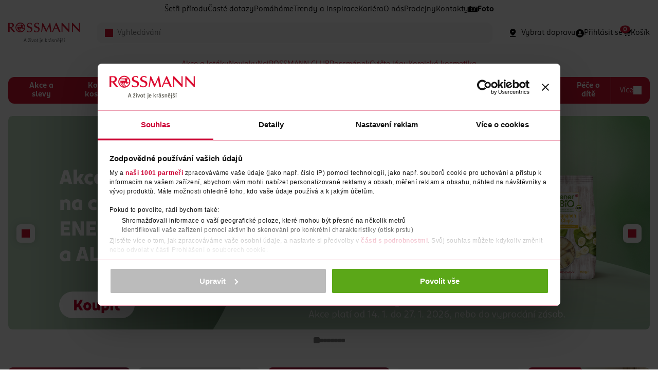

--- FILE ---
content_type: text/html;charset=utf-8
request_url: https://www.rossmann.cz/
body_size: 39621
content:
<!DOCTYPE html>
<html lang="cs">
	<head>

<meta charset="utf-8">
<meta http-equiv="X-UA-Compatible" content="IE=edge">
<meta name="viewport" content="width=device-width, initial-scale=1">
<meta name="author" content="Etnetera">
<meta name="copyright" content="&copy; 2026 Etnetera">

<meta name="google-site-verification" content="5DJMFHXrah1zUAdA0NaoWdp4hC4CnfqXzzpPShNRrgc" />
<meta name="seznam-wmt" content="muL5XTSqjH3Kgq4Bdp8EGSXdxi6XBcsU" />
<title>ROSSMANN - A život je krásnější |  Rossmann.cz 
</title>
<meta property="og:title" content="ROSSMANN - A život je krásnější |  Rossmann.cz 
">
<meta property="og:site_name" content="ROSSMANN - A život je krásnější |  Rossmann.cz 
">
<meta property="og:type" content="website">
<meta property="og:url" content="https://www.rossmann.cz/">

<meta name="description" content="Síť drogerií ROSSMANN nabízí široký sortiment kvalitního zboží za výhodné ceny. Na webu ROSSMANN.cz najdete mimo jiné právě probíhající slevové akce, aktuální letáky a informace o soutěžích pro naše zákazníky.">
	<meta property="og:description" content="Síť drogerií ROSSMANN nabízí široký sortiment kvalitního zboží za výhodné ceny. Na webu ROSSMANN.cz najdete mimo jiné právě probíhající slevové akce, aktuální letáky a informace o soutěžích pro naše zákazníky.">
<meta property="og:image" content="/-d4132---3lQ-8k7A/logo?_linka=d34364">

<meta name="twitter:card" content="summary_large_image">

<meta name="robots" content="index,follow">

<link rel="canonical" href="https://www.rossmann.cz">
<link rel="preload" href="/-d4375---Q3zL8nlR/rossmannsans-black-woff2?_linka=a302942" as="font" type="font/woff2" crossorigin="anonymous">
<link rel="preload" href="/-d4377---IW0RLegZ/rossmannsans-blackitalic-woff2?_linka=a302944" as="font" type="font/woff2" crossorigin="anonymous">
<link rel="preload" href="/-d4379---YWAgitTd/rossmannsans-bold-woff2?_linka=a302946" as="font" type="font/woff2" crossorigin="anonymous">
<link rel="preload" href="/-d4381---sR9f5N70/rossmannsans-bolditalic-woff2?_linka=a302948" as="font" type="font/woff2" crossorigin="anonymous">
<link rel="preload" href="/-d4383---O5llncUO/rossmannsans-book-woff2?_linka=a302950" as="font" type="font/woff2" crossorigin="anonymous">
<link rel="preload" href="/-d4385---MYIEvKr8/rossmannsans-bookitalic-woff2?_linka=a302952" as="font" type="font/woff2" crossorigin="anonymous">
<link rel="preload" href="/-d4387---vLH4e6Aq/rossmannsans-light-woff2?_linka=a302954" as="font" type="font/woff2" crossorigin="anonymous">
<link rel="preload" href="/-d4389---J6iwRTw7/rossmannsans-lightitalic-woff2?_linka=a302956" as="font" type="font/woff2" crossorigin="anonymous">
<link rel="preload" href="/-d4391---gaxbIldR/rossmannsans-medium-woff2?_linka=a302958" as="font" type="font/woff2" crossorigin="anonymous">
<link rel="preload" href="/-d4393---qH5PpF6q/rossmannsans-mediumitalic-woff2?_linka=a302960" as="font" type="font/woff2" crossorigin="anonymous">
<link rel="preload" href="/-d4395---H4VTDW8C/rossmannsans-regular-woff2?_linka=a302962" as="font" type="font/woff2" crossorigin="anonymous">
<link rel="preload" href="/-d4397---XbOzVjS7/rossmannsans-regularitalic-woff2?_linka=a302964" as="font" type="font/woff2" crossorigin="anonymous">

<link rel="preconnect" href="https://cdnjs.cloudflare.com" crossorigin>
<link rel="preconnect" href="https://www.googletagmanager.com" crossorigin>
<link rel="preconnect" href="https://www.google-analytics.com" crossorigin>
<link rel="preconnect" href="https://www.google.com" crossorigin>
<link rel="preconnect" href="https://www.gstatic.com" crossorigin>
<link rel="preload" as="image" media="(min-width: 1024px)" imagesrcset="/imgm/YTg2MTk3fGE0ODI0MTR8ZDUxNTJ8ZDQxOTY5LQMgWg/image.webp 2x, /imgm/YTg2MTk3fGE0ODI0MTR8ZDUxNDl8ZDQyMzI5wCzcWw/image.webp 1x">
	    <link rel="preload" as="image" media="(min-width: 768px)" imagesrcset="/imgm/YTg2MTk3fGE0ODI0MTR8ZDUxNjV8ZDQxOTY4QooriQ/image.webp 2x, /imgm/YTg2MTk3fGE0ODI0MTR8ZDUxNjR8ZDQxOTQ4jMX3-g/image.webp 1x">
	    <link rel="preload" as="image" imagesrcset="/imgm/YTg2MTk3fGE0ODI0MTR8ZDUxNjN8ZDQxOTQyQIYwig/image.webp 2x, /imgm/YTg2MTk3fGE0ODI0MTR8ZDUxNjJ8ZDQxOTM4tbky5w/image.webp 1x" fetchpriority="high">



<link rel="apple-touch-icon" sizes="180x180" href="/-d5181---qpHz8FmD/favicon">
<link rel="mask-icon" href="/-d5181---qpHz8FmD/favicon" color="#000000">
<link rel="icon" type="image/png"  href="/-d5181---qpHz8FmD/favicon">
<link rel="manifest" href="/favicons/manifest.json">
<meta name="msapplication-config" content="/favicons/browserconfig.xml">
<script>
window.dataLayer = window.dataLayer || [];
</script>
<!-- Google Tag Manager -->
	<script>(function(w,d,s,l,i){w[l]=w[l]||[];w[l].push({'gtm.start':
	new Date().getTime(),event:'gtm.js'});var f=d.getElementsByTagName(s)[0],
	j=d.createElement(s),dl=l!='dataLayer'?'&l='+l:'';j.async=true;j.src=
	'https://www.googletagmanager.com/gtm.js?id='+i+dl;f.parentNode.insertBefore(j,f);
	})(window,document,'script','dataLayer','GTM-NVQNWZZ');</script>
	<!-- End Google Tag Manager -->
<link rel="stylesheet" type="text/css" href="/cssc/d4006/main.scss?v=25b6d0b080760f685c50ebf4d92ceae0">

<script>
	window.jsModulesPaths = {
"quantity": "/-d4981---AlEsDyph/quantity?_linka=a303077",
"banner": "/-d5834---3nqQk8qU/banner?_linka=a507563",
"useTDI": "/-d5320---nGVCeXRp/usetdi?_linka=a303122",
"password": "/-d5256---bZiNL0Qo/password?_linka=a303119",
"reactEventListener": "/-d5249---mrVcYXeb/reacteventlistener?_linka=a303117",
"tdiOnInput": "/-d5239---H6CpYfvJ/tdioninput?_linka=a303115",
"select2.js": "/-d5175---Dum38nHv/select2.js?_linka=a303106",
"select": "/-d5174---ayyjmpRh/select?_linka=a303105",
"selectRedirect": "/-d5155---Klfnk99s/selectredirect?_linka=a303104",
"cookies": "/-d5147---6PSn1UeB/cookies?_linka=a303103",
"loader": "/-d5075---8QMetRiy/loader?_linka=a303092",
"dialog": "/-d5059---7Q8MjPAH/dialog?_linka=a303087",
"autocomplete": "/-d5030---rjHPzvhp/autocomplete?_linka=a438809",
"gallery": "/-d5024---67UEZTRK/gallery?_linka=a303080",
"magnific-popup.js": "/-d4991---jo2Intx9/magnific-popup.js?_linka=a303078",
"storeOpener": "/-a72704---HNxN-dCn/storeopener?_linka=d58302",
"fulltextSearch": "/-d4976---wIqqICSc/fulltextsearch?_linka=a303075",
"keen-slider.js": "/-d4884---YyPDRhv2/keen-slider.js?_linka=a303061",
"carousel": "/-d4883---zJ-dYgRX/carousel?_linka=a507149",
"rangeSlider": "/-d4713---U4mzC-c3/rangeslider?_linka=a303010",
"nouislider.min.js": "/-d4700---AXzpLX6Q/nouislider.min.js?_linka=d34254",
"productFilter": "/-d4515---UPnNOMcq/productfilter?_linka=a317447",
"tabs": "/-d4434---r8n6QPew/tabs?_linka=a494679",
"lineClamp": "/-d4433---oT3eX7vn/lineclamp?_linka=a302996",
"toggle": "/-d4429---etaz-Zzx/toggle?_linka=a326382",
"tdi.js": "/-d4291---k-QJCyhy/tdi.js?_linka=a302940",
"jquery.js": "/-d4290---7Z3HGSRJ/jquery.js?_linka=a302939",
"main.js": "/-d4173---iXjEXXuz/main.js?_linka=a507135",
"ytVideo": "/-a95968---f3REoxZj/ytvideo?_linka=a507117",
"InteractiveCircle": "/-a95071---4xkCmabH/interactivecircle?_linka=a503028",
	}
</script>

<script async defer>
	var ewConfig = {
	  "tokenStorage": "LOCAL_STORAGE",
	  "customButton": false,
	  "openStateStorage": "LOCAL_STORAGE",
	  "openedAtFirstVisit": false,
	  "openedAtFirstVisitMobile": false,
	  "hashForceOpen": false,
	  "hashForOpenAtFirstVisit": "chatbot-open",
	  "theme": "chatbot-artin",
	  "url": "https://rossmann.bot.coworkers.ai",
	  "urlPrefix": "https://rossmann.bot.coworkers.ai"
	};
	(function (w, d, c) {
	  var p = ['vendor.js', 'app.js'];
	  for (var i = 0; i < p.length; i++) {
	    var s = d.createElement('script');
	    s.src = c.url + '/ew/' + p[i];
	    d.getElementsByTagName('head')[0].appendChild(s);
	  }
	})(window, document, ewConfig);
</script>
</head>
	<body class="js-loading js-first-loading">
		<a class="skip-link" href="#main-content">Přeskočit na hlavmní obsah</a>
		

<div
			class="js-banner-manager"
			data-banner-manager-url="https://www.rossmann.cz/$d5833-getBanners.xml?bannerManual=false"
			data-banner-manager-template="homepage"
		></div>


<div class="fixed">

<div id="global-messages" class="stack stack--top-16">

</div>
<div id="cart-messages" class="stack stack--top-16">

</div></div>

   
<header class="header" id="header">

		<div class="container">
			
<nav aria-label="Rychlé odkazy" class="header__menu display--none display--md-flex row row--gap-20 row--center">
<span class="row__item ">
								<a href="https://www.rossmann.cz/obsah/setri-prirodu">
Šetři přírodu</a>
							</span>
<span class="row__item ">
								<a href="https://www.rossmann.cz/obsah/caste-dotazy">
Časté dotazy</a>
							</span>
<span class="row__item ">
								<a href="https://www.rossmann.cz/obsah/pomahame">
Pomáháme</a>
							</span>
<span class="row__item ">
								<a href="https://www.rossmann.cz/obsah/trendy-a-inspirace">
Trendy a inspirace</a>
							</span>
<span class="row__item ">
								<a href="/kariera-rossmann">
Kariéra</a>
							</span>
<span class="row__item ">
								<a href="https://www.rossmann.cz/obsah/o-nas">
O nás</a>
							</span>
<span class="row__item ">
								<a href="https://www.rossmann.cz/obsah/prodejny">
Prodejny</a>
							</span>
<span class="row__item ">
								<a href="https://www.rossmann.cz/obsah/kontakty">
Kontakty</a>
							</span>
<span class="row__item row__item--with-icon">
								<a href="https://www.rossmann-fotoshop.cz/?cref=rp_ref_website_top-nav02_4744_x+">
<img src="/-d5543--menuItemIcon-bnZp4Mer/foto" class="row__item-icon" />
Foto</a>
							</span>
</nav>
					
<div class="header__content">
				<div class="header__logo">
					<a href="/">
						<img src="/-d4132---3lQ-8k7A/logo" alt="logo ROSSMANN" title="logo ROSSMANN" width="140" height="40" />
					</a>
				</div>
		
				<div class="header__autocomplete">

<form
    class="js-autocomplete"
	id="search"
	method="get"
	action="/vyhledavani$d4063-search"
    data-ajax-url="/vyhledavani$d4062-autocomplete.xml"
	autocomplete="off"
>
        <div class="input__wrapper">
            <div class="input__icon">
                <span class="icon icon--search icon--16 icon--red"></span>
            </div>
            <input type="search" name="query"
            	class="input bgr--lightgrey js-autocomplete-input"
				id="autocomplete"				
				placeholder="Vyhledávání"
				value=""
			>
        </div>

<div id="autocomplete-results"></div>
</form>
</div>
				
				<div class="header__features row row--justify row--gap-15 row--md-gap-30">
		
					<div class="row__item catalog-product-availability" data-mode="deliveryPicker">
</div>
			
					<div class="row__item js-react-event-listener"
						data-react-event-listener-success-url="/-d4176-xml-KjDxvPMj/header"
					>

<a class="row" href="/prihlaseni" aria-label="Login" id="headerUser">
	<span class="row__item">
		<span class="icon icon--person-circle icon--24 icon--md-16"></span>
	</span>
	<span class="row__item display--none display--lg-inline">
		
<span>Přihlásit se</span>
</span>
</a></div>
			
					<div class="row__item">

<script>
dataLayer.push({event:"initiate",user:{id:null,status:"unknown"},ecommerce:{cart_id:null,shipping_tier:null}});</script>

<div class="minicart" id="minicart-content">
	<a href="/kosik" class="badge__wrap minicart__trigger row">
		<span class="row__item"><span class="icon icon--cart-fill icon--24 icon--md-16"></span></span>
		<span class="row__item display--none display--lg-block">
Košík</span>

<div class="badge" id="minicart-badge">0</div></a>
	
</div></div>
		
					<div class="row__item">
						<label 
							class="hamburger js-toggle" 
							data-toggle-target="body" 
							data-toggle-class-only="true" 
							data-toggle-target-active-class="navigation--active" >
							<span class="hamburger--active icon icon--close icon--24 icon--md-16"></span>
							<span class="hamburger--inactive icon icon--menu icon--24 icon--md-16"></span>
						</label>
					</div>
		
				</div>
		
</div>


<nav class="navigation" aria-label="Hlavní navigace">
<ul class="navigation__special navigation--block">
<li >
					<a href="https://www.rossmann.cz/obsah/akce-a-letaky">Akce a letáky</a> 
				</li>
<li >
					<a href="https://www.rossmann.cz/obsah/novinky">Novinky</a> 
				</li>
<li >
					<a href="https://www.rossmann.cz/obsah/nej">Nej</a> 
				</li>
<li >
					<a href="https://www.rossmann.cz/obsah/vernostni-programy/rossmann-club">ROSSMANN CLUB</a> 
				</li>
<li >
					<a href="https://www.rossmann.cz/obsah/vernostni-programy/rossmanek">Rossmánek</a> 
				</li>
<li >
					<a href="https://www.rossmann.cz/obsah/cvicte-jogu">Cvičte jógu</a> 
				</li>
<li >
					<a href="https://www.rossmann.cz/obsah/korejska-kosmetika">Korejská kosmetika</a> 
				</li>
</ul>
		
<ul class="navigation__global navigation--block">
<li >
				<a href="/akce-a-slevy">Akce a slevy</a> 
</li>
<li >
				<a href="/korejska-kosmetika">Korejská kosmetika</a> 
<input type="checkbox">
<ul>
<li >
<a href="/korejska-pletova-kosmetika">Korejská pleťová kosmetika</a> 
</li>
<li >
<a href="/korejska-dekorativni-kosmetika">Korejská dekorativní kosmetika</a> 
</li>
<li >
<a href="/korejska-vlasova-kosmetika">Korejská vlasová kosmetika</a> 
</li>
</ul>
</li>
<li >
				<a href="/dekorativni-kosmetika">Dekorativní kosmetika</a> 
<input type="checkbox">
<ul>
<li >
<a href="/oci-a-oboci">Oči a obočí</a> 
<input type="checkbox">
<ul>
<li >
<a href="/rasenky">Řasenky</a> 
</li>
<li >
<a href="/ocni-stiny">Oční stíny</a> 
</li>
<li >
<a href="/ocni-linky-a-tuzky">Oční linky a tužky</a> 
</li>
<li class="navigation--hidden">
<a href="/produkty-na-oboci">Produkty na obočí</a> 
</li>
<li class="navigation--hidden">
<a href="/umele-rasy">Umělé řasy</a> 
</li>
<li class="navigation--hidden">
<a href="/pece-o-rasy">Péče o řasy</a> 
</li>
<li class="navigation--hidden">
<a href="/baze-pod-ocni-stiny">Báze pod oční stíny</a> 
</li>
<li class="navigation--more">
					<a href=/oci-a-oboci>
					+ Další
					</a>
				</li>
</ul>
</li>
<li >
<a href="/plet">Pleť</a> 
<input type="checkbox">
<ul>
<li >
<a href="/make-up">Make-up</a> 
</li>
<li >
<a href="/bb-a-cc-kremy">BB a CC krémy</a> 
</li>
<li >
<a href="/korektory">Korektory</a> 
</li>
<li class="navigation--hidden">
<a href="/pudry">Pudry</a> 
</li>
<li class="navigation--hidden">
<a href="/tvarenky">Tvářenky</a> 
</li>
<li class="navigation--hidden">
<a href="/bronzery">Bronzery</a> 
</li>
<li class="navigation--hidden">
<a href="/rozjasnovace">Rozjasňovače</a> 
</li>
<li class="navigation--hidden">
<a href="/konturovani-tvare">Konturování tváře</a> 
</li>
<li class="navigation--hidden">
<a href="/podkladove-baze-a-fixace-make-upu">Podkladové báze a fixace make-upu</a> 
</li>
<li class="navigation--more">
					<a href=/plet>
					+ Další
					</a>
				</li>
</ul>
</li>
<li >
<a href="/nehty">Nehty</a> 
<input type="checkbox">
<ul>
<li >
<a href="/barevne-laky-na-nehty">Barevné laky na nehty</a> 
</li>
<li >
<a href="/vrchni-a-podkladove-laky-na-nehty">Vrchní a podkladové laky na nehty</a> 
</li>
<li >
<a href="/pece-o-nehty">Péče o nehty</a> 
</li>
<li class="navigation--hidden">
<a href="/umele-nehty-a-zdobeni">Umělé nehty a zdobení</a> 
</li>
<li class="navigation--hidden">
<a href="/manikury-a-pilinky-na-nehty">Manikúry a pilníky na nehty</a> 
</li>
<li class="navigation--hidden">
<a href="/odlakovace">Odlakovače</a> 
</li>
<li class="navigation--more">
					<a href=/nehty>
					+ Další
					</a>
				</li>
</ul>
</li>
<li >
<a href="/rty-2">Rty</a> 
<input type="checkbox">
<ul>
<li >
<a href="/rtenky">Rtěnky</a> 
</li>
<li >
<a href="/lesky-na-rty">Lesky na rty</a> 
</li>
<li >
<a href="/tuzky-na-rty">Tužky na rty</a> 
</li>
<li class="navigation--hidden">
<a href="/pece-o-rty">Péče o rty</a> 
</li>
<li class="navigation--hidden">
<a href="/podkladove-baze-pod-rtenku">Podkladové báze pod rtěnku</a> 
</li>
<li class="navigation--more">
					<a href=/rty-2>
					+ Další
					</a>
				</li>
</ul>
</li>
<li >
<a href="/kosmeticke-stetce-a-prislusenstvi">Kosmetické štětce a příslušenství</a> 
<input type="checkbox">
<ul>
<li >
<a href="/stetce-a-sady-na-liceni">Štětce a sady na líčení</a> 
</li>
<li >
<a href="/houbicky-a-aplikatory">Houbičky a aplikátory</a> 
</li>
<li >
<a href="/pinzety">Pinzety</a> 
</li>
<li class="navigation--hidden">
<a href="/klesticky-na-rasy-2">Kleštičky na řasy</a> 
</li>
<li class="navigation--hidden">
<a href="/orezavatka">Ořezávátka</a> 
</li>
<li class="navigation--hidden">
<a href="/produkty-na-cisteni-kosmetickych-stetcu">Produkty na čištění kosmetických štětců</a> 
</li>
<li class="navigation--more">
					<a href=/kosmeticke-stetce-a-prislusenstvi>
					+ Další
					</a>
				</li>
</ul>
</li>
<li class="navigation--more">
					<a href=>
					+ Další
					</a>
				</li>
</ul>
</li>
<li >
				<a href="/vlasova-kosmetika">Vlasová kosmetika</a> 
<input type="checkbox">
<ul>
<li >
<a href="/pece-o-vlasy">Péče o vlasy</a> 
<input type="checkbox">
<ul>
<li >
<a href="/sampony">Šampony</a> 
</li>
<li >
<a href="/kondicionery-balzamy-a-masky">Balzámy na vlasy</a> 
</li>
<li >
<a href="/vyziva-vlasu">Masky a výživa vlasů </a> 
</li>
<li class="navigation--hidden">
<a href="/suche-sampony">Suché šampony</a> 
</li>
<li class="navigation--more">
					<a href=/pece-o-vlasy>
					+ Další
					</a>
				</li>
</ul>
</li>
<li >
<a href="/barvy-na-vlasy-3">Barvy na vlasy</a> 
<input type="checkbox">
<ul>
<li >
<a href="/permanentni-barvy">Permanentní barvy</a> 
</li>
<li >
<a href="/semipermanentni-barvy">Semipermanentní barvy</a> 
</li>
<li >
<a href="/pripravky-na-odrosty-a-sediny">Přípravky na odrosty a šediny</a> 
</li>
<li class="navigation--hidden">
<a href="/tonovaci-sampony">Tónovací šampony</a> 
</li>
<li class="navigation--more">
					<a href=/barvy-na-vlasy-3>
					+ Další
					</a>
				</li>
</ul>
</li>
<li >
<a href="/styling">Styling</a> 
<input type="checkbox">
<ul>
<li >
<a href="/laky">Laky</a> 
</li>
<li >
<a href="/tuzidla">Tužidla</a> 
</li>
<li >
<a href="/gely-a-vosky">Gely a vosky</a> 
</li>
</ul>
</li>
<li >
<a href="/kartace-a-hrebeny">Kartáče a hřebeny</a> 
</li>
<li >
<a href="/vlasove-doplnky">Vlasové doplňky</a> 
</li>
<li class="navigation--more">
					<a href=>
					+ Další
					</a>
				</li>
</ul>
</li>
<li >
				<a href="/pletova-kosmetika">Pleťová kosmetika</a> 
<input type="checkbox">
<ul>
<li >
<a href="/pletove-kremy">Pleťové krémy</a> 
<input type="checkbox">
<ul>
<li >
<a href="/denni">Denní krémy </a> 
</li>
<li >
<a href="/nocni">Noční krémy</a> 
</li>
<li >
<a href="/ocni">Oční krémy </a> 
</li>
<li class="navigation--hidden">
<a href="/pletova-sera">Pleťová séra a oleje</a> 
</li>
<li class="navigation--hidden">
<a href="/bb-a-tonovaci-kremy">BB a tónovací krémy</a> 
</li>
<li class="navigation--more">
					<a href=/pletove-kremy>
					+ Další
					</a>
				</li>
</ul>
</li>
<li >
<a href="/odlicovani-a-cisteni">Odličování a čištění</a> 
<input type="checkbox">
<ul>
<li >
<a href="/pletova-mleka-myci-gely-a-peny">Pleťová mléka, mycí gely a pěny</a> 
</li>
<li >
<a href="/odlicovace-oci">Odličovače očí </a> 
</li>
<li >
<a href="/pletove-vody">Pleťové vody</a> 
</li>
<li class="navigation--hidden">
<a href="/pletovy-peeling">Pleťový peeling</a> 
</li>
<li class="navigation--hidden">
<a href="/kosmeticke-ubrousky-odlicovaci-tampony-a-vatove-tycinky">Kosmetické ubrousky, odličovací tampony a vatové tyčinky</a> 
</li>
<li class="navigation--more">
					<a href=/odlicovani-a-cisteni>
					+ Další
					</a>
				</li>
</ul>
</li>
<li >
<a href="/pletove-masky">Pleťové masky</a> 
</li>
<li >
<a href="/problematicka-plet">Problematická pleť</a> 
</li>
<li >
<a href="/pece-o-rty-2">Péče o rty</a> 
</li>
<li >
<a href="/proti-vraskam-a-starnuti-pleti">Proti vráskám a stárnutí pleti </a> 
</li>
<li >
<a href="/prirodni-kosmetika">Přírodní kosmetika </a> 
</li>
<li class="navigation--more">
					<a href=>
					+ Další
					</a>
				</li>
</ul>
</li>
<li >
				<a href="/pece-o-telo">Péče o tělo</a> 
<input type="checkbox">
<ul>
<li >
<a href="/sprchove-gely">Sprchové gely</a> 
</li>
<li >
<a href="/mydla">Mýdla</a> 
<input type="checkbox">
<ul>
<li >
<a href="/tekuta-mydla">Tekutá mýdla</a> 
</li>
<li >
<a href="/antibakterialni-mydla">Antibakteriální mýdla</a> 
</li>
<li >
<a href="/tuha-mydla">Tuhá mýdla</a> 
</li>
<li class="navigation--hidden">
<a href="/cistici-gely-na-ruce">Čistící gely na ruce </a> 
</li>
<li class="navigation--more">
					<a href=/mydla>
					+ Další
					</a>
				</li>
</ul>
</li>
<li >
<a href="/deodoranty-a-antiperspiranty-3">Deodoranty a antiperspiranty</a> 
<input type="checkbox">
<ul>
<li >
<a href="/deodoranty">Deodoranty</a> 
</li>
<li >
<a href="/antiperspiranty">Antiperspiranty</a> 
</li>
</ul>
</li>
<li >
<a href="/damska-hygiena">Dámská hygiena</a> 
<input type="checkbox">
<ul>
<li >
<a href="/damske-vlozky">Dámské vložky</a> 
</li>
<li >
<a href="/tampony">Tampony</a> 
</li>
<li >
<a href="/damske-slipove-vlozky">Dámské slipové vložky</a> 
</li>
<li class="navigation--hidden">
<a href="/pece-o-intimni-hygienu">Péče o intimní hygienu</a> 
</li>
<li class="navigation--hidden">
<a href="/menstruacni-kalisky">Menstruační kalíšky a kalhotky</a> 
</li>
<li class="navigation--hidden">
<a href="/inkontinencni-vlozky">Inkontinenční vložky</a> 
</li>
<li class="navigation--more">
					<a href=/damska-hygiena>
					+ Další
					</a>
				</li>
</ul>
</li>
<li >
<a href="/telove-kremy-a-mleka">Tělové krémy a mléka</a> 
</li>
<li >
<a href="/telove-oleje">Tělové oleje</a> 
</li>
<li >
<a href="/telove-peelingy">Tělové peelingy</a> 
</li>
<li >
<a href="/pripravky-na-celulitidu">Přípravky na celulitidu</a> 
</li>
<li >
<a href="/pece-o-ruce">Péče o ruce</a> 
<input type="checkbox">
<ul>
<li >
<a href="/kremy-na-ruce">Krémy na ruce</a> 
</li>
<li >
<a href="/masky-na-ruce">Masky na ruce </a> 
</li>
</ul>
</li>
<li >
<a href="/masazni-pripravky-a-doplnky">Masážní přípravky a doplňky</a> 
</li>
<li >
<a href="/koupelove-pripravky">Koupelové přípravky</a> 
<input type="checkbox">
<ul>
<li >
<a href="/peny-do-koupele">Pěny do koupele</a> 
</li>
<li >
<a href="/soli-a-prisady-do-koupele">Soli a přísady do koupele</a> 
</li>
</ul>
</li>
<li >
<a href="/pece-o-nohy-a-chodidla">Péče o nohy a chodidla</a> 
<input type="checkbox">
<ul>
<li >
<a href="/kremy-2">Krémy na nohy</a> 
</li>
<li >
<a href="/masky-na-nohy">Masky na nohy</a> 
</li>
<li >
<a href="/deodoranty-na-nohy">Deodoranty na nohy</a> 
</li>
<li class="navigation--hidden">
<a href="/specialni-pece">Speciální péče o nohy</a> 
</li>
<li class="navigation--hidden">
<a href="/vlozky-do-bot">Vložky do bot</a> 
</li>
<li class="navigation--more">
					<a href=/pece-o-nohy-a-chodidla>
					+ Další
					</a>
				</li>
</ul>
</li>
<li >
<a href="/parfemy-a-vune">Vůně a parfémy </a> 
<input type="checkbox">
<ul>
<li >
<a href="/parfemovane-vody">Parfémované vody</a> 
</li>
<li >
<a href="/toaletni-vody">Toaletní vody</a> 
</li>
<li >
<a href="/deodoranty-ve-skle">Tělové spreje a deodoranty ve skle</a> 
</li>
</ul>
</li>
<li >
<a href="/depilace-a-holeni">Depilace a holení</a> 
<input type="checkbox">
<ul>
<li >
<a href="/holici-strojky-2">Dámské holicí strojky</a> 
</li>
<li >
<a href="/nahradni-holici-hlavice">Dámské náhradní holicí hlavice</a> 
</li>
<li >
<a href="/gely-a-peny-na-holeni">Gely a pěny na holení pro ženy</a> 
</li>
<li class="navigation--hidden">
<a href="/depilacni-kremy-a-vosky">Depilační krémy a vosky</a> 
</li>
<li class="navigation--hidden">
<a href="/pece-po-holeni">Péče po holení </a> 
</li>
<li class="navigation--more">
					<a href=/depilace-a-holeni>
					+ Další
					</a>
				</li>
</ul>
</li>
<li >
<a href="/opalovaci-pripravky">Opalovací přípravky</a> 
<input type="checkbox">
<ul>
<li >
<a href="/pripravky-na-opalovani">Přípravky na opalování</a> 
</li>
<li >
<a href="/pece-po-opalovani">Péče po opalování</a> 
</li>
<li >
<a href="/samoopalovaci-pripravky">Samoopalovací přípravky</a> 
</li>
</ul>
</li>
<li >
<a href="/repelenty">Repelenty</a> 
</li>
<li class="navigation--more">
					<a href=>
					+ Další
					</a>
				</li>
</ul>
</li>
<li >
				<a href="/pece-o-zuby">Péče o zuby</a> 
<input type="checkbox">
<ul>
<li >
<a href="/zubni-pasty">Zubní pasty</a> 
</li>
<li >
<a href="/zubni-kartacky">Zubní kartáčky</a> 
</li>
<li >
<a href="/ustni-vody">Ústní vody</a> 
</li>
<li >
<a href="/mezizubni-kartacky-a-nite">Mezizubní kartáčky a nitě</a> 
</li>
<li >
<a href="/elektricke-zubni-kartacky">Elektrické zubní kartáčky</a> 
</li>
<li >
<a href="/nahradni-hlavice">Náhradní hlavice k zubním kartáčkům</a> 
</li>
<li >
<a href="/pece-o-umely-chrup">Péče o umělý chrup</a> 
</li>
<li >
<a href="/doplnky-k-ustni-hygiene">Doplňky k ústní hygieně</a> 
</li>
<li >
<a href="/belici-pripravky">Bělící přípravky</a> 
</li>
<li class="navigation--more">
					<a href=>
					+ Další
					</a>
				</li>
</ul>
</li>
<li >
				<a href="/domacnost-3">Domácnost</a> 
<input type="checkbox">
<ul>
<li >
<a href="/cistici-prostredky">Čisticí prostředky</a> 
<input type="checkbox">
<ul>
<li >
<a href="/univerzalni-cistice">Univerzální čističe</a> 
</li>
<li >
<a href="/wc-cistice">WC čističe</a> 
</li>
<li >
<a href="/wc-bloky">WC bloky</a> 
</li>
<li class="navigation--hidden">
<a href="/cistice-koupelny">Čističe koupelny</a> 
</li>
<li class="navigation--hidden">
<a href="/odstranovace-vodniho-kamene">Odstraňovače vodního kamene</a> 
</li>
<li class="navigation--hidden">
<a href="/cistice-kuchyne">Čističe kuchyně</a> 
</li>
<li class="navigation--hidden">
<a href="/podlahy-a-koberce">Podlahy a koberce</a> 
</li>
<li class="navigation--hidden">
<a href="/cistice-na-sklo">Čističe na sklo</a> 
</li>
<li class="navigation--hidden">
<a href="/pece-o-nabytek-2">Péče o nábytek</a> 
</li>
<li class="navigation--hidden">
<a href="/specialni-cistice">Speciální čističe</a> 
</li>
<li class="navigation--more">
					<a href=/cistici-prostredky>
					+ Další
					</a>
				</li>
</ul>
</li>
<li >
<a href="/prani-a-zehleni">Praní a žehlení</a> 
<input type="checkbox">
<ul>
<li >
<a href="/praci-prostredky">Prací prostředky</a> 
<input type="checkbox">
<ul>
<li >
<a href="/praci-gely">Prací gely</a> 
</li>
<li >
<a href="/praci-prasky">Prací prášky</a> 
</li>
<li >
<a href="/kapsle-na-prani">Kapsle na praní</a> 
</li>
<li class="navigation--hidden">
<a href="/dezinfekce-na-pradlo">Dezinfekce na prádlo</a> 
</li>
<li class="navigation--hidden">
<a href="/praci-ubrousky-a-papirky">Prací ubrousky a papírky</a> 
</li>
<li class="navigation--more">
					<a href=/prani-a-zehleni>
					+ Další
					</a>
				</li>
</ul>
</li>
<li >
<a href="/avivaze">Aviváže</a> 
</li>
<li >
<a href="/specialni-praci-prostredky-a-doplnky">Speciální prací prostředky a doplňky</a> 
</li>
<li class="navigation--hidden">
<a href="/odstranovace-skvrn">Odstraňovače skvrn</a> 
</li>
<li class="navigation--hidden">
<a href="/skroby-a-produkty-na-zehleni">Škroby a produkty na žehlení</a> 
</li>
<li class="navigation--hidden">
<a href="/cistice-pracky">Čističe pračky</a> 
</li>
<li class="navigation--hidden">
<a href="/osvezovace-textilu">Osvěžovače textilu</a> 
</li>
<li class="navigation--hidden">
<a href="/barvy-na-textil">Barvy na textil</a> 
</li>
<li class="navigation--more">
					<a href=/prani-a-zehleni>
					+ Další
					</a>
				</li>
</ul>
</li>
<li >
<a href="/myti">Mytí</a> 
<input type="checkbox">
<ul>
<li >
<a href="/saponaty-na-nadobi">Saponáty na nádobí</a> 
</li>
<li >
<a href="/tablety-prasky-a-gely-do-mycky">Tablety, prášky a gely do myčky</a> 
</li>
<li >
<a href="/cistice-a-osvezovace-mycky">Čističe a osvěžovače myčky</a> 
</li>
</ul>
</li>
<li >
<a href="/cistici-potreby">Čisticí potřeby</a> 
<input type="checkbox">
<ul>
<li >
<a href="/uterky-houbicky-hadriky">Utěrky, houbičky, hadříky</a> 
</li>
<li >
<a href="/kostata-mopy-kartace">Košťata, mopy, kartáče</a> 
</li>
<li >
<a href="/rukavice">Rukavice</a> 
</li>
</ul>
</li>
<li >
<a href="/papir">Papír</a> 
<input type="checkbox">
<ul>
<li >
<a href="/toaletni-papir">Toaletní papír</a> 
</li>
<li >
<a href="/vlhceny-toaletni-papir-2">Vlhčený toaletní papír</a> 
</li>
<li >
<a href="/kapesniky-a-ubrousky">Kapesníky a ubrousky</a> 
</li>
<li class="navigation--hidden">
<a href="/kuchynske-uterky">Kuchyňské utěrky</a> 
</li>
<li class="navigation--more">
					<a href=/papir>
					+ Další
					</a>
				</li>
</ul>
</li>
<li >
<a href="/vonne-svicky-a-osvezovace">Svíčky, vonné svíčky a osvěžovače</a> 
<input type="checkbox">
<ul>
<li >
<a href="/osvezovace-vzduchu-a-pokojove-vune">Osvěžovače vzduchu a pokojové vůně</a> 
</li>
<li >
<a href="/elektricke-osvezovace-vzduchu">Elektrické osvěžovače vzduchu</a> 
</li>
<li >
<a href="/vune-do-automobilu">Vůně do automobilu</a> 
</li>
<li class="navigation--hidden">
<a href="/vonne-svicky">Vonné svíčky </a> 
</li>
<li class="navigation--hidden">
<a href="/svicky-a-svicny">Svíčky a svícny</a> 
</li>
<li class="navigation--more">
					<a href=/vonne-svicky-a-osvezovace>
					+ Další
					</a>
				</li>
</ul>
</li>
<li >
<a href="/kuchynske-potreby-a-spotrebice">Kuchyňské potřeby a spotřebiče</a> 
<input type="checkbox">
<ul>
<li >
<a href="/odpadkove-pytle">Odpadkové pytle</a> 
</li>
<li >
<a href="/folie-sacky-a-tasky">Fólie, sáčky a tašky</a> 
</li>
<li >
<a href="/peceni-a-grilovani">Pečení a grilování</a> 
</li>
<li class="navigation--hidden">
<a href="/kuchynske-nacini-a-nadobi">Kuchyňské náčiní a nádobí</a> 
</li>
<li class="navigation--hidden">
<a href="/male-kuchynske-spotrebice">Malé kuchyňské spotřebiče </a> 
</li>
<li class="navigation--more">
					<a href=/kuchynske-potreby-a-spotrebice>
					+ Další
					</a>
				</li>
</ul>
</li>
<li >
<a href="/domaci-potreby-a-pomocnici-v-domacnosti">Domácí potřeby a pomocníci v domácnosti</a> 
<input type="checkbox">
<ul>
<li >
<a href="/insekticidy">Insekticidy</a> 
</li>
<li >
<a href="/zapalovce-podpalovace-a-horlaviny">Zapalovče, podpalovače a hořlaviny</a> 
</li>
<li >
<a href="/domaci-textil-a-pece-o-textil">Domácí textil a péče o textil</a> 
</li>
<li class="navigation--hidden">
<a href="/pece-o-obuv">Péče o obuv</a> 
</li>
<li class="navigation--hidden">
<a href="/siti-a-kutilstvi">Šití a kutilství</a> 
</li>
<li class="navigation--hidden">
<a href="/baterie-sd-karty-usd-disky">Baterie, SD karty, USB disky</a> 
</li>
<li class="navigation--hidden">
<a href="/ulozne-boxy-a-organizery">Úložné boxy a organizéry </a> 
</li>
<li class="navigation--hidden">
<a href="/lampy-a-svetla">Lampy, světla a žárovky</a> 
</li>
<li class="navigation--more">
					<a href=/domaci-potreby-a-pomocnici-v-domacnosti>
					+ Další
					</a>
				</li>
</ul>
</li>
<li >
<a href="/kancelarske-potreby-a-papirenske-zbozi">Kancelářské potřeby a papírenské zboží</a> 
<input type="checkbox">
<ul>
<li >
<a href="/party-doplnky-a-darkove-produkty">Party doplňky a dárkové produkty</a> 
</li>
<li >
<a href="/kancelarske-doplnky">Kancelářské doplňky</a> 
</li>
<li >
<a href="/psaci-potreby">Psací potřeby </a> 
</li>
<li class="navigation--hidden">
<a href="/sesity-bloky-papiry">Sešity, bloky, papíry</a> 
</li>
<li class="navigation--more">
					<a href=/kancelarske-potreby-a-papirenske-zbozi>
					+ Další
					</a>
				</li>
</ul>
</li>
<li >
<a href="/dekorace-3">Dekorace</a> 
</li>
<li class="navigation--more">
					<a href=>
					+ Další
					</a>
				</li>
</ul>
</li>
<li >
				<a href="/zdrava-vyziva">Zdravá výživa</a> 
<input type="checkbox">
<ul>
<li >
<a href="/napoje">Nápoje</a> 
<input type="checkbox">
<ul>
<li >
<a href="/caje">Čaje</a> 
</li>
<li >
<a href="/kava">Káva</a> 
</li>
<li >
<a href="/rostlinna-mleka">Rostlinná mléka</a> 
</li>
<li class="navigation--hidden">
<a href="/vody-a-mineralni-vody">Vody a minerální vody</a> 
</li>
<li class="navigation--hidden">
<a href="/dzusy-stavy-a-smoothie">Džusy,  šťávy a smoothie</a> 
</li>
<li class="navigation--hidden">
<a href="/osvezujici-napoje">Osvěžující nápoje</a> 
</li>
<li class="navigation--hidden">
<a href="/mlecne-napoje">Mléčné nápoje</a> 
</li>
<li class="navigation--more">
					<a href=/napoje>
					+ Další
					</a>
				</li>
</ul>
</li>
<li >
<a href="/snacky-a-cukrovinky">Snacky a cukrovinky</a> 
<input type="checkbox">
<ul>
<li >
<a href="/slane-snacky">Slané snacky</a> 
</li>
<li >
<a href="/ryzove-kukuricne-a-cockove-chlebicky">Rýžové, kukuřičné a čočkové chlebíčky</a> 
</li>
<li >
<a href="/sladke-susenky-a-dezerty">Sladké sušenky a dezerty</a> 
</li>
<li class="navigation--hidden">
<a href="/ovocne-a-musli-tycinky">Ovocné a müsli tyčinky</a> 
</li>
<li class="navigation--hidden">
<a href="/cokolada-a-cokoladove-tycinky">Čokoláda a čokoládové tyčinky</a> 
</li>
<li class="navigation--hidden">
<a href="/bonbony-a-zvykacky">Bonbony a žvýkačky</a> 
</li>
<li class="navigation--more">
					<a href=/snacky-a-cukrovinky>
					+ Další
					</a>
				</li>
</ul>
</li>
<li >
<a href="/orechy-a-susene-ovoce">Ořechy a sušené ovoce</a> 
<input type="checkbox">
<ul>
<li >
<a href="/orechy">Ořechy</a> 
</li>
<li >
<a href="/susene-ovoce">Sušené ovoce</a> 
</li>
<li >
<a href="/seminka">Semínka</a> 
</li>
<li class="navigation--hidden">
<a href="/lyofilizovane-ovoce">Lyofilizované ovoce</a> 
</li>
<li class="navigation--more">
					<a href=/orechy-a-susene-ovoce>
					+ Další
					</a>
				</li>
</ul>
</li>
<li >
<a href="/cerealie-a-kase">Cereálie a kaše</a> 
<input type="checkbox">
<ul>
<li >
<a href="/vlocky-a-lupinky">Vločky a lupínky</a> 
</li>
<li >
<a href="/musli-a-granola">Müsli a granola</a> 
</li>
<li >
<a href="/kase">Kaše</a> 
</li>
</ul>
</li>
<li >
<a href="/vareni-a-peceni">Vaření a pečení</a> 
<input type="checkbox">
<ul>
<li >
<a href="/pecivo">Pečivo</a> 
</li>
<li >
<a href="/lusteniny-a-obiloviny">Luštěniny a obiloviny</a> 
</li>
<li >
<a href="/pomazanky">Pomazánky</a> 
</li>
<li class="navigation--hidden">
<a href="/testoviny-a-ryze">Těstoviny a rýže</a> 
</li>
<li class="navigation--hidden">
<a href="/mouky-a-smesi-na-peceni">Mouky a směsi na pečení</a> 
</li>
<li class="navigation--hidden">
<a href="/konzervy-a-hotova-jidla">Konzervy a hotová jídla</a> 
</li>
<li class="navigation--hidden">
<a href="/oleje-a-octy">Oleje a octy</a> 
</li>
<li class="navigation--hidden">
<a href="/sladidla-a-dochucovadla">Sladidla a dochucovadla</a> 
</li>
<li class="navigation--hidden">
<a href="/koreni-a-prisady-na-vareni">Koření a přísady na vaření</a> 
</li>
<li class="navigation--hidden">
<a href="/tofu-a-alternativy-masa">Tofu a alternativy masa</a> 
</li>
<li class="navigation--more">
					<a href=/vareni-a-peceni>
					+ Další
					</a>
				</li>
</ul>
</li>
<li >
<a href="/dieta-a-nutricni-vyziva">Dieta a nutriční výživa</a> 
<input type="checkbox">
<ul>
<li >
<a href="/proteinove-tycinky">Proteinové tyčinky</a> 
</li>
<li >
<a href="/proteinove-koktejly-a-pudingy">Proteinové koktejly a pudingy</a> 
</li>
</ul>
</li>
<li class="navigation--more">
					<a href=>
					+ Další
					</a>
				</li>
</ul>
</li>
<li >
				<a href="/pece-o-dite">Péče o dítě</a> 
<input type="checkbox">
<ul>
<li >
<a href="/detska-vyziva-a-napoje">Dětská výživa a nápoje</a> 
<input type="checkbox">
<ul>
<li >
<a href="/mlecna-a-specialni-vyziva">Mléčná a speciální výživa</a> 
</li>
<li >
<a href="/ovocne-prikrmy">Ovocné příkrmy</a> 
</li>
<li >
<a href="/masozeleninove-prikrmy">Masozeleninové příkrmy</a> 
</li>
<li class="navigation--hidden">
<a href="/susenky-a-snacky">Sušenky a snacky</a> 
</li>
<li class="navigation--hidden">
<a href="/kase-a-musli">Kaše a müsli</a> 
</li>
<li class="navigation--hidden">
<a href="/ovocne-stavy-a-detske-napoje">Ovocné šťávy a dětské nápoje</a> 
</li>
<li class="navigation--hidden">
<a href="/detske-caje">Dětské čaje</a> 
</li>
<li class="navigation--more">
					<a href=/detska-vyziva-a-napoje>
					+ Další
					</a>
				</li>
</ul>
</li>
<li >
<a href="/plenky-a-prebalovaci-doplnky">Plenky a přebalovací doplňky</a> 
<input type="checkbox">
<ul>
<li >
<a href="/plenky">Plenky</a> 
</li>
<li >
<a href="/plenkove-kalhotky">Plenkové kalhotky</a> 
</li>
<li >
<a href="/detske-vlhcene-ubrousky">Dětské vlhčené ubrousky</a> 
</li>
<li class="navigation--hidden">
<a href="/prebalovaci-doplnky">Přebalovací doplňky</a> 
</li>
<li class="navigation--hidden">
<a href="/plenky-do-vody">Plenky do vody</a> 
</li>
<li class="navigation--more">
					<a href=/plenky-a-prebalovaci-doplnky>
					+ Další
					</a>
				</li>
</ul>
</li>
<li >
<a href="/detska-kosmetika">Dětská kosmetika</a> 
<input type="checkbox">
<ul>
<li >
<a href="/detska-mydla-sprchove-gely-a-pripravky-do-koupele">Dětská mýdla, sprchové gely a přípravky do koupele</a> 
</li>
<li >
<a href="/detske-sampony-a-pripravky-na-vlasy">Dětské šampony a přípravky na vlasy</a> 
</li>
<li >
<a href="/detske-pudry-a-oleje">Dětské pudry a oleje</a> 
</li>
<li class="navigation--hidden">
<a href="/detske-kremy-a-telova-mleka">Dětské krémy a tělová mléka</a> 
</li>
<li class="navigation--hidden">
<a href="/opalovaci-pripravky-pro-deti">Opalovací přípravky pro děti </a> 
</li>
<li class="navigation--hidden">
<a href="/kremy-proti-opruzeninam">Krémy proti opruzeninám</a> 
</li>
<li class="navigation--hidden">
<a href="/vune-pro-deti">Vůně pro děti </a> 
</li>
<li class="navigation--hidden">
<a href="/detske-kosmeticke-doplnky">Dětské kosmetické doplňky</a> 
</li>
<li class="navigation--more">
					<a href=/detska-kosmetika>
					+ Další
					</a>
				</li>
</ul>
</li>
<li >
<a href="/lahve-a-dudliky">Láhve a dudlíky</a> 
<input type="checkbox">
<ul>
<li >
<a href="/dudliky">Dudlíky</a> 
</li>
<li >
<a href="/lahve-a-hrnky">Láhve a hrnky</a> 
</li>
<li >
<a href="/prislusenstvi">Příslušenství</a> 
</li>
</ul>
</li>
<li >
<a href="/vybava">Výbava</a> 
<input type="checkbox">
<ul>
<li >
<a href="/vybava-na-kocarek">Výbava na kočárek</a> 
</li>
<li >
<a href="/zdravi-ditete">Zdraví dítěte</a> 
</li>
<li >
<a href="/doplnky-ke-koupani">Doplňky ke koupání</a> 
</li>
<li class="navigation--hidden">
<a href="/detske-nadobi-a-bryndacky">Dětské nádobí a bryndáčky </a> 
</li>
<li class="navigation--more">
					<a href=/vybava>
					+ Další
					</a>
				</li>
</ul>
</li>
<li >
<a href="/detske-hracky">Dětské hračky</a> 
</li>
<li >
<a href="/detsky-textil">Dětský textil</a> 
<input type="checkbox">
<ul>
<li >
<a href="/detske-podlozky-a-prikryvky">Dětské podložky a přikrývky</a> 
</li>
<li >
<a href="/ostatni-textil">Ostatní dětský textil</a> 
</li>
</ul>
</li>
<li >
<a href="/pro-maminky">Pro maminky</a> 
<input type="checkbox">
<ul>
<li >
<a href="/tehotenske-kremy-a-oleje">Těhotenské krémy a oleje</a> 
</li>
<li >
<a href="/specialni-vyziva-a-caje-pro-maminky">Speciální výživa a čaje pro maminky</a> 
</li>
<li >
<a href="/kojeni">Kojení</a> 
</li>
<li class="navigation--hidden">
<a href="/porodnicke-vlozky">Porodnické vložky</a> 
</li>
<li class="navigation--more">
					<a href=/pro-maminky>
					+ Další
					</a>
				</li>
</ul>
</li>
<li >
<a href="/xxl-baleni">XXL balení</a> 
</li>
<li class="navigation--more">
					<a href=>
					+ Další
					</a>
				</li>
</ul>
</li>
<a href="#" aria-expanded="false" aria-controls="navigation-main-more-content" class="navigation__show-more js-toggle" data-toggle-target="body" data-toggle-class-only="true" data-toggle-target-active-class="navigation__show-more--active">
					<span>Více</span>
					<span class="icon icon--chevron-down icon--16 icon--white"></span>
				</a>
				<div class="navigation__show-more-content" id="navigation-main-more-content">
<li class="navigation__show-more-item">
				<a href="/zdravi">Zdraví</a> 
<input type="checkbox">
<ul>
<li >
<a href="/vitaminy-mineraly-a-doplnky-stravy">Vitaminy, minerály a doplňky stravy</a> 
</li>
<li >
<a href="/pece-o-zrak">Péče o zrak</a> 
<input type="checkbox">
<ul>
<li >
<a href="/kontaktni-cocky-a-doplnky">Kontaktní čočky a doplňky</a> 
</li>
<li >
<a href="/ocni-kapky">Oční kapky</a> 
</li>
<li >
<a href="/bryle-a-doplnky">Brýle a doplňky</a> 
</li>
</ul>
</li>
<li >
<a href="/nachlazeni-a-imunita">Nachlazení a imunita</a> 
</li>
<li >
<a href="/svaly-kosti-a-klouby">Svaly, kosti a klouby</a> 
</li>
<li >
<a href="/zazivani-a-traveni">Zažívání a trávení</a> 
</li>
<li >
<a href="/ledviny-mocovy-mechyr-a-prostata">Ledviny, močový měchýř a prostata</a> 
</li>
<li >
<a href="/vlasy-nehty-a-plet">Vlasy, nehty a pleť</a> 
</li>
<li >
<a href="/erotika-a-ochrana">Erotika a ochrana</a> 
<input type="checkbox">
<ul>
<li >
<a href="/kondomy">Kondomy</a> 
</li>
<li >
<a href="/lubrikacni-gely">Lubrikační gely</a> 
</li>
<li >
<a href="/eroticke-hracky">Erotické hračky</a> 
</li>
<li class="navigation--hidden">
<a href="/tehotenske-a-ovulacni-testy">Těhotenské a ovulační testy</a> 
</li>
<li class="navigation--more">
					<a href=/erotika-a-ochrana>
					+ Další
					</a>
				</li>
</ul>
</li>
<li >
<a href="/domaci-lekarnicka">Domácí lékárnička</a> 
<input type="checkbox">
<ul>
<li >
<a href="/naplasti">Náplasti</a> 
</li>
<li >
<a href="/obvazovy-material">Obvazový materiál</a> 
</li>
</ul>
</li>
<li >
<a href="/pro-zeny">Pro ženy</a> 
</li>
<li >
<a href="/pro-deti">Pro děti</a> 
</li>
<li class="navigation--more">
					<a href=>
					+ Další
					</a>
				</li>
</ul>
</li>
<li class="navigation__show-more-item">
				<a href="/domaci-mazlicci">Domácí mazlíčci</a> 
<input type="checkbox">
<ul>
<li >
<a href="/kocky">Kočky</a> 
<input type="checkbox">
<ul>
<li >
<a href="/konzervy-a-kapsicky-2">Konzervy a kapsičky pro kočky</a> 
</li>
<li >
<a href="/suche-krmivo-2">Suché krmivo pro kočky</a> 
</li>
<li >
<a href="/kocici-pamlsky">Kočičí pamlsky</a> 
</li>
<li class="navigation--hidden">
<a href="/doplnkove-produkty-pro-kocky">Doplňkové produkty pro kočky</a> 
</li>
<li class="navigation--more">
					<a href=/kocky>
					+ Další
					</a>
				</li>
</ul>
</li>
<li >
<a href="/psi">Psi</a> 
<input type="checkbox">
<ul>
<li >
<a href="/konzervy-a-kapsicky">Konzervy a kapsičky pro psy</a> 
</li>
<li >
<a href="/psi-pamlsky">Psí pamlsky</a> 
</li>
<li >
<a href="/suche-krmivo">Suché krmivo pro psy</a> 
</li>
<li class="navigation--hidden">
<a href="/doplnkove-produkty-pro-psy">Doplňkové produkty pro psy</a> 
</li>
<li class="navigation--more">
					<a href=/psi>
					+ Další
					</a>
				</li>
</ul>
</li>
<li >
<a href="/hlodavci">Hlodavci</a> 
<input type="checkbox">
<ul>
<li >
<a href="/krmiva-a-snacky">Krmiva a snacky pro hlodavce</a> 
</li>
<li >
<a href="/podestylky-a-steliva">Podestýlky a steliva</a> 
</li>
</ul>
</li>
</ul>
</li>
<li class="navigation__show-more-item">
				<a href="/pro-muze">Pro muže</a> 
<input type="checkbox">
<ul>
<li >
<a href="/oblicej">Obličej</a> 
<input type="checkbox">
<ul>
<li >
<a href="/holici-strojky">Pánské holicí strojky</a> 
</li>
<li >
<a href="/nahradni-holici-hlavice-2">Pánské náhradní holicí hlavice</a> 
</li>
<li >
<a href="/gely-a-peny-na-holeni-2">Gely a pěny na holení pro muže</a> 
</li>
<li class="navigation--hidden">
<a href="/vody-po-holeni">Vody po holení</a> 
</li>
<li class="navigation--hidden">
<a href="/elektricke-holici-strojky-2">Elektrické holicí strojky</a> 
</li>
<li class="navigation--hidden">
<a href="/kremy">Péče o pleť pro muže</a> 
</li>
<li class="navigation--more">
					<a href=/oblicej>
					+ Další
					</a>
				</li>
</ul>
</li>
<li >
<a href="/telo">Tělo</a> 
<input type="checkbox">
<ul>
<li >
<a href="/sprchove-gely-2">Sprchové gely pro muže</a> 
</li>
<li >
<a href="/deodoranty-a-antiperspiranty">Deodoranty a antiperspiranty pro muže</a> 
</li>
<li >
<a href="/vune-a-parfemy">Vůně a parfémy pro muže</a> 
</li>
</ul>
</li>
<li >
<a href="/vlasy">Vlasy </a> 
<input type="checkbox">
<ul>
<li >
<a href="/sampony-2">Šampony pro muže</a> 
</li>
<li >
<a href="/pece-o-vousy-2">Péče o vousy </a> 
</li>
<li >
<a href="/stylingove-produkty-2">Stylingové produkty pro muže</a> 
</li>
</ul>
</li>
</ul>
</li>
<li class="navigation__show-more-item">
				<a href="/darkove-balicky">Dárkové balíčky</a> 
</li>
<li class="navigation__show-more-item">
				<a href="/svet-napadu">Svět nápadů</a> 
<input type="checkbox">
<ul>
<li >
<a href="/domacnost-2">Domácnost</a> 
</li>
<li >
<a href="/zdravi-2">Zdraví</a> 
</li>
<li >
<a href="/krasa">Krása </a> 
</li>
<li >
<a href="/deti">Děti </a> 
</li>
<li >
<a href="/obleceni">Oblečení</a> 
</li>
<li >
<a href="/sport">Sport</a> 
</li>
<li class="navigation--more">
					<a href=>
					+ Další
					</a>
				</li>
</ul>
</li>
<li class="navigation__show-more-item">
				<a href="/textil">Textil</a> 
<input type="checkbox">
<ul>
<li >
<a href="/spodni-pradlo">Spodní prádlo</a> 
</li>
<li >
<a href="/puncochy">Punčochy</a> 
</li>
<li >
<a href="/silonky">Silonky</a> 
</li>
<li >
<a href="/ponozky-2">Ponožky</a> 
</li>
<li >
<a href="/leginy">Legíny</a> 
</li>
<li class="navigation--more">
					<a href=>
					+ Další
					</a>
				</li>
</ul>
</li>
<li class="navigation__show-more-item">
				<a href="/vino">Víno</a> 
<input type="checkbox">
<ul>
<li >
<a href="/bile-3">Bílé</a> 
</li>
<li >
<a href="/ruzove-3">Růžové</a> 
</li>
<li >
<a href="/cervene-2">Červené</a> 
</li>
<li >
<a href="/sumive-3">Šumivé</a> 
</li>
<li >
<a href="/michane-napoje">Míchané nápoje</a> 
</li>
<li class="navigation--more">
					<a href=>
					+ Další
					</a>
				</li>
</ul>
</li>
<li class="navigation__show-more-item">
				<a href="/slevy-mesice-3">Slevy měsíce</a> 
<input type="checkbox">
<ul>
<li >
<a href="/rossmann-club-2-1-zdarma-na-hygienicke-vlozky-a-tampony">ROSSMANN CLUB ǀ 2+1 ZDARMA na hygienické vložky a tampony</a> 
</li>
<li >
<a href="/rossmanek-279-kc-babydream-premium-plenky-jumbo-pack">Rossmánek ǀ 279 Kč Babydream Premium plenky Jumbo Pack</a> 
</li>
</ul>
</li>
<li class="navigation__show-more-item">
				<a href="/pouze-dopravou">Pouze dopravou</a> 
<input type="checkbox">
<ul>
<li >
<a href="/pece-o-telo-2">Péče o tělo</a> 
</li>
<li >
<a href="/pece-o-dite-2">Péče o dítě</a> 
</li>
<li >
<a href="/domacnost">Domácnost</a> 
</li>
<li >
<a href="/dekorativni-kosmetika-2">Dekorativní kosmetika</a> 
</li>
<li class="navigation--more">
					<a href=>
					+ Další
					</a>
				</li>
</ul>
</li>
</div> 
</ul>
<ul class="navigation__main navigation--block">
<li>
				<a href="https://www.rossmann.cz/obsah/setri-prirodu">Šetři přírodu</a>
			</li>
<li>
				<a href="https://www.rossmann.cz/obsah/caste-dotazy">Časté dotazy</a>
			</li>
<li>
				<a href="https://www.rossmann.cz/obsah/pomahame">Pomáháme</a>
			</li>
<li>
				<a href="https://www.rossmann.cz/obsah/trendy-a-inspirace">Trendy a inspirace</a>
			</li>
<li>
				<a href="/kariera-rossmann">Kariéra</a>
			</li>
<li>
				<a href="https://www.rossmann.cz/obsah/o-nas">O nás</a>
			</li>
<li>
				<a href="https://www.rossmann.cz/obsah/prodejny">Prodejny</a>
			</li>
<li>
				<a href="https://www.rossmann.cz/obsah/kontakty">Kontakty</a>
			</li>
<li>
				<a href="https://www.rossmann-fotoshop.cz/?cref=rp_ref_website_top-nav02_4744_x+">Foto</a>
			</li>
</ul>
</nav>


	<script type="application/ld+json">
		{
			"@context": "https://schema.org",
			"@type": "Organization",
			"url": "https://www.rossmann.cz",
			"logo": "https://www.rossmann.cz/-d4132---3lQ-8k7A/logo?_linka=d34364"
		}
	</script>
</header>
<script>
	window.AVAILABILITY_CONFIG = {
		cartId: "",
		authToken: "",
		productId: "",
		storeId: "",
		apiBaseUrl: "/shopapi",
		vatMainIncluded: true,
		language: "cs-CZ",
		market: "CZ",
	}
</script>
<script type="module" src="/-d5145---xMaqjZPY/catalog-product-availability?_linka=a495842"></script><main id="main-content">
<h1 class="visually-hidden">Rossmann - Domovská stránka</h1>

<section class="stripe stripe--top-24 stripe--bottom-16 stripe--overflow-hidden">
	<div class="container">


<div
	class="banner-placeholder banner-placeholder--main banner-placeholder--loading js-banner"
	data-banner-area="homepage-carousel"
	data-banner-size="carousel-banner"
	data-banner-pos-count="10"
	data-banner-id="bId-09730-3" 
	data-banner-breakpoint-mobile="xs,sm,md"
>
	<div class="banner-placeholder__content"></div>
</div></div>
</section>

<section class="stripe stripe--top-16 stripe--bottom-24 stripe--overflow-hidden">
	<div class="container">

<div
	class="banner-placeholder banner-placeholder--horizontal banner-placeholder--loading js-banner"
	data-banner-area="homepage-short-tiles"
	data-banner-size="small-rectangle-banner"
	data-banner-pos-count="20"
	data-banner-id="bId-09730-18" 
	data-banner-breakpoint-mobile="xs"
>
	<div class="banner-placeholder__content"></div>
</div></div>
</section>

<section class="stripe stripe--lg-bottom-80 stripe--lg-top-80 bgr--lightgrey">
	<div class="container">
<section>
<div class="grid__wrap">
			<div class="grid grid--center grid--space-8 grid--md-space-16">
<div class="grid__1-1 grid__sm-1-2 grid__md-1-4">

<a href="https://www.rossmann.cz/obsah/o-nas/darkove-karty" class="banner-mini">
			<img class="banner-mini__image" src="/-a76377---LZWtXTJi/darkove-karty?_linka=a324745" alt="">
<h2 class="insite-only typo--h3 banner-mini__title">Dárkové karty</h2><span class="banner-mini__icon icon icon--chevron-right icon--red"></span>
		</a>
		
</div>
				
<div class="grid__1-1 grid__sm-1-2 grid__md-1-4">

<a href="https://www.rossmann-fotoshop.cz/?cref=rp_ref_website_red-box02_4744_x" class="banner-mini">
			<img class="banner-mini__image" src="/-a81615---3fuoPELf/aktualni-letak-16?_linka=a481729" alt="">
<h2 class="insite-only typo--h3 banner-mini__title">CEWE Foto</h2><span class="banner-mini__icon icon icon--chevron-right icon--red"></span>
		</a>
		
</div>
				
<div class="grid__1-1 grid__sm-1-2 grid__md-1-4">

<a href="https://www.rossmann.cz/xxl-baleni" class="banner-mini">
			<img class="banner-mini__image" src="/-a81614---HjyWxe62/aktualni-letak-15?_linka=a440938" alt="">
<h2 class="insite-only typo--h3 banner-mini__title">Nová XXL balení!</h2><span class="banner-mini__icon icon icon--chevron-right icon--red"></span>
		</a>
		
</div>
				
</div>
		</div>
</section></div>
</section>

<section class="stripe stripe--lg-bottom-80 stripe--top-0 bgr--lightgrey">
	<div class="container container--full-xs">
<h2 class="insite-only typo--h1 typo--underline typo--center typo--medium stack"> TOP z akčního letáku 
</h2><div class="stack stack--lg-top-48">

<div class="js-carousel carousel js-carousel-loading-hidden carousel--product-tiles"
	data-carousel-spacing="12"
		data-carousel-loop="true"
	data-carousel-dots="true"
	data-carousel-navigation="true"
	data-carousel-mode="free-snap"

			data-carousel-perview='5' 
			data-carousel-perview-md='3' 
			data-carousel-perview-sm='1.5' 
			>
			<div class="carousel__slides-wrapper">

			
<div class="carousel__slide">


	<div class="product-tile" id="product-id--sp1339512" data-ord="" onclick="document.cookie='dataOrd=' + this.getAttribute('data-ord') + '; path=/;'">

<div class="sticker__holder" >


<span class="sticker true" title="NEJ!" >
<img src="https://binbox.rossmann.cz/binbox/pub/LABEL-flag-NEJ/SECONDARY_ICON?v=66298b0a" width="100%" height="100%" alt="NEJ!" title="NEJ!" loading="lazy"/>
</span></div>

<div class="sticker__holder sticker__holder--right" >
</div>

<a href="/sampon-pro-vice-lesku-glycolic-gloss-2" class="product-tile__image" tabindex="-1">


<picture>
		<source srcset="https://binbox.rossmann.cz/binbox/pub/PRODUCT-1339512/e0e7de2fbc6a6185802403ea?v=d8da0f81&size=240px 1x, https://binbox.rossmann.cz/binbox/pub/PRODUCT-1339512/e0e7de2fbc6a6185802403ea?v=d8da0f81&size=480px 2x" type="image/webp">
		<img class="" src="https://binbox.rossmann.cz/binbox/pub/PRODUCT-1339512/e0e7de2fbc6a6185802403ea?v=d8da0f81&size=240px" alt="Šampon pro více lesku Glycolic Gloss" title="Šampon pro více lesku Glycolic Gloss" width="200" height="250" >
	</picture>
</a>
	
	
<h3 class="product-tile__title">
			<a href="/sampon-pro-vice-lesku-glycolic-gloss-2" id="product-linksp1339512">Šampon pro více lesku Glycolic Gloss</a>
		</h3>
		<div class="product-tile__sub">
<span class="product-tile__sub--title">Elseve</span>
<span class="product-tile__sub--amount">400 ml</span>
</div>
		
<div class="product-tile__price">
			
			<span class="product-tile__price--club">
</span>
			
<span class="product-tile__price--final">
<div>99.90 Kč</div>
</span>
		</div>
	
<div class="product-tile__buy">


<a 
	class="tdi btn btn--small js-loader"
	title="Do košíku"
	href="/$d4019-add.xml?qty=1&amp;product=sp1339512&amp;async=true&amp;itemListName=recommended_products&amp;itemListIndex=0&amp;indx=0"
	data-loader-classes="loader loader--is-loading loader--button loader--relative"
	rel="nofollow"
	aria-label="Do košíku 1 ks Šampon pro více lesku Glycolic Gloss"
>
Do košíku</a>
</div>
<div class="product-tile__code">
			Obj. č.: 1339512
		</div>
	</div>
</div>

			
<div class="carousel__slide">


	<div class="product-tile" id="product-id--sp890281" data-ord="" onclick="document.cookie='dataOrd=' + this.getAttribute('data-ord') + '; path=/;'">

<div class="sticker__holder" >


<span class="sticker sticker--club-rossmann" title="Klub Rossmann" >
</span>

<span class="sticker true" title="NEJ!" >
<img src="https://binbox.rossmann.cz/binbox/pub/LABEL-flag-NEJ/SECONDARY_ICON?v=66298b0a" width="100%" height="100%" alt="NEJ!" title="NEJ!" loading="lazy"/>
</span></div>

<div class="sticker__holder sticker__holder--right" >
</div>

<a href="/ustni-voda-cool-mint" class="product-tile__image" tabindex="-1">


<picture>
		<source srcset="https://binbox.rossmann.cz/binbox/pub/PRODUCT-890281/4ac04a3686b9256a2ccd4bbf?v=c3525213&size=240px 1x, https://binbox.rossmann.cz/binbox/pub/PRODUCT-890281/4ac04a3686b9256a2ccd4bbf?v=c3525213&size=480px 2x" type="image/webp">
		<img class="" src="https://binbox.rossmann.cz/binbox/pub/PRODUCT-890281/4ac04a3686b9256a2ccd4bbf?v=c3525213&size=240px" alt="Ústní voda Cool Mint" title="Ústní voda Cool Mint" width="200" height="250" >
	</picture>
</a>
	
	
<h3 class="product-tile__title">
			<a href="/ustni-voda-cool-mint" id="product-linksp890281">Ústní voda Cool Mint</a>
		</h3>
		<div class="product-tile__sub">
<span class="product-tile__sub--title">Listerine</span>
<span class="product-tile__sub--amount">1 l</span>
</div>
		
<div class="product-tile__price">
			
			<span class="product-tile__price--club">
<div>119 Kč</div>
						<div class="product-tile__price-member">CLUB cena</div>
</span>
			
<span class="product-tile__price--final">
<div>199 Kč</div>
</span>
		</div>
	
<div class="product-tile__buy">


<a 
	class="tdi btn btn--small js-loader"
	title="Do košíku"
	href="/$d4019-add.xml?qty=1&amp;product=sp890281&amp;async=true&amp;itemListName=recommended_products&amp;itemListIndex=1&amp;indx=1"
	data-loader-classes="loader loader--is-loading loader--button loader--relative"
	rel="nofollow"
	aria-label="Do košíku 1 ks Ústní voda Cool Mint"
>
Do košíku</a>
</div>
<div class="product-tile__code">
			Obj. č.: 890281
		</div>
	</div>
</div>

			
<div class="carousel__slide">


	<div class="product-tile" id="product-id--sp1267624" data-ord="" onclick="document.cookie='dataOrd=' + this.getAttribute('data-ord') + '; path=/;'">

<div class="sticker__holder" >


<span class="sticker true" title="NEJ!" >
<img src="https://binbox.rossmann.cz/binbox/pub/LABEL-flag-NEJ/SECONDARY_ICON?v=66298b0a" width="100%" height="100%" alt="NEJ!" title="NEJ!" loading="lazy"/>
</span></div>

<div class="sticker__holder sticker__holder--right" >
</div>

<a href="/tablety-do-mycky-ultimate-all-in-1-lemon" class="product-tile__image" tabindex="-1">


<picture>
		<source srcset="https://binbox.rossmann.cz/binbox/pub/PRODUCT-1267624/3b9fb9ab4417e0c1be91e88a?v=5535c6a2&size=240px 1x, https://binbox.rossmann.cz/binbox/pub/PRODUCT-1267624/3b9fb9ab4417e0c1be91e88a?v=5535c6a2&size=480px 2x" type="image/webp">
		<img class="" src="https://binbox.rossmann.cz/binbox/pub/PRODUCT-1267624/3b9fb9ab4417e0c1be91e88a?v=5535c6a2&size=240px" alt="Tablety do myčky Ultimate All in 1 Lemon 100 ks" title="Tablety do myčky Ultimate All in 1 Lemon 100 ks" width="200" height="250" >
	</picture>
</a>
	
	
<h3 class="product-tile__title">
			<a href="/tablety-do-mycky-ultimate-all-in-1-lemon" id="product-linksp1267624">Tablety do myčky Ultimate All in 1 Lemon 100 ks</a>
		</h3>
		<div class="product-tile__sub">
<span class="product-tile__sub--title">Finish</span>
<span class="product-tile__sub--amount">100 ks</span>
</div>
		
<div class="product-tile__price">
			
			<span class="product-tile__price--club">
</span>
			
<span class="product-tile__price--final">
<div>349 Kč</div>
</span>
		</div>
	
<div class="product-tile__buy">


<a 
	class="tdi btn btn--small js-loader"
	title="Do košíku"
	href="/$d4019-add.xml?qty=1&amp;product=sp1267624&amp;async=true&amp;itemListName=recommended_products&amp;itemListIndex=2&amp;indx=2"
	data-loader-classes="loader loader--is-loading loader--button loader--relative"
	rel="nofollow"
	aria-label="Do košíku 1 ks Tablety do myčky Ultimate All in 1 Lemon 100 ks"
>
Do košíku</a>
</div>
<div class="product-tile__code">
			Obj. č.: 1267624
		</div>
	</div>
</div>

			
<div class="carousel__slide">


	<div class="product-tile" id="product-id--sp1222180" data-ord="" onclick="document.cookie='dataOrd=' + this.getAttribute('data-ord') + '; path=/;'">

<div class="sticker__holder" >


<span class="sticker true" title="NEJ!" >
<img src="https://binbox.rossmann.cz/binbox/pub/LABEL-flag-NEJ/SECONDARY_ICON?v=66298b0a" width="100%" height="100%" alt="NEJ!" title="NEJ!" loading="lazy"/>
</span></div>

<div class="sticker__holder sticker__holder--right" >
</div>

<a href="/kapsle-na-prani-power-color" class="product-tile__image" tabindex="-1">


<picture>
		<source srcset="https://binbox.rossmann.cz/binbox/pub/PRODUCT-1222180/16df1e9327fcec9cbf75691d?v=c02784a2&size=240px 1x, https://binbox.rossmann.cz/binbox/pub/PRODUCT-1222180/16df1e9327fcec9cbf75691d?v=c02784a2&size=480px 2x" type="image/webp">
		<img class="" src="https://binbox.rossmann.cz/binbox/pub/PRODUCT-1222180/16df1e9327fcec9cbf75691d?v=c02784a2&size=240px" alt="Kapsle na praní Power Color  44 pd" title="Kapsle na praní Power Color  44 pd" width="200" height="250" >
	</picture>
</a>
	
	
<h3 class="product-tile__title">
			<a href="/kapsle-na-prani-power-color" id="product-linksp1222180">Kapsle na praní Power Color  44 pd</a>
		</h3>
		<div class="product-tile__sub">
<span class="product-tile__sub--title">Persil</span>
<span class="product-tile__sub--amount">44 ks</span>
</div>
		
<div class="product-tile__price">
			
			<span class="product-tile__price--club">
</span>
			
<span class="product-tile__price--final">
<div>279 Kč</div>
</span>
		</div>
	
<div class="product-tile__buy">


<a 
	class="tdi btn btn--small js-loader"
	title="Do košíku"
	href="/$d4019-add.xml?qty=1&amp;product=sp1222180&amp;async=true&amp;itemListName=recommended_products&amp;itemListIndex=3&amp;indx=3"
	data-loader-classes="loader loader--is-loading loader--button loader--relative"
	rel="nofollow"
	aria-label="Do košíku 1 ks Kapsle na praní Power Color  44 pd"
>
Do košíku</a>
</div>
<div class="product-tile__code">
			Obj. č.: 1222180
		</div>
	</div>
</div>

			
<div class="carousel__slide">


	<div class="product-tile" id="product-id--sp624381" data-ord="" onclick="document.cookie='dataOrd=' + this.getAttribute('data-ord') + '; path=/;'">

<div class="sticker__holder" >


<span class="sticker sticker--club-rossmann" title="Klub Rossmann" >
</span>

<span class="sticker true" title="NEJ!" >
<img src="https://binbox.rossmann.cz/binbox/pub/LABEL-flag-NEJ/SECONDARY_ICON?v=66298b0a" width="100%" height="100%" alt="NEJ!" title="NEJ!" loading="lazy"/>
</span></div>

<div class="sticker__holder sticker__holder--right" >
</div>

<a href="/micelarni-voda-pro-smisenou-a-citlivou-plet-3v1-2" class="product-tile__image" tabindex="-1">


<picture>
		<source srcset="https://binbox.rossmann.cz/binbox/pub/PRODUCT-624381/0fa0fbd10f895bc08d85457a?v=4daaa6e1&size=240px 1x, https://binbox.rossmann.cz/binbox/pub/PRODUCT-624381/0fa0fbd10f895bc08d85457a?v=4daaa6e1&size=480px 2x" type="image/webp">
		<img class="" src="https://binbox.rossmann.cz/binbox/pub/PRODUCT-624381/0fa0fbd10f895bc08d85457a?v=4daaa6e1&size=240px" alt="Micelární voda pro smíšenou a citlivou pleť 3v1" title="Micelární voda pro smíšenou a citlivou pleť 3v1" width="200" height="250" >
	</picture>
</a>
	
	
<h3 class="product-tile__title">
			<a href="/micelarni-voda-pro-smisenou-a-citlivou-plet-3v1-2" id="product-linksp624381">Micelární voda pro smíšenou a citlivou pleť 3v1</a>
		</h3>
		<div class="product-tile__sub">
<span class="product-tile__sub--title">Garnier</span>
<span class="product-tile__sub--amount">400 ml</span>
</div>
		
<div class="product-tile__price">
			
			<span class="product-tile__price--club">
<div>99.90 Kč</div>
						<div class="product-tile__price-member">CLUB cena</div>
</span>
			
<span class="product-tile__price--final">
<div>169 Kč</div>
</span>
		</div>
	
<div class="product-tile__buy">


<a 
	class="tdi btn btn--small js-loader"
	title="Do košíku"
	href="/$d4019-add.xml?qty=1&amp;product=sp624381&amp;async=true&amp;itemListName=recommended_products&amp;itemListIndex=4&amp;indx=4"
	data-loader-classes="loader loader--is-loading loader--button loader--relative"
	rel="nofollow"
	aria-label="Do košíku 1 ks Micelární voda pro smíšenou a citlivou pleť 3v1"
>
Do košíku</a>
</div>
<div class="product-tile__code">
			Obj. č.: 624381
		</div>
	</div>
</div>

			
<div class="carousel__slide">


	<div class="product-tile" id="product-id--sp328753" data-ord="" onclick="document.cookie='dataOrd=' + this.getAttribute('data-ord') + '; path=/;'">

<div class="sticker__holder" >


<span class="sticker sticker--club-rossmann" title="Klub Rossmann" >
</span>

<span class="sticker true" title="NEJ!" >
<img src="https://binbox.rossmann.cz/binbox/pub/LABEL-flag-NEJ/SECONDARY_ICON?v=66298b0a" width="100%" height="100%" alt="NEJ!" title="NEJ!" loading="lazy"/>
</span></div>

<div class="sticker__holder sticker__holder--right" >
</div>

<a href="/zubni-pasta-kompletni-ochrana-whitening" class="product-tile__image" tabindex="-1">


<picture>
		<source srcset="https://binbox.rossmann.cz/binbox/pub/PRODUCT-328753/e20cee815b344d19e9cf99c5?v=b1c92fd1&size=240px 1x, https://binbox.rossmann.cz/binbox/pub/PRODUCT-328753/e20cee815b344d19e9cf99c5?v=b1c92fd1&size=480px 2x" type="image/webp">
		<img class="" src="https://binbox.rossmann.cz/binbox/pub/PRODUCT-328753/e20cee815b344d19e9cf99c5?v=b1c92fd1&size=240px" alt="Zubní pasta Kompletní Ochrana+ Whitening" title="Zubní pasta Kompletní Ochrana+ Whitening" width="200" height="250" >
	</picture>
</a>
	
	
<h3 class="product-tile__title">
			<a href="/zubni-pasta-kompletni-ochrana-whitening" id="product-linksp328753">Zubní pasta Kompletní Ochrana+ Whitening</a>
		</h3>
		<div class="product-tile__sub">
<span class="product-tile__sub--title">Sensodyne</span>
<span class="product-tile__sub--amount">75 ml</span>
</div>
		
<div class="product-tile__price">
			
			<span class="product-tile__price--club">
<div>96.90 Kč</div>
						<div class="product-tile__price-member">CLUB cena</div>
</span>
			
<span class="product-tile__price--final">
<div>139 Kč</div>
</span>
		</div>
	
<div class="product-tile__buy">


<a 
	class="tdi btn btn--small js-loader"
	title="Do košíku"
	href="/$d4019-add.xml?qty=1&amp;product=sp328753&amp;async=true&amp;itemListName=recommended_products&amp;itemListIndex=5&amp;indx=5"
	data-loader-classes="loader loader--is-loading loader--button loader--relative"
	rel="nofollow"
	aria-label="Do košíku 1 ks Zubní pasta Kompletní Ochrana+ Whitening"
>
Do košíku</a>
</div>
<div class="product-tile__code">
			Obj. č.: 328753
		</div>
	</div>
</div>

			
<div class="carousel__slide">


	<div class="product-tile" id="product-id--sp884426" data-ord="" onclick="document.cookie='dataOrd=' + this.getAttribute('data-ord') + '; path=/;'">

<div class="sticker__holder" >


<span class="sticker true" title="NEJ!" >
<img src="https://binbox.rossmann.cz/binbox/pub/LABEL-flag-NEJ/SECONDARY_ICON?v=66298b0a" width="100%" height="100%" alt="NEJ!" title="NEJ!" loading="lazy"/>
</span></div>

<div class="sticker__holder sticker__holder--right" >
</div>

<a href="/dezinfekce-odmastujici-cistic-kuchyne-s-vuni-citrusovych-plodu-2" class="product-tile__image" tabindex="-1">


<picture>
		<source srcset="https://binbox.rossmann.cz/binbox/pub/PRODUCT-884426/30d13d19b25cccdd01f8ae14?v=44732925&size=240px 1x, https://binbox.rossmann.cz/binbox/pub/PRODUCT-884426/30d13d19b25cccdd01f8ae14?v=44732925&size=480px 2x" type="image/webp">
		<img class="" src="https://binbox.rossmann.cz/binbox/pub/PRODUCT-884426/30d13d19b25cccdd01f8ae14?v=44732925&size=240px" alt="Dezinfekce, odmašťující čistič kuchyně s vůní citrusových plodů " title="Dezinfekce, odmašťující čistič kuchyně s vůní citrusových plodů " width="200" height="250" >
	</picture>
</a>
	
	
<h3 class="product-tile__title">
			<a href="/dezinfekce-odmastujici-cistic-kuchyne-s-vuni-citrusovych-plodu-2" id="product-linksp884426">Dezinfekce, odmašťující čistič kuchyně s vůní citrusových plodů </a>
		</h3>
		<div class="product-tile__sub">
<span class="product-tile__sub--title">Sanytol</span>
<span class="product-tile__sub--amount">500 ml</span>
</div>
		
<div class="product-tile__price">
			
			<span class="product-tile__price--club">
</span>
			
<span class="product-tile__price--final">
<div>59.90 Kč</div>
</span>
		</div>
	
<div class="product-tile__buy">


<a 
	class="tdi btn btn--small js-loader"
	title="Do košíku"
	href="/$d4019-add.xml?qty=1&amp;product=sp884426&amp;async=true&amp;itemListName=recommended_products&amp;itemListIndex=6&amp;indx=6"
	data-loader-classes="loader loader--is-loading loader--button loader--relative"
	rel="nofollow"
	aria-label="Do košíku 1 ks Dezinfekce, odmašťující čistič kuchyně s vůní citrusových plodů "
>
Do košíku</a>
</div>
<div class="product-tile__code">
			Obj. č.: 884426
		</div>
	</div>
</div>

			
<div class="carousel__slide">


	<div class="product-tile" id="product-id--sp1308792" data-ord="" onclick="document.cookie='dataOrd=' + this.getAttribute('data-ord') + '; path=/;'">

<div class="sticker__holder" >


<span class="sticker true" title="NEJ!" >
<img src="https://binbox.rossmann.cz/binbox/pub/LABEL-flag-NEJ/SECONDARY_ICON?v=66298b0a" width="100%" height="100%" alt="NEJ!" title="NEJ!" loading="lazy"/>
</span>

<span class="sticker true" title="VEGAN" >
<img src="https://binbox.rossmann.cz/binbox/pub/LABEL-flag-VEGAN/SECONDARY_ICON?v=7511178b" width="100%" height="100%" alt="VEGAN" title="VEGAN" loading="lazy"/>
</span></div>

<div class="sticker__holder sticker__holder--right" >
</div>

<a href="/naplasti-na-akne-pure-active-invisible" class="product-tile__image" tabindex="-1">


<picture>
		<source srcset="https://binbox.rossmann.cz/binbox/pub/PRODUCT-1308792/75f2b1fd851581b3a33ecd29?v=8679f301&size=240px 1x, https://binbox.rossmann.cz/binbox/pub/PRODUCT-1308792/75f2b1fd851581b3a33ecd29?v=8679f301&size=480px 2x" type="image/webp">
		<img class="" src="https://binbox.rossmann.cz/binbox/pub/PRODUCT-1308792/75f2b1fd851581b3a33ecd29?v=8679f301&size=240px" alt="Náplasti na akné Pure Active Invisible" title="Náplasti na akné Pure Active Invisible" width="200" height="250" >
	</picture>
</a>
	
	
<h3 class="product-tile__title">
			<a href="/naplasti-na-akne-pure-active-invisible" id="product-linksp1308792">Náplasti na akné Pure Active Invisible</a>
		</h3>
		<div class="product-tile__sub">
<span class="product-tile__sub--title">Garnier</span>
<span class="product-tile__sub--amount">22 ks</span>
</div>
		
<div class="product-tile__price">
			
			<span class="product-tile__price--club">
</span>
			
<span class="product-tile__price--final">
<div>149 Kč</div>
</span>
		</div>
	
<div class="product-tile__buy">


<a 
	class="tdi btn btn--small js-loader"
	title="Do košíku"
	href="/$d4019-add.xml?qty=1&amp;product=sp1308792&amp;async=true&amp;itemListName=recommended_products&amp;itemListIndex=7&amp;indx=7"
	data-loader-classes="loader loader--is-loading loader--button loader--relative"
	rel="nofollow"
	aria-label="Do košíku 1 ks Náplasti na akné Pure Active Invisible"
>
Do košíku</a>
</div>
<div class="product-tile__code">
			Obj. č.: 1308792
		</div>
	</div>
</div>

			
<div class="carousel__slide">


	<div class="product-tile" id="product-id--sp1186796" data-ord="" onclick="document.cookie='dataOrd=' + this.getAttribute('data-ord') + '; path=/;'">

<div class="sticker__holder" >


<span class="sticker sticker--club-rossmann" title="Klub Rossmann" >
</span>

<span class="sticker true" title="NEJ!" >
<img src="https://binbox.rossmann.cz/binbox/pub/LABEL-flag-NEJ/SECONDARY_ICON?v=66298b0a" width="100%" height="100%" alt="NEJ!" title="NEJ!" loading="lazy"/>
</span></div>

<div class="sticker__holder sticker__holder--right" >
</div>

<a href="/nahradni-holici-hlavice-venus-smooth-value-pack" class="product-tile__image" tabindex="-1">


<picture>
		<source srcset="https://binbox.rossmann.cz/binbox/pub/PRODUCT-1186796/0404a5da5bae1e6fd7b1b1f0?v=22a1f55c&size=240px 1x, https://binbox.rossmann.cz/binbox/pub/PRODUCT-1186796/0404a5da5bae1e6fd7b1b1f0?v=22a1f55c&size=480px 2x" type="image/webp">
		<img class="" src="https://binbox.rossmann.cz/binbox/pub/PRODUCT-1186796/0404a5da5bae1e6fd7b1b1f0?v=22a1f55c&size=240px" alt="Náhradní holicí hlavice Venus Smooth Value Pack" title="Náhradní holicí hlavice Venus Smooth Value Pack" width="200" height="250" >
	</picture>
</a>
	
	
<h3 class="product-tile__title">
			<a href="/nahradni-holici-hlavice-venus-smooth-value-pack" id="product-linksp1186796">Náhradní holicí hlavice Venus Smooth Value Pack</a>
		</h3>
		<div class="product-tile__sub">
<span class="product-tile__sub--title">Gillette</span>
<span class="product-tile__sub--amount">12 ks</span>
</div>
		
<div class="product-tile__price">
			
			<span class="product-tile__price--club">
<div>699 Kč</div>
						<div class="product-tile__price-member">CLUB cena</div>
</span>
			
<span class="product-tile__price--final">
<div>999 Kč</div>
</span>
		</div>
	
<div class="product-tile__buy">


<a 
	class="tdi btn btn--small js-loader"
	title="Do košíku"
	href="/$d4019-add.xml?qty=1&amp;product=sp1186796&amp;async=true&amp;itemListName=recommended_products&amp;itemListIndex=8&amp;indx=8"
	data-loader-classes="loader loader--is-loading loader--button loader--relative"
	rel="nofollow"
	aria-label="Do košíku 1 ks Náhradní holicí hlavice Venus Smooth Value Pack"
>
Do košíku</a>
</div>
<div class="product-tile__code">
			Obj. č.: 1186796
		</div>
	</div>
</div>

			
<div class="carousel__slide">


	<div class="product-tile" id="product-id--sp1036404" data-ord="" onclick="document.cookie='dataOrd=' + this.getAttribute('data-ord') + '; path=/;'">

<div class="sticker__holder" >


<span class="sticker true" title="NEJ!" >
<img src="https://binbox.rossmann.cz/binbox/pub/LABEL-flag-NEJ/SECONDARY_ICON?v=66298b0a" width="100%" height="100%" alt="NEJ!" title="NEJ!" loading="lazy"/>
</span></div>

<div class="sticker__holder sticker__holder--right" >
</div>

<a href="/kapsicky-pro-kocky-fantastic-hovezi-kure-v-zele-4-x-85g" class="product-tile__image" tabindex="-1">


<picture>
		<source srcset="https://binbox.rossmann.cz/binbox/pub/PRODUCT-1036404/08db08d3cadd086a8b4b5758?v=4003ccef&size=240px 1x, https://binbox.rossmann.cz/binbox/pub/PRODUCT-1036404/08db08d3cadd086a8b4b5758?v=4003ccef&size=480px 2x" type="image/webp">
		<img class="" src="https://binbox.rossmann.cz/binbox/pub/PRODUCT-1036404/08db08d3cadd086a8b4b5758?v=4003ccef&size=240px" alt="Kapsičky pro kočky Fantastic hovězí, kuře v želé 4 x 85g" title="Kapsičky pro kočky Fantastic hovězí, kuře v želé 4 x 85g" width="200" height="250" >
	</picture>
</a>
	
	
<h3 class="product-tile__title">
			<a href="/kapsicky-pro-kocky-fantastic-hovezi-kure-v-zele-4-x-85g" id="product-linksp1036404">Kapsičky pro kočky Fantastic hovězí, kuře v želé 4 x 85g</a>
		</h3>
		<div class="product-tile__sub">
<span class="product-tile__sub--title">Felix</span>
<span class="product-tile__sub--amount">340 g</span>
</div>
		
<div class="product-tile__price">
			
			<span class="product-tile__price--club">
</span>
			
<span class="product-tile__price--final">
<div>49.90 Kč</div>
</span>
		</div>
	
<div class="product-tile__buy">


<a 
	class="tdi btn btn--small js-loader"
	title="Do košíku"
	href="/$d4019-add.xml?qty=1&amp;product=sp1036404&amp;async=true&amp;itemListName=recommended_products&amp;itemListIndex=9&amp;indx=9"
	data-loader-classes="loader loader--is-loading loader--button loader--relative"
	rel="nofollow"
	aria-label="Do košíku 1 ks Kapsičky pro kočky Fantastic hovězí, kuře v želé 4 x 85g"
>
Do košíku</a>
</div>
<div class="product-tile__code">
			Obj. č.: 1036404
		</div>
	</div>
</div>

			
<div class="carousel__slide">


	<div class="product-tile" id="product-id--sp365413" data-ord="" onclick="document.cookie='dataOrd=' + this.getAttribute('data-ord') + '; path=/;'">

<div class="sticker__holder" >


<span class="sticker true" title="NEJ!" >
<img src="https://binbox.rossmann.cz/binbox/pub/LABEL-flag-NEJ/SECONDARY_ICON?v=66298b0a" width="100%" height="100%" alt="NEJ!" title="NEJ!" loading="lazy"/>
</span></div>

<div class="sticker__holder sticker__holder--right" >
</div>

<a href="/papirove-kapesnicky-3vrstve-deluxe" class="product-tile__image" tabindex="-1">


<picture>
		<source srcset="https://binbox.rossmann.cz/binbox/pub/PRODUCT-365413/4f0f18539cc8a21b9040a4a9?v=a2099362&size=240px 1x, https://binbox.rossmann.cz/binbox/pub/PRODUCT-365413/4f0f18539cc8a21b9040a4a9?v=a2099362&size=480px 2x" type="image/webp">
		<img class="" src="https://binbox.rossmann.cz/binbox/pub/PRODUCT-365413/4f0f18539cc8a21b9040a4a9?v=a2099362&size=240px" alt="Papírové kapesníčky 3vrstvé Deluxe" title="Papírové kapesníčky 3vrstvé Deluxe" width="200" height="250" >
	</picture>
</a>
	
	
<h3 class="product-tile__title">
			<a href="/papirove-kapesnicky-3vrstve-deluxe" id="product-linksp365413">Papírové kapesníčky 3vrstvé Deluxe</a>
		</h3>
		<div class="product-tile__sub">
<span class="product-tile__sub--title">Zewa</span>
<span class="product-tile__sub--amount">10 ks</span>
</div>
		
<div class="product-tile__price">
			
			<span class="product-tile__price--club">
</span>
			
<span class="product-tile__price--final">
<div>39.90 Kč</div>
</span>
		</div>
	
<div class="product-tile__buy">


<a 
	class="tdi btn btn--small js-loader"
	title="Do košíku"
	href="/$d4019-add.xml?qty=1&amp;product=sp365413&amp;async=true&amp;itemListName=recommended_products&amp;itemListIndex=10&amp;indx=10"
	data-loader-classes="loader loader--is-loading loader--button loader--relative"
	rel="nofollow"
	aria-label="Do košíku 1 ks Papírové kapesníčky 3vrstvé Deluxe"
>
Do košíku</a>
</div>
<div class="product-tile__code">
			Obj. č.: 365413
		</div>
	</div>
</div>

			
<div class="carousel__slide">


	<div class="product-tile" id="product-id--sp1339536" data-ord="" onclick="document.cookie='dataOrd=' + this.getAttribute('data-ord') + '; path=/;'">

<div class="sticker__holder" >


<span class="sticker true" title="NEJ!" >
<img src="https://binbox.rossmann.cz/binbox/pub/LABEL-flag-NEJ/SECONDARY_ICON?v=66298b0a" width="100%" height="100%" alt="NEJ!" title="NEJ!" loading="lazy"/>
</span></div>

<div class="sticker__holder sticker__holder--right" >
</div>

<a href="/balzam-pro-dlouhotrvajici-lesk-glycolic-gloss" class="product-tile__image" tabindex="-1">


<picture>
		<source srcset="https://binbox.rossmann.cz/binbox/pub/PRODUCT-1339536/17fa50ad9aedca051405efe6?v=fb227fa2&size=240px 1x, https://binbox.rossmann.cz/binbox/pub/PRODUCT-1339536/17fa50ad9aedca051405efe6?v=fb227fa2&size=480px 2x" type="image/webp">
		<img class="" src="https://binbox.rossmann.cz/binbox/pub/PRODUCT-1339536/17fa50ad9aedca051405efe6?v=fb227fa2&size=240px" alt="Balzám pro dlouhotrvající lesk Glycolic Gloss" title="Balzám pro dlouhotrvající lesk Glycolic Gloss" width="200" height="250" >
	</picture>
</a>
	
	
<h3 class="product-tile__title">
			<a href="/balzam-pro-dlouhotrvajici-lesk-glycolic-gloss" id="product-linksp1339536">Balzám pro dlouhotrvající lesk Glycolic Gloss</a>
		</h3>
		<div class="product-tile__sub">
<span class="product-tile__sub--title">Elseve</span>
<span class="product-tile__sub--amount">300 ml</span>
</div>
		
<div class="product-tile__price">
			
			<span class="product-tile__price--club">
</span>
			
<span class="product-tile__price--final">
<div>99.90 Kč</div>
</span>
		</div>
	
<div class="product-tile__buy">


<a 
	class="tdi btn btn--small js-loader"
	title="Do košíku"
	href="/$d4019-add.xml?qty=1&amp;product=sp1339536&amp;async=true&amp;itemListName=recommended_products&amp;itemListIndex=11&amp;indx=11"
	data-loader-classes="loader loader--is-loading loader--button loader--relative"
	rel="nofollow"
	aria-label="Do košíku 1 ks Balzám pro dlouhotrvající lesk Glycolic Gloss"
>
Do košíku</a>
</div>
<div class="product-tile__code">
			Obj. č.: 1339536
		</div>
	</div>
</div>

			
<div class="carousel__slide">


	<div class="product-tile" id="product-id--sp320832" data-ord="" onclick="document.cookie='dataOrd=' + this.getAttribute('data-ord') + '; path=/;'">

<div class="sticker__holder" >


<span class="sticker sticker--akce" title="AKCE" >
</span>

<span class="sticker sticker--percentage" title="% sleva" data-val="-22%">
</span>

<span class="sticker true" title="NEJ!" >
<img src="https://binbox.rossmann.cz/binbox/pub/LABEL-flag-NEJ/SECONDARY_ICON?v=66298b0a" width="100%" height="100%" alt="NEJ!" title="NEJ!" loading="lazy"/>
</span></div>

<div class="sticker__holder sticker__holder--right" >
</div>

<a href="/pure-cistici-adstringentni-tonikum-2" class="product-tile__image" tabindex="-1">


<picture>
		<source srcset="https://binbox.rossmann.cz/binbox/pub/PRODUCT-320832/11b13cf5810a79e380d59141?v=99fc5d3c&size=240px 1x, https://binbox.rossmann.cz/binbox/pub/PRODUCT-320832/11b13cf5810a79e380d59141?v=99fc5d3c&size=480px 2x" type="image/webp">
		<img class="" src="https://binbox.rossmann.cz/binbox/pub/PRODUCT-320832/11b13cf5810a79e380d59141?v=99fc5d3c&size=240px" alt="Pure čisticí adstringentní tonikum" title="Pure čisticí adstringentní tonikum" width="200" height="250" >
	</picture>
</a>
	
	
<h3 class="product-tile__title">
			<a href="/pure-cistici-adstringentni-tonikum-2" id="product-linksp320832">Pure čisticí adstringentní tonikum</a>
		</h3>
		<div class="product-tile__sub">
<span class="product-tile__sub--title">Garnier</span>
<span class="product-tile__sub--amount">200 ml</span>
</div>
		
<div class="product-tile__price">
			
			<span class="product-tile__price--club">
</span>
			
<span class="product-tile__price--final">
<span class="product-tile__price--original">
<s>139 Kč</s>
</span>
<div>109 Kč</div>
</span>
		</div>
	
<div class="product-tile__buy">


<a 
	class="tdi btn btn--small js-loader"
	title="Do košíku"
	href="/$d4019-add.xml?qty=1&amp;product=sp320832&amp;async=true&amp;itemListName=recommended_products&amp;itemListIndex=12&amp;indx=12"
	data-loader-classes="loader loader--is-loading loader--button loader--relative"
	rel="nofollow"
	aria-label="Do košíku 1 ks Pure čisticí adstringentní tonikum"
>
Do košíku</a>
</div>
<div class="product-tile__code">
			Obj. č.: 320832
		</div>
	</div>
</div>

			
<div class="carousel__slide">


	<div class="product-tile" id="product-id--sp1027389" data-ord="" onclick="document.cookie='dataOrd=' + this.getAttribute('data-ord') + '; path=/;'">

<div class="sticker__holder" >


<span class="sticker true" title="NEJ!" >
<img src="https://binbox.rossmann.cz/binbox/pub/LABEL-flag-NEJ/SECONDARY_ICON?v=66298b0a" width="100%" height="100%" alt="NEJ!" title="NEJ!" loading="lazy"/>
</span></div>

<div class="sticker__holder sticker__holder--right" >
</div>

<a href="/tekute-mydlo-na-ruce-deeply-nourishing-nahradni-napln-2" class="product-tile__image" tabindex="-1">


<picture>
		<source srcset="https://binbox.rossmann.cz/binbox/pub/PRODUCT-1027389/bf10e6ee6273b659f2f1bd3b?v=9f1723fd&size=240px 1x, https://binbox.rossmann.cz/binbox/pub/PRODUCT-1027389/bf10e6ee6273b659f2f1bd3b?v=9f1723fd&size=480px 2x" type="image/webp">
		<img class="" src="https://binbox.rossmann.cz/binbox/pub/PRODUCT-1027389/bf10e6ee6273b659f2f1bd3b?v=9f1723fd&size=240px" alt="Tekuté mýdlo na ruce Deeply nourishing náhradní náplň  750 ml" title="Tekuté mýdlo na ruce Deeply nourishing náhradní náplň  750 ml" width="200" height="250" >
	</picture>
</a>
	
	
<h3 class="product-tile__title">
			<a href="/tekute-mydlo-na-ruce-deeply-nourishing-nahradni-napln-2" id="product-linksp1027389">Tekuté mýdlo na ruce Deeply nourishing náhradní náplň  750 ml</a>
		</h3>
		<div class="product-tile__sub">
<span class="product-tile__sub--title">Dove</span>
<span class="product-tile__sub--amount">750 ml</span>
</div>
		
<div class="product-tile__price">
			
			<span class="product-tile__price--club">
</span>
			
<span class="product-tile__price--final">
<div>129 Kč</div>
</span>
		</div>
	
<div class="product-tile__buy">


<a 
	class="tdi btn btn--small js-loader"
	title="Do košíku"
	href="/$d4019-add.xml?qty=1&amp;product=sp1027389&amp;async=true&amp;itemListName=recommended_products&amp;itemListIndex=13&amp;indx=13"
	data-loader-classes="loader loader--is-loading loader--button loader--relative"
	rel="nofollow"
	aria-label="Do košíku 1 ks Tekuté mýdlo na ruce Deeply nourishing náhradní náplň  750 ml"
>
Do košíku</a>
</div>
<div class="product-tile__code">
			Obj. č.: 1027389
		</div>
	</div>
</div>

			
<div class="carousel__slide">


	<div class="product-tile" id="product-id--sp1036398" data-ord="" onclick="document.cookie='dataOrd=' + this.getAttribute('data-ord') + '; path=/;'">

<div class="sticker__holder" >


<span class="sticker true" title="NEJ!" >
<img src="https://binbox.rossmann.cz/binbox/pub/LABEL-flag-NEJ/SECONDARY_ICON?v=66298b0a" width="100%" height="100%" alt="NEJ!" title="NEJ!" loading="lazy"/>
</span></div>

<div class="sticker__holder sticker__holder--right" >
</div>

<a href="/kapsicka-pro-kocky-fantastic-junior-s-kuretem-a-lososem-v-zele-multipack-4x-85-g" class="product-tile__image" tabindex="-1">


<picture>
		<source srcset="https://binbox.rossmann.cz/binbox/pub/PRODUCT-1036398/4a0668d19c7af1000cdc5d99?v=8a8d959d&size=240px 1x, https://binbox.rossmann.cz/binbox/pub/PRODUCT-1036398/4a0668d19c7af1000cdc5d99?v=8a8d959d&size=480px 2x" type="image/webp">
		<img class="" src="https://binbox.rossmann.cz/binbox/pub/PRODUCT-1036398/4a0668d19c7af1000cdc5d99?v=8a8d959d&size=240px" alt="Kapsička pro kočky Fantastic Junior s kuřetem a lososem v želé multipack 4x 85 g" title="Kapsička pro kočky Fantastic Junior s kuřetem a lososem v želé multipack 4x 85 g" width="200" height="250" >
	</picture>
</a>
	
	
<h3 class="product-tile__title">
			<a href="/kapsicka-pro-kocky-fantastic-junior-s-kuretem-a-lososem-v-zele-multipack-4x-85-g" id="product-linksp1036398">Kapsička pro kočky Fantastic Junior s kuřetem a lososem v želé multipack 4x 85 g</a>
		</h3>
		<div class="product-tile__sub">
<span class="product-tile__sub--title">Felix</span>
<span class="product-tile__sub--amount">340 g</span>
</div>
		
<div class="product-tile__price">
			
			<span class="product-tile__price--club">
</span>
			
<span class="product-tile__price--final">
<div>49.90 Kč</div>
</span>
		</div>
	
<div class="product-tile__buy">


<a 
	class="tdi btn btn--small js-loader"
	title="Do košíku"
	href="/$d4019-add.xml?qty=1&amp;product=sp1036398&amp;async=true&amp;itemListName=recommended_products&amp;itemListIndex=14&amp;indx=14"
	data-loader-classes="loader loader--is-loading loader--button loader--relative"
	rel="nofollow"
	aria-label="Do košíku 1 ks Kapsička pro kočky Fantastic Junior s kuřetem a lososem v želé multipack 4x 85 g"
>
Do košíku</a>
</div>
<div class="product-tile__code">
			Obj. č.: 1036398
		</div>
	</div>
</div>

			
<div class="carousel__slide">


	<div class="product-tile" id="product-id--sp1051285" data-ord="" onclick="document.cookie='dataOrd=' + this.getAttribute('data-ord') + '; path=/;'">

<div class="sticker__holder" >


<span class="sticker sticker--akce" title="AKCE" >
</span>

<span class="sticker sticker--percentage" title="% sleva" data-val="-22%">
</span>

<span class="sticker true" title="NEJ!" >
<img src="https://binbox.rossmann.cz/binbox/pub/LABEL-flag-NEJ/SECONDARY_ICON?v=66298b0a" width="100%" height="100%" alt="NEJ!" title="NEJ!" loading="lazy"/>
</span></div>

<div class="sticker__holder sticker__holder--right" >
</div>

<a href="/telovy-peeling-7" class="product-tile__image" tabindex="-1">


<picture>
		<source srcset="https://binbox.rossmann.cz/binbox/pub/PRODUCT-1051285/4866fb0f3ca3e7c861dd6bba?v=4b14739a&size=240px 1x, https://binbox.rossmann.cz/binbox/pub/PRODUCT-1051285/4866fb0f3ca3e7c861dd6bba?v=4b14739a&size=480px 2x" type="image/webp">
		<img class="" src="https://binbox.rossmann.cz/binbox/pub/PRODUCT-1051285/4866fb0f3ca3e7c861dd6bba?v=4b14739a&size=240px" alt="Tělový peeling Malina" title="Tělový peeling Malina" width="200" height="250" >
	</picture>
</a>
	
	
<h3 class="product-tile__title">
			<a href="/telovy-peeling-7" id="product-linksp1051285">Tělový peeling Malina</a>
		</h3>
		<div class="product-tile__sub">
<span class="product-tile__sub--title">Organic Shop</span>
<span class="product-tile__sub--amount">250 ml</span>
</div>
		
<div class="product-tile__price">
			
			<span class="product-tile__price--club">
</span>
			
<span class="product-tile__price--final">
<span class="product-tile__price--original">
<s>109 Kč</s>
</span>
<div>84.90 Kč</div>
</span>
		</div>
	
<div class="product-tile__buy">


<a 
	class="tdi btn btn--small js-loader"
	title="Do košíku"
	href="/$d4019-add.xml?qty=1&amp;product=sp1051285&amp;async=true&amp;itemListName=recommended_products&amp;itemListIndex=15&amp;indx=15"
	data-loader-classes="loader loader--is-loading loader--button loader--relative"
	rel="nofollow"
	aria-label="Do košíku 1 ks Tělový peeling Malina"
>
Do košíku</a>
</div>
<div class="product-tile__code">
			Obj. č.: 1051285
		</div>
	</div>
</div>

			
<div class="carousel__slide">


	<div class="product-tile" id="product-id--sp1171396" data-ord="" onclick="document.cookie='dataOrd=' + this.getAttribute('data-ord') + '; path=/;'">

<div class="sticker__holder" >


<span class="sticker sticker--club-rossmann" title="Klub Rossmann" >
</span>

<span class="sticker true" title="NEJ!" >
<img src="https://binbox.rossmann.cz/binbox/pub/LABEL-flag-NEJ/SECONDARY_ICON?v=66298b0a" width="100%" height="100%" alt="NEJ!" title="NEJ!" loading="lazy"/>
</span></div>

<div class="sticker__holder sticker__holder--right" >
</div>

<a href="/intimni-myci-emulze-ultra-moisturising-40" class="product-tile__image" tabindex="-1">


<picture>
		<source srcset="https://binbox.rossmann.cz/binbox/pub/PRODUCT-1171396/774d082331077101dff35c30?v=6b3c79b0&size=240px 1x, https://binbox.rossmann.cz/binbox/pub/PRODUCT-1171396/774d082331077101dff35c30?v=6b3c79b0&size=480px 2x" type="image/webp">
		<img class="" src="https://binbox.rossmann.cz/binbox/pub/PRODUCT-1171396/774d082331077101dff35c30?v=6b3c79b0&size=240px" alt="Intimní mycí emulze Ultra-Moisturising 40+ " title="Intimní mycí emulze Ultra-Moisturising 40+ " width="200" height="250" >
	</picture>
</a>
	
	
<h3 class="product-tile__title">
			<a href="/intimni-myci-emulze-ultra-moisturising-40" id="product-linksp1171396">Intimní mycí emulze Ultra-Moisturising 40+ </a>
		</h3>
		<div class="product-tile__sub">
<span class="product-tile__sub--title">Lactacyd</span>
<span class="product-tile__sub--amount">200 ml</span>
</div>
		
<div class="product-tile__price">
			
			<span class="product-tile__price--club">
<div>64.90 Kč</div>
						<div class="product-tile__price-member">CLUB cena</div>
</span>
			
<span class="product-tile__price--final">
<div>109 Kč</div>
</span>
		</div>
	
<div class="product-tile__buy">


<a 
	class="tdi btn btn--small js-loader"
	title="Do košíku"
	href="/$d4019-add.xml?qty=1&amp;product=sp1171396&amp;async=true&amp;itemListName=recommended_products&amp;itemListIndex=16&amp;indx=16"
	data-loader-classes="loader loader--is-loading loader--button loader--relative"
	rel="nofollow"
	aria-label="Do košíku 1 ks Intimní mycí emulze Ultra-Moisturising 40+ "
>
Do košíku</a>
</div>
<div class="product-tile__code">
			Obj. č.: 1171396
		</div>
	</div>
</div>

			
<div class="carousel__slide">


	<div class="product-tile" id="product-id--sp1222203" data-ord="" onclick="document.cookie='dataOrd=' + this.getAttribute('data-ord') + '; path=/;'">

<div class="sticker__holder" >


<span class="sticker true" title="NEJ!" >
<img src="https://binbox.rossmann.cz/binbox/pub/LABEL-flag-NEJ/SECONDARY_ICON?v=66298b0a" width="100%" height="100%" alt="NEJ!" title="NEJ!" loading="lazy"/>
</span></div>

<div class="sticker__holder sticker__holder--right" >
</div>

<a href="/praci-gel-color-4" class="product-tile__image" tabindex="-1">


<picture>
		<source srcset="https://binbox.rossmann.cz/binbox/pub/PRODUCT-1222203/b4d2bec9dc2fcc27bd12deca?v=f0ce39ab&size=240px 1x, https://binbox.rossmann.cz/binbox/pub/PRODUCT-1222203/b4d2bec9dc2fcc27bd12deca?v=f0ce39ab&size=480px 2x" type="image/webp">
		<img class="" src="https://binbox.rossmann.cz/binbox/pub/PRODUCT-1222203/b4d2bec9dc2fcc27bd12deca?v=f0ce39ab&size=240px" alt="Prací gel Color 66 pd" title="Prací gel Color 66 pd" width="200" height="250" >
	</picture>
</a>
	
	
<h3 class="product-tile__title">
			<a href="/praci-gel-color-4" id="product-linksp1222203">Prací gel Color 66 pd</a>
		</h3>
		<div class="product-tile__sub">
<span class="product-tile__sub--title">Persil</span>
<span class="product-tile__sub--amount">66 pd</span>
</div>
		
<div class="product-tile__price">
			
			<span class="product-tile__price--club">
</span>
			
<span class="product-tile__price--final">
<div>279 Kč</div>
</span>
		</div>
	
<div class="product-tile__buy">


<a 
	class="tdi btn btn--small js-loader"
	title="Do košíku"
	href="/$d4019-add.xml?qty=1&amp;product=sp1222203&amp;async=true&amp;itemListName=recommended_products&amp;itemListIndex=17&amp;indx=17"
	data-loader-classes="loader loader--is-loading loader--button loader--relative"
	rel="nofollow"
	aria-label="Do košíku 1 ks Prací gel Color 66 pd"
>
Do košíku</a>
</div>
<div class="product-tile__code">
			Obj. č.: 1222203
		</div>
	</div>
</div>

			
<div class="carousel__slide">


	<div class="product-tile" id="product-id--sp1236194" data-ord="" onclick="document.cookie='dataOrd=' + this.getAttribute('data-ord') + '; path=/;'">

<div class="sticker__holder" >


<span class="sticker true" title="NEJ!" >
<img src="https://binbox.rossmann.cz/binbox/pub/LABEL-flag-NEJ/SECONDARY_ICON?v=66298b0a" width="100%" height="100%" alt="NEJ!" title="NEJ!" loading="lazy"/>
</span></div>

<div class="sticker__holder sticker__holder--right" >
</div>

<a href="/kuchynske-uterky-xxl-2vrstve" class="product-tile__image" tabindex="-1">


<picture>
		<source srcset="https://binbox.rossmann.cz/binbox/pub/PRODUCT-1236194/d9282d0e91f63c096732f990?v=46e34c3b&size=240px 1x, https://binbox.rossmann.cz/binbox/pub/PRODUCT-1236194/d9282d0e91f63c096732f990?v=46e34c3b&size=480px 2x" type="image/webp">
		<img class="" src="https://binbox.rossmann.cz/binbox/pub/PRODUCT-1236194/d9282d0e91f63c096732f990?v=46e34c3b&size=240px" alt="Kuchyňské utěrky XXL, 2vrstvé" title="Kuchyňské utěrky XXL, 2vrstvé" width="200" height="250" >
	</picture>
</a>
	
	
<h3 class="product-tile__title">
			<a href="/kuchynske-uterky-xxl-2vrstve" id="product-linksp1236194">Kuchyňské utěrky XXL, 2vrstvé</a>
		</h3>
		<div class="product-tile__sub">
<span class="product-tile__sub--title">Linteo</span>
<span class="product-tile__sub--amount">50 m</span>
</div>
		
<div class="product-tile__price">
			
			<span class="product-tile__price--club">
</span>
			
<span class="product-tile__price--final">
<div>49.90 Kč</div>
</span>
		</div>
	
<div class="product-tile__buy">


<a 
	class="tdi btn btn--small js-loader"
	title="Do košíku"
	href="/$d4019-add.xml?qty=1&amp;product=sp1236194&amp;async=true&amp;itemListName=recommended_products&amp;itemListIndex=18&amp;indx=18"
	data-loader-classes="loader loader--is-loading loader--button loader--relative"
	rel="nofollow"
	aria-label="Do košíku 1 ks Kuchyňské utěrky XXL, 2vrstvé"
>
Do košíku</a>
</div>
<div class="product-tile__code">
			Obj. č.: 1236194
		</div>
	</div>
</div>

			
<div class="carousel__slide">


	<div class="product-tile" id="product-id--sp1233179" data-ord="" onclick="document.cookie='dataOrd=' + this.getAttribute('data-ord') + '; path=/;'">

<div class="sticker__holder" >


<span class="sticker true" title="NEJ!" >
<img src="https://binbox.rossmann.cz/binbox/pub/LABEL-flag-NEJ/SECONDARY_ICON?v=66298b0a" width="100%" height="100%" alt="NEJ!" title="NEJ!" loading="lazy"/>
</span></div>

<div class="sticker__holder sticker__holder--right" >
</div>

<a href="/tablety-do-mycky-quantum-all-in-1-lemon-2" class="product-tile__image" tabindex="-1">


<picture>
		<source srcset="https://binbox.rossmann.cz/binbox/pub/PRODUCT-1233179/abeef111e46dbb92786c936a?v=4ec91348&size=240px 1x, https://binbox.rossmann.cz/binbox/pub/PRODUCT-1233179/abeef111e46dbb92786c936a?v=4ec91348&size=480px 2x" type="image/webp">
		<img class="" src="https://binbox.rossmann.cz/binbox/pub/PRODUCT-1233179/abeef111e46dbb92786c936a?v=4ec91348&size=240px" alt="Tablety do myčky Quantum All in 1 Lemon  120 ks" title="Tablety do myčky Quantum All in 1 Lemon  120 ks" width="200" height="250" >
	</picture>
</a>
	
	
<h3 class="product-tile__title">
			<a href="/tablety-do-mycky-quantum-all-in-1-lemon-2" id="product-linksp1233179">Tablety do myčky Quantum All in 1 Lemon  120 ks</a>
		</h3>
		<div class="product-tile__sub">
<span class="product-tile__sub--title">Finish</span>
<span class="product-tile__sub--amount">120 ks</span>
</div>
		
<div class="product-tile__price">
			
			<span class="product-tile__price--club">
</span>
			
<span class="product-tile__price--final">
<div>349 Kč</div>
</span>
		</div>
	
<div class="product-tile__buy">


<a 
	class="tdi btn btn--small js-loader"
	title="Do košíku"
	href="/$d4019-add.xml?qty=1&amp;product=sp1233179&amp;async=true&amp;itemListName=recommended_products&amp;itemListIndex=19&amp;indx=19"
	data-loader-classes="loader loader--is-loading loader--button loader--relative"
	rel="nofollow"
	aria-label="Do košíku 1 ks Tablety do myčky Quantum All in 1 Lemon  120 ks"
>
Do košíku</a>
</div>
<div class="product-tile__code">
			Obj. č.: 1233179
		</div>
	</div>
</div>

			
<div class="carousel__slide">


	<div class="product-tile" id="product-id--sp1222272" data-ord="" onclick="document.cookie='dataOrd=' + this.getAttribute('data-ord') + '; path=/;'">

<div class="sticker__holder" >


<span class="sticker true" title="NEJ!" >
<img src="https://binbox.rossmann.cz/binbox/pub/LABEL-flag-NEJ/SECONDARY_ICON?v=66298b0a" width="100%" height="100%" alt="NEJ!" title="NEJ!" loading="lazy"/>
</span></div>

<div class="sticker__holder sticker__holder--right" >
</div>

<a href="/praci-prasek-deep-clean-color-2" class="product-tile__image" tabindex="-1">


<picture>
		<source srcset="https://binbox.rossmann.cz/binbox/pub/PRODUCT-1222272/ea5bd3bc8bf132be00e7152b?v=b70daec6&size=240px 1x, https://binbox.rossmann.cz/binbox/pub/PRODUCT-1222272/ea5bd3bc8bf132be00e7152b?v=b70daec6&size=480px 2x" type="image/webp">
		<img class="" src="https://binbox.rossmann.cz/binbox/pub/PRODUCT-1222272/ea5bd3bc8bf132be00e7152b?v=b70daec6&size=240px" alt="Prací prášek Deep Clean Color 60 pd" title="Prací prášek Deep Clean Color 60 pd" width="200" height="250" >
	</picture>
</a>
	
	
<h3 class="product-tile__title">
			<a href="/praci-prasek-deep-clean-color-2" id="product-linksp1222272">Prací prášek Deep Clean Color 60 pd</a>
		</h3>
		<div class="product-tile__sub">
<span class="product-tile__sub--title">Persil</span>
<span class="product-tile__sub--amount">60 pd</span>
</div>
		
<div class="product-tile__price">
			
			<span class="product-tile__price--club">
</span>
			
<span class="product-tile__price--final">
<div>279 Kč</div>
</span>
		</div>
	
<div class="product-tile__buy">


<a 
	class="tdi btn btn--small js-loader"
	title="Do košíku"
	href="/$d4019-add.xml?qty=1&amp;product=sp1222272&amp;async=true&amp;itemListName=recommended_products&amp;itemListIndex=20&amp;indx=20"
	data-loader-classes="loader loader--is-loading loader--button loader--relative"
	rel="nofollow"
	aria-label="Do košíku 1 ks Prací prášek Deep Clean Color 60 pd"
>
Do košíku</a>
</div>
<div class="product-tile__code">
			Obj. č.: 1222272
		</div>
	</div>
</div>

			
<div class="carousel__slide">


	<div class="product-tile" id="product-id--sp1268706" data-ord="" onclick="document.cookie='dataOrd=' + this.getAttribute('data-ord') + '; path=/;'">

<div class="sticker__holder" >


<span class="sticker sticker--akce" title="AKCE" >
</span>

<span class="sticker sticker--percentage" title="% sleva" data-val="-10%">
</span>

<span class="sticker true" title="NEJ!" >
<img src="https://binbox.rossmann.cz/binbox/pub/LABEL-flag-NEJ/SECONDARY_ICON?v=66298b0a" width="100%" height="100%" alt="NEJ!" title="NEJ!" loading="lazy"/>
</span></div>

<div class="sticker__holder sticker__holder--right" >
</div>

<a href="/pochoutky-pro-kocky-s-santou-kocici" class="product-tile__image" tabindex="-1">


<picture>
		<source srcset="https://binbox.rossmann.cz/binbox/pub/PRODUCT-1268706/ba0b72420cd9015389515cec?v=6dce5311&size=240px 1x, https://binbox.rossmann.cz/binbox/pub/PRODUCT-1268706/ba0b72420cd9015389515cec?v=6dce5311&size=480px 2x" type="image/webp">
		<img class="" src="https://binbox.rossmann.cz/binbox/pub/PRODUCT-1268706/ba0b72420cd9015389515cec?v=6dce5311&size=240px" alt="Pochoutky pro kočky s šantou kočičí" title="Pochoutky pro kočky s šantou kočičí" width="200" height="250" >
	</picture>
</a>
	
	
<h3 class="product-tile__title">
			<a href="/pochoutky-pro-kocky-s-santou-kocici" id="product-linksp1268706">Pochoutky pro kočky s šantou kočičí</a>
		</h3>
		<div class="product-tile__sub">
<span class="product-tile__sub--title">Dreamies</span>
<span class="product-tile__sub--amount">60 g</span>
</div>
		
<div class="product-tile__price">
			
			<span class="product-tile__price--club">
</span>
			
<span class="product-tile__price--final">
<span class="product-tile__price--original">
<s>29.90 Kč</s>
</span>
<div>26.90 Kč</div>
</span>
		</div>
	
<div class="product-tile__buy">


<a 
	class="tdi btn btn--small js-loader"
	title="Do košíku"
	href="/$d4019-add.xml?qty=1&amp;product=sp1268706&amp;async=true&amp;itemListName=recommended_products&amp;itemListIndex=21&amp;indx=21"
	data-loader-classes="loader loader--is-loading loader--button loader--relative"
	rel="nofollow"
	aria-label="Do košíku 1 ks Pochoutky pro kočky s šantou kočičí"
>
Do košíku</a>
</div>
<div class="product-tile__code">
			Obj. č.: 1268706
		</div>
	</div>
</div>

			
<div class="carousel__slide">


	<div class="product-tile" id="product-id--sp1369144" data-ord="" onclick="document.cookie='dataOrd=' + this.getAttribute('data-ord') + '; path=/;'">

<div class="sticker__holder" >


<span class="sticker true" title="NEJ!" >
<img src="https://binbox.rossmann.cz/binbox/pub/LABEL-flag-NEJ/SECONDARY_ICON?v=66298b0a" width="100%" height="100%" alt="NEJ!" title="NEJ!" loading="lazy"/>
</span></div>

<div class="sticker__holder sticker__holder--right" >
</div>

<a href="/telove-serum-pro-retinol-firming" class="product-tile__image" tabindex="-1">


<picture>
		<source srcset="https://binbox.rossmann.cz/binbox/pub/PRODUCT-1369144/cfc2a2946b20174581951913?v=346249c2&size=240px 1x, https://binbox.rossmann.cz/binbox/pub/PRODUCT-1369144/cfc2a2946b20174581951913?v=346249c2&size=480px 2x" type="image/webp">
		<img class="" src="https://binbox.rossmann.cz/binbox/pub/PRODUCT-1369144/cfc2a2946b20174581951913?v=346249c2&size=240px" alt="Tělové sérum Pro-Retinol Firming" title="Tělové sérum Pro-Retinol Firming" width="200" height="250" >
	</picture>
</a>
	
	
<h3 class="product-tile__title">
			<a href="/telove-serum-pro-retinol-firming" id="product-linksp1369144">Tělové sérum Pro-Retinol Firming</a>
		</h3>
		<div class="product-tile__sub">
<span class="product-tile__sub--title">Dove</span>
<span class="product-tile__sub--amount">200 ml</span>
</div>
		
<div class="product-tile__price">
			
			<span class="product-tile__price--club">
</span>
			
<span class="product-tile__price--final">
<div>349 Kč</div>
</span>
		</div>
	
<div class="product-tile__buy">


<a 
	class="tdi btn btn--small js-loader"
	title="Do košíku"
	href="/$d4019-add.xml?qty=1&amp;product=sp1369144&amp;async=true&amp;itemListName=recommended_products&amp;itemListIndex=22&amp;indx=22"
	data-loader-classes="loader loader--is-loading loader--button loader--relative"
	rel="nofollow"
	aria-label="Do košíku 1 ks Tělové sérum Pro-Retinol Firming"
>
Do košíku</a>
</div>
<div class="product-tile__code">
			Obj. č.: 1369144
		</div>
	</div>
</div>

			
<div class="carousel__slide">


	<div class="product-tile" id="product-id--sp1172102" data-ord="" onclick="document.cookie='dataOrd=' + this.getAttribute('data-ord') + '; path=/;'">

<div class="sticker__holder" >


<span class="sticker true" title="NEJ!" >
<img src="https://binbox.rossmann.cz/binbox/pub/LABEL-flag-NEJ/SECONDARY_ICON?v=66298b0a" width="100%" height="100%" alt="NEJ!" title="NEJ!" loading="lazy"/>
</span></div>

<div class="sticker__holder sticker__holder--right" >
</div>

<a href="/k-toaletni-voda-pro-muze-2" class="product-tile__image" tabindex="-1">


<picture>
		<source srcset="https://binbox.rossmann.cz/binbox/pub/PRODUCT-1172102/52ebad716a88bffa07b2699f?v=791dc90e&size=240px 1x, https://binbox.rossmann.cz/binbox/pub/PRODUCT-1172102/52ebad716a88bffa07b2699f?v=791dc90e&size=480px 2x" type="image/webp">
		<img class="" src="https://binbox.rossmann.cz/binbox/pub/PRODUCT-1172102/52ebad716a88bffa07b2699f?v=791dc90e&size=240px" alt="K toaletní voda pro muže" title="K toaletní voda pro muže" width="200" height="250" >
	</picture>
</a>
	
	
<h3 class="product-tile__title">
			<a href="/k-toaletni-voda-pro-muze-2" id="product-linksp1172102">K toaletní voda pro muže</a>
		</h3>
		<div class="product-tile__sub">
<span class="product-tile__sub--title">Dolce&amp;Gabbana</span>
<span class="product-tile__sub--amount">50 ml</span>
</div>
		
<div class="product-tile__price">
			
			<span class="product-tile__price--club">
</span>
			
<span class="product-tile__price--final">
<div>1 299 Kč</div>
</span>
		</div>
	
<div class="product-tile__buy">


<a 
	class="tdi btn btn--small js-loader"
	title="Do košíku"
	href="/$d4019-add.xml?qty=1&amp;product=sp1172102&amp;async=true&amp;itemListName=recommended_products&amp;itemListIndex=23&amp;indx=23"
	data-loader-classes="loader loader--is-loading loader--button loader--relative"
	rel="nofollow"
	aria-label="Do košíku 1 ks K toaletní voda pro muže"
>
Do košíku</a>
</div>
<div class="product-tile__code">
			Obj. č.: 1172102
		</div>
	</div>
</div>

			
<div class="carousel__slide">


	<div class="product-tile" id="product-id--sp216425" data-ord="" onclick="document.cookie='dataOrd=' + this.getAttribute('data-ord') + '; path=/;'">

<div class="sticker__holder" >


<span class="sticker true" title="NEJ!" >
<img src="https://binbox.rossmann.cz/binbox/pub/LABEL-flag-NEJ/SECONDARY_ICON?v=66298b0a" width="100%" height="100%" alt="NEJ!" title="NEJ!" loading="lazy"/>
</span></div>

<div class="sticker__holder sticker__holder--right" >
</div>

<a href="/zewa-deluxe-papirove-kapesnicky-3vrstve" class="product-tile__image" tabindex="-1">


<picture>
		<source srcset="https://binbox.rossmann.cz/binbox/pub/PRODUCT-216425/8aceab303ca285b0c4e5b5b1?v=92fa9a8e&size=240px 1x, https://binbox.rossmann.cz/binbox/pub/PRODUCT-216425/8aceab303ca285b0c4e5b5b1?v=92fa9a8e&size=480px 2x" type="image/webp">
		<img class="" src="https://binbox.rossmann.cz/binbox/pub/PRODUCT-216425/8aceab303ca285b0c4e5b5b1?v=92fa9a8e&size=240px" alt="Zewa Deluxe papírové kapesníčky 3vrstvé" title="Zewa Deluxe papírové kapesníčky 3vrstvé" width="200" height="250" >
	</picture>
</a>
	
	
<h3 class="product-tile__title">
			<a href="/zewa-deluxe-papirove-kapesnicky-3vrstve" id="product-linksp216425">Zewa Deluxe papírové kapesníčky 3vrstvé</a>
		</h3>
		<div class="product-tile__sub">
<span class="product-tile__sub--title">Zewa</span>
<span class="product-tile__sub--amount">10 ks</span>
</div>
		
<div class="product-tile__price">
			
			<span class="product-tile__price--club">
</span>
			
<span class="product-tile__price--final">
<div>39.90 Kč</div>
</span>
		</div>
	
<div class="product-tile__buy">


<a 
	class="tdi btn btn--small js-loader"
	title="Do košíku"
	href="/$d4019-add.xml?qty=1&amp;product=sp216425&amp;async=true&amp;itemListName=recommended_products&amp;itemListIndex=24&amp;indx=24"
	data-loader-classes="loader loader--is-loading loader--button loader--relative"
	rel="nofollow"
	aria-label="Do košíku 1 ks Zewa Deluxe papírové kapesníčky 3vrstvé"
>
Do košíku</a>
</div>
<div class="product-tile__code">
			Obj. č.: 216425
		</div>
	</div>
</div>

			
<div class="carousel__slide">


	<div class="product-tile" id="product-id--sp163484" data-ord="" onclick="document.cookie='dataOrd=' + this.getAttribute('data-ord') + '; path=/;'">

<div class="sticker__holder" >


<span class="sticker true" title="NEJ!" >
<img src="https://binbox.rossmann.cz/binbox/pub/LABEL-flag-NEJ/SECONDARY_ICON?v=66298b0a" width="100%" height="100%" alt="NEJ!" title="NEJ!" loading="lazy"/>
</span></div>

<div class="sticker__holder sticker__holder--right" >
</div>

<a href="/dezinfekce-cistic-koupelny-s-vuni-eukalyptu-2" class="product-tile__image" tabindex="-1">


<picture>
		<source srcset="https://binbox.rossmann.cz/binbox/pub/PRODUCT-163484/815b9b5c946c0190a7c8d749?v=2b691b30&size=240px 1x, https://binbox.rossmann.cz/binbox/pub/PRODUCT-163484/815b9b5c946c0190a7c8d749?v=2b691b30&size=480px 2x" type="image/webp">
		<img class="" src="https://binbox.rossmann.cz/binbox/pub/PRODUCT-163484/815b9b5c946c0190a7c8d749?v=2b691b30&size=240px" alt="Dezinfekce &amp; čistič koupelny s vůní eukalyptu" title="Dezinfekce &amp; čistič koupelny s vůní eukalyptu" width="200" height="250" >
	</picture>
</a>
	
	
<h3 class="product-tile__title">
			<a href="/dezinfekce-cistic-koupelny-s-vuni-eukalyptu-2" id="product-linksp163484">Dezinfekce &amp; čistič koupelny s vůní eukalyptu</a>
		</h3>
		<div class="product-tile__sub">
<span class="product-tile__sub--title">Sanytol</span>
<span class="product-tile__sub--amount">500 ml</span>
</div>
		
<div class="product-tile__price">
			
			<span class="product-tile__price--club">
</span>
			
<span class="product-tile__price--final">
<div>59.90 Kč</div>
</span>
		</div>
	
<div class="product-tile__buy">


<a 
	class="tdi btn btn--small js-loader"
	title="Do košíku"
	href="/$d4019-add.xml?qty=1&amp;product=sp163484&amp;async=true&amp;itemListName=recommended_products&amp;itemListIndex=25&amp;indx=25"
	data-loader-classes="loader loader--is-loading loader--button loader--relative"
	rel="nofollow"
	aria-label="Do košíku 1 ks Dezinfekce &amp; čistič koupelny s vůní eukalyptu"
>
Do košíku</a>
</div>
<div class="product-tile__code">
			Obj. č.: 163484
		</div>
	</div>
</div>

			
<div class="carousel__slide">


	<div class="product-tile" id="product-id--sp992084" data-ord="" onclick="document.cookie='dataOrd=' + this.getAttribute('data-ord') + '; path=/;'">

<div class="sticker__holder" >


<span class="sticker sticker--akce" title="AKCE" >
</span>

<span class="sticker sticker--percentage" title="% sleva" data-val="-10%">
</span>

<span class="sticker true" title="NEJ!" >
<img src="https://binbox.rossmann.cz/binbox/pub/LABEL-flag-NEJ/SECONDARY_ICON?v=66298b0a" width="100%" height="100%" alt="NEJ!" title="NEJ!" loading="lazy"/>
</span></div>

<div class="sticker__holder sticker__holder--right" >
</div>

<a href="/pochoutky-pro-kocky-se-syrem-a-lososovou-prichuti" class="product-tile__image" tabindex="-1">


<picture>
		<source srcset="https://binbox.rossmann.cz/binbox/pub/PRODUCT-992084/7eb02d2d95282f416baa9655?v=47ae9bd1&size=240px 1x, https://binbox.rossmann.cz/binbox/pub/PRODUCT-992084/7eb02d2d95282f416baa9655?v=47ae9bd1&size=480px 2x" type="image/webp">
		<img class="" src="https://binbox.rossmann.cz/binbox/pub/PRODUCT-992084/7eb02d2d95282f416baa9655?v=47ae9bd1&size=240px" alt="Pochoutky pro kočky se sýrem a lososovou příchutí" title="Pochoutky pro kočky se sýrem a lososovou příchutí" width="200" height="250" >
	</picture>
</a>
	
	
<h3 class="product-tile__title">
			<a href="/pochoutky-pro-kocky-se-syrem-a-lososovou-prichuti" id="product-linksp992084">Pochoutky pro kočky se sýrem a lososovou příchutí</a>
		</h3>
		<div class="product-tile__sub">
<span class="product-tile__sub--title">Dreamies</span>
<span class="product-tile__sub--amount">60 g</span>
</div>
		
<div class="product-tile__price">
			
			<span class="product-tile__price--club">
</span>
			
<span class="product-tile__price--final">
<span class="product-tile__price--original">
<s>29.90 Kč</s>
</span>
<div>26.90 Kč</div>
</span>
		</div>
	
<div class="product-tile__buy">


<a 
	class="tdi btn btn--small js-loader"
	title="Do košíku"
	href="/$d4019-add.xml?qty=1&amp;product=sp992084&amp;async=true&amp;itemListName=recommended_products&amp;itemListIndex=26&amp;indx=26"
	data-loader-classes="loader loader--is-loading loader--button loader--relative"
	rel="nofollow"
	aria-label="Do košíku 1 ks Pochoutky pro kočky se sýrem a lososovou příchutí"
>
Do košíku</a>
</div>
<div class="product-tile__code">
			Obj. č.: 992084
		</div>
	</div>
</div>
</div>
			<div class="carousel__textnav"></div>
			<div class="carousel__dots display--none"></div>
			
			<span class="carousel__arrow carousel__arrow--left ">
				<i class="icon icon--chevron-left icon--red "></i>
			</span>
			<span class="carousel__arrow carousel__arrow--right ">
				<i class="icon icon--chevron-right icon--red "></i>
			</span>
			
			</div>
		
<script>
dataLayer.push({event:"ec_list_view",item_list_name:"recommended_products",ecommerce:{items:[{item_id:"1339512",item_name:"sp1339512",item_brand:"Elseve",item_variant:"400 ml",index:1,price:"82.56"},{item_id:"890281",item_name:"sp890281",item_brand:"Listerine",item_variant:"1 l",index:2,price:"164.46"},{item_id:"1267624",item_name:"sp1267624",item_brand:"Finish",item_variant:"100 ks",index:3,price:"288.43"},{item_id:"1222180",item_name:"sp1222180",item_brand:"Persil",item_variant:"44 ks",index:4,
price:"230.58"},{item_id:"624381",item_name:"sp624381",item_brand:"Garnier",item_variant:"400 ml",index:5,price:"139.67"},{item_id:"328753",item_name:"sp328753",item_brand:"Sensodyne",item_variant:"75 ml",index:6,price:"114.88"},{item_id:"884426",item_name:"sp884426",item_brand:"Sanytol",item_variant:"500 ml",index:7,price:"49.50"},{item_id:"1308792",item_name:"sp1308792",item_brand:"Garnier",item_variant:"22 ks",index:8,price:"123.14"},{item_id:"1186796",item_name:"sp1186796",item_brand:"Gillette",
item_variant:"12 ks",index:9,price:"825.62"},{item_id:"1036404",item_name:"sp1036404",item_brand:"Felix",item_variant:"340 g",index:10,price:"44.55"},{item_id:"365413",item_name:"sp365413",item_brand:"Zewa",item_variant:"10 ks",index:11,price:"32.98"},{item_id:"1339536",item_name:"sp1339536",item_brand:"Elseve",item_variant:"300 ml",index:12,price:"82.56"},{item_id:"320832",item_name:"sp320832",item_brand:"Garnier",item_variant:"200 ml",index:13,price:"90.08"},{item_id:"1027389",item_name:"sp1027389",
item_brand:"Dove",item_variant:"750 ml",index:14,price:"106.61"},{item_id:"1036398",item_name:"sp1036398",item_brand:"Felix",item_variant:"340 g",index:15,price:"44.55"},{item_id:"1051285",item_name:"sp1051285",item_brand:"Organic Shop",item_variant:"250 ml",index:16,price:"70.17"},{item_id:"1171396",item_name:"sp1171396",item_brand:"Lactacyd",item_variant:"200 ml",index:17,price:"90.08"},{item_id:"1222203",item_name:"sp1222203",item_brand:"Persil",item_variant:"66 pd",index:18,price:"230.58"},{item_id:"1236194",
item_name:"sp1236194",item_brand:"Linteo",item_variant:"50 m",index:19,price:"41.24"},{item_id:"1233179",item_name:"sp1233179",item_brand:"Finish",item_variant:"120 ks",index:20,price:"288.43"},{item_id:"1222272",item_name:"sp1222272",item_brand:"Persil",item_variant:"60 pd",index:21,price:"230.58"},{item_id:"1268706",item_name:"sp1268706",item_brand:"Dreamies",item_variant:"60 g",index:22,price:"24.02"},{item_id:"1369144",item_name:"sp1369144",item_brand:"Dove",item_variant:"200 ml",index:23,price:"288.43"},
{item_id:"1172102",item_name:"sp1172102",item_brand:"Dolce\x26amp;Gabbana",item_variant:"50 ml",index:24,price:"1073.55"},{item_id:"216425",item_name:"sp216425",item_brand:"Zewa",item_variant:"10 ks",index:25,price:"32.98"},{item_id:"163484",item_name:"sp163484",item_brand:"Sanytol",item_variant:"500 ml",index:26,price:"49.50"},{item_id:"992084",item_name:"sp992084",item_brand:"Dreamies",item_variant:"60 g",index:27,price:"24.02"}]}});</script><script>
dataLayer.push({event:"ec_list_check",item_list_name:"recommended_products",items_found:27});</script></div>
	</div>
</section>

<section class="stripe stripe--bottom-40 stripe--top-0 bgr--lightgrey">
	<div class="container">
<h2 class="typo--h1 typo--underline typo--center stack typo--medium">Všechny kategorie</h2>

<div class="stack stack--lg-top-56">

<div class="row row--wrap row--stretch row--gap-16 row--gap-col-40 row--md-gap-32 row--center">
<div class="row__item">


<a href="/akce-a-slevy" class="subcategory subcategory--big" aria-label="Akce a slevy">
<picture>
				<source srcset="https://binbox.rossmann.cz/binbox/pub/CATEGORY-X%2BSALE/ICON?v=26eb6e24&size=130px 1x, https://binbox.rossmann.cz/binbox/pub/CATEGORY-X%2BSALE/ICON?v=26eb6e24&size=260px 2x" type="image/webp">
				<img src="https://binbox.rossmann.cz/binbox/pub/CATEGORY-X%2BSALE/ICON?v=26eb6e24&size=130px"
					title="Akce a slevy" 
					alt="Akce a slevy - category" 
					class="subcategory__image" 
					width="110px" 
					height="110px"
					loading="lazy"
				>
			</picture>
<div class="subcategory__title typo--b1 typo--book">
			<span class="line-clamp line-clamp--2">Akce a slevy</span>
		</div>
	</a>
</div>
<div class="row__item">


<a href="/darkove-balicky" class="subcategory subcategory--big" aria-label="Dárkové balíčky">
<picture>
				<source srcset="https://binbox.rossmann.cz/binbox/pub/CATEGORY-2420/ICON?v=7bd88eec&size=130px 1x, https://binbox.rossmann.cz/binbox/pub/CATEGORY-2420/ICON?v=7bd88eec&size=260px 2x" type="image/webp">
				<img src="https://binbox.rossmann.cz/binbox/pub/CATEGORY-2420/ICON?v=7bd88eec&size=130px"
					title="Dárkové balíčky" 
					alt="Dárkové balíčky - category" 
					class="subcategory__image" 
					width="110px" 
					height="110px"
					loading="lazy"
				>
			</picture>
<div class="subcategory__title typo--b1 typo--book">
			<span class="line-clamp line-clamp--2">Dárkové balíčky</span>
		</div>
	</a>
</div>
<div class="row__item">


<a href="/dekorativni-kosmetika" class="subcategory subcategory--big" aria-label="Dekorativní kosmetika">
<picture>
				<source srcset="https://binbox.rossmann.cz/binbox/pub/CATEGORY-1/ICON?v=5371fd64&size=130px 1x, https://binbox.rossmann.cz/binbox/pub/CATEGORY-1/ICON?v=5371fd64&size=260px 2x" type="image/webp">
				<img src="https://binbox.rossmann.cz/binbox/pub/CATEGORY-1/ICON?v=5371fd64&size=130px"
					title="Dekorativní kosmetika" 
					alt="Dekorativní kosmetika - category" 
					class="subcategory__image" 
					width="110px" 
					height="110px"
					loading="lazy"
				>
			</picture>
<div class="subcategory__title typo--b1 typo--book">
			<span class="line-clamp line-clamp--2">Dekorativní kosmetika</span>
		</div>
	</a>
</div>
<div class="row__item">


<a href="/vlasova-kosmetika" class="subcategory subcategory--big" aria-label="Vlasová kosmetika">
<picture>
				<source srcset="https://binbox.rossmann.cz/binbox/pub/CATEGORY-17/ICON?v=dc4f7edd&size=130px 1x, https://binbox.rossmann.cz/binbox/pub/CATEGORY-17/ICON?v=dc4f7edd&size=260px 2x" type="image/webp">
				<img src="https://binbox.rossmann.cz/binbox/pub/CATEGORY-17/ICON?v=dc4f7edd&size=130px"
					title="Vlasová kosmetika" 
					alt="Vlasová kosmetika - category" 
					class="subcategory__image" 
					width="110px" 
					height="110px"
					loading="lazy"
				>
			</picture>
<div class="subcategory__title typo--b1 typo--book">
			<span class="line-clamp line-clamp--2">Vlasová kosmetika</span>
		</div>
	</a>
</div>
<div class="row__item">


<a href="/pletova-kosmetika" class="subcategory subcategory--big" aria-label="Pleťová kosmetika">
<picture>
				<source srcset="https://binbox.rossmann.cz/binbox/pub/CATEGORY-160/ICON?v=e245e65c&size=130px 1x, https://binbox.rossmann.cz/binbox/pub/CATEGORY-160/ICON?v=e245e65c&size=260px 2x" type="image/webp">
				<img src="https://binbox.rossmann.cz/binbox/pub/CATEGORY-160/ICON?v=e245e65c&size=130px"
					title="Pleťová kosmetika" 
					alt="Pleťová kosmetika - category" 
					class="subcategory__image" 
					width="110px" 
					height="110px"
					loading="lazy"
				>
			</picture>
<div class="subcategory__title typo--b1 typo--book">
			<span class="line-clamp line-clamp--2">Pleťová kosmetika</span>
		</div>
	</a>
</div>
<div class="row__item">


<a href="/pece-o-telo" class="subcategory subcategory--big" aria-label="Péče o tělo">
<picture>
				<source srcset="https://binbox.rossmann.cz/binbox/pub/CATEGORY-60/ICON?v=5e3361cd&size=130px 1x, https://binbox.rossmann.cz/binbox/pub/CATEGORY-60/ICON?v=5e3361cd&size=260px 2x" type="image/webp">
				<img src="https://binbox.rossmann.cz/binbox/pub/CATEGORY-60/ICON?v=5e3361cd&size=130px"
					title="Péče o tělo" 
					alt="Péče o tělo - category" 
					class="subcategory__image" 
					width="110px" 
					height="110px"
					loading="lazy"
				>
			</picture>
<div class="subcategory__title typo--b1 typo--book">
			<span class="line-clamp line-clamp--2">Péče o tělo</span>
		</div>
	</a>
</div>
<div class="row__item">


<a href="/pece-o-zuby" class="subcategory subcategory--big" aria-label="Péče o zuby">
<picture>
				<source srcset="https://binbox.rossmann.cz/binbox/pub/CATEGORY-84/ICON?v=0530ce7a&size=130px 1x, https://binbox.rossmann.cz/binbox/pub/CATEGORY-84/ICON?v=0530ce7a&size=260px 2x" type="image/webp">
				<img src="https://binbox.rossmann.cz/binbox/pub/CATEGORY-84/ICON?v=0530ce7a&size=130px"
					title="Péče o zuby" 
					alt="Péče o zuby - category" 
					class="subcategory__image" 
					width="110px" 
					height="110px"
					loading="lazy"
				>
			</picture>
<div class="subcategory__title typo--b1 typo--book">
			<span class="line-clamp line-clamp--2">Péče o zuby</span>
		</div>
	</a>
</div>
<div class="row__item">


<a href="/zdravi" class="subcategory subcategory--big" aria-label="Zdraví">
<picture>
				<source srcset="https://binbox.rossmann.cz/binbox/pub/CATEGORY-32/ICON?v=f8ab7bc3&size=130px 1x, https://binbox.rossmann.cz/binbox/pub/CATEGORY-32/ICON?v=f8ab7bc3&size=260px 2x" type="image/webp">
				<img src="https://binbox.rossmann.cz/binbox/pub/CATEGORY-32/ICON?v=f8ab7bc3&size=130px"
					title="Zdraví" 
					alt="Zdraví - category" 
					class="subcategory__image" 
					width="110px" 
					height="110px"
					loading="lazy"
				>
			</picture>
<div class="subcategory__title typo--b1 typo--book">
			<span class="line-clamp line-clamp--2">Zdraví</span>
		</div>
	</a>
</div>
<div class="row__item">


<a href="/zdrava-vyziva" class="subcategory subcategory--big" aria-label="Zdravá výživa">
<picture>
				<source srcset="https://binbox.rossmann.cz/binbox/pub/CATEGORY-128/ICON?v=eaec6aa3&size=130px 1x, https://binbox.rossmann.cz/binbox/pub/CATEGORY-128/ICON?v=eaec6aa3&size=260px 2x" type="image/webp">
				<img src="https://binbox.rossmann.cz/binbox/pub/CATEGORY-128/ICON?v=eaec6aa3&size=130px"
					title="Zdravá výživa" 
					alt="Zdravá výživa - category" 
					class="subcategory__image" 
					width="110px" 
					height="110px"
					loading="lazy"
				>
			</picture>
<div class="subcategory__title typo--b1 typo--book">
			<span class="line-clamp line-clamp--2">Zdravá výživa</span>
		</div>
	</a>
</div>
<div class="row__item">


<a href="/pece-o-dite" class="subcategory subcategory--big" aria-label="Péče o dítě">
<picture>
				<source srcset="https://binbox.rossmann.cz/binbox/pub/CATEGORY-22/ICON?v=6e0f63b3&size=130px 1x, https://binbox.rossmann.cz/binbox/pub/CATEGORY-22/ICON?v=6e0f63b3&size=260px 2x" type="image/webp">
				<img src="https://binbox.rossmann.cz/binbox/pub/CATEGORY-22/ICON?v=6e0f63b3&size=130px"
					title="Péče o dítě" 
					alt="Péče o dítě - category" 
					class="subcategory__image" 
					width="110px" 
					height="110px"
					loading="lazy"
				>
			</picture>
<div class="subcategory__title typo--b1 typo--book">
			<span class="line-clamp line-clamp--2">Péče o dítě</span>
		</div>
	</a>
</div>
<div class="row__item">


<a href="/pro-muze" class="subcategory subcategory--big" aria-label="Pro muže">
<picture>
				<source srcset="https://binbox.rossmann.cz/binbox/pub/CATEGORY-40/ICON?v=af3d9cc0&size=130px 1x, https://binbox.rossmann.cz/binbox/pub/CATEGORY-40/ICON?v=af3d9cc0&size=260px 2x" type="image/webp">
				<img src="https://binbox.rossmann.cz/binbox/pub/CATEGORY-40/ICON?v=af3d9cc0&size=130px"
					title="Pro muže" 
					alt="Pro muže - category" 
					class="subcategory__image" 
					width="110px" 
					height="110px"
					loading="lazy"
				>
			</picture>
<div class="subcategory__title typo--b1 typo--book">
			<span class="line-clamp line-clamp--2">Pro muže</span>
		</div>
	</a>
</div>
<div class="row__item">


<a href="/domaci-mazlicci" class="subcategory subcategory--big" aria-label="Domácí mazlíčci">
<picture>
				<source srcset="https://binbox.rossmann.cz/binbox/pub/CATEGORY-188/ICON?v=e032d78a&size=130px 1x, https://binbox.rossmann.cz/binbox/pub/CATEGORY-188/ICON?v=e032d78a&size=260px 2x" type="image/webp">
				<img src="https://binbox.rossmann.cz/binbox/pub/CATEGORY-188/ICON?v=e032d78a&size=130px"
					title="Domácí mazlíčci" 
					alt="Domácí mazlíčci - category" 
					class="subcategory__image" 
					width="110px" 
					height="110px"
					loading="lazy"
				>
			</picture>
<div class="subcategory__title typo--b1 typo--book">
			<span class="line-clamp line-clamp--2">Domácí mazlíčci</span>
		</div>
	</a>
</div>
<div class="row__item">


<a href="/domacnost-3" class="subcategory subcategory--big" aria-label="Domácnost">
<picture>
				<source srcset="https://binbox.rossmann.cz/binbox/pub/CATEGORY-43/ICON?v=0ca6b9f3&size=130px 1x, https://binbox.rossmann.cz/binbox/pub/CATEGORY-43/ICON?v=0ca6b9f3&size=260px 2x" type="image/webp">
				<img src="https://binbox.rossmann.cz/binbox/pub/CATEGORY-43/ICON?v=0ca6b9f3&size=130px"
					title="Domácnost" 
					alt="Domácnost - category" 
					class="subcategory__image" 
					width="110px" 
					height="110px"
					loading="lazy"
				>
			</picture>
<div class="subcategory__title typo--b1 typo--book">
			<span class="line-clamp line-clamp--2">Domácnost</span>
		</div>
	</a>
</div>
<div class="row__item">


<a href="/svet-napadu" class="subcategory subcategory--big" aria-label="Svět nápadů">
<picture>
				<source srcset="https://binbox.rossmann.cz/binbox/pub/CATEGORY-183/ICON?v=9a226cf2&size=130px 1x, https://binbox.rossmann.cz/binbox/pub/CATEGORY-183/ICON?v=9a226cf2&size=260px 2x" type="image/webp">
				<img src="https://binbox.rossmann.cz/binbox/pub/CATEGORY-183/ICON?v=9a226cf2&size=130px"
					title="Svět nápadů" 
					alt="Svět nápadů - category" 
					class="subcategory__image" 
					width="110px" 
					height="110px"
					loading="lazy"
				>
			</picture>
<div class="subcategory__title typo--b1 typo--book">
			<span class="line-clamp line-clamp--2">Svět nápadů</span>
		</div>
	</a>
</div>
<div class="row__item">


<a href="/korejska-kosmetika" class="subcategory subcategory--big" aria-label="Korejská kosmetika">
<picture>
				<source srcset="https://binbox.rossmann.cz/binbox/pub/CATEGORY-2529/ICON?v=84343650&size=130px 1x, https://binbox.rossmann.cz/binbox/pub/CATEGORY-2529/ICON?v=84343650&size=260px 2x" type="image/webp">
				<img src="https://binbox.rossmann.cz/binbox/pub/CATEGORY-2529/ICON?v=84343650&size=130px"
					title="Korejská kosmetika" 
					alt="Korejská kosmetika - category" 
					class="subcategory__image" 
					width="110px" 
					height="110px"
					loading="lazy"
				>
			</picture>
<div class="subcategory__title typo--b1 typo--book">
			<span class="line-clamp line-clamp--2">Korejská kosmetika</span>
		</div>
	</a>
</div>
<div class="row__item">


<a href="/textil" class="subcategory subcategory--big" aria-label="Textil">
<picture>
				<source srcset="https://binbox.rossmann.cz/binbox/pub/CATEGORY-203/ICON?v=4a8d610d&size=130px 1x, https://binbox.rossmann.cz/binbox/pub/CATEGORY-203/ICON?v=4a8d610d&size=260px 2x" type="image/webp">
				<img src="https://binbox.rossmann.cz/binbox/pub/CATEGORY-203/ICON?v=4a8d610d&size=130px"
					title="Textil" 
					alt="Textil - category" 
					class="subcategory__image" 
					width="110px" 
					height="110px"
					loading="lazy"
				>
			</picture>
<div class="subcategory__title typo--b1 typo--book">
			<span class="line-clamp line-clamp--2">Textil</span>
		</div>
	</a>
</div>
<div class="row__item">


<a href="/vino" class="subcategory subcategory--big" aria-label="Víno">
<picture>
				<source srcset="https://binbox.rossmann.cz/binbox/pub/CATEGORY-2275/ICON?v=8becd2f3&size=130px 1x, https://binbox.rossmann.cz/binbox/pub/CATEGORY-2275/ICON?v=8becd2f3&size=260px 2x" type="image/webp">
				<img src="https://binbox.rossmann.cz/binbox/pub/CATEGORY-2275/ICON?v=8becd2f3&size=130px"
					title="Víno" 
					alt="Víno - category" 
					class="subcategory__image" 
					width="110px" 
					height="110px"
					loading="lazy"
				>
			</picture>
<div class="subcategory__title typo--b1 typo--book">
			<span class="line-clamp line-clamp--2">Víno</span>
		</div>
	</a>
</div>
<div class="row__item">


<a href="/pouze-dopravou" class="subcategory subcategory--big" aria-label="Pouze dopravou">
<picture>
				<source srcset="https://binbox.rossmann.cz/binbox/pub/CATEGORY-2109/ICON?v=aaef4f54&size=130px 1x, https://binbox.rossmann.cz/binbox/pub/CATEGORY-2109/ICON?v=aaef4f54&size=260px 2x" type="image/webp">
				<img src="https://binbox.rossmann.cz/binbox/pub/CATEGORY-2109/ICON?v=aaef4f54&size=130px"
					title="Pouze dopravou" 
					alt="Pouze dopravou - category" 
					class="subcategory__image" 
					width="110px" 
					height="110px"
					loading="lazy"
				>
			</picture>
<div class="subcategory__title typo--b1 typo--book">
			<span class="line-clamp line-clamp--2">Pouze dopravou</span>
		</div>
	</a>
</div>
<div class="row__item">


<a href="/slevy-mesice-3" class="subcategory subcategory--big" aria-label="Slevy měsíce">
<picture>
				<source srcset="https://binbox.rossmann.cz/binbox/pub/CATEGORY-2107/ICON?v=3d8959f8&size=130px 1x, https://binbox.rossmann.cz/binbox/pub/CATEGORY-2107/ICON?v=3d8959f8&size=260px 2x" type="image/webp">
				<img src="https://binbox.rossmann.cz/binbox/pub/CATEGORY-2107/ICON?v=3d8959f8&size=130px"
					title="Slevy měsíce" 
					alt="Slevy měsíce - category" 
					class="subcategory__image" 
					width="110px" 
					height="110px"
					loading="lazy"
				>
			</picture>
<div class="subcategory__title typo--b1 typo--book">
			<span class="line-clamp line-clamp--2">Slevy měsíce</span>
		</div>
	</a>
</div>
</div>
	</div>
</div>
</section>

<section class="stripe stripe--lg-bottom-80 stripe--lg-top-40 bgr--pink">
	<div class="container container--narrow">
<h2 class="insite-only typo--h1 typo--underline typo--center typo--medium stack"> Trendy a inspirace 
</h2><div class="stack stack--lg-top-56">
<div class="article-grid">
<article>

<div class="article-card">
		
<picture class="article-card__image">
<source srcset="/imgm/YTYxMjU2fGE1MDczMDV8ZDUxMjd8ZDQzODAwbriweA/metabolismus.webp 1x,  2x"  media="(min-width: 768px)">
				<source srcset="/imgm/YTYxMjU2fGE1MDczMDV8ZDUxMjh8ZDQzNzg56jsQfA/metabolismus.webp 1x,  2x">
<img src="/imgm/YTYxMjU2fGE1MDczMDV8ZDUxMjh8ZDQzNzg56jsQfA/metabolismus.webp" alt="7 způsobů, jak zrychlit metabolismus pro podporu hubnutí a celkového zdraví" width="718" height="300">
		</picture>
		
		<div class="article-card__content">
<h3 class="insite-only article-card__title">7 způsobů, jak zrychlit metabolismus pro podporu hubnutí a celkového zdraví</h3><a class="article-card__link" aria-label="Přečíst článek 7 způsobů, jak zrychlit metabolismus pro podporu hubnutí a celkového zdraví" href="https://www.rossmann.cz/obsah/trendy-a-inspirace/7-zpusobu-jak-zrychlit-metabolismus-pro-podporu-hubnuti-a-celkoveho-zdravi">Přečíst článek</a>
		</div>
	</div>
</article>
<article>

<div class="article-card article-card--small">
		
<picture class="article-card__image">
<source srcset="/imgm/YTk0OTE1fGE1MDI0NzR8ZDUxMjl8ZDQzNzU2VdMpnA/web-banner-2000x350.webp 1x,  2x"  media="(min-width: 768px)">
				<source srcset="/imgm/YTk0OTE1fGE1MDI0NzR8ZDUyMjd8ZDQzNzk0z8mycQ/web-banner-2000x350.webp 1x,  2x">
<img src="/imgm/YTk0OTE1fGE1MDI0NzR8ZDUxMjh8ZDQzNzg5vs79kg/web-banner-2000x350.webp" alt="Když má den správný vibe(s), všechno jde ihned lépe!" width="718" height="300">
		</picture>
		
		<div class="article-card__content">
<h3 class="insite-only article-card__title">Když má den správný vibe(s), všechno jde ihned lépe!</h3><a class="article-card__link" aria-label="Přečíst článek Když má den správný vibe(s), všechno jde ihned lépe!" href="https://www.rossmann.cz/obsah/trendy-a-inspirace/-a94915--3P23eWjE/kdyz-ma-den.spravny-vibe-vsechno-jde-ihned-lepe-2">Přečíst článek</a>
		</div>
	</div>
</article>
<article>

<div class="article-card article-card--small">
		
<picture class="article-card__image">
<source srcset="/imgm/YTk0NzUxfGE1MDIzMjZ8ZDUxMjl8ZDQzNzU2vJwFIg/3616306327290-SallyHansen-PerfectPressOn-Only-Have-Ice-For-You-SI-09.psd-PNG-300dpi.webp 1x,  2x"  media="(min-width: 768px)">
				<source srcset="/imgm/YTk0NzUxfGE1MDIzMjZ8ZDUyMjd8ZDQzNzk087sIKg/3616306327290-SallyHansen-PerfectPressOn-Only-Have-Ice-For-You-SI-09.psd-PNG-300dpi.webp 1x,  2x">
<img src="/imgm/YTk0NzUxfGE1MDIzMjZ8ZDUxMjh8ZDQzNzg5iwclag/3616306327290-SallyHansen-PerfectPressOn-Only-Have-Ice-For-You-SI-09.psd-PNG-300dpi.webp" alt="Dokonalá manikúra během pár minut!" width="718" height="300">
		</picture>
		
		<div class="article-card__content">
<h3 class="insite-only article-card__title">Dokonalá manikúra během pár minut!</h3><a class="article-card__link" aria-label="Přečíst článek Dokonalá manikúra během pár minut!" href="https://www.rossmann.cz/obsah/trendy-a-inspirace/dokonala-manikura-behem-par-minut">Přečíst článek</a>
		</div>
	</div>
</article>
<article>

<div class="article-card article-card--small">
		
<picture class="article-card__image">
<source srcset="/imgm/YTk0ODMzfGE1MDI1ODN8ZDUxMjl8ZDQzNzU20ZCxhw/G10517-Cemio-bannery-Rossmann-listopad2025-Restart-03-2000-x-350.webp 1x,  2x"  media="(min-width: 768px)">
				<source srcset="/imgm/YTk0ODMzfGE1MDI1ODN8ZDUyMjd8ZDQzNzk0A-8LEw/G10517-Cemio-bannery-Rossmann-listopad2025-Restart-03-2000-x-350.webp 1x,  2x">
<img src="/imgm/YTk0ODMzfGE1MDI1ODN8ZDUxMjh8ZDQzNzg5pgg-Kw/G10517-Cemio-bannery-Rossmann-listopad2025-Restart-03-2000-x-350.webp" alt="Cemio RESTART – regenerační šampon pro citlivou pokožku hlavy a obnovu růstu vlasů" width="718" height="300">
		</picture>
		
		<div class="article-card__content">
<h3 class="insite-only article-card__title">Cemio RESTART – regenerační šampon pro citlivou pokožku hlavy a obnovu růstu vlasů</h3><a class="article-card__link" aria-label="Přečíst článek Cemio RESTART – regenerační šampon pro citlivou pokožku hlavy a obnovu růstu vlasů" href="https://www.rossmann.cz/obsah/trendy-a-inspirace/cemio-restart-regeneracni-sampon-pro-citlivou-pokozku-hlavy-a-obnovu-rustu-vlasu">Přečíst článek</a>
		</div>
	</div>
</article>
<article>

<div class="article-card article-card--small">
		
<picture class="article-card__image">
<source srcset="/imgm/YTYxMjY4fGEyNzczNTZ8ZDUxMjl8ZDQzNzU24WhS0A/zdrava-strava.webp 1x,  2x"  media="(min-width: 768px)">
				<source srcset="/imgm/YTYxMjY4fGEyNzczNTZ8ZDUyMjd8ZDQzNzk0PRJ1iA/zdrava-strava.webp 1x,  2x">
<img src="/imgm/YTYxMjY4fGEyNzczNTZ8ZDUxMjh8ZDQzNzg5buTXEQ/zdrava-strava.webp" alt="Střevní mikrobiom - vše co potřebujete vědět o správné péči o vaše zažívání" width="718" height="300">
		</picture>
		
		<div class="article-card__content">
<h3 class="insite-only article-card__title">Střevní mikrobiom - vše co potřebujete vědět o správné péči o vaše zažívání</h3><a class="article-card__link" aria-label="Přečíst článek Střevní mikrobiom - vše co potřebujete vědět o správné péči o vaše zažívání" href="https://www.rossmann.cz/obsah/trendy-a-inspirace/pece-o-strevni-mikrobioum">Přečíst článek</a>
		</div>
	</div>
</article>
</div>
</div>
	</div>
</section>

<section class="stripe stripe--top-40">
	<div class="container">
<div class="stack">
	<div class="row row--justify">
		<div class="row__item">
			<div class="display--none display--md-block typo--bold color--grey">
Privátní značky ROSSMANN</div>
		</div>
<div class="row__item">
				<a href="https://www.rossmann.cz/obsah/znacky" class="btn btn--text">Všechny privátní značky Rossmann</a>
			</div>
</div>
</div>

<div class="stack stack--top-8 stack--lg-top-24">
<div class="js-carousel carousel carousel--items-list carousel--producers" data-carousel-spacing="64"
				data-carousel-loop="true" 
				data-carousel-dots="false" 
				data-carousel-navigation="true" 
				data-carousel-perview-sm='1' 
				data-carousel-perview-md='3' 
				data-carousel-perview-lg='5' 
				>
					<div class="carousel__slides-wrapper">
<div class="carousel__slide" style="display: flex;justify-content: center;align-items: center;">
							<a href="/isana" title="ISANA">
								<img class="img" src="https://binbox.rossmann.cz/binbox/pub/PRODUCER-385/ICON?v=4769a6aa" alt="ISANA" width="165" height="118" loading="lazy">
							</a>
						</div>
<div class="carousel__slide" style="display: flex;justify-content: center;align-items: center;">
							<a href="/babydream" title="Babydream">
								<img class="img" src="https://binbox.rossmann.cz/binbox/pub/PRODUCER-203/ICON?v=8392dad4" alt="Babydream" width="165" height="118" loading="lazy">
							</a>
						</div>
<div class="carousel__slide" style="display: flex;justify-content: center;align-items: center;">
							<a href="/domol-2" title="Domol">
								<img class="img" src="https://binbox.rossmann.cz/binbox/pub/PRODUCER-620/ICON?v=3b7b466b" alt="Domol" width="165" height="118" loading="lazy">
							</a>
						</div>
<div class="carousel__slide" style="display: flex;justify-content: center;align-items: center;">
							<a href="/alouette" title="alouette">
								<img class="img" src="https://binbox.rossmann.cz/binbox/pub/PRODUCER-752/ICON?v=dbb1b56f" alt="alouette" width="165" height="118" loading="lazy">
							</a>
						</div>
<div class="carousel__slide" style="display: flex;justify-content: center;align-items: center;">
							<a href="/prokudent-2" title="Prokudent">
								<img class="img" src="https://binbox.rossmann.cz/binbox/pub/PRODUCER-762/ICON?v=3b5610d0" alt="Prokudent" width="165" height="118" loading="lazy">
							</a>
						</div>
<div class="carousel__slide" style="display: flex;justify-content: center;align-items: center;">
							<a href="/alterra-naturkosmetik" title="Alterra Naturkosmetik">
								<img class="img" src="https://binbox.rossmann.cz/binbox/pub/PRODUCER-938/ICON?v=9567ec2b" alt="Alterra Naturkosmetik" width="165" height="118" loading="lazy">
							</a>
						</div>
<div class="carousel__slide" style="display: flex;justify-content: center;align-items: center;">
							<a href="/enerbio" title="enerBiO">
								<img class="img" src="https://binbox.rossmann.cz/binbox/pub/PRODUCER-608/ICON?v=c4149697" alt="enerBiO" width="165" height="118" loading="lazy">
							</a>
						</div>
<div class="carousel__slide" style="display: flex;justify-content: center;align-items: center;">
							<a href="/winston-2" title="Winston">
								<img class="img" src="https://binbox.rossmann.cz/binbox/pub/PRODUCER-3/ICON?v=df3cb153" alt="Winston" width="165" height="118" loading="lazy">
							</a>
						</div>
<div class="carousel__slide" style="display: flex;justify-content: center;align-items: center;">
							<a href="/wellmix-2" title="WellMix">
								<img class="img" src="https://binbox.rossmann.cz/binbox/pub/PRODUCER-1048/ICON?v=13171c48" alt="WellMix" width="165" height="118" loading="lazy">
							</a>
						</div>
<div class="carousel__slide" style="display: flex;justify-content: center;align-items: center;">
							<a href="/rival-loves-me-2" title="RIVAL Loves Me">
								<img class="img" src="https://binbox.rossmann.cz/binbox/pub/PRODUCER-1838/ICON?v=4268afdc" alt="RIVAL Loves Me" width="165" height="118" loading="lazy">
							</a>
						</div>
<div class="carousel__slide" style="display: flex;justify-content: center;align-items: center;">
							<a href="/facelle" title="facelle">
								<img class="img" src="https://binbox.rossmann.cz/binbox/pub/PRODUCER-422/ICON?v=86cbf8af" alt="facelle" width="165" height="118" loading="lazy">
							</a>
						</div>
<div class="carousel__slide" style="display: flex;justify-content: center;align-items: center;">
							<a href="/rubin-2" title="RUBIN">
								<img class="img" src="https://binbox.rossmann.cz/binbox/pub/PRODUCER-213/ICON?v=0076dd30" alt="RUBIN" width="165" height="118" loading="lazy">
							</a>
						</div>
<div class="carousel__slide" style="display: flex;justify-content: center;align-items: center;">
							<a href="/best-view" title="Best View">
								<img class="img" src="https://binbox.rossmann.cz/binbox/pub/PRODUCER-1024/ICON?v=9d6a02ce" alt="Best View" width="165" height="118" loading="lazy">
							</a>
						</div>
<div class="carousel__slide" style="display: flex;justify-content: center;align-items: center;">
							<a href="/genuss-plus" title="GENUSS PLUS">
								<img class="img" src="https://binbox.rossmann.cz/binbox/pub/PRODUCER-1403/ICON?v=032a61e3" alt="GENUSS PLUS" width="165" height="118" loading="lazy">
							</a>
						</div>
<div class="carousel__slide" style="display: flex;justify-content: center;align-items: center;">
							<a href="/fusswohl" title="Fusswohl">
								<img class="img" src="https://binbox.rossmann.cz/binbox/pub/PRODUCER-212/ICON?v=9f4d0226" alt="Fusswohl" width="165" height="118" loading="lazy">
							</a>
						</div>
<div class="carousel__slide" style="display: flex;justify-content: center;align-items: center;">
							<a href="/das-exquisite" title="Das Exquisite">
								<img class="img" src="https://binbox.rossmann.cz/binbox/pub/PRODUCER-768/ICON?v=f5aa0406" alt="Das Exquisite" width="165" height="118" loading="lazy">
							</a>
						</div>
<div class="carousel__slide" style="display: flex;justify-content: center;align-items: center;">
							<a href="/ideenwelt" title="IDEENWELT">
								<img class="img" src="https://binbox.rossmann.cz/binbox/pub/PRODUCER-1060/ICON?v=7c283c5c" alt="IDEENWELT" width="165" height="118" loading="lazy">
							</a>
						</div>
<div class="carousel__slide" style="display: flex;justify-content: center;align-items: center;">
							<a href="/isana-kids" title="ISANA Kids">
								<img class="img" src="https://binbox.rossmann.cz/binbox/pub/PRODUCER-1446/ICON?v=6b56472f" alt="ISANA Kids" width="165" height="118" loading="lazy">
							</a>
						</div>
<div class="carousel__slide" style="display: flex;justify-content: center;align-items: center;">
							<a href="/isana-med" title="ISANA Med">
								<img class="img" src="https://binbox.rossmann.cz/binbox/pub/PRODUCER-831/ICON?v=44f442de" alt="ISANA Med" width="165" height="118" loading="lazy">
							</a>
						</div>
<div class="carousel__slide" style="display: flex;justify-content: center;align-items: center;">
							<a href="/isana-men-2" title="ISANA Men">
								<img class="img" src="https://binbox.rossmann.cz/binbox/pub/PRODUCER-1150/ICON?v=02cb01f4" alt="ISANA Men" width="165" height="118" loading="lazy">
							</a>
						</div>
<div class="carousel__slide" style="display: flex;justify-content: center;align-items: center;">
							<a href="/isana-professional" title="ISANA Professional">
								<img class="img" src="https://binbox.rossmann.cz/binbox/pub/PRODUCER-1990/ICON?v=b12ab401" alt="ISANA Professional" width="165" height="118" loading="lazy">
							</a>
						</div>
<div class="carousel__slide" style="display: flex;justify-content: center;align-items: center;">
							<a href="/king-s-crown-2" title="King&apos;s Crown">
								<img class="img" src="https://binbox.rossmann.cz/binbox/pub/PRODUCER-859/ICON?v=a7754f79" alt="King&apos;s Crown" width="165" height="118" loading="lazy">
							</a>
						</div>
</div>
		
					<div class="carousel__dots"></div>
					<span class="carousel__arrow carousel__arrow--left">
						<i class="icon icon--chevron-left icon--red"></i>
					</span>
					<span class="carousel__arrow carousel__arrow--right">
						<i class="icon icon--chevron-right icon--red"></i>
					</span>
				</div>
</div></div>
</section>

<section class="stripe stripe--top-40">
	<div class="container">
<section>
<div class="grid__wrap">
			<div class="grid grid--space-8 grid--md-space-24">
<div class="grid__1-1 grid__sm-1-2">

<div class="banner-text banner-text--dark" style="background-image: url('/-d5132--bgImage-Qzlrp5Cx/rossmann-club?_linka=a305026');">
			<img class="banner-text__image" src="/-d5132---ge-iFRdr/rossmann-club" alt="Rossmann Club" title="Rossmann Club" width="182" height="88">
<div class="insite-only banner-text__perex"><p>Jako člen ROSSMANN CLUB získáváte spoustu slev a výhod. Další exkluzivní bonusy získáte sbíráním bodů z nákupů. Užívejte si interaktivní aplikaci s inspirativními články, praktickými tipy a mapou prodejen.</p>
</div><div class="banner-text__button">
				<a class="btn btn--secondary" href="https://www.rossmann.cz/obsah/vernostni-programy/rossmann-club" aria-label="Zjistit více o Rossmann Club">Zjistit více</a>
			</div>
		</div>

</div>
				
<div class="grid__1-1 grid__sm-1-2">

<div class="banner-text banner-text--light" style="background-image: url('/-d5133--bgImage-DTkNy6Qz/rossmanek?_linka=a305024');">
			<img class="banner-text__image" src="/-d5133---E9XPTWG8/rossmanek" alt="Rossmánek" title="Rossmánek" width="468" height="90">
<div class="insite-only banner-text__perex"><p>Náš věrnostní program Rossmánek je tady pro vás! Vše o mateřství přehledně a vždy po ruce. Rossmánek je součástí našeho věrnostního programu ROSSMANN CLUB, v&nbsp;rámci kterého můžete čerpat výhody i vy!</p>
</div><div class="banner-text__button">
				<a class="btn" href="https://www.rossmann.cz/obsah/vernostni-programy/rossmanek" aria-label="Zjistit více o Rossmánek">Zjistit více</a>
			</div>
		</div>

</div>
				
</div>
		</div>
</section></div>
</section>
</main>
		

<footer class="footer bgr--red">
		<h2 class="visually-hidden">Zápatí webu</h2>
	
<div class="container">
	
<div class="footer__stripe footer__stripe--content">
						<nav aria-label="Další odkazy" class="row row--vertical row--lg-horizontal row--gap-30 row--space-evenly row--stretch">
<div class="row__item row__item--fill row__item--weight-3">
								
								<div class="accordion accordion--slim accordion--no-border">
									<div class="accordion__header js-toggle" data-toggle-secondary-target="find::.icon" data-toggle-secondary-target-active-class="icon--rotate90" data-toggle-media="xs sm md">
										<div class="row row--justify">
											<h3 class="footer__title">ROSSMANN CLUB</h3>
											<span class="icon icon--chevron-right icon--white icon--24 display--lg-none"></span>
										</div>
									</div>
									<div class="accordion__body">
									
<ul>
<li>
<a href="https://www.rossmann.cz/obsah/vernostni-programy/rossmann-club#vyhody" aria-label="Odkaz Výhody věrnostního programu">
Výhody věrnostního programu</a>
													</li>
											
<li>
<a href="https://www.rossmann.cz/obsah/vernostni-programy/rossmann-club#navodnainstalaci" aria-label="Odkaz Jak se stát členem">
Jak se stát členem</a>
													</li>
											
<li>
<a href="https://www.rossmann.cz/obsah/vernostni-programy/rossmann-club#faq" aria-label="Odkaz Časté dotazy">
Časté dotazy</a>
													</li>
											
<li>
<a href="https://www.rossmann.cz/obsah/obchodni-podminky-rossmann-club" aria-label="Odkaz Obchodní podmínky ROSSMANN CLUB">
Obchodní podmínky ROSSMANN CLUB</a>
													</li>
											
<li>
<a href="https://www.rossmann.cz/obsah/obchodni-podminky-prodej-zbozi-aplikace-rossmann-club" aria-label="Odkaz Obchodní podmínky e-shop">
Obchodní podmínky e-shop</a>
													</li>
											
<li>
<a href="/-a26417---w3BYozKW/2023-1-reklamacni-rad-rossmann" aria-label="Odkaz Reklamační řád">
Reklamační řád</a>
													</li>
											
<li>
<a href="/-a26416---dwxs0kfe/reklamacni-list-formular" aria-label="Odkaz Reklamační list">
Reklamační list</a>
													</li>
											
<li>
<a href="/-a26415---sfdDf4qT/odstoupeni-od-smlouvy-formular" aria-label="Odkaz Odstoupení od kupní smlouvy">
Odstoupení od kupní smlouvy</a>
													</li>
											
</ul>
</div>
								</div>
							</div>
<div class="row__item row__item--fill row__item--weight-3">
								
								<div class="accordion accordion--slim accordion--no-border">
									<div class="accordion__header js-toggle" data-toggle-secondary-target="find::.icon" data-toggle-secondary-target-active-class="icon--rotate90" data-toggle-media="xs sm md">
										<div class="row row--justify">
											<h3 class="footer__title">O nás</h3>
											<span class="icon icon--chevron-right icon--white icon--24 display--lg-none"></span>
										</div>
									</div>
									<div class="accordion__body">
									
<ul>
<li>
<a href="https://www.rossmann.cz/obsah/o-nas" aria-label="Odkaz O nás">
O nás</a>
													</li>
											
<li>
<a href="https://www.rossmann.cz/obsah/o-nas/tiskove-zpravy" aria-label="Odkaz Tiskové zprávy">
Tiskové zprávy</a>
													</li>
											
<li>
<a href="https://www.rossmann.cz/obsah/soukromi-a-podminky/prohlaseni-o-ochrane-osobnich-udaju" aria-label="Odkaz Prohlášení o ochraně osobních údajů">
Prohlášení o ochraně osobních údajů</a>
													</li>
											
<li>
<a href="https://www.rossmann.cz/obsah/soukromi-a-podminky/zpracovatele-osobnich-udaju" aria-label="Odkaz Příjemci a zpracovatelé osobních údajů">
Příjemci a zpracovatelé osobních údajů</a>
													</li>
											
<li>
<a href="https://www.rossmann.cz/obsah/soukromi-a-podminky/nase-zasady-pouzivani-souboru-cookie" aria-label="Odkaz Naše zásady používání souborů cookie">
Naše zásady používání souborů cookie</a>
													</li>
											
<li>
<a href="https://www.rossmann.cz/obsah/info/isana" aria-label="Odkaz ISANA - 100 % garance vrácení peněz">
ISANA - 100 % garance vrácení peněz</a>
													</li>
											
<li>
<a href="https://www.rossmann.cz/obsah/o-nas/darkove-karty" aria-label="Odkaz Dárkové karty">
Dárkové karty</a>
													</li>
											
<li>
<a href="https://www.rossmann.cz/obsah/korejska-kosmetika" aria-label="Odkaz Korejská kosmetika">
Korejská kosmetika</a>
													</li>
											
</ul>
</div>
								</div>
							</div>
<div class="row__item row__item--fill row__item--weight-3">
								
								<div class="accordion accordion--slim accordion--no-border">
									<div class="accordion__header js-toggle" data-toggle-secondary-target="find::.icon" data-toggle-secondary-target-active-class="icon--rotate90" data-toggle-media="xs sm md">
										<div class="row row--justify">
											<h3 class="footer__title">Časté dotazy</h3>
											<span class="icon icon--chevron-right icon--white icon--24 display--lg-none"></span>
										</div>
									</div>
									<div class="accordion__body">
									
<ul>
<li>
<a href="https://www.rossmann.cz/obsah/caste-dotazy#kde-zjistim-oteviraci-dobu-prodejny" aria-label="Odkaz Kde zjistím otevírací dobu prodejny?">
Kde zjistím otevírací dobu prodejny?</a>
													</li>
											
<li>
<a href="https://www.rossmann.cz/obsah/caste-dotazy#je-mozne-vratit-nebo-vymenit-zakoupene-zbozi-v-e-shopu" aria-label="Odkaz Je možné vyměnit nebo vrátit zakoupené zboží?">
Je možné vyměnit nebo vrátit zakoupené zboží?</a>
													</li>
											
<li>
<a href="https://www.rossmann.cz/obsah/caste-dotazy#chci-reklamovat-zbozi-zakoupene-ve-vasem-e-shopu-jak-postupovat" aria-label="Odkaz Chci reklamovat u vás zakoupené zboží. Jak mám postupovat?">
Chci reklamovat u vás zakoupené zboží. Jak mám postupovat?</a>
													</li>
											
<li>
<a href="https://www.rossmann.cz/obsah/bezpecnostni-a-datove-listy" aria-label="Odkaz Bezpečnostní a datové listy">
Bezpečnostní a datové listy</a>
													</li>
											
<li>
<a href="https://www.rossmann.cz/obsah/trendy-a-inspirace/nyx-professional-makeup" aria-label="Odkaz NYX Professional Makeup">
NYX Professional Makeup</a>
													</li>
											
</ul>
</div>
								</div>
							</div>
<div class="row__item row__item--fill row__item--weight-2">
								
								<div class="accordion accordion--slim accordion--no-border">
									<div class="accordion__header js-toggle" data-toggle-secondary-target="find::.icon" data-toggle-secondary-target-active-class="icon--rotate90" data-toggle-media="xs sm md">
										<div class="row row--justify">
											<h3 class="footer__title">Kariéra</h3>
											<span class="icon icon--chevron-right icon--white icon--24 display--lg-none"></span>
										</div>
									</div>
									<div class="accordion__body">
									
<ul>
<li>
<a href="https://rossmann.jobs.cz/volna-mista/centrala" aria-label="Odkaz Koho právě hledáme?">
Koho právě hledáme?</a>
													</li>
											
<li>
<a href="/kariera-rossmann/na-prodejne" aria-label="Odkaz Staňte se součástí týmu">
Staňte se součástí týmu</a>
													</li>
											
<li>
<a href="/kariera-rossmann/nase-hodnoty" aria-label="Odkaz Naše hodnoty">
Naše hodnoty</a>
													</li>
											
</ul>
</div>
								</div>
							</div>
</nav>
					</div>
<div class="footer__stripe footer__stripe--newsletter">
				
<div class="stack display--block display--lg-none">
					<a class="row" href="https://www.rossmann.cz/obsah/kontakty">
						<span class="icon icon--map-pin icon--16 icon--white"></span>
Kontakty</a>
				</div>
	
				<div class="stack stack--lg-0 grid grid--middle grid--center grid--lg-top grid--column grid--lg-row grid--space-8">
	
<div class="grid__1-1 grid__lg-1-4 grid__order-1 grid__lg-order-0">
						<div class="typo typo--center">
							<div class="stack stack--16 display--none display--lg-block">
								<img class="footer__qr" src="/-d5060---BVmtWgpa/app-qr" width="90" height="90" alt=" QR image" title=" QR">
							</div>
							<div class="stack stack--10">
Aplikace ROSSMANN CLUB</div>
							<div class="stack stack--8">
								<div class="row row--center">
<a class="row__item" href="https://apps.apple.com/cz/app/rossmann-club/id1456769229?l=cs">
											<img class="footer__store-logo" src="/-d5061---f9Hx_f6m/appstore" width="80" height="24" alt="AppStore icon" title="App Store">
										</a>
<a class="row__item" href="https://play.google.com/store/apps/details?id=cz.etnetera.mobile.rossmann">
											<img class="footer__store-logo" src="/-d5062---CbWT8F5d/googleplay" width="80" height="24" alt="GooglePlay icon" title="Google Play">
										</a>
</div>
							</div>
						</div>
					</div>
	
<div class="grid__1-1 grid__lg-1-4 grid__order-0">
						
						<div class="stack display--none display--lg-block">
							<a class="row" href="https://www.rossmann.cz/obsah/kontakty">
								<span class="icon icon--map-pin icon--16 icon--white"></span>
Kontakty</a>
						</div>
	
<div class="stack">
<div class="row row--horizontal row--lg-vertical row--center row--lg-left row--gap-col-16">
									<div class="row__item row__item--top">Sledujte nás</div>
<div class="row__item row__item--top">
												<div class="row row--gap-col-16">
<div class="row__item"><a href="https://www.facebook.com/ROSSMANNCZ" aria-label="Facebook">
<span class="icon icon--facebook icon--16 icon--white"></span>
</a></div>
<div class="row__item"><a href="https://www.instagram.com/rossmann_cz/" aria-label="Instagram">
<span class="icon icon--instagram icon--16 icon--white"></span>
</a></div>
<div class="row__item"><a href="https://cz.linkedin.com/company/rossmann-spol-s-r-o-" aria-label="LinkedIn">
<span class="icon icon--linkedin icon--16 icon--white"></span>
</a></div>
<div class="row__item"><a href="https://www.youtube.com/channel/UCVvmFFrpxWvSHMWoOBpDp-A" aria-label="YoutTube">
<span class="icon icon--youtube icon--16 icon--white"></span>
</a></div>
</div>
											</div>
</div>
							
</div>
<div class="stack typo--center typo--lg-left">
							<a class="js-footer-cookie-link" href="#">Upravit nastavení cookies</a>
						</div>
					</div>
				</div>
			</div>
			
			
<div class="footer__stripe footer__stripe--copyright">
				<div class="stack stack--32">
					<div class="footer__logo">
						<a href="/">
							<img src="/-d4926---sSCBeeFI/logo-white" width="140" height="40" alt="Rossmann.cz logo" title="Rossmann.cz" />
						</a>
					</div>
				</div>
				<div class="stack">
					<p>&copy; 2026, ROSSMANN, spol. s. r. o. Všechna práva vyhrazena</p>
				</div>
			</div>
		</div>
</footer>
<div style="position: fixed; bottom: 8px; left: 8px;">
</div><dialog id="js-dialog" class="dialog">
	<div class="row row--right stack stack--24 stack--md-32">
		<button class="btn btn--text btn--icon dialog__close">
			<i class="btn__icon icon icon--close icon--red icon--16"></i>
		</button>
	</div>
	<div class="dialog__content stack--24 stack--md-32">
</div>
</dialog>
<script src="/-d4173---iXjEXXuz/main.js?_linka=a507135" type="module"></script>
<!--
			__ETN_.O.K.__
			-->
</body>
</html>


--- FILE ---
content_type: image/svg+xml
request_url: https://www.rossmann.cz/-d4855---1rE_0a54/sticker-club-rossmann?_linka=a303050
body_size: 3234
content:
<svg fill="none" viewBox="0 0 25 24" xmlns="http://www.w3.org/2000/svg"><rect fill="#d11330" height="24" rx="12" width="24" x=".75"/><g fill="#fff"><path clip-rule="evenodd" d="m3.85951 10.0426-.00008-.011c-.0076-1.1197 1.02638-2.00329 2.43967-2.01023.95337-.00467 1.569.32171 1.9855.78622l-.96908.62518c-.26854-.26776-.57647-.44741-1.02319-.44522-.65327.0032-1.11006.46665-1.10626 1.02675l.00007.0108c.00391.5764.4669 1.0244 1.12017 1.0212.48671-.0024.7722-.1904 1.05011-.4718l.9774.5661c-.43672.5016-1.02745.8725-2.05406.8775-1.33343.0066-2.41246-.828-2.42025-1.9755z" fill-rule="evenodd"/><path clip-rule="evenodd" d="m8.78258 8.00962 1.28352-.0063.0195 2.87468 2.2428-.011.0063.922-3.52635.0173z" fill-rule="evenodd"/><path clip-rule="evenodd" d="m12.3241 10.1948-.015-2.20283 1.3448-.0066.0148 2.18033c.0039.5662.3557.8338.8909.8311.542-.0026.8901-.2624.8863-.8116l-.015-2.20855 1.345-.00659.0147 2.17494c.0086 1.2612-.8728 1.8259-2.2382 1.8326-1.3585.0067-2.22-.5552-2.2283-1.7828z" fill-rule="evenodd"/><path clip-rule="evenodd" d="m19.6722 10.3049-1.0093.0042.0056.7118 1.0227-.0043c.4094-.0017.6333-.1296.6315-.3559l-.0001-.011c-.0016-.2096-.2074-.3467-.6504-.3448zm.4498-1.09743c-.0017-.21527-.214-.33047-.6027-.32885l-.8659.00362.0054.67882.8318-.00347c.4024-.00168.6333-.11307.6315-.33908zm-2.7639-1.18001 2.4467-.01022c.5998-.0025 1.0233.11719 1.3045.3364.192.1591.3094.3626.3116.62717v.01103c.0036.44661-.3077.71268-.729.86331.5805.15185.9508.41515.9549.93895l.0001.011c.0053.6615-.6595 1.0667-1.7977 1.0715l-2.4604.0103z" fill-rule="evenodd"/><path d="m14.401 13.17c-.0033-.0245-.018-.028-.0343-.028-.0098 0-.1209 0-.1307 0s-.0229.0052-.0294.021c-.0066.0157-.7859 1.9673-.799 2.0005-.0147.0333-.0278.028-.0425-.007-.0081-.0192-.8479-1.9725-.8561-1.99-.0082-.0193-.0196-.0245-.0359-.0245-.0311 0-.116 0-.1406 0-.0065 0-.0245.0017-.0294.0227-.0032.0193-.3872 2.6727-.3905 2.6832-.0016.0123-.0032.0403.0278.0403h.1748c.0246 0 .0442-.0123.0491-.0368.0049-.0332.263-1.801.2646-1.8133.0049-.0315.0131-.0333.0262-.0035.0065.0158.7826 1.8221.7891 1.8361.0066.014.0164.0192.0229.0192h.0866c.0082 0 .0163-.007.0229-.021.0065-.014.7156-1.794.727-1.8238.0115-.0298.0196-.0298.0245.0053.0033.0175.2958 1.7905.299 1.8133.0033.0227.0164.028.0393.028h.3382c.0245 0 .0408-.0228.0375-.0438-.0098-.0665-.4362-2.6587-.4411-2.6779z"/><path d="m16.4548 14.74c.0081.0192.0065.0402-.0294.0402-.0474 0-.6961 0-.7222 0-.0278 0-.0376-.0157-.0261-.0437.0098-.0228.3529-.8734.3643-.9032.0114-.028.031-.0227.0408 0 .0115.035.3644.8892.3726.9067zm-.1814-1.5158c-.0294-.07-.0653-.0822-.0915-.0822-.0343 0-.0866 0-.1046 0-.0114 0-.0245.0052-.0343.028-.0098.0227-1.0571 2.6271-1.0734 2.6657-.0131.0297-.0131.0525.0245.0525h.1895c.018 0 .0311-.007.0441-.0368.0147-.0367.299-.7439.3105-.7719.0147-.035.0425-.0332.0621-.0332h.9394c.018 0 .0392-.0053.0539.0332 0 0 .3088.7474.317.7702.0098.0227.0311.0385.049.0385h.3562c.0311 0 .0425-.0263.0327-.0508-.0082-.0175-1.0506-2.5519-1.0751-2.6132z"/><path d="m10.3865 13.7056c0-.1995.134-.3536.312-.3973.1749-.0403.3938-.0018.5082.1575.0147.021.0294.0473.0441.0735.0098.0175.0261.035.0604.0368.0082 0 .0425.0017.0605.0017s.0441-.0122.0425-.0402c-.0033-.0543-.0115-.2451-.0131-.2748-.0016-.0385-.0163-.0438-.0376-.0543-.0915-.042-.1862-.0735-.2826-.0927-.2288-.0438-.4722-.0298-.6879.0665-.1993.0892-.3496.266-.40845.4883-.04575.1733-.03268.3693.05555.5251.0817.1453.2059.2363.3464.3028.1438.0665.2908.1243.4362.189.1781.0823.3186.175.3627.3378.0539.1978.0213.4078-.1274.5531-.201.1943-.745.1645-.9264-.1243-.0327-.0525-.0392-.084-.0915-.084-.0327.0018-.07842 0-.07842.049v.2976c0 .0332.00163.0595.03431.0752.05721.0263.12091.0508.18131.0701.0981.0332.1961.0507.2974.0612.6584.0735 1.1355-.2835 1.1355-.8979 0-.2188-.0751-.4358-.245-.5688-.1455-.1138-.3284-.1821-.4984-.2416-.098-.035-.214-.077-.3022-.1365-.1226-.0858-.1765-.2135-.1781-.3728z"/><path d="m22.7502 13.1875c0-.0263-.0196-.0455-.0425-.0455-.0213 0-.1748 0-.1748 0-.0229 0-.0425.021-.0425.0455v1.85c0 .049-.0147.0613-.0441.0298-.0948-.105-1.611-1.8168-1.6845-1.8991-.0213-.0245-.0376-.0262-.0589-.0262-.0245 0-.1307 0-.1307 0-.0228 0-.0424.021-.0424.0455v2.6552c0 .0262.0196.0455.0424.0455h.1749c.0228 0 .0424-.021.0424-.0455 0 0 0-1.8168 0-1.8816 0-.0753.0376-.0333.0572-.0123.1111.1261 1.5228 1.7171 1.6943 1.9096.0245.028.0458.0298.0556.0298h.1111c.0229 0 .0425-.021.0425-.0455z"/><path d="m4.74657 15.8145c-.04248-.0578-.78425-1.0747-.82346-1.1325-.01798-.0245-.01307-.0437.03594-.063.1062-.0437.48362-.2258.50323-.7053.01797-.4044-.24508-.7737-.65518-.7737 0 0-.99992 0-1.01462 0-.02451.0018-.04248.0228-.04248.0473v2.6552c0 .0262.01961.0455.04248.0455h.31533c.02288 0 .04412-.0158.04412-.0455 0-.0245 0-1.0887 0-1.1132s.0196-.0455.04248-.0455h.18299c.0147 0 .04085 0 .06535.0367.02451.0368.83 1.1395.83 1.1395.01961.0227.03595.028.05555.028h.38396c.03431 0 .05555-.0438.03431-.0735zm-1.38551-1.3898s-.14541 0-.16992 0-.04085-.0227-.04085-.0472c0-.028 0-.9084 0-.9504 0-.0228.01798-.0455.04248-.0455h.27122c.28429 0 .55225.0875.55225.4813.00163.1995-.09313.5618-.65518.5618z"/><path d="m8.42301 13.7056c0-.1995.13398-.3536.31207-.3973.17482-.0403.39376-.0018.50813.1575.0147.021.02941.0473.04411.0735.00981.0175.02614.035.06045.0368.00817 0 .04248.0017.06046.0017.01797 0 .04411-.0122.04248-.0402-.00327-.0543-.01144-.2451-.01307-.2748-.00164-.0385-.01634-.0438-.03758-.0543-.0915-.042-.18626-.0735-.28266-.0927-.22874-.0438-.47218-.0298-.68785.0665-.19933.0892-.34965.266-.40846.4883-.04575.1733-.03268.3693.05555.5251.08169.1453.20586.2363.34637.3028.14378.0665.29083.1243.43624.189.17809.0823.3186.175.36272.3378.05555.1978.02124.4078-.12744.5531-.20097.1943-.74504.1645-.9264-.1243-.03268-.0525-.03921-.084-.09149-.084-.03268.0018-.07843 0-.07843.049v.2976c0 .0332.00163.0595.03431.0752.05719.0263.12091.0508.18136.0701.09803.0332.19606.0507.29736.0612.65844.0735 1.13553-.2835 1.13553-.8979 0-.2188-.07516-.4358-.24508-.5688-.14541-.1138-.3284-.1821-.49832-.2416-.09803-.035-.21404-.077-.30063-.1365-.12418-.0858-.17809-.2135-.17973-.3728z"/><path d="m19.8859 13.1875c0-.0263-.0197-.0455-.0425-.0455-.0213 0-.1748 0-.1748 0-.0229 0-.0425.021-.0425.0455v1.85c0 .049-.0147.0613-.0441.0298-.0948-.105-1.611-1.8168-1.6862-1.8991-.0212-.0245-.0408-.0262-.0523-.0262-.0245 0-.1372 0-.1372 0-.0229 0-.0425.021-.0425.0455v2.6552c0 .0262.0196.0455.0425.0455h.1748c.0229 0 .0425-.021.0425-.0455 0 0 0-1.8168 0-1.8816 0-.0753.0376-.0333.0572-.0123.1127.1261 1.5227 1.7171 1.6943 1.9096.0245.028.0457.0298.0572.0298h.1111c.0228 0 .0425-.021.0425-.0455z"/><path d="m7.43261 13.7948c-.24018-.4568-.69603-.7649-1.21886-.7649-.77281 0-1.40021.6722-1.40021 1.5 0 .0525.00163.1033.00653.1541.07189.7561.66662 1.3459 1.39205 1.3459.3382 0 .64864-.1277.89045-.343.31043-.2748.50976-.6914.50976-1.157.00163-.2678-.06535-.518-.17972-.7351zm-1.16004 1.9673c-.08333-.0892-.49179-.525-.5212-.5583-.01144-.0122-.00327-.0228.00163-.0333.00491-.0122.17483-.3553.183-.371.00653-.0158.02287-.0193.02614-.0193h.16502c.00326 0 .01797.0018.0098.0193s-.15848.3395-.16339.3483c-.00326.0087-.00163.0192.00491.0262.00653.007.43787.4639.5212.5531-.07189.0193-.14868.0315-.22711.035zm-1.21559-1.2322c0-.238.06536-.4585.17483-.6476.14541.007 1.0669.0508 1.07834.0508s.02614.0052.03431.0262.1062.2678.1111.2818.0049.0385-.03594.0385c-.04575 0-.99502 0-1.06691 0s-.12907.0613-.12907.1366v.4165c0 .0333.0098.0631.02614.0858.02941.0368.07842.0543.08659.0578.01307.0052.01634-.0035.01634-.0123 0-.007 0-.5198 0-.5321 0-.014.00817-.0192.01634-.0192h.14051c.00327 0 .0147 0 .00654.0157-.03595.056-.05392.1103-.05392.2083 0 .1505.10457.2556.13724.2801.00327.0017.00981.0122.00327.0262s-.10293.217-.1062.224c-.00654.0105-.0098.0246.00327.0368l.50813.5426c-.54081-.1033-.95091-.6074-.95091-1.2165zm1.15677-1.2392c.34965 0 .65844.1698.87085.4306h-.40193l.03594-.0805c.04085-.0963-.116-.1785-.16175-.0735l-.07352.154h-1.14043c.2124-.2608.5212-.4306.87084-.4306zm.02288 1.8886c-.00981-.0105-.00654-.0228-.00327-.028l.16502-.3536c.00653-.014.0196-.0175.02941-.0175h.23854c.00817 0 .01307.0088.00817.0193l-.07843.189c-.00163.0053-.0049.0175.00654.0263l.1062.0752c.01307.0088.02287 0 .02614-.0087.00327-.007.11437-.2818.11437-.2818.00817-.014.01634-.0175.02941-.0175h.11764c.00326 0 .0147.0035.0098.0175-.00654.014-.08169.1978-.08169.1978-.00164.0052-.0049.0175.00653.0262l.10784.0753c.01307.0105.02287 0 .02614-.0088.00327-.0087.11764-.287.12744-.3098.03104-.0752.01797-.2048-.12254-.2048 0 0-.16012 0-.17646 0-.01797 0-.02124-.014-.02124-.021 0-.0052 0-.5828 0-.5846 0-.0227.01144-.035.02778-.0367.00654 0 .23037-.0368.29736-.0473.10784.1891.17319.4079.17319.6459 0 .5041-.28266.9381-.68622 1.1307z"/></g></svg>

--- FILE ---
content_type: image/svg+xml
request_url: https://www.rossmann.cz/-d5068-----pcJBh_/loader?_linka=a303091
body_size: 889
content:
<svg xmlns="http://www.w3.org/2000/svg" viewBox="0 0 200 200"><radialGradient id="a12" cx=".66" fx=".66" cy=".3125" fy=".3125" gradientTransform="scale(1.5)"><stop offset="0" stop-color="#FF156D"></stop><stop offset=".3" stop-color="#FF156D" stop-opacity=".9"></stop><stop offset=".6" stop-color="#FF156D" stop-opacity=".6"></stop><stop offset=".8" stop-color="#FF156D" stop-opacity=".3"></stop><stop offset="1" stop-color="#FF156D" stop-opacity="0"></stop></radialGradient><circle transform-origin="center" fill="none" stroke="url(#a12)" stroke-width="18" stroke-linecap="round" stroke-dasharray="200 1000" stroke-dashoffset="0" cx="100" cy="100" r="70"><animateTransform type="rotate" attributeName="transform" calcMode="spline" dur="2" values="360;0" keyTimes="0;1" keySplines="0 0 1 1" repeatCount="indefinite"></animateTransform></circle><circle transform-origin="center" fill="none" opacity=".2" stroke="#FF156D" stroke-width="18" stroke-linecap="round" cx="100" cy="100" r="70"></circle></svg>

--- FILE ---
content_type: application/xml
request_url: https://www.rossmann.cz/$d5833-getBanners.xml?_infuse=1&_ts=1768799895427&bannerManual=false&bId=bId-09730-18
body_size: 2842
content:
<?xml version="1.0" encoding="utf-8"?>
<response>
	<status>OK</status>
	
<update selector="[data-banner-id=bId-09730-18] .banner-placeholder__content" replace="true" >
				<![CDATA[ 
<div class="banner-placeholder__content">


<div
			class="js-carousel carousel js-carousel-loading-hidden carousel--banner carousel--no-arrows"
			data-carousel-spacing="16"
			data-carousel-loop="false"
			data-carousel-autoplay="false"
			data-carousel-dots="false"
			data-carousel-navigation="true"
			data-carousel-mode="free-snap"
			data-carousel-perview="5"
			data-carousel-perview-xs="2.5"
			data-carousel-perview-sm="2.5"
			data-carousel-perview-md="3.5"
		>
			<div class="carousel__slides-wrapper">
<li class="carousel__slide">
						<div
							class="banner banner--horizontal"
							data-banner-position="1"
							data-banner-impression="https://rossmann.req-api.cruxo.io/rossmann/count/FCID=158/OUTPOST=rossmann.cz/SKETCHPAD=desktop/template=homepage/SCENESHOT=vId-19bd4b07f2e-b1f593b0d21e6/gdpr=1/DRIFTWOOD=361983/area=homepage-short-tiles/pos=1/BULKPACK=small-rectangle-banner/EXTINFO=aid%3D019ba27c-87de-753a-a723-d64c49629e02;ver%3D1;rate%3D24%2E29006294;rateid%3D1767918600;aname%3DAk%25C4%258Dn%25C3%25AD%2520let%25C3%25A1k%2520RA03;cname%3D2026%2520RA03%2520-%2520intern%25C3%25AD"
							data-banner-viewability="https://rossmann.req-api.cruxo.io/rossmann/count/FCID=158/ACT=4/OUTPOST=rossmann.cz/SKETCHPAD=desktop/template=homepage/SCENESHOT=vId-19bd4b07f2e-b1f593b0d21e6/gdpr=1/DRIFTWOOD=361983/area=homepage-short-tiles/pos=1/BULKPACK=small-rectangle-banner/EXTINFO=aid%3D019ba27c-87de-753a-a723-d64c49629e02;ver%3D1;rate%3D24%2E29006294;rateid%3D1767918600;aname%3DAk%25C4%258Dn%25C3%25AD%2520let%25C3%25A1k%2520RA03;cname%3D2026%2520RA03%2520-%2520intern%25C3%25AD"
							data-banner-click="https://rossmann.req-api.cruxo.io/rossmann/adclick/FCID=158/OUTPOST=rossmann.cz/SKETCHPAD=desktop/template=homepage/SCENESHOT=vId-19bd4b07f2e-b1f593b0d21e6/gdpr=1/DRIFTWOOD=361983/area=homepage-short-tiles/pos=1/BULKPACK=small-rectangle-banner/EXTINFO=aid%3D019ba27c-87de-753a-a723-d64c49629e02;ver%3D1;rate%3D24%2E29006294;rateid%3D1767918600;aname%3DAk%25C4%258Dn%25C3%25AD%2520let%25C3%25A1k%2520RA03;cname%3D2026%2520RA03%2520-%2520intern%25C3%25AD"
							data-banner-preclick="https://rossmann.req-api.cruxo.io/rossmann/adclick/FCID=158/OUTPOST=rossmann.cz/SKETCHPAD=desktop/template=homepage/SCENESHOT=vId-19bd4b07f2e-b1f593b0d21e6/gdpr=1/DRIFTWOOD=361983/area=homepage-short-tiles/pos=1/BULKPACK=small-rectangle-banner/EXTINFO=aid%3D019ba27c-87de-753a-a723-d64c49629e02;ver%3D1;rate%3D24%2E29006294;rateid%3D1767918600;aname%3DAk%25C4%258Dn%25C3%25AD%2520let%25C3%25A1k%2520RA03;cname%3D2026%2520RA03%2520-%2520intern%25C3%25AD"
							data-banner-destination="https://rossmann.req-api.cruxo.io/rossmann/adclick/FCID=158/OUTPOST=rossmann.cz/SKETCHPAD=desktop/template=homepage/SCENESHOT=vId-19bd4b07f2e-b1f593b0d21e6/gdpr=1/DRIFTWOOD=361983/area=homepage-short-tiles/pos=1/BULKPACK=small-rectangle-banner/EXTINFO=aid%3D019ba27c-87de-753a-a723-d64c49629e02;ver%3D1;rate%3D24%2E29006294;rateid%3D1767918600;aname%3DAk%25C4%258Dn%25C3%25AD%2520let%25C3%25A1k%2520RA03;cname%3D2026%2520RA03%2520-%2520intern%25C3%25AD"
						>
							<a href="https://www.rossmann.cz/obsah/publitas/-a96618--kPChp_mu/akcni-letak-ra03-2?publitasUrl=https://publikace.rossmann.cz/akcni-letak-14-1-27-1-2026/" class="banner_link">
<img
										data-src="https://cdn-c.cruxo.io/rossmann/13/phoenix_019ba27c-7d43-7f2f-9af4-2084330cd320_Spodni_banner_HP_vsechny.png"
										class="banner__image"
										alt="" title=""
										width="1280" height="400"
									>
</a>
						</div>
					</li>
<li class="carousel__slide">
						<div
							class="banner banner--horizontal"
							data-banner-position="2"
							data-banner-impression="https://rossmann.req-api.cruxo.io/rossmann/count/FCID=156/OUTPOST=rossmann.cz/SKETCHPAD=desktop/template=homepage/SCENESHOT=vId-19bd4b07f2e-b1f593b0d21e6/gdpr=1/DRIFTWOOD=361983/area=homepage-short-tiles/pos=2/BULKPACK=small-rectangle-banner/EXTINFO=aid%3D019b9e1b-fbf5-751b-b085-7bec0be4538a;ver%3D6;rate%3D24%2E2769248;rateid%3D1767875400;aname%3DNEJ;cname%3DIntern%25C3%25AD%2520-%2520dlouhodob%25C3%25A9"
							data-banner-viewability="https://rossmann.req-api.cruxo.io/rossmann/count/FCID=156/ACT=4/OUTPOST=rossmann.cz/SKETCHPAD=desktop/template=homepage/SCENESHOT=vId-19bd4b07f2e-b1f593b0d21e6/gdpr=1/DRIFTWOOD=361983/area=homepage-short-tiles/pos=2/BULKPACK=small-rectangle-banner/EXTINFO=aid%3D019b9e1b-fbf5-751b-b085-7bec0be4538a;ver%3D6;rate%3D24%2E2769248;rateid%3D1767875400;aname%3DNEJ;cname%3DIntern%25C3%25AD%2520-%2520dlouhodob%25C3%25A9"
							data-banner-click="https://rossmann.req-api.cruxo.io/rossmann/adclick/FCID=156/OUTPOST=rossmann.cz/SKETCHPAD=desktop/template=homepage/SCENESHOT=vId-19bd4b07f2e-b1f593b0d21e6/gdpr=1/DRIFTWOOD=361983/area=homepage-short-tiles/pos=2/BULKPACK=small-rectangle-banner/EXTINFO=aid%3D019b9e1b-fbf5-751b-b085-7bec0be4538a;ver%3D6;rate%3D24%2E2769248;rateid%3D1767875400;aname%3DNEJ;cname%3DIntern%25C3%25AD%2520-%2520dlouhodob%25C3%25A9"
							data-banner-preclick="https://rossmann.req-api.cruxo.io/rossmann/adclick/FCID=156/OUTPOST=rossmann.cz/SKETCHPAD=desktop/template=homepage/SCENESHOT=vId-19bd4b07f2e-b1f593b0d21e6/gdpr=1/DRIFTWOOD=361983/area=homepage-short-tiles/pos=2/BULKPACK=small-rectangle-banner/EXTINFO=aid%3D019b9e1b-fbf5-751b-b085-7bec0be4538a;ver%3D6;rate%3D24%2E2769248;rateid%3D1767875400;aname%3DNEJ;cname%3DIntern%25C3%25AD%2520-%2520dlouhodob%25C3%25A9"
							data-banner-destination="https://rossmann.req-api.cruxo.io/rossmann/adclick/FCID=156/OUTPOST=rossmann.cz/SKETCHPAD=desktop/template=homepage/SCENESHOT=vId-19bd4b07f2e-b1f593b0d21e6/gdpr=1/DRIFTWOOD=361983/area=homepage-short-tiles/pos=2/BULKPACK=small-rectangle-banner/EXTINFO=aid%3D019b9e1b-fbf5-751b-b085-7bec0be4538a;ver%3D6;rate%3D24%2E2769248;rateid%3D1767875400;aname%3DNEJ;cname%3DIntern%25C3%25AD%2520-%2520dlouhodob%25C3%25A9"
						>
							<a href="https://www.rossmann.cz/nej-3?erpId=2285" class="banner_link">
<img
										data-src="https://cdn-c.cruxo.io/rossmann/13/phoenix_019b9e36-ff3a-73aa-a730-32be5f498b07_450x300_02.jpg"
										class="banner__image"
										alt="" title=""
										width="1280" height="400"
									>
</a>
						</div>
					</li>
<li class="carousel__slide">
						<div
							class="banner banner--horizontal"
							data-banner-position="3"
							data-banner-impression="https://rossmann.req-api.cruxo.io/rossmann/count/FCID=143/OUTPOST=rossmann.cz/SKETCHPAD=desktop/template=homepage/SCENESHOT=vId-19bd4b07f2e-b1f593b0d21e6/gdpr=1/DRIFTWOOD=361983/area=homepage-short-tiles/pos=3/BULKPACK=small-rectangle-banner/EXTINFO=aid%3D019b9270-818b-7aaa-bf96-3ecf8de4193e;ver%3D7;rate%3D24%2E17377947;rateid%3D1767616200;aname%3DWhatsApp;cname%3DIntern%25C3%25AD%2520-%2520dlouhodob%25C3%25A9"
							data-banner-viewability="https://rossmann.req-api.cruxo.io/rossmann/count/FCID=143/ACT=4/OUTPOST=rossmann.cz/SKETCHPAD=desktop/template=homepage/SCENESHOT=vId-19bd4b07f2e-b1f593b0d21e6/gdpr=1/DRIFTWOOD=361983/area=homepage-short-tiles/pos=3/BULKPACK=small-rectangle-banner/EXTINFO=aid%3D019b9270-818b-7aaa-bf96-3ecf8de4193e;ver%3D7;rate%3D24%2E17377947;rateid%3D1767616200;aname%3DWhatsApp;cname%3DIntern%25C3%25AD%2520-%2520dlouhodob%25C3%25A9"
							data-banner-click="https://rossmann.req-api.cruxo.io/rossmann/adclick/FCID=143/OUTPOST=rossmann.cz/SKETCHPAD=desktop/template=homepage/SCENESHOT=vId-19bd4b07f2e-b1f593b0d21e6/gdpr=1/DRIFTWOOD=361983/area=homepage-short-tiles/pos=3/BULKPACK=small-rectangle-banner/EXTINFO=aid%3D019b9270-818b-7aaa-bf96-3ecf8de4193e;ver%3D7;rate%3D24%2E17377947;rateid%3D1767616200;aname%3DWhatsApp;cname%3DIntern%25C3%25AD%2520-%2520dlouhodob%25C3%25A9"
							data-banner-preclick="https://rossmann.req-api.cruxo.io/rossmann/adclick/FCID=143/OUTPOST=rossmann.cz/SKETCHPAD=desktop/template=homepage/SCENESHOT=vId-19bd4b07f2e-b1f593b0d21e6/gdpr=1/DRIFTWOOD=361983/area=homepage-short-tiles/pos=3/BULKPACK=small-rectangle-banner/EXTINFO=aid%3D019b9270-818b-7aaa-bf96-3ecf8de4193e;ver%3D7;rate%3D24%2E17377947;rateid%3D1767616200;aname%3DWhatsApp;cname%3DIntern%25C3%25AD%2520-%2520dlouhodob%25C3%25A9"
							data-banner-destination="https://rossmann.req-api.cruxo.io/rossmann/adclick/FCID=143/OUTPOST=rossmann.cz/SKETCHPAD=desktop/template=homepage/SCENESHOT=vId-19bd4b07f2e-b1f593b0d21e6/gdpr=1/DRIFTWOOD=361983/area=homepage-short-tiles/pos=3/BULKPACK=small-rectangle-banner/EXTINFO=aid%3D019b9270-818b-7aaa-bf96-3ecf8de4193e;ver%3D7;rate%3D24%2E17377947;rateid%3D1767616200;aname%3DWhatsApp;cname%3DIntern%25C3%25AD%2520-%2520dlouhodob%25C3%25A9"
						>
							<a href="https://whatsapp.com/channel/0029VbCM3GEChq6HmOHxOc3n" class="banner_link">
<img
										data-src="https://cdn-c.cruxo.io/rossmann/13/phoenix_019b9280-5297-75fb-b3b8-cf3478b55491_Spodni_banner_HP_vsechny-(1)-whatsapp.png"
										class="banner__image"
										alt="" title=""
										width="1280" height="400"
									>
</a>
						</div>
					</li>
<li class="carousel__slide">
						<div
							class="banner banner--horizontal"
							data-banner-position="4"
							data-banner-impression="https://rossmann.req-api.cruxo.io/rossmann/count/FCID=165/OUTPOST=rossmann.cz/SKETCHPAD=desktop/template=homepage/SCENESHOT=vId-19bd4b07f2e-b1f593b0d21e6/gdpr=1/DRIFTWOOD=361983/area=homepage-short-tiles/pos=4/BULKPACK=small-rectangle-banner/EXTINFO=aid%3D019bb7b2-9b1d-73d2-9136-55dd34455434;ver%3D4;rate%3D24%2E23975441;rateid%3D1768307400;aname%3DVisa%2520-%2520prodejna%2520roku;cname%3DIntern%25C3%25AD%2520-%2520dlouhodob%25C3%25A9"
							data-banner-viewability="https://rossmann.req-api.cruxo.io/rossmann/count/FCID=165/ACT=4/OUTPOST=rossmann.cz/SKETCHPAD=desktop/template=homepage/SCENESHOT=vId-19bd4b07f2e-b1f593b0d21e6/gdpr=1/DRIFTWOOD=361983/area=homepage-short-tiles/pos=4/BULKPACK=small-rectangle-banner/EXTINFO=aid%3D019bb7b2-9b1d-73d2-9136-55dd34455434;ver%3D4;rate%3D24%2E23975441;rateid%3D1768307400;aname%3DVisa%2520-%2520prodejna%2520roku;cname%3DIntern%25C3%25AD%2520-%2520dlouhodob%25C3%25A9"
							data-banner-click="https://rossmann.req-api.cruxo.io/rossmann/adclick/FCID=165/OUTPOST=rossmann.cz/SKETCHPAD=desktop/template=homepage/SCENESHOT=vId-19bd4b07f2e-b1f593b0d21e6/gdpr=1/DRIFTWOOD=361983/area=homepage-short-tiles/pos=4/BULKPACK=small-rectangle-banner/EXTINFO=aid%3D019bb7b2-9b1d-73d2-9136-55dd34455434;ver%3D4;rate%3D24%2E23975441;rateid%3D1768307400;aname%3DVisa%2520-%2520prodejna%2520roku;cname%3DIntern%25C3%25AD%2520-%2520dlouhodob%25C3%25A9"
							data-banner-preclick="https://rossmann.req-api.cruxo.io/rossmann/adclick/FCID=165/OUTPOST=rossmann.cz/SKETCHPAD=desktop/template=homepage/SCENESHOT=vId-19bd4b07f2e-b1f593b0d21e6/gdpr=1/DRIFTWOOD=361983/area=homepage-short-tiles/pos=4/BULKPACK=small-rectangle-banner/EXTINFO=aid%3D019bb7b2-9b1d-73d2-9136-55dd34455434;ver%3D4;rate%3D24%2E23975441;rateid%3D1768307400;aname%3DVisa%2520-%2520prodejna%2520roku;cname%3DIntern%25C3%25AD%2520-%2520dlouhodob%25C3%25A9"
							data-banner-destination="https://rossmann.req-api.cruxo.io/rossmann/adclick/FCID=165/OUTPOST=rossmann.cz/SKETCHPAD=desktop/template=homepage/SCENESHOT=vId-19bd4b07f2e-b1f593b0d21e6/gdpr=1/DRIFTWOOD=361983/area=homepage-short-tiles/pos=4/BULKPACK=small-rectangle-banner/EXTINFO=aid%3D019bb7b2-9b1d-73d2-9136-55dd34455434;ver%3D4;rate%3D24%2E23975441;rateid%3D1768307400;aname%3DVisa%2520-%2520prodejna%2520roku;cname%3DIntern%25C3%25AD%2520-%2520dlouhodob%25C3%25A9"
						>
							<a href="https://www.mistoprodeje.cz/slider/hlasujte-v-ankete-prodejna-roku-2025-visa-czech-top-shop/" class="banner_link">
<img
										data-src="https://cdn-c.cruxo.io/rossmann/13/phoenix_019bb7c0-29c3-777a-ac3a-f4a58ede2961_VISA_prodejna_rokuSpodni_banner_HP_vsechny2.jpg"
										class="banner__image"
										alt="" title=""
										width="1280" height="400"
									>
</a>
						</div>
					</li>
<li class="carousel__slide">
						<div
							class="banner banner--horizontal"
							data-banner-position="5"
							data-banner-impression="https://rossmann.req-api.cruxo.io/rossmann/count/FCID=142/OUTPOST=rossmann.cz/SKETCHPAD=desktop/template=homepage/SCENESHOT=vId-19bd4b07f2e-b1f593b0d21e6/gdpr=1/DRIFTWOOD=361983/area=homepage-short-tiles/pos=5/BULKPACK=small-rectangle-banner/EXTINFO=aid%3D019b9271-f501-79e5-bfc3-0c0ceb21b8de;ver%3D4;rate%3D24%2E17377947;rateid%3D1767616200;aname%3DIG%2520broadcast;cname%3DIntern%25C3%25AD%2520-%2520dlouhodob%25C3%25A9"
							data-banner-viewability="https://rossmann.req-api.cruxo.io/rossmann/count/FCID=142/ACT=4/OUTPOST=rossmann.cz/SKETCHPAD=desktop/template=homepage/SCENESHOT=vId-19bd4b07f2e-b1f593b0d21e6/gdpr=1/DRIFTWOOD=361983/area=homepage-short-tiles/pos=5/BULKPACK=small-rectangle-banner/EXTINFO=aid%3D019b9271-f501-79e5-bfc3-0c0ceb21b8de;ver%3D4;rate%3D24%2E17377947;rateid%3D1767616200;aname%3DIG%2520broadcast;cname%3DIntern%25C3%25AD%2520-%2520dlouhodob%25C3%25A9"
							data-banner-click="https://rossmann.req-api.cruxo.io/rossmann/adclick/FCID=142/OUTPOST=rossmann.cz/SKETCHPAD=desktop/template=homepage/SCENESHOT=vId-19bd4b07f2e-b1f593b0d21e6/gdpr=1/DRIFTWOOD=361983/area=homepage-short-tiles/pos=5/BULKPACK=small-rectangle-banner/EXTINFO=aid%3D019b9271-f501-79e5-bfc3-0c0ceb21b8de;ver%3D4;rate%3D24%2E17377947;rateid%3D1767616200;aname%3DIG%2520broadcast;cname%3DIntern%25C3%25AD%2520-%2520dlouhodob%25C3%25A9"
							data-banner-preclick="https://rossmann.req-api.cruxo.io/rossmann/adclick/FCID=142/OUTPOST=rossmann.cz/SKETCHPAD=desktop/template=homepage/SCENESHOT=vId-19bd4b07f2e-b1f593b0d21e6/gdpr=1/DRIFTWOOD=361983/area=homepage-short-tiles/pos=5/BULKPACK=small-rectangle-banner/EXTINFO=aid%3D019b9271-f501-79e5-bfc3-0c0ceb21b8de;ver%3D4;rate%3D24%2E17377947;rateid%3D1767616200;aname%3DIG%2520broadcast;cname%3DIntern%25C3%25AD%2520-%2520dlouhodob%25C3%25A9"
							data-banner-destination="https://rossmann.req-api.cruxo.io/rossmann/adclick/FCID=142/OUTPOST=rossmann.cz/SKETCHPAD=desktop/template=homepage/SCENESHOT=vId-19bd4b07f2e-b1f593b0d21e6/gdpr=1/DRIFTWOOD=361983/area=homepage-short-tiles/pos=5/BULKPACK=small-rectangle-banner/EXTINFO=aid%3D019b9271-f501-79e5-bfc3-0c0ceb21b8de;ver%3D4;rate%3D24%2E17377947;rateid%3D1767616200;aname%3DIG%2520broadcast;cname%3DIntern%25C3%25AD%2520-%2520dlouhodob%25C3%25A9"
						>
							<a href="https://www.instagram.com/channel/AbYuQZ_AW7E5PJad/?igsh=MTUxNmpqNWg4bTdzbQ==" class="banner_link">
<img
										data-src="https://cdn-c.cruxo.io/rossmann/13/phoenix_019b927f-ab68-7c66-8cec-31a0040cdda2_Spodni_banner_HP_vsechny-(1)-IG.png"
										class="banner__image"
										alt="" title=""
										width="1280" height="400"
									>
</a>
						</div>
					</li>
</div>
			<span class="carousel__arrow carousel__arrow--left">
				<i class="icon icon--chevron-left icon--red icon--16"></i>
			</span>
			<span class="carousel__arrow carousel__arrow--right">
				<i class="icon icon--chevron-right icon--red icon--16"></i>
			</span>
		</div>
</div>
				]]>
			</update>
</response>

--- FILE ---
content_type: application/xml
request_url: https://www.rossmann.cz/$d5833-getBanners.xml?_infuse=1&_ts=1768799895424&bannerManual=false&bId=bId-09730-3
body_size: 3441
content:
<?xml version="1.0" encoding="utf-8"?>
<response>
	<status>OK</status>
	
<update selector="[data-banner-id=bId-09730-3] .banner-placeholder__content" replace="true" >
				<![CDATA[ 
<div class="banner-placeholder__content">


<div
			class="js-carousel carousel js-carousel-loading-hidden carousel--banner"
			data-carousel-spacing="0"
			data-carousel-loop="true"
			data-carousel-autoplay="true"
			data-carousel-dots="true"
			data-carousel-navigation="true"
			data-carousel-mode="free-snap"
			data-carousel-perview="1"
		>
			<div class="carousel__slides-wrapper">
<li class="carousel__slide">
					<div
						class="banner banner--main"
						data-banner-position="1"
						data-banner-impression="https://rossmann.req-api.cruxo.io/rossmann/count/FCID=159/OUTPOST=rossmann.cz/SKETCHPAD=desktop/template=homepage/SCENESHOT=vId-19bd4b07f2e-b1f593b0d21e6/gdpr=1/DRIFTWOOD=800492/area=homepage-carousel/pos=1/BULKPACK=carousel-banner/EXTINFO=aid%3D019ba27e-6e9e-7b7d-8f50-107d84415efb;ver%3D1;rate%3D24%2E29006294;rateid%3D1767918600;aname%3D2%2520%252B%25201%2520enerBiO%2520a%2520Alnatura;cname%3D2026%2520RA03%2520-%2520intern%25C3%25AD"
						data-banner-viewability="https://rossmann.req-api.cruxo.io/rossmann/count/FCID=159/ACT=4/OUTPOST=rossmann.cz/SKETCHPAD=desktop/template=homepage/SCENESHOT=vId-19bd4b07f2e-b1f593b0d21e6/gdpr=1/DRIFTWOOD=800492/area=homepage-carousel/pos=1/BULKPACK=carousel-banner/EXTINFO=aid%3D019ba27e-6e9e-7b7d-8f50-107d84415efb;ver%3D1;rate%3D24%2E29006294;rateid%3D1767918600;aname%3D2%2520%252B%25201%2520enerBiO%2520a%2520Alnatura;cname%3D2026%2520RA03%2520-%2520intern%25C3%25AD"
						data-banner-click="https://rossmann.req-api.cruxo.io/rossmann/adclick/FCID=159/OUTPOST=rossmann.cz/SKETCHPAD=desktop/template=homepage/SCENESHOT=vId-19bd4b07f2e-b1f593b0d21e6/gdpr=1/DRIFTWOOD=800492/area=homepage-carousel/pos=1/BULKPACK=carousel-banner/EXTINFO=aid%3D019ba27e-6e9e-7b7d-8f50-107d84415efb;ver%3D1;rate%3D24%2E29006294;rateid%3D1767918600;aname%3D2%2520%252B%25201%2520enerBiO%2520a%2520Alnatura;cname%3D2026%2520RA03%2520-%2520intern%25C3%25AD"
						data-banner-preclick="https://rossmann.req-api.cruxo.io/rossmann/adclick/FCID=159/OUTPOST=rossmann.cz/SKETCHPAD=desktop/template=homepage/SCENESHOT=vId-19bd4b07f2e-b1f593b0d21e6/gdpr=1/DRIFTWOOD=800492/area=homepage-carousel/pos=1/BULKPACK=carousel-banner/EXTINFO=aid%3D019ba27e-6e9e-7b7d-8f50-107d84415efb;ver%3D1;rate%3D24%2E29006294;rateid%3D1767918600;aname%3D2%2520%252B%25201%2520enerBiO%2520a%2520Alnatura;cname%3D2026%2520RA03%2520-%2520intern%25C3%25AD"
						data-banner-destination="https://rossmann.req-api.cruxo.io/rossmann/adclick/FCID=159/OUTPOST=rossmann.cz/SKETCHPAD=desktop/template=homepage/SCENESHOT=vId-19bd4b07f2e-b1f593b0d21e6/gdpr=1/DRIFTWOOD=800492/area=homepage-carousel/pos=1/BULKPACK=carousel-banner/EXTINFO=aid%3D019ba27e-6e9e-7b7d-8f50-107d84415efb;ver%3D1;rate%3D24%2E29006294;rateid%3D1767918600;aname%3D2%2520%252B%25201%2520enerBiO%2520a%2520Alnatura;cname%3D2026%2520RA03%2520-%2520intern%25C3%25AD"
					>
						<a href="https://www.rossmann.cz/produkty/kategorie?erpId=2609" class="banner_link">
<img
										src="https://cdn-c.cruxo.io/rossmann/13/phoenix_019ba27e-504d-79b8-b79d-600556a8eeb9_2400x800px_HP_banner_web_ROSS_EnerBIO_Alnatura_0126.jpg"
									class="banner__image"
									alt="" title=""
									width="1280" height="400"
								>
</a>
					</div>
				</li>
				
<li class="carousel__slide">
					<div
						class="banner banner--main"
						data-banner-position="3"
						data-banner-impression="https://rossmann.req-api.cruxo.io/rossmann/count/FCID=106/OUTPOST=rossmann.cz/SKETCHPAD=desktop/template=homepage/SCENESHOT=vId-19bd4b07f2e-b1f593b0d21e6/gdpr=1/DRIFTWOOD=800492/area=homepage-carousel/pos=3/BULKPACK=carousel-banner/EXTINFO=aid%3D019b3186-6308-701b-bbfa-cf1f57f018ca;ver%3D6;rate%3D24%2E40694569;rateid%3D1766061000;aname%3DRA01%2520-%2520sleva%2520m%25C4%259Bs%25C3%25ADce;cname%3D2026%2520RA01%2520-%2520intern%25C3%25AD"
						data-banner-viewability="https://rossmann.req-api.cruxo.io/rossmann/count/FCID=106/ACT=4/OUTPOST=rossmann.cz/SKETCHPAD=desktop/template=homepage/SCENESHOT=vId-19bd4b07f2e-b1f593b0d21e6/gdpr=1/DRIFTWOOD=800492/area=homepage-carousel/pos=3/BULKPACK=carousel-banner/EXTINFO=aid%3D019b3186-6308-701b-bbfa-cf1f57f018ca;ver%3D6;rate%3D24%2E40694569;rateid%3D1766061000;aname%3DRA01%2520-%2520sleva%2520m%25C4%259Bs%25C3%25ADce;cname%3D2026%2520RA01%2520-%2520intern%25C3%25AD"
						data-banner-click="https://rossmann.req-api.cruxo.io/rossmann/adclick/FCID=106/OUTPOST=rossmann.cz/SKETCHPAD=desktop/template=homepage/SCENESHOT=vId-19bd4b07f2e-b1f593b0d21e6/gdpr=1/DRIFTWOOD=800492/area=homepage-carousel/pos=3/BULKPACK=carousel-banner/EXTINFO=aid%3D019b3186-6308-701b-bbfa-cf1f57f018ca;ver%3D6;rate%3D24%2E40694569;rateid%3D1766061000;aname%3DRA01%2520-%2520sleva%2520m%25C4%259Bs%25C3%25ADce;cname%3D2026%2520RA01%2520-%2520intern%25C3%25AD"
						data-banner-preclick="https://rossmann.req-api.cruxo.io/rossmann/adclick/FCID=106/OUTPOST=rossmann.cz/SKETCHPAD=desktop/template=homepage/SCENESHOT=vId-19bd4b07f2e-b1f593b0d21e6/gdpr=1/DRIFTWOOD=800492/area=homepage-carousel/pos=3/BULKPACK=carousel-banner/EXTINFO=aid%3D019b3186-6308-701b-bbfa-cf1f57f018ca;ver%3D6;rate%3D24%2E40694569;rateid%3D1766061000;aname%3DRA01%2520-%2520sleva%2520m%25C4%259Bs%25C3%25ADce;cname%3D2026%2520RA01%2520-%2520intern%25C3%25AD"
						data-banner-destination="https://rossmann.req-api.cruxo.io/rossmann/adclick/FCID=106/OUTPOST=rossmann.cz/SKETCHPAD=desktop/template=homepage/SCENESHOT=vId-19bd4b07f2e-b1f593b0d21e6/gdpr=1/DRIFTWOOD=800492/area=homepage-carousel/pos=3/BULKPACK=carousel-banner/EXTINFO=aid%3D019b3186-6308-701b-bbfa-cf1f57f018ca;ver%3D6;rate%3D24%2E40694569;rateid%3D1766061000;aname%3DRA01%2520-%2520sleva%2520m%25C4%259Bs%25C3%25ADce;cname%3D2026%2520RA01%2520-%2520intern%25C3%25AD"
					>
						<a href="https://www.rossmann.cz/produkty/kategorie?erpId=2103" class="banner_link">
<img
										data-src="https://cdn-c.cruxo.io/rossmann/13/phoenix_019b35e5-fe68-7e83-9f2c-33cda2a11b61_2400x800px_HP_banner_web_ROSS_RA01_03_Vlozky_a_tampony_1225.jpg"
									class="banner__image"
									alt="" title=""
									width="1280" height="400"
								>
</a>
					</div>
				</li>
				
<li class="carousel__slide">
					<div
						class="banner banner--main"
						data-banner-position="4"
						data-banner-impression="https://rossmann.req-api.cruxo.io/rossmann/count/FCID=148/OUTPOST=rossmann.cz/SKETCHPAD=desktop/template=homepage/SCENESHOT=vId-19bd4b07f2e-b1f593b0d21e6/gdpr=1/DRIFTWOOD=800492/area=homepage-carousel/pos=4/BULKPACK=carousel-banner/EXTINFO=aid%3D019b3173-35fc-7685-be30-73a0427906f2;ver%3D15;rate%3D24%2E40694569;rateid%3D1766061000;aname%3DV%25C3%25BDprodej%2520bal%25C3%25AD%25C4%258Dk%25C5%25AF%2520od%252031%2E12%2E2025;cname%3D2026%2520RA01%2520-%2520intern%25C3%25AD"
						data-banner-viewability="https://rossmann.req-api.cruxo.io/rossmann/count/FCID=148/ACT=4/OUTPOST=rossmann.cz/SKETCHPAD=desktop/template=homepage/SCENESHOT=vId-19bd4b07f2e-b1f593b0d21e6/gdpr=1/DRIFTWOOD=800492/area=homepage-carousel/pos=4/BULKPACK=carousel-banner/EXTINFO=aid%3D019b3173-35fc-7685-be30-73a0427906f2;ver%3D15;rate%3D24%2E40694569;rateid%3D1766061000;aname%3DV%25C3%25BDprodej%2520bal%25C3%25AD%25C4%258Dk%25C5%25AF%2520od%252031%2E12%2E2025;cname%3D2026%2520RA01%2520-%2520intern%25C3%25AD"
						data-banner-click="https://rossmann.req-api.cruxo.io/rossmann/adclick/FCID=148/OUTPOST=rossmann.cz/SKETCHPAD=desktop/template=homepage/SCENESHOT=vId-19bd4b07f2e-b1f593b0d21e6/gdpr=1/DRIFTWOOD=800492/area=homepage-carousel/pos=4/BULKPACK=carousel-banner/EXTINFO=aid%3D019b3173-35fc-7685-be30-73a0427906f2;ver%3D15;rate%3D24%2E40694569;rateid%3D1766061000;aname%3DV%25C3%25BDprodej%2520bal%25C3%25AD%25C4%258Dk%25C5%25AF%2520od%252031%2E12%2E2025;cname%3D2026%2520RA01%2520-%2520intern%25C3%25AD"
						data-banner-preclick="https://rossmann.req-api.cruxo.io/rossmann/adclick/FCID=148/OUTPOST=rossmann.cz/SKETCHPAD=desktop/template=homepage/SCENESHOT=vId-19bd4b07f2e-b1f593b0d21e6/gdpr=1/DRIFTWOOD=800492/area=homepage-carousel/pos=4/BULKPACK=carousel-banner/EXTINFO=aid%3D019b3173-35fc-7685-be30-73a0427906f2;ver%3D15;rate%3D24%2E40694569;rateid%3D1766061000;aname%3DV%25C3%25BDprodej%2520bal%25C3%25AD%25C4%258Dk%25C5%25AF%2520od%252031%2E12%2E2025;cname%3D2026%2520RA01%2520-%2520intern%25C3%25AD"
						data-banner-destination="https://rossmann.req-api.cruxo.io/rossmann/adclick/FCID=148/OUTPOST=rossmann.cz/SKETCHPAD=desktop/template=homepage/SCENESHOT=vId-19bd4b07f2e-b1f593b0d21e6/gdpr=1/DRIFTWOOD=800492/area=homepage-carousel/pos=4/BULKPACK=carousel-banner/EXTINFO=aid%3D019b3173-35fc-7685-be30-73a0427906f2;ver%3D15;rate%3D24%2E40694569;rateid%3D1766061000;aname%3DV%25C3%25BDprodej%2520bal%25C3%25AD%25C4%258Dk%25C5%25AF%2520od%252031%2E12%2E2025;cname%3D2026%2520RA01%2520-%2520intern%25C3%25AD"
					>
						<a href="https://www.rossmann.cz/produkty/kategorie?erpId=2420" class="banner_link">
<img
										data-src="https://cdn-c.cruxo.io/rossmann/13/phoenix_019b93b1-accf-730f-886e-2e4d92de7344_2400x800px_web_banner.png"
									class="banner__image"
									alt="" title=""
									width="1280" height="400"
								>
</a>
					</div>
				</li>
				
<li class="carousel__slide">
					<div
						class="banner banner--main"
						data-banner-position="5"
						data-banner-impression="https://rossmann.req-api.cruxo.io/rossmann/count/FCID=157/OUTPOST=rossmann.cz/SKETCHPAD=desktop/template=homepage/SCENESHOT=vId-19bd4b07f2e-b1f593b0d21e6/gdpr=1/DRIFTWOOD=800492/area=homepage-carousel/pos=5/BULKPACK=carousel-banner/EXTINFO=aid%3D019b97ad-dc9a-770b-97a0-a17fbf9ce9c0;ver%3D5;rate%3D24%2E20808695;rateid%3D1767702600;aname%3DRA01%2520-%2520sleva%2520m%25C4%259Bs%25C3%25ADce%2520Rossm%25C3%25A1nek;cname%3D2026%2520RA01%2520-%2520intern%25C3%25AD"
						data-banner-viewability="https://rossmann.req-api.cruxo.io/rossmann/count/FCID=157/ACT=4/OUTPOST=rossmann.cz/SKETCHPAD=desktop/template=homepage/SCENESHOT=vId-19bd4b07f2e-b1f593b0d21e6/gdpr=1/DRIFTWOOD=800492/area=homepage-carousel/pos=5/BULKPACK=carousel-banner/EXTINFO=aid%3D019b97ad-dc9a-770b-97a0-a17fbf9ce9c0;ver%3D5;rate%3D24%2E20808695;rateid%3D1767702600;aname%3DRA01%2520-%2520sleva%2520m%25C4%259Bs%25C3%25ADce%2520Rossm%25C3%25A1nek;cname%3D2026%2520RA01%2520-%2520intern%25C3%25AD"
						data-banner-click="https://rossmann.req-api.cruxo.io/rossmann/adclick/FCID=157/OUTPOST=rossmann.cz/SKETCHPAD=desktop/template=homepage/SCENESHOT=vId-19bd4b07f2e-b1f593b0d21e6/gdpr=1/DRIFTWOOD=800492/area=homepage-carousel/pos=5/BULKPACK=carousel-banner/EXTINFO=aid%3D019b97ad-dc9a-770b-97a0-a17fbf9ce9c0;ver%3D5;rate%3D24%2E20808695;rateid%3D1767702600;aname%3DRA01%2520-%2520sleva%2520m%25C4%259Bs%25C3%25ADce%2520Rossm%25C3%25A1nek;cname%3D2026%2520RA01%2520-%2520intern%25C3%25AD"
						data-banner-preclick="https://rossmann.req-api.cruxo.io/rossmann/adclick/FCID=157/OUTPOST=rossmann.cz/SKETCHPAD=desktop/template=homepage/SCENESHOT=vId-19bd4b07f2e-b1f593b0d21e6/gdpr=1/DRIFTWOOD=800492/area=homepage-carousel/pos=5/BULKPACK=carousel-banner/EXTINFO=aid%3D019b97ad-dc9a-770b-97a0-a17fbf9ce9c0;ver%3D5;rate%3D24%2E20808695;rateid%3D1767702600;aname%3DRA01%2520-%2520sleva%2520m%25C4%259Bs%25C3%25ADce%2520Rossm%25C3%25A1nek;cname%3D2026%2520RA01%2520-%2520intern%25C3%25AD"
						data-banner-destination="https://rossmann.req-api.cruxo.io/rossmann/adclick/FCID=157/OUTPOST=rossmann.cz/SKETCHPAD=desktop/template=homepage/SCENESHOT=vId-19bd4b07f2e-b1f593b0d21e6/gdpr=1/DRIFTWOOD=800492/area=homepage-carousel/pos=5/BULKPACK=carousel-banner/EXTINFO=aid%3D019b97ad-dc9a-770b-97a0-a17fbf9ce9c0;ver%3D5;rate%3D24%2E20808695;rateid%3D1767702600;aname%3DRA01%2520-%2520sleva%2520m%25C4%259Bs%25C3%25ADce%2520Rossm%25C3%25A1nek;cname%3D2026%2520RA01%2520-%2520intern%25C3%25AD"
					>
						<a href="https://www.rossmann.cz/produkty/kategorie?erpId=2199" class="banner_link">
<img
										data-src="https://cdn-c.cruxo.io/rossmann/13/phoenix_019ba202-49dc-72fa-86d5-27ed60805837_desktop.jpg"
									class="banner__image"
									alt="" title=""
									width="1280" height="400"
								>
</a>
					</div>
				</li>
				
<li class="carousel__slide">
					<div
						class="banner banner--main"
						data-banner-position="6"
						data-banner-impression="https://rossmann.req-api.cruxo.io/rossmann/count/FCID=144/OUTPOST=rossmann.cz/SKETCHPAD=desktop/template=homepage/SCENESHOT=vId-19bd4b07f2e-b1f593b0d21e6/gdpr=1/DRIFTWOOD=800492/area=homepage-carousel/pos=6/BULKPACK=carousel-banner/EXTINFO=aid%3D019b934b-2edb-72f7-b140-5906b055915c;ver%3D6;rate%3D24%2E20808695;rateid%3D1767702600;aname%3DWhatsApp;cname%3DIntern%25C3%25AD%2520-%2520dlouhodob%25C3%25A9"
						data-banner-viewability="https://rossmann.req-api.cruxo.io/rossmann/count/FCID=144/ACT=4/OUTPOST=rossmann.cz/SKETCHPAD=desktop/template=homepage/SCENESHOT=vId-19bd4b07f2e-b1f593b0d21e6/gdpr=1/DRIFTWOOD=800492/area=homepage-carousel/pos=6/BULKPACK=carousel-banner/EXTINFO=aid%3D019b934b-2edb-72f7-b140-5906b055915c;ver%3D6;rate%3D24%2E20808695;rateid%3D1767702600;aname%3DWhatsApp;cname%3DIntern%25C3%25AD%2520-%2520dlouhodob%25C3%25A9"
						data-banner-click="https://rossmann.req-api.cruxo.io/rossmann/adclick/FCID=144/OUTPOST=rossmann.cz/SKETCHPAD=desktop/template=homepage/SCENESHOT=vId-19bd4b07f2e-b1f593b0d21e6/gdpr=1/DRIFTWOOD=800492/area=homepage-carousel/pos=6/BULKPACK=carousel-banner/EXTINFO=aid%3D019b934b-2edb-72f7-b140-5906b055915c;ver%3D6;rate%3D24%2E20808695;rateid%3D1767702600;aname%3DWhatsApp;cname%3DIntern%25C3%25AD%2520-%2520dlouhodob%25C3%25A9"
						data-banner-preclick="https://rossmann.req-api.cruxo.io/rossmann/adclick/FCID=144/OUTPOST=rossmann.cz/SKETCHPAD=desktop/template=homepage/SCENESHOT=vId-19bd4b07f2e-b1f593b0d21e6/gdpr=1/DRIFTWOOD=800492/area=homepage-carousel/pos=6/BULKPACK=carousel-banner/EXTINFO=aid%3D019b934b-2edb-72f7-b140-5906b055915c;ver%3D6;rate%3D24%2E20808695;rateid%3D1767702600;aname%3DWhatsApp;cname%3DIntern%25C3%25AD%2520-%2520dlouhodob%25C3%25A9"
						data-banner-destination="https://rossmann.req-api.cruxo.io/rossmann/adclick/FCID=144/OUTPOST=rossmann.cz/SKETCHPAD=desktop/template=homepage/SCENESHOT=vId-19bd4b07f2e-b1f593b0d21e6/gdpr=1/DRIFTWOOD=800492/area=homepage-carousel/pos=6/BULKPACK=carousel-banner/EXTINFO=aid%3D019b934b-2edb-72f7-b140-5906b055915c;ver%3D6;rate%3D24%2E20808695;rateid%3D1767702600;aname%3DWhatsApp;cname%3DIntern%25C3%25AD%2520-%2520dlouhodob%25C3%25A9"
					>
						<a href="https://whatsapp.com/channel/0029VbCM3GEChq6HmOHxOc3n" class="banner_link">
<img
										data-src="https://cdn-c.cruxo.io/rossmann/13/phoenix_019b934d-4508-712a-9bbf-a4081427d688_2400x800px_HP_banner_web_ROSS_Vitaminy_12254.jpg"
									class="banner__image"
									alt="" title=""
									width="1280" height="400"
								>
</a>
					</div>
				</li>
				
<li class="carousel__slide">
					<div
						class="banner banner--main"
						data-banner-position="7"
						data-banner-impression="https://rossmann.req-api.cruxo.io/rossmann/count/FCID=145/OUTPOST=rossmann.cz/SKETCHPAD=desktop/template=homepage/SCENESHOT=vId-19bd4b07f2e-b1f593b0d21e6/gdpr=1/DRIFTWOOD=800492/area=homepage-carousel/pos=7/BULKPACK=carousel-banner/EXTINFO=aid%3D019b934f-2282-7375-9026-169c44313b99;ver%3D4;rate%3D24%2E20808695;rateid%3D1767702600;aname%3DIG%2520broadcast;cname%3DIntern%25C3%25AD%2520-%2520dlouhodob%25C3%25A9"
						data-banner-viewability="https://rossmann.req-api.cruxo.io/rossmann/count/FCID=145/ACT=4/OUTPOST=rossmann.cz/SKETCHPAD=desktop/template=homepage/SCENESHOT=vId-19bd4b07f2e-b1f593b0d21e6/gdpr=1/DRIFTWOOD=800492/area=homepage-carousel/pos=7/BULKPACK=carousel-banner/EXTINFO=aid%3D019b934f-2282-7375-9026-169c44313b99;ver%3D4;rate%3D24%2E20808695;rateid%3D1767702600;aname%3DIG%2520broadcast;cname%3DIntern%25C3%25AD%2520-%2520dlouhodob%25C3%25A9"
						data-banner-click="https://rossmann.req-api.cruxo.io/rossmann/adclick/FCID=145/OUTPOST=rossmann.cz/SKETCHPAD=desktop/template=homepage/SCENESHOT=vId-19bd4b07f2e-b1f593b0d21e6/gdpr=1/DRIFTWOOD=800492/area=homepage-carousel/pos=7/BULKPACK=carousel-banner/EXTINFO=aid%3D019b934f-2282-7375-9026-169c44313b99;ver%3D4;rate%3D24%2E20808695;rateid%3D1767702600;aname%3DIG%2520broadcast;cname%3DIntern%25C3%25AD%2520-%2520dlouhodob%25C3%25A9"
						data-banner-preclick="https://rossmann.req-api.cruxo.io/rossmann/adclick/FCID=145/OUTPOST=rossmann.cz/SKETCHPAD=desktop/template=homepage/SCENESHOT=vId-19bd4b07f2e-b1f593b0d21e6/gdpr=1/DRIFTWOOD=800492/area=homepage-carousel/pos=7/BULKPACK=carousel-banner/EXTINFO=aid%3D019b934f-2282-7375-9026-169c44313b99;ver%3D4;rate%3D24%2E20808695;rateid%3D1767702600;aname%3DIG%2520broadcast;cname%3DIntern%25C3%25AD%2520-%2520dlouhodob%25C3%25A9"
						data-banner-destination="https://rossmann.req-api.cruxo.io/rossmann/adclick/FCID=145/OUTPOST=rossmann.cz/SKETCHPAD=desktop/template=homepage/SCENESHOT=vId-19bd4b07f2e-b1f593b0d21e6/gdpr=1/DRIFTWOOD=800492/area=homepage-carousel/pos=7/BULKPACK=carousel-banner/EXTINFO=aid%3D019b934f-2282-7375-9026-169c44313b99;ver%3D4;rate%3D24%2E20808695;rateid%3D1767702600;aname%3DIG%2520broadcast;cname%3DIntern%25C3%25AD%2520-%2520dlouhodob%25C3%25A9"
					>
						<a href="https://www.instagram.com/channel/AbYuQZ_AW7E5PJad/?igsh=MTUxNmpqNWg4bTdzbQ==" class="banner_link">
<img
										data-src="https://cdn-c.cruxo.io/rossmann/13/phoenix_019b934f-014c-7681-a15e-e1f7fb9642cf_IG_2400x800px_HP_banner_web.jpg"
									class="banner__image"
									alt="" title=""
									width="1280" height="400"
								>
</a>
					</div>
				</li>
				
<li class="carousel__slide">
					<div
						class="banner banner--main"
						data-banner-position="9"
						data-banner-impression="https://rossmann.req-api.cruxo.io/rossmann/count/FCID=160/OUTPOST=rossmann.cz/SKETCHPAD=desktop/template=homepage/SCENESHOT=vId-19bd4b07f2e-b1f593b0d21e6/gdpr=1/DRIFTWOOD=800492/area=homepage-carousel/pos=9/BULKPACK=carousel-banner/EXTINFO=aid%3D019ba2bb-7013-74d1-b701-ec09636e3964;ver%3D1;rate%3D24%2E29006294;rateid%3D1767918600;aname%3DCewe;cname%3DIntern%25C3%25AD%2520-%2520dlouhodob%25C3%25A9"
						data-banner-viewability="https://rossmann.req-api.cruxo.io/rossmann/count/FCID=160/ACT=4/OUTPOST=rossmann.cz/SKETCHPAD=desktop/template=homepage/SCENESHOT=vId-19bd4b07f2e-b1f593b0d21e6/gdpr=1/DRIFTWOOD=800492/area=homepage-carousel/pos=9/BULKPACK=carousel-banner/EXTINFO=aid%3D019ba2bb-7013-74d1-b701-ec09636e3964;ver%3D1;rate%3D24%2E29006294;rateid%3D1767918600;aname%3DCewe;cname%3DIntern%25C3%25AD%2520-%2520dlouhodob%25C3%25A9"
						data-banner-click="https://rossmann.req-api.cruxo.io/rossmann/adclick/FCID=160/OUTPOST=rossmann.cz/SKETCHPAD=desktop/template=homepage/SCENESHOT=vId-19bd4b07f2e-b1f593b0d21e6/gdpr=1/DRIFTWOOD=800492/area=homepage-carousel/pos=9/BULKPACK=carousel-banner/EXTINFO=aid%3D019ba2bb-7013-74d1-b701-ec09636e3964;ver%3D1;rate%3D24%2E29006294;rateid%3D1767918600;aname%3DCewe;cname%3DIntern%25C3%25AD%2520-%2520dlouhodob%25C3%25A9"
						data-banner-preclick="https://rossmann.req-api.cruxo.io/rossmann/adclick/FCID=160/OUTPOST=rossmann.cz/SKETCHPAD=desktop/template=homepage/SCENESHOT=vId-19bd4b07f2e-b1f593b0d21e6/gdpr=1/DRIFTWOOD=800492/area=homepage-carousel/pos=9/BULKPACK=carousel-banner/EXTINFO=aid%3D019ba2bb-7013-74d1-b701-ec09636e3964;ver%3D1;rate%3D24%2E29006294;rateid%3D1767918600;aname%3DCewe;cname%3DIntern%25C3%25AD%2520-%2520dlouhodob%25C3%25A9"
						data-banner-destination="https://rossmann.req-api.cruxo.io/rossmann/adclick/FCID=160/OUTPOST=rossmann.cz/SKETCHPAD=desktop/template=homepage/SCENESHOT=vId-19bd4b07f2e-b1f593b0d21e6/gdpr=1/DRIFTWOOD=800492/area=homepage-carousel/pos=9/BULKPACK=carousel-banner/EXTINFO=aid%3D019ba2bb-7013-74d1-b701-ec09636e3964;ver%3D1;rate%3D24%2E29006294;rateid%3D1767918600;aname%3DCewe;cname%3DIntern%25C3%25AD%2520-%2520dlouhodob%25C3%25A9"
					>
						<a href="https://www.rossmann-fotoshop.cz/fotokalendare.html?cref=rp_website_home_HP-fotokalendar-0126_4744_x" class="banner_link">
<img
										data-src="https://cdn-c.cruxo.io/rossmann/13/phoenix_019ba2bb-27b0-78b6-be74-9aa4b0fce001_CZ_Partner_Kampan_HP_2400x800.jpg"
									class="banner__image"
									alt="" title=""
									width="1280" height="400"
								>
</a>
					</div>
				</li>
				
<li class="carousel__slide">
					<div
						class="banner banner--main"
						data-banner-position="10"
						data-banner-impression="https://rossmann.req-api.cruxo.io/rossmann/count/FCID=163/OUTPOST=rossmann.cz/SKETCHPAD=desktop/template=homepage/SCENESHOT=vId-19bd4b07f2e-b1f593b0d21e6/gdpr=1/DRIFTWOOD=800492/area=homepage-carousel/pos=10/BULKPACK=carousel-banner/EXTINFO=aid%3D019bb7b0-4ffb-77c3-8fa1-fb76fa2e6d10;ver%3D1;rate%3D24%2E23975441;rateid%3D1768307400;aname%3DNEJ;cname%3DIntern%25C3%25AD%2520-%2520dlouhodob%25C3%25A9"
						data-banner-viewability="https://rossmann.req-api.cruxo.io/rossmann/count/FCID=163/ACT=4/OUTPOST=rossmann.cz/SKETCHPAD=desktop/template=homepage/SCENESHOT=vId-19bd4b07f2e-b1f593b0d21e6/gdpr=1/DRIFTWOOD=800492/area=homepage-carousel/pos=10/BULKPACK=carousel-banner/EXTINFO=aid%3D019bb7b0-4ffb-77c3-8fa1-fb76fa2e6d10;ver%3D1;rate%3D24%2E23975441;rateid%3D1768307400;aname%3DNEJ;cname%3DIntern%25C3%25AD%2520-%2520dlouhodob%25C3%25A9"
						data-banner-click="https://rossmann.req-api.cruxo.io/rossmann/adclick/FCID=163/OUTPOST=rossmann.cz/SKETCHPAD=desktop/template=homepage/SCENESHOT=vId-19bd4b07f2e-b1f593b0d21e6/gdpr=1/DRIFTWOOD=800492/area=homepage-carousel/pos=10/BULKPACK=carousel-banner/EXTINFO=aid%3D019bb7b0-4ffb-77c3-8fa1-fb76fa2e6d10;ver%3D1;rate%3D24%2E23975441;rateid%3D1768307400;aname%3DNEJ;cname%3DIntern%25C3%25AD%2520-%2520dlouhodob%25C3%25A9"
						data-banner-preclick="https://rossmann.req-api.cruxo.io/rossmann/adclick/FCID=163/OUTPOST=rossmann.cz/SKETCHPAD=desktop/template=homepage/SCENESHOT=vId-19bd4b07f2e-b1f593b0d21e6/gdpr=1/DRIFTWOOD=800492/area=homepage-carousel/pos=10/BULKPACK=carousel-banner/EXTINFO=aid%3D019bb7b0-4ffb-77c3-8fa1-fb76fa2e6d10;ver%3D1;rate%3D24%2E23975441;rateid%3D1768307400;aname%3DNEJ;cname%3DIntern%25C3%25AD%2520-%2520dlouhodob%25C3%25A9"
						data-banner-destination="https://rossmann.req-api.cruxo.io/rossmann/adclick/FCID=163/OUTPOST=rossmann.cz/SKETCHPAD=desktop/template=homepage/SCENESHOT=vId-19bd4b07f2e-b1f593b0d21e6/gdpr=1/DRIFTWOOD=800492/area=homepage-carousel/pos=10/BULKPACK=carousel-banner/EXTINFO=aid%3D019bb7b0-4ffb-77c3-8fa1-fb76fa2e6d10;ver%3D1;rate%3D24%2E23975441;rateid%3D1768307400;aname%3DNEJ;cname%3DIntern%25C3%25AD%2520-%2520dlouhodob%25C3%25A9"
					>
						<a href="https://www.rossmann.cz/produkty/kategorie?erpId=2285" class="banner_link">
<img
										data-src="https://cdn-c.cruxo.io/rossmann/13/phoenix_019bb7b0-302d-7676-add8-f69e25ceeb9f_NEJ_carusel_desktop.jpg"
									class="banner__image"
									alt="" title=""
									width="1280" height="400"
								>
</a>
					</div>
				</li>
				
</div>
			<div class="carousel__dots carousel__dots--static"></div>
			<span class="carousel__arrow carousel__arrow--left">
				<i class="icon icon--chevron-left icon--red icon--16"></i>
			</span>
			<span class="carousel__arrow carousel__arrow--right">
				<i class="icon icon--chevron-right icon--red icon--16"></i>
			</span>
		</div>
</div>
				]]>
			</update>
</response>

--- FILE ---
content_type: image/svg+xml
request_url: https://www.rossmann.cz/-d4424---zjwRuOZo/person-circle?_linka=a302989
body_size: 686
content:
<svg xmlns="http://www.w3.org/2000/svg" fill="none" viewBox="0 0 16 17">
  <g clip-path="url(#a)">
    <g clip-path="url(#b)">
      <path fill="#040303" d="M7.989 16.916c4.387 0 7.992-3.605 7.992-7.993 0-4.38-3.608-7.989-7.996-7.989C3.605.934 0 4.543 0 8.924c0 4.387 3.609 7.992 7.989 7.992ZM4.67 12.83c-.404 0-.601-.288-.601-.643 0-.84 1.207-2.985 3.919-2.985 2.715 0 3.922 2.145 3.922 2.985 0 .355-.197.643-.601.643H4.67ZM7.99 8.613C6.899 8.609 6.01 7.69 6.01 6.449c0-1.153.89-2.106 1.979-2.106 1.093 0 1.982.953 1.982 2.106 0 1.241-.89 2.168-1.982 2.164Z"/>
    </g>
  </g>
  <defs>
    <clipPath id="a">
      <path fill="#fff" d="M0 .916h16v16H0z"/>
    </clipPath>
    <clipPath id="b">
      <path fill="#fff" d="M0 .916h15.981v16H0z"/>
    </clipPath>
  </defs>
</svg>

--- FILE ---
content_type: text/javascript
request_url: https://www.rossmann.cz/-d5145---xMaqjZPY/catalog-product-availability?_linka=a495842
body_size: 175615
content:
var P_=Object.defineProperty;var eg=e=>{throw TypeError(e)};var j_=(e,t,n)=>t in e?P_(e,t,{enumerable:!0,configurable:!0,writable:!0,value:n}):e[t]=n;var sn=(e,t,n)=>j_(e,typeof t!="symbol"?t+"":t,n),tg=(e,t,n)=>t.has(e)||eg("Cannot "+n);var Ke=(e,t,n)=>(tg(e,t,"read from private field"),n?n.call(e):t.get(e)),qe=(e,t,n)=>t.has(e)?eg("Cannot add the same private member more than once"):t instanceof WeakSet?t.add(e):t.set(e,n),$e=(e,t,n,r)=>(tg(e,t,"write to private field"),r?r.call(e,n):t.set(e,n),n);/*! delivery-dialog 1.0.0 (2025-10-21T12:37:17.442Z) */function R_(e,t){for(var n=0;n<t.length;n++){const r=t[n];if(typeof r!="string"&&!Array.isArray(r)){for(const i in r)if(i!=="default"&&!(i in e)){const o=Object.getOwnPropertyDescriptor(r,i);o&&Object.defineProperty(e,i,o.get?o:{enumerable:!0,get:()=>r[i]})}}}return Object.freeze(Object.defineProperty(e,Symbol.toStringTag,{value:"Module"}))}(function(){const t=document.createElement("link").relList;if(t&&t.supports&&t.supports("modulepreload"))return;for(const i of document.querySelectorAll('link[rel="modulepreload"]'))r(i);new MutationObserver(i=>{for(const o of i)if(o.type==="childList")for(const s of o.addedNodes)s.tagName==="LINK"&&s.rel==="modulepreload"&&r(s)}).observe(document,{childList:!0,subtree:!0});function n(i){const o={};return i.integrity&&(o.integrity=i.integrity),i.referrerPolicy&&(o.referrerPolicy=i.referrerPolicy),i.crossOrigin==="use-credentials"?o.credentials="include":i.crossOrigin==="anonymous"?o.credentials="omit":o.credentials="same-origin",o}function r(i){if(i.ep)return;i.ep=!0;const o=n(i);fetch(i.href,o)}})();function v1(e){return e&&e.__esModule&&Object.prototype.hasOwnProperty.call(e,"default")?e.default:e}var y1={exports:{}},yc={},b1={exports:{}},Ce={};/**
 * @license React
 * react.production.min.js
 *
 * Copyright (c) Facebook, Inc. and its affiliates.
 *
 * This source code is licensed under the MIT license found in the
 * LICENSE file in the root directory of this source tree.
 */var Ja=Symbol.for("react.element"),T_=Symbol.for("react.portal"),A_=Symbol.for("react.fragment"),I_=Symbol.for("react.strict_mode"),N_=Symbol.for("react.profiler"),L_=Symbol.for("react.provider"),D_=Symbol.for("react.context"),$_=Symbol.for("react.forward_ref"),M_=Symbol.for("react.suspense"),z_=Symbol.for("react.memo"),F_=Symbol.for("react.lazy"),ng=Symbol.iterator;function B_(e){return e===null||typeof e!="object"?null:(e=ng&&e[ng]||e["@@iterator"],typeof e=="function"?e:null)}var w1={isMounted:function(){return!1},enqueueForceUpdate:function(){},enqueueReplaceState:function(){},enqueueSetState:function(){}},x1=Object.assign,S1={};function ts(e,t,n){this.props=e,this.context=t,this.refs=S1,this.updater=n||w1}ts.prototype.isReactComponent={};ts.prototype.setState=function(e,t){if(typeof e!="object"&&typeof e!="function"&&e!=null)throw Error("setState(...): takes an object of state variables to update or a function which returns an object of state variables.");this.updater.enqueueSetState(this,e,t,"setState")};ts.prototype.forceUpdate=function(e){this.updater.enqueueForceUpdate(this,e,"forceUpdate")};function _1(){}_1.prototype=ts.prototype;function ch(e,t,n){this.props=e,this.context=t,this.refs=S1,this.updater=n||w1}var dh=ch.prototype=new _1;dh.constructor=ch;x1(dh,ts.prototype);dh.isPureReactComponent=!0;var rg=Array.isArray,C1=Object.prototype.hasOwnProperty,fh={current:null},k1={key:!0,ref:!0,__self:!0,__source:!0};function O1(e,t,n){var r,i={},o=null,s=null;if(t!=null)for(r in t.ref!==void 0&&(s=t.ref),t.key!==void 0&&(o=""+t.key),t)C1.call(t,r)&&!k1.hasOwnProperty(r)&&(i[r]=t[r]);var a=arguments.length-2;if(a===1)i.children=n;else if(1<a){for(var l=Array(a),u=0;u<a;u++)l[u]=arguments[u+2];i.children=l}if(e&&e.defaultProps)for(r in a=e.defaultProps,a)i[r]===void 0&&(i[r]=a[r]);return{$$typeof:Ja,type:e,key:o,ref:s,props:i,_owner:fh.current}}function U_(e,t){return{$$typeof:Ja,type:e.type,key:t,ref:e.ref,props:e.props,_owner:e._owner}}function ph(e){return typeof e=="object"&&e!==null&&e.$$typeof===Ja}function V_(e){var t={"=":"=0",":":"=2"};return"$"+e.replace(/[=:]/g,function(n){return t[n]})}var ig=/\/+/g;function xd(e,t){return typeof e=="object"&&e!==null&&e.key!=null?V_(""+e.key):t.toString(36)}function Wl(e,t,n,r,i){var o=typeof e;(o==="undefined"||o==="boolean")&&(e=null);var s=!1;if(e===null)s=!0;else switch(o){case"string":case"number":s=!0;break;case"object":switch(e.$$typeof){case Ja:case T_:s=!0}}if(s)return s=e,i=i(s),e=r===""?"."+xd(s,0):r,rg(i)?(n="",e!=null&&(n=e.replace(ig,"$&/")+"/"),Wl(i,t,n,"",function(u){return u})):i!=null&&(ph(i)&&(i=U_(i,n+(!i.key||s&&s.key===i.key?"":(""+i.key).replace(ig,"$&/")+"/")+e)),t.push(i)),1;if(s=0,r=r===""?".":r+":",rg(e))for(var a=0;a<e.length;a++){o=e[a];var l=r+xd(o,a);s+=Wl(o,t,n,l,i)}else if(l=B_(e),typeof l=="function")for(e=l.call(e),a=0;!(o=e.next()).done;)o=o.value,l=r+xd(o,a++),s+=Wl(o,t,n,l,i);else if(o==="object")throw t=String(e),Error("Objects are not valid as a React child (found: "+(t==="[object Object]"?"object with keys {"+Object.keys(e).join(", ")+"}":t)+"). If you meant to render a collection of children, use an array instead.");return s}function vl(e,t,n){if(e==null)return e;var r=[],i=0;return Wl(e,r,"","",function(o){return t.call(n,o,i++)}),r}function H_(e){if(e._status===-1){var t=e._result;t=t(),t.then(function(n){(e._status===0||e._status===-1)&&(e._status=1,e._result=n)},function(n){(e._status===0||e._status===-1)&&(e._status=2,e._result=n)}),e._status===-1&&(e._status=0,e._result=t)}if(e._status===1)return e._result.default;throw e._result}var Lt={current:null},Zl={transition:null},W_={ReactCurrentDispatcher:Lt,ReactCurrentBatchConfig:Zl,ReactCurrentOwner:fh};function E1(){throw Error("act(...) is not supported in production builds of React.")}Ce.Children={map:vl,forEach:function(e,t,n){vl(e,function(){t.apply(this,arguments)},n)},count:function(e){var t=0;return vl(e,function(){t++}),t},toArray:function(e){return vl(e,function(t){return t})||[]},only:function(e){if(!ph(e))throw Error("React.Children.only expected to receive a single React element child.");return e}};Ce.Component=ts;Ce.Fragment=A_;Ce.Profiler=N_;Ce.PureComponent=ch;Ce.StrictMode=I_;Ce.Suspense=M_;Ce.__SECRET_INTERNALS_DO_NOT_USE_OR_YOU_WILL_BE_FIRED=W_;Ce.act=E1;Ce.cloneElement=function(e,t,n){if(e==null)throw Error("React.cloneElement(...): The argument must be a React element, but you passed "+e+".");var r=x1({},e.props),i=e.key,o=e.ref,s=e._owner;if(t!=null){if(t.ref!==void 0&&(o=t.ref,s=fh.current),t.key!==void 0&&(i=""+t.key),e.type&&e.type.defaultProps)var a=e.type.defaultProps;for(l in t)C1.call(t,l)&&!k1.hasOwnProperty(l)&&(r[l]=t[l]===void 0&&a!==void 0?a[l]:t[l])}var l=arguments.length-2;if(l===1)r.children=n;else if(1<l){a=Array(l);for(var u=0;u<l;u++)a[u]=arguments[u+2];r.children=a}return{$$typeof:Ja,type:e.type,key:i,ref:o,props:r,_owner:s}};Ce.createContext=function(e){return e={$$typeof:D_,_currentValue:e,_currentValue2:e,_threadCount:0,Provider:null,Consumer:null,_defaultValue:null,_globalName:null},e.Provider={$$typeof:L_,_context:e},e.Consumer=e};Ce.createElement=O1;Ce.createFactory=function(e){var t=O1.bind(null,e);return t.type=e,t};Ce.createRef=function(){return{current:null}};Ce.forwardRef=function(e){return{$$typeof:$_,render:e}};Ce.isValidElement=ph;Ce.lazy=function(e){return{$$typeof:F_,_payload:{_status:-1,_result:e},_init:H_}};Ce.memo=function(e,t){return{$$typeof:z_,type:e,compare:t===void 0?null:t}};Ce.startTransition=function(e){var t=Zl.transition;Zl.transition={};try{e()}finally{Zl.transition=t}};Ce.unstable_act=E1;Ce.useCallback=function(e,t){return Lt.current.useCallback(e,t)};Ce.useContext=function(e){return Lt.current.useContext(e)};Ce.useDebugValue=function(){};Ce.useDeferredValue=function(e){return Lt.current.useDeferredValue(e)};Ce.useEffect=function(e,t){return Lt.current.useEffect(e,t)};Ce.useId=function(){return Lt.current.useId()};Ce.useImperativeHandle=function(e,t,n){return Lt.current.useImperativeHandle(e,t,n)};Ce.useInsertionEffect=function(e,t){return Lt.current.useInsertionEffect(e,t)};Ce.useLayoutEffect=function(e,t){return Lt.current.useLayoutEffect(e,t)};Ce.useMemo=function(e,t){return Lt.current.useMemo(e,t)};Ce.useReducer=function(e,t,n){return Lt.current.useReducer(e,t,n)};Ce.useRef=function(e){return Lt.current.useRef(e)};Ce.useState=function(e){return Lt.current.useState(e)};Ce.useSyncExternalStore=function(e,t,n){return Lt.current.useSyncExternalStore(e,t,n)};Ce.useTransition=function(){return Lt.current.useTransition()};Ce.version="18.3.1";b1.exports=Ce;var x=b1.exports;const mu=v1(x),jf=R_({__proto__:null,default:mu},[x]);/**
 * @license React
 * react-jsx-runtime.production.min.js
 *
 * Copyright (c) Facebook, Inc. and its affiliates.
 *
 * This source code is licensed under the MIT license found in the
 * LICENSE file in the root directory of this source tree.
 */var Z_=x,G_=Symbol.for("react.element"),K_=Symbol.for("react.fragment"),q_=Object.prototype.hasOwnProperty,Y_=Z_.__SECRET_INTERNALS_DO_NOT_USE_OR_YOU_WILL_BE_FIRED.ReactCurrentOwner,Q_={key:!0,ref:!0,__self:!0,__source:!0};function P1(e,t,n){var r,i={},o=null,s=null;n!==void 0&&(o=""+n),t.key!==void 0&&(o=""+t.key),t.ref!==void 0&&(s=t.ref);for(r in t)q_.call(t,r)&&!Q_.hasOwnProperty(r)&&(i[r]=t[r]);if(e&&e.defaultProps)for(r in t=e.defaultProps,t)i[r]===void 0&&(i[r]=t[r]);return{$$typeof:G_,type:e,key:o,ref:s,props:i,_owner:Y_.current}}yc.Fragment=K_;yc.jsx=P1;yc.jsxs=P1;y1.exports=yc;var h=y1.exports,Rf={},j1={exports:{}},tn={},R1={exports:{}},T1={};/**
 * @license React
 * scheduler.production.min.js
 *
 * Copyright (c) Facebook, Inc. and its affiliates.
 *
 * This source code is licensed under the MIT license found in the
 * LICENSE file in the root directory of this source tree.
 */(function(e){function t(R,B){var V=R.length;R.push(B);e:for(;0<V;){var W=V-1>>>1,le=R[W];if(0<i(le,B))R[W]=B,R[V]=le,V=W;else break e}}function n(R){return R.length===0?null:R[0]}function r(R){if(R.length===0)return null;var B=R[0],V=R.pop();if(V!==B){R[0]=V;e:for(var W=0,le=R.length,ve=le>>>1;W<ve;){var re=2*(W+1)-1,ie=R[re],T=re+1,Y=R[T];if(0>i(ie,V))T<le&&0>i(Y,ie)?(R[W]=Y,R[T]=V,W=T):(R[W]=ie,R[re]=V,W=re);else if(T<le&&0>i(Y,V))R[W]=Y,R[T]=V,W=T;else break e}}return B}function i(R,B){var V=R.sortIndex-B.sortIndex;return V!==0?V:R.id-B.id}if(typeof performance=="object"&&typeof performance.now=="function"){var o=performance;e.unstable_now=function(){return o.now()}}else{var s=Date,a=s.now();e.unstable_now=function(){return s.now()-a}}var l=[],u=[],c=1,d=null,f=3,v=!1,b=!1,w=!1,O=typeof setTimeout=="function"?setTimeout:null,y=typeof clearTimeout=="function"?clearTimeout:null,p=typeof setImmediate<"u"?setImmediate:null;typeof navigator<"u"&&navigator.scheduling!==void 0&&navigator.scheduling.isInputPending!==void 0&&navigator.scheduling.isInputPending.bind(navigator.scheduling);function m(R){for(var B=n(u);B!==null;){if(B.callback===null)r(u);else if(B.startTime<=R)r(u),B.sortIndex=B.expirationTime,t(l,B);else break;B=n(u)}}function _(R){if(w=!1,m(R),!b)if(n(l)!==null)b=!0,$(P);else{var B=n(u);B!==null&&L(_,B.startTime-R)}}function P(R,B){b=!1,w&&(w=!1,y(E),E=-1),v=!0;var V=f;try{for(m(B),d=n(l);d!==null&&(!(d.expirationTime>B)||R&&!A());){var W=d.callback;if(typeof W=="function"){d.callback=null,f=d.priorityLevel;var le=W(d.expirationTime<=B);B=e.unstable_now(),typeof le=="function"?d.callback=le:d===n(l)&&r(l),m(B)}else r(l);d=n(l)}if(d!==null)var ve=!0;else{var re=n(u);re!==null&&L(_,re.startTime-B),ve=!1}return ve}finally{d=null,f=V,v=!1}}var g=!1,k=null,E=-1,S=5,C=-1;function A(){return!(e.unstable_now()-C<S)}function z(){if(k!==null){var R=e.unstable_now();C=R;var B=!0;try{B=k(!0,R)}finally{B?I():(g=!1,k=null)}}else g=!1}var I;if(typeof p=="function")I=function(){p(z)};else if(typeof MessageChannel<"u"){var M=new MessageChannel,j=M.port2;M.port1.onmessage=z,I=function(){j.postMessage(null)}}else I=function(){O(z,0)};function $(R){k=R,g||(g=!0,I())}function L(R,B){E=O(function(){R(e.unstable_now())},B)}e.unstable_IdlePriority=5,e.unstable_ImmediatePriority=1,e.unstable_LowPriority=4,e.unstable_NormalPriority=3,e.unstable_Profiling=null,e.unstable_UserBlockingPriority=2,e.unstable_cancelCallback=function(R){R.callback=null},e.unstable_continueExecution=function(){b||v||(b=!0,$(P))},e.unstable_forceFrameRate=function(R){0>R||125<R?console.error("forceFrameRate takes a positive int between 0 and 125, forcing frame rates higher than 125 fps is not supported"):S=0<R?Math.floor(1e3/R):5},e.unstable_getCurrentPriorityLevel=function(){return f},e.unstable_getFirstCallbackNode=function(){return n(l)},e.unstable_next=function(R){switch(f){case 1:case 2:case 3:var B=3;break;default:B=f}var V=f;f=B;try{return R()}finally{f=V}},e.unstable_pauseExecution=function(){},e.unstable_requestPaint=function(){},e.unstable_runWithPriority=function(R,B){switch(R){case 1:case 2:case 3:case 4:case 5:break;default:R=3}var V=f;f=R;try{return B()}finally{f=V}},e.unstable_scheduleCallback=function(R,B,V){var W=e.unstable_now();switch(typeof V=="object"&&V!==null?(V=V.delay,V=typeof V=="number"&&0<V?W+V:W):V=W,R){case 1:var le=-1;break;case 2:le=250;break;case 5:le=1073741823;break;case 4:le=1e4;break;default:le=5e3}return le=V+le,R={id:c++,callback:B,priorityLevel:R,startTime:V,expirationTime:le,sortIndex:-1},V>W?(R.sortIndex=V,t(u,R),n(l)===null&&R===n(u)&&(w?(y(E),E=-1):w=!0,L(_,V-W))):(R.sortIndex=le,t(l,R),b||v||(b=!0,$(P))),R},e.unstable_shouldYield=A,e.unstable_wrapCallback=function(R){var B=f;return function(){var V=f;f=B;try{return R.apply(this,arguments)}finally{f=V}}}})(T1);R1.exports=T1;var J_=R1.exports;/**
 * @license React
 * react-dom.production.min.js
 *
 * Copyright (c) Facebook, Inc. and its affiliates.
 *
 * This source code is licensed under the MIT license found in the
 * LICENSE file in the root directory of this source tree.
 */var X_=x,en=J_;function H(e){for(var t="https://reactjs.org/docs/error-decoder.html?invariant="+e,n=1;n<arguments.length;n++)t+="&args[]="+encodeURIComponent(arguments[n]);return"Minified React error #"+e+"; visit "+t+" for the full message or use the non-minified dev environment for full errors and additional helpful warnings."}var A1=new Set,Zs={};function Ui(e,t){Mo(e,t),Mo(e+"Capture",t)}function Mo(e,t){for(Zs[e]=t,e=0;e<t.length;e++)A1.add(t[e])}var yr=!(typeof window>"u"||typeof window.document>"u"||typeof window.document.createElement>"u"),Tf=Object.prototype.hasOwnProperty,eC=/^[:A-Z_a-z\u00C0-\u00D6\u00D8-\u00F6\u00F8-\u02FF\u0370-\u037D\u037F-\u1FFF\u200C-\u200D\u2070-\u218F\u2C00-\u2FEF\u3001-\uD7FF\uF900-\uFDCF\uFDF0-\uFFFD][:A-Z_a-z\u00C0-\u00D6\u00D8-\u00F6\u00F8-\u02FF\u0370-\u037D\u037F-\u1FFF\u200C-\u200D\u2070-\u218F\u2C00-\u2FEF\u3001-\uD7FF\uF900-\uFDCF\uFDF0-\uFFFD\-.0-9\u00B7\u0300-\u036F\u203F-\u2040]*$/,og={},sg={};function tC(e){return Tf.call(sg,e)?!0:Tf.call(og,e)?!1:eC.test(e)?sg[e]=!0:(og[e]=!0,!1)}function nC(e,t,n,r){if(n!==null&&n.type===0)return!1;switch(typeof t){case"function":case"symbol":return!0;case"boolean":return r?!1:n!==null?!n.acceptsBooleans:(e=e.toLowerCase().slice(0,5),e!=="data-"&&e!=="aria-");default:return!1}}function rC(e,t,n,r){if(t===null||typeof t>"u"||nC(e,t,n,r))return!0;if(r)return!1;if(n!==null)switch(n.type){case 3:return!t;case 4:return t===!1;case 5:return isNaN(t);case 6:return isNaN(t)||1>t}return!1}function Dt(e,t,n,r,i,o,s){this.acceptsBooleans=t===2||t===3||t===4,this.attributeName=r,this.attributeNamespace=i,this.mustUseProperty=n,this.propertyName=e,this.type=t,this.sanitizeURL=o,this.removeEmptyString=s}var bt={};"children dangerouslySetInnerHTML defaultValue defaultChecked innerHTML suppressContentEditableWarning suppressHydrationWarning style".split(" ").forEach(function(e){bt[e]=new Dt(e,0,!1,e,null,!1,!1)});[["acceptCharset","accept-charset"],["className","class"],["htmlFor","for"],["httpEquiv","http-equiv"]].forEach(function(e){var t=e[0];bt[t]=new Dt(t,1,!1,e[1],null,!1,!1)});["contentEditable","draggable","spellCheck","value"].forEach(function(e){bt[e]=new Dt(e,2,!1,e.toLowerCase(),null,!1,!1)});["autoReverse","externalResourcesRequired","focusable","preserveAlpha"].forEach(function(e){bt[e]=new Dt(e,2,!1,e,null,!1,!1)});"allowFullScreen async autoFocus autoPlay controls default defer disabled disablePictureInPicture disableRemotePlayback formNoValidate hidden loop noModule noValidate open playsInline readOnly required reversed scoped seamless itemScope".split(" ").forEach(function(e){bt[e]=new Dt(e,3,!1,e.toLowerCase(),null,!1,!1)});["checked","multiple","muted","selected"].forEach(function(e){bt[e]=new Dt(e,3,!0,e,null,!1,!1)});["capture","download"].forEach(function(e){bt[e]=new Dt(e,4,!1,e,null,!1,!1)});["cols","rows","size","span"].forEach(function(e){bt[e]=new Dt(e,6,!1,e,null,!1,!1)});["rowSpan","start"].forEach(function(e){bt[e]=new Dt(e,5,!1,e.toLowerCase(),null,!1,!1)});var hh=/[\-:]([a-z])/g;function mh(e){return e[1].toUpperCase()}"accent-height alignment-baseline arabic-form baseline-shift cap-height clip-path clip-rule color-interpolation color-interpolation-filters color-profile color-rendering dominant-baseline enable-background fill-opacity fill-rule flood-color flood-opacity font-family font-size font-size-adjust font-stretch font-style font-variant font-weight glyph-name glyph-orientation-horizontal glyph-orientation-vertical horiz-adv-x horiz-origin-x image-rendering letter-spacing lighting-color marker-end marker-mid marker-start overline-position overline-thickness paint-order panose-1 pointer-events rendering-intent shape-rendering stop-color stop-opacity strikethrough-position strikethrough-thickness stroke-dasharray stroke-dashoffset stroke-linecap stroke-linejoin stroke-miterlimit stroke-opacity stroke-width text-anchor text-decoration text-rendering underline-position underline-thickness unicode-bidi unicode-range units-per-em v-alphabetic v-hanging v-ideographic v-mathematical vector-effect vert-adv-y vert-origin-x vert-origin-y word-spacing writing-mode xmlns:xlink x-height".split(" ").forEach(function(e){var t=e.replace(hh,mh);bt[t]=new Dt(t,1,!1,e,null,!1,!1)});"xlink:actuate xlink:arcrole xlink:role xlink:show xlink:title xlink:type".split(" ").forEach(function(e){var t=e.replace(hh,mh);bt[t]=new Dt(t,1,!1,e,"http://www.w3.org/1999/xlink",!1,!1)});["xml:base","xml:lang","xml:space"].forEach(function(e){var t=e.replace(hh,mh);bt[t]=new Dt(t,1,!1,e,"http://www.w3.org/XML/1998/namespace",!1,!1)});["tabIndex","crossOrigin"].forEach(function(e){bt[e]=new Dt(e,1,!1,e.toLowerCase(),null,!1,!1)});bt.xlinkHref=new Dt("xlinkHref",1,!1,"xlink:href","http://www.w3.org/1999/xlink",!0,!1);["src","href","action","formAction"].forEach(function(e){bt[e]=new Dt(e,1,!1,e.toLowerCase(),null,!0,!0)});function gh(e,t,n,r){var i=bt.hasOwnProperty(t)?bt[t]:null;(i!==null?i.type!==0:r||!(2<t.length)||t[0]!=="o"&&t[0]!=="O"||t[1]!=="n"&&t[1]!=="N")&&(rC(t,n,i,r)&&(n=null),r||i===null?tC(t)&&(n===null?e.removeAttribute(t):e.setAttribute(t,""+n)):i.mustUseProperty?e[i.propertyName]=n===null?i.type===3?!1:"":n:(t=i.attributeName,r=i.attributeNamespace,n===null?e.removeAttribute(t):(i=i.type,n=i===3||i===4&&n===!0?"":""+n,r?e.setAttributeNS(r,t,n):e.setAttribute(t,n))))}var Pr=X_.__SECRET_INTERNALS_DO_NOT_USE_OR_YOU_WILL_BE_FIRED,yl=Symbol.for("react.element"),ro=Symbol.for("react.portal"),io=Symbol.for("react.fragment"),vh=Symbol.for("react.strict_mode"),Af=Symbol.for("react.profiler"),I1=Symbol.for("react.provider"),N1=Symbol.for("react.context"),yh=Symbol.for("react.forward_ref"),If=Symbol.for("react.suspense"),Nf=Symbol.for("react.suspense_list"),bh=Symbol.for("react.memo"),Ir=Symbol.for("react.lazy"),L1=Symbol.for("react.offscreen"),ag=Symbol.iterator;function hs(e){return e===null||typeof e!="object"?null:(e=ag&&e[ag]||e["@@iterator"],typeof e=="function"?e:null)}var Ge=Object.assign,Sd;function ks(e){if(Sd===void 0)try{throw Error()}catch(n){var t=n.stack.trim().match(/\n( *(at )?)/);Sd=t&&t[1]||""}return`
`+Sd+e}var _d=!1;function Cd(e,t){if(!e||_d)return"";_d=!0;var n=Error.prepareStackTrace;Error.prepareStackTrace=void 0;try{if(t)if(t=function(){throw Error()},Object.defineProperty(t.prototype,"props",{set:function(){throw Error()}}),typeof Reflect=="object"&&Reflect.construct){try{Reflect.construct(t,[])}catch(u){var r=u}Reflect.construct(e,[],t)}else{try{t.call()}catch(u){r=u}e.call(t.prototype)}else{try{throw Error()}catch(u){r=u}e()}}catch(u){if(u&&r&&typeof u.stack=="string"){for(var i=u.stack.split(`
`),o=r.stack.split(`
`),s=i.length-1,a=o.length-1;1<=s&&0<=a&&i[s]!==o[a];)a--;for(;1<=s&&0<=a;s--,a--)if(i[s]!==o[a]){if(s!==1||a!==1)do if(s--,a--,0>a||i[s]!==o[a]){var l=`
`+i[s].replace(" at new "," at ");return e.displayName&&l.includes("<anonymous>")&&(l=l.replace("<anonymous>",e.displayName)),l}while(1<=s&&0<=a);break}}}finally{_d=!1,Error.prepareStackTrace=n}return(e=e?e.displayName||e.name:"")?ks(e):""}function iC(e){switch(e.tag){case 5:return ks(e.type);case 16:return ks("Lazy");case 13:return ks("Suspense");case 19:return ks("SuspenseList");case 0:case 2:case 15:return e=Cd(e.type,!1),e;case 11:return e=Cd(e.type.render,!1),e;case 1:return e=Cd(e.type,!0),e;default:return""}}function Lf(e){if(e==null)return null;if(typeof e=="function")return e.displayName||e.name||null;if(typeof e=="string")return e;switch(e){case io:return"Fragment";case ro:return"Portal";case Af:return"Profiler";case vh:return"StrictMode";case If:return"Suspense";case Nf:return"SuspenseList"}if(typeof e=="object")switch(e.$$typeof){case N1:return(e.displayName||"Context")+".Consumer";case I1:return(e._context.displayName||"Context")+".Provider";case yh:var t=e.render;return e=e.displayName,e||(e=t.displayName||t.name||"",e=e!==""?"ForwardRef("+e+")":"ForwardRef"),e;case bh:return t=e.displayName||null,t!==null?t:Lf(e.type)||"Memo";case Ir:t=e._payload,e=e._init;try{return Lf(e(t))}catch{}}return null}function oC(e){var t=e.type;switch(e.tag){case 24:return"Cache";case 9:return(t.displayName||"Context")+".Consumer";case 10:return(t._context.displayName||"Context")+".Provider";case 18:return"DehydratedFragment";case 11:return e=t.render,e=e.displayName||e.name||"",t.displayName||(e!==""?"ForwardRef("+e+")":"ForwardRef");case 7:return"Fragment";case 5:return t;case 4:return"Portal";case 3:return"Root";case 6:return"Text";case 16:return Lf(t);case 8:return t===vh?"StrictMode":"Mode";case 22:return"Offscreen";case 12:return"Profiler";case 21:return"Scope";case 13:return"Suspense";case 19:return"SuspenseList";case 25:return"TracingMarker";case 1:case 0:case 17:case 2:case 14:case 15:if(typeof t=="function")return t.displayName||t.name||null;if(typeof t=="string")return t}return null}function Qr(e){switch(typeof e){case"boolean":case"number":case"string":case"undefined":return e;case"object":return e;default:return""}}function D1(e){var t=e.type;return(e=e.nodeName)&&e.toLowerCase()==="input"&&(t==="checkbox"||t==="radio")}function sC(e){var t=D1(e)?"checked":"value",n=Object.getOwnPropertyDescriptor(e.constructor.prototype,t),r=""+e[t];if(!e.hasOwnProperty(t)&&typeof n<"u"&&typeof n.get=="function"&&typeof n.set=="function"){var i=n.get,o=n.set;return Object.defineProperty(e,t,{configurable:!0,get:function(){return i.call(this)},set:function(s){r=""+s,o.call(this,s)}}),Object.defineProperty(e,t,{enumerable:n.enumerable}),{getValue:function(){return r},setValue:function(s){r=""+s},stopTracking:function(){e._valueTracker=null,delete e[t]}}}}function bl(e){e._valueTracker||(e._valueTracker=sC(e))}function $1(e){if(!e)return!1;var t=e._valueTracker;if(!t)return!0;var n=t.getValue(),r="";return e&&(r=D1(e)?e.checked?"true":"false":e.value),e=r,e!==n?(t.setValue(e),!0):!1}function gu(e){if(e=e||(typeof document<"u"?document:void 0),typeof e>"u")return null;try{return e.activeElement||e.body}catch{return e.body}}function Df(e,t){var n=t.checked;return Ge({},t,{defaultChecked:void 0,defaultValue:void 0,value:void 0,checked:n??e._wrapperState.initialChecked})}function lg(e,t){var n=t.defaultValue==null?"":t.defaultValue,r=t.checked!=null?t.checked:t.defaultChecked;n=Qr(t.value!=null?t.value:n),e._wrapperState={initialChecked:r,initialValue:n,controlled:t.type==="checkbox"||t.type==="radio"?t.checked!=null:t.value!=null}}function M1(e,t){t=t.checked,t!=null&&gh(e,"checked",t,!1)}function $f(e,t){M1(e,t);var n=Qr(t.value),r=t.type;if(n!=null)r==="number"?(n===0&&e.value===""||e.value!=n)&&(e.value=""+n):e.value!==""+n&&(e.value=""+n);else if(r==="submit"||r==="reset"){e.removeAttribute("value");return}t.hasOwnProperty("value")?Mf(e,t.type,n):t.hasOwnProperty("defaultValue")&&Mf(e,t.type,Qr(t.defaultValue)),t.checked==null&&t.defaultChecked!=null&&(e.defaultChecked=!!t.defaultChecked)}function ug(e,t,n){if(t.hasOwnProperty("value")||t.hasOwnProperty("defaultValue")){var r=t.type;if(!(r!=="submit"&&r!=="reset"||t.value!==void 0&&t.value!==null))return;t=""+e._wrapperState.initialValue,n||t===e.value||(e.value=t),e.defaultValue=t}n=e.name,n!==""&&(e.name=""),e.defaultChecked=!!e._wrapperState.initialChecked,n!==""&&(e.name=n)}function Mf(e,t,n){(t!=="number"||gu(e.ownerDocument)!==e)&&(n==null?e.defaultValue=""+e._wrapperState.initialValue:e.defaultValue!==""+n&&(e.defaultValue=""+n))}var Os=Array.isArray;function xo(e,t,n,r){if(e=e.options,t){t={};for(var i=0;i<n.length;i++)t["$"+n[i]]=!0;for(n=0;n<e.length;n++)i=t.hasOwnProperty("$"+e[n].value),e[n].selected!==i&&(e[n].selected=i),i&&r&&(e[n].defaultSelected=!0)}else{for(n=""+Qr(n),t=null,i=0;i<e.length;i++){if(e[i].value===n){e[i].selected=!0,r&&(e[i].defaultSelected=!0);return}t!==null||e[i].disabled||(t=e[i])}t!==null&&(t.selected=!0)}}function zf(e,t){if(t.dangerouslySetInnerHTML!=null)throw Error(H(91));return Ge({},t,{value:void 0,defaultValue:void 0,children:""+e._wrapperState.initialValue})}function cg(e,t){var n=t.value;if(n==null){if(n=t.children,t=t.defaultValue,n!=null){if(t!=null)throw Error(H(92));if(Os(n)){if(1<n.length)throw Error(H(93));n=n[0]}t=n}t==null&&(t=""),n=t}e._wrapperState={initialValue:Qr(n)}}function z1(e,t){var n=Qr(t.value),r=Qr(t.defaultValue);n!=null&&(n=""+n,n!==e.value&&(e.value=n),t.defaultValue==null&&e.defaultValue!==n&&(e.defaultValue=n)),r!=null&&(e.defaultValue=""+r)}function dg(e){var t=e.textContent;t===e._wrapperState.initialValue&&t!==""&&t!==null&&(e.value=t)}function F1(e){switch(e){case"svg":return"http://www.w3.org/2000/svg";case"math":return"http://www.w3.org/1998/Math/MathML";default:return"http://www.w3.org/1999/xhtml"}}function Ff(e,t){return e==null||e==="http://www.w3.org/1999/xhtml"?F1(t):e==="http://www.w3.org/2000/svg"&&t==="foreignObject"?"http://www.w3.org/1999/xhtml":e}var wl,B1=function(e){return typeof MSApp<"u"&&MSApp.execUnsafeLocalFunction?function(t,n,r,i){MSApp.execUnsafeLocalFunction(function(){return e(t,n,r,i)})}:e}(function(e,t){if(e.namespaceURI!=="http://www.w3.org/2000/svg"||"innerHTML"in e)e.innerHTML=t;else{for(wl=wl||document.createElement("div"),wl.innerHTML="<svg>"+t.valueOf().toString()+"</svg>",t=wl.firstChild;e.firstChild;)e.removeChild(e.firstChild);for(;t.firstChild;)e.appendChild(t.firstChild)}});function Gs(e,t){if(t){var n=e.firstChild;if(n&&n===e.lastChild&&n.nodeType===3){n.nodeValue=t;return}}e.textContent=t}var Ts={animationIterationCount:!0,aspectRatio:!0,borderImageOutset:!0,borderImageSlice:!0,borderImageWidth:!0,boxFlex:!0,boxFlexGroup:!0,boxOrdinalGroup:!0,columnCount:!0,columns:!0,flex:!0,flexGrow:!0,flexPositive:!0,flexShrink:!0,flexNegative:!0,flexOrder:!0,gridArea:!0,gridRow:!0,gridRowEnd:!0,gridRowSpan:!0,gridRowStart:!0,gridColumn:!0,gridColumnEnd:!0,gridColumnSpan:!0,gridColumnStart:!0,fontWeight:!0,lineClamp:!0,lineHeight:!0,opacity:!0,order:!0,orphans:!0,tabSize:!0,widows:!0,zIndex:!0,zoom:!0,fillOpacity:!0,floodOpacity:!0,stopOpacity:!0,strokeDasharray:!0,strokeDashoffset:!0,strokeMiterlimit:!0,strokeOpacity:!0,strokeWidth:!0},aC=["Webkit","ms","Moz","O"];Object.keys(Ts).forEach(function(e){aC.forEach(function(t){t=t+e.charAt(0).toUpperCase()+e.substring(1),Ts[t]=Ts[e]})});function U1(e,t,n){return t==null||typeof t=="boolean"||t===""?"":n||typeof t!="number"||t===0||Ts.hasOwnProperty(e)&&Ts[e]?(""+t).trim():t+"px"}function V1(e,t){e=e.style;for(var n in t)if(t.hasOwnProperty(n)){var r=n.indexOf("--")===0,i=U1(n,t[n],r);n==="float"&&(n="cssFloat"),r?e.setProperty(n,i):e[n]=i}}var lC=Ge({menuitem:!0},{area:!0,base:!0,br:!0,col:!0,embed:!0,hr:!0,img:!0,input:!0,keygen:!0,link:!0,meta:!0,param:!0,source:!0,track:!0,wbr:!0});function Bf(e,t){if(t){if(lC[e]&&(t.children!=null||t.dangerouslySetInnerHTML!=null))throw Error(H(137,e));if(t.dangerouslySetInnerHTML!=null){if(t.children!=null)throw Error(H(60));if(typeof t.dangerouslySetInnerHTML!="object"||!("__html"in t.dangerouslySetInnerHTML))throw Error(H(61))}if(t.style!=null&&typeof t.style!="object")throw Error(H(62))}}function Uf(e,t){if(e.indexOf("-")===-1)return typeof t.is=="string";switch(e){case"annotation-xml":case"color-profile":case"font-face":case"font-face-src":case"font-face-uri":case"font-face-format":case"font-face-name":case"missing-glyph":return!1;default:return!0}}var Vf=null;function wh(e){return e=e.target||e.srcElement||window,e.correspondingUseElement&&(e=e.correspondingUseElement),e.nodeType===3?e.parentNode:e}var Hf=null,So=null,_o=null;function fg(e){if(e=tl(e)){if(typeof Hf!="function")throw Error(H(280));var t=e.stateNode;t&&(t=_c(t),Hf(e.stateNode,e.type,t))}}function H1(e){So?_o?_o.push(e):_o=[e]:So=e}function W1(){if(So){var e=So,t=_o;if(_o=So=null,fg(e),t)for(e=0;e<t.length;e++)fg(t[e])}}function Z1(e,t){return e(t)}function G1(){}var kd=!1;function K1(e,t,n){if(kd)return e(t,n);kd=!0;try{return Z1(e,t,n)}finally{kd=!1,(So!==null||_o!==null)&&(G1(),W1())}}function Ks(e,t){var n=e.stateNode;if(n===null)return null;var r=_c(n);if(r===null)return null;n=r[t];e:switch(t){case"onClick":case"onClickCapture":case"onDoubleClick":case"onDoubleClickCapture":case"onMouseDown":case"onMouseDownCapture":case"onMouseMove":case"onMouseMoveCapture":case"onMouseUp":case"onMouseUpCapture":case"onMouseEnter":(r=!r.disabled)||(e=e.type,r=!(e==="button"||e==="input"||e==="select"||e==="textarea")),e=!r;break e;default:e=!1}if(e)return null;if(n&&typeof n!="function")throw Error(H(231,t,typeof n));return n}var Wf=!1;if(yr)try{var ms={};Object.defineProperty(ms,"passive",{get:function(){Wf=!0}}),window.addEventListener("test",ms,ms),window.removeEventListener("test",ms,ms)}catch{Wf=!1}function uC(e,t,n,r,i,o,s,a,l){var u=Array.prototype.slice.call(arguments,3);try{t.apply(n,u)}catch(c){this.onError(c)}}var As=!1,vu=null,yu=!1,Zf=null,cC={onError:function(e){As=!0,vu=e}};function dC(e,t,n,r,i,o,s,a,l){As=!1,vu=null,uC.apply(cC,arguments)}function fC(e,t,n,r,i,o,s,a,l){if(dC.apply(this,arguments),As){if(As){var u=vu;As=!1,vu=null}else throw Error(H(198));yu||(yu=!0,Zf=u)}}function Vi(e){var t=e,n=e;if(e.alternate)for(;t.return;)t=t.return;else{e=t;do t=e,t.flags&4098&&(n=t.return),e=t.return;while(e)}return t.tag===3?n:null}function q1(e){if(e.tag===13){var t=e.memoizedState;if(t===null&&(e=e.alternate,e!==null&&(t=e.memoizedState)),t!==null)return t.dehydrated}return null}function pg(e){if(Vi(e)!==e)throw Error(H(188))}function pC(e){var t=e.alternate;if(!t){if(t=Vi(e),t===null)throw Error(H(188));return t!==e?null:e}for(var n=e,r=t;;){var i=n.return;if(i===null)break;var o=i.alternate;if(o===null){if(r=i.return,r!==null){n=r;continue}break}if(i.child===o.child){for(o=i.child;o;){if(o===n)return pg(i),e;if(o===r)return pg(i),t;o=o.sibling}throw Error(H(188))}if(n.return!==r.return)n=i,r=o;else{for(var s=!1,a=i.child;a;){if(a===n){s=!0,n=i,r=o;break}if(a===r){s=!0,r=i,n=o;break}a=a.sibling}if(!s){for(a=o.child;a;){if(a===n){s=!0,n=o,r=i;break}if(a===r){s=!0,r=o,n=i;break}a=a.sibling}if(!s)throw Error(H(189))}}if(n.alternate!==r)throw Error(H(190))}if(n.tag!==3)throw Error(H(188));return n.stateNode.current===n?e:t}function Y1(e){return e=pC(e),e!==null?Q1(e):null}function Q1(e){if(e.tag===5||e.tag===6)return e;for(e=e.child;e!==null;){var t=Q1(e);if(t!==null)return t;e=e.sibling}return null}var J1=en.unstable_scheduleCallback,hg=en.unstable_cancelCallback,hC=en.unstable_shouldYield,mC=en.unstable_requestPaint,et=en.unstable_now,gC=en.unstable_getCurrentPriorityLevel,xh=en.unstable_ImmediatePriority,X1=en.unstable_UserBlockingPriority,bu=en.unstable_NormalPriority,vC=en.unstable_LowPriority,eb=en.unstable_IdlePriority,bc=null,Zn=null;function yC(e){if(Zn&&typeof Zn.onCommitFiberRoot=="function")try{Zn.onCommitFiberRoot(bc,e,void 0,(e.current.flags&128)===128)}catch{}}var En=Math.clz32?Math.clz32:xC,bC=Math.log,wC=Math.LN2;function xC(e){return e>>>=0,e===0?32:31-(bC(e)/wC|0)|0}var xl=64,Sl=4194304;function Es(e){switch(e&-e){case 1:return 1;case 2:return 2;case 4:return 4;case 8:return 8;case 16:return 16;case 32:return 32;case 64:case 128:case 256:case 512:case 1024:case 2048:case 4096:case 8192:case 16384:case 32768:case 65536:case 131072:case 262144:case 524288:case 1048576:case 2097152:return e&4194240;case 4194304:case 8388608:case 16777216:case 33554432:case 67108864:return e&130023424;case 134217728:return 134217728;case 268435456:return 268435456;case 536870912:return 536870912;case 1073741824:return 1073741824;default:return e}}function wu(e,t){var n=e.pendingLanes;if(n===0)return 0;var r=0,i=e.suspendedLanes,o=e.pingedLanes,s=n&268435455;if(s!==0){var a=s&~i;a!==0?r=Es(a):(o&=s,o!==0&&(r=Es(o)))}else s=n&~i,s!==0?r=Es(s):o!==0&&(r=Es(o));if(r===0)return 0;if(t!==0&&t!==r&&!(t&i)&&(i=r&-r,o=t&-t,i>=o||i===16&&(o&4194240)!==0))return t;if(r&4&&(r|=n&16),t=e.entangledLanes,t!==0)for(e=e.entanglements,t&=r;0<t;)n=31-En(t),i=1<<n,r|=e[n],t&=~i;return r}function SC(e,t){switch(e){case 1:case 2:case 4:return t+250;case 8:case 16:case 32:case 64:case 128:case 256:case 512:case 1024:case 2048:case 4096:case 8192:case 16384:case 32768:case 65536:case 131072:case 262144:case 524288:case 1048576:case 2097152:return t+5e3;case 4194304:case 8388608:case 16777216:case 33554432:case 67108864:return-1;case 134217728:case 268435456:case 536870912:case 1073741824:return-1;default:return-1}}function _C(e,t){for(var n=e.suspendedLanes,r=e.pingedLanes,i=e.expirationTimes,o=e.pendingLanes;0<o;){var s=31-En(o),a=1<<s,l=i[s];l===-1?(!(a&n)||a&r)&&(i[s]=SC(a,t)):l<=t&&(e.expiredLanes|=a),o&=~a}}function Gf(e){return e=e.pendingLanes&-1073741825,e!==0?e:e&1073741824?1073741824:0}function tb(){var e=xl;return xl<<=1,!(xl&4194240)&&(xl=64),e}function Od(e){for(var t=[],n=0;31>n;n++)t.push(e);return t}function Xa(e,t,n){e.pendingLanes|=t,t!==536870912&&(e.suspendedLanes=0,e.pingedLanes=0),e=e.eventTimes,t=31-En(t),e[t]=n}function CC(e,t){var n=e.pendingLanes&~t;e.pendingLanes=t,e.suspendedLanes=0,e.pingedLanes=0,e.expiredLanes&=t,e.mutableReadLanes&=t,e.entangledLanes&=t,t=e.entanglements;var r=e.eventTimes;for(e=e.expirationTimes;0<n;){var i=31-En(n),o=1<<i;t[i]=0,r[i]=-1,e[i]=-1,n&=~o}}function Sh(e,t){var n=e.entangledLanes|=t;for(e=e.entanglements;n;){var r=31-En(n),i=1<<r;i&t|e[r]&t&&(e[r]|=t),n&=~i}}var De=0;function nb(e){return e&=-e,1<e?4<e?e&268435455?16:536870912:4:1}var rb,_h,ib,ob,sb,Kf=!1,_l=[],Vr=null,Hr=null,Wr=null,qs=new Map,Ys=new Map,Lr=[],kC="mousedown mouseup touchcancel touchend touchstart auxclick dblclick pointercancel pointerdown pointerup dragend dragstart drop compositionend compositionstart keydown keypress keyup input textInput copy cut paste click change contextmenu reset submit".split(" ");function mg(e,t){switch(e){case"focusin":case"focusout":Vr=null;break;case"dragenter":case"dragleave":Hr=null;break;case"mouseover":case"mouseout":Wr=null;break;case"pointerover":case"pointerout":qs.delete(t.pointerId);break;case"gotpointercapture":case"lostpointercapture":Ys.delete(t.pointerId)}}function gs(e,t,n,r,i,o){return e===null||e.nativeEvent!==o?(e={blockedOn:t,domEventName:n,eventSystemFlags:r,nativeEvent:o,targetContainers:[i]},t!==null&&(t=tl(t),t!==null&&_h(t)),e):(e.eventSystemFlags|=r,t=e.targetContainers,i!==null&&t.indexOf(i)===-1&&t.push(i),e)}function OC(e,t,n,r,i){switch(t){case"focusin":return Vr=gs(Vr,e,t,n,r,i),!0;case"dragenter":return Hr=gs(Hr,e,t,n,r,i),!0;case"mouseover":return Wr=gs(Wr,e,t,n,r,i),!0;case"pointerover":var o=i.pointerId;return qs.set(o,gs(qs.get(o)||null,e,t,n,r,i)),!0;case"gotpointercapture":return o=i.pointerId,Ys.set(o,gs(Ys.get(o)||null,e,t,n,r,i)),!0}return!1}function ab(e){var t=yi(e.target);if(t!==null){var n=Vi(t);if(n!==null){if(t=n.tag,t===13){if(t=q1(n),t!==null){e.blockedOn=t,sb(e.priority,function(){ib(n)});return}}else if(t===3&&n.stateNode.current.memoizedState.isDehydrated){e.blockedOn=n.tag===3?n.stateNode.containerInfo:null;return}}}e.blockedOn=null}function Gl(e){if(e.blockedOn!==null)return!1;for(var t=e.targetContainers;0<t.length;){var n=qf(e.domEventName,e.eventSystemFlags,t[0],e.nativeEvent);if(n===null){n=e.nativeEvent;var r=new n.constructor(n.type,n);Vf=r,n.target.dispatchEvent(r),Vf=null}else return t=tl(n),t!==null&&_h(t),e.blockedOn=n,!1;t.shift()}return!0}function gg(e,t,n){Gl(e)&&n.delete(t)}function EC(){Kf=!1,Vr!==null&&Gl(Vr)&&(Vr=null),Hr!==null&&Gl(Hr)&&(Hr=null),Wr!==null&&Gl(Wr)&&(Wr=null),qs.forEach(gg),Ys.forEach(gg)}function vs(e,t){e.blockedOn===t&&(e.blockedOn=null,Kf||(Kf=!0,en.unstable_scheduleCallback(en.unstable_NormalPriority,EC)))}function Qs(e){function t(i){return vs(i,e)}if(0<_l.length){vs(_l[0],e);for(var n=1;n<_l.length;n++){var r=_l[n];r.blockedOn===e&&(r.blockedOn=null)}}for(Vr!==null&&vs(Vr,e),Hr!==null&&vs(Hr,e),Wr!==null&&vs(Wr,e),qs.forEach(t),Ys.forEach(t),n=0;n<Lr.length;n++)r=Lr[n],r.blockedOn===e&&(r.blockedOn=null);for(;0<Lr.length&&(n=Lr[0],n.blockedOn===null);)ab(n),n.blockedOn===null&&Lr.shift()}var Co=Pr.ReactCurrentBatchConfig,xu=!0;function PC(e,t,n,r){var i=De,o=Co.transition;Co.transition=null;try{De=1,Ch(e,t,n,r)}finally{De=i,Co.transition=o}}function jC(e,t,n,r){var i=De,o=Co.transition;Co.transition=null;try{De=4,Ch(e,t,n,r)}finally{De=i,Co.transition=o}}function Ch(e,t,n,r){if(xu){var i=qf(e,t,n,r);if(i===null)Dd(e,t,r,Su,n),mg(e,r);else if(OC(i,e,t,n,r))r.stopPropagation();else if(mg(e,r),t&4&&-1<kC.indexOf(e)){for(;i!==null;){var o=tl(i);if(o!==null&&rb(o),o=qf(e,t,n,r),o===null&&Dd(e,t,r,Su,n),o===i)break;i=o}i!==null&&r.stopPropagation()}else Dd(e,t,r,null,n)}}var Su=null;function qf(e,t,n,r){if(Su=null,e=wh(r),e=yi(e),e!==null)if(t=Vi(e),t===null)e=null;else if(n=t.tag,n===13){if(e=q1(t),e!==null)return e;e=null}else if(n===3){if(t.stateNode.current.memoizedState.isDehydrated)return t.tag===3?t.stateNode.containerInfo:null;e=null}else t!==e&&(e=null);return Su=e,null}function lb(e){switch(e){case"cancel":case"click":case"close":case"contextmenu":case"copy":case"cut":case"auxclick":case"dblclick":case"dragend":case"dragstart":case"drop":case"focusin":case"focusout":case"input":case"invalid":case"keydown":case"keypress":case"keyup":case"mousedown":case"mouseup":case"paste":case"pause":case"play":case"pointercancel":case"pointerdown":case"pointerup":case"ratechange":case"reset":case"resize":case"seeked":case"submit":case"touchcancel":case"touchend":case"touchstart":case"volumechange":case"change":case"selectionchange":case"textInput":case"compositionstart":case"compositionend":case"compositionupdate":case"beforeblur":case"afterblur":case"beforeinput":case"blur":case"fullscreenchange":case"focus":case"hashchange":case"popstate":case"select":case"selectstart":return 1;case"drag":case"dragenter":case"dragexit":case"dragleave":case"dragover":case"mousemove":case"mouseout":case"mouseover":case"pointermove":case"pointerout":case"pointerover":case"scroll":case"toggle":case"touchmove":case"wheel":case"mouseenter":case"mouseleave":case"pointerenter":case"pointerleave":return 4;case"message":switch(gC()){case xh:return 1;case X1:return 4;case bu:case vC:return 16;case eb:return 536870912;default:return 16}default:return 16}}var zr=null,kh=null,Kl=null;function ub(){if(Kl)return Kl;var e,t=kh,n=t.length,r,i="value"in zr?zr.value:zr.textContent,o=i.length;for(e=0;e<n&&t[e]===i[e];e++);var s=n-e;for(r=1;r<=s&&t[n-r]===i[o-r];r++);return Kl=i.slice(e,1<r?1-r:void 0)}function ql(e){var t=e.keyCode;return"charCode"in e?(e=e.charCode,e===0&&t===13&&(e=13)):e=t,e===10&&(e=13),32<=e||e===13?e:0}function Cl(){return!0}function vg(){return!1}function nn(e){function t(n,r,i,o,s){this._reactName=n,this._targetInst=i,this.type=r,this.nativeEvent=o,this.target=s,this.currentTarget=null;for(var a in e)e.hasOwnProperty(a)&&(n=e[a],this[a]=n?n(o):o[a]);return this.isDefaultPrevented=(o.defaultPrevented!=null?o.defaultPrevented:o.returnValue===!1)?Cl:vg,this.isPropagationStopped=vg,this}return Ge(t.prototype,{preventDefault:function(){this.defaultPrevented=!0;var n=this.nativeEvent;n&&(n.preventDefault?n.preventDefault():typeof n.returnValue!="unknown"&&(n.returnValue=!1),this.isDefaultPrevented=Cl)},stopPropagation:function(){var n=this.nativeEvent;n&&(n.stopPropagation?n.stopPropagation():typeof n.cancelBubble!="unknown"&&(n.cancelBubble=!0),this.isPropagationStopped=Cl)},persist:function(){},isPersistent:Cl}),t}var ns={eventPhase:0,bubbles:0,cancelable:0,timeStamp:function(e){return e.timeStamp||Date.now()},defaultPrevented:0,isTrusted:0},Oh=nn(ns),el=Ge({},ns,{view:0,detail:0}),RC=nn(el),Ed,Pd,ys,wc=Ge({},el,{screenX:0,screenY:0,clientX:0,clientY:0,pageX:0,pageY:0,ctrlKey:0,shiftKey:0,altKey:0,metaKey:0,getModifierState:Eh,button:0,buttons:0,relatedTarget:function(e){return e.relatedTarget===void 0?e.fromElement===e.srcElement?e.toElement:e.fromElement:e.relatedTarget},movementX:function(e){return"movementX"in e?e.movementX:(e!==ys&&(ys&&e.type==="mousemove"?(Ed=e.screenX-ys.screenX,Pd=e.screenY-ys.screenY):Pd=Ed=0,ys=e),Ed)},movementY:function(e){return"movementY"in e?e.movementY:Pd}}),yg=nn(wc),TC=Ge({},wc,{dataTransfer:0}),AC=nn(TC),IC=Ge({},el,{relatedTarget:0}),jd=nn(IC),NC=Ge({},ns,{animationName:0,elapsedTime:0,pseudoElement:0}),LC=nn(NC),DC=Ge({},ns,{clipboardData:function(e){return"clipboardData"in e?e.clipboardData:window.clipboardData}}),$C=nn(DC),MC=Ge({},ns,{data:0}),bg=nn(MC),zC={Esc:"Escape",Spacebar:" ",Left:"ArrowLeft",Up:"ArrowUp",Right:"ArrowRight",Down:"ArrowDown",Del:"Delete",Win:"OS",Menu:"ContextMenu",Apps:"ContextMenu",Scroll:"ScrollLock",MozPrintableKey:"Unidentified"},FC={8:"Backspace",9:"Tab",12:"Clear",13:"Enter",16:"Shift",17:"Control",18:"Alt",19:"Pause",20:"CapsLock",27:"Escape",32:" ",33:"PageUp",34:"PageDown",35:"End",36:"Home",37:"ArrowLeft",38:"ArrowUp",39:"ArrowRight",40:"ArrowDown",45:"Insert",46:"Delete",112:"F1",113:"F2",114:"F3",115:"F4",116:"F5",117:"F6",118:"F7",119:"F8",120:"F9",121:"F10",122:"F11",123:"F12",144:"NumLock",145:"ScrollLock",224:"Meta"},BC={Alt:"altKey",Control:"ctrlKey",Meta:"metaKey",Shift:"shiftKey"};function UC(e){var t=this.nativeEvent;return t.getModifierState?t.getModifierState(e):(e=BC[e])?!!t[e]:!1}function Eh(){return UC}var VC=Ge({},el,{key:function(e){if(e.key){var t=zC[e.key]||e.key;if(t!=="Unidentified")return t}return e.type==="keypress"?(e=ql(e),e===13?"Enter":String.fromCharCode(e)):e.type==="keydown"||e.type==="keyup"?FC[e.keyCode]||"Unidentified":""},code:0,location:0,ctrlKey:0,shiftKey:0,altKey:0,metaKey:0,repeat:0,locale:0,getModifierState:Eh,charCode:function(e){return e.type==="keypress"?ql(e):0},keyCode:function(e){return e.type==="keydown"||e.type==="keyup"?e.keyCode:0},which:function(e){return e.type==="keypress"?ql(e):e.type==="keydown"||e.type==="keyup"?e.keyCode:0}}),HC=nn(VC),WC=Ge({},wc,{pointerId:0,width:0,height:0,pressure:0,tangentialPressure:0,tiltX:0,tiltY:0,twist:0,pointerType:0,isPrimary:0}),wg=nn(WC),ZC=Ge({},el,{touches:0,targetTouches:0,changedTouches:0,altKey:0,metaKey:0,ctrlKey:0,shiftKey:0,getModifierState:Eh}),GC=nn(ZC),KC=Ge({},ns,{propertyName:0,elapsedTime:0,pseudoElement:0}),qC=nn(KC),YC=Ge({},wc,{deltaX:function(e){return"deltaX"in e?e.deltaX:"wheelDeltaX"in e?-e.wheelDeltaX:0},deltaY:function(e){return"deltaY"in e?e.deltaY:"wheelDeltaY"in e?-e.wheelDeltaY:"wheelDelta"in e?-e.wheelDelta:0},deltaZ:0,deltaMode:0}),QC=nn(YC),JC=[9,13,27,32],Ph=yr&&"CompositionEvent"in window,Is=null;yr&&"documentMode"in document&&(Is=document.documentMode);var XC=yr&&"TextEvent"in window&&!Is,cb=yr&&(!Ph||Is&&8<Is&&11>=Is),xg=" ",Sg=!1;function db(e,t){switch(e){case"keyup":return JC.indexOf(t.keyCode)!==-1;case"keydown":return t.keyCode!==229;case"keypress":case"mousedown":case"focusout":return!0;default:return!1}}function fb(e){return e=e.detail,typeof e=="object"&&"data"in e?e.data:null}var oo=!1;function ek(e,t){switch(e){case"compositionend":return fb(t);case"keypress":return t.which!==32?null:(Sg=!0,xg);case"textInput":return e=t.data,e===xg&&Sg?null:e;default:return null}}function tk(e,t){if(oo)return e==="compositionend"||!Ph&&db(e,t)?(e=ub(),Kl=kh=zr=null,oo=!1,e):null;switch(e){case"paste":return null;case"keypress":if(!(t.ctrlKey||t.altKey||t.metaKey)||t.ctrlKey&&t.altKey){if(t.char&&1<t.char.length)return t.char;if(t.which)return String.fromCharCode(t.which)}return null;case"compositionend":return cb&&t.locale!=="ko"?null:t.data;default:return null}}var nk={color:!0,date:!0,datetime:!0,"datetime-local":!0,email:!0,month:!0,number:!0,password:!0,range:!0,search:!0,tel:!0,text:!0,time:!0,url:!0,week:!0};function _g(e){var t=e&&e.nodeName&&e.nodeName.toLowerCase();return t==="input"?!!nk[e.type]:t==="textarea"}function pb(e,t,n,r){H1(r),t=_u(t,"onChange"),0<t.length&&(n=new Oh("onChange","change",null,n,r),e.push({event:n,listeners:t}))}var Ns=null,Js=null;function rk(e){Cb(e,0)}function xc(e){var t=lo(e);if($1(t))return e}function ik(e,t){if(e==="change")return t}var hb=!1;if(yr){var Rd;if(yr){var Td="oninput"in document;if(!Td){var Cg=document.createElement("div");Cg.setAttribute("oninput","return;"),Td=typeof Cg.oninput=="function"}Rd=Td}else Rd=!1;hb=Rd&&(!document.documentMode||9<document.documentMode)}function kg(){Ns&&(Ns.detachEvent("onpropertychange",mb),Js=Ns=null)}function mb(e){if(e.propertyName==="value"&&xc(Js)){var t=[];pb(t,Js,e,wh(e)),K1(rk,t)}}function ok(e,t,n){e==="focusin"?(kg(),Ns=t,Js=n,Ns.attachEvent("onpropertychange",mb)):e==="focusout"&&kg()}function sk(e){if(e==="selectionchange"||e==="keyup"||e==="keydown")return xc(Js)}function ak(e,t){if(e==="click")return xc(t)}function lk(e,t){if(e==="input"||e==="change")return xc(t)}function uk(e,t){return e===t&&(e!==0||1/e===1/t)||e!==e&&t!==t}var In=typeof Object.is=="function"?Object.is:uk;function Xs(e,t){if(In(e,t))return!0;if(typeof e!="object"||e===null||typeof t!="object"||t===null)return!1;var n=Object.keys(e),r=Object.keys(t);if(n.length!==r.length)return!1;for(r=0;r<n.length;r++){var i=n[r];if(!Tf.call(t,i)||!In(e[i],t[i]))return!1}return!0}function Og(e){for(;e&&e.firstChild;)e=e.firstChild;return e}function Eg(e,t){var n=Og(e);e=0;for(var r;n;){if(n.nodeType===3){if(r=e+n.textContent.length,e<=t&&r>=t)return{node:n,offset:t-e};e=r}e:{for(;n;){if(n.nextSibling){n=n.nextSibling;break e}n=n.parentNode}n=void 0}n=Og(n)}}function gb(e,t){return e&&t?e===t?!0:e&&e.nodeType===3?!1:t&&t.nodeType===3?gb(e,t.parentNode):"contains"in e?e.contains(t):e.compareDocumentPosition?!!(e.compareDocumentPosition(t)&16):!1:!1}function vb(){for(var e=window,t=gu();t instanceof e.HTMLIFrameElement;){try{var n=typeof t.contentWindow.location.href=="string"}catch{n=!1}if(n)e=t.contentWindow;else break;t=gu(e.document)}return t}function jh(e){var t=e&&e.nodeName&&e.nodeName.toLowerCase();return t&&(t==="input"&&(e.type==="text"||e.type==="search"||e.type==="tel"||e.type==="url"||e.type==="password")||t==="textarea"||e.contentEditable==="true")}function ck(e){var t=vb(),n=e.focusedElem,r=e.selectionRange;if(t!==n&&n&&n.ownerDocument&&gb(n.ownerDocument.documentElement,n)){if(r!==null&&jh(n)){if(t=r.start,e=r.end,e===void 0&&(e=t),"selectionStart"in n)n.selectionStart=t,n.selectionEnd=Math.min(e,n.value.length);else if(e=(t=n.ownerDocument||document)&&t.defaultView||window,e.getSelection){e=e.getSelection();var i=n.textContent.length,o=Math.min(r.start,i);r=r.end===void 0?o:Math.min(r.end,i),!e.extend&&o>r&&(i=r,r=o,o=i),i=Eg(n,o);var s=Eg(n,r);i&&s&&(e.rangeCount!==1||e.anchorNode!==i.node||e.anchorOffset!==i.offset||e.focusNode!==s.node||e.focusOffset!==s.offset)&&(t=t.createRange(),t.setStart(i.node,i.offset),e.removeAllRanges(),o>r?(e.addRange(t),e.extend(s.node,s.offset)):(t.setEnd(s.node,s.offset),e.addRange(t)))}}for(t=[],e=n;e=e.parentNode;)e.nodeType===1&&t.push({element:e,left:e.scrollLeft,top:e.scrollTop});for(typeof n.focus=="function"&&n.focus(),n=0;n<t.length;n++)e=t[n],e.element.scrollLeft=e.left,e.element.scrollTop=e.top}}var dk=yr&&"documentMode"in document&&11>=document.documentMode,so=null,Yf=null,Ls=null,Qf=!1;function Pg(e,t,n){var r=n.window===n?n.document:n.nodeType===9?n:n.ownerDocument;Qf||so==null||so!==gu(r)||(r=so,"selectionStart"in r&&jh(r)?r={start:r.selectionStart,end:r.selectionEnd}:(r=(r.ownerDocument&&r.ownerDocument.defaultView||window).getSelection(),r={anchorNode:r.anchorNode,anchorOffset:r.anchorOffset,focusNode:r.focusNode,focusOffset:r.focusOffset}),Ls&&Xs(Ls,r)||(Ls=r,r=_u(Yf,"onSelect"),0<r.length&&(t=new Oh("onSelect","select",null,t,n),e.push({event:t,listeners:r}),t.target=so)))}function kl(e,t){var n={};return n[e.toLowerCase()]=t.toLowerCase(),n["Webkit"+e]="webkit"+t,n["Moz"+e]="moz"+t,n}var ao={animationend:kl("Animation","AnimationEnd"),animationiteration:kl("Animation","AnimationIteration"),animationstart:kl("Animation","AnimationStart"),transitionend:kl("Transition","TransitionEnd")},Ad={},yb={};yr&&(yb=document.createElement("div").style,"AnimationEvent"in window||(delete ao.animationend.animation,delete ao.animationiteration.animation,delete ao.animationstart.animation),"TransitionEvent"in window||delete ao.transitionend.transition);function Sc(e){if(Ad[e])return Ad[e];if(!ao[e])return e;var t=ao[e],n;for(n in t)if(t.hasOwnProperty(n)&&n in yb)return Ad[e]=t[n];return e}var bb=Sc("animationend"),wb=Sc("animationiteration"),xb=Sc("animationstart"),Sb=Sc("transitionend"),_b=new Map,jg="abort auxClick cancel canPlay canPlayThrough click close contextMenu copy cut drag dragEnd dragEnter dragExit dragLeave dragOver dragStart drop durationChange emptied encrypted ended error gotPointerCapture input invalid keyDown keyPress keyUp load loadedData loadedMetadata loadStart lostPointerCapture mouseDown mouseMove mouseOut mouseOver mouseUp paste pause play playing pointerCancel pointerDown pointerMove pointerOut pointerOver pointerUp progress rateChange reset resize seeked seeking stalled submit suspend timeUpdate touchCancel touchEnd touchStart volumeChange scroll toggle touchMove waiting wheel".split(" ");function si(e,t){_b.set(e,t),Ui(t,[e])}for(var Id=0;Id<jg.length;Id++){var Nd=jg[Id],fk=Nd.toLowerCase(),pk=Nd[0].toUpperCase()+Nd.slice(1);si(fk,"on"+pk)}si(bb,"onAnimationEnd");si(wb,"onAnimationIteration");si(xb,"onAnimationStart");si("dblclick","onDoubleClick");si("focusin","onFocus");si("focusout","onBlur");si(Sb,"onTransitionEnd");Mo("onMouseEnter",["mouseout","mouseover"]);Mo("onMouseLeave",["mouseout","mouseover"]);Mo("onPointerEnter",["pointerout","pointerover"]);Mo("onPointerLeave",["pointerout","pointerover"]);Ui("onChange","change click focusin focusout input keydown keyup selectionchange".split(" "));Ui("onSelect","focusout contextmenu dragend focusin keydown keyup mousedown mouseup selectionchange".split(" "));Ui("onBeforeInput",["compositionend","keypress","textInput","paste"]);Ui("onCompositionEnd","compositionend focusout keydown keypress keyup mousedown".split(" "));Ui("onCompositionStart","compositionstart focusout keydown keypress keyup mousedown".split(" "));Ui("onCompositionUpdate","compositionupdate focusout keydown keypress keyup mousedown".split(" "));var Ps="abort canplay canplaythrough durationchange emptied encrypted ended error loadeddata loadedmetadata loadstart pause play playing progress ratechange resize seeked seeking stalled suspend timeupdate volumechange waiting".split(" "),hk=new Set("cancel close invalid load scroll toggle".split(" ").concat(Ps));function Rg(e,t,n){var r=e.type||"unknown-event";e.currentTarget=n,fC(r,t,void 0,e),e.currentTarget=null}function Cb(e,t){t=(t&4)!==0;for(var n=0;n<e.length;n++){var r=e[n],i=r.event;r=r.listeners;e:{var o=void 0;if(t)for(var s=r.length-1;0<=s;s--){var a=r[s],l=a.instance,u=a.currentTarget;if(a=a.listener,l!==o&&i.isPropagationStopped())break e;Rg(i,a,u),o=l}else for(s=0;s<r.length;s++){if(a=r[s],l=a.instance,u=a.currentTarget,a=a.listener,l!==o&&i.isPropagationStopped())break e;Rg(i,a,u),o=l}}}if(yu)throw e=Zf,yu=!1,Zf=null,e}function Be(e,t){var n=t[np];n===void 0&&(n=t[np]=new Set);var r=e+"__bubble";n.has(r)||(kb(t,e,2,!1),n.add(r))}function Ld(e,t,n){var r=0;t&&(r|=4),kb(n,e,r,t)}var Ol="_reactListening"+Math.random().toString(36).slice(2);function ea(e){if(!e[Ol]){e[Ol]=!0,A1.forEach(function(n){n!=="selectionchange"&&(hk.has(n)||Ld(n,!1,e),Ld(n,!0,e))});var t=e.nodeType===9?e:e.ownerDocument;t===null||t[Ol]||(t[Ol]=!0,Ld("selectionchange",!1,t))}}function kb(e,t,n,r){switch(lb(t)){case 1:var i=PC;break;case 4:i=jC;break;default:i=Ch}n=i.bind(null,t,n,e),i=void 0,!Wf||t!=="touchstart"&&t!=="touchmove"&&t!=="wheel"||(i=!0),r?i!==void 0?e.addEventListener(t,n,{capture:!0,passive:i}):e.addEventListener(t,n,!0):i!==void 0?e.addEventListener(t,n,{passive:i}):e.addEventListener(t,n,!1)}function Dd(e,t,n,r,i){var o=r;if(!(t&1)&&!(t&2)&&r!==null)e:for(;;){if(r===null)return;var s=r.tag;if(s===3||s===4){var a=r.stateNode.containerInfo;if(a===i||a.nodeType===8&&a.parentNode===i)break;if(s===4)for(s=r.return;s!==null;){var l=s.tag;if((l===3||l===4)&&(l=s.stateNode.containerInfo,l===i||l.nodeType===8&&l.parentNode===i))return;s=s.return}for(;a!==null;){if(s=yi(a),s===null)return;if(l=s.tag,l===5||l===6){r=o=s;continue e}a=a.parentNode}}r=r.return}K1(function(){var u=o,c=wh(n),d=[];e:{var f=_b.get(e);if(f!==void 0){var v=Oh,b=e;switch(e){case"keypress":if(ql(n)===0)break e;case"keydown":case"keyup":v=HC;break;case"focusin":b="focus",v=jd;break;case"focusout":b="blur",v=jd;break;case"beforeblur":case"afterblur":v=jd;break;case"click":if(n.button===2)break e;case"auxclick":case"dblclick":case"mousedown":case"mousemove":case"mouseup":case"mouseout":case"mouseover":case"contextmenu":v=yg;break;case"drag":case"dragend":case"dragenter":case"dragexit":case"dragleave":case"dragover":case"dragstart":case"drop":v=AC;break;case"touchcancel":case"touchend":case"touchmove":case"touchstart":v=GC;break;case bb:case wb:case xb:v=LC;break;case Sb:v=qC;break;case"scroll":v=RC;break;case"wheel":v=QC;break;case"copy":case"cut":case"paste":v=$C;break;case"gotpointercapture":case"lostpointercapture":case"pointercancel":case"pointerdown":case"pointermove":case"pointerout":case"pointerover":case"pointerup":v=wg}var w=(t&4)!==0,O=!w&&e==="scroll",y=w?f!==null?f+"Capture":null:f;w=[];for(var p=u,m;p!==null;){m=p;var _=m.stateNode;if(m.tag===5&&_!==null&&(m=_,y!==null&&(_=Ks(p,y),_!=null&&w.push(ta(p,_,m)))),O)break;p=p.return}0<w.length&&(f=new v(f,b,null,n,c),d.push({event:f,listeners:w}))}}if(!(t&7)){e:{if(f=e==="mouseover"||e==="pointerover",v=e==="mouseout"||e==="pointerout",f&&n!==Vf&&(b=n.relatedTarget||n.fromElement)&&(yi(b)||b[br]))break e;if((v||f)&&(f=c.window===c?c:(f=c.ownerDocument)?f.defaultView||f.parentWindow:window,v?(b=n.relatedTarget||n.toElement,v=u,b=b?yi(b):null,b!==null&&(O=Vi(b),b!==O||b.tag!==5&&b.tag!==6)&&(b=null)):(v=null,b=u),v!==b)){if(w=yg,_="onMouseLeave",y="onMouseEnter",p="mouse",(e==="pointerout"||e==="pointerover")&&(w=wg,_="onPointerLeave",y="onPointerEnter",p="pointer"),O=v==null?f:lo(v),m=b==null?f:lo(b),f=new w(_,p+"leave",v,n,c),f.target=O,f.relatedTarget=m,_=null,yi(c)===u&&(w=new w(y,p+"enter",b,n,c),w.target=m,w.relatedTarget=O,_=w),O=_,v&&b)t:{for(w=v,y=b,p=0,m=w;m;m=Yi(m))p++;for(m=0,_=y;_;_=Yi(_))m++;for(;0<p-m;)w=Yi(w),p--;for(;0<m-p;)y=Yi(y),m--;for(;p--;){if(w===y||y!==null&&w===y.alternate)break t;w=Yi(w),y=Yi(y)}w=null}else w=null;v!==null&&Tg(d,f,v,w,!1),b!==null&&O!==null&&Tg(d,O,b,w,!0)}}e:{if(f=u?lo(u):window,v=f.nodeName&&f.nodeName.toLowerCase(),v==="select"||v==="input"&&f.type==="file")var P=ik;else if(_g(f))if(hb)P=lk;else{P=sk;var g=ok}else(v=f.nodeName)&&v.toLowerCase()==="input"&&(f.type==="checkbox"||f.type==="radio")&&(P=ak);if(P&&(P=P(e,u))){pb(d,P,n,c);break e}g&&g(e,f,u),e==="focusout"&&(g=f._wrapperState)&&g.controlled&&f.type==="number"&&Mf(f,"number",f.value)}switch(g=u?lo(u):window,e){case"focusin":(_g(g)||g.contentEditable==="true")&&(so=g,Yf=u,Ls=null);break;case"focusout":Ls=Yf=so=null;break;case"mousedown":Qf=!0;break;case"contextmenu":case"mouseup":case"dragend":Qf=!1,Pg(d,n,c);break;case"selectionchange":if(dk)break;case"keydown":case"keyup":Pg(d,n,c)}var k;if(Ph)e:{switch(e){case"compositionstart":var E="onCompositionStart";break e;case"compositionend":E="onCompositionEnd";break e;case"compositionupdate":E="onCompositionUpdate";break e}E=void 0}else oo?db(e,n)&&(E="onCompositionEnd"):e==="keydown"&&n.keyCode===229&&(E="onCompositionStart");E&&(cb&&n.locale!=="ko"&&(oo||E!=="onCompositionStart"?E==="onCompositionEnd"&&oo&&(k=ub()):(zr=c,kh="value"in zr?zr.value:zr.textContent,oo=!0)),g=_u(u,E),0<g.length&&(E=new bg(E,e,null,n,c),d.push({event:E,listeners:g}),k?E.data=k:(k=fb(n),k!==null&&(E.data=k)))),(k=XC?ek(e,n):tk(e,n))&&(u=_u(u,"onBeforeInput"),0<u.length&&(c=new bg("onBeforeInput","beforeinput",null,n,c),d.push({event:c,listeners:u}),c.data=k))}Cb(d,t)})}function ta(e,t,n){return{instance:e,listener:t,currentTarget:n}}function _u(e,t){for(var n=t+"Capture",r=[];e!==null;){var i=e,o=i.stateNode;i.tag===5&&o!==null&&(i=o,o=Ks(e,n),o!=null&&r.unshift(ta(e,o,i)),o=Ks(e,t),o!=null&&r.push(ta(e,o,i))),e=e.return}return r}function Yi(e){if(e===null)return null;do e=e.return;while(e&&e.tag!==5);return e||null}function Tg(e,t,n,r,i){for(var o=t._reactName,s=[];n!==null&&n!==r;){var a=n,l=a.alternate,u=a.stateNode;if(l!==null&&l===r)break;a.tag===5&&u!==null&&(a=u,i?(l=Ks(n,o),l!=null&&s.unshift(ta(n,l,a))):i||(l=Ks(n,o),l!=null&&s.push(ta(n,l,a)))),n=n.return}s.length!==0&&e.push({event:t,listeners:s})}var mk=/\r\n?/g,gk=/\u0000|\uFFFD/g;function Ag(e){return(typeof e=="string"?e:""+e).replace(mk,`
`).replace(gk,"")}function El(e,t,n){if(t=Ag(t),Ag(e)!==t&&n)throw Error(H(425))}function Cu(){}var Jf=null,Xf=null;function ep(e,t){return e==="textarea"||e==="noscript"||typeof t.children=="string"||typeof t.children=="number"||typeof t.dangerouslySetInnerHTML=="object"&&t.dangerouslySetInnerHTML!==null&&t.dangerouslySetInnerHTML.__html!=null}var tp=typeof setTimeout=="function"?setTimeout:void 0,vk=typeof clearTimeout=="function"?clearTimeout:void 0,Ig=typeof Promise=="function"?Promise:void 0,yk=typeof queueMicrotask=="function"?queueMicrotask:typeof Ig<"u"?function(e){return Ig.resolve(null).then(e).catch(bk)}:tp;function bk(e){setTimeout(function(){throw e})}function $d(e,t){var n=t,r=0;do{var i=n.nextSibling;if(e.removeChild(n),i&&i.nodeType===8)if(n=i.data,n==="/$"){if(r===0){e.removeChild(i),Qs(t);return}r--}else n!=="$"&&n!=="$?"&&n!=="$!"||r++;n=i}while(n);Qs(t)}function Zr(e){for(;e!=null;e=e.nextSibling){var t=e.nodeType;if(t===1||t===3)break;if(t===8){if(t=e.data,t==="$"||t==="$!"||t==="$?")break;if(t==="/$")return null}}return e}function Ng(e){e=e.previousSibling;for(var t=0;e;){if(e.nodeType===8){var n=e.data;if(n==="$"||n==="$!"||n==="$?"){if(t===0)return e;t--}else n==="/$"&&t++}e=e.previousSibling}return null}var rs=Math.random().toString(36).slice(2),Vn="__reactFiber$"+rs,na="__reactProps$"+rs,br="__reactContainer$"+rs,np="__reactEvents$"+rs,wk="__reactListeners$"+rs,xk="__reactHandles$"+rs;function yi(e){var t=e[Vn];if(t)return t;for(var n=e.parentNode;n;){if(t=n[br]||n[Vn]){if(n=t.alternate,t.child!==null||n!==null&&n.child!==null)for(e=Ng(e);e!==null;){if(n=e[Vn])return n;e=Ng(e)}return t}e=n,n=e.parentNode}return null}function tl(e){return e=e[Vn]||e[br],!e||e.tag!==5&&e.tag!==6&&e.tag!==13&&e.tag!==3?null:e}function lo(e){if(e.tag===5||e.tag===6)return e.stateNode;throw Error(H(33))}function _c(e){return e[na]||null}var rp=[],uo=-1;function ai(e){return{current:e}}function Ue(e){0>uo||(e.current=rp[uo],rp[uo]=null,uo--)}function ze(e,t){uo++,rp[uo]=e.current,e.current=t}var Jr={},kt=ai(Jr),Bt=ai(!1),Ei=Jr;function zo(e,t){var n=e.type.contextTypes;if(!n)return Jr;var r=e.stateNode;if(r&&r.__reactInternalMemoizedUnmaskedChildContext===t)return r.__reactInternalMemoizedMaskedChildContext;var i={},o;for(o in n)i[o]=t[o];return r&&(e=e.stateNode,e.__reactInternalMemoizedUnmaskedChildContext=t,e.__reactInternalMemoizedMaskedChildContext=i),i}function Ut(e){return e=e.childContextTypes,e!=null}function ku(){Ue(Bt),Ue(kt)}function Lg(e,t,n){if(kt.current!==Jr)throw Error(H(168));ze(kt,t),ze(Bt,n)}function Ob(e,t,n){var r=e.stateNode;if(t=t.childContextTypes,typeof r.getChildContext!="function")return n;r=r.getChildContext();for(var i in r)if(!(i in t))throw Error(H(108,oC(e)||"Unknown",i));return Ge({},n,r)}function Ou(e){return e=(e=e.stateNode)&&e.__reactInternalMemoizedMergedChildContext||Jr,Ei=kt.current,ze(kt,e),ze(Bt,Bt.current),!0}function Dg(e,t,n){var r=e.stateNode;if(!r)throw Error(H(169));n?(e=Ob(e,t,Ei),r.__reactInternalMemoizedMergedChildContext=e,Ue(Bt),Ue(kt),ze(kt,e)):Ue(Bt),ze(Bt,n)}var lr=null,Cc=!1,Md=!1;function Eb(e){lr===null?lr=[e]:lr.push(e)}function Sk(e){Cc=!0,Eb(e)}function li(){if(!Md&&lr!==null){Md=!0;var e=0,t=De;try{var n=lr;for(De=1;e<n.length;e++){var r=n[e];do r=r(!0);while(r!==null)}lr=null,Cc=!1}catch(i){throw lr!==null&&(lr=lr.slice(e+1)),J1(xh,li),i}finally{De=t,Md=!1}}return null}var co=[],fo=0,Eu=null,Pu=0,ln=[],un=0,Pi=null,fr=1,pr="";function gi(e,t){co[fo++]=Pu,co[fo++]=Eu,Eu=e,Pu=t}function Pb(e,t,n){ln[un++]=fr,ln[un++]=pr,ln[un++]=Pi,Pi=e;var r=fr;e=pr;var i=32-En(r)-1;r&=~(1<<i),n+=1;var o=32-En(t)+i;if(30<o){var s=i-i%5;o=(r&(1<<s)-1).toString(32),r>>=s,i-=s,fr=1<<32-En(t)+i|n<<i|r,pr=o+e}else fr=1<<o|n<<i|r,pr=e}function Rh(e){e.return!==null&&(gi(e,1),Pb(e,1,0))}function Th(e){for(;e===Eu;)Eu=co[--fo],co[fo]=null,Pu=co[--fo],co[fo]=null;for(;e===Pi;)Pi=ln[--un],ln[un]=null,pr=ln[--un],ln[un]=null,fr=ln[--un],ln[un]=null}var Yt=null,qt=null,Ve=!1,Cn=null;function jb(e,t){var n=pn(5,null,null,0);n.elementType="DELETED",n.stateNode=t,n.return=e,t=e.deletions,t===null?(e.deletions=[n],e.flags|=16):t.push(n)}function $g(e,t){switch(e.tag){case 5:var n=e.type;return t=t.nodeType!==1||n.toLowerCase()!==t.nodeName.toLowerCase()?null:t,t!==null?(e.stateNode=t,Yt=e,qt=Zr(t.firstChild),!0):!1;case 6:return t=e.pendingProps===""||t.nodeType!==3?null:t,t!==null?(e.stateNode=t,Yt=e,qt=null,!0):!1;case 13:return t=t.nodeType!==8?null:t,t!==null?(n=Pi!==null?{id:fr,overflow:pr}:null,e.memoizedState={dehydrated:t,treeContext:n,retryLane:1073741824},n=pn(18,null,null,0),n.stateNode=t,n.return=e,e.child=n,Yt=e,qt=null,!0):!1;default:return!1}}function ip(e){return(e.mode&1)!==0&&(e.flags&128)===0}function op(e){if(Ve){var t=qt;if(t){var n=t;if(!$g(e,t)){if(ip(e))throw Error(H(418));t=Zr(n.nextSibling);var r=Yt;t&&$g(e,t)?jb(r,n):(e.flags=e.flags&-4097|2,Ve=!1,Yt=e)}}else{if(ip(e))throw Error(H(418));e.flags=e.flags&-4097|2,Ve=!1,Yt=e}}}function Mg(e){for(e=e.return;e!==null&&e.tag!==5&&e.tag!==3&&e.tag!==13;)e=e.return;Yt=e}function Pl(e){if(e!==Yt)return!1;if(!Ve)return Mg(e),Ve=!0,!1;var t;if((t=e.tag!==3)&&!(t=e.tag!==5)&&(t=e.type,t=t!=="head"&&t!=="body"&&!ep(e.type,e.memoizedProps)),t&&(t=qt)){if(ip(e))throw Rb(),Error(H(418));for(;t;)jb(e,t),t=Zr(t.nextSibling)}if(Mg(e),e.tag===13){if(e=e.memoizedState,e=e!==null?e.dehydrated:null,!e)throw Error(H(317));e:{for(e=e.nextSibling,t=0;e;){if(e.nodeType===8){var n=e.data;if(n==="/$"){if(t===0){qt=Zr(e.nextSibling);break e}t--}else n!=="$"&&n!=="$!"&&n!=="$?"||t++}e=e.nextSibling}qt=null}}else qt=Yt?Zr(e.stateNode.nextSibling):null;return!0}function Rb(){for(var e=qt;e;)e=Zr(e.nextSibling)}function Fo(){qt=Yt=null,Ve=!1}function Ah(e){Cn===null?Cn=[e]:Cn.push(e)}var _k=Pr.ReactCurrentBatchConfig;function bs(e,t,n){if(e=n.ref,e!==null&&typeof e!="function"&&typeof e!="object"){if(n._owner){if(n=n._owner,n){if(n.tag!==1)throw Error(H(309));var r=n.stateNode}if(!r)throw Error(H(147,e));var i=r,o=""+e;return t!==null&&t.ref!==null&&typeof t.ref=="function"&&t.ref._stringRef===o?t.ref:(t=function(s){var a=i.refs;s===null?delete a[o]:a[o]=s},t._stringRef=o,t)}if(typeof e!="string")throw Error(H(284));if(!n._owner)throw Error(H(290,e))}return e}function jl(e,t){throw e=Object.prototype.toString.call(t),Error(H(31,e==="[object Object]"?"object with keys {"+Object.keys(t).join(", ")+"}":e))}function zg(e){var t=e._init;return t(e._payload)}function Tb(e){function t(y,p){if(e){var m=y.deletions;m===null?(y.deletions=[p],y.flags|=16):m.push(p)}}function n(y,p){if(!e)return null;for(;p!==null;)t(y,p),p=p.sibling;return null}function r(y,p){for(y=new Map;p!==null;)p.key!==null?y.set(p.key,p):y.set(p.index,p),p=p.sibling;return y}function i(y,p){return y=Yr(y,p),y.index=0,y.sibling=null,y}function o(y,p,m){return y.index=m,e?(m=y.alternate,m!==null?(m=m.index,m<p?(y.flags|=2,p):m):(y.flags|=2,p)):(y.flags|=1048576,p)}function s(y){return e&&y.alternate===null&&(y.flags|=2),y}function a(y,p,m,_){return p===null||p.tag!==6?(p=Wd(m,y.mode,_),p.return=y,p):(p=i(p,m),p.return=y,p)}function l(y,p,m,_){var P=m.type;return P===io?c(y,p,m.props.children,_,m.key):p!==null&&(p.elementType===P||typeof P=="object"&&P!==null&&P.$$typeof===Ir&&zg(P)===p.type)?(_=i(p,m.props),_.ref=bs(y,p,m),_.return=y,_):(_=nu(m.type,m.key,m.props,null,y.mode,_),_.ref=bs(y,p,m),_.return=y,_)}function u(y,p,m,_){return p===null||p.tag!==4||p.stateNode.containerInfo!==m.containerInfo||p.stateNode.implementation!==m.implementation?(p=Zd(m,y.mode,_),p.return=y,p):(p=i(p,m.children||[]),p.return=y,p)}function c(y,p,m,_,P){return p===null||p.tag!==7?(p=Si(m,y.mode,_,P),p.return=y,p):(p=i(p,m),p.return=y,p)}function d(y,p,m){if(typeof p=="string"&&p!==""||typeof p=="number")return p=Wd(""+p,y.mode,m),p.return=y,p;if(typeof p=="object"&&p!==null){switch(p.$$typeof){case yl:return m=nu(p.type,p.key,p.props,null,y.mode,m),m.ref=bs(y,null,p),m.return=y,m;case ro:return p=Zd(p,y.mode,m),p.return=y,p;case Ir:var _=p._init;return d(y,_(p._payload),m)}if(Os(p)||hs(p))return p=Si(p,y.mode,m,null),p.return=y,p;jl(y,p)}return null}function f(y,p,m,_){var P=p!==null?p.key:null;if(typeof m=="string"&&m!==""||typeof m=="number")return P!==null?null:a(y,p,""+m,_);if(typeof m=="object"&&m!==null){switch(m.$$typeof){case yl:return m.key===P?l(y,p,m,_):null;case ro:return m.key===P?u(y,p,m,_):null;case Ir:return P=m._init,f(y,p,P(m._payload),_)}if(Os(m)||hs(m))return P!==null?null:c(y,p,m,_,null);jl(y,m)}return null}function v(y,p,m,_,P){if(typeof _=="string"&&_!==""||typeof _=="number")return y=y.get(m)||null,a(p,y,""+_,P);if(typeof _=="object"&&_!==null){switch(_.$$typeof){case yl:return y=y.get(_.key===null?m:_.key)||null,l(p,y,_,P);case ro:return y=y.get(_.key===null?m:_.key)||null,u(p,y,_,P);case Ir:var g=_._init;return v(y,p,m,g(_._payload),P)}if(Os(_)||hs(_))return y=y.get(m)||null,c(p,y,_,P,null);jl(p,_)}return null}function b(y,p,m,_){for(var P=null,g=null,k=p,E=p=0,S=null;k!==null&&E<m.length;E++){k.index>E?(S=k,k=null):S=k.sibling;var C=f(y,k,m[E],_);if(C===null){k===null&&(k=S);break}e&&k&&C.alternate===null&&t(y,k),p=o(C,p,E),g===null?P=C:g.sibling=C,g=C,k=S}if(E===m.length)return n(y,k),Ve&&gi(y,E),P;if(k===null){for(;E<m.length;E++)k=d(y,m[E],_),k!==null&&(p=o(k,p,E),g===null?P=k:g.sibling=k,g=k);return Ve&&gi(y,E),P}for(k=r(y,k);E<m.length;E++)S=v(k,y,E,m[E],_),S!==null&&(e&&S.alternate!==null&&k.delete(S.key===null?E:S.key),p=o(S,p,E),g===null?P=S:g.sibling=S,g=S);return e&&k.forEach(function(A){return t(y,A)}),Ve&&gi(y,E),P}function w(y,p,m,_){var P=hs(m);if(typeof P!="function")throw Error(H(150));if(m=P.call(m),m==null)throw Error(H(151));for(var g=P=null,k=p,E=p=0,S=null,C=m.next();k!==null&&!C.done;E++,C=m.next()){k.index>E?(S=k,k=null):S=k.sibling;var A=f(y,k,C.value,_);if(A===null){k===null&&(k=S);break}e&&k&&A.alternate===null&&t(y,k),p=o(A,p,E),g===null?P=A:g.sibling=A,g=A,k=S}if(C.done)return n(y,k),Ve&&gi(y,E),P;if(k===null){for(;!C.done;E++,C=m.next())C=d(y,C.value,_),C!==null&&(p=o(C,p,E),g===null?P=C:g.sibling=C,g=C);return Ve&&gi(y,E),P}for(k=r(y,k);!C.done;E++,C=m.next())C=v(k,y,E,C.value,_),C!==null&&(e&&C.alternate!==null&&k.delete(C.key===null?E:C.key),p=o(C,p,E),g===null?P=C:g.sibling=C,g=C);return e&&k.forEach(function(z){return t(y,z)}),Ve&&gi(y,E),P}function O(y,p,m,_){if(typeof m=="object"&&m!==null&&m.type===io&&m.key===null&&(m=m.props.children),typeof m=="object"&&m!==null){switch(m.$$typeof){case yl:e:{for(var P=m.key,g=p;g!==null;){if(g.key===P){if(P=m.type,P===io){if(g.tag===7){n(y,g.sibling),p=i(g,m.props.children),p.return=y,y=p;break e}}else if(g.elementType===P||typeof P=="object"&&P!==null&&P.$$typeof===Ir&&zg(P)===g.type){n(y,g.sibling),p=i(g,m.props),p.ref=bs(y,g,m),p.return=y,y=p;break e}n(y,g);break}else t(y,g);g=g.sibling}m.type===io?(p=Si(m.props.children,y.mode,_,m.key),p.return=y,y=p):(_=nu(m.type,m.key,m.props,null,y.mode,_),_.ref=bs(y,p,m),_.return=y,y=_)}return s(y);case ro:e:{for(g=m.key;p!==null;){if(p.key===g)if(p.tag===4&&p.stateNode.containerInfo===m.containerInfo&&p.stateNode.implementation===m.implementation){n(y,p.sibling),p=i(p,m.children||[]),p.return=y,y=p;break e}else{n(y,p);break}else t(y,p);p=p.sibling}p=Zd(m,y.mode,_),p.return=y,y=p}return s(y);case Ir:return g=m._init,O(y,p,g(m._payload),_)}if(Os(m))return b(y,p,m,_);if(hs(m))return w(y,p,m,_);jl(y,m)}return typeof m=="string"&&m!==""||typeof m=="number"?(m=""+m,p!==null&&p.tag===6?(n(y,p.sibling),p=i(p,m),p.return=y,y=p):(n(y,p),p=Wd(m,y.mode,_),p.return=y,y=p),s(y)):n(y,p)}return O}var Bo=Tb(!0),Ab=Tb(!1),ju=ai(null),Ru=null,po=null,Ih=null;function Nh(){Ih=po=Ru=null}function Lh(e){var t=ju.current;Ue(ju),e._currentValue=t}function sp(e,t,n){for(;e!==null;){var r=e.alternate;if((e.childLanes&t)!==t?(e.childLanes|=t,r!==null&&(r.childLanes|=t)):r!==null&&(r.childLanes&t)!==t&&(r.childLanes|=t),e===n)break;e=e.return}}function ko(e,t){Ru=e,Ih=po=null,e=e.dependencies,e!==null&&e.firstContext!==null&&(e.lanes&t&&(Ft=!0),e.firstContext=null)}function vn(e){var t=e._currentValue;if(Ih!==e)if(e={context:e,memoizedValue:t,next:null},po===null){if(Ru===null)throw Error(H(308));po=e,Ru.dependencies={lanes:0,firstContext:e}}else po=po.next=e;return t}var bi=null;function Dh(e){bi===null?bi=[e]:bi.push(e)}function Ib(e,t,n,r){var i=t.interleaved;return i===null?(n.next=n,Dh(t)):(n.next=i.next,i.next=n),t.interleaved=n,wr(e,r)}function wr(e,t){e.lanes|=t;var n=e.alternate;for(n!==null&&(n.lanes|=t),n=e,e=e.return;e!==null;)e.childLanes|=t,n=e.alternate,n!==null&&(n.childLanes|=t),n=e,e=e.return;return n.tag===3?n.stateNode:null}var Nr=!1;function $h(e){e.updateQueue={baseState:e.memoizedState,firstBaseUpdate:null,lastBaseUpdate:null,shared:{pending:null,interleaved:null,lanes:0},effects:null}}function Nb(e,t){e=e.updateQueue,t.updateQueue===e&&(t.updateQueue={baseState:e.baseState,firstBaseUpdate:e.firstBaseUpdate,lastBaseUpdate:e.lastBaseUpdate,shared:e.shared,effects:e.effects})}function mr(e,t){return{eventTime:e,lane:t,tag:0,payload:null,callback:null,next:null}}function Gr(e,t,n){var r=e.updateQueue;if(r===null)return null;if(r=r.shared,Pe&2){var i=r.pending;return i===null?t.next=t:(t.next=i.next,i.next=t),r.pending=t,wr(e,n)}return i=r.interleaved,i===null?(t.next=t,Dh(r)):(t.next=i.next,i.next=t),r.interleaved=t,wr(e,n)}function Yl(e,t,n){if(t=t.updateQueue,t!==null&&(t=t.shared,(n&4194240)!==0)){var r=t.lanes;r&=e.pendingLanes,n|=r,t.lanes=n,Sh(e,n)}}function Fg(e,t){var n=e.updateQueue,r=e.alternate;if(r!==null&&(r=r.updateQueue,n===r)){var i=null,o=null;if(n=n.firstBaseUpdate,n!==null){do{var s={eventTime:n.eventTime,lane:n.lane,tag:n.tag,payload:n.payload,callback:n.callback,next:null};o===null?i=o=s:o=o.next=s,n=n.next}while(n!==null);o===null?i=o=t:o=o.next=t}else i=o=t;n={baseState:r.baseState,firstBaseUpdate:i,lastBaseUpdate:o,shared:r.shared,effects:r.effects},e.updateQueue=n;return}e=n.lastBaseUpdate,e===null?n.firstBaseUpdate=t:e.next=t,n.lastBaseUpdate=t}function Tu(e,t,n,r){var i=e.updateQueue;Nr=!1;var o=i.firstBaseUpdate,s=i.lastBaseUpdate,a=i.shared.pending;if(a!==null){i.shared.pending=null;var l=a,u=l.next;l.next=null,s===null?o=u:s.next=u,s=l;var c=e.alternate;c!==null&&(c=c.updateQueue,a=c.lastBaseUpdate,a!==s&&(a===null?c.firstBaseUpdate=u:a.next=u,c.lastBaseUpdate=l))}if(o!==null){var d=i.baseState;s=0,c=u=l=null,a=o;do{var f=a.lane,v=a.eventTime;if((r&f)===f){c!==null&&(c=c.next={eventTime:v,lane:0,tag:a.tag,payload:a.payload,callback:a.callback,next:null});e:{var b=e,w=a;switch(f=t,v=n,w.tag){case 1:if(b=w.payload,typeof b=="function"){d=b.call(v,d,f);break e}d=b;break e;case 3:b.flags=b.flags&-65537|128;case 0:if(b=w.payload,f=typeof b=="function"?b.call(v,d,f):b,f==null)break e;d=Ge({},d,f);break e;case 2:Nr=!0}}a.callback!==null&&a.lane!==0&&(e.flags|=64,f=i.effects,f===null?i.effects=[a]:f.push(a))}else v={eventTime:v,lane:f,tag:a.tag,payload:a.payload,callback:a.callback,next:null},c===null?(u=c=v,l=d):c=c.next=v,s|=f;if(a=a.next,a===null){if(a=i.shared.pending,a===null)break;f=a,a=f.next,f.next=null,i.lastBaseUpdate=f,i.shared.pending=null}}while(!0);if(c===null&&(l=d),i.baseState=l,i.firstBaseUpdate=u,i.lastBaseUpdate=c,t=i.shared.interleaved,t!==null){i=t;do s|=i.lane,i=i.next;while(i!==t)}else o===null&&(i.shared.lanes=0);Ri|=s,e.lanes=s,e.memoizedState=d}}function Bg(e,t,n){if(e=t.effects,t.effects=null,e!==null)for(t=0;t<e.length;t++){var r=e[t],i=r.callback;if(i!==null){if(r.callback=null,r=n,typeof i!="function")throw Error(H(191,i));i.call(r)}}}var nl={},Gn=ai(nl),ra=ai(nl),ia=ai(nl);function wi(e){if(e===nl)throw Error(H(174));return e}function Mh(e,t){switch(ze(ia,t),ze(ra,e),ze(Gn,nl),e=t.nodeType,e){case 9:case 11:t=(t=t.documentElement)?t.namespaceURI:Ff(null,"");break;default:e=e===8?t.parentNode:t,t=e.namespaceURI||null,e=e.tagName,t=Ff(t,e)}Ue(Gn),ze(Gn,t)}function Uo(){Ue(Gn),Ue(ra),Ue(ia)}function Lb(e){wi(ia.current);var t=wi(Gn.current),n=Ff(t,e.type);t!==n&&(ze(ra,e),ze(Gn,n))}function zh(e){ra.current===e&&(Ue(Gn),Ue(ra))}var We=ai(0);function Au(e){for(var t=e;t!==null;){if(t.tag===13){var n=t.memoizedState;if(n!==null&&(n=n.dehydrated,n===null||n.data==="$?"||n.data==="$!"))return t}else if(t.tag===19&&t.memoizedProps.revealOrder!==void 0){if(t.flags&128)return t}else if(t.child!==null){t.child.return=t,t=t.child;continue}if(t===e)break;for(;t.sibling===null;){if(t.return===null||t.return===e)return null;t=t.return}t.sibling.return=t.return,t=t.sibling}return null}var zd=[];function Fh(){for(var e=0;e<zd.length;e++)zd[e]._workInProgressVersionPrimary=null;zd.length=0}var Ql=Pr.ReactCurrentDispatcher,Fd=Pr.ReactCurrentBatchConfig,ji=0,Ze=null,at=null,ct=null,Iu=!1,Ds=!1,oa=0,Ck=0;function wt(){throw Error(H(321))}function Bh(e,t){if(t===null)return!1;for(var n=0;n<t.length&&n<e.length;n++)if(!In(e[n],t[n]))return!1;return!0}function Uh(e,t,n,r,i,o){if(ji=o,Ze=t,t.memoizedState=null,t.updateQueue=null,t.lanes=0,Ql.current=e===null||e.memoizedState===null?Pk:jk,e=n(r,i),Ds){o=0;do{if(Ds=!1,oa=0,25<=o)throw Error(H(301));o+=1,ct=at=null,t.updateQueue=null,Ql.current=Rk,e=n(r,i)}while(Ds)}if(Ql.current=Nu,t=at!==null&&at.next!==null,ji=0,ct=at=Ze=null,Iu=!1,t)throw Error(H(300));return e}function Vh(){var e=oa!==0;return oa=0,e}function Fn(){var e={memoizedState:null,baseState:null,baseQueue:null,queue:null,next:null};return ct===null?Ze.memoizedState=ct=e:ct=ct.next=e,ct}function yn(){if(at===null){var e=Ze.alternate;e=e!==null?e.memoizedState:null}else e=at.next;var t=ct===null?Ze.memoizedState:ct.next;if(t!==null)ct=t,at=e;else{if(e===null)throw Error(H(310));at=e,e={memoizedState:at.memoizedState,baseState:at.baseState,baseQueue:at.baseQueue,queue:at.queue,next:null},ct===null?Ze.memoizedState=ct=e:ct=ct.next=e}return ct}function sa(e,t){return typeof t=="function"?t(e):t}function Bd(e){var t=yn(),n=t.queue;if(n===null)throw Error(H(311));n.lastRenderedReducer=e;var r=at,i=r.baseQueue,o=n.pending;if(o!==null){if(i!==null){var s=i.next;i.next=o.next,o.next=s}r.baseQueue=i=o,n.pending=null}if(i!==null){o=i.next,r=r.baseState;var a=s=null,l=null,u=o;do{var c=u.lane;if((ji&c)===c)l!==null&&(l=l.next={lane:0,action:u.action,hasEagerState:u.hasEagerState,eagerState:u.eagerState,next:null}),r=u.hasEagerState?u.eagerState:e(r,u.action);else{var d={lane:c,action:u.action,hasEagerState:u.hasEagerState,eagerState:u.eagerState,next:null};l===null?(a=l=d,s=r):l=l.next=d,Ze.lanes|=c,Ri|=c}u=u.next}while(u!==null&&u!==o);l===null?s=r:l.next=a,In(r,t.memoizedState)||(Ft=!0),t.memoizedState=r,t.baseState=s,t.baseQueue=l,n.lastRenderedState=r}if(e=n.interleaved,e!==null){i=e;do o=i.lane,Ze.lanes|=o,Ri|=o,i=i.next;while(i!==e)}else i===null&&(n.lanes=0);return[t.memoizedState,n.dispatch]}function Ud(e){var t=yn(),n=t.queue;if(n===null)throw Error(H(311));n.lastRenderedReducer=e;var r=n.dispatch,i=n.pending,o=t.memoizedState;if(i!==null){n.pending=null;var s=i=i.next;do o=e(o,s.action),s=s.next;while(s!==i);In(o,t.memoizedState)||(Ft=!0),t.memoizedState=o,t.baseQueue===null&&(t.baseState=o),n.lastRenderedState=o}return[o,r]}function Db(){}function $b(e,t){var n=Ze,r=yn(),i=t(),o=!In(r.memoizedState,i);if(o&&(r.memoizedState=i,Ft=!0),r=r.queue,Hh(Fb.bind(null,n,r,e),[e]),r.getSnapshot!==t||o||ct!==null&&ct.memoizedState.tag&1){if(n.flags|=2048,aa(9,zb.bind(null,n,r,i,t),void 0,null),pt===null)throw Error(H(349));ji&30||Mb(n,t,i)}return i}function Mb(e,t,n){e.flags|=16384,e={getSnapshot:t,value:n},t=Ze.updateQueue,t===null?(t={lastEffect:null,stores:null},Ze.updateQueue=t,t.stores=[e]):(n=t.stores,n===null?t.stores=[e]:n.push(e))}function zb(e,t,n,r){t.value=n,t.getSnapshot=r,Bb(t)&&Ub(e)}function Fb(e,t,n){return n(function(){Bb(t)&&Ub(e)})}function Bb(e){var t=e.getSnapshot;e=e.value;try{var n=t();return!In(e,n)}catch{return!0}}function Ub(e){var t=wr(e,1);t!==null&&Pn(t,e,1,-1)}function Ug(e){var t=Fn();return typeof e=="function"&&(e=e()),t.memoizedState=t.baseState=e,e={pending:null,interleaved:null,lanes:0,dispatch:null,lastRenderedReducer:sa,lastRenderedState:e},t.queue=e,e=e.dispatch=Ek.bind(null,Ze,e),[t.memoizedState,e]}function aa(e,t,n,r){return e={tag:e,create:t,destroy:n,deps:r,next:null},t=Ze.updateQueue,t===null?(t={lastEffect:null,stores:null},Ze.updateQueue=t,t.lastEffect=e.next=e):(n=t.lastEffect,n===null?t.lastEffect=e.next=e:(r=n.next,n.next=e,e.next=r,t.lastEffect=e)),e}function Vb(){return yn().memoizedState}function Jl(e,t,n,r){var i=Fn();Ze.flags|=e,i.memoizedState=aa(1|t,n,void 0,r===void 0?null:r)}function kc(e,t,n,r){var i=yn();r=r===void 0?null:r;var o=void 0;if(at!==null){var s=at.memoizedState;if(o=s.destroy,r!==null&&Bh(r,s.deps)){i.memoizedState=aa(t,n,o,r);return}}Ze.flags|=e,i.memoizedState=aa(1|t,n,o,r)}function Vg(e,t){return Jl(8390656,8,e,t)}function Hh(e,t){return kc(2048,8,e,t)}function Hb(e,t){return kc(4,2,e,t)}function Wb(e,t){return kc(4,4,e,t)}function Zb(e,t){if(typeof t=="function")return e=e(),t(e),function(){t(null)};if(t!=null)return e=e(),t.current=e,function(){t.current=null}}function Gb(e,t,n){return n=n!=null?n.concat([e]):null,kc(4,4,Zb.bind(null,t,e),n)}function Wh(){}function Kb(e,t){var n=yn();t=t===void 0?null:t;var r=n.memoizedState;return r!==null&&t!==null&&Bh(t,r[1])?r[0]:(n.memoizedState=[e,t],e)}function qb(e,t){var n=yn();t=t===void 0?null:t;var r=n.memoizedState;return r!==null&&t!==null&&Bh(t,r[1])?r[0]:(e=e(),n.memoizedState=[e,t],e)}function Yb(e,t,n){return ji&21?(In(n,t)||(n=tb(),Ze.lanes|=n,Ri|=n,e.baseState=!0),t):(e.baseState&&(e.baseState=!1,Ft=!0),e.memoizedState=n)}function kk(e,t){var n=De;De=n!==0&&4>n?n:4,e(!0);var r=Fd.transition;Fd.transition={};try{e(!1),t()}finally{De=n,Fd.transition=r}}function Qb(){return yn().memoizedState}function Ok(e,t,n){var r=qr(e);if(n={lane:r,action:n,hasEagerState:!1,eagerState:null,next:null},Jb(e))Xb(t,n);else if(n=Ib(e,t,n,r),n!==null){var i=Tt();Pn(n,e,r,i),ew(n,t,r)}}function Ek(e,t,n){var r=qr(e),i={lane:r,action:n,hasEagerState:!1,eagerState:null,next:null};if(Jb(e))Xb(t,i);else{var o=e.alternate;if(e.lanes===0&&(o===null||o.lanes===0)&&(o=t.lastRenderedReducer,o!==null))try{var s=t.lastRenderedState,a=o(s,n);if(i.hasEagerState=!0,i.eagerState=a,In(a,s)){var l=t.interleaved;l===null?(i.next=i,Dh(t)):(i.next=l.next,l.next=i),t.interleaved=i;return}}catch{}finally{}n=Ib(e,t,i,r),n!==null&&(i=Tt(),Pn(n,e,r,i),ew(n,t,r))}}function Jb(e){var t=e.alternate;return e===Ze||t!==null&&t===Ze}function Xb(e,t){Ds=Iu=!0;var n=e.pending;n===null?t.next=t:(t.next=n.next,n.next=t),e.pending=t}function ew(e,t,n){if(n&4194240){var r=t.lanes;r&=e.pendingLanes,n|=r,t.lanes=n,Sh(e,n)}}var Nu={readContext:vn,useCallback:wt,useContext:wt,useEffect:wt,useImperativeHandle:wt,useInsertionEffect:wt,useLayoutEffect:wt,useMemo:wt,useReducer:wt,useRef:wt,useState:wt,useDebugValue:wt,useDeferredValue:wt,useTransition:wt,useMutableSource:wt,useSyncExternalStore:wt,useId:wt,unstable_isNewReconciler:!1},Pk={readContext:vn,useCallback:function(e,t){return Fn().memoizedState=[e,t===void 0?null:t],e},useContext:vn,useEffect:Vg,useImperativeHandle:function(e,t,n){return n=n!=null?n.concat([e]):null,Jl(4194308,4,Zb.bind(null,t,e),n)},useLayoutEffect:function(e,t){return Jl(4194308,4,e,t)},useInsertionEffect:function(e,t){return Jl(4,2,e,t)},useMemo:function(e,t){var n=Fn();return t=t===void 0?null:t,e=e(),n.memoizedState=[e,t],e},useReducer:function(e,t,n){var r=Fn();return t=n!==void 0?n(t):t,r.memoizedState=r.baseState=t,e={pending:null,interleaved:null,lanes:0,dispatch:null,lastRenderedReducer:e,lastRenderedState:t},r.queue=e,e=e.dispatch=Ok.bind(null,Ze,e),[r.memoizedState,e]},useRef:function(e){var t=Fn();return e={current:e},t.memoizedState=e},useState:Ug,useDebugValue:Wh,useDeferredValue:function(e){return Fn().memoizedState=e},useTransition:function(){var e=Ug(!1),t=e[0];return e=kk.bind(null,e[1]),Fn().memoizedState=e,[t,e]},useMutableSource:function(){},useSyncExternalStore:function(e,t,n){var r=Ze,i=Fn();if(Ve){if(n===void 0)throw Error(H(407));n=n()}else{if(n=t(),pt===null)throw Error(H(349));ji&30||Mb(r,t,n)}i.memoizedState=n;var o={value:n,getSnapshot:t};return i.queue=o,Vg(Fb.bind(null,r,o,e),[e]),r.flags|=2048,aa(9,zb.bind(null,r,o,n,t),void 0,null),n},useId:function(){var e=Fn(),t=pt.identifierPrefix;if(Ve){var n=pr,r=fr;n=(r&~(1<<32-En(r)-1)).toString(32)+n,t=":"+t+"R"+n,n=oa++,0<n&&(t+="H"+n.toString(32)),t+=":"}else n=Ck++,t=":"+t+"r"+n.toString(32)+":";return e.memoizedState=t},unstable_isNewReconciler:!1},jk={readContext:vn,useCallback:Kb,useContext:vn,useEffect:Hh,useImperativeHandle:Gb,useInsertionEffect:Hb,useLayoutEffect:Wb,useMemo:qb,useReducer:Bd,useRef:Vb,useState:function(){return Bd(sa)},useDebugValue:Wh,useDeferredValue:function(e){var t=yn();return Yb(t,at.memoizedState,e)},useTransition:function(){var e=Bd(sa)[0],t=yn().memoizedState;return[e,t]},useMutableSource:Db,useSyncExternalStore:$b,useId:Qb,unstable_isNewReconciler:!1},Rk={readContext:vn,useCallback:Kb,useContext:vn,useEffect:Hh,useImperativeHandle:Gb,useInsertionEffect:Hb,useLayoutEffect:Wb,useMemo:qb,useReducer:Ud,useRef:Vb,useState:function(){return Ud(sa)},useDebugValue:Wh,useDeferredValue:function(e){var t=yn();return at===null?t.memoizedState=e:Yb(t,at.memoizedState,e)},useTransition:function(){var e=Ud(sa)[0],t=yn().memoizedState;return[e,t]},useMutableSource:Db,useSyncExternalStore:$b,useId:Qb,unstable_isNewReconciler:!1};function Sn(e,t){if(e&&e.defaultProps){t=Ge({},t),e=e.defaultProps;for(var n in e)t[n]===void 0&&(t[n]=e[n]);return t}return t}function ap(e,t,n,r){t=e.memoizedState,n=n(r,t),n=n==null?t:Ge({},t,n),e.memoizedState=n,e.lanes===0&&(e.updateQueue.baseState=n)}var Oc={isMounted:function(e){return(e=e._reactInternals)?Vi(e)===e:!1},enqueueSetState:function(e,t,n){e=e._reactInternals;var r=Tt(),i=qr(e),o=mr(r,i);o.payload=t,n!=null&&(o.callback=n),t=Gr(e,o,i),t!==null&&(Pn(t,e,i,r),Yl(t,e,i))},enqueueReplaceState:function(e,t,n){e=e._reactInternals;var r=Tt(),i=qr(e),o=mr(r,i);o.tag=1,o.payload=t,n!=null&&(o.callback=n),t=Gr(e,o,i),t!==null&&(Pn(t,e,i,r),Yl(t,e,i))},enqueueForceUpdate:function(e,t){e=e._reactInternals;var n=Tt(),r=qr(e),i=mr(n,r);i.tag=2,t!=null&&(i.callback=t),t=Gr(e,i,r),t!==null&&(Pn(t,e,r,n),Yl(t,e,r))}};function Hg(e,t,n,r,i,o,s){return e=e.stateNode,typeof e.shouldComponentUpdate=="function"?e.shouldComponentUpdate(r,o,s):t.prototype&&t.prototype.isPureReactComponent?!Xs(n,r)||!Xs(i,o):!0}function tw(e,t,n){var r=!1,i=Jr,o=t.contextType;return typeof o=="object"&&o!==null?o=vn(o):(i=Ut(t)?Ei:kt.current,r=t.contextTypes,o=(r=r!=null)?zo(e,i):Jr),t=new t(n,o),e.memoizedState=t.state!==null&&t.state!==void 0?t.state:null,t.updater=Oc,e.stateNode=t,t._reactInternals=e,r&&(e=e.stateNode,e.__reactInternalMemoizedUnmaskedChildContext=i,e.__reactInternalMemoizedMaskedChildContext=o),t}function Wg(e,t,n,r){e=t.state,typeof t.componentWillReceiveProps=="function"&&t.componentWillReceiveProps(n,r),typeof t.UNSAFE_componentWillReceiveProps=="function"&&t.UNSAFE_componentWillReceiveProps(n,r),t.state!==e&&Oc.enqueueReplaceState(t,t.state,null)}function lp(e,t,n,r){var i=e.stateNode;i.props=n,i.state=e.memoizedState,i.refs={},$h(e);var o=t.contextType;typeof o=="object"&&o!==null?i.context=vn(o):(o=Ut(t)?Ei:kt.current,i.context=zo(e,o)),i.state=e.memoizedState,o=t.getDerivedStateFromProps,typeof o=="function"&&(ap(e,t,o,n),i.state=e.memoizedState),typeof t.getDerivedStateFromProps=="function"||typeof i.getSnapshotBeforeUpdate=="function"||typeof i.UNSAFE_componentWillMount!="function"&&typeof i.componentWillMount!="function"||(t=i.state,typeof i.componentWillMount=="function"&&i.componentWillMount(),typeof i.UNSAFE_componentWillMount=="function"&&i.UNSAFE_componentWillMount(),t!==i.state&&Oc.enqueueReplaceState(i,i.state,null),Tu(e,n,i,r),i.state=e.memoizedState),typeof i.componentDidMount=="function"&&(e.flags|=4194308)}function Vo(e,t){try{var n="",r=t;do n+=iC(r),r=r.return;while(r);var i=n}catch(o){i=`
Error generating stack: `+o.message+`
`+o.stack}return{value:e,source:t,stack:i,digest:null}}function Vd(e,t,n){return{value:e,source:null,stack:n??null,digest:t??null}}function up(e,t){try{console.error(t.value)}catch(n){setTimeout(function(){throw n})}}var Tk=typeof WeakMap=="function"?WeakMap:Map;function nw(e,t,n){n=mr(-1,n),n.tag=3,n.payload={element:null};var r=t.value;return n.callback=function(){Du||(Du=!0,bp=r),up(e,t)},n}function rw(e,t,n){n=mr(-1,n),n.tag=3;var r=e.type.getDerivedStateFromError;if(typeof r=="function"){var i=t.value;n.payload=function(){return r(i)},n.callback=function(){up(e,t)}}var o=e.stateNode;return o!==null&&typeof o.componentDidCatch=="function"&&(n.callback=function(){up(e,t),typeof r!="function"&&(Kr===null?Kr=new Set([this]):Kr.add(this));var s=t.stack;this.componentDidCatch(t.value,{componentStack:s!==null?s:""})}),n}function Zg(e,t,n){var r=e.pingCache;if(r===null){r=e.pingCache=new Tk;var i=new Set;r.set(t,i)}else i=r.get(t),i===void 0&&(i=new Set,r.set(t,i));i.has(n)||(i.add(n),e=Wk.bind(null,e,t,n),t.then(e,e))}function Gg(e){do{var t;if((t=e.tag===13)&&(t=e.memoizedState,t=t!==null?t.dehydrated!==null:!0),t)return e;e=e.return}while(e!==null);return null}function Kg(e,t,n,r,i){return e.mode&1?(e.flags|=65536,e.lanes=i,e):(e===t?e.flags|=65536:(e.flags|=128,n.flags|=131072,n.flags&=-52805,n.tag===1&&(n.alternate===null?n.tag=17:(t=mr(-1,1),t.tag=2,Gr(n,t,1))),n.lanes|=1),e)}var Ak=Pr.ReactCurrentOwner,Ft=!1;function Rt(e,t,n,r){t.child=e===null?Ab(t,null,n,r):Bo(t,e.child,n,r)}function qg(e,t,n,r,i){n=n.render;var o=t.ref;return ko(t,i),r=Uh(e,t,n,r,o,i),n=Vh(),e!==null&&!Ft?(t.updateQueue=e.updateQueue,t.flags&=-2053,e.lanes&=~i,xr(e,t,i)):(Ve&&n&&Rh(t),t.flags|=1,Rt(e,t,r,i),t.child)}function Yg(e,t,n,r,i){if(e===null){var o=n.type;return typeof o=="function"&&!Xh(o)&&o.defaultProps===void 0&&n.compare===null&&n.defaultProps===void 0?(t.tag=15,t.type=o,iw(e,t,o,r,i)):(e=nu(n.type,null,r,t,t.mode,i),e.ref=t.ref,e.return=t,t.child=e)}if(o=e.child,!(e.lanes&i)){var s=o.memoizedProps;if(n=n.compare,n=n!==null?n:Xs,n(s,r)&&e.ref===t.ref)return xr(e,t,i)}return t.flags|=1,e=Yr(o,r),e.ref=t.ref,e.return=t,t.child=e}function iw(e,t,n,r,i){if(e!==null){var o=e.memoizedProps;if(Xs(o,r)&&e.ref===t.ref)if(Ft=!1,t.pendingProps=r=o,(e.lanes&i)!==0)e.flags&131072&&(Ft=!0);else return t.lanes=e.lanes,xr(e,t,i)}return cp(e,t,n,r,i)}function ow(e,t,n){var r=t.pendingProps,i=r.children,o=e!==null?e.memoizedState:null;if(r.mode==="hidden")if(!(t.mode&1))t.memoizedState={baseLanes:0,cachePool:null,transitions:null},ze(mo,Gt),Gt|=n;else{if(!(n&1073741824))return e=o!==null?o.baseLanes|n:n,t.lanes=t.childLanes=1073741824,t.memoizedState={baseLanes:e,cachePool:null,transitions:null},t.updateQueue=null,ze(mo,Gt),Gt|=e,null;t.memoizedState={baseLanes:0,cachePool:null,transitions:null},r=o!==null?o.baseLanes:n,ze(mo,Gt),Gt|=r}else o!==null?(r=o.baseLanes|n,t.memoizedState=null):r=n,ze(mo,Gt),Gt|=r;return Rt(e,t,i,n),t.child}function sw(e,t){var n=t.ref;(e===null&&n!==null||e!==null&&e.ref!==n)&&(t.flags|=512,t.flags|=2097152)}function cp(e,t,n,r,i){var o=Ut(n)?Ei:kt.current;return o=zo(t,o),ko(t,i),n=Uh(e,t,n,r,o,i),r=Vh(),e!==null&&!Ft?(t.updateQueue=e.updateQueue,t.flags&=-2053,e.lanes&=~i,xr(e,t,i)):(Ve&&r&&Rh(t),t.flags|=1,Rt(e,t,n,i),t.child)}function Qg(e,t,n,r,i){if(Ut(n)){var o=!0;Ou(t)}else o=!1;if(ko(t,i),t.stateNode===null)Xl(e,t),tw(t,n,r),lp(t,n,r,i),r=!0;else if(e===null){var s=t.stateNode,a=t.memoizedProps;s.props=a;var l=s.context,u=n.contextType;typeof u=="object"&&u!==null?u=vn(u):(u=Ut(n)?Ei:kt.current,u=zo(t,u));var c=n.getDerivedStateFromProps,d=typeof c=="function"||typeof s.getSnapshotBeforeUpdate=="function";d||typeof s.UNSAFE_componentWillReceiveProps!="function"&&typeof s.componentWillReceiveProps!="function"||(a!==r||l!==u)&&Wg(t,s,r,u),Nr=!1;var f=t.memoizedState;s.state=f,Tu(t,r,s,i),l=t.memoizedState,a!==r||f!==l||Bt.current||Nr?(typeof c=="function"&&(ap(t,n,c,r),l=t.memoizedState),(a=Nr||Hg(t,n,a,r,f,l,u))?(d||typeof s.UNSAFE_componentWillMount!="function"&&typeof s.componentWillMount!="function"||(typeof s.componentWillMount=="function"&&s.componentWillMount(),typeof s.UNSAFE_componentWillMount=="function"&&s.UNSAFE_componentWillMount()),typeof s.componentDidMount=="function"&&(t.flags|=4194308)):(typeof s.componentDidMount=="function"&&(t.flags|=4194308),t.memoizedProps=r,t.memoizedState=l),s.props=r,s.state=l,s.context=u,r=a):(typeof s.componentDidMount=="function"&&(t.flags|=4194308),r=!1)}else{s=t.stateNode,Nb(e,t),a=t.memoizedProps,u=t.type===t.elementType?a:Sn(t.type,a),s.props=u,d=t.pendingProps,f=s.context,l=n.contextType,typeof l=="object"&&l!==null?l=vn(l):(l=Ut(n)?Ei:kt.current,l=zo(t,l));var v=n.getDerivedStateFromProps;(c=typeof v=="function"||typeof s.getSnapshotBeforeUpdate=="function")||typeof s.UNSAFE_componentWillReceiveProps!="function"&&typeof s.componentWillReceiveProps!="function"||(a!==d||f!==l)&&Wg(t,s,r,l),Nr=!1,f=t.memoizedState,s.state=f,Tu(t,r,s,i);var b=t.memoizedState;a!==d||f!==b||Bt.current||Nr?(typeof v=="function"&&(ap(t,n,v,r),b=t.memoizedState),(u=Nr||Hg(t,n,u,r,f,b,l)||!1)?(c||typeof s.UNSAFE_componentWillUpdate!="function"&&typeof s.componentWillUpdate!="function"||(typeof s.componentWillUpdate=="function"&&s.componentWillUpdate(r,b,l),typeof s.UNSAFE_componentWillUpdate=="function"&&s.UNSAFE_componentWillUpdate(r,b,l)),typeof s.componentDidUpdate=="function"&&(t.flags|=4),typeof s.getSnapshotBeforeUpdate=="function"&&(t.flags|=1024)):(typeof s.componentDidUpdate!="function"||a===e.memoizedProps&&f===e.memoizedState||(t.flags|=4),typeof s.getSnapshotBeforeUpdate!="function"||a===e.memoizedProps&&f===e.memoizedState||(t.flags|=1024),t.memoizedProps=r,t.memoizedState=b),s.props=r,s.state=b,s.context=l,r=u):(typeof s.componentDidUpdate!="function"||a===e.memoizedProps&&f===e.memoizedState||(t.flags|=4),typeof s.getSnapshotBeforeUpdate!="function"||a===e.memoizedProps&&f===e.memoizedState||(t.flags|=1024),r=!1)}return dp(e,t,n,r,o,i)}function dp(e,t,n,r,i,o){sw(e,t);var s=(t.flags&128)!==0;if(!r&&!s)return i&&Dg(t,n,!1),xr(e,t,o);r=t.stateNode,Ak.current=t;var a=s&&typeof n.getDerivedStateFromError!="function"?null:r.render();return t.flags|=1,e!==null&&s?(t.child=Bo(t,e.child,null,o),t.child=Bo(t,null,a,o)):Rt(e,t,a,o),t.memoizedState=r.state,i&&Dg(t,n,!0),t.child}function aw(e){var t=e.stateNode;t.pendingContext?Lg(e,t.pendingContext,t.pendingContext!==t.context):t.context&&Lg(e,t.context,!1),Mh(e,t.containerInfo)}function Jg(e,t,n,r,i){return Fo(),Ah(i),t.flags|=256,Rt(e,t,n,r),t.child}var fp={dehydrated:null,treeContext:null,retryLane:0};function pp(e){return{baseLanes:e,cachePool:null,transitions:null}}function lw(e,t,n){var r=t.pendingProps,i=We.current,o=!1,s=(t.flags&128)!==0,a;if((a=s)||(a=e!==null&&e.memoizedState===null?!1:(i&2)!==0),a?(o=!0,t.flags&=-129):(e===null||e.memoizedState!==null)&&(i|=1),ze(We,i&1),e===null)return op(t),e=t.memoizedState,e!==null&&(e=e.dehydrated,e!==null)?(t.mode&1?e.data==="$!"?t.lanes=8:t.lanes=1073741824:t.lanes=1,null):(s=r.children,e=r.fallback,o?(r=t.mode,o=t.child,s={mode:"hidden",children:s},!(r&1)&&o!==null?(o.childLanes=0,o.pendingProps=s):o=jc(s,r,0,null),e=Si(e,r,n,null),o.return=t,e.return=t,o.sibling=e,t.child=o,t.child.memoizedState=pp(n),t.memoizedState=fp,e):Zh(t,s));if(i=e.memoizedState,i!==null&&(a=i.dehydrated,a!==null))return Ik(e,t,s,r,a,i,n);if(o){o=r.fallback,s=t.mode,i=e.child,a=i.sibling;var l={mode:"hidden",children:r.children};return!(s&1)&&t.child!==i?(r=t.child,r.childLanes=0,r.pendingProps=l,t.deletions=null):(r=Yr(i,l),r.subtreeFlags=i.subtreeFlags&14680064),a!==null?o=Yr(a,o):(o=Si(o,s,n,null),o.flags|=2),o.return=t,r.return=t,r.sibling=o,t.child=r,r=o,o=t.child,s=e.child.memoizedState,s=s===null?pp(n):{baseLanes:s.baseLanes|n,cachePool:null,transitions:s.transitions},o.memoizedState=s,o.childLanes=e.childLanes&~n,t.memoizedState=fp,r}return o=e.child,e=o.sibling,r=Yr(o,{mode:"visible",children:r.children}),!(t.mode&1)&&(r.lanes=n),r.return=t,r.sibling=null,e!==null&&(n=t.deletions,n===null?(t.deletions=[e],t.flags|=16):n.push(e)),t.child=r,t.memoizedState=null,r}function Zh(e,t){return t=jc({mode:"visible",children:t},e.mode,0,null),t.return=e,e.child=t}function Rl(e,t,n,r){return r!==null&&Ah(r),Bo(t,e.child,null,n),e=Zh(t,t.pendingProps.children),e.flags|=2,t.memoizedState=null,e}function Ik(e,t,n,r,i,o,s){if(n)return t.flags&256?(t.flags&=-257,r=Vd(Error(H(422))),Rl(e,t,s,r)):t.memoizedState!==null?(t.child=e.child,t.flags|=128,null):(o=r.fallback,i=t.mode,r=jc({mode:"visible",children:r.children},i,0,null),o=Si(o,i,s,null),o.flags|=2,r.return=t,o.return=t,r.sibling=o,t.child=r,t.mode&1&&Bo(t,e.child,null,s),t.child.memoizedState=pp(s),t.memoizedState=fp,o);if(!(t.mode&1))return Rl(e,t,s,null);if(i.data==="$!"){if(r=i.nextSibling&&i.nextSibling.dataset,r)var a=r.dgst;return r=a,o=Error(H(419)),r=Vd(o,r,void 0),Rl(e,t,s,r)}if(a=(s&e.childLanes)!==0,Ft||a){if(r=pt,r!==null){switch(s&-s){case 4:i=2;break;case 16:i=8;break;case 64:case 128:case 256:case 512:case 1024:case 2048:case 4096:case 8192:case 16384:case 32768:case 65536:case 131072:case 262144:case 524288:case 1048576:case 2097152:case 4194304:case 8388608:case 16777216:case 33554432:case 67108864:i=32;break;case 536870912:i=268435456;break;default:i=0}i=i&(r.suspendedLanes|s)?0:i,i!==0&&i!==o.retryLane&&(o.retryLane=i,wr(e,i),Pn(r,e,i,-1))}return Jh(),r=Vd(Error(H(421))),Rl(e,t,s,r)}return i.data==="$?"?(t.flags|=128,t.child=e.child,t=Zk.bind(null,e),i._reactRetry=t,null):(e=o.treeContext,qt=Zr(i.nextSibling),Yt=t,Ve=!0,Cn=null,e!==null&&(ln[un++]=fr,ln[un++]=pr,ln[un++]=Pi,fr=e.id,pr=e.overflow,Pi=t),t=Zh(t,r.children),t.flags|=4096,t)}function Xg(e,t,n){e.lanes|=t;var r=e.alternate;r!==null&&(r.lanes|=t),sp(e.return,t,n)}function Hd(e,t,n,r,i){var o=e.memoizedState;o===null?e.memoizedState={isBackwards:t,rendering:null,renderingStartTime:0,last:r,tail:n,tailMode:i}:(o.isBackwards=t,o.rendering=null,o.renderingStartTime=0,o.last=r,o.tail=n,o.tailMode=i)}function uw(e,t,n){var r=t.pendingProps,i=r.revealOrder,o=r.tail;if(Rt(e,t,r.children,n),r=We.current,r&2)r=r&1|2,t.flags|=128;else{if(e!==null&&e.flags&128)e:for(e=t.child;e!==null;){if(e.tag===13)e.memoizedState!==null&&Xg(e,n,t);else if(e.tag===19)Xg(e,n,t);else if(e.child!==null){e.child.return=e,e=e.child;continue}if(e===t)break e;for(;e.sibling===null;){if(e.return===null||e.return===t)break e;e=e.return}e.sibling.return=e.return,e=e.sibling}r&=1}if(ze(We,r),!(t.mode&1))t.memoizedState=null;else switch(i){case"forwards":for(n=t.child,i=null;n!==null;)e=n.alternate,e!==null&&Au(e)===null&&(i=n),n=n.sibling;n=i,n===null?(i=t.child,t.child=null):(i=n.sibling,n.sibling=null),Hd(t,!1,i,n,o);break;case"backwards":for(n=null,i=t.child,t.child=null;i!==null;){if(e=i.alternate,e!==null&&Au(e)===null){t.child=i;break}e=i.sibling,i.sibling=n,n=i,i=e}Hd(t,!0,n,null,o);break;case"together":Hd(t,!1,null,null,void 0);break;default:t.memoizedState=null}return t.child}function Xl(e,t){!(t.mode&1)&&e!==null&&(e.alternate=null,t.alternate=null,t.flags|=2)}function xr(e,t,n){if(e!==null&&(t.dependencies=e.dependencies),Ri|=t.lanes,!(n&t.childLanes))return null;if(e!==null&&t.child!==e.child)throw Error(H(153));if(t.child!==null){for(e=t.child,n=Yr(e,e.pendingProps),t.child=n,n.return=t;e.sibling!==null;)e=e.sibling,n=n.sibling=Yr(e,e.pendingProps),n.return=t;n.sibling=null}return t.child}function Nk(e,t,n){switch(t.tag){case 3:aw(t),Fo();break;case 5:Lb(t);break;case 1:Ut(t.type)&&Ou(t);break;case 4:Mh(t,t.stateNode.containerInfo);break;case 10:var r=t.type._context,i=t.memoizedProps.value;ze(ju,r._currentValue),r._currentValue=i;break;case 13:if(r=t.memoizedState,r!==null)return r.dehydrated!==null?(ze(We,We.current&1),t.flags|=128,null):n&t.child.childLanes?lw(e,t,n):(ze(We,We.current&1),e=xr(e,t,n),e!==null?e.sibling:null);ze(We,We.current&1);break;case 19:if(r=(n&t.childLanes)!==0,e.flags&128){if(r)return uw(e,t,n);t.flags|=128}if(i=t.memoizedState,i!==null&&(i.rendering=null,i.tail=null,i.lastEffect=null),ze(We,We.current),r)break;return null;case 22:case 23:return t.lanes=0,ow(e,t,n)}return xr(e,t,n)}var cw,hp,dw,fw;cw=function(e,t){for(var n=t.child;n!==null;){if(n.tag===5||n.tag===6)e.appendChild(n.stateNode);else if(n.tag!==4&&n.child!==null){n.child.return=n,n=n.child;continue}if(n===t)break;for(;n.sibling===null;){if(n.return===null||n.return===t)return;n=n.return}n.sibling.return=n.return,n=n.sibling}};hp=function(){};dw=function(e,t,n,r){var i=e.memoizedProps;if(i!==r){e=t.stateNode,wi(Gn.current);var o=null;switch(n){case"input":i=Df(e,i),r=Df(e,r),o=[];break;case"select":i=Ge({},i,{value:void 0}),r=Ge({},r,{value:void 0}),o=[];break;case"textarea":i=zf(e,i),r=zf(e,r),o=[];break;default:typeof i.onClick!="function"&&typeof r.onClick=="function"&&(e.onclick=Cu)}Bf(n,r);var s;n=null;for(u in i)if(!r.hasOwnProperty(u)&&i.hasOwnProperty(u)&&i[u]!=null)if(u==="style"){var a=i[u];for(s in a)a.hasOwnProperty(s)&&(n||(n={}),n[s]="")}else u!=="dangerouslySetInnerHTML"&&u!=="children"&&u!=="suppressContentEditableWarning"&&u!=="suppressHydrationWarning"&&u!=="autoFocus"&&(Zs.hasOwnProperty(u)?o||(o=[]):(o=o||[]).push(u,null));for(u in r){var l=r[u];if(a=i!=null?i[u]:void 0,r.hasOwnProperty(u)&&l!==a&&(l!=null||a!=null))if(u==="style")if(a){for(s in a)!a.hasOwnProperty(s)||l&&l.hasOwnProperty(s)||(n||(n={}),n[s]="");for(s in l)l.hasOwnProperty(s)&&a[s]!==l[s]&&(n||(n={}),n[s]=l[s])}else n||(o||(o=[]),o.push(u,n)),n=l;else u==="dangerouslySetInnerHTML"?(l=l?l.__html:void 0,a=a?a.__html:void 0,l!=null&&a!==l&&(o=o||[]).push(u,l)):u==="children"?typeof l!="string"&&typeof l!="number"||(o=o||[]).push(u,""+l):u!=="suppressContentEditableWarning"&&u!=="suppressHydrationWarning"&&(Zs.hasOwnProperty(u)?(l!=null&&u==="onScroll"&&Be("scroll",e),o||a===l||(o=[])):(o=o||[]).push(u,l))}n&&(o=o||[]).push("style",n);var u=o;(t.updateQueue=u)&&(t.flags|=4)}};fw=function(e,t,n,r){n!==r&&(t.flags|=4)};function ws(e,t){if(!Ve)switch(e.tailMode){case"hidden":t=e.tail;for(var n=null;t!==null;)t.alternate!==null&&(n=t),t=t.sibling;n===null?e.tail=null:n.sibling=null;break;case"collapsed":n=e.tail;for(var r=null;n!==null;)n.alternate!==null&&(r=n),n=n.sibling;r===null?t||e.tail===null?e.tail=null:e.tail.sibling=null:r.sibling=null}}function xt(e){var t=e.alternate!==null&&e.alternate.child===e.child,n=0,r=0;if(t)for(var i=e.child;i!==null;)n|=i.lanes|i.childLanes,r|=i.subtreeFlags&14680064,r|=i.flags&14680064,i.return=e,i=i.sibling;else for(i=e.child;i!==null;)n|=i.lanes|i.childLanes,r|=i.subtreeFlags,r|=i.flags,i.return=e,i=i.sibling;return e.subtreeFlags|=r,e.childLanes=n,t}function Lk(e,t,n){var r=t.pendingProps;switch(Th(t),t.tag){case 2:case 16:case 15:case 0:case 11:case 7:case 8:case 12:case 9:case 14:return xt(t),null;case 1:return Ut(t.type)&&ku(),xt(t),null;case 3:return r=t.stateNode,Uo(),Ue(Bt),Ue(kt),Fh(),r.pendingContext&&(r.context=r.pendingContext,r.pendingContext=null),(e===null||e.child===null)&&(Pl(t)?t.flags|=4:e===null||e.memoizedState.isDehydrated&&!(t.flags&256)||(t.flags|=1024,Cn!==null&&(Sp(Cn),Cn=null))),hp(e,t),xt(t),null;case 5:zh(t);var i=wi(ia.current);if(n=t.type,e!==null&&t.stateNode!=null)dw(e,t,n,r,i),e.ref!==t.ref&&(t.flags|=512,t.flags|=2097152);else{if(!r){if(t.stateNode===null)throw Error(H(166));return xt(t),null}if(e=wi(Gn.current),Pl(t)){r=t.stateNode,n=t.type;var o=t.memoizedProps;switch(r[Vn]=t,r[na]=o,e=(t.mode&1)!==0,n){case"dialog":Be("cancel",r),Be("close",r);break;case"iframe":case"object":case"embed":Be("load",r);break;case"video":case"audio":for(i=0;i<Ps.length;i++)Be(Ps[i],r);break;case"source":Be("error",r);break;case"img":case"image":case"link":Be("error",r),Be("load",r);break;case"details":Be("toggle",r);break;case"input":lg(r,o),Be("invalid",r);break;case"select":r._wrapperState={wasMultiple:!!o.multiple},Be("invalid",r);break;case"textarea":cg(r,o),Be("invalid",r)}Bf(n,o),i=null;for(var s in o)if(o.hasOwnProperty(s)){var a=o[s];s==="children"?typeof a=="string"?r.textContent!==a&&(o.suppressHydrationWarning!==!0&&El(r.textContent,a,e),i=["children",a]):typeof a=="number"&&r.textContent!==""+a&&(o.suppressHydrationWarning!==!0&&El(r.textContent,a,e),i=["children",""+a]):Zs.hasOwnProperty(s)&&a!=null&&s==="onScroll"&&Be("scroll",r)}switch(n){case"input":bl(r),ug(r,o,!0);break;case"textarea":bl(r),dg(r);break;case"select":case"option":break;default:typeof o.onClick=="function"&&(r.onclick=Cu)}r=i,t.updateQueue=r,r!==null&&(t.flags|=4)}else{s=i.nodeType===9?i:i.ownerDocument,e==="http://www.w3.org/1999/xhtml"&&(e=F1(n)),e==="http://www.w3.org/1999/xhtml"?n==="script"?(e=s.createElement("div"),e.innerHTML="<script><\/script>",e=e.removeChild(e.firstChild)):typeof r.is=="string"?e=s.createElement(n,{is:r.is}):(e=s.createElement(n),n==="select"&&(s=e,r.multiple?s.multiple=!0:r.size&&(s.size=r.size))):e=s.createElementNS(e,n),e[Vn]=t,e[na]=r,cw(e,t,!1,!1),t.stateNode=e;e:{switch(s=Uf(n,r),n){case"dialog":Be("cancel",e),Be("close",e),i=r;break;case"iframe":case"object":case"embed":Be("load",e),i=r;break;case"video":case"audio":for(i=0;i<Ps.length;i++)Be(Ps[i],e);i=r;break;case"source":Be("error",e),i=r;break;case"img":case"image":case"link":Be("error",e),Be("load",e),i=r;break;case"details":Be("toggle",e),i=r;break;case"input":lg(e,r),i=Df(e,r),Be("invalid",e);break;case"option":i=r;break;case"select":e._wrapperState={wasMultiple:!!r.multiple},i=Ge({},r,{value:void 0}),Be("invalid",e);break;case"textarea":cg(e,r),i=zf(e,r),Be("invalid",e);break;default:i=r}Bf(n,i),a=i;for(o in a)if(a.hasOwnProperty(o)){var l=a[o];o==="style"?V1(e,l):o==="dangerouslySetInnerHTML"?(l=l?l.__html:void 0,l!=null&&B1(e,l)):o==="children"?typeof l=="string"?(n!=="textarea"||l!=="")&&Gs(e,l):typeof l=="number"&&Gs(e,""+l):o!=="suppressContentEditableWarning"&&o!=="suppressHydrationWarning"&&o!=="autoFocus"&&(Zs.hasOwnProperty(o)?l!=null&&o==="onScroll"&&Be("scroll",e):l!=null&&gh(e,o,l,s))}switch(n){case"input":bl(e),ug(e,r,!1);break;case"textarea":bl(e),dg(e);break;case"option":r.value!=null&&e.setAttribute("value",""+Qr(r.value));break;case"select":e.multiple=!!r.multiple,o=r.value,o!=null?xo(e,!!r.multiple,o,!1):r.defaultValue!=null&&xo(e,!!r.multiple,r.defaultValue,!0);break;default:typeof i.onClick=="function"&&(e.onclick=Cu)}switch(n){case"button":case"input":case"select":case"textarea":r=!!r.autoFocus;break e;case"img":r=!0;break e;default:r=!1}}r&&(t.flags|=4)}t.ref!==null&&(t.flags|=512,t.flags|=2097152)}return xt(t),null;case 6:if(e&&t.stateNode!=null)fw(e,t,e.memoizedProps,r);else{if(typeof r!="string"&&t.stateNode===null)throw Error(H(166));if(n=wi(ia.current),wi(Gn.current),Pl(t)){if(r=t.stateNode,n=t.memoizedProps,r[Vn]=t,(o=r.nodeValue!==n)&&(e=Yt,e!==null))switch(e.tag){case 3:El(r.nodeValue,n,(e.mode&1)!==0);break;case 5:e.memoizedProps.suppressHydrationWarning!==!0&&El(r.nodeValue,n,(e.mode&1)!==0)}o&&(t.flags|=4)}else r=(n.nodeType===9?n:n.ownerDocument).createTextNode(r),r[Vn]=t,t.stateNode=r}return xt(t),null;case 13:if(Ue(We),r=t.memoizedState,e===null||e.memoizedState!==null&&e.memoizedState.dehydrated!==null){if(Ve&&qt!==null&&t.mode&1&&!(t.flags&128))Rb(),Fo(),t.flags|=98560,o=!1;else if(o=Pl(t),r!==null&&r.dehydrated!==null){if(e===null){if(!o)throw Error(H(318));if(o=t.memoizedState,o=o!==null?o.dehydrated:null,!o)throw Error(H(317));o[Vn]=t}else Fo(),!(t.flags&128)&&(t.memoizedState=null),t.flags|=4;xt(t),o=!1}else Cn!==null&&(Sp(Cn),Cn=null),o=!0;if(!o)return t.flags&65536?t:null}return t.flags&128?(t.lanes=n,t):(r=r!==null,r!==(e!==null&&e.memoizedState!==null)&&r&&(t.child.flags|=8192,t.mode&1&&(e===null||We.current&1?lt===0&&(lt=3):Jh())),t.updateQueue!==null&&(t.flags|=4),xt(t),null);case 4:return Uo(),hp(e,t),e===null&&ea(t.stateNode.containerInfo),xt(t),null;case 10:return Lh(t.type._context),xt(t),null;case 17:return Ut(t.type)&&ku(),xt(t),null;case 19:if(Ue(We),o=t.memoizedState,o===null)return xt(t),null;if(r=(t.flags&128)!==0,s=o.rendering,s===null)if(r)ws(o,!1);else{if(lt!==0||e!==null&&e.flags&128)for(e=t.child;e!==null;){if(s=Au(e),s!==null){for(t.flags|=128,ws(o,!1),r=s.updateQueue,r!==null&&(t.updateQueue=r,t.flags|=4),t.subtreeFlags=0,r=n,n=t.child;n!==null;)o=n,e=r,o.flags&=14680066,s=o.alternate,s===null?(o.childLanes=0,o.lanes=e,o.child=null,o.subtreeFlags=0,o.memoizedProps=null,o.memoizedState=null,o.updateQueue=null,o.dependencies=null,o.stateNode=null):(o.childLanes=s.childLanes,o.lanes=s.lanes,o.child=s.child,o.subtreeFlags=0,o.deletions=null,o.memoizedProps=s.memoizedProps,o.memoizedState=s.memoizedState,o.updateQueue=s.updateQueue,o.type=s.type,e=s.dependencies,o.dependencies=e===null?null:{lanes:e.lanes,firstContext:e.firstContext}),n=n.sibling;return ze(We,We.current&1|2),t.child}e=e.sibling}o.tail!==null&&et()>Ho&&(t.flags|=128,r=!0,ws(o,!1),t.lanes=4194304)}else{if(!r)if(e=Au(s),e!==null){if(t.flags|=128,r=!0,n=e.updateQueue,n!==null&&(t.updateQueue=n,t.flags|=4),ws(o,!0),o.tail===null&&o.tailMode==="hidden"&&!s.alternate&&!Ve)return xt(t),null}else 2*et()-o.renderingStartTime>Ho&&n!==1073741824&&(t.flags|=128,r=!0,ws(o,!1),t.lanes=4194304);o.isBackwards?(s.sibling=t.child,t.child=s):(n=o.last,n!==null?n.sibling=s:t.child=s,o.last=s)}return o.tail!==null?(t=o.tail,o.rendering=t,o.tail=t.sibling,o.renderingStartTime=et(),t.sibling=null,n=We.current,ze(We,r?n&1|2:n&1),t):(xt(t),null);case 22:case 23:return Qh(),r=t.memoizedState!==null,e!==null&&e.memoizedState!==null!==r&&(t.flags|=8192),r&&t.mode&1?Gt&1073741824&&(xt(t),t.subtreeFlags&6&&(t.flags|=8192)):xt(t),null;case 24:return null;case 25:return null}throw Error(H(156,t.tag))}function Dk(e,t){switch(Th(t),t.tag){case 1:return Ut(t.type)&&ku(),e=t.flags,e&65536?(t.flags=e&-65537|128,t):null;case 3:return Uo(),Ue(Bt),Ue(kt),Fh(),e=t.flags,e&65536&&!(e&128)?(t.flags=e&-65537|128,t):null;case 5:return zh(t),null;case 13:if(Ue(We),e=t.memoizedState,e!==null&&e.dehydrated!==null){if(t.alternate===null)throw Error(H(340));Fo()}return e=t.flags,e&65536?(t.flags=e&-65537|128,t):null;case 19:return Ue(We),null;case 4:return Uo(),null;case 10:return Lh(t.type._context),null;case 22:case 23:return Qh(),null;case 24:return null;default:return null}}var Tl=!1,_t=!1,$k=typeof WeakSet=="function"?WeakSet:Set,te=null;function ho(e,t){var n=e.ref;if(n!==null)if(typeof n=="function")try{n(null)}catch(r){Je(e,t,r)}else n.current=null}function mp(e,t,n){try{n()}catch(r){Je(e,t,r)}}var ev=!1;function Mk(e,t){if(Jf=xu,e=vb(),jh(e)){if("selectionStart"in e)var n={start:e.selectionStart,end:e.selectionEnd};else e:{n=(n=e.ownerDocument)&&n.defaultView||window;var r=n.getSelection&&n.getSelection();if(r&&r.rangeCount!==0){n=r.anchorNode;var i=r.anchorOffset,o=r.focusNode;r=r.focusOffset;try{n.nodeType,o.nodeType}catch{n=null;break e}var s=0,a=-1,l=-1,u=0,c=0,d=e,f=null;t:for(;;){for(var v;d!==n||i!==0&&d.nodeType!==3||(a=s+i),d!==o||r!==0&&d.nodeType!==3||(l=s+r),d.nodeType===3&&(s+=d.nodeValue.length),(v=d.firstChild)!==null;)f=d,d=v;for(;;){if(d===e)break t;if(f===n&&++u===i&&(a=s),f===o&&++c===r&&(l=s),(v=d.nextSibling)!==null)break;d=f,f=d.parentNode}d=v}n=a===-1||l===-1?null:{start:a,end:l}}else n=null}n=n||{start:0,end:0}}else n=null;for(Xf={focusedElem:e,selectionRange:n},xu=!1,te=t;te!==null;)if(t=te,e=t.child,(t.subtreeFlags&1028)!==0&&e!==null)e.return=t,te=e;else for(;te!==null;){t=te;try{var b=t.alternate;if(t.flags&1024)switch(t.tag){case 0:case 11:case 15:break;case 1:if(b!==null){var w=b.memoizedProps,O=b.memoizedState,y=t.stateNode,p=y.getSnapshotBeforeUpdate(t.elementType===t.type?w:Sn(t.type,w),O);y.__reactInternalSnapshotBeforeUpdate=p}break;case 3:var m=t.stateNode.containerInfo;m.nodeType===1?m.textContent="":m.nodeType===9&&m.documentElement&&m.removeChild(m.documentElement);break;case 5:case 6:case 4:case 17:break;default:throw Error(H(163))}}catch(_){Je(t,t.return,_)}if(e=t.sibling,e!==null){e.return=t.return,te=e;break}te=t.return}return b=ev,ev=!1,b}function $s(e,t,n){var r=t.updateQueue;if(r=r!==null?r.lastEffect:null,r!==null){var i=r=r.next;do{if((i.tag&e)===e){var o=i.destroy;i.destroy=void 0,o!==void 0&&mp(t,n,o)}i=i.next}while(i!==r)}}function Ec(e,t){if(t=t.updateQueue,t=t!==null?t.lastEffect:null,t!==null){var n=t=t.next;do{if((n.tag&e)===e){var r=n.create;n.destroy=r()}n=n.next}while(n!==t)}}function gp(e){var t=e.ref;if(t!==null){var n=e.stateNode;switch(e.tag){case 5:e=n;break;default:e=n}typeof t=="function"?t(e):t.current=e}}function pw(e){var t=e.alternate;t!==null&&(e.alternate=null,pw(t)),e.child=null,e.deletions=null,e.sibling=null,e.tag===5&&(t=e.stateNode,t!==null&&(delete t[Vn],delete t[na],delete t[np],delete t[wk],delete t[xk])),e.stateNode=null,e.return=null,e.dependencies=null,e.memoizedProps=null,e.memoizedState=null,e.pendingProps=null,e.stateNode=null,e.updateQueue=null}function hw(e){return e.tag===5||e.tag===3||e.tag===4}function tv(e){e:for(;;){for(;e.sibling===null;){if(e.return===null||hw(e.return))return null;e=e.return}for(e.sibling.return=e.return,e=e.sibling;e.tag!==5&&e.tag!==6&&e.tag!==18;){if(e.flags&2||e.child===null||e.tag===4)continue e;e.child.return=e,e=e.child}if(!(e.flags&2))return e.stateNode}}function vp(e,t,n){var r=e.tag;if(r===5||r===6)e=e.stateNode,t?n.nodeType===8?n.parentNode.insertBefore(e,t):n.insertBefore(e,t):(n.nodeType===8?(t=n.parentNode,t.insertBefore(e,n)):(t=n,t.appendChild(e)),n=n._reactRootContainer,n!=null||t.onclick!==null||(t.onclick=Cu));else if(r!==4&&(e=e.child,e!==null))for(vp(e,t,n),e=e.sibling;e!==null;)vp(e,t,n),e=e.sibling}function yp(e,t,n){var r=e.tag;if(r===5||r===6)e=e.stateNode,t?n.insertBefore(e,t):n.appendChild(e);else if(r!==4&&(e=e.child,e!==null))for(yp(e,t,n),e=e.sibling;e!==null;)yp(e,t,n),e=e.sibling}var ht=null,_n=!1;function Ar(e,t,n){for(n=n.child;n!==null;)mw(e,t,n),n=n.sibling}function mw(e,t,n){if(Zn&&typeof Zn.onCommitFiberUnmount=="function")try{Zn.onCommitFiberUnmount(bc,n)}catch{}switch(n.tag){case 5:_t||ho(n,t);case 6:var r=ht,i=_n;ht=null,Ar(e,t,n),ht=r,_n=i,ht!==null&&(_n?(e=ht,n=n.stateNode,e.nodeType===8?e.parentNode.removeChild(n):e.removeChild(n)):ht.removeChild(n.stateNode));break;case 18:ht!==null&&(_n?(e=ht,n=n.stateNode,e.nodeType===8?$d(e.parentNode,n):e.nodeType===1&&$d(e,n),Qs(e)):$d(ht,n.stateNode));break;case 4:r=ht,i=_n,ht=n.stateNode.containerInfo,_n=!0,Ar(e,t,n),ht=r,_n=i;break;case 0:case 11:case 14:case 15:if(!_t&&(r=n.updateQueue,r!==null&&(r=r.lastEffect,r!==null))){i=r=r.next;do{var o=i,s=o.destroy;o=o.tag,s!==void 0&&(o&2||o&4)&&mp(n,t,s),i=i.next}while(i!==r)}Ar(e,t,n);break;case 1:if(!_t&&(ho(n,t),r=n.stateNode,typeof r.componentWillUnmount=="function"))try{r.props=n.memoizedProps,r.state=n.memoizedState,r.componentWillUnmount()}catch(a){Je(n,t,a)}Ar(e,t,n);break;case 21:Ar(e,t,n);break;case 22:n.mode&1?(_t=(r=_t)||n.memoizedState!==null,Ar(e,t,n),_t=r):Ar(e,t,n);break;default:Ar(e,t,n)}}function nv(e){var t=e.updateQueue;if(t!==null){e.updateQueue=null;var n=e.stateNode;n===null&&(n=e.stateNode=new $k),t.forEach(function(r){var i=Gk.bind(null,e,r);n.has(r)||(n.add(r),r.then(i,i))})}}function wn(e,t){var n=t.deletions;if(n!==null)for(var r=0;r<n.length;r++){var i=n[r];try{var o=e,s=t,a=s;e:for(;a!==null;){switch(a.tag){case 5:ht=a.stateNode,_n=!1;break e;case 3:ht=a.stateNode.containerInfo,_n=!0;break e;case 4:ht=a.stateNode.containerInfo,_n=!0;break e}a=a.return}if(ht===null)throw Error(H(160));mw(o,s,i),ht=null,_n=!1;var l=i.alternate;l!==null&&(l.return=null),i.return=null}catch(u){Je(i,t,u)}}if(t.subtreeFlags&12854)for(t=t.child;t!==null;)gw(t,e),t=t.sibling}function gw(e,t){var n=e.alternate,r=e.flags;switch(e.tag){case 0:case 11:case 14:case 15:if(wn(t,e),zn(e),r&4){try{$s(3,e,e.return),Ec(3,e)}catch(w){Je(e,e.return,w)}try{$s(5,e,e.return)}catch(w){Je(e,e.return,w)}}break;case 1:wn(t,e),zn(e),r&512&&n!==null&&ho(n,n.return);break;case 5:if(wn(t,e),zn(e),r&512&&n!==null&&ho(n,n.return),e.flags&32){var i=e.stateNode;try{Gs(i,"")}catch(w){Je(e,e.return,w)}}if(r&4&&(i=e.stateNode,i!=null)){var o=e.memoizedProps,s=n!==null?n.memoizedProps:o,a=e.type,l=e.updateQueue;if(e.updateQueue=null,l!==null)try{a==="input"&&o.type==="radio"&&o.name!=null&&M1(i,o),Uf(a,s);var u=Uf(a,o);for(s=0;s<l.length;s+=2){var c=l[s],d=l[s+1];c==="style"?V1(i,d):c==="dangerouslySetInnerHTML"?B1(i,d):c==="children"?Gs(i,d):gh(i,c,d,u)}switch(a){case"input":$f(i,o);break;case"textarea":z1(i,o);break;case"select":var f=i._wrapperState.wasMultiple;i._wrapperState.wasMultiple=!!o.multiple;var v=o.value;v!=null?xo(i,!!o.multiple,v,!1):f!==!!o.multiple&&(o.defaultValue!=null?xo(i,!!o.multiple,o.defaultValue,!0):xo(i,!!o.multiple,o.multiple?[]:"",!1))}i[na]=o}catch(w){Je(e,e.return,w)}}break;case 6:if(wn(t,e),zn(e),r&4){if(e.stateNode===null)throw Error(H(162));i=e.stateNode,o=e.memoizedProps;try{i.nodeValue=o}catch(w){Je(e,e.return,w)}}break;case 3:if(wn(t,e),zn(e),r&4&&n!==null&&n.memoizedState.isDehydrated)try{Qs(t.containerInfo)}catch(w){Je(e,e.return,w)}break;case 4:wn(t,e),zn(e);break;case 13:wn(t,e),zn(e),i=e.child,i.flags&8192&&(o=i.memoizedState!==null,i.stateNode.isHidden=o,!o||i.alternate!==null&&i.alternate.memoizedState!==null||(qh=et())),r&4&&nv(e);break;case 22:if(c=n!==null&&n.memoizedState!==null,e.mode&1?(_t=(u=_t)||c,wn(t,e),_t=u):wn(t,e),zn(e),r&8192){if(u=e.memoizedState!==null,(e.stateNode.isHidden=u)&&!c&&e.mode&1)for(te=e,c=e.child;c!==null;){for(d=te=c;te!==null;){switch(f=te,v=f.child,f.tag){case 0:case 11:case 14:case 15:$s(4,f,f.return);break;case 1:ho(f,f.return);var b=f.stateNode;if(typeof b.componentWillUnmount=="function"){r=f,n=f.return;try{t=r,b.props=t.memoizedProps,b.state=t.memoizedState,b.componentWillUnmount()}catch(w){Je(r,n,w)}}break;case 5:ho(f,f.return);break;case 22:if(f.memoizedState!==null){iv(d);continue}}v!==null?(v.return=f,te=v):iv(d)}c=c.sibling}e:for(c=null,d=e;;){if(d.tag===5){if(c===null){c=d;try{i=d.stateNode,u?(o=i.style,typeof o.setProperty=="function"?o.setProperty("display","none","important"):o.display="none"):(a=d.stateNode,l=d.memoizedProps.style,s=l!=null&&l.hasOwnProperty("display")?l.display:null,a.style.display=U1("display",s))}catch(w){Je(e,e.return,w)}}}else if(d.tag===6){if(c===null)try{d.stateNode.nodeValue=u?"":d.memoizedProps}catch(w){Je(e,e.return,w)}}else if((d.tag!==22&&d.tag!==23||d.memoizedState===null||d===e)&&d.child!==null){d.child.return=d,d=d.child;continue}if(d===e)break e;for(;d.sibling===null;){if(d.return===null||d.return===e)break e;c===d&&(c=null),d=d.return}c===d&&(c=null),d.sibling.return=d.return,d=d.sibling}}break;case 19:wn(t,e),zn(e),r&4&&nv(e);break;case 21:break;default:wn(t,e),zn(e)}}function zn(e){var t=e.flags;if(t&2){try{e:{for(var n=e.return;n!==null;){if(hw(n)){var r=n;break e}n=n.return}throw Error(H(160))}switch(r.tag){case 5:var i=r.stateNode;r.flags&32&&(Gs(i,""),r.flags&=-33);var o=tv(e);yp(e,o,i);break;case 3:case 4:var s=r.stateNode.containerInfo,a=tv(e);vp(e,a,s);break;default:throw Error(H(161))}}catch(l){Je(e,e.return,l)}e.flags&=-3}t&4096&&(e.flags&=-4097)}function zk(e,t,n){te=e,vw(e)}function vw(e,t,n){for(var r=(e.mode&1)!==0;te!==null;){var i=te,o=i.child;if(i.tag===22&&r){var s=i.memoizedState!==null||Tl;if(!s){var a=i.alternate,l=a!==null&&a.memoizedState!==null||_t;a=Tl;var u=_t;if(Tl=s,(_t=l)&&!u)for(te=i;te!==null;)s=te,l=s.child,s.tag===22&&s.memoizedState!==null?ov(i):l!==null?(l.return=s,te=l):ov(i);for(;o!==null;)te=o,vw(o),o=o.sibling;te=i,Tl=a,_t=u}rv(e)}else i.subtreeFlags&8772&&o!==null?(o.return=i,te=o):rv(e)}}function rv(e){for(;te!==null;){var t=te;if(t.flags&8772){var n=t.alternate;try{if(t.flags&8772)switch(t.tag){case 0:case 11:case 15:_t||Ec(5,t);break;case 1:var r=t.stateNode;if(t.flags&4&&!_t)if(n===null)r.componentDidMount();else{var i=t.elementType===t.type?n.memoizedProps:Sn(t.type,n.memoizedProps);r.componentDidUpdate(i,n.memoizedState,r.__reactInternalSnapshotBeforeUpdate)}var o=t.updateQueue;o!==null&&Bg(t,o,r);break;case 3:var s=t.updateQueue;if(s!==null){if(n=null,t.child!==null)switch(t.child.tag){case 5:n=t.child.stateNode;break;case 1:n=t.child.stateNode}Bg(t,s,n)}break;case 5:var a=t.stateNode;if(n===null&&t.flags&4){n=a;var l=t.memoizedProps;switch(t.type){case"button":case"input":case"select":case"textarea":l.autoFocus&&n.focus();break;case"img":l.src&&(n.src=l.src)}}break;case 6:break;case 4:break;case 12:break;case 13:if(t.memoizedState===null){var u=t.alternate;if(u!==null){var c=u.memoizedState;if(c!==null){var d=c.dehydrated;d!==null&&Qs(d)}}}break;case 19:case 17:case 21:case 22:case 23:case 25:break;default:throw Error(H(163))}_t||t.flags&512&&gp(t)}catch(f){Je(t,t.return,f)}}if(t===e){te=null;break}if(n=t.sibling,n!==null){n.return=t.return,te=n;break}te=t.return}}function iv(e){for(;te!==null;){var t=te;if(t===e){te=null;break}var n=t.sibling;if(n!==null){n.return=t.return,te=n;break}te=t.return}}function ov(e){for(;te!==null;){var t=te;try{switch(t.tag){case 0:case 11:case 15:var n=t.return;try{Ec(4,t)}catch(l){Je(t,n,l)}break;case 1:var r=t.stateNode;if(typeof r.componentDidMount=="function"){var i=t.return;try{r.componentDidMount()}catch(l){Je(t,i,l)}}var o=t.return;try{gp(t)}catch(l){Je(t,o,l)}break;case 5:var s=t.return;try{gp(t)}catch(l){Je(t,s,l)}}}catch(l){Je(t,t.return,l)}if(t===e){te=null;break}var a=t.sibling;if(a!==null){a.return=t.return,te=a;break}te=t.return}}var Fk=Math.ceil,Lu=Pr.ReactCurrentDispatcher,Gh=Pr.ReactCurrentOwner,gn=Pr.ReactCurrentBatchConfig,Pe=0,pt=null,it=null,yt=0,Gt=0,mo=ai(0),lt=0,la=null,Ri=0,Pc=0,Kh=0,Ms=null,zt=null,qh=0,Ho=1/0,ar=null,Du=!1,bp=null,Kr=null,Al=!1,Fr=null,$u=0,zs=0,wp=null,eu=-1,tu=0;function Tt(){return Pe&6?et():eu!==-1?eu:eu=et()}function qr(e){return e.mode&1?Pe&2&&yt!==0?yt&-yt:_k.transition!==null?(tu===0&&(tu=tb()),tu):(e=De,e!==0||(e=window.event,e=e===void 0?16:lb(e.type)),e):1}function Pn(e,t,n,r){if(50<zs)throw zs=0,wp=null,Error(H(185));Xa(e,n,r),(!(Pe&2)||e!==pt)&&(e===pt&&(!(Pe&2)&&(Pc|=n),lt===4&&Dr(e,yt)),Vt(e,r),n===1&&Pe===0&&!(t.mode&1)&&(Ho=et()+500,Cc&&li()))}function Vt(e,t){var n=e.callbackNode;_C(e,t);var r=wu(e,e===pt?yt:0);if(r===0)n!==null&&hg(n),e.callbackNode=null,e.callbackPriority=0;else if(t=r&-r,e.callbackPriority!==t){if(n!=null&&hg(n),t===1)e.tag===0?Sk(sv.bind(null,e)):Eb(sv.bind(null,e)),yk(function(){!(Pe&6)&&li()}),n=null;else{switch(nb(r)){case 1:n=xh;break;case 4:n=X1;break;case 16:n=bu;break;case 536870912:n=eb;break;default:n=bu}n=kw(n,yw.bind(null,e))}e.callbackPriority=t,e.callbackNode=n}}function yw(e,t){if(eu=-1,tu=0,Pe&6)throw Error(H(327));var n=e.callbackNode;if(Oo()&&e.callbackNode!==n)return null;var r=wu(e,e===pt?yt:0);if(r===0)return null;if(r&30||r&e.expiredLanes||t)t=Mu(e,r);else{t=r;var i=Pe;Pe|=2;var o=ww();(pt!==e||yt!==t)&&(ar=null,Ho=et()+500,xi(e,t));do try{Vk();break}catch(a){bw(e,a)}while(!0);Nh(),Lu.current=o,Pe=i,it!==null?t=0:(pt=null,yt=0,t=lt)}if(t!==0){if(t===2&&(i=Gf(e),i!==0&&(r=i,t=xp(e,i))),t===1)throw n=la,xi(e,0),Dr(e,r),Vt(e,et()),n;if(t===6)Dr(e,r);else{if(i=e.current.alternate,!(r&30)&&!Bk(i)&&(t=Mu(e,r),t===2&&(o=Gf(e),o!==0&&(r=o,t=xp(e,o))),t===1))throw n=la,xi(e,0),Dr(e,r),Vt(e,et()),n;switch(e.finishedWork=i,e.finishedLanes=r,t){case 0:case 1:throw Error(H(345));case 2:vi(e,zt,ar);break;case 3:if(Dr(e,r),(r&130023424)===r&&(t=qh+500-et(),10<t)){if(wu(e,0)!==0)break;if(i=e.suspendedLanes,(i&r)!==r){Tt(),e.pingedLanes|=e.suspendedLanes&i;break}e.timeoutHandle=tp(vi.bind(null,e,zt,ar),t);break}vi(e,zt,ar);break;case 4:if(Dr(e,r),(r&4194240)===r)break;for(t=e.eventTimes,i=-1;0<r;){var s=31-En(r);o=1<<s,s=t[s],s>i&&(i=s),r&=~o}if(r=i,r=et()-r,r=(120>r?120:480>r?480:1080>r?1080:1920>r?1920:3e3>r?3e3:4320>r?4320:1960*Fk(r/1960))-r,10<r){e.timeoutHandle=tp(vi.bind(null,e,zt,ar),r);break}vi(e,zt,ar);break;case 5:vi(e,zt,ar);break;default:throw Error(H(329))}}}return Vt(e,et()),e.callbackNode===n?yw.bind(null,e):null}function xp(e,t){var n=Ms;return e.current.memoizedState.isDehydrated&&(xi(e,t).flags|=256),e=Mu(e,t),e!==2&&(t=zt,zt=n,t!==null&&Sp(t)),e}function Sp(e){zt===null?zt=e:zt.push.apply(zt,e)}function Bk(e){for(var t=e;;){if(t.flags&16384){var n=t.updateQueue;if(n!==null&&(n=n.stores,n!==null))for(var r=0;r<n.length;r++){var i=n[r],o=i.getSnapshot;i=i.value;try{if(!In(o(),i))return!1}catch{return!1}}}if(n=t.child,t.subtreeFlags&16384&&n!==null)n.return=t,t=n;else{if(t===e)break;for(;t.sibling===null;){if(t.return===null||t.return===e)return!0;t=t.return}t.sibling.return=t.return,t=t.sibling}}return!0}function Dr(e,t){for(t&=~Kh,t&=~Pc,e.suspendedLanes|=t,e.pingedLanes&=~t,e=e.expirationTimes;0<t;){var n=31-En(t),r=1<<n;e[n]=-1,t&=~r}}function sv(e){if(Pe&6)throw Error(H(327));Oo();var t=wu(e,0);if(!(t&1))return Vt(e,et()),null;var n=Mu(e,t);if(e.tag!==0&&n===2){var r=Gf(e);r!==0&&(t=r,n=xp(e,r))}if(n===1)throw n=la,xi(e,0),Dr(e,t),Vt(e,et()),n;if(n===6)throw Error(H(345));return e.finishedWork=e.current.alternate,e.finishedLanes=t,vi(e,zt,ar),Vt(e,et()),null}function Yh(e,t){var n=Pe;Pe|=1;try{return e(t)}finally{Pe=n,Pe===0&&(Ho=et()+500,Cc&&li())}}function Ti(e){Fr!==null&&Fr.tag===0&&!(Pe&6)&&Oo();var t=Pe;Pe|=1;var n=gn.transition,r=De;try{if(gn.transition=null,De=1,e)return e()}finally{De=r,gn.transition=n,Pe=t,!(Pe&6)&&li()}}function Qh(){Gt=mo.current,Ue(mo)}function xi(e,t){e.finishedWork=null,e.finishedLanes=0;var n=e.timeoutHandle;if(n!==-1&&(e.timeoutHandle=-1,vk(n)),it!==null)for(n=it.return;n!==null;){var r=n;switch(Th(r),r.tag){case 1:r=r.type.childContextTypes,r!=null&&ku();break;case 3:Uo(),Ue(Bt),Ue(kt),Fh();break;case 5:zh(r);break;case 4:Uo();break;case 13:Ue(We);break;case 19:Ue(We);break;case 10:Lh(r.type._context);break;case 22:case 23:Qh()}n=n.return}if(pt=e,it=e=Yr(e.current,null),yt=Gt=t,lt=0,la=null,Kh=Pc=Ri=0,zt=Ms=null,bi!==null){for(t=0;t<bi.length;t++)if(n=bi[t],r=n.interleaved,r!==null){n.interleaved=null;var i=r.next,o=n.pending;if(o!==null){var s=o.next;o.next=i,r.next=s}n.pending=r}bi=null}return e}function bw(e,t){do{var n=it;try{if(Nh(),Ql.current=Nu,Iu){for(var r=Ze.memoizedState;r!==null;){var i=r.queue;i!==null&&(i.pending=null),r=r.next}Iu=!1}if(ji=0,ct=at=Ze=null,Ds=!1,oa=0,Gh.current=null,n===null||n.return===null){lt=1,la=t,it=null;break}e:{var o=e,s=n.return,a=n,l=t;if(t=yt,a.flags|=32768,l!==null&&typeof l=="object"&&typeof l.then=="function"){var u=l,c=a,d=c.tag;if(!(c.mode&1)&&(d===0||d===11||d===15)){var f=c.alternate;f?(c.updateQueue=f.updateQueue,c.memoizedState=f.memoizedState,c.lanes=f.lanes):(c.updateQueue=null,c.memoizedState=null)}var v=Gg(s);if(v!==null){v.flags&=-257,Kg(v,s,a,o,t),v.mode&1&&Zg(o,u,t),t=v,l=u;var b=t.updateQueue;if(b===null){var w=new Set;w.add(l),t.updateQueue=w}else b.add(l);break e}else{if(!(t&1)){Zg(o,u,t),Jh();break e}l=Error(H(426))}}else if(Ve&&a.mode&1){var O=Gg(s);if(O!==null){!(O.flags&65536)&&(O.flags|=256),Kg(O,s,a,o,t),Ah(Vo(l,a));break e}}o=l=Vo(l,a),lt!==4&&(lt=2),Ms===null?Ms=[o]:Ms.push(o),o=s;do{switch(o.tag){case 3:o.flags|=65536,t&=-t,o.lanes|=t;var y=nw(o,l,t);Fg(o,y);break e;case 1:a=l;var p=o.type,m=o.stateNode;if(!(o.flags&128)&&(typeof p.getDerivedStateFromError=="function"||m!==null&&typeof m.componentDidCatch=="function"&&(Kr===null||!Kr.has(m)))){o.flags|=65536,t&=-t,o.lanes|=t;var _=rw(o,a,t);Fg(o,_);break e}}o=o.return}while(o!==null)}Sw(n)}catch(P){t=P,it===n&&n!==null&&(it=n=n.return);continue}break}while(!0)}function ww(){var e=Lu.current;return Lu.current=Nu,e===null?Nu:e}function Jh(){(lt===0||lt===3||lt===2)&&(lt=4),pt===null||!(Ri&268435455)&&!(Pc&268435455)||Dr(pt,yt)}function Mu(e,t){var n=Pe;Pe|=2;var r=ww();(pt!==e||yt!==t)&&(ar=null,xi(e,t));do try{Uk();break}catch(i){bw(e,i)}while(!0);if(Nh(),Pe=n,Lu.current=r,it!==null)throw Error(H(261));return pt=null,yt=0,lt}function Uk(){for(;it!==null;)xw(it)}function Vk(){for(;it!==null&&!hC();)xw(it)}function xw(e){var t=Cw(e.alternate,e,Gt);e.memoizedProps=e.pendingProps,t===null?Sw(e):it=t,Gh.current=null}function Sw(e){var t=e;do{var n=t.alternate;if(e=t.return,t.flags&32768){if(n=Dk(n,t),n!==null){n.flags&=32767,it=n;return}if(e!==null)e.flags|=32768,e.subtreeFlags=0,e.deletions=null;else{lt=6,it=null;return}}else if(n=Lk(n,t,Gt),n!==null){it=n;return}if(t=t.sibling,t!==null){it=t;return}it=t=e}while(t!==null);lt===0&&(lt=5)}function vi(e,t,n){var r=De,i=gn.transition;try{gn.transition=null,De=1,Hk(e,t,n,r)}finally{gn.transition=i,De=r}return null}function Hk(e,t,n,r){do Oo();while(Fr!==null);if(Pe&6)throw Error(H(327));n=e.finishedWork;var i=e.finishedLanes;if(n===null)return null;if(e.finishedWork=null,e.finishedLanes=0,n===e.current)throw Error(H(177));e.callbackNode=null,e.callbackPriority=0;var o=n.lanes|n.childLanes;if(CC(e,o),e===pt&&(it=pt=null,yt=0),!(n.subtreeFlags&2064)&&!(n.flags&2064)||Al||(Al=!0,kw(bu,function(){return Oo(),null})),o=(n.flags&15990)!==0,n.subtreeFlags&15990||o){o=gn.transition,gn.transition=null;var s=De;De=1;var a=Pe;Pe|=4,Gh.current=null,Mk(e,n),gw(n,e),ck(Xf),xu=!!Jf,Xf=Jf=null,e.current=n,zk(n),mC(),Pe=a,De=s,gn.transition=o}else e.current=n;if(Al&&(Al=!1,Fr=e,$u=i),o=e.pendingLanes,o===0&&(Kr=null),yC(n.stateNode),Vt(e,et()),t!==null)for(r=e.onRecoverableError,n=0;n<t.length;n++)i=t[n],r(i.value,{componentStack:i.stack,digest:i.digest});if(Du)throw Du=!1,e=bp,bp=null,e;return $u&1&&e.tag!==0&&Oo(),o=e.pendingLanes,o&1?e===wp?zs++:(zs=0,wp=e):zs=0,li(),null}function Oo(){if(Fr!==null){var e=nb($u),t=gn.transition,n=De;try{if(gn.transition=null,De=16>e?16:e,Fr===null)var r=!1;else{if(e=Fr,Fr=null,$u=0,Pe&6)throw Error(H(331));var i=Pe;for(Pe|=4,te=e.current;te!==null;){var o=te,s=o.child;if(te.flags&16){var a=o.deletions;if(a!==null){for(var l=0;l<a.length;l++){var u=a[l];for(te=u;te!==null;){var c=te;switch(c.tag){case 0:case 11:case 15:$s(8,c,o)}var d=c.child;if(d!==null)d.return=c,te=d;else for(;te!==null;){c=te;var f=c.sibling,v=c.return;if(pw(c),c===u){te=null;break}if(f!==null){f.return=v,te=f;break}te=v}}}var b=o.alternate;if(b!==null){var w=b.child;if(w!==null){b.child=null;do{var O=w.sibling;w.sibling=null,w=O}while(w!==null)}}te=o}}if(o.subtreeFlags&2064&&s!==null)s.return=o,te=s;else e:for(;te!==null;){if(o=te,o.flags&2048)switch(o.tag){case 0:case 11:case 15:$s(9,o,o.return)}var y=o.sibling;if(y!==null){y.return=o.return,te=y;break e}te=o.return}}var p=e.current;for(te=p;te!==null;){s=te;var m=s.child;if(s.subtreeFlags&2064&&m!==null)m.return=s,te=m;else e:for(s=p;te!==null;){if(a=te,a.flags&2048)try{switch(a.tag){case 0:case 11:case 15:Ec(9,a)}}catch(P){Je(a,a.return,P)}if(a===s){te=null;break e}var _=a.sibling;if(_!==null){_.return=a.return,te=_;break e}te=a.return}}if(Pe=i,li(),Zn&&typeof Zn.onPostCommitFiberRoot=="function")try{Zn.onPostCommitFiberRoot(bc,e)}catch{}r=!0}return r}finally{De=n,gn.transition=t}}return!1}function av(e,t,n){t=Vo(n,t),t=nw(e,t,1),e=Gr(e,t,1),t=Tt(),e!==null&&(Xa(e,1,t),Vt(e,t))}function Je(e,t,n){if(e.tag===3)av(e,e,n);else for(;t!==null;){if(t.tag===3){av(t,e,n);break}else if(t.tag===1){var r=t.stateNode;if(typeof t.type.getDerivedStateFromError=="function"||typeof r.componentDidCatch=="function"&&(Kr===null||!Kr.has(r))){e=Vo(n,e),e=rw(t,e,1),t=Gr(t,e,1),e=Tt(),t!==null&&(Xa(t,1,e),Vt(t,e));break}}t=t.return}}function Wk(e,t,n){var r=e.pingCache;r!==null&&r.delete(t),t=Tt(),e.pingedLanes|=e.suspendedLanes&n,pt===e&&(yt&n)===n&&(lt===4||lt===3&&(yt&130023424)===yt&&500>et()-qh?xi(e,0):Kh|=n),Vt(e,t)}function _w(e,t){t===0&&(e.mode&1?(t=Sl,Sl<<=1,!(Sl&130023424)&&(Sl=4194304)):t=1);var n=Tt();e=wr(e,t),e!==null&&(Xa(e,t,n),Vt(e,n))}function Zk(e){var t=e.memoizedState,n=0;t!==null&&(n=t.retryLane),_w(e,n)}function Gk(e,t){var n=0;switch(e.tag){case 13:var r=e.stateNode,i=e.memoizedState;i!==null&&(n=i.retryLane);break;case 19:r=e.stateNode;break;default:throw Error(H(314))}r!==null&&r.delete(t),_w(e,n)}var Cw;Cw=function(e,t,n){if(e!==null)if(e.memoizedProps!==t.pendingProps||Bt.current)Ft=!0;else{if(!(e.lanes&n)&&!(t.flags&128))return Ft=!1,Nk(e,t,n);Ft=!!(e.flags&131072)}else Ft=!1,Ve&&t.flags&1048576&&Pb(t,Pu,t.index);switch(t.lanes=0,t.tag){case 2:var r=t.type;Xl(e,t),e=t.pendingProps;var i=zo(t,kt.current);ko(t,n),i=Uh(null,t,r,e,i,n);var o=Vh();return t.flags|=1,typeof i=="object"&&i!==null&&typeof i.render=="function"&&i.$$typeof===void 0?(t.tag=1,t.memoizedState=null,t.updateQueue=null,Ut(r)?(o=!0,Ou(t)):o=!1,t.memoizedState=i.state!==null&&i.state!==void 0?i.state:null,$h(t),i.updater=Oc,t.stateNode=i,i._reactInternals=t,lp(t,r,e,n),t=dp(null,t,r,!0,o,n)):(t.tag=0,Ve&&o&&Rh(t),Rt(null,t,i,n),t=t.child),t;case 16:r=t.elementType;e:{switch(Xl(e,t),e=t.pendingProps,i=r._init,r=i(r._payload),t.type=r,i=t.tag=qk(r),e=Sn(r,e),i){case 0:t=cp(null,t,r,e,n);break e;case 1:t=Qg(null,t,r,e,n);break e;case 11:t=qg(null,t,r,e,n);break e;case 14:t=Yg(null,t,r,Sn(r.type,e),n);break e}throw Error(H(306,r,""))}return t;case 0:return r=t.type,i=t.pendingProps,i=t.elementType===r?i:Sn(r,i),cp(e,t,r,i,n);case 1:return r=t.type,i=t.pendingProps,i=t.elementType===r?i:Sn(r,i),Qg(e,t,r,i,n);case 3:e:{if(aw(t),e===null)throw Error(H(387));r=t.pendingProps,o=t.memoizedState,i=o.element,Nb(e,t),Tu(t,r,null,n);var s=t.memoizedState;if(r=s.element,o.isDehydrated)if(o={element:r,isDehydrated:!1,cache:s.cache,pendingSuspenseBoundaries:s.pendingSuspenseBoundaries,transitions:s.transitions},t.updateQueue.baseState=o,t.memoizedState=o,t.flags&256){i=Vo(Error(H(423)),t),t=Jg(e,t,r,n,i);break e}else if(r!==i){i=Vo(Error(H(424)),t),t=Jg(e,t,r,n,i);break e}else for(qt=Zr(t.stateNode.containerInfo.firstChild),Yt=t,Ve=!0,Cn=null,n=Ab(t,null,r,n),t.child=n;n;)n.flags=n.flags&-3|4096,n=n.sibling;else{if(Fo(),r===i){t=xr(e,t,n);break e}Rt(e,t,r,n)}t=t.child}return t;case 5:return Lb(t),e===null&&op(t),r=t.type,i=t.pendingProps,o=e!==null?e.memoizedProps:null,s=i.children,ep(r,i)?s=null:o!==null&&ep(r,o)&&(t.flags|=32),sw(e,t),Rt(e,t,s,n),t.child;case 6:return e===null&&op(t),null;case 13:return lw(e,t,n);case 4:return Mh(t,t.stateNode.containerInfo),r=t.pendingProps,e===null?t.child=Bo(t,null,r,n):Rt(e,t,r,n),t.child;case 11:return r=t.type,i=t.pendingProps,i=t.elementType===r?i:Sn(r,i),qg(e,t,r,i,n);case 7:return Rt(e,t,t.pendingProps,n),t.child;case 8:return Rt(e,t,t.pendingProps.children,n),t.child;case 12:return Rt(e,t,t.pendingProps.children,n),t.child;case 10:e:{if(r=t.type._context,i=t.pendingProps,o=t.memoizedProps,s=i.value,ze(ju,r._currentValue),r._currentValue=s,o!==null)if(In(o.value,s)){if(o.children===i.children&&!Bt.current){t=xr(e,t,n);break e}}else for(o=t.child,o!==null&&(o.return=t);o!==null;){var a=o.dependencies;if(a!==null){s=o.child;for(var l=a.firstContext;l!==null;){if(l.context===r){if(o.tag===1){l=mr(-1,n&-n),l.tag=2;var u=o.updateQueue;if(u!==null){u=u.shared;var c=u.pending;c===null?l.next=l:(l.next=c.next,c.next=l),u.pending=l}}o.lanes|=n,l=o.alternate,l!==null&&(l.lanes|=n),sp(o.return,n,t),a.lanes|=n;break}l=l.next}}else if(o.tag===10)s=o.type===t.type?null:o.child;else if(o.tag===18){if(s=o.return,s===null)throw Error(H(341));s.lanes|=n,a=s.alternate,a!==null&&(a.lanes|=n),sp(s,n,t),s=o.sibling}else s=o.child;if(s!==null)s.return=o;else for(s=o;s!==null;){if(s===t){s=null;break}if(o=s.sibling,o!==null){o.return=s.return,s=o;break}s=s.return}o=s}Rt(e,t,i.children,n),t=t.child}return t;case 9:return i=t.type,r=t.pendingProps.children,ko(t,n),i=vn(i),r=r(i),t.flags|=1,Rt(e,t,r,n),t.child;case 14:return r=t.type,i=Sn(r,t.pendingProps),i=Sn(r.type,i),Yg(e,t,r,i,n);case 15:return iw(e,t,t.type,t.pendingProps,n);case 17:return r=t.type,i=t.pendingProps,i=t.elementType===r?i:Sn(r,i),Xl(e,t),t.tag=1,Ut(r)?(e=!0,Ou(t)):e=!1,ko(t,n),tw(t,r,i),lp(t,r,i,n),dp(null,t,r,!0,e,n);case 19:return uw(e,t,n);case 22:return ow(e,t,n)}throw Error(H(156,t.tag))};function kw(e,t){return J1(e,t)}function Kk(e,t,n,r){this.tag=e,this.key=n,this.sibling=this.child=this.return=this.stateNode=this.type=this.elementType=null,this.index=0,this.ref=null,this.pendingProps=t,this.dependencies=this.memoizedState=this.updateQueue=this.memoizedProps=null,this.mode=r,this.subtreeFlags=this.flags=0,this.deletions=null,this.childLanes=this.lanes=0,this.alternate=null}function pn(e,t,n,r){return new Kk(e,t,n,r)}function Xh(e){return e=e.prototype,!(!e||!e.isReactComponent)}function qk(e){if(typeof e=="function")return Xh(e)?1:0;if(e!=null){if(e=e.$$typeof,e===yh)return 11;if(e===bh)return 14}return 2}function Yr(e,t){var n=e.alternate;return n===null?(n=pn(e.tag,t,e.key,e.mode),n.elementType=e.elementType,n.type=e.type,n.stateNode=e.stateNode,n.alternate=e,e.alternate=n):(n.pendingProps=t,n.type=e.type,n.flags=0,n.subtreeFlags=0,n.deletions=null),n.flags=e.flags&14680064,n.childLanes=e.childLanes,n.lanes=e.lanes,n.child=e.child,n.memoizedProps=e.memoizedProps,n.memoizedState=e.memoizedState,n.updateQueue=e.updateQueue,t=e.dependencies,n.dependencies=t===null?null:{lanes:t.lanes,firstContext:t.firstContext},n.sibling=e.sibling,n.index=e.index,n.ref=e.ref,n}function nu(e,t,n,r,i,o){var s=2;if(r=e,typeof e=="function")Xh(e)&&(s=1);else if(typeof e=="string")s=5;else e:switch(e){case io:return Si(n.children,i,o,t);case vh:s=8,i|=8;break;case Af:return e=pn(12,n,t,i|2),e.elementType=Af,e.lanes=o,e;case If:return e=pn(13,n,t,i),e.elementType=If,e.lanes=o,e;case Nf:return e=pn(19,n,t,i),e.elementType=Nf,e.lanes=o,e;case L1:return jc(n,i,o,t);default:if(typeof e=="object"&&e!==null)switch(e.$$typeof){case I1:s=10;break e;case N1:s=9;break e;case yh:s=11;break e;case bh:s=14;break e;case Ir:s=16,r=null;break e}throw Error(H(130,e==null?e:typeof e,""))}return t=pn(s,n,t,i),t.elementType=e,t.type=r,t.lanes=o,t}function Si(e,t,n,r){return e=pn(7,e,r,t),e.lanes=n,e}function jc(e,t,n,r){return e=pn(22,e,r,t),e.elementType=L1,e.lanes=n,e.stateNode={isHidden:!1},e}function Wd(e,t,n){return e=pn(6,e,null,t),e.lanes=n,e}function Zd(e,t,n){return t=pn(4,e.children!==null?e.children:[],e.key,t),t.lanes=n,t.stateNode={containerInfo:e.containerInfo,pendingChildren:null,implementation:e.implementation},t}function Yk(e,t,n,r,i){this.tag=t,this.containerInfo=e,this.finishedWork=this.pingCache=this.current=this.pendingChildren=null,this.timeoutHandle=-1,this.callbackNode=this.pendingContext=this.context=null,this.callbackPriority=0,this.eventTimes=Od(0),this.expirationTimes=Od(-1),this.entangledLanes=this.finishedLanes=this.mutableReadLanes=this.expiredLanes=this.pingedLanes=this.suspendedLanes=this.pendingLanes=0,this.entanglements=Od(0),this.identifierPrefix=r,this.onRecoverableError=i,this.mutableSourceEagerHydrationData=null}function em(e,t,n,r,i,o,s,a,l){return e=new Yk(e,t,n,a,l),t===1?(t=1,o===!0&&(t|=8)):t=0,o=pn(3,null,null,t),e.current=o,o.stateNode=e,o.memoizedState={element:r,isDehydrated:n,cache:null,transitions:null,pendingSuspenseBoundaries:null},$h(o),e}function Qk(e,t,n){var r=3<arguments.length&&arguments[3]!==void 0?arguments[3]:null;return{$$typeof:ro,key:r==null?null:""+r,children:e,containerInfo:t,implementation:n}}function Ow(e){if(!e)return Jr;e=e._reactInternals;e:{if(Vi(e)!==e||e.tag!==1)throw Error(H(170));var t=e;do{switch(t.tag){case 3:t=t.stateNode.context;break e;case 1:if(Ut(t.type)){t=t.stateNode.__reactInternalMemoizedMergedChildContext;break e}}t=t.return}while(t!==null);throw Error(H(171))}if(e.tag===1){var n=e.type;if(Ut(n))return Ob(e,n,t)}return t}function Ew(e,t,n,r,i,o,s,a,l){return e=em(n,r,!0,e,i,o,s,a,l),e.context=Ow(null),n=e.current,r=Tt(),i=qr(n),o=mr(r,i),o.callback=t??null,Gr(n,o,i),e.current.lanes=i,Xa(e,i,r),Vt(e,r),e}function Rc(e,t,n,r){var i=t.current,o=Tt(),s=qr(i);return n=Ow(n),t.context===null?t.context=n:t.pendingContext=n,t=mr(o,s),t.payload={element:e},r=r===void 0?null:r,r!==null&&(t.callback=r),e=Gr(i,t,s),e!==null&&(Pn(e,i,s,o),Yl(e,i,s)),s}function zu(e){if(e=e.current,!e.child)return null;switch(e.child.tag){case 5:return e.child.stateNode;default:return e.child.stateNode}}function lv(e,t){if(e=e.memoizedState,e!==null&&e.dehydrated!==null){var n=e.retryLane;e.retryLane=n!==0&&n<t?n:t}}function tm(e,t){lv(e,t),(e=e.alternate)&&lv(e,t)}function Jk(){return null}var Pw=typeof reportError=="function"?reportError:function(e){console.error(e)};function nm(e){this._internalRoot=e}Tc.prototype.render=nm.prototype.render=function(e){var t=this._internalRoot;if(t===null)throw Error(H(409));Rc(e,t,null,null)};Tc.prototype.unmount=nm.prototype.unmount=function(){var e=this._internalRoot;if(e!==null){this._internalRoot=null;var t=e.containerInfo;Ti(function(){Rc(null,e,null,null)}),t[br]=null}};function Tc(e){this._internalRoot=e}Tc.prototype.unstable_scheduleHydration=function(e){if(e){var t=ob();e={blockedOn:null,target:e,priority:t};for(var n=0;n<Lr.length&&t!==0&&t<Lr[n].priority;n++);Lr.splice(n,0,e),n===0&&ab(e)}};function rm(e){return!(!e||e.nodeType!==1&&e.nodeType!==9&&e.nodeType!==11)}function Ac(e){return!(!e||e.nodeType!==1&&e.nodeType!==9&&e.nodeType!==11&&(e.nodeType!==8||e.nodeValue!==" react-mount-point-unstable "))}function uv(){}function Xk(e,t,n,r,i){if(i){if(typeof r=="function"){var o=r;r=function(){var u=zu(s);o.call(u)}}var s=Ew(t,r,e,0,null,!1,!1,"",uv);return e._reactRootContainer=s,e[br]=s.current,ea(e.nodeType===8?e.parentNode:e),Ti(),s}for(;i=e.lastChild;)e.removeChild(i);if(typeof r=="function"){var a=r;r=function(){var u=zu(l);a.call(u)}}var l=em(e,0,!1,null,null,!1,!1,"",uv);return e._reactRootContainer=l,e[br]=l.current,ea(e.nodeType===8?e.parentNode:e),Ti(function(){Rc(t,l,n,r)}),l}function Ic(e,t,n,r,i){var o=n._reactRootContainer;if(o){var s=o;if(typeof i=="function"){var a=i;i=function(){var l=zu(s);a.call(l)}}Rc(t,s,e,i)}else s=Xk(n,t,e,i,r);return zu(s)}rb=function(e){switch(e.tag){case 3:var t=e.stateNode;if(t.current.memoizedState.isDehydrated){var n=Es(t.pendingLanes);n!==0&&(Sh(t,n|1),Vt(t,et()),!(Pe&6)&&(Ho=et()+500,li()))}break;case 13:Ti(function(){var r=wr(e,1);if(r!==null){var i=Tt();Pn(r,e,1,i)}}),tm(e,1)}};_h=function(e){if(e.tag===13){var t=wr(e,134217728);if(t!==null){var n=Tt();Pn(t,e,134217728,n)}tm(e,134217728)}};ib=function(e){if(e.tag===13){var t=qr(e),n=wr(e,t);if(n!==null){var r=Tt();Pn(n,e,t,r)}tm(e,t)}};ob=function(){return De};sb=function(e,t){var n=De;try{return De=e,t()}finally{De=n}};Hf=function(e,t,n){switch(t){case"input":if($f(e,n),t=n.name,n.type==="radio"&&t!=null){for(n=e;n.parentNode;)n=n.parentNode;for(n=n.querySelectorAll("input[name="+JSON.stringify(""+t)+'][type="radio"]'),t=0;t<n.length;t++){var r=n[t];if(r!==e&&r.form===e.form){var i=_c(r);if(!i)throw Error(H(90));$1(r),$f(r,i)}}}break;case"textarea":z1(e,n);break;case"select":t=n.value,t!=null&&xo(e,!!n.multiple,t,!1)}};Z1=Yh;G1=Ti;var eO={usingClientEntryPoint:!1,Events:[tl,lo,_c,H1,W1,Yh]},xs={findFiberByHostInstance:yi,bundleType:0,version:"18.3.1",rendererPackageName:"react-dom"},tO={bundleType:xs.bundleType,version:xs.version,rendererPackageName:xs.rendererPackageName,rendererConfig:xs.rendererConfig,overrideHookState:null,overrideHookStateDeletePath:null,overrideHookStateRenamePath:null,overrideProps:null,overridePropsDeletePath:null,overridePropsRenamePath:null,setErrorHandler:null,setSuspenseHandler:null,scheduleUpdate:null,currentDispatcherRef:Pr.ReactCurrentDispatcher,findHostInstanceByFiber:function(e){return e=Y1(e),e===null?null:e.stateNode},findFiberByHostInstance:xs.findFiberByHostInstance||Jk,findHostInstancesForRefresh:null,scheduleRefresh:null,scheduleRoot:null,setRefreshHandler:null,getCurrentFiber:null,reconcilerVersion:"18.3.1-next-f1338f8080-20240426"};if(typeof __REACT_DEVTOOLS_GLOBAL_HOOK__<"u"){var Il=__REACT_DEVTOOLS_GLOBAL_HOOK__;if(!Il.isDisabled&&Il.supportsFiber)try{bc=Il.inject(tO),Zn=Il}catch{}}tn.__SECRET_INTERNALS_DO_NOT_USE_OR_YOU_WILL_BE_FIRED=eO;tn.createPortal=function(e,t){var n=2<arguments.length&&arguments[2]!==void 0?arguments[2]:null;if(!rm(t))throw Error(H(200));return Qk(e,t,null,n)};tn.createRoot=function(e,t){if(!rm(e))throw Error(H(299));var n=!1,r="",i=Pw;return t!=null&&(t.unstable_strictMode===!0&&(n=!0),t.identifierPrefix!==void 0&&(r=t.identifierPrefix),t.onRecoverableError!==void 0&&(i=t.onRecoverableError)),t=em(e,1,!1,null,null,n,!1,r,i),e[br]=t.current,ea(e.nodeType===8?e.parentNode:e),new nm(t)};tn.findDOMNode=function(e){if(e==null)return null;if(e.nodeType===1)return e;var t=e._reactInternals;if(t===void 0)throw typeof e.render=="function"?Error(H(188)):(e=Object.keys(e).join(","),Error(H(268,e)));return e=Y1(t),e=e===null?null:e.stateNode,e};tn.flushSync=function(e){return Ti(e)};tn.hydrate=function(e,t,n){if(!Ac(t))throw Error(H(200));return Ic(null,e,t,!0,n)};tn.hydrateRoot=function(e,t,n){if(!rm(e))throw Error(H(405));var r=n!=null&&n.hydratedSources||null,i=!1,o="",s=Pw;if(n!=null&&(n.unstable_strictMode===!0&&(i=!0),n.identifierPrefix!==void 0&&(o=n.identifierPrefix),n.onRecoverableError!==void 0&&(s=n.onRecoverableError)),t=Ew(t,null,e,1,n??null,i,!1,o,s),e[br]=t.current,ea(e),r)for(e=0;e<r.length;e++)n=r[e],i=n._getVersion,i=i(n._source),t.mutableSourceEagerHydrationData==null?t.mutableSourceEagerHydrationData=[n,i]:t.mutableSourceEagerHydrationData.push(n,i);return new Tc(t)};tn.render=function(e,t,n){if(!Ac(t))throw Error(H(200));return Ic(null,e,t,!1,n)};tn.unmountComponentAtNode=function(e){if(!Ac(e))throw Error(H(40));return e._reactRootContainer?(Ti(function(){Ic(null,null,e,!1,function(){e._reactRootContainer=null,e[br]=null})}),!0):!1};tn.unstable_batchedUpdates=Yh;tn.unstable_renderSubtreeIntoContainer=function(e,t,n,r){if(!Ac(n))throw Error(H(200));if(e==null||e._reactInternals===void 0)throw Error(H(38));return Ic(e,t,n,!1,r)};tn.version="18.3.1-next-f1338f8080-20240426";function jw(){if(!(typeof __REACT_DEVTOOLS_GLOBAL_HOOK__>"u"||typeof __REACT_DEVTOOLS_GLOBAL_HOOK__.checkDCE!="function"))try{__REACT_DEVTOOLS_GLOBAL_HOOK__.checkDCE(jw)}catch(e){console.error(e)}}jw(),j1.exports=tn;var Nc=j1.exports,cv=Nc;Rf.createRoot=cv.createRoot,Rf.hydrateRoot=cv.hydrateRoot;function Fu(e){let t="https://mui.com/production-error/?code="+e;for(let n=1;n<arguments.length;n+=1)t+="&args[]="+encodeURIComponent(arguments[n]);return"Minified MUI error #"+e+"; visit "+t+" for the full message."}function F(){return F=Object.assign?Object.assign.bind():function(e){for(var t=1;t<arguments.length;t++){var n=arguments[t];for(var r in n)({}).hasOwnProperty.call(n,r)&&(e[r]=n[r])}return e},F.apply(null,arguments)}function Rw(e){var t=Object.create(null);return function(n){return t[n]===void 0&&(t[n]=e(n)),t[n]}}var nO=/^((children|dangerouslySetInnerHTML|key|ref|autoFocus|defaultValue|defaultChecked|innerHTML|suppressContentEditableWarning|suppressHydrationWarning|valueLink|abbr|accept|acceptCharset|accessKey|action|allow|allowUserMedia|allowPaymentRequest|allowFullScreen|allowTransparency|alt|async|autoComplete|autoPlay|capture|cellPadding|cellSpacing|challenge|charSet|checked|cite|classID|className|cols|colSpan|content|contentEditable|contextMenu|controls|controlsList|coords|crossOrigin|data|dateTime|decoding|default|defer|dir|disabled|disablePictureInPicture|disableRemotePlayback|download|draggable|encType|enterKeyHint|form|formAction|formEncType|formMethod|formNoValidate|formTarget|frameBorder|headers|height|hidden|high|href|hrefLang|htmlFor|httpEquiv|id|inputMode|integrity|is|keyParams|keyType|kind|label|lang|list|loading|loop|low|marginHeight|marginWidth|max|maxLength|media|mediaGroup|method|min|minLength|multiple|muted|name|nonce|noValidate|open|optimum|pattern|placeholder|playsInline|poster|preload|profile|radioGroup|readOnly|referrerPolicy|rel|required|reversed|role|rows|rowSpan|sandbox|scope|scoped|scrolling|seamless|selected|shape|size|sizes|slot|span|spellCheck|src|srcDoc|srcLang|srcSet|start|step|style|summary|tabIndex|target|title|translate|type|useMap|value|width|wmode|wrap|about|datatype|inlist|prefix|property|resource|typeof|vocab|autoCapitalize|autoCorrect|autoSave|color|incremental|fallback|inert|itemProp|itemScope|itemType|itemID|itemRef|on|option|results|security|unselectable|accentHeight|accumulate|additive|alignmentBaseline|allowReorder|alphabetic|amplitude|arabicForm|ascent|attributeName|attributeType|autoReverse|azimuth|baseFrequency|baselineShift|baseProfile|bbox|begin|bias|by|calcMode|capHeight|clip|clipPathUnits|clipPath|clipRule|colorInterpolation|colorInterpolationFilters|colorProfile|colorRendering|contentScriptType|contentStyleType|cursor|cx|cy|d|decelerate|descent|diffuseConstant|direction|display|divisor|dominantBaseline|dur|dx|dy|edgeMode|elevation|enableBackground|end|exponent|externalResourcesRequired|fill|fillOpacity|fillRule|filter|filterRes|filterUnits|floodColor|floodOpacity|focusable|fontFamily|fontSize|fontSizeAdjust|fontStretch|fontStyle|fontVariant|fontWeight|format|from|fr|fx|fy|g1|g2|glyphName|glyphOrientationHorizontal|glyphOrientationVertical|glyphRef|gradientTransform|gradientUnits|hanging|horizAdvX|horizOriginX|ideographic|imageRendering|in|in2|intercept|k|k1|k2|k3|k4|kernelMatrix|kernelUnitLength|kerning|keyPoints|keySplines|keyTimes|lengthAdjust|letterSpacing|lightingColor|limitingConeAngle|local|markerEnd|markerMid|markerStart|markerHeight|markerUnits|markerWidth|mask|maskContentUnits|maskUnits|mathematical|mode|numOctaves|offset|opacity|operator|order|orient|orientation|origin|overflow|overlinePosition|overlineThickness|panose1|paintOrder|pathLength|patternContentUnits|patternTransform|patternUnits|pointerEvents|points|pointsAtX|pointsAtY|pointsAtZ|preserveAlpha|preserveAspectRatio|primitiveUnits|r|radius|refX|refY|renderingIntent|repeatCount|repeatDur|requiredExtensions|requiredFeatures|restart|result|rotate|rx|ry|scale|seed|shapeRendering|slope|spacing|specularConstant|specularExponent|speed|spreadMethod|startOffset|stdDeviation|stemh|stemv|stitchTiles|stopColor|stopOpacity|strikethroughPosition|strikethroughThickness|string|stroke|strokeDasharray|strokeDashoffset|strokeLinecap|strokeLinejoin|strokeMiterlimit|strokeOpacity|strokeWidth|surfaceScale|systemLanguage|tableValues|targetX|targetY|textAnchor|textDecoration|textRendering|textLength|to|transform|u1|u2|underlinePosition|underlineThickness|unicode|unicodeBidi|unicodeRange|unitsPerEm|vAlphabetic|vHanging|vIdeographic|vMathematical|values|vectorEffect|version|vertAdvY|vertOriginX|vertOriginY|viewBox|viewTarget|visibility|widths|wordSpacing|writingMode|x|xHeight|x1|x2|xChannelSelector|xlinkActuate|xlinkArcrole|xlinkHref|xlinkRole|xlinkShow|xlinkTitle|xlinkType|xmlBase|xmlns|xmlnsXlink|xmlLang|xmlSpace|y|y1|y2|yChannelSelector|z|zoomAndPan|for|class|autofocus)|(([Dd][Aa][Tt][Aa]|[Aa][Rr][Ii][Aa]|x)-.*))$/,rO=Rw(function(e){return nO.test(e)||e.charCodeAt(0)===111&&e.charCodeAt(1)===110&&e.charCodeAt(2)<91});function iO(e){if(e.sheet)return e.sheet;for(var t=0;t<document.styleSheets.length;t++)if(document.styleSheets[t].ownerNode===e)return document.styleSheets[t]}function oO(e){var t=document.createElement("style");return t.setAttribute("data-emotion",e.key),e.nonce!==void 0&&t.setAttribute("nonce",e.nonce),t.appendChild(document.createTextNode("")),t.setAttribute("data-s",""),t}var sO=function(){function e(n){var r=this;this._insertTag=function(i){var o;r.tags.length===0?r.insertionPoint?o=r.insertionPoint.nextSibling:r.prepend?o=r.container.firstChild:o=r.before:o=r.tags[r.tags.length-1].nextSibling,r.container.insertBefore(i,o),r.tags.push(i)},this.isSpeedy=n.speedy===void 0?!0:n.speedy,this.tags=[],this.ctr=0,this.nonce=n.nonce,this.key=n.key,this.container=n.container,this.prepend=n.prepend,this.insertionPoint=n.insertionPoint,this.before=null}var t=e.prototype;return t.hydrate=function(r){r.forEach(this._insertTag)},t.insert=function(r){this.ctr%(this.isSpeedy?65e3:1)===0&&this._insertTag(oO(this));var i=this.tags[this.tags.length-1];if(this.isSpeedy){var o=iO(i);try{o.insertRule(r,o.cssRules.length)}catch{}}else i.appendChild(document.createTextNode(r));this.ctr++},t.flush=function(){this.tags.forEach(function(r){return r.parentNode&&r.parentNode.removeChild(r)}),this.tags=[],this.ctr=0},e}(),St="-ms-",Bu="-moz-",Ie="-webkit-",Tw="comm",im="rule",om="decl",aO="@import",Aw="@keyframes",lO="@layer",uO=Math.abs,Lc=String.fromCharCode,cO=Object.assign;function dO(e,t){return vt(e,0)^45?(((t<<2^vt(e,0))<<2^vt(e,1))<<2^vt(e,2))<<2^vt(e,3):0}function Iw(e){return e.trim()}function fO(e,t){return(e=t.exec(e))?e[0]:e}function Ne(e,t,n){return e.replace(t,n)}function _p(e,t){return e.indexOf(t)}function vt(e,t){return e.charCodeAt(t)|0}function ua(e,t,n){return e.slice(t,n)}function Bn(e){return e.length}function sm(e){return e.length}function Nl(e,t){return t.push(e),e}function pO(e,t){return e.map(t).join("")}var Dc=1,Wo=1,Nw=0,Ht=0,rt=0,is="";function $c(e,t,n,r,i,o,s){return{value:e,root:t,parent:n,type:r,props:i,children:o,line:Dc,column:Wo,length:s,return:""}}function Ss(e,t){return cO($c("",null,null,"",null,null,0),e,{length:-e.length},t)}function hO(){return rt}function mO(){return rt=Ht>0?vt(is,--Ht):0,Wo--,rt===10&&(Wo=1,Dc--),rt}function Qt(){return rt=Ht<Nw?vt(is,Ht++):0,Wo++,rt===10&&(Wo=1,Dc++),rt}function Kn(){return vt(is,Ht)}function ru(){return Ht}function rl(e,t){return ua(is,e,t)}function ca(e){switch(e){case 0:case 9:case 10:case 13:case 32:return 5;case 33:case 43:case 44:case 47:case 62:case 64:case 126:case 59:case 123:case 125:return 4;case 58:return 3;case 34:case 39:case 40:case 91:return 2;case 41:case 93:return 1}return 0}function Lw(e){return Dc=Wo=1,Nw=Bn(is=e),Ht=0,[]}function Dw(e){return is="",e}function iu(e){return Iw(rl(Ht-1,Cp(e===91?e+2:e===40?e+1:e)))}function gO(e){for(;(rt=Kn())&&rt<33;)Qt();return ca(e)>2||ca(rt)>3?"":" "}function vO(e,t){for(;--t&&Qt()&&!(rt<48||rt>102||rt>57&&rt<65||rt>70&&rt<97););return rl(e,ru()+(t<6&&Kn()==32&&Qt()==32))}function Cp(e){for(;Qt();)switch(rt){case e:return Ht;case 34:case 39:e!==34&&e!==39&&Cp(rt);break;case 40:e===41&&Cp(e);break;case 92:Qt();break}return Ht}function yO(e,t){for(;Qt()&&e+rt!==57;)if(e+rt===84&&Kn()===47)break;return"/*"+rl(t,Ht-1)+"*"+Lc(e===47?e:Qt())}function bO(e){for(;!ca(Kn());)Qt();return rl(e,Ht)}function wO(e){return Dw(ou("",null,null,null,[""],e=Lw(e),0,[0],e))}function ou(e,t,n,r,i,o,s,a,l){for(var u=0,c=0,d=s,f=0,v=0,b=0,w=1,O=1,y=1,p=0,m="",_=i,P=o,g=r,k=m;O;)switch(b=p,p=Qt()){case 40:if(b!=108&&vt(k,d-1)==58){_p(k+=Ne(iu(p),"&","&\f"),"&\f")!=-1&&(y=-1);break}case 34:case 39:case 91:k+=iu(p);break;case 9:case 10:case 13:case 32:k+=gO(b);break;case 92:k+=vO(ru()-1,7);continue;case 47:switch(Kn()){case 42:case 47:Nl(xO(yO(Qt(),ru()),t,n),l);break;default:k+="/"}break;case 123*w:a[u++]=Bn(k)*y;case 125*w:case 59:case 0:switch(p){case 0:case 125:O=0;case 59+c:y==-1&&(k=Ne(k,/\f/g,"")),v>0&&Bn(k)-d&&Nl(v>32?fv(k+";",r,n,d-1):fv(Ne(k," ","")+";",r,n,d-2),l);break;case 59:k+=";";default:if(Nl(g=dv(k,t,n,u,c,i,a,m,_=[],P=[],d),o),p===123)if(c===0)ou(k,t,g,g,_,o,d,a,P);else switch(f===99&&vt(k,3)===110?100:f){case 100:case 108:case 109:case 115:ou(e,g,g,r&&Nl(dv(e,g,g,0,0,i,a,m,i,_=[],d),P),i,P,d,a,r?_:P);break;default:ou(k,g,g,g,[""],P,0,a,P)}}u=c=v=0,w=y=1,m=k="",d=s;break;case 58:d=1+Bn(k),v=b;default:if(w<1){if(p==123)--w;else if(p==125&&w++==0&&mO()==125)continue}switch(k+=Lc(p),p*w){case 38:y=c>0?1:(k+="\f",-1);break;case 44:a[u++]=(Bn(k)-1)*y,y=1;break;case 64:Kn()===45&&(k+=iu(Qt())),f=Kn(),c=d=Bn(m=k+=bO(ru())),p++;break;case 45:b===45&&Bn(k)==2&&(w=0)}}return o}function dv(e,t,n,r,i,o,s,a,l,u,c){for(var d=i-1,f=i===0?o:[""],v=sm(f),b=0,w=0,O=0;b<r;++b)for(var y=0,p=ua(e,d+1,d=uO(w=s[b])),m=e;y<v;++y)(m=Iw(w>0?f[y]+" "+p:Ne(p,/&\f/g,f[y])))&&(l[O++]=m);return $c(e,t,n,i===0?im:a,l,u,c)}function xO(e,t,n){return $c(e,t,n,Tw,Lc(hO()),ua(e,2,-2),0)}function fv(e,t,n,r){return $c(e,t,n,om,ua(e,0,r),ua(e,r+1,-1),r)}function Eo(e,t){for(var n="",r=sm(e),i=0;i<r;i++)n+=t(e[i],i,e,t)||"";return n}function SO(e,t,n,r){switch(e.type){case lO:if(e.children.length)break;case aO:case om:return e.return=e.return||e.value;case Tw:return"";case Aw:return e.return=e.value+"{"+Eo(e.children,r)+"}";case im:e.value=e.props.join(",")}return Bn(n=Eo(e.children,r))?e.return=e.value+"{"+n+"}":""}function _O(e){var t=sm(e);return function(n,r,i,o){for(var s="",a=0;a<t;a++)s+=e[a](n,r,i,o)||"";return s}}function CO(e){return function(t){t.root||(t=t.return)&&e(t)}}var kO=function(t,n,r){for(var i=0,o=0;i=o,o=Kn(),i===38&&o===12&&(n[r]=1),!ca(o);)Qt();return rl(t,Ht)},OO=function(t,n){var r=-1,i=44;do switch(ca(i)){case 0:i===38&&Kn()===12&&(n[r]=1),t[r]+=kO(Ht-1,n,r);break;case 2:t[r]+=iu(i);break;case 4:if(i===44){t[++r]=Kn()===58?"&\f":"",n[r]=t[r].length;break}default:t[r]+=Lc(i)}while(i=Qt());return t},EO=function(t,n){return Dw(OO(Lw(t),n))},pv=new WeakMap,PO=function(t){if(!(t.type!=="rule"||!t.parent||t.length<1)){for(var n=t.value,r=t.parent,i=t.column===r.column&&t.line===r.line;r.type!=="rule";)if(r=r.parent,!r)return;if(!(t.props.length===1&&n.charCodeAt(0)!==58&&!pv.get(r))&&!i){pv.set(t,!0);for(var o=[],s=EO(n,o),a=r.props,l=0,u=0;l<s.length;l++)for(var c=0;c<a.length;c++,u++)t.props[u]=o[l]?s[l].replace(/&\f/g,a[c]):a[c]+" "+s[l]}}},jO=function(t){if(t.type==="decl"){var n=t.value;n.charCodeAt(0)===108&&n.charCodeAt(2)===98&&(t.return="",t.value="")}};function $w(e,t){switch(dO(e,t)){case 5103:return Ie+"print-"+e+e;case 5737:case 4201:case 3177:case 3433:case 1641:case 4457:case 2921:case 5572:case 6356:case 5844:case 3191:case 6645:case 3005:case 6391:case 5879:case 5623:case 6135:case 4599:case 4855:case 4215:case 6389:case 5109:case 5365:case 5621:case 3829:return Ie+e+e;case 5349:case 4246:case 4810:case 6968:case 2756:return Ie+e+Bu+e+St+e+e;case 6828:case 4268:return Ie+e+St+e+e;case 6165:return Ie+e+St+"flex-"+e+e;case 5187:return Ie+e+Ne(e,/(\w+).+(:[^]+)/,Ie+"box-$1$2"+St+"flex-$1$2")+e;case 5443:return Ie+e+St+"flex-item-"+Ne(e,/flex-|-self/,"")+e;case 4675:return Ie+e+St+"flex-line-pack"+Ne(e,/align-content|flex-|-self/,"")+e;case 5548:return Ie+e+St+Ne(e,"shrink","negative")+e;case 5292:return Ie+e+St+Ne(e,"basis","preferred-size")+e;case 6060:return Ie+"box-"+Ne(e,"-grow","")+Ie+e+St+Ne(e,"grow","positive")+e;case 4554:return Ie+Ne(e,/([^-])(transform)/g,"$1"+Ie+"$2")+e;case 6187:return Ne(Ne(Ne(e,/(zoom-|grab)/,Ie+"$1"),/(image-set)/,Ie+"$1"),e,"")+e;case 5495:case 3959:return Ne(e,/(image-set\([^]*)/,Ie+"$1$`$1");case 4968:return Ne(Ne(e,/(.+:)(flex-)?(.*)/,Ie+"box-pack:$3"+St+"flex-pack:$3"),/s.+-b[^;]+/,"justify")+Ie+e+e;case 4095:case 3583:case 4068:case 2532:return Ne(e,/(.+)-inline(.+)/,Ie+"$1$2")+e;case 8116:case 7059:case 5753:case 5535:case 5445:case 5701:case 4933:case 4677:case 5533:case 5789:case 5021:case 4765:if(Bn(e)-1-t>6)switch(vt(e,t+1)){case 109:if(vt(e,t+4)!==45)break;case 102:return Ne(e,/(.+:)(.+)-([^]+)/,"$1"+Ie+"$2-$3$1"+Bu+(vt(e,t+3)==108?"$3":"$2-$3"))+e;case 115:return~_p(e,"stretch")?$w(Ne(e,"stretch","fill-available"),t)+e:e}break;case 4949:if(vt(e,t+1)!==115)break;case 6444:switch(vt(e,Bn(e)-3-(~_p(e,"!important")&&10))){case 107:return Ne(e,":",":"+Ie)+e;case 101:return Ne(e,/(.+:)([^;!]+)(;|!.+)?/,"$1"+Ie+(vt(e,14)===45?"inline-":"")+"box$3$1"+Ie+"$2$3$1"+St+"$2box$3")+e}break;case 5936:switch(vt(e,t+11)){case 114:return Ie+e+St+Ne(e,/[svh]\w+-[tblr]{2}/,"tb")+e;case 108:return Ie+e+St+Ne(e,/[svh]\w+-[tblr]{2}/,"tb-rl")+e;case 45:return Ie+e+St+Ne(e,/[svh]\w+-[tblr]{2}/,"lr")+e}return Ie+e+St+e+e}return e}var RO=function(t,n,r,i){if(t.length>-1&&!t.return)switch(t.type){case om:t.return=$w(t.value,t.length);break;case Aw:return Eo([Ss(t,{value:Ne(t.value,"@","@"+Ie)})],i);case im:if(t.length)return pO(t.props,function(o){switch(fO(o,/(::plac\w+|:read-\w+)/)){case":read-only":case":read-write":return Eo([Ss(t,{props:[Ne(o,/:(read-\w+)/,":"+Bu+"$1")]})],i);case"::placeholder":return Eo([Ss(t,{props:[Ne(o,/:(plac\w+)/,":"+Ie+"input-$1")]}),Ss(t,{props:[Ne(o,/:(plac\w+)/,":"+Bu+"$1")]}),Ss(t,{props:[Ne(o,/:(plac\w+)/,St+"input-$1")]})],i)}return""})}},TO=[RO],AO=function(t){var n=t.key;if(n==="css"){var r=document.querySelectorAll("style[data-emotion]:not([data-s])");Array.prototype.forEach.call(r,function(w){var O=w.getAttribute("data-emotion");O.indexOf(" ")!==-1&&(document.head.appendChild(w),w.setAttribute("data-s",""))})}var i=t.stylisPlugins||TO,o={},s,a=[];s=t.container||document.head,Array.prototype.forEach.call(document.querySelectorAll('style[data-emotion^="'+n+' "]'),function(w){for(var O=w.getAttribute("data-emotion").split(" "),y=1;y<O.length;y++)o[O[y]]=!0;a.push(w)});var l,u=[PO,jO];{var c,d=[SO,CO(function(w){c.insert(w)})],f=_O(u.concat(i,d)),v=function(O){return Eo(wO(O),f)};l=function(O,y,p,m){c=p,v(O?O+"{"+y.styles+"}":y.styles),m&&(b.inserted[y.name]=!0)}}var b={key:n,sheet:new sO({key:n,container:s,nonce:t.nonce,speedy:t.speedy,prepend:t.prepend,insertionPoint:t.insertionPoint}),nonce:t.nonce,inserted:o,registered:{},insert:l};return b.sheet.hydrate(a),b},IO=!0;function NO(e,t,n){var r="";return n.split(" ").forEach(function(i){e[i]!==void 0?t.push(e[i]+";"):r+=i+" "}),r}var Mw=function(t,n,r){var i=t.key+"-"+n.name;(r===!1||IO===!1)&&t.registered[i]===void 0&&(t.registered[i]=n.styles)},LO=function(t,n,r){Mw(t,n,r);var i=t.key+"-"+n.name;if(t.inserted[n.name]===void 0){var o=n;do t.insert(n===o?"."+i:"",o,t.sheet,!0),o=o.next;while(o!==void 0)}};function DO(e){for(var t=0,n,r=0,i=e.length;i>=4;++r,i-=4)n=e.charCodeAt(r)&255|(e.charCodeAt(++r)&255)<<8|(e.charCodeAt(++r)&255)<<16|(e.charCodeAt(++r)&255)<<24,n=(n&65535)*1540483477+((n>>>16)*59797<<16),n^=n>>>24,t=(n&65535)*1540483477+((n>>>16)*59797<<16)^(t&65535)*1540483477+((t>>>16)*59797<<16);switch(i){case 3:t^=(e.charCodeAt(r+2)&255)<<16;case 2:t^=(e.charCodeAt(r+1)&255)<<8;case 1:t^=e.charCodeAt(r)&255,t=(t&65535)*1540483477+((t>>>16)*59797<<16)}return t^=t>>>13,t=(t&65535)*1540483477+((t>>>16)*59797<<16),((t^t>>>15)>>>0).toString(36)}var $O={animationIterationCount:1,aspectRatio:1,borderImageOutset:1,borderImageSlice:1,borderImageWidth:1,boxFlex:1,boxFlexGroup:1,boxOrdinalGroup:1,columnCount:1,columns:1,flex:1,flexGrow:1,flexPositive:1,flexShrink:1,flexNegative:1,flexOrder:1,gridRow:1,gridRowEnd:1,gridRowSpan:1,gridRowStart:1,gridColumn:1,gridColumnEnd:1,gridColumnSpan:1,gridColumnStart:1,msGridRow:1,msGridRowSpan:1,msGridColumn:1,msGridColumnSpan:1,fontWeight:1,lineHeight:1,opacity:1,order:1,orphans:1,tabSize:1,widows:1,zIndex:1,zoom:1,WebkitLineClamp:1,fillOpacity:1,floodOpacity:1,stopOpacity:1,strokeDasharray:1,strokeDashoffset:1,strokeMiterlimit:1,strokeOpacity:1,strokeWidth:1},MO=/[A-Z]|^ms/g,zO=/_EMO_([^_]+?)_([^]*?)_EMO_/g,zw=function(t){return t.charCodeAt(1)===45},hv=function(t){return t!=null&&typeof t!="boolean"},Gd=Rw(function(e){return zw(e)?e:e.replace(MO,"-$&").toLowerCase()}),mv=function(t,n){switch(t){case"animation":case"animationName":if(typeof n=="string")return n.replace(zO,function(r,i,o){return Un={name:i,styles:o,next:Un},i})}return $O[t]!==1&&!zw(t)&&typeof n=="number"&&n!==0?n+"px":n};function da(e,t,n){if(n==null)return"";if(n.__emotion_styles!==void 0)return n;switch(typeof n){case"boolean":return"";case"object":{if(n.anim===1)return Un={name:n.name,styles:n.styles,next:Un},n.name;if(n.styles!==void 0){var r=n.next;if(r!==void 0)for(;r!==void 0;)Un={name:r.name,styles:r.styles,next:Un},r=r.next;var i=n.styles+";";return i}return FO(e,t,n)}case"function":{if(e!==void 0){var o=Un,s=n(e);return Un=o,da(e,t,s)}break}}if(t==null)return n;var a=t[n];return a!==void 0?a:n}function FO(e,t,n){var r="";if(Array.isArray(n))for(var i=0;i<n.length;i++)r+=da(e,t,n[i])+";";else for(var o in n){var s=n[o];if(typeof s!="object")t!=null&&t[s]!==void 0?r+=o+"{"+t[s]+"}":hv(s)&&(r+=Gd(o)+":"+mv(o,s)+";");else if(Array.isArray(s)&&typeof s[0]=="string"&&(t==null||t[s[0]]===void 0))for(var a=0;a<s.length;a++)hv(s[a])&&(r+=Gd(o)+":"+mv(o,s[a])+";");else{var l=da(e,t,s);switch(o){case"animation":case"animationName":{r+=Gd(o)+":"+l+";";break}default:r+=o+"{"+l+"}"}}}return r}var gv=/label:\s*([^\s;\n{]+)\s*(;|$)/g,Un,BO=function(t,n,r){if(t.length===1&&typeof t[0]=="object"&&t[0]!==null&&t[0].styles!==void 0)return t[0];var i=!0,o="";Un=void 0;var s=t[0];s==null||s.raw===void 0?(i=!1,o+=da(r,n,s)):o+=s[0];for(var a=1;a<t.length;a++)o+=da(r,n,t[a]),i&&(o+=s[a]);gv.lastIndex=0;for(var l="",u;(u=gv.exec(o))!==null;)l+="-"+u[1];var c=DO(o)+l;return{name:c,styles:o,next:Un}},UO=function(t){return t()},VO=jf.useInsertionEffect?jf.useInsertionEffect:!1,HO=VO||UO,Fw=x.createContext(typeof HTMLElement<"u"?AO({key:"css"}):null);Fw.Provider;var WO=function(t){return x.forwardRef(function(n,r){var i=x.useContext(Fw);return t(n,i,r)})},am=x.createContext({}),ZO=rO,GO=function(t){return t!=="theme"},vv=function(t){return typeof t=="string"&&t.charCodeAt(0)>96?ZO:GO},yv=function(t,n,r){var i;if(n){var o=n.shouldForwardProp;i=t.__emotion_forwardProp&&o?function(s){return t.__emotion_forwardProp(s)&&o(s)}:o}return typeof i!="function"&&r&&(i=t.__emotion_forwardProp),i},KO=function(t){var n=t.cache,r=t.serialized,i=t.isStringTag;return Mw(n,r,i),HO(function(){return LO(n,r,i)}),null},qO=function e(t,n){var r=t.__emotion_real===t,i=r&&t.__emotion_base||t,o,s;n!==void 0&&(o=n.label,s=n.target);var a=yv(t,n,r),l=a||vv(i),u=!l("as");return function(){var c=arguments,d=r&&t.__emotion_styles!==void 0?t.__emotion_styles.slice(0):[];if(o!==void 0&&d.push("label:"+o+";"),c[0]==null||c[0].raw===void 0)d.push.apply(d,c);else{d.push(c[0][0]);for(var f=c.length,v=1;v<f;v++)d.push(c[v],c[0][v])}var b=WO(function(w,O,y){var p=u&&w.as||i,m="",_=[],P=w;if(w.theme==null){P={};for(var g in w)P[g]=w[g];P.theme=x.useContext(am)}typeof w.className=="string"?m=NO(O.registered,_,w.className):w.className!=null&&(m=w.className+" ");var k=BO(d.concat(_),O.registered,P);m+=O.key+"-"+k.name,s!==void 0&&(m+=" "+s);var E=u&&a===void 0?vv(p):l,S={};for(var C in w)u&&C==="as"||E(C)&&(S[C]=w[C]);return S.className=m,S.ref=y,x.createElement(x.Fragment,null,x.createElement(KO,{cache:O,serialized:k,isStringTag:typeof p=="string"}),x.createElement(p,S))});return b.displayName=o!==void 0?o:"Styled("+(typeof i=="string"?i:i.displayName||i.name||"Component")+")",b.defaultProps=t.defaultProps,b.__emotion_real=b,b.__emotion_base=i,b.__emotion_styles=d,b.__emotion_forwardProp=a,Object.defineProperty(b,"toString",{value:function(){return"."+s}}),b.withComponent=function(w,O){return e(w,F({},n,O,{shouldForwardProp:yv(b,O,!0)})).apply(void 0,d)},b}},YO=["a","abbr","address","area","article","aside","audio","b","base","bdi","bdo","big","blockquote","body","br","button","canvas","caption","cite","code","col","colgroup","data","datalist","dd","del","details","dfn","dialog","div","dl","dt","em","embed","fieldset","figcaption","figure","footer","form","h1","h2","h3","h4","h5","h6","head","header","hgroup","hr","html","i","iframe","img","input","ins","kbd","keygen","label","legend","li","link","main","map","mark","marquee","menu","menuitem","meta","meter","nav","noscript","object","ol","optgroup","option","output","p","param","picture","pre","progress","q","rp","rt","ruby","s","samp","script","section","select","small","source","span","strong","style","sub","summary","sup","table","tbody","td","textarea","tfoot","th","thead","time","title","tr","track","u","ul","var","video","wbr","circle","clipPath","defs","ellipse","foreignObject","g","image","line","linearGradient","mask","path","pattern","polygon","polyline","radialGradient","rect","stop","svg","text","tspan"],kp=qO.bind();YO.forEach(function(e){kp[e]=kp(e)});function Bw(e,t){return kp(e,t)}const QO=(e,t)=>{Array.isArray(e.__emotion_styles)&&(e.__emotion_styles=t(e.__emotion_styles))};function ot(e,t){if(e==null)return{};var n={};for(var r in e)if({}.hasOwnProperty.call(e,r)){if(t.includes(r))continue;n[r]=e[r]}return n}function $r(e){if(typeof e!="object"||e===null)return!1;const t=Object.getPrototypeOf(e);return(t===null||t===Object.prototype||Object.getPrototypeOf(t)===null)&&!(Symbol.toStringTag in e)&&!(Symbol.iterator in e)}function Uw(e){if(!$r(e))return e;const t={};return Object.keys(e).forEach(n=>{t[n]=Uw(e[n])}),t}function Zo(e,t,n={clone:!0}){const r=n.clone?F({},e):e;return $r(e)&&$r(t)&&Object.keys(t).forEach(i=>{$r(t[i])&&Object.prototype.hasOwnProperty.call(e,i)&&$r(e[i])?r[i]=Zo(e[i],t[i],n):n.clone?r[i]=$r(t[i])?Uw(t[i]):t[i]:r[i]=t[i]}),r}const JO=["values","unit","step"],XO=e=>{const t=Object.keys(e).map(n=>({key:n,val:e[n]}))||[];return t.sort((n,r)=>n.val-r.val),t.reduce((n,r)=>F({},n,{[r.key]:r.val}),{})};function e3(e){const{values:t={xs:0,sm:600,md:900,lg:1200,xl:1536},unit:n="px",step:r=5}=e,i=ot(e,JO),o=XO(t),s=Object.keys(o);function a(f){return`@media (min-width:${typeof t[f]=="number"?t[f]:f}${n})`}function l(f){return`@media (max-width:${(typeof t[f]=="number"?t[f]:f)-r/100}${n})`}function u(f,v){const b=s.indexOf(v);return`@media (min-width:${typeof t[f]=="number"?t[f]:f}${n}) and (max-width:${(b!==-1&&typeof t[s[b]]=="number"?t[s[b]]:v)-r/100}${n})`}function c(f){return s.indexOf(f)+1<s.length?u(f,s[s.indexOf(f)+1]):a(f)}function d(f){const v=s.indexOf(f);return v===0?a(s[1]):v===s.length-1?l(s[v]):u(f,s[s.indexOf(f)+1]).replace("@media","@media not all and")}return F({keys:s,values:o,up:a,down:l,between:u,only:c,not:d,unit:n},i)}const t3={borderRadius:4};function Fs(e,t){return t?Zo(e,t,{clone:!1}):e}const lm={xs:0,sm:600,md:900,lg:1200,xl:1536},bv={keys:["xs","sm","md","lg","xl"],up:e=>`@media (min-width:${lm[e]}px)`};function Nn(e,t,n){const r=e.theme||{};if(Array.isArray(t)){const o=r.breakpoints||bv;return t.reduce((s,a,l)=>(s[o.up(o.keys[l])]=n(t[l]),s),{})}if(typeof t=="object"){const o=r.breakpoints||bv;return Object.keys(t).reduce((s,a)=>{if(Object.keys(o.values||lm).indexOf(a)!==-1){const l=o.up(a);s[l]=n(t[a],a)}else{const l=a;s[l]=t[l]}return s},{})}return n(t)}function Vw(e={}){var t;return((t=e.keys)==null?void 0:t.reduce((r,i)=>{const o=e.up(i);return r[o]={},r},{}))||{}}function Hw(e,t){return e.reduce((n,r)=>{const i=n[r];return(!i||Object.keys(i).length===0)&&delete n[r],n},t)}function n3(e,...t){const n=Vw(e),r=[n,...t].reduce((i,o)=>Zo(i,o),{});return Hw(Object.keys(n),r)}function r3(e,t){if(typeof e!="object")return{};const n={},r=Object.keys(t);return Array.isArray(e)?r.forEach((i,o)=>{o<e.length&&(n[i]=!0)}):r.forEach(i=>{e[i]!=null&&(n[i]=!0)}),n}function Kd({values:e,breakpoints:t,base:n}){const r=n||r3(e,t),i=Object.keys(r);if(i.length===0)return e;let o;return i.reduce((s,a,l)=>(Array.isArray(e)?(s[a]=e[l]!=null?e[l]:e[o],o=l):typeof e=="object"?(s[a]=e[a]!=null?e[a]:e[o],o=a):s[a]=e,s),{})}function Ww(e){if(typeof e!="string")throw new Error(Fu(7));return e.charAt(0).toUpperCase()+e.slice(1)}function Mc(e,t,n=!0){if(!t||typeof t!="string")return null;if(e&&e.vars&&n){const r=`vars.${t}`.split(".").reduce((i,o)=>i&&i[o]?i[o]:null,e);if(r!=null)return r}return t.split(".").reduce((r,i)=>r&&r[i]!=null?r[i]:null,e)}function Uu(e,t,n,r=n){let i;return typeof e=="function"?i=e(n):Array.isArray(e)?i=e[n]||r:i=Mc(e,n)||r,t&&(i=t(i,r,e)),i}function tt(e){const{prop:t,cssProperty:n=e.prop,themeKey:r,transform:i}=e,o=s=>{if(s[t]==null)return null;const a=s[t],l=s.theme,u=Mc(l,r)||{};return Nn(s,a,d=>{let f=Uu(u,i,d);return d===f&&typeof d=="string"&&(f=Uu(u,i,`${t}${d==="default"?"":Ww(d)}`,d)),n===!1?f:{[n]:f}})};return o.propTypes={},o.filterProps=[t],o}function i3(e){const t={};return n=>(t[n]===void 0&&(t[n]=e(n)),t[n])}const o3={m:"margin",p:"padding"},s3={t:"Top",r:"Right",b:"Bottom",l:"Left",x:["Left","Right"],y:["Top","Bottom"]},wv={marginX:"mx",marginY:"my",paddingX:"px",paddingY:"py"},a3=i3(e=>{if(e.length>2)if(wv[e])e=wv[e];else return[e];const[t,n]=e.split(""),r=o3[t],i=s3[n]||"";return Array.isArray(i)?i.map(o=>r+o):[r+i]}),um=["m","mt","mr","mb","ml","mx","my","margin","marginTop","marginRight","marginBottom","marginLeft","marginX","marginY","marginInline","marginInlineStart","marginInlineEnd","marginBlock","marginBlockStart","marginBlockEnd"],cm=["p","pt","pr","pb","pl","px","py","padding","paddingTop","paddingRight","paddingBottom","paddingLeft","paddingX","paddingY","paddingInline","paddingInlineStart","paddingInlineEnd","paddingBlock","paddingBlockStart","paddingBlockEnd"];[...um,...cm];function il(e,t,n,r){var i;const o=(i=Mc(e,t,!1))!=null?i:n;return typeof o=="number"?s=>typeof s=="string"?s:o*s:Array.isArray(o)?s=>typeof s=="string"?s:o[s]:typeof o=="function"?o:()=>{}}function dm(e){return il(e,"spacing",8)}function Ai(e,t){if(typeof t=="string"||t==null)return t;const n=Math.abs(t),r=e(n);return t>=0?r:typeof r=="number"?-r:`-${r}`}function l3(e,t){return n=>e.reduce((r,i)=>(r[i]=Ai(t,n),r),{})}function u3(e,t,n,r){if(t.indexOf(n)===-1)return null;const i=a3(n),o=l3(i,r),s=e[n];return Nn(e,s,o)}function Zw(e,t){const n=dm(e.theme);return Object.keys(e).map(r=>u3(e,t,r,n)).reduce(Fs,{})}function Ye(e){return Zw(e,um)}Ye.propTypes={};Ye.filterProps=um;function Qe(e){return Zw(e,cm)}Qe.propTypes={};Qe.filterProps=cm;function c3(e=8){if(e.mui)return e;const t=dm({spacing:e}),n=(...r)=>(r.length===0?[1]:r).map(o=>{const s=t(o);return typeof s=="number"?`${s}px`:s}).join(" ");return n.mui=!0,n}function zc(...e){const t=e.reduce((r,i)=>(i.filterProps.forEach(o=>{r[o]=i}),r),{}),n=r=>Object.keys(r).reduce((i,o)=>t[o]?Fs(i,t[o](r)):i,{});return n.propTypes={},n.filterProps=e.reduce((r,i)=>r.concat(i.filterProps),[]),n}function cn(e){return typeof e!="number"?e:`${e}px solid`}function bn(e,t){return tt({prop:e,themeKey:"borders",transform:t})}const d3=bn("border",cn),f3=bn("borderTop",cn),p3=bn("borderRight",cn),h3=bn("borderBottom",cn),m3=bn("borderLeft",cn),g3=bn("borderColor"),v3=bn("borderTopColor"),y3=bn("borderRightColor"),b3=bn("borderBottomColor"),w3=bn("borderLeftColor"),x3=bn("outline",cn),S3=bn("outlineColor"),Fc=e=>{if(e.borderRadius!==void 0&&e.borderRadius!==null){const t=il(e.theme,"shape.borderRadius",4),n=r=>({borderRadius:Ai(t,r)});return Nn(e,e.borderRadius,n)}return null};Fc.propTypes={};Fc.filterProps=["borderRadius"];zc(d3,f3,p3,h3,m3,g3,v3,y3,b3,w3,Fc,x3,S3);const Bc=e=>{if(e.gap!==void 0&&e.gap!==null){const t=il(e.theme,"spacing",8),n=r=>({gap:Ai(t,r)});return Nn(e,e.gap,n)}return null};Bc.propTypes={};Bc.filterProps=["gap"];const Uc=e=>{if(e.columnGap!==void 0&&e.columnGap!==null){const t=il(e.theme,"spacing",8),n=r=>({columnGap:Ai(t,r)});return Nn(e,e.columnGap,n)}return null};Uc.propTypes={};Uc.filterProps=["columnGap"];const Vc=e=>{if(e.rowGap!==void 0&&e.rowGap!==null){const t=il(e.theme,"spacing",8),n=r=>({rowGap:Ai(t,r)});return Nn(e,e.rowGap,n)}return null};Vc.propTypes={};Vc.filterProps=["rowGap"];const _3=tt({prop:"gridColumn"}),C3=tt({prop:"gridRow"}),k3=tt({prop:"gridAutoFlow"}),O3=tt({prop:"gridAutoColumns"}),E3=tt({prop:"gridAutoRows"}),P3=tt({prop:"gridTemplateColumns"}),j3=tt({prop:"gridTemplateRows"}),R3=tt({prop:"gridTemplateAreas"}),T3=tt({prop:"gridArea"});zc(Bc,Uc,Vc,_3,C3,k3,O3,E3,P3,j3,R3,T3);function Po(e,t){return t==="grey"?t:e}const A3=tt({prop:"color",themeKey:"palette",transform:Po}),I3=tt({prop:"bgcolor",cssProperty:"backgroundColor",themeKey:"palette",transform:Po}),N3=tt({prop:"backgroundColor",themeKey:"palette",transform:Po});zc(A3,I3,N3);function Kt(e){return e<=1&&e!==0?`${e*100}%`:e}const L3=tt({prop:"width",transform:Kt}),fm=e=>{if(e.maxWidth!==void 0&&e.maxWidth!==null){const t=n=>{var r,i;const o=((r=e.theme)==null||(r=r.breakpoints)==null||(r=r.values)==null?void 0:r[n])||lm[n];return o?((i=e.theme)==null||(i=i.breakpoints)==null?void 0:i.unit)!=="px"?{maxWidth:`${o}${e.theme.breakpoints.unit}`}:{maxWidth:o}:{maxWidth:Kt(n)}};return Nn(e,e.maxWidth,t)}return null};fm.filterProps=["maxWidth"];const D3=tt({prop:"minWidth",transform:Kt}),$3=tt({prop:"height",transform:Kt}),M3=tt({prop:"maxHeight",transform:Kt}),z3=tt({prop:"minHeight",transform:Kt});tt({prop:"size",cssProperty:"width",transform:Kt});tt({prop:"size",cssProperty:"height",transform:Kt});const F3=tt({prop:"boxSizing"});zc(L3,fm,D3,$3,M3,z3,F3);const pm={border:{themeKey:"borders",transform:cn},borderTop:{themeKey:"borders",transform:cn},borderRight:{themeKey:"borders",transform:cn},borderBottom:{themeKey:"borders",transform:cn},borderLeft:{themeKey:"borders",transform:cn},borderColor:{themeKey:"palette"},borderTopColor:{themeKey:"palette"},borderRightColor:{themeKey:"palette"},borderBottomColor:{themeKey:"palette"},borderLeftColor:{themeKey:"palette"},outline:{themeKey:"borders",transform:cn},outlineColor:{themeKey:"palette"},borderRadius:{themeKey:"shape.borderRadius",style:Fc},color:{themeKey:"palette",transform:Po},bgcolor:{themeKey:"palette",cssProperty:"backgroundColor",transform:Po},backgroundColor:{themeKey:"palette",transform:Po},p:{style:Qe},pt:{style:Qe},pr:{style:Qe},pb:{style:Qe},pl:{style:Qe},px:{style:Qe},py:{style:Qe},padding:{style:Qe},paddingTop:{style:Qe},paddingRight:{style:Qe},paddingBottom:{style:Qe},paddingLeft:{style:Qe},paddingX:{style:Qe},paddingY:{style:Qe},paddingInline:{style:Qe},paddingInlineStart:{style:Qe},paddingInlineEnd:{style:Qe},paddingBlock:{style:Qe},paddingBlockStart:{style:Qe},paddingBlockEnd:{style:Qe},m:{style:Ye},mt:{style:Ye},mr:{style:Ye},mb:{style:Ye},ml:{style:Ye},mx:{style:Ye},my:{style:Ye},margin:{style:Ye},marginTop:{style:Ye},marginRight:{style:Ye},marginBottom:{style:Ye},marginLeft:{style:Ye},marginX:{style:Ye},marginY:{style:Ye},marginInline:{style:Ye},marginInlineStart:{style:Ye},marginInlineEnd:{style:Ye},marginBlock:{style:Ye},marginBlockStart:{style:Ye},marginBlockEnd:{style:Ye},displayPrint:{cssProperty:!1,transform:e=>({"@media print":{display:e}})},display:{},overflow:{},textOverflow:{},visibility:{},whiteSpace:{},flexBasis:{},flexDirection:{},flexWrap:{},justifyContent:{},alignItems:{},alignContent:{},order:{},flex:{},flexGrow:{},flexShrink:{},alignSelf:{},justifyItems:{},justifySelf:{},gap:{style:Bc},rowGap:{style:Vc},columnGap:{style:Uc},gridColumn:{},gridRow:{},gridAutoFlow:{},gridAutoColumns:{},gridAutoRows:{},gridTemplateColumns:{},gridTemplateRows:{},gridTemplateAreas:{},gridArea:{},position:{},zIndex:{themeKey:"zIndex"},top:{},right:{},bottom:{},left:{},boxShadow:{themeKey:"shadows"},width:{transform:Kt},maxWidth:{style:fm},minWidth:{transform:Kt},height:{transform:Kt},maxHeight:{transform:Kt},minHeight:{transform:Kt},boxSizing:{},fontFamily:{themeKey:"typography"},fontSize:{themeKey:"typography"},fontStyle:{themeKey:"typography"},fontWeight:{themeKey:"typography"},letterSpacing:{},textTransform:{},lineHeight:{},textAlign:{},typography:{cssProperty:!1,themeKey:"typography"}};function B3(...e){const t=e.reduce((r,i)=>r.concat(Object.keys(i)),[]),n=new Set(t);return e.every(r=>n.size===Object.keys(r).length)}function U3(e,t){return typeof e=="function"?e(t):e}function V3(){function e(n,r,i,o){const s={[n]:r,theme:i},a=o[n];if(!a)return{[n]:r};const{cssProperty:l=n,themeKey:u,transform:c,style:d}=a;if(r==null)return null;if(u==="typography"&&r==="inherit")return{[n]:r};const f=Mc(i,u)||{};return d?d(s):Nn(s,r,b=>{let w=Uu(f,c,b);return b===w&&typeof b=="string"&&(w=Uu(f,c,`${n}${b==="default"?"":Ww(b)}`,b)),l===!1?w:{[l]:w}})}function t(n){var r;const{sx:i,theme:o={}}=n||{};if(!i)return null;const s=(r=o.unstable_sxConfig)!=null?r:pm;function a(l){let u=l;if(typeof l=="function")u=l(o);else if(typeof l!="object")return l;if(!u)return null;const c=Vw(o.breakpoints),d=Object.keys(c);let f=c;return Object.keys(u).forEach(v=>{const b=U3(u[v],o);if(b!=null)if(typeof b=="object")if(s[v])f=Fs(f,e(v,b,o,s));else{const w=Nn({theme:o},b,O=>({[v]:O}));B3(w,b)?f[v]=t({sx:b,theme:o}):f=Fs(f,w)}else f=Fs(f,e(v,b,o,s))}),Hw(d,f)}return Array.isArray(i)?i.map(a):a(i)}return t}const Hc=V3();Hc.filterProps=["sx"];function H3(e,t){const n=this;return n.vars&&typeof n.getColorSchemeSelector=="function"?{[n.getColorSchemeSelector(e).replace(/(\[[^\]]+\])/,"*:where($1)")]:t}:n.palette.mode===e?t:{}}const W3=["breakpoints","palette","spacing","shape"];function ol(e={},...t){const{breakpoints:n={},palette:r={},spacing:i,shape:o={}}=e,s=ot(e,W3),a=e3(n),l=c3(i);let u=Zo({breakpoints:a,direction:"ltr",components:{},palette:F({mode:"light"},r),spacing:l,shape:F({},t3,o)},s);return u.applyStyles=H3,u=t.reduce((c,d)=>Zo(c,d),u),u.unstable_sxConfig=F({},pm,s==null?void 0:s.unstable_sxConfig),u.unstable_sx=function(d){return Hc({sx:d,theme:this})},u}function Z3(e){return Object.keys(e).length===0}function hm(e=null){const t=x.useContext(am);return!t||Z3(t)?e:t}const G3=ol();function os(e=G3){return hm(e)}const K3=["sx"],q3=e=>{var t,n;const r={systemProps:{},otherProps:{}},i=(t=e==null||(n=e.theme)==null?void 0:n.unstable_sxConfig)!=null?t:pm;return Object.keys(e).forEach(o=>{i[o]?r.systemProps[o]=e[o]:r.otherProps[o]=e[o]}),r};function mm(e){const{sx:t}=e,n=ot(e,K3),{systemProps:r,otherProps:i}=q3(n);let o;return Array.isArray(t)?o=[r,...t]:typeof t=="function"?o=(...s)=>{const a=t(...s);return $r(a)?F({},r,a):r}:o=F({},r,t),F({},i,{sx:o})}const xv=e=>e,Y3=()=>{let e=xv;return{configure(t){e=t},generate(t){return e(t)},reset(){e=xv}}},Gw=Y3();function Kw(e){var t,n,r="";if(typeof e=="string"||typeof e=="number")r+=e;else if(typeof e=="object")if(Array.isArray(e)){var i=e.length;for(t=0;t<i;t++)e[t]&&(n=Kw(e[t]))&&(r&&(r+=" "),r+=n)}else for(n in e)e[n]&&(r&&(r+=" "),r+=n);return r}function fa(){for(var e,t,n=0,r="",i=arguments.length;n<i;n++)(e=arguments[n])&&(t=Kw(e))&&(r&&(r+=" "),r+=t);return r}const Q3=["className","component"];function J3(e={}){const{themeId:t,defaultTheme:n,defaultClassName:r="MuiBox-root",generateClassName:i}=e,o=Bw("div",{shouldForwardProp:a=>a!=="theme"&&a!=="sx"&&a!=="as"})(Hc);return x.forwardRef(function(l,u){const c=os(n),d=mm(l),{className:f,component:v="div"}=d,b=ot(d,Q3);return h.jsx(o,F({as:v,ref:u,className:fa(f,i?i(r):r),theme:t&&c[t]||c},b))})}const qw={active:"active",checked:"checked",completed:"completed",disabled:"disabled",error:"error",expanded:"expanded",focused:"focused",focusVisible:"focusVisible",open:"open",readOnly:"readOnly",required:"required",selected:"selected"};function gm(e,t,n="Mui"){const r=qw[t];return r?`${n}-${r}`:`${Gw.generate(e)}-${t}`}function X3(e,t,n="Mui"){const r={};return t.forEach(i=>{r[i]=gm(e,i,n)}),r}const e4=X3("MuiBox",["root"]),K=J3({defaultClassName:e4.root,generateClassName:Gw.generate}),t4=["ownerState"],n4=["variants"],r4=["name","slot","skipVariantsResolver","skipSx","overridesResolver"];function i4(e){return Object.keys(e).length===0}function o4(e){return typeof e=="string"&&e.charCodeAt(0)>96}function qd(e){return e!=="ownerState"&&e!=="theme"&&e!=="sx"&&e!=="as"}const s4=ol(),a4=e=>e&&e.charAt(0).toLowerCase()+e.slice(1);function Ll({defaultTheme:e,theme:t,themeId:n}){return i4(t)?e:t[n]||t}function l4(e){return e?(t,n)=>n[e]:null}function su(e,t){let{ownerState:n}=t,r=ot(t,t4);const i=typeof e=="function"?e(F({ownerState:n},r)):e;if(Array.isArray(i))return i.flatMap(o=>su(o,F({ownerState:n},r)));if(i&&typeof i=="object"&&Array.isArray(i.variants)){const{variants:o=[]}=i;let a=ot(i,n4);return o.forEach(l=>{let u=!0;typeof l.props=="function"?u=l.props(F({ownerState:n},r,n)):Object.keys(l.props).forEach(c=>{(n==null?void 0:n[c])!==l.props[c]&&r[c]!==l.props[c]&&(u=!1)}),u&&(Array.isArray(a)||(a=[a]),a.push(typeof l.style=="function"?l.style(F({ownerState:n},r,n)):l.style))}),a}return i}function u4(e={}){const{themeId:t,defaultTheme:n=s4,rootShouldForwardProp:r=qd,slotShouldForwardProp:i=qd}=e,o=s=>Hc(F({},s,{theme:Ll(F({},s,{defaultTheme:n,themeId:t}))}));return o.__mui_systemSx=!0,(s,a={})=>{QO(s,P=>P.filter(g=>!(g!=null&&g.__mui_systemSx)));const{name:l,slot:u,skipVariantsResolver:c,skipSx:d,overridesResolver:f=l4(a4(u))}=a,v=ot(a,r4),b=c!==void 0?c:u&&u!=="Root"&&u!=="root"||!1,w=d||!1;let O,y=qd;u==="Root"||u==="root"?y=r:u?y=i:o4(s)&&(y=void 0);const p=Bw(s,F({shouldForwardProp:y,label:O},v)),m=P=>typeof P=="function"&&P.__emotion_real!==P||$r(P)?g=>su(P,F({},g,{theme:Ll({theme:g.theme,defaultTheme:n,themeId:t})})):P,_=(P,...g)=>{let k=m(P);const E=g?g.map(m):[];l&&f&&E.push(A=>{const z=Ll(F({},A,{defaultTheme:n,themeId:t}));if(!z.components||!z.components[l]||!z.components[l].styleOverrides)return null;const I=z.components[l].styleOverrides,M={};return Object.entries(I).forEach(([j,$])=>{M[j]=su($,F({},A,{theme:z}))}),f(A,M)}),l&&!b&&E.push(A=>{var z;const I=Ll(F({},A,{defaultTheme:n,themeId:t})),M=I==null||(z=I.components)==null||(z=z[l])==null?void 0:z.variants;return su({variants:M},F({},A,{theme:I}))}),w||E.push(o);const S=E.length-g.length;if(Array.isArray(P)&&S>0){const A=new Array(S).fill("");k=[...P,...A],k.raw=[...P.raw,...A]}const C=p(k,...E);return s.muiName&&(C.muiName=s.muiName),C};return p.withConfig&&(_.withConfig=p.withConfig),_}}const nt=u4();function Yw(e,t){const n=F({},t);return Object.keys(e).forEach(r=>{if(r.toString().match(/^(components|slots)$/))n[r]=F({},e[r],n[r]);else if(r.toString().match(/^(componentsProps|slotProps)$/)){const i=e[r]||{},o=t[r];n[r]={},!o||!Object.keys(o)?n[r]=i:!i||!Object.keys(i)?n[r]=o:(n[r]=F({},o),Object.keys(i).forEach(s=>{n[r][s]=Yw(i[s],o[s])}))}else n[r]===void 0&&(n[r]=e[r])}),n}function Qw(e){const{theme:t,name:n,props:r}=e;return!t||!t.components||!t.components[n]||!t.components[n].defaultProps?r:Yw(t.components[n].defaultProps,r)}function Jw({props:e,name:t,defaultTheme:n,themeId:r}){let i=os(n);return r&&(i=i[r]||i),Qw({theme:i,name:t,props:e})}const Sr=typeof window<"u"?x.useLayoutEffect:x.useEffect;function c4(e,t,n,r,i){const[o,s]=x.useState(()=>i&&n?n(e).matches:r?r(e).matches:t);return Sr(()=>{let a=!0;if(!n)return;const l=n(e),u=()=>{a&&s(l.matches)};return u(),l.addListener(u),()=>{a=!1,l.removeListener(u)}},[e,n]),o}const Xw=x.useSyncExternalStore;function d4(e,t,n,r,i){const o=x.useCallback(()=>t,[t]),s=x.useMemo(()=>{if(i&&n)return()=>n(e).matches;if(r!==null){const{matches:c}=r(e);return()=>c}return o},[o,e,r,i,n]),[a,l]=x.useMemo(()=>{if(n===null)return[o,()=>()=>{}];const c=n(e);return[()=>c.matches,d=>(c.addListener(d),()=>{c.removeListener(d)})]},[o,n,e]);return Xw(l,a,s)}function Sv(e,t={}){const n=hm(),r=typeof window<"u"&&typeof window.matchMedia<"u",{defaultMatches:i=!1,matchMedia:o=r?window.matchMedia:null,ssrMatchMedia:s=null,noSsr:a=!1}=Qw({name:"MuiUseMediaQuery",props:t,theme:n});let l=typeof e=="function"?e(n):e;return l=l.replace(/^@media( ?)/m,""),(Xw!==void 0?d4:c4)(l,i,o,s,a)}function f4(e,t=Number.MIN_SAFE_INTEGER,n=Number.MAX_SAFE_INTEGER){return Math.max(t,Math.min(e,n))}function p4(e,t=0,n=1){return f4(e,t,n)}function h4(e){e=e.slice(1);const t=new RegExp(`.{1,${e.length>=6?2:1}}`,"g");let n=e.match(t);return n&&n[0].length===1&&(n=n.map(r=>r+r)),n?`rgb${n.length===4?"a":""}(${n.map((r,i)=>i<3?parseInt(r,16):Math.round(parseInt(r,16)/255*1e3)/1e3).join(", ")})`:""}function ex(e){if(e.type)return e;if(e.charAt(0)==="#")return ex(h4(e));const t=e.indexOf("("),n=e.substring(0,t);if(["rgb","rgba","hsl","hsla","color"].indexOf(n)===-1)throw new Error(Fu(9,e));let r=e.substring(t+1,e.length-1),i;if(n==="color"){if(r=r.split(" "),i=r.shift(),r.length===4&&r[3].charAt(0)==="/"&&(r[3]=r[3].slice(1)),["srgb","display-p3","a98-rgb","prophoto-rgb","rec-2020"].indexOf(i)===-1)throw new Error(Fu(10,i))}else r=r.split(",");return r=r.map(o=>parseFloat(o)),{type:n,values:r,colorSpace:i}}function m4(e){const{type:t,colorSpace:n}=e;let{values:r}=e;return t.indexOf("rgb")!==-1?r=r.map((i,o)=>o<3?parseInt(i,10):i):t.indexOf("hsl")!==-1&&(r[1]=`${r[1]}%`,r[2]=`${r[2]}%`),t.indexOf("color")!==-1?r=`${n} ${r.join(" ")}`:r=`${r.join(", ")}`,`${t}(${r})`}function g4(e,t){return e=ex(e),t=p4(t),(e.type==="rgb"||e.type==="hsl")&&(e.type+="a"),e.type==="color"?e.values[3]=`/${t}`:e.values[3]=t,m4(e)}function _v(...e){return e.reduce((t,n)=>n==null?t:function(...i){t.apply(this,i),n.apply(this,i)},()=>{})}function v4(e,t=166){let n;function r(...i){const o=()=>{e.apply(this,i)};clearTimeout(n),n=setTimeout(o,t)}return r.clear=()=>{clearTimeout(n)},r}function y4(e,t){var n,r;return x.isValidElement(e)&&t.indexOf((n=e.type.muiName)!=null?n:(r=e.type)==null||(r=r._payload)==null||(r=r.value)==null?void 0:r.muiName)!==-1}function jn(e){return e&&e.ownerDocument||document}function pa(e){return jn(e).defaultView||window}function Op(e,t){typeof e=="function"?e(t):e&&(e.current=t)}let Cv=0;function b4(e){const[t,n]=x.useState(e),r=e||t;return x.useEffect(()=>{t==null&&(Cv+=1,n(`mui-${Cv}`))},[t]),r}const kv=jf.useId;function tx(e){if(kv!==void 0){const t=kv();return e??t}return b4(e)}function w4({controlled:e,default:t,name:n,state:r="value"}){const{current:i}=x.useRef(e!==void 0),[o,s]=x.useState(t),a=i?e:o,l=x.useCallback(u=>{i||s(u)},[]);return[a,l]}function ha(e){const t=x.useRef(e);return Sr(()=>{t.current=e}),x.useRef((...n)=>(0,t.current)(...n)).current}function Ot(...e){return x.useMemo(()=>e.every(t=>t==null)?null:t=>{e.forEach(n=>{Op(n,t)})},e)}const Ov={};function x4(e,t){const n=x.useRef(Ov);return n.current===Ov&&(n.current=e(t)),n}const S4=[];function _4(e){x.useEffect(e,S4)}class Wc{constructor(){this.currentId=null,this.clear=()=>{this.currentId!==null&&(clearTimeout(this.currentId),this.currentId=null)},this.disposeEffect=()=>this.clear}static create(){return new Wc}start(t,n){this.clear(),this.currentId=setTimeout(()=>{this.currentId=null,n()},t)}}function C4(){const e=x4(Wc.create).current;return _4(e.disposeEffect),e}let Zc=!0,Ep=!1;const k4=new Wc,O4={text:!0,search:!0,url:!0,tel:!0,email:!0,password:!0,number:!0,date:!0,month:!0,week:!0,time:!0,datetime:!0,"datetime-local":!0};function E4(e){const{type:t,tagName:n}=e;return!!(n==="INPUT"&&O4[t]&&!e.readOnly||n==="TEXTAREA"&&!e.readOnly||e.isContentEditable)}function P4(e){e.metaKey||e.altKey||e.ctrlKey||(Zc=!0)}function Yd(){Zc=!1}function j4(){this.visibilityState==="hidden"&&Ep&&(Zc=!0)}function R4(e){e.addEventListener("keydown",P4,!0),e.addEventListener("mousedown",Yd,!0),e.addEventListener("pointerdown",Yd,!0),e.addEventListener("touchstart",Yd,!0),e.addEventListener("visibilitychange",j4,!0)}function T4(e){const{target:t}=e;try{return t.matches(":focus-visible")}catch{}return Zc||E4(t)}function nx(){const e=x.useCallback(i=>{i!=null&&R4(i.ownerDocument)},[]),t=x.useRef(!1);function n(){return t.current?(Ep=!0,k4.start(100,()=>{Ep=!1}),t.current=!1,!0):!1}function r(i){return T4(i)?(t.current=!0,!0):!1}return{isFocusVisibleRef:t,onFocus:r,onBlur:n,ref:e}}function A4(e){const t=e.documentElement.clientWidth;return Math.abs(window.innerWidth-t)}const I4={border:0,clip:"rect(0 0 0 0)",height:"1px",margin:"-1px",overflow:"hidden",padding:0,position:"absolute",whiteSpace:"nowrap",width:"1px"};function ir(e,t,n=void 0){const r={};return Object.keys(e).forEach(i=>{r[i]=e[i].reduce((o,s)=>{if(s){const a=t(s);a!==""&&o.push(a),n&&n[s]&&o.push(n[s])}return o},[]).join(" ")}),r}const rx=x.createContext(null);function ix(){return x.useContext(rx)}const N4=typeof Symbol=="function"&&Symbol.for,L4=N4?Symbol.for("mui.nested"):"__THEME_NESTED__";function D4(e,t){return typeof t=="function"?t(e):F({},e,t)}function $4(e){const{children:t,theme:n}=e,r=ix(),i=x.useMemo(()=>{const o=r===null?n:D4(r,n);return o!=null&&(o[L4]=r!==null),o},[n,r]);return h.jsx(rx.Provider,{value:i,children:t})}const M4=["value"],z4=x.createContext();function F4(e){let{value:t}=e,n=ot(e,M4);return h.jsx(z4.Provider,F({value:t??!0},n))}const B4=x.createContext(void 0);function U4({value:e,children:t}){return h.jsx(B4.Provider,{value:e,children:t})}const Ev={};function Pv(e,t,n,r=!1){return x.useMemo(()=>{const i=e&&t[e]||t;if(typeof n=="function"){const o=n(i),s=e?F({},t,{[e]:o}):o;return r?()=>s:s}return e?F({},t,{[e]:n}):F({},t,n)},[e,t,n,r])}function V4(e){const{children:t,theme:n,themeId:r}=e,i=hm(Ev),o=ix()||Ev,s=Pv(r,i,n),a=Pv(r,o,n,!0),l=s.direction==="rtl";return h.jsx($4,{theme:a,children:h.jsx(am.Provider,{value:s,children:h.jsx(F4,{value:l,children:h.jsx(U4,{value:s==null?void 0:s.components,children:t})})})})}const H4=(e,t)=>e.filter(n=>t.includes(n)),ss=(e,t,n)=>{const r=e.keys[0];Array.isArray(t)?t.forEach((i,o)=>{n((s,a)=>{o<=e.keys.length-1&&(o===0?Object.assign(s,a):s[e.up(e.keys[o])]=a)},i)}):t&&typeof t=="object"?(Object.keys(t).length>e.keys.length?e.keys:H4(e.keys,Object.keys(t))).forEach(o=>{if(e.keys.indexOf(o)!==-1){const s=t[o];s!==void 0&&n((a,l)=>{r===o?Object.assign(a,l):a[e.up(o)]=l},s)}}):(typeof t=="number"||typeof t=="string")&&n((i,o)=>{Object.assign(i,o)},t)};function _r(e){return e?`Level${e}`:""}function sl(e){return e.unstable_level>0&&e.container}function ox(e){return function(n){return`var(--Grid-${n}Spacing${_r(e.unstable_level)})`}}function vm(e){return function(n){return e.unstable_level===0?`var(--Grid-${n}Spacing)`:`var(--Grid-${n}Spacing${_r(e.unstable_level-1)})`}}function ym(e){return e.unstable_level===0?"var(--Grid-columns)":`var(--Grid-columns${_r(e.unstable_level-1)})`}const W4=({theme:e,ownerState:t})=>{const n=ox(t),r={};return ss(e.breakpoints,t.gridSize,(i,o)=>{let s={};o===!0&&(s={flexBasis:0,flexGrow:1,maxWidth:"100%"}),o==="auto"&&(s={flexBasis:"auto",flexGrow:0,flexShrink:0,maxWidth:"none",width:"auto"}),typeof o=="number"&&(s={flexGrow:0,flexBasis:"auto",width:`calc(100% * ${o} / ${ym(t)}${sl(t)?` + ${n("column")}`:""})`}),i(r,s)}),r},Z4=({theme:e,ownerState:t})=>{const n={};return ss(e.breakpoints,t.gridOffset,(r,i)=>{let o={};i==="auto"&&(o={marginLeft:"auto"}),typeof i=="number"&&(o={marginLeft:i===0?"0px":`calc(100% * ${i} / ${ym(t)})`}),r(n,o)}),n},G4=({theme:e,ownerState:t})=>{if(!t.container)return{};const n=sl(t)?{[`--Grid-columns${_r(t.unstable_level)}`]:ym(t)}:{"--Grid-columns":12};return ss(e.breakpoints,t.columns,(r,i)=>{r(n,{[`--Grid-columns${_r(t.unstable_level)}`]:i})}),n},K4=({theme:e,ownerState:t})=>{if(!t.container)return{};const n=vm(t),r=sl(t)?{[`--Grid-rowSpacing${_r(t.unstable_level)}`]:n("row")}:{};return ss(e.breakpoints,t.rowSpacing,(i,o)=>{var s;i(r,{[`--Grid-rowSpacing${_r(t.unstable_level)}`]:typeof o=="string"?o:(s=e.spacing)==null?void 0:s.call(e,o)})}),r},q4=({theme:e,ownerState:t})=>{if(!t.container)return{};const n=vm(t),r=sl(t)?{[`--Grid-columnSpacing${_r(t.unstable_level)}`]:n("column")}:{};return ss(e.breakpoints,t.columnSpacing,(i,o)=>{var s;i(r,{[`--Grid-columnSpacing${_r(t.unstable_level)}`]:typeof o=="string"?o:(s=e.spacing)==null?void 0:s.call(e,o)})}),r},Y4=({theme:e,ownerState:t})=>{if(!t.container)return{};const n={};return ss(e.breakpoints,t.direction,(r,i)=>{r(n,{flexDirection:i})}),n},Q4=({ownerState:e})=>{const t=ox(e),n=vm(e);return F({minWidth:0,boxSizing:"border-box"},e.container&&F({display:"flex",flexWrap:"wrap"},e.wrap&&e.wrap!=="wrap"&&{flexWrap:e.wrap},{margin:`calc(${t("row")} / -2) calc(${t("column")} / -2)`},e.disableEqualOverflow&&{margin:`calc(${t("row")} * -1) 0px 0px calc(${t("column")} * -1)`}),(!e.container||sl(e))&&F({padding:`calc(${n("row")} / 2) calc(${n("column")} / 2)`},(e.disableEqualOverflow||e.parentDisableEqualOverflow)&&{padding:`${n("row")} 0px 0px ${n("column")}`}))},J4=e=>{const t=[];return Object.entries(e).forEach(([n,r])=>{r!==!1&&r!==void 0&&t.push(`grid-${n}-${String(r)}`)}),t},X4=(e,t="xs")=>{function n(r){return r===void 0?!1:typeof r=="string"&&!Number.isNaN(Number(r))||typeof r=="number"&&r>0}if(n(e))return[`spacing-${t}-${String(e)}`];if(typeof e=="object"&&!Array.isArray(e)){const r=[];return Object.entries(e).forEach(([i,o])=>{n(o)&&r.push(`spacing-${i}-${String(o)}`)}),r}return[]},eE=e=>e===void 0?[]:typeof e=="object"?Object.entries(e).map(([t,n])=>`direction-${t}-${n}`):[`direction-xs-${String(e)}`],tE=["className","children","columns","container","component","direction","wrap","spacing","rowSpacing","columnSpacing","disableEqualOverflow","unstable_level"],nE=ol(),rE=nt("div",{name:"MuiGrid",slot:"Root",overridesResolver:(e,t)=>t.root});function iE(e){return Jw({props:e,name:"MuiGrid",defaultTheme:nE})}function oE(e={}){const{createStyledComponent:t=rE,useThemeProps:n=iE,componentName:r="MuiGrid"}=e,i=x.createContext(void 0),o=(l,u)=>{const{container:c,direction:d,spacing:f,wrap:v,gridSize:b}=l,w={root:["root",c&&"container",v!=="wrap"&&`wrap-xs-${String(v)}`,...eE(d),...J4(b),...c?X4(f,u.breakpoints.keys[0]):[]]};return ir(w,O=>gm(r,O),{})},s=t(G4,q4,K4,W4,Y4,Q4,Z4),a=x.forwardRef(function(u,c){var d,f,v,b,w,O,y,p;const m=os(),_=n(u),P=mm(_),g=x.useContext(i),{className:k,children:E,columns:S=12,container:C=!1,component:A="div",direction:z="row",wrap:I="wrap",spacing:M=0,rowSpacing:j=M,columnSpacing:$=M,disableEqualOverflow:L,unstable_level:R=0}=P,B=ot(P,tE);let V=L;R&&L!==void 0&&(V=u.disableEqualOverflow);const W={},le={},ve={};Object.entries(B).forEach(([ue,ge])=>{m.breakpoints.values[ue]!==void 0?W[ue]=ge:m.breakpoints.values[ue.replace("Offset","")]!==void 0?le[ue.replace("Offset","")]=ge:ve[ue]=ge});const re=(d=u.columns)!=null?d:R?void 0:S,ie=(f=u.spacing)!=null?f:R?void 0:M,T=(v=(b=u.rowSpacing)!=null?b:u.spacing)!=null?v:R?void 0:j,Y=(w=(O=u.columnSpacing)!=null?O:u.spacing)!=null?w:R?void 0:$,U=F({},P,{level:R,columns:re,container:C,direction:z,wrap:I,spacing:ie,rowSpacing:T,columnSpacing:Y,gridSize:W,gridOffset:le,disableEqualOverflow:(y=(p=V)!=null?p:g)!=null?y:!1,parentDisableEqualOverflow:g}),N=o(U,m);let Q=h.jsx(s,F({ref:c,as:A,ownerState:U,className:fa(N.root,k)},ve,{children:x.Children.map(E,ue=>{if(x.isValidElement(ue)&&y4(ue,["Grid"])){var ge;return x.cloneElement(ue,{unstable_level:(ge=ue.props.unstable_level)!=null?ge:R+1})}return ue})}));return V!==void 0&&V!==(g??!1)&&(Q=h.jsx(i.Provider,{value:V,children:Q})),Q});return a.muiName="Grid",a}const _s=oE(),sE=["component","direction","spacing","divider","children","className","useFlexGap"],aE=ol(),lE=nt("div",{name:"MuiStack",slot:"Root",overridesResolver:(e,t)=>t.root});function uE(e){return Jw({props:e,name:"MuiStack",defaultTheme:aE})}function cE(e,t){const n=x.Children.toArray(e).filter(Boolean);return n.reduce((r,i,o)=>(r.push(i),o<n.length-1&&r.push(x.cloneElement(t,{key:`separator-${o}`})),r),[])}const dE=e=>({row:"Left","row-reverse":"Right",column:"Top","column-reverse":"Bottom"})[e],fE=({ownerState:e,theme:t})=>{let n=F({display:"flex",flexDirection:"column"},Nn({theme:t},Kd({values:e.direction,breakpoints:t.breakpoints.values}),r=>({flexDirection:r})));if(e.spacing){const r=dm(t),i=Object.keys(t.breakpoints.values).reduce((l,u)=>((typeof e.spacing=="object"&&e.spacing[u]!=null||typeof e.direction=="object"&&e.direction[u]!=null)&&(l[u]=!0),l),{}),o=Kd({values:e.direction,base:i}),s=Kd({values:e.spacing,base:i});typeof o=="object"&&Object.keys(o).forEach((l,u,c)=>{if(!o[l]){const f=u>0?o[c[u-1]]:"column";o[l]=f}}),n=Zo(n,Nn({theme:t},s,(l,u)=>e.useFlexGap?{gap:Ai(r,l)}:{"& > :not(style):not(style)":{margin:0},"& > :not(style) ~ :not(style)":{[`margin${dE(u?o[u]:e.direction)}`]:Ai(r,l)}}))}return n=n3(t.breakpoints,n),n};function pE(e={}){const{createStyledComponent:t=lE,useThemeProps:n=uE,componentName:r="MuiStack"}=e,i=()=>ir({root:["root"]},l=>gm(r,l),{}),o=t(fE);return x.forwardRef(function(l,u){const c=n(l),d=mm(c),{component:f="div",direction:v="column",spacing:b=0,divider:w,children:O,className:y,useFlexGap:p=!1}=d,m=ot(d,sE),_={direction:v,spacing:b,useFlexGap:p},P=i();return h.jsx(o,F({as:f,ownerState:_,ref:u,className:fa(P.root,y)},m,{children:w?cE(O,w):O}))})}const se=pE(),Pt=(e,t)=>({color:n="currentcolor",size:r,sx:i})=>h.jsx(K,{component:"svg",viewBox:e,sx:{width:"1em",height:"1em",fill:n,color:n,fontSize:r,...i},children:t}),hE=Pt("0 0 16 16",h.jsx("path",{d:"M1.89646 0.5H14.1035C14.3506 0.5 14.5577 0.58356 14.7248 0.750681C14.8919 0.917802 14.9755 1.12489 14.9755 1.37193C14.9755 1.61898 14.8919 1.82607 14.7248 1.99319C14.5577 2.16031 14.3506 2.24387 14.1035 2.24387H1.89646C1.64941 2.24387 1.44233 2.16031 1.2752 1.99319C1.10808 1.82607 1.02452 1.61898 1.02452 1.37193C1.02452 1.12489 1.10808 0.917802 1.2752 0.750681C1.44233 0.58356 1.64941 0.5 1.89646 0.5ZM1.89646 14.451C1.64941 14.451 1.44233 14.3674 1.2752 14.2003C1.10808 14.0332 1.02452 13.8261 1.02452 13.579V9.21935H0.871935C0.595822 9.21935 0.370572 9.11399 0.196185 8.90327C0.0217984 8.69255 -0.0363306 8.44914 0.0217984 8.17302L0.893733 3.81335C0.93733 3.6099 1.03906 3.44278 1.19891 3.31199C1.35876 3.1812 1.54042 3.1158 1.74387 3.1158H14.2561C14.4596 3.1158 14.6412 3.1812 14.8011 3.31199C14.9609 3.44278 15.0627 3.6099 15.1063 3.81335L15.9782 8.17302C16.0363 8.44914 15.9782 8.69255 15.8038 8.90327C15.6294 9.11399 15.4042 9.21935 15.1281 9.21935H14.9755V13.579C14.9755 13.8261 14.8919 14.0332 14.7248 14.2003C14.5577 14.3674 14.3506 14.451 14.1035 14.451C13.8565 14.451 13.6494 14.3674 13.4823 14.2003C13.3152 14.0332 13.2316 13.8261 13.2316 13.579V9.21935H9.74387V13.579C9.74387 13.8261 9.66031 14.0332 9.49319 14.2003C9.32607 14.3674 9.11898 14.451 8.87193 14.451H1.89646ZM2.76839 12.7071H8V9.21935H2.76839V12.7071Z"})),mE=Pt("0 0 14 16",h.jsx("path",{d:"M9.49936 7.14062C9.43498 7.17833 9.33402 7.17537 9.27119 7.13635L8.90123 6.91552C8.87112 6.89679 8.84347 6.8668 8.82261 6.83074C8.82138 6.82868 8.82016 6.82654 8.81893 6.82441C8.79528 6.78571 8.78187 6.74488 8.78048 6.70742L8.77107 6.2743C8.76829 6.20135 8.81623 6.11238 8.88086 6.0745L13.3284 3.47267L7.08728 0.0569335C7.01856 0.0186496 6.92791 0.000165367 6.83718 1.05781e-06C6.74637 -0.000163251 6.65555 0.0188139 6.58675 0.0569335L0.345577 3.47275L7.3373 7.55994C7.40209 7.59551 7.45134 7.67997 7.45134 7.75621V13.7186C7.45134 13.7935 7.398 13.8795 7.33272 13.9145L6.95646 14.1243C6.92521 14.141 6.88545 14.15 6.84389 14.15C6.84151 14.15 6.83906 14.15 6.83669 14.15C6.79152 14.151 6.74956 14.1421 6.71667 14.1243L6.33918 13.9144C6.27504 13.8802 6.2226 13.7937 6.2226 13.7186L6.22268 8.40342C6.21933 8.36448 6.19094 8.31699 6.15985 8.29908L4.52548e-08 4.69833V11.7511C-8.17675e-05 11.909 0.110775 12.1037 0.246584 12.1834L6.59059 15.9405C6.65842 15.9804 6.74776 16.0003 6.83701 16C6.92635 15.9998 7.01569 15.981 7.08335 15.9406L13.4283 12.1834C13.5637 12.1028 13.6742 11.9092 13.674 11.7511V4.69842L9.49936 7.14062Z"})),gE=Pt("0 0 16 16",h.jsxs(h.Fragment,{children:[h.jsx("path",{d:"M7.00724 4.67047V3.66943H1.00103C0.449464 3.66943 0 4.1189 0 4.67047V6.67254H7.21845C7.07931 6.0609 7.00724 5.40222 7.00724 4.67047Z"}),h.jsx("path",{d:"M15.9755 8.67432C15.2928 9.7264 14.2517 10.6213 12.7602 11.4782C12.5309 11.6093 12.2727 11.6774 12.0124 11.6774C11.7521 11.6774 11.4939 11.6093 11.2676 11.4802C9.77609 10.6213 8.73502 9.7254 8.05131 8.67432H0V13.6795C0 14.2321 0.449464 14.6805 1.00103 14.6805H15.0155C15.5681 14.6805 16.0165 14.2321 16.0165 13.6795V8.67432H15.9755ZM4.50465 11.6774H2.50258C2.2263 11.6774 2.00207 11.4532 2.00207 11.1769C2.00207 10.9006 2.2263 10.6764 2.50258 10.6764H4.50465C4.78094 10.6764 5.00517 10.9006 5.00517 11.1769C5.00517 11.4532 4.78094 11.6774 4.50465 11.6774Z"}),h.jsx("path",{d:"M15.7133 2.2086L12.2096 0.707046C12.0825 0.65299 11.9414 0.65299 11.8142 0.707046L8.31061 2.2086C8.12742 2.28668 8.0083 2.46786 8.0083 2.66807V4.67014C8.0083 7.42398 9.02635 9.03364 11.7632 10.6103C11.8403 10.6543 11.9263 10.6763 12.0124 10.6763C12.0985 10.6763 12.1846 10.6543 12.2617 10.6103C14.9985 9.03765 16.0166 7.42799 16.0166 4.67014V2.66807C16.0166 2.46786 15.8974 2.28668 15.7133 2.2086ZM13.9054 4.48294L11.9033 6.98553C11.8072 7.10365 11.6631 7.17272 11.5119 7.17272C11.5049 7.17272 11.4969 7.17272 11.4909 7.17272C11.3317 7.16572 11.1846 7.08363 11.0955 6.95049L10.0945 5.44894C9.9413 5.2187 10.0034 4.90838 10.2336 4.75523C10.4618 4.60307 10.7732 4.66313 10.9273 4.89437L11.549 5.82633L13.1226 3.8583C13.2958 3.64308 13.6111 3.60904 13.8263 3.78022C14.0425 3.9514 14.0766 4.26672 13.9054 4.48294Z"})]})),vE=Pt("0 0 512 210",h.jsx(h.Fragment,{children:h.jsx("path",{d:"M93.6 27.1C87.6 34.2 78 39.8 68.4 39c-1.2-9.6 3.5-19.8 9-26.1 6-7.3 16.5-12.5 25-12.9 1 10-2.9 19.8-8.8 27.1m8.7 13.8c-13.9-.8-25.8 7.9-32.4 7.9-6.7 0-16.8-7.5-27.8-7.3-14.3.2-27.6 8.3-34.9 21.2-15 25.8-3.9 64 10.6 85 7.1 10.4 15.6 21.8 26.8 21.4 10.6-.4 14.8-6.9 27.6-6.9 12.9 0 16.6 6.9 27.8 6.7 11.6-.2 18.9-10.4 26-20.8 8.1-11.8 11.4-23.3 11.6-23.9-.2-.2-22.4-8.7-22.6-34.3-.2-21.4 17.5-31.6 18.3-32.2-10-14.8-25.6-16.4-31-16.8m80.3-29v155.9h24.2v-53.3h33.5c30.6 0 52.1-21 52.1-51.4s-21.1-51.2-51.3-51.2h-58.5zm24.2 20.4h27.9c21 0 33 11.2 33 30.9s-12 31-33.1 31h-27.8V32.3zM336.6 169c15.2 0 29.3-7.7 35.7-19.9h.5v18.7h22.4V90.2c0-22.5-18-37-45.7-37-25.7 0-44.7 14.7-45.4 34.9h21.8c1.8-9.6 10.7-15.9 22.9-15.9 14.8 0 23.1 6.9 23.1 19.6v8.6l-30.2 1.8c-28.1 1.7-43.3 13.2-43.3 33.2 0 20.2 15.7 33.6 38.2 33.6zm6.5-18.5c-12.9 0-21.1-6.2-21.1-15.7 0-9.8 7.9-15.5 23-16.4l26.9-1.7v8.8c0 14.6-12.4 25-28.8 25zm82 59.7c23.6 0 34.7-9 44.4-36.3L512 54.7h-24.6l-28.5 92.1h-.5l-28.5-92.1h-25.3l41 113.5-2.2 6.9c-3.7 11.7-9.7 16.2-20.4 16.2-1.9 0-5.6-.2-7.1-.4v18.7c1.4.4 7.4.6 9.2.6z",fill:"#040303"})})),yE=Pt("0 0 80 38",h.jsxs(h.Fragment,{children:[h.jsx("path",{d:"M37.8 19.7V29h-3V6h7.8c1.9 0 3.7.7 5.1 2 1.4 1.2 2.1 3 2.1 4.9 0 1.9-.7 3.6-2.1 4.9-1.4 1.3-3.1 2-5.1 2l-4.8-.1zm0-10.9v8h5c1.1 0 2.2-.4 2.9-1.2 1.6-1.5 1.6-4 .1-5.5l-.1-.1c-.8-.8-1.8-1.3-2.9-1.2h-5zM56.7 12.8c2.2 0 3.9.6 5.2 1.8s1.9 2.8 1.9 4.8V29H61v-2.2h-.1c-1.2 1.8-2.9 2.7-4.9 2.7-1.7 0-3.2-.5-4.4-1.5-1.1-1-1.8-2.4-1.8-3.9 0-1.6.6-2.9 1.8-3.9 1.2-1 2.9-1.4 4.9-1.4 1.8 0 3.2.3 4.3 1v-.7c0-1-.4-2-1.2-2.6-.8-.7-1.8-1.1-2.9-1.1-1.7 0-3 .7-3.9 2.1l-2.6-1.6c1.6-2.1 3.7-3.1 6.5-3.1zm-3.8 11.4c0 .8.4 1.5 1 1.9.7.5 1.5.8 2.3.8 1.2 0 2.4-.5 3.3-1.4 1-.9 1.5-2 1.5-3.2-.9-.7-2.2-1.1-3.9-1.1-1.2 0-2.2.3-3 .9-.8.5-1.2 1.2-1.2 2.1zM80 13.3 70.1 36h-3l3.7-7.9-6.5-14.7h3.2l4.7 11.3h.1l4.6-11.3H80z",fill:"#5f6368"}),h.jsx("path",{d:"M25.9 17.7c0-.9-.1-1.8-.2-2.7H13.2v5.1h7.1c-.3 1.6-1.2 3.1-2.6 4v3.3H22c2.5-2.3 3.9-5.7 3.9-9.7z",fill:"#4285f4"}),h.jsx("path",{d:"M13.2 30.6c3.6 0 6.6-1.2 8.8-3.2l-4.3-3.3c-1.2.8-2.7 1.3-4.5 1.3-3.4 0-6.4-2.3-7.4-5.5H1.4v3.4c2.3 4.5 6.8 7.3 11.8 7.3z",fill:"#34a853"}),h.jsx("path",{d:"M5.8 19.9c-.6-1.6-.6-3.4 0-5.1v-3.4H1.4c-1.9 3.7-1.9 8.1 0 11.9l4.4-3.4z",fill:"#fbbc04"}),h.jsx("path",{d:"M13.2 9.4c1.9 0 3.7.7 5.1 2l3.8-3.8c-2.4-2.2-5.6-3.5-8.8-3.4-5 0-9.6 2.8-11.8 7.3l4.4 3.4c.9-3.2 3.9-5.5 7.3-5.5z",fill:"#ea4335"})]})),bE=Pt("0 0 12 12",h.jsx("path",{d:"M11 1L1 11M1 1L11 11",stroke:"currentcolor",strokeWidth:"1.5",strokeLinecap:"round",strokeLinejoin:"round"})),wE=Pt("0 0 16 16",h.jsx("path",{d:"M0 6.64297C0 7.56079 0.172255 8.42141 0.516764 9.22483C0.861274 10.0282 1.33793 10.735 1.94673 11.3452C2.55555 11.9552 3.26166 12.4319 4.06508 12.7751C4.86849 13.1183 5.72911 13.2899 6.64692 13.2899C7.25442 13.2899 7.83758 13.2091 8.39642 13.0473C8.95526 12.8856 9.47532 12.6601 9.95658 12.3708L13.1242 15.5423C13.2794 15.6949 13.4569 15.8086 13.6567 15.8836C13.8566 15.9585 14.0631 15.996 14.2761 15.996C14.5811 15.996 14.8533 15.9256 15.0926 15.785C15.332 15.6443 15.52 15.453 15.6567 15.211C15.7935 14.969 15.8619 14.6982 15.8619 14.3984C15.8619 14.188 15.8244 13.9861 15.7495 13.7929C15.6745 13.5996 15.5595 13.4253 15.4043 13.2702L12.2721 10.1222C12.593 9.62521 12.8435 9.08216 13.0236 8.49307C13.2038 7.90399 13.2939 7.28729 13.2939 6.64297C13.2939 5.72779 13.1216 4.86849 12.777 4.06508C12.4325 3.26166 11.9552 2.55489 11.3452 1.94477C10.735 1.33464 10.0289 0.857985 9.2268 0.514792C8.42469 0.171597 7.56473 0 6.64692 0C5.72911 0 4.86849 0.171597 4.06508 0.514792C3.26166 0.857985 2.55555 1.33464 1.94673 1.94477C1.33793 2.55489 0.861274 3.26166 0.516764 4.06508C0.172255 4.86849 0 5.72779 0 6.64297ZM2.24851 6.64297C2.24851 6.03811 2.36225 5.47007 2.58973 4.93884C2.81721 4.40761 3.13279 3.94016 3.53647 3.53648C3.94016 3.13279 4.40761 2.81721 4.93884 2.58973C5.47007 2.36225 6.03943 2.24851 6.64692 2.24851C7.25442 2.24851 7.82378 2.36225 8.35501 2.58973C8.88623 2.81721 9.35303 3.13279 9.7554 3.53648C10.1578 3.94016 10.4727 4.40761 10.7002 4.93884C10.9276 5.47007 11.0414 6.03811 11.0414 6.64297C11.0414 7.25047 10.9276 7.81983 10.7002 8.35106C10.4727 8.88228 10.1578 9.34908 9.7554 9.75145C9.35303 10.1538 8.88623 10.4694 8.35501 10.6982C7.82378 10.927 7.25442 11.0414 6.64692 11.0414C6.03943 11.0414 5.47007 10.927 4.93884 10.6982C4.40761 10.4694 3.94016 10.1538 3.53647 9.75145C3.13279 9.34908 2.81721 8.88228 2.58973 8.35106C2.36225 7.81983 2.24851 7.25047 2.24851 6.64297Z"})),xE=Pt("0 0 16 16",h.jsx("path",{d:"M7.9668 11.4805C8.29232 11.4772 8.55925 11.3568 8.81967 11.0963L13.6309 6.16797C13.8294 5.9694 13.9271 5.73503 13.9271 5.45182C13.9271 4.8724 13.4616 4.40365 12.8919 4.40365C12.6087 4.40365 12.3418 4.51758 12.1302 4.73568L7.70638 9.30274H8.23698L3.80013 4.73568C3.58854 4.52409 3.32487 4.40365 3.03515 4.40365C2.46224 4.40365 2 4.8724 2 5.45182C2 5.73178 2.10091 5.96615 2.29297 6.17123L7.11068 11.0963C7.37761 11.3633 7.64127 11.4805 7.9668 11.4805Z"})),SE=Pt("0 0 12 11",h.jsx("path",{d:"M5.33665 0.972514V8.41918L2.08332 5.16585C1.82332 4.90585 1.39665 4.90585 1.13665 5.16585C0.87665 5.42585 0.87665 5.84585 1.13665 6.10585L5.52998 10.4992C5.78998 10.7592 6.20998 10.7592 6.46998 10.4992L10.8633 6.10585C11.1233 5.84585 11.1233 5.42585 10.8633 5.16585C10.6033 4.90585 10.1833 4.90585 9.92332 5.16585L6.66998 8.41918V0.972514C6.66998 0.605847 6.36998 0.305847 6.00332 0.305847C5.63665 0.305847 5.33665 0.605847 5.33665 0.972514Z"})),_E=Pt("0 0 16 17",h.jsx("path",{d:"M8 13.3644C8.91856 13.3644 9.76136 13.2104 10.5234 12.9581L9.46611 11.8958C9.00435 12.0169 8.51732 12.0926 8 12.0926C4.94413 12.0926 2.60491 9.60954 2.60491 8.92063C2.60491 8.60772 3.3367 7.65134 4.52776 6.88169L3.53353 5.88998C1.93367 6.94983 1 8.3251 1 8.92063C1 9.95776 3.8212 13.3644 8 13.3644ZM8 4.4819C7.11932 4.4819 6.31182 4.63078 5.57247 4.87303L6.63229 5.93288C7.06635 5.81933 7.51803 5.75372 8 5.75372C11.0534 5.75372 13.3951 8.35033 13.3951 8.92063C13.3951 9.29156 12.6986 10.2 11.5707 10.9419L12.5473 11.926C14.1042 10.8687 15 9.50861 15 8.92063C15 7.88602 12.2444 4.4819 8 4.4819ZM8 11.4542C8.29778 11.4542 8.57789 11.3885 8.83272 11.2826L5.63555 8.08537C5.52452 8.33772 5.46396 8.62034 5.46396 8.92315C5.46648 10.2984 6.59193 11.4542 8 11.4542ZM10.3947 9.66505C10.4881 9.4329 10.536 9.18054 10.536 8.9181C10.536 7.51255 9.40807 6.39215 8.00253 6.39215C7.73757 6.39215 7.48775 6.44009 7.2556 6.52589L10.3947 9.66505ZM12.0678 13.5208C12.2343 13.6899 12.5018 13.6949 12.6684 13.5208C12.84 13.3467 12.8324 13.0894 12.6684 12.9203L3.92971 4.18666C3.76316 4.02012 3.49063 4.02012 3.32408 4.18666C3.16258 4.34816 3.16258 4.62826 3.32408 4.78724L12.0678 13.5208Z"})),CE=Pt("0 0 16 17",h.jsx("path",{d:"M7.99743 13.4156C12.2394 13.4156 15 9.96879 15 8.92078C15 7.87276 12.2368 4.43112 7.99743 4.43112C3.822 4.43112 1 7.87276 1 8.92078C1 9.96879 3.822 13.4156 7.99743 13.4156ZM8.00257 11.6586C6.49561 11.6586 5.28033 10.4087 5.27777 8.92336C5.27521 7.39662 6.49561 6.18817 8.00257 6.18817C9.50182 6.18817 10.7248 7.39921 10.7248 8.92336C10.7248 10.4087 9.50182 11.6586 8.00257 11.6586ZM7.99743 9.99984C8.58842 9.99984 9.06943 9.51594 9.06943 8.92854C9.06943 8.33596 8.58842 7.84688 7.99743 7.84688C7.40896 7.84688 6.93308 8.33596 6.93308 8.92854C6.93308 9.51594 7.40896 9.99984 7.99743 9.99984Z"})),bm=Pt("0 0 10 10",h.jsx("path",{d:"M4.75 8.3C4.66667 8.3 4.58542 8.2875 4.50625 8.2625C4.42708 8.2375 4.35417 8.2 4.2875 8.15C3.6125 7.625 2.9375 6.96458 2.2625 6.16875C1.5875 5.37292 1.25 4.50833 1.25 3.575C1.25 2.98333 1.35625 2.46458 1.56875 2.01875C1.78125 1.57292 2.05417 1.2 2.3875 0.9C2.72083 0.6 3.09583 0.375 3.5125 0.225C3.92917 0.075 4.34167 0 4.75 0C5.15833 0 5.57083 0.075 5.9875 0.225C6.40417 0.375 6.77917 0.6 7.1125 0.9C7.44583 1.2 7.71875 1.57292 7.93125 2.01875C8.14375 2.46458 8.25 2.98333 8.25 3.575C8.25 4.50833 7.9125 5.37292 7.2375 6.16875C6.5625 6.96458 5.8875 7.625 5.2125 8.15C5.14583 8.2 5.07292 8.2375 4.99375 8.2625C4.91458 8.2875 4.83333 8.3 4.75 8.3ZM4.75 4.5C5.025 4.5 5.26042 4.40208 5.45625 4.20625C5.65208 4.01042 5.75 3.775 5.75 3.5C5.75 3.225 5.65208 2.98958 5.45625 2.79375C5.26042 2.59792 5.025 2.5 4.75 2.5C4.475 2.5 4.23958 2.59792 4.04375 2.79375C3.84792 2.98958 3.75 3.225 3.75 3.5C3.75 3.775 3.84792 4.01042 4.04375 4.20625C4.23958 4.40208 4.475 4.5 4.75 4.5ZM1.75 10C1.60833 10 1.48958 9.95208 1.39375 9.85625C1.29792 9.76042 1.25 9.64167 1.25 9.5C1.25 9.35833 1.29792 9.23958 1.39375 9.14375C1.48958 9.04792 1.60833 9 1.75 9H7.75C7.89167 9 8.01042 9.04792 8.10625 9.14375C8.20208 9.23958 8.25 9.35833 8.25 9.5C8.25 9.64167 8.20208 9.76042 8.10625 9.85625C8.01042 9.95208 7.89167 10 7.75 10H1.75Z"})),jv=Pt("0 0 10 10",h.jsx("path",{d:"M1.41492 9.79532H8.58741C9.43821 9.79532 10 9.1496 10 8.38272C10 8.14498 9.93703 7.89789 9.80885 7.67175L6.21679 1.40139C5.94406 0.92586 5.48018 0.69043 5.00232 0.69043C4.52214 0.69043 4.04895 0.930522 3.78321 1.40139L0.191142 7.67409C0.0606059 7.90023 0 8.14498 0 8.38272C0 9.1496 0.561772 9.79532 1.41492 9.79532ZM5.00699 6.462C4.67831 6.462 4.48717 6.27782 4.47085 5.94914L4.39626 3.93518C4.37994 3.5832 4.62937 3.34311 5.00232 3.34311C5.37062 3.34311 5.62703 3.58553 5.6107 3.93751L5.53145 5.94451C5.51513 6.28016 5.32632 6.462 5.00699 6.462ZM5.00699 8.14728C4.63635 8.14728 4.34498 7.90954 4.34498 7.55522C4.34498 7.2009 4.63402 6.96316 5.00699 6.96316C5.37993 6.96316 5.66202 7.2009 5.66202 7.55522C5.66202 7.91188 5.3753 8.14728 5.00699 8.14728Z"})),kE=Pt("0 0 16 16",h.jsx("path",{d:"M15.6963 2.95175V13.0667C15.6963 14.9601 14.6742 16.0009 12.7984 16.0009H2.8979C1.02616 16.0009 0 14.9643 0 13.0667V2.95175C0 1.04997 1.02616 0.0175781 2.8979 0.0175781H12.7984C14.6742 0.0175781 15.6963 1.05415 15.6963 2.95175ZM9.81426 4.71559L7.90149 6.6508L6.00103 4.71978C5.81221 4.53586 5.59877 4.44391 5.31555 4.44391C4.78605 4.44391 4.37968 4.85353 4.37968 5.40107C4.37968 5.64767 4.4782 5.88592 4.66291 6.06565L6.56747 8.00922L4.66291 9.96112C4.4782 10.1367 4.37968 10.3791 4.37968 10.6215C4.37968 11.1649 4.78605 11.5871 5.31555 11.5871C5.59877 11.5871 5.82863 11.4951 6.01334 11.3028L7.90149 9.38015L9.79787 11.3028C9.97844 11.4951 10.2124 11.5871 10.4916 11.5871C11.0251 11.5871 11.4356 11.1649 11.4356 10.6215C11.4356 10.3749 11.3371 10.1325 11.1524 9.95701L9.24784 8.00922L11.1565 6.06147C11.3453 5.8692 11.4397 5.63931 11.4397 5.39271C11.4397 4.84934 11.0292 4.43555 10.4997 4.43555C10.2247 4.43555 10.0072 4.52332 9.81426 4.71559Z"})),OE=Pt("0 0 16 16",h.jsx("path",{d:"M8 16C3.63137 16 0 12.3686 0 8C0 3.62353 3.62353 0 7.99216 0C12.3686 0 16 3.62353 16 8C16 12.3686 12.3765 16 8 16ZM8 14.6667C11.702 14.6667 14.6667 11.702 14.6667 8C14.6667 4.29804 11.6941 1.33333 7.99216 1.33333C4.2902 1.33333 1.34118 4.29804 1.34118 8C1.34118 11.702 4.29804 14.6667 8 14.6667ZM7.92941 5.28627C7.36471 5.28627 6.9098 4.83137 6.9098 4.25882C6.9098 3.68627 7.36471 3.23137 7.92941 3.23137C8.50196 3.23137 8.94902 3.68627 8.94902 4.25882C8.94902 4.83137 8.50196 5.28627 7.92941 5.28627ZM6.62745 12.3922C6.30588 12.3922 6.0549 12.1569 6.0549 11.8353C6.0549 11.5294 6.30588 11.2863 6.62745 11.2863H7.6V7.69412H6.76078C6.43922 7.69412 6.18824 7.45882 6.18824 7.13725C6.18824 6.83137 6.43922 6.58824 6.76078 6.58824H8.23529C8.63529 6.58824 8.84706 6.87059 8.84706 7.29412V11.2863H9.81961C10.1412 11.2863 10.3922 11.5294 10.3922 11.8353C10.3922 12.1569 10.1412 12.3922 9.81961 12.3922H6.62745Z"})),Rv=Pt("0 0 13 13",h.jsx("path",{d:"M9.91174 3.47725C10.1285 3.25758 10.48 3.25758 10.6968 3.47725C10.9109 3.69423 10.9135 4.04436 10.7047 4.2646L6.26956 9.5073C6.26529 9.5127 6.26074 9.51786 6.25591 9.52275C6.03913 9.74242 5.68765 9.74242 5.47087 9.52275L2.77196 6.78791C2.55518 6.56824 2.55518 6.21209 2.77196 5.99242C2.98875 5.77275 3.34022 5.77275 3.55701 5.99242L5.84666 8.31256L9.89702 3.49408C9.90159 3.48818 9.90651 3.48256 9.91174 3.47725Z"}));function EE(e){const{checked:t,defaultChecked:n,disabled:r,onBlur:i,onChange:o,onFocus:s,onFocusVisible:a,readOnly:l,required:u}=e,[c,d]=w4({controlled:t,default:!!n,name:"Switch",state:"checked"}),f=E=>S=>{var C;S.nativeEvent.defaultPrevented||(d(S.target.checked),o==null||o(S),(C=E.onChange)==null||C.call(E,S))},{isFocusVisibleRef:v,onBlur:b,onFocus:w,ref:O}=nx(),[y,p]=x.useState(!1);r&&y&&p(!1),x.useEffect(()=>{v.current=y},[y,v]);const m=x.useRef(null),_=E=>S=>{var C;m.current||(m.current=S.currentTarget),w(S),v.current===!0&&(p(!0),a==null||a(S)),s==null||s(S),(C=E.onFocus)==null||C.call(E,S)},P=E=>S=>{var C;b(S),v.current===!1&&p(!1),i==null||i(S),(C=E.onBlur)==null||C.call(E,S)},g=Ot(O,m);return{checked:c,disabled:!!r,focusVisible:y,getInputProps:(E={})=>F({checked:t,defaultChecked:n,disabled:r,readOnly:l,ref:g,required:u,type:"checkbox",role:"switch","aria-checked":t},E,{onChange:f(E),onFocus:_(E),onBlur:P(E)}),inputRef:g,readOnly:!!l}}function sx(e){return typeof e=="string"}function PE(e,t,n){return e===void 0||sx(e)?t:F({},t,{ownerState:F({},t.ownerState,n)})}function Tv(e,t,n=(r,i)=>r===i){return e.length===t.length&&e.every((r,i)=>n(r,t[i]))}const jE={disableDefaultClasses:!1},RE=x.createContext(jE);function ui(e){const{disableDefaultClasses:t}=x.useContext(RE);return n=>t?"":e(n)}function At(e,t=[]){if(e===void 0)return{};const n={};return Object.keys(e).filter(r=>r.match(/^on[A-Z]/)&&typeof e[r]=="function"&&!t.includes(r)).forEach(r=>{n[r]=e[r]}),n}function TE(e,t,n){return typeof e=="function"?e(t,n):e}function AE(e){const{rootElementName:t="",componentName:n}=e,[r,i]=x.useState(t.toUpperCase()),o=x.useCallback(s=>{var a;i((a=s==null?void 0:s.tagName)!=null?a:"")},[]);return[r,o]}function Av(e){if(e===void 0)return{};const t={};return Object.keys(e).filter(n=>!(n.match(/^on[A-Z]/)&&typeof e[n]=="function")).forEach(n=>{t[n]=e[n]}),t}function IE(e){const{getSlotProps:t,additionalProps:n,externalSlotProps:r,externalForwardedProps:i,className:o}=e;if(!t){const v=fa(n==null?void 0:n.className,o,i==null?void 0:i.className,r==null?void 0:r.className),b=F({},n==null?void 0:n.style,i==null?void 0:i.style,r==null?void 0:r.style),w=F({},n,i,r);return v.length>0&&(w.className=v),Object.keys(b).length>0&&(w.style=b),{props:w,internalRef:void 0}}const s=At(F({},i,r)),a=Av(r),l=Av(i),u=t(s),c=fa(u==null?void 0:u.className,n==null?void 0:n.className,o,i==null?void 0:i.className,r==null?void 0:r.className),d=F({},u==null?void 0:u.style,n==null?void 0:n.style,i==null?void 0:i.style,r==null?void 0:r.style),f=F({},u,n,l,a);return c.length>0&&(f.className=c),Object.keys(d).length>0&&(f.style=d),{props:f,internalRef:u.ref}}const NE=["elementType","externalSlotProps","ownerState","skipResolvingSlotProps"];function Ct(e){var t;const{elementType:n,externalSlotProps:r,ownerState:i,skipResolvingSlotProps:o=!1}=e,s=ot(e,NE),a=o?{}:TE(r,i),{props:l,internalRef:u}=IE(F({},s,{externalSlotProps:a})),c=Ot(u,a==null?void 0:a.ref,(t=e.additionalProps)==null?void 0:t.ref);return PE(n,F({},l,{ref:c}),i)}const ax="base";function LE(e){return`${ax}--${e}`}function DE(e,t){return`${ax}-${e}-${t}`}function jr(e,t){const n=qw[t];return n?LE(n):DE(e,t)}function ci(e,t){const n={};return t.forEach(r=>{n[r]=jr(e,r)}),n}const lx="Switch";function $E(e){return jr(lx,e)}const Mt=ci(lx,["root","input","track","thumb","checked","disabled","focusVisible","readOnly"]),ME=["checked","defaultChecked","disabled","onBlur","onChange","onFocus","onFocusVisible","readOnly","required","slotProps","slots"],zE=e=>{const{checked:t,disabled:n,focusVisible:r,readOnly:i}=e;return ir({root:["root",t&&"checked",n&&"disabled",r&&"focusVisible",i&&"readOnly"],thumb:["thumb"],input:["input"],track:["track"]},ui($E))},FE=x.forwardRef(function(t,n){var r,i,o,s;const{slotProps:a={},slots:l={}}=t,u=ot(t,ME),{getInputProps:c,checked:d,disabled:f,focusVisible:v,readOnly:b}=EE(t),w=F({},t,{checked:d,disabled:f,focusVisible:v,readOnly:b}),O=zE(w),y=(r=l.root)!=null?r:"span",p=Ct({elementType:y,externalSlotProps:a.root,externalForwardedProps:u,additionalProps:{ref:n},ownerState:w,className:O.root}),m=(i=l.thumb)!=null?i:"span",_=Ct({elementType:m,externalSlotProps:a.thumb,ownerState:w,className:O.thumb}),P=(o=l.input)!=null?o:"input",g=Ct({elementType:P,getSlotProps:c,externalSlotProps:a.input,ownerState:w,className:O.input}),k=l.track===null?()=>null:(s=l.track)!=null?s:"span",E=Ct({elementType:k,externalSlotProps:a.track,ownerState:w,className:O.track});return h.jsxs(y,F({},p,{children:[h.jsx(k,F({},E)),h.jsx(m,F({},_)),h.jsx(P,F({},g))]}))}),Ii=nt("label")(({htmlFor:e,theme:t})=>({...t.typography.body2,cursor:e?"pointer":"unset"})),Hi=({children:e,name:t,error:n})=>h.jsxs(se,{"aria-describedby":t,direction:"row",spacing:1,sx:{color:r=>n?r.palette.orange[500]:"unset",typography:"body2",pl:2},children:[n&&h.jsx(kE,{}),h.jsx(K,{children:e})]}),ux=x.forwardRef((e,t)=>{const{name:n,label:r,labelPlacement:i="right",fullWidth:o=!0,size:s="medium",error:a,helperText:l,...u}=e,c=s==="large"?{fontSize:"1.6rem"}:void 0;return h.jsxs(se,{direction:"column",spacing:1,children:[h.jsxs(se,{direction:"row",alignItems:"center",justifyContent:o?"space-between":"flex-start",spacing:o?1:2,children:[r&&i==="left"&&h.jsx(Ii,{htmlFor:n,sx:c,children:r}),h.jsx(FE,{slotProps:{input:{name:e.name,id:e.name}},...u,ref:t}),r&&i==="right"&&h.jsx(Ii,{htmlFor:n,sx:c,children:r})]}),l&&h.jsx(Hi,{error:a,name:n,children:l})]})}),cx="Button";function BE(e){return jr(cx,e)}ci(cx,["root","active","disabled","focusVisible"]);function wm(e={}){const{disabled:t=!1,focusableWhenDisabled:n,href:r,rootRef:i,tabIndex:o,to:s,type:a,rootElementName:l}=e,u=x.useRef(),[c,d]=x.useState(!1),{isFocusVisibleRef:f,onFocus:v,onBlur:b,ref:w}=nx(),[O,y]=x.useState(!1);t&&!n&&O&&y(!1),x.useEffect(()=>{f.current=O},[O,f]);const[p,m]=AE({rootElementName:l??(r||s?"a":void 0),componentName:"Button"}),_=j=>$=>{var L;O&&$.preventDefault(),(L=j.onMouseLeave)==null||L.call(j,$)},P=j=>$=>{var L;b($),f.current===!1&&y(!1),(L=j.onBlur)==null||L.call(j,$)},g=j=>$=>{var L;if(u.current||(u.current=$.currentTarget),v($),f.current===!0){var R;y(!0),(R=j.onFocusVisible)==null||R.call(j,$)}(L=j.onFocus)==null||L.call(j,$)},k=()=>{const j=u.current;return p==="BUTTON"||p==="INPUT"&&["button","submit","reset"].includes(j==null?void 0:j.type)||p==="A"&&(j==null?void 0:j.href)},E=j=>$=>{if(!t){var L;(L=j.onClick)==null||L.call(j,$)}},S=j=>$=>{var L;t||(d(!0),document.addEventListener("mouseup",()=>{d(!1)},{once:!0})),(L=j.onMouseDown)==null||L.call(j,$)},C=j=>$=>{var L;if((L=j.onKeyDown)==null||L.call(j,$),!$.defaultMuiPrevented&&($.target===$.currentTarget&&!k()&&$.key===" "&&$.preventDefault(),$.target===$.currentTarget&&$.key===" "&&!t&&d(!0),$.target===$.currentTarget&&!k()&&$.key==="Enter"&&!t)){var R;(R=j.onClick)==null||R.call(j,$),$.preventDefault()}},A=j=>$=>{var L;if($.target===$.currentTarget&&d(!1),(L=j.onKeyUp)==null||L.call(j,$),$.target===$.currentTarget&&!k()&&!t&&$.key===" "&&!$.defaultMuiPrevented){var R;(R=j.onClick)==null||R.call(j,$)}},z=Ot(m,i,w,u),I={};return o!==void 0&&(I.tabIndex=o),p==="BUTTON"?(I.type=a??"button",n?I["aria-disabled"]=t:I.disabled=t):p==="INPUT"?a&&["button","submit","reset"].includes(a)&&(n?I["aria-disabled"]=t:I.disabled=t):p!==""&&(!r&&!s&&(I.role="button",I.tabIndex=o??0),t&&(I["aria-disabled"]=t,I.tabIndex=n?o??0:-1)),{getRootProps:(j={})=>{const $=F({},At(e),At(j)),L=F({type:a},$,I,j,{onBlur:P($),onClick:E($),onFocus:g($),onKeyDown:C($),onKeyUp:A($),onMouseDown:S($),onMouseLeave:_($),ref:z});return delete L.onFocusVisible,L},focusVisible:O,setFocusVisible:y,active:c,rootRef:z}}const UE=["action","children","disabled","focusableWhenDisabled","onFocusVisible","slotProps","slots","rootElementName"],VE=e=>{const{active:t,disabled:n,focusVisible:r}=e;return ir({root:["root",n&&"disabled",r&&"focusVisible",t&&"active"]},ui(BE))},HE=x.forwardRef(function(t,n){var r;const{action:i,children:o,focusableWhenDisabled:s=!1,slotProps:a={},slots:l={},rootElementName:u="button"}=t,c=ot(t,UE),d=x.useRef();let f=u;typeof l.root=="string"?f=l.root:(c.href||c.to)&&(f="a");const{active:v,focusVisible:b,setFocusVisible:w,getRootProps:O}=wm(F({},t,{focusableWhenDisabled:s,rootElementName:f}));x.useImperativeHandle(i,()=>({focusVisible:()=>{w(!0),d.current.focus()}}),[w]);const y=F({},t,{active:v,focusableWhenDisabled:s,focusVisible:b}),p=VE(y),m=c.href||c.to?"a":"button",_=(r=l.root)!=null?r:m,P=Ct({elementType:_,getSlotProps:O,externalForwardedProps:c,externalSlotProps:a.root,additionalProps:{ref:n},ownerState:y,className:p.root});return h.jsx(_,F({},P,{children:o}))});function Iv(e){return e.substring(2).toLowerCase()}function WE(e,t){return t.documentElement.clientWidth<e.clientX||t.documentElement.clientHeight<e.clientY}function Nv(e){const{children:t,disableReactTree:n=!1,mouseEvent:r="onClick",onClickAway:i,touchEvent:o="onTouchEnd"}=e,s=x.useRef(!1),a=x.useRef(null),l=x.useRef(!1),u=x.useRef(!1);x.useEffect(()=>(setTimeout(()=>{l.current=!0},0),()=>{l.current=!1}),[]);const c=Ot(t.ref,a),d=ha(b=>{const w=u.current;u.current=!1;const O=jn(a.current);if(!l.current||!a.current||"clientX"in b&&WE(b,O))return;if(s.current){s.current=!1;return}let y;b.composedPath?y=b.composedPath().indexOf(a.current)>-1:y=!O.documentElement.contains(b.target)||a.current.contains(b.target),!y&&(n||!w)&&i(b)}),f=b=>w=>{u.current=!0;const O=t.props[b];O&&O(w)},v={ref:c};return o!==!1&&(v[o]=f(o)),x.useEffect(()=>{if(o!==!1){const b=Iv(o),w=jn(a.current),O=()=>{s.current=!0};return w.addEventListener(b,d),w.addEventListener("touchmove",O),()=>{w.removeEventListener(b,d),w.removeEventListener("touchmove",O)}}},[d,o]),r!==!1&&(v[r]=f(r)),x.useEffect(()=>{if(r!==!1){const b=Iv(r),w=jn(a.current);return w.addEventListener(b,d),()=>{w.removeEventListener(b,d)}}},[d,r]),h.jsx(x.Fragment,{children:x.cloneElement(t,v)})}function ZE(e,t){return e===t}const Qd={},Lv=()=>{};function Pp(e,t){const n=F({},e);return Object.keys(t).forEach(r=>{t[r]!==void 0&&(n[r]=t[r])}),n}function GE(e){const{nextState:t,initialState:n,stateComparers:r,onStateChange:i,controlledProps:o,lastActionRef:s}=e,a=x.useRef(n);x.useEffect(()=>{if(s.current===null)return;const l=Pp(a.current,o);Object.keys(t).forEach(u=>{var c;const d=(c=r[u])!=null?c:ZE,f=t[u],v=l[u];if(v==null&&f!=null||v!=null&&f==null||v!=null&&f!=null&&!d(f,v)){var b,w;i==null||i((b=s.current.event)!=null?b:null,u,f,(w=s.current.type)!=null?w:"",t)}}),a.current=t,s.current=null},[a,t,s,i,r,o])}function KE(e){const t=x.useRef(null),{reducer:n,initialState:r,controlledProps:i=Qd,stateComparers:o=Qd,onStateChange:s=Lv,actionContext:a,componentName:l=""}=e;x.useRef(i);const u=x.useCallback((v,b)=>{t.current=b;const w=Pp(v,i);return n(w,b)},[i,n]),[c,d]=x.useReducer(u,r),f=x.useCallback(v=>{d(F({},v,{context:a}))},[a]);return GE({nextState:c,initialState:r,stateComparers:o??Qd,onStateChange:s??Lv,controlledProps:i,lastActionRef:t}),[Pp(c,i),f]}const qE=["input","select","textarea","a[href]","button","[tabindex]","audio[controls]","video[controls]",'[contenteditable]:not([contenteditable="false"])'].join(",");function YE(e){const t=parseInt(e.getAttribute("tabindex")||"",10);return Number.isNaN(t)?e.contentEditable==="true"||(e.nodeName==="AUDIO"||e.nodeName==="VIDEO"||e.nodeName==="DETAILS")&&e.getAttribute("tabindex")===null?0:e.tabIndex:t}function QE(e){if(e.tagName!=="INPUT"||e.type!=="radio"||!e.name)return!1;const t=r=>e.ownerDocument.querySelector(`input[type="radio"]${r}`);let n=t(`[name="${e.name}"]:checked`);return n||(n=t(`[name="${e.name}"]`)),n!==e}function JE(e){return!(e.disabled||e.tagName==="INPUT"&&e.type==="hidden"||QE(e))}function XE(e){const t=[],n=[];return Array.from(e.querySelectorAll(qE)).forEach((r,i)=>{const o=YE(r);o===-1||!JE(r)||(o===0?t.push(r):n.push({documentOrder:i,tabIndex:o,node:r}))}),n.sort((r,i)=>r.tabIndex===i.tabIndex?r.documentOrder-i.documentOrder:r.tabIndex-i.tabIndex).map(r=>r.node).concat(t)}function eP(){return!0}function tP(e){const{children:t,disableAutoFocus:n=!1,disableEnforceFocus:r=!1,disableRestoreFocus:i=!1,getTabbable:o=XE,isEnabled:s=eP,open:a}=e,l=x.useRef(!1),u=x.useRef(null),c=x.useRef(null),d=x.useRef(null),f=x.useRef(null),v=x.useRef(!1),b=x.useRef(null),w=Ot(t.ref,b),O=x.useRef(null);x.useEffect(()=>{!a||!b.current||(v.current=!n)},[n,a]),x.useEffect(()=>{if(!a||!b.current)return;const m=jn(b.current);return b.current.contains(m.activeElement)||(b.current.hasAttribute("tabIndex")||b.current.setAttribute("tabIndex","-1"),v.current&&b.current.focus()),()=>{i||(d.current&&d.current.focus&&(l.current=!0,d.current.focus()),d.current=null)}},[a]),x.useEffect(()=>{if(!a||!b.current)return;const m=jn(b.current),_=k=>{O.current=k,!(r||!s()||k.key!=="Tab")&&m.activeElement===b.current&&k.shiftKey&&(l.current=!0,c.current&&c.current.focus())},P=()=>{const k=b.current;if(k===null)return;if(!m.hasFocus()||!s()||l.current){l.current=!1;return}if(k.contains(m.activeElement)||r&&m.activeElement!==u.current&&m.activeElement!==c.current)return;if(m.activeElement!==f.current)f.current=null;else if(f.current!==null)return;if(!v.current)return;let E=[];if((m.activeElement===u.current||m.activeElement===c.current)&&(E=o(b.current)),E.length>0){var S,C;const A=!!((S=O.current)!=null&&S.shiftKey&&((C=O.current)==null?void 0:C.key)==="Tab"),z=E[0],I=E[E.length-1];typeof z!="string"&&typeof I!="string"&&(A?I.focus():z.focus())}else k.focus()};m.addEventListener("focusin",P),m.addEventListener("keydown",_,!0);const g=setInterval(()=>{m.activeElement&&m.activeElement.tagName==="BODY"&&P()},50);return()=>{clearInterval(g),m.removeEventListener("focusin",P),m.removeEventListener("keydown",_,!0)}},[n,r,i,s,a,o]);const y=m=>{d.current===null&&(d.current=m.relatedTarget),v.current=!0,f.current=m.target;const _=t.props.onFocus;_&&_(m)},p=m=>{d.current===null&&(d.current=m.relatedTarget),v.current=!0};return h.jsxs(x.Fragment,{children:[h.jsx("div",{tabIndex:a?0:-1,onFocus:p,ref:u,"data-testid":"sentinelStart"}),x.cloneElement(t,{ref:w,onFocus:y}),h.jsx("div",{tabIndex:a?0:-1,onFocus:p,ref:c,"data-testid":"sentinelEnd"})]})}const nP=x.createContext(void 0);function rP(){return x.useContext(nP)}const dx="Input";function iP(e){return jr(dx,e)}const xm=ci(dx,["root","formControl","focused","disabled","error","multiline","input","inputMultiline","inputTypeSearch","adornedStart","adornedEnd"]);function oP(e={}){const{defaultValue:t,disabled:n=!1,error:r=!1,onBlur:i,onChange:o,onFocus:s,required:a=!1,value:l,inputRef:u}=e,c=rP();let d,f,v,b,w;if(c){var O,y,p;d=void 0,f=(O=c.disabled)!=null?O:!1,v=(y=c.error)!=null?y:!1,b=(p=c.required)!=null?p:!1,w=c.value}else d=t,f=n,v=r,b=a,w=l;const{current:m}=x.useRef(w!=null),_=x.useCallback(j=>{},[]),P=x.useRef(null),g=Ot(P,u,_),[k,E]=x.useState(!1);x.useEffect(()=>{!c&&f&&k&&(E(!1),i==null||i())},[c,f,k,i]);const S=j=>$=>{var L;if(c!=null&&c.disabled){$.stopPropagation();return}if((L=j.onFocus)==null||L.call(j,$),c&&c.onFocus){var R;c==null||(R=c.onFocus)==null||R.call(c)}else E(!0)},C=j=>$=>{var L;(L=j.onBlur)==null||L.call(j,$),c&&c.onBlur?c.onBlur():E(!1)},A=j=>($,...L)=>{var R,B;if(!m&&($.target||P.current)==null)throw new Error(Fu(17));c==null||(R=c.onChange)==null||R.call(c,$),(B=j.onChange)==null||B.call(j,$,...L)},z=j=>$=>{var L;P.current&&$.currentTarget===$.target&&P.current.focus(),(L=j.onClick)==null||L.call(j,$)};return{disabled:f,error:v,focused:k,formControlContext:c,getInputProps:(j={})=>{const L=F({},{onBlur:i,onChange:o,onFocus:s},At(j)),R=F({},L,{onBlur:C(L),onChange:A(L),onFocus:S(L)});return F({},R,{"aria-invalid":v||void 0,defaultValue:d,value:w,required:b,disabled:f},j,{ref:g},R)},getRootProps:(j={})=>{const $=At(e,["onBlur","onChange","onFocus"]),L=F({},$,At(j));return F({},j,L,{onClick:z(L)})},inputRef:g,required:b,value:w}}const sP=["aria-describedby","aria-label","aria-labelledby","autoComplete","autoFocus","className","defaultValue","disabled","endAdornment","error","id","multiline","name","onClick","onChange","onKeyDown","onKeyUp","onFocus","onBlur","placeholder","readOnly","required","startAdornment","value","type","rows","slotProps","slots","minRows","maxRows"],aP=e=>{const{disabled:t,error:n,focused:r,formControlContext:i,multiline:o,startAdornment:s,endAdornment:a}=e;return ir({root:["root",t&&"disabled",n&&"error",r&&"focused",!!i&&"formControl",o&&"multiline",!!s&&"adornedStart",!!a&&"adornedEnd"],input:["input",t&&"disabled",o&&"multiline"]},ui(iP))},lP=x.forwardRef(function(t,n){var r,i,o;const{"aria-describedby":s,"aria-label":a,"aria-labelledby":l,autoComplete:u,autoFocus:c,className:d,defaultValue:f,disabled:v,endAdornment:b,error:w,id:O,multiline:y=!1,name:p,onClick:m,onChange:_,onKeyDown:P,onKeyUp:g,onFocus:k,onBlur:E,placeholder:S,readOnly:C,required:A,startAdornment:z,value:I,type:M,rows:j,slotProps:$={},slots:L={},minRows:R,maxRows:B}=t,V=ot(t,sP),{getRootProps:W,getInputProps:le,focused:ve,formControlContext:re,error:ie,disabled:T}=oP({disabled:v,defaultValue:f,error:w,onBlur:E,onClick:m,onChange:_,onFocus:k,required:A,value:I}),Y=y?void 0:M??"text",U=F({},t,{disabled:T,error:ie,focused:ve,formControlContext:re,multiline:y,type:Y}),N=aP(U),Q={"aria-describedby":s,"aria-label":a,"aria-labelledby":l,autoComplete:u,autoFocus:c,id:O,onKeyDown:P,onKeyUp:g,name:p,placeholder:S,readOnly:C,type:Y},ue=(r=L.root)!=null?r:"div",ge=Ct({elementType:ue,getSlotProps:W,externalSlotProps:$.root,externalForwardedProps:V,additionalProps:{ref:n},ownerState:U,className:[N.root,d]}),fe=y?(i=L.textarea)!=null?i:"textarea":(o=L.input)!=null?o:"input",ne=Ct({elementType:fe,getSlotProps:D=>le(F({},Q,D)),externalSlotProps:$.input,additionalProps:F({rows:y?j:void 0},y&&!sx(fe)&&{minRows:j||R,maxRows:j||B}),ownerState:U,className:N.input});return h.jsxs(ue,F({},ge,{children:[z,h.jsx(fe,F({},ne)),b]}))}),Xe={blur:"list:blur",focus:"list:focus",itemClick:"list:itemClick",itemHover:"list:itemHover",itemsChange:"list:itemsChange",keyDown:"list:keyDown",resetHighlight:"list:resetHighlight",highlightLast:"list:highlightLast",textNavigation:"list:textNavigation",clearSelection:"list:clearSelection"};function uP(e,t,n,r,i,o){if(n.length===0||!r&&n.every((a,l)=>i(a,l)))return-1;let s=e;for(;;){if(!o&&t==="next"&&s===n.length||!o&&t==="previous"&&s===-1)return-1;if(r?!1:i(n[s],s))s+=t==="next"?1:-1,o&&(s=(s+n.length)%n.length);else return s}}function gt(e,t,n){var r;const{items:i,isItemDisabled:o,disableListWrap:s,disabledItemsFocusable:a,itemComparer:l,focusManagement:u}=n,c=u==="DOM"?0:-1,d=i.length-1,f=e==null?-1:i.findIndex(y=>l(y,e));let v,b,w=!s;switch(t){case"reset":if(c===-1)return null;v=0,b="next",w=!1;break;case"start":v=0,b="next",w=!1;break;case"end":v=d,b="previous",w=!1;break;default:{const y=f+t;y<0?!w&&f!==-1||Math.abs(t)>1?(v=0,b="next"):(v=d,b="previous"):y>d?!w||Math.abs(t)>1?(v=d,b="previous"):(v=0,b="next"):(v=y,b=t>=0?"next":"previous")}}const O=uP(v,b,i,a,o,w);return O===-1&&e!==null&&!o(e,f)?e:(r=i[O])!=null?r:null}function cP(e,t,n,r){return n==="none"?[]:n==="single"?r(t[0],e)?t:[e]:t.some(i=>r(i,e))?t.filter(i=>!r(i,e)):[...t,e]}function Sm(e,t,n){const{itemComparer:r,isItemDisabled:i,selectionMode:o,items:s}=n,{selectedValues:a}=t,l=s.findIndex(c=>r(e,c));if(i(e,l))return t;const u=cP(e,a,o,r);return F({},t,{selectedValues:u,highlightedValue:e})}function dP(e,t,n){const r=t.highlightedValue,{orientation:i,pageSize:o}=n;switch(e){case"Home":return F({},t,{highlightedValue:gt(r,"start",n)});case"End":return F({},t,{highlightedValue:gt(r,"end",n)});case"PageUp":return F({},t,{highlightedValue:gt(r,-o,n)});case"PageDown":return F({},t,{highlightedValue:gt(r,o,n)});case"ArrowUp":if(i!=="vertical")break;return F({},t,{highlightedValue:gt(r,-1,n)});case"ArrowDown":if(i!=="vertical")break;return F({},t,{highlightedValue:gt(r,1,n)});case"ArrowLeft":{if(i==="vertical")break;return F({},t,{highlightedValue:gt(r,i==="horizontal-ltr"?-1:1,n)})}case"ArrowRight":{if(i==="vertical")break;return F({},t,{highlightedValue:gt(r,i==="horizontal-ltr"?1:-1,n)})}case"Enter":case" ":return t.highlightedValue===null?t:Sm(t.highlightedValue,t,n)}return t}function fP(e,t){return t.focusManagement==="DOM"?e:F({},e,{highlightedValue:null})}function pP(e,t,n){var r;const i=(r=n(e))==null?void 0:r.trim().toLowerCase();return!i||i.length===0?!1:i.indexOf(t)===0}function hP(e,t,n){const{items:r,isItemDisabled:i,disabledItemsFocusable:o,getItemAsString:s}=n,a=t.length>1;let l=a?e.highlightedValue:gt(e.highlightedValue,1,n);for(let u=0;u<r.length;u+=1){if(!l||!a&&e.highlightedValue===l)return e;if(pP(l,t,s)&&(!i(l,r.indexOf(l))||o))return F({},e,{highlightedValue:l});l=gt(l,1,n)}return e}function mP(e,t,n,r){var i;const{itemComparer:o,focusManagement:s}=r;let a=null;if(n.highlightedValue!=null){var l;a=(l=e.find(d=>o(d,n.highlightedValue)))!=null?l:null}else s==="DOM"&&t.length===0&&(a=gt(null,"reset",r));const c=((i=n.selectedValues)!=null?i:[]).filter(d=>e.some(f=>o(f,d)));return F({},n,{highlightedValue:a,selectedValues:c})}function gP(e,t){return F({},e,{highlightedValue:gt(null,"reset",t)})}function vP(e,t){return F({},e,{highlightedValue:gt(null,"end",t)})}function yP(e,t){return F({},e,{selectedValues:[],highlightedValue:gt(null,"reset",t)})}function fx(e,t){const{type:n,context:r}=t;switch(n){case Xe.keyDown:return dP(t.key,e,r);case Xe.itemClick:return Sm(t.item,e,r);case Xe.blur:return fP(e,r);case Xe.textNavigation:return hP(e,t.searchString,r);case Xe.itemsChange:return mP(t.items,t.previousItems,e,r);case Xe.resetHighlight:return gP(e,r);case Xe.highlightLast:return vP(e,r);case Xe.clearSelection:return yP(e,r);default:return e}}const bP=500;function wP(e){const t=x.useRef({searchString:"",lastTime:null});return x.useCallback(n=>{if(n.key.length===1&&n.key!==" "){const r=t.current,i=n.key.toLowerCase(),o=performance.now();r.searchString.length>0&&r.lastTime&&o-r.lastTime>bP?r.searchString=i:(r.searchString.length!==1||i!==r.searchString)&&(r.searchString+=i),r.lastTime=o,e(r.searchString,n)}},[e])}const Dv={},xP=()=>{},SP=(e,t)=>e===t,_P=()=>!1,CP=e=>typeof e=="string"?e:String(e),kP=()=>({highlightedValue:null,selectedValues:[]});function OP(e){const{controlledProps:t=Dv,disabledItemsFocusable:n=!1,disableListWrap:r=!1,focusManagement:i="activeDescendant",getInitialState:o=kP,getItemDomElement:s,getItemId:a,isItemDisabled:l=_P,rootRef:u,onStateChange:c=xP,items:d,itemComparer:f=SP,getItemAsString:v=CP,onChange:b,onHighlightChange:w,onItemsChange:O,orientation:y="vertical",pageSize:p=5,reducerActionContext:m=Dv,selectionMode:_="single",stateReducer:P,componentName:g="useList"}=e,k=x.useRef(null),E=Ot(u,k),S=x.useCallback((Y,U,N)=>{if(w==null||w(Y,U,N),i==="DOM"&&U!=null&&(N===Xe.itemClick||N===Xe.keyDown||N===Xe.textNavigation)){var Q;s==null||(Q=s(U))==null||Q.focus()}},[s,w,i]),C=x.useMemo(()=>({highlightedValue:f,selectedValues:(Y,U)=>Tv(Y,U,f)}),[f]),A=x.useCallback((Y,U,N,Q,ue)=>{switch(c==null||c(Y,U,N,Q,ue),U){case"highlightedValue":S(Y,N,Q);break;case"selectedValues":b==null||b(Y,N,Q);break}},[S,b,c]),z=x.useMemo(()=>({disabledItemsFocusable:n,disableListWrap:r,focusManagement:i,isItemDisabled:l,itemComparer:f,items:d,getItemAsString:v,onHighlightChange:S,orientation:y,pageSize:p,selectionMode:_,stateComparers:C}),[n,r,i,l,f,d,v,S,y,p,_,C]),I=o(),M=P??fx,j=x.useMemo(()=>F({},m,z),[m,z]),[$,L]=KE({reducer:M,actionContext:j,initialState:I,controlledProps:t,stateComparers:C,onStateChange:A,componentName:g}),{highlightedValue:R,selectedValues:B}=$,V=wP((Y,U)=>L({type:Xe.textNavigation,event:U,searchString:Y})),W=x.useRef([]);x.useEffect(()=>{Tv(W.current,d,f)||(L({type:Xe.itemsChange,event:null,items:d,previousItems:W.current}),W.current=d,O==null||O(d))},[d,f,L,O]);const le=Y=>U=>{var N;if((N=Y.onKeyDown)==null||N.call(Y,U),U.defaultMuiPrevented)return;const Q=["Home","End","PageUp","PageDown"];y==="vertical"?Q.push("ArrowUp","ArrowDown"):Q.push("ArrowLeft","ArrowRight"),i==="activeDescendant"&&Q.push(" ","Enter"),Q.includes(U.key)&&U.preventDefault(),L({type:Xe.keyDown,key:U.key,event:U}),V(U)},ve=Y=>U=>{var N,Q;(N=Y.onBlur)==null||N.call(Y,U),!U.defaultMuiPrevented&&((Q=k.current)!=null&&Q.contains(U.relatedTarget)||L({type:Xe.blur,event:U}))},re=(Y={})=>{const U=At(Y);return F({},Y,{"aria-activedescendant":i==="activeDescendant"&&R!=null?a(R):void 0,tabIndex:i==="DOM"?-1:0,ref:E},U,{onBlur:ve(U),onKeyDown:le(U)})},ie=x.useCallback(Y=>{const U=(B??[]).some(ue=>ue!=null&&f(Y,ue)),N=R!=null&&f(Y,R);return{focusable:i==="DOM",highlighted:N,selected:U}},[f,B,R,i]),T=x.useMemo(()=>({dispatch:L,getItemState:ie}),[L,ie]);return x.useDebugValue({state:$}),{contextValue:T,dispatch:L,getRootProps:re,rootRef:E,state:$}}const Gc=x.createContext(null);function EP(e){const{handlePointerOverEvents:t=!1,item:n}=e,r=x.useContext(Gc);if(!r)throw new Error("useListItem must be used within a ListProvider");const{dispatch:i,getItemState:o}=r,{highlighted:s,selected:a,focusable:l}=o(n),u=x.useCallback(v=>b=>{var w;(w=v.onClick)==null||w.call(v,b),!b.defaultPrevented&&i({type:Xe.itemClick,item:n,event:b})},[i,n]),c=x.useCallback(v=>b=>{var w;(w=v.onMouseOver)==null||w.call(v,b),!b.defaultPrevented&&i({type:Xe.itemHover,item:n,event:b})},[i,n]);let d;return l&&(d=s?0:-1),{getRootProps:(v={})=>{const b=At(v);return F({},v,{onClick:u(b),onPointerOver:t?c(b):void 0,tabIndex:d})},highlighted:s,selected:a}}const px=x.createContext(null);function PP(e){const t=Array.from(e.keys()).map(n=>{const r=e.get(n);return{key:n,subitem:r}});return t.sort((n,r)=>{const i=n.subitem.ref.current,o=r.subitem.ref.current;return i===null||o===null||i===o?0:i.compareDocumentPosition(o)&Node.DOCUMENT_POSITION_PRECEDING?1:-1}),new Map(t.map(n=>[n.key,n.subitem]))}function jP(){const[e,t]=x.useState(new Map),n=x.useRef(new Set),r=x.useCallback(function(u){n.current.delete(u),t(c=>{const d=new Map(c);return d.delete(u),d})},[]),i=x.useCallback(function(u,c){let d;return typeof u=="function"?d=u(n.current):d=u,n.current.add(d),t(f=>{const v=new Map(f);return v.set(d,c),v}),{id:d,deregister:()=>r(d)}},[r]),o=x.useMemo(()=>PP(e),[e]),s=x.useCallback(function(u){return Array.from(o.keys()).indexOf(u)},[o]);return{contextValue:x.useMemo(()=>({getItemIndex:s,registerItem:i,totalSubitemCount:e.size}),[s,i,e.size]),subitems:o}}function RP(e,t){const n=x.useContext(px);if(n===null)throw new Error("useCompoundItem must be used within a useCompoundParent");const{registerItem:r}=n,[i,o]=x.useState(typeof e=="function"?void 0:e);return Sr(()=>{const{id:s,deregister:a}=r(e,t);return o(s),a},[r,t,e]),{id:i,index:i!==void 0?n.getItemIndex(i):-1,totalItemCount:n.totalSubitemCount}}function Vu(e,t){return function(r={}){const i=F({},r,e(r));return F({},i,t(i))}}const Hu=Math.min,_i=Math.max,Wu=Math.round,Dl=Math.floor,Xr=e=>({x:e,y:e}),TP={left:"right",right:"left",bottom:"top",top:"bottom"},AP={start:"end",end:"start"};function $v(e,t,n){return _i(e,Hu(t,n))}function Kc(e,t){return typeof e=="function"?e(t):e}function Ni(e){return e.split("-")[0]}function qc(e){return e.split("-")[1]}function hx(e){return e==="x"?"y":"x"}function mx(e){return e==="y"?"height":"width"}function Go(e){return["top","bottom"].includes(Ni(e))?"y":"x"}function gx(e){return hx(Go(e))}function IP(e,t,n){n===void 0&&(n=!1);const r=qc(e),i=gx(e),o=mx(i);let s=i==="x"?r===(n?"end":"start")?"right":"left":r==="start"?"bottom":"top";return t.reference[o]>t.floating[o]&&(s=Zu(s)),[s,Zu(s)]}function NP(e){const t=Zu(e);return[jp(e),t,jp(t)]}function jp(e){return e.replace(/start|end/g,t=>AP[t])}function LP(e,t,n){const r=["left","right"],i=["right","left"],o=["top","bottom"],s=["bottom","top"];switch(e){case"top":case"bottom":return n?t?i:r:t?r:i;case"left":case"right":return t?o:s;default:return[]}}function DP(e,t,n,r){const i=qc(e);let o=LP(Ni(e),n==="start",r);return i&&(o=o.map(s=>s+"-"+i),t&&(o=o.concat(o.map(jp)))),o}function Zu(e){return e.replace(/left|right|bottom|top/g,t=>TP[t])}function $P(e){return{top:0,right:0,bottom:0,left:0,...e}}function MP(e){return typeof e!="number"?$P(e):{top:e,right:e,bottom:e,left:e}}function Gu(e){const{x:t,y:n,width:r,height:i}=e;return{width:r,height:i,top:n,left:t,right:t+r,bottom:n+i,x:t,y:n}}function Mv(e,t,n){let{reference:r,floating:i}=e;const o=Go(t),s=gx(t),a=mx(s),l=Ni(t),u=o==="y",c=r.x+r.width/2-i.width/2,d=r.y+r.height/2-i.height/2,f=r[a]/2-i[a]/2;let v;switch(l){case"top":v={x:c,y:r.y-i.height};break;case"bottom":v={x:c,y:r.y+r.height};break;case"right":v={x:r.x+r.width,y:d};break;case"left":v={x:r.x-i.width,y:d};break;default:v={x:r.x,y:r.y}}switch(qc(t)){case"start":v[s]-=f*(n&&u?-1:1);break;case"end":v[s]+=f*(n&&u?-1:1);break}return v}const zP=async(e,t,n)=>{const{placement:r="bottom",strategy:i="absolute",middleware:o=[],platform:s}=n,a=o.filter(Boolean),l=await(s.isRTL==null?void 0:s.isRTL(t));let u=await s.getElementRects({reference:e,floating:t,strategy:i}),{x:c,y:d}=Mv(u,r,l),f=r,v={},b=0;for(let w=0;w<a.length;w++){const{name:O,fn:y}=a[w],{x:p,y:m,data:_,reset:P}=await y({x:c,y:d,initialPlacement:r,placement:f,strategy:i,middlewareData:v,rects:u,platform:s,elements:{reference:e,floating:t}});c=p??c,d=m??d,v={...v,[O]:{...v[O],..._}},P&&b<=50&&(b++,typeof P=="object"&&(P.placement&&(f=P.placement),P.rects&&(u=P.rects===!0?await s.getElementRects({reference:e,floating:t,strategy:i}):P.rects),{x:c,y:d}=Mv(u,f,l)),w=-1)}return{x:c,y:d,placement:f,strategy:i,middlewareData:v}};async function vx(e,t){var n;t===void 0&&(t={});const{x:r,y:i,platform:o,rects:s,elements:a,strategy:l}=e,{boundary:u="clippingAncestors",rootBoundary:c="viewport",elementContext:d="floating",altBoundary:f=!1,padding:v=0}=Kc(t,e),b=MP(v),O=a[f?d==="floating"?"reference":"floating":d],y=Gu(await o.getClippingRect({element:(n=await(o.isElement==null?void 0:o.isElement(O)))==null||n?O:O.contextElement||await(o.getDocumentElement==null?void 0:o.getDocumentElement(a.floating)),boundary:u,rootBoundary:c,strategy:l})),p=d==="floating"?{x:r,y:i,width:s.floating.width,height:s.floating.height}:s.reference,m=await(o.getOffsetParent==null?void 0:o.getOffsetParent(a.floating)),_=await(o.isElement==null?void 0:o.isElement(m))?await(o.getScale==null?void 0:o.getScale(m))||{x:1,y:1}:{x:1,y:1},P=Gu(o.convertOffsetParentRelativeRectToViewportRelativeRect?await o.convertOffsetParentRelativeRectToViewportRelativeRect({elements:a,rect:p,offsetParent:m,strategy:l}):p);return{top:(y.top-P.top+b.top)/_.y,bottom:(P.bottom-y.bottom+b.bottom)/_.y,left:(y.left-P.left+b.left)/_.x,right:(P.right-y.right+b.right)/_.x}}const FP=function(e){return e===void 0&&(e={}),{name:"flip",options:e,async fn(t){var n,r;const{placement:i,middlewareData:o,rects:s,initialPlacement:a,platform:l,elements:u}=t,{mainAxis:c=!0,crossAxis:d=!0,fallbackPlacements:f,fallbackStrategy:v="bestFit",fallbackAxisSideDirection:b="none",flipAlignment:w=!0,...O}=Kc(e,t);if((n=o.arrow)!=null&&n.alignmentOffset)return{};const y=Ni(i),p=Go(a),m=Ni(a)===a,_=await(l.isRTL==null?void 0:l.isRTL(u.floating)),P=f||(m||!w?[Zu(a)]:NP(a)),g=b!=="none";!f&&g&&P.push(...DP(a,w,b,_));const k=[a,...P],E=await vx(t,O),S=[];let C=((r=o.flip)==null?void 0:r.overflows)||[];if(c&&S.push(E[y]),d){const M=IP(i,s,_);S.push(E[M[0]],E[M[1]])}if(C=[...C,{placement:i,overflows:S}],!S.every(M=>M<=0)){var A,z;const M=(((A=o.flip)==null?void 0:A.index)||0)+1,j=k[M];if(j)return{data:{index:M,overflows:C},reset:{placement:j}};let $=(z=C.filter(L=>L.overflows[0]<=0).sort((L,R)=>L.overflows[1]-R.overflows[1])[0])==null?void 0:z.placement;if(!$)switch(v){case"bestFit":{var I;const L=(I=C.filter(R=>{if(g){const B=Go(R.placement);return B===p||B==="y"}return!0}).map(R=>[R.placement,R.overflows.filter(B=>B>0).reduce((B,V)=>B+V,0)]).sort((R,B)=>R[1]-B[1])[0])==null?void 0:I[0];L&&($=L);break}case"initialPlacement":$=a;break}if(i!==$)return{reset:{placement:$}}}return{}}}};async function BP(e,t){const{placement:n,platform:r,elements:i}=e,o=await(r.isRTL==null?void 0:r.isRTL(i.floating)),s=Ni(n),a=qc(n),l=Go(n)==="y",u=["left","top"].includes(s)?-1:1,c=o&&l?-1:1,d=Kc(t,e);let{mainAxis:f,crossAxis:v,alignmentAxis:b}=typeof d=="number"?{mainAxis:d,crossAxis:0,alignmentAxis:null}:{mainAxis:0,crossAxis:0,alignmentAxis:null,...d};return a&&typeof b=="number"&&(v=a==="end"?b*-1:b),l?{x:v*c,y:f*u}:{x:f*u,y:v*c}}const UP=function(e){return e===void 0&&(e=0),{name:"offset",options:e,async fn(t){var n,r;const{x:i,y:o,placement:s,middlewareData:a}=t,l=await BP(t,e);return s===((n=a.offset)==null?void 0:n.placement)&&(r=a.arrow)!=null&&r.alignmentOffset?{}:{x:i+l.x,y:o+l.y,data:{...l,placement:s}}}}},VP=function(e){return e===void 0&&(e={}),{name:"shift",options:e,async fn(t){const{x:n,y:r,placement:i}=t,{mainAxis:o=!0,crossAxis:s=!1,limiter:a={fn:O=>{let{x:y,y:p}=O;return{x:y,y:p}}},...l}=Kc(e,t),u={x:n,y:r},c=await vx(t,l),d=Go(Ni(i)),f=hx(d);let v=u[f],b=u[d];if(o){const O=f==="y"?"top":"left",y=f==="y"?"bottom":"right",p=v+c[O],m=v-c[y];v=$v(p,v,m)}if(s){const O=d==="y"?"top":"left",y=d==="y"?"bottom":"right",p=b+c[O],m=b-c[y];b=$v(p,b,m)}const w=a.fn({...t,[f]:v,[d]:b});return{...w,data:{x:w.x-n,y:w.y-r}}}}};function as(e){return yx(e)?(e.nodeName||"").toLowerCase():"#document"}function Jt(e){var t;return(e==null||(t=e.ownerDocument)==null?void 0:t.defaultView)||window}function Rr(e){var t;return(t=(yx(e)?e.ownerDocument:e.document)||window.document)==null?void 0:t.documentElement}function yx(e){return e instanceof Node||e instanceof Jt(e).Node}function Xn(e){return e instanceof Element||e instanceof Jt(e).Element}function er(e){return e instanceof HTMLElement||e instanceof Jt(e).HTMLElement}function zv(e){return typeof ShadowRoot>"u"?!1:e instanceof ShadowRoot||e instanceof Jt(e).ShadowRoot}function al(e){const{overflow:t,overflowX:n,overflowY:r,display:i}=Ln(e);return/auto|scroll|overlay|hidden|clip/.test(t+r+n)&&!["inline","contents"].includes(i)}function HP(e){return["table","td","th"].includes(as(e))}function Yc(e){return[":popover-open",":modal"].some(t=>{try{return e.matches(t)}catch{return!1}})}function _m(e){const t=Cm(),n=Ln(e);return n.transform!=="none"||n.perspective!=="none"||(n.containerType?n.containerType!=="normal":!1)||!t&&(n.backdropFilter?n.backdropFilter!=="none":!1)||!t&&(n.filter?n.filter!=="none":!1)||["transform","perspective","filter"].some(r=>(n.willChange||"").includes(r))||["paint","layout","strict","content"].some(r=>(n.contain||"").includes(r))}function WP(e){let t=ei(e);for(;er(t)&&!Ko(t);){if(Yc(t))return null;if(_m(t))return t;t=ei(t)}return null}function Cm(){return typeof CSS>"u"||!CSS.supports?!1:CSS.supports("-webkit-backdrop-filter","none")}function Ko(e){return["html","body","#document"].includes(as(e))}function Ln(e){return Jt(e).getComputedStyle(e)}function Qc(e){return Xn(e)?{scrollLeft:e.scrollLeft,scrollTop:e.scrollTop}:{scrollLeft:e.scrollX,scrollTop:e.scrollY}}function ei(e){if(as(e)==="html")return e;const t=e.assignedSlot||e.parentNode||zv(e)&&e.host||Rr(e);return zv(t)?t.host:t}function bx(e){const t=ei(e);return Ko(t)?e.ownerDocument?e.ownerDocument.body:e.body:er(t)&&al(t)?t:bx(t)}function ma(e,t,n){var r;t===void 0&&(t=[]),n===void 0&&(n=!0);const i=bx(e),o=i===((r=e.ownerDocument)==null?void 0:r.body),s=Jt(i);return o?t.concat(s,s.visualViewport||[],al(i)?i:[],s.frameElement&&n?ma(s.frameElement):[]):t.concat(i,ma(i,[],n))}function wx(e){const t=Ln(e);let n=parseFloat(t.width)||0,r=parseFloat(t.height)||0;const i=er(e),o=i?e.offsetWidth:n,s=i?e.offsetHeight:r,a=Wu(n)!==o||Wu(r)!==s;return a&&(n=o,r=s),{width:n,height:r,$:a}}function km(e){return Xn(e)?e:e.contextElement}function jo(e){const t=km(e);if(!er(t))return Xr(1);const n=t.getBoundingClientRect(),{width:r,height:i,$:o}=wx(t);let s=(o?Wu(n.width):n.width)/r,a=(o?Wu(n.height):n.height)/i;return(!s||!Number.isFinite(s))&&(s=1),(!a||!Number.isFinite(a))&&(a=1),{x:s,y:a}}const ZP=Xr(0);function xx(e){const t=Jt(e);return!Cm()||!t.visualViewport?ZP:{x:t.visualViewport.offsetLeft,y:t.visualViewport.offsetTop}}function GP(e,t,n){return t===void 0&&(t=!1),!n||t&&n!==Jt(e)?!1:t}function Li(e,t,n,r){t===void 0&&(t=!1),n===void 0&&(n=!1);const i=e.getBoundingClientRect(),o=km(e);let s=Xr(1);t&&(r?Xn(r)&&(s=jo(r)):s=jo(e));const a=GP(o,n,r)?xx(o):Xr(0);let l=(i.left+a.x)/s.x,u=(i.top+a.y)/s.y,c=i.width/s.x,d=i.height/s.y;if(o){const f=Jt(o),v=r&&Xn(r)?Jt(r):r;let b=f,w=b.frameElement;for(;w&&r&&v!==b;){const O=jo(w),y=w.getBoundingClientRect(),p=Ln(w),m=y.left+(w.clientLeft+parseFloat(p.paddingLeft))*O.x,_=y.top+(w.clientTop+parseFloat(p.paddingTop))*O.y;l*=O.x,u*=O.y,c*=O.x,d*=O.y,l+=m,u+=_,b=Jt(w),w=b.frameElement}}return Gu({width:c,height:d,x:l,y:u})}function KP(e){let{elements:t,rect:n,offsetParent:r,strategy:i}=e;const o=i==="fixed",s=Rr(r),a=t?Yc(t.floating):!1;if(r===s||a&&o)return n;let l={scrollLeft:0,scrollTop:0},u=Xr(1);const c=Xr(0),d=er(r);if((d||!d&&!o)&&((as(r)!=="body"||al(s))&&(l=Qc(r)),er(r))){const f=Li(r);u=jo(r),c.x=f.x+r.clientLeft,c.y=f.y+r.clientTop}return{width:n.width*u.x,height:n.height*u.y,x:n.x*u.x-l.scrollLeft*u.x+c.x,y:n.y*u.y-l.scrollTop*u.y+c.y}}function qP(e){return Array.from(e.getClientRects())}function Sx(e){return Li(Rr(e)).left+Qc(e).scrollLeft}function YP(e){const t=Rr(e),n=Qc(e),r=e.ownerDocument.body,i=_i(t.scrollWidth,t.clientWidth,r.scrollWidth,r.clientWidth),o=_i(t.scrollHeight,t.clientHeight,r.scrollHeight,r.clientHeight);let s=-n.scrollLeft+Sx(e);const a=-n.scrollTop;return Ln(r).direction==="rtl"&&(s+=_i(t.clientWidth,r.clientWidth)-i),{width:i,height:o,x:s,y:a}}function QP(e,t){const n=Jt(e),r=Rr(e),i=n.visualViewport;let o=r.clientWidth,s=r.clientHeight,a=0,l=0;if(i){o=i.width,s=i.height;const u=Cm();(!u||u&&t==="fixed")&&(a=i.offsetLeft,l=i.offsetTop)}return{width:o,height:s,x:a,y:l}}function JP(e,t){const n=Li(e,!0,t==="fixed"),r=n.top+e.clientTop,i=n.left+e.clientLeft,o=er(e)?jo(e):Xr(1),s=e.clientWidth*o.x,a=e.clientHeight*o.y,l=i*o.x,u=r*o.y;return{width:s,height:a,x:l,y:u}}function Fv(e,t,n){let r;if(t==="viewport")r=QP(e,n);else if(t==="document")r=YP(Rr(e));else if(Xn(t))r=JP(t,n);else{const i=xx(e);r={...t,x:t.x-i.x,y:t.y-i.y}}return Gu(r)}function _x(e,t){const n=ei(e);return n===t||!Xn(n)||Ko(n)?!1:Ln(n).position==="fixed"||_x(n,t)}function XP(e,t){const n=t.get(e);if(n)return n;let r=ma(e,[],!1).filter(a=>Xn(a)&&as(a)!=="body"),i=null;const o=Ln(e).position==="fixed";let s=o?ei(e):e;for(;Xn(s)&&!Ko(s);){const a=Ln(s),l=_m(s);!l&&a.position==="fixed"&&(i=null),(o?!l&&!i:!l&&a.position==="static"&&!!i&&["absolute","fixed"].includes(i.position)||al(s)&&!l&&_x(e,s))?r=r.filter(c=>c!==s):i=a,s=ei(s)}return t.set(e,r),r}function e2(e){let{element:t,boundary:n,rootBoundary:r,strategy:i}=e;const s=[...n==="clippingAncestors"?Yc(t)?[]:XP(t,this._c):[].concat(n),r],a=s[0],l=s.reduce((u,c)=>{const d=Fv(t,c,i);return u.top=_i(d.top,u.top),u.right=Hu(d.right,u.right),u.bottom=Hu(d.bottom,u.bottom),u.left=_i(d.left,u.left),u},Fv(t,a,i));return{width:l.right-l.left,height:l.bottom-l.top,x:l.left,y:l.top}}function t2(e){const{width:t,height:n}=wx(e);return{width:t,height:n}}function n2(e,t,n){const r=er(t),i=Rr(t),o=n==="fixed",s=Li(e,!0,o,t);let a={scrollLeft:0,scrollTop:0};const l=Xr(0);if(r||!r&&!o)if((as(t)!=="body"||al(i))&&(a=Qc(t)),r){const d=Li(t,!0,o,t);l.x=d.x+t.clientLeft,l.y=d.y+t.clientTop}else i&&(l.x=Sx(i));const u=s.left+a.scrollLeft-l.x,c=s.top+a.scrollTop-l.y;return{x:u,y:c,width:s.width,height:s.height}}function Jd(e){return Ln(e).position==="static"}function Bv(e,t){return!er(e)||Ln(e).position==="fixed"?null:t?t(e):e.offsetParent}function Cx(e,t){const n=Jt(e);if(Yc(e))return n;if(!er(e)){let i=ei(e);for(;i&&!Ko(i);){if(Xn(i)&&!Jd(i))return i;i=ei(i)}return n}let r=Bv(e,t);for(;r&&HP(r)&&Jd(r);)r=Bv(r,t);return r&&Ko(r)&&Jd(r)&&!_m(r)?n:r||WP(e)||n}const r2=async function(e){const t=this.getOffsetParent||Cx,n=this.getDimensions,r=await n(e.floating);return{reference:n2(e.reference,await t(e.floating),e.strategy),floating:{x:0,y:0,width:r.width,height:r.height}}};function i2(e){return Ln(e).direction==="rtl"}const o2={convertOffsetParentRelativeRectToViewportRelativeRect:KP,getDocumentElement:Rr,getClippingRect:e2,getOffsetParent:Cx,getElementRects:r2,getClientRects:qP,getDimensions:t2,getScale:jo,isElement:Xn,isRTL:i2};function s2(e,t){let n=null,r;const i=Rr(e);function o(){var a;clearTimeout(r),(a=n)==null||a.disconnect(),n=null}function s(a,l){a===void 0&&(a=!1),l===void 0&&(l=1),o();const{left:u,top:c,width:d,height:f}=e.getBoundingClientRect();if(a||t(),!d||!f)return;const v=Dl(c),b=Dl(i.clientWidth-(u+d)),w=Dl(i.clientHeight-(c+f)),O=Dl(u),p={rootMargin:-v+"px "+-b+"px "+-w+"px "+-O+"px",threshold:_i(0,Hu(1,l))||1};let m=!0;function _(P){const g=P[0].intersectionRatio;if(g!==l){if(!m)return s();g?s(!1,g):r=setTimeout(()=>{s(!1,1e-7)},1e3)}m=!1}try{n=new IntersectionObserver(_,{...p,root:i.ownerDocument})}catch{n=new IntersectionObserver(_,p)}n.observe(e)}return s(!0),o}function Uv(e,t,n,r){r===void 0&&(r={});const{ancestorScroll:i=!0,ancestorResize:o=!0,elementResize:s=typeof ResizeObserver=="function",layoutShift:a=typeof IntersectionObserver=="function",animationFrame:l=!1}=r,u=km(e),c=i||o?[...u?ma(u):[],...ma(t)]:[];c.forEach(y=>{i&&y.addEventListener("scroll",n,{passive:!0}),o&&y.addEventListener("resize",n)});const d=u&&a?s2(u,n):null;let f=-1,v=null;s&&(v=new ResizeObserver(y=>{let[p]=y;p&&p.target===u&&v&&(v.unobserve(t),cancelAnimationFrame(f),f=requestAnimationFrame(()=>{var m;(m=v)==null||m.observe(t)})),n()}),u&&!l&&v.observe(u),v.observe(t));let b,w=l?Li(e):null;l&&O();function O(){const y=Li(e);w&&(y.x!==w.x||y.y!==w.y||y.width!==w.width||y.height!==w.height)&&n(),w=y,b=requestAnimationFrame(O)}return n(),()=>{var y;c.forEach(p=>{i&&p.removeEventListener("scroll",n),o&&p.removeEventListener("resize",n)}),d==null||d(),(y=v)==null||y.disconnect(),v=null,l&&cancelAnimationFrame(b)}}const a2=UP,l2=VP,u2=FP,c2=(e,t,n)=>{const r=new Map,i={platform:o2,...n},o={...i.platform,_c:r};return zP(e,t,{...i,platform:o})};var au=typeof document<"u"?x.useLayoutEffect:x.useEffect;function Ku(e,t){if(e===t)return!0;if(typeof e!=typeof t)return!1;if(typeof e=="function"&&e.toString()===t.toString())return!0;let n,r,i;if(e&&t&&typeof e=="object"){if(Array.isArray(e)){if(n=e.length,n!==t.length)return!1;for(r=n;r--!==0;)if(!Ku(e[r],t[r]))return!1;return!0}if(i=Object.keys(e),n=i.length,n!==Object.keys(t).length)return!1;for(r=n;r--!==0;)if(!{}.hasOwnProperty.call(t,i[r]))return!1;for(r=n;r--!==0;){const o=i[r];if(!(o==="_owner"&&e.$$typeof)&&!Ku(e[o],t[o]))return!1}return!0}return e!==e&&t!==t}function kx(e){return typeof window>"u"?1:(e.ownerDocument.defaultView||window).devicePixelRatio||1}function Vv(e,t){const n=kx(e);return Math.round(t*n)/n}function Hv(e){const t=x.useRef(e);return au(()=>{t.current=e}),t}function d2(e){e===void 0&&(e={});const{placement:t="bottom",strategy:n="absolute",middleware:r=[],platform:i,elements:{reference:o,floating:s}={},transform:a=!0,whileElementsMounted:l,open:u}=e,[c,d]=x.useState({x:0,y:0,strategy:n,placement:t,middlewareData:{},isPositioned:!1}),[f,v]=x.useState(r);Ku(f,r)||v(r);const[b,w]=x.useState(null),[O,y]=x.useState(null),p=x.useCallback(L=>{L!==g.current&&(g.current=L,w(L))},[]),m=x.useCallback(L=>{L!==k.current&&(k.current=L,y(L))},[]),_=o||b,P=s||O,g=x.useRef(null),k=x.useRef(null),E=x.useRef(c),S=l!=null,C=Hv(l),A=Hv(i),z=x.useCallback(()=>{if(!g.current||!k.current)return;const L={placement:t,strategy:n,middleware:f};A.current&&(L.platform=A.current),c2(g.current,k.current,L).then(R=>{const B={...R,isPositioned:!0};I.current&&!Ku(E.current,B)&&(E.current=B,Nc.flushSync(()=>{d(B)}))})},[f,t,n,A]);au(()=>{u===!1&&E.current.isPositioned&&(E.current.isPositioned=!1,d(L=>({...L,isPositioned:!1})))},[u]);const I=x.useRef(!1);au(()=>(I.current=!0,()=>{I.current=!1}),[]),au(()=>{if(_&&(g.current=_),P&&(k.current=P),_&&P){if(C.current)return C.current(_,P,z);z()}},[_,P,z,C,S]);const M=x.useMemo(()=>({reference:g,floating:k,setReference:p,setFloating:m}),[p,m]),j=x.useMemo(()=>({reference:_,floating:P}),[_,P]),$=x.useMemo(()=>{const L={position:n,left:0,top:0};if(!j.floating)return L;const R=Vv(j.floating,c.x),B=Vv(j.floating,c.y);return a?{...L,transform:"translate("+R+"px, "+B+"px)",...kx(j.floating)>=1.5&&{willChange:"transform"}}:{position:n,left:R,top:B}},[n,a,j.floating,c.x,c.y]);return x.useMemo(()=>({...c,update:z,refs:M,elements:j,floatingStyles:$}),[c,z,M,j,$])}const Wv=(e,t)=>({...a2(e),options:[e,t]}),f2=(e,t)=>({...l2(e),options:[e,t]}),p2=(e,t)=>({...u2(e),options:[e,t]});function h2(e){return typeof e=="function"?e():e}const Ox=x.forwardRef(function(t,n){const{children:r,container:i,disablePortal:o=!1}=t,[s,a]=x.useState(null),l=Ot(x.isValidElement(r)?r.ref:null,n);if(Sr(()=>{o||a(h2(i)||document.body)},[i,o]),Sr(()=>{if(s&&!o)return Op(n,s),()=>{Op(n,null)}},[n,s,o]),o){if(x.isValidElement(r)){const u={ref:l};return x.cloneElement(r,u)}return h.jsx(x.Fragment,{children:r})}return h.jsx(x.Fragment,{children:s&&Nc.createPortal(r,s)})}),Ex="Popup";function m2(e){return jr(Ex,e)}ci(Ex,["root","open"]);const g2=x.createContext(null);function v2(e){const[t,n]=x.useState(!0),r=x.useRef(!1),i=x.useRef(0),[o,s]=x.useState(!1),a=x.useRef(e);x.useEffect(()=>{!e&&i.current>0&&a.current!==e&&(r.current=!0,n(!1)),a.current=e},[e]);const l=x.useCallback(()=>{r.current=!1,n(!0)},[]),u=x.useCallback(()=>(i.current+=1,s(!0),()=>{i.current-=1,i.current===0&&s(!1)}),[]);let c;return o?e?c=!1:c=!r.current&&t:c=!e,{contextValue:x.useMemo(()=>({requestedEnter:e,onExited:l,registerTransition:u,hasExited:c}),[l,e,u,c]),hasExited:c}}const y2=x.createContext(null),b2=["anchor","children","container","disablePortal","keepMounted","middleware","offset","open","placement","slotProps","slots","strategy"];function w2(e){const{open:t}=e;return ir({root:["root",t&&"open"]},ui(m2))}function x2(e){return typeof e=="function"?e():e}const S2=x.forwardRef(function(t,n){var r;const{anchor:i,children:o,container:s,disablePortal:a=!1,keepMounted:l=!1,middleware:u,offset:c=0,open:d=!1,placement:f="bottom",slotProps:v={},slots:b={},strategy:w="absolute"}=t,O=ot(t,b2),{refs:y,elements:p,floatingStyles:m,update:_,placement:P}=d2({elements:{reference:x2(i)},open:d,middleware:u??[Wv(c??0),p2(),f2()],placement:f,strategy:w,whileElementsMounted:l?void 0:Uv}),g=Ot(y.setFloating,n);Sr(()=>{if(l&&d&&p.reference&&p.floating)return Uv(p.reference,p.floating,_)},[l,d,p,_]);const k=F({},t,{disablePortal:a,keepMounted:l,offset:Wv,open:d,placement:f,finalPlacement:P,strategy:w}),{contextValue:E,hasExited:S}=v2(d),C=l&&S?"hidden":void 0,A=w2(k),z=(r=b==null?void 0:b.root)!=null?r:"div",I=Ct({elementType:z,externalSlotProps:v.root,externalForwardedProps:O,ownerState:k,className:A.root,additionalProps:{ref:g,role:"tooltip",style:F({},m,{visibility:C})}}),M=x.useMemo(()=>({placement:P}),[P]);return l||!S?h.jsx(Ox,{disablePortal:a,container:s,children:h.jsx(y2.Provider,{value:M,children:h.jsx(g2.Provider,{value:E,children:h.jsx(z,F({},I,{children:o}))})})}):null});function _2(e){const t=jn(e);return t.body===e?pa(e).innerWidth>t.documentElement.clientWidth:e.scrollHeight>e.clientHeight}function Bs(e,t){t?e.setAttribute("aria-hidden","true"):e.removeAttribute("aria-hidden")}function Zv(e){return parseInt(pa(e).getComputedStyle(e).paddingRight,10)||0}function C2(e){const n=["TEMPLATE","SCRIPT","STYLE","LINK","MAP","META","NOSCRIPT","PICTURE","COL","COLGROUP","PARAM","SLOT","SOURCE","TRACK"].indexOf(e.tagName)!==-1,r=e.tagName==="INPUT"&&e.getAttribute("type")==="hidden";return n||r}function Gv(e,t,n,r,i){const o=[t,n,...r];[].forEach.call(e.children,s=>{const a=o.indexOf(s)===-1,l=!C2(s);a&&l&&Bs(s,i)})}function Xd(e,t){let n=-1;return e.some((r,i)=>t(r)?(n=i,!0):!1),n}function k2(e,t){const n=[],r=e.container;if(!t.disableScrollLock){if(_2(r)){const s=A4(jn(r));n.push({value:r.style.paddingRight,property:"padding-right",el:r}),r.style.paddingRight=`${Zv(r)+s}px`;const a=jn(r).querySelectorAll(".mui-fixed");[].forEach.call(a,l=>{n.push({value:l.style.paddingRight,property:"padding-right",el:l}),l.style.paddingRight=`${Zv(l)+s}px`})}let o;if(r.parentNode instanceof DocumentFragment)o=jn(r).body;else{const s=r.parentElement,a=pa(r);o=(s==null?void 0:s.nodeName)==="HTML"&&a.getComputedStyle(s).overflowY==="scroll"?s:r}n.push({value:o.style.overflow,property:"overflow",el:o},{value:o.style.overflowX,property:"overflow-x",el:o},{value:o.style.overflowY,property:"overflow-y",el:o}),o.style.overflow="hidden"}return()=>{n.forEach(({value:o,el:s,property:a})=>{o?s.style.setProperty(a,o):s.style.removeProperty(a)})}}function O2(e){const t=[];return[].forEach.call(e.children,n=>{n.getAttribute("aria-hidden")==="true"&&t.push(n)}),t}class E2{constructor(){this.containers=void 0,this.modals=void 0,this.modals=[],this.containers=[]}add(t,n){let r=this.modals.indexOf(t);if(r!==-1)return r;r=this.modals.length,this.modals.push(t),t.modalRef&&Bs(t.modalRef,!1);const i=O2(n);Gv(n,t.mount,t.modalRef,i,!0);const o=Xd(this.containers,s=>s.container===n);return o!==-1?(this.containers[o].modals.push(t),r):(this.containers.push({modals:[t],container:n,restore:null,hiddenSiblings:i}),r)}mount(t,n){const r=Xd(this.containers,o=>o.modals.indexOf(t)!==-1),i=this.containers[r];i.restore||(i.restore=k2(i,n))}remove(t,n=!0){const r=this.modals.indexOf(t);if(r===-1)return r;const i=Xd(this.containers,s=>s.modals.indexOf(t)!==-1),o=this.containers[i];if(o.modals.splice(o.modals.indexOf(t),1),this.modals.splice(r,1),o.modals.length===0)o.restore&&o.restore(),t.modalRef&&Bs(t.modalRef,n),Gv(o.container,t.mount,t.modalRef,o.hiddenSiblings,!1),this.containers.splice(i,1);else{const s=o.modals[o.modals.length-1];s.modalRef&&Bs(s.modalRef,!1)}return r}isTopModal(t){return this.modals.length>0&&this.modals[this.modals.length-1]===t}}function P2(e){return typeof e=="function"?e():e}function j2(e){return e?e.props.hasOwnProperty("in"):!1}const R2=new E2;function T2(e){const{container:t,disableEscapeKeyDown:n=!1,disableScrollLock:r=!1,manager:i=R2,closeAfterTransition:o=!1,onTransitionEnter:s,onTransitionExited:a,children:l,onClose:u,open:c,rootRef:d}=e,f=x.useRef({}),v=x.useRef(null),b=x.useRef(null),w=Ot(b,d),[O,y]=x.useState(!c),p=j2(l);let m=!0;(e["aria-hidden"]==="false"||e["aria-hidden"]===!1)&&(m=!1);const _=()=>jn(v.current),P=()=>(f.current.modalRef=b.current,f.current.mount=v.current,f.current),g=()=>{i.mount(P(),{disableScrollLock:r}),b.current&&(b.current.scrollTop=0)},k=ha(()=>{const $=P2(t)||_().body;i.add(P(),$),b.current&&g()}),E=x.useCallback(()=>i.isTopModal(P()),[i]),S=ha($=>{v.current=$,$&&(c&&E()?g():b.current&&Bs(b.current,m))}),C=x.useCallback(()=>{i.remove(P(),m)},[m,i]);x.useEffect(()=>()=>{C()},[C]),x.useEffect(()=>{c?k():(!p||!o)&&C()},[c,C,p,o,k]);const A=$=>L=>{var R;(R=$.onKeyDown)==null||R.call($,L),!(L.key!=="Escape"||L.which===229||!E())&&(n||(L.stopPropagation(),u&&u(L,"escapeKeyDown")))},z=$=>L=>{var R;(R=$.onClick)==null||R.call($,L),L.target===L.currentTarget&&u&&u(L,"backdropClick")};return{getRootProps:($={})=>{const L=At(e);delete L.onTransitionEnter,delete L.onTransitionExited;const R=F({},L,$);return F({role:"presentation"},R,{onKeyDown:A(R),ref:w})},getBackdropProps:($={})=>{const L=$;return F({"aria-hidden":!0},L,{onClick:z(L),open:c})},getTransitionProps:()=>{const $=()=>{y(!1),s&&s()},L=()=>{y(!0),a&&a(),o&&C()};return{onEnter:_v($,l==null?void 0:l.props.onEnter),onExited:_v(L,l==null?void 0:l.props.onExited)}},rootRef:w,portalRef:S,isTopModal:E,exited:O,hasTransition:p}}const Px="Modal";function A2(e){return jr(Px,e)}ci(Px,["root","hidden","backdrop"]);const I2=["children","closeAfterTransition","container","disableAutoFocus","disableEnforceFocus","disableEscapeKeyDown","disablePortal","disableRestoreFocus","disableScrollLock","hideBackdrop","keepMounted","onBackdropClick","onClose","onKeyDown","open","onTransitionEnter","onTransitionExited","slotProps","slots"],N2=e=>{const{open:t,exited:n}=e;return ir({root:["root",!t&&n&&"hidden"],backdrop:["backdrop"]},ui(A2))},L2=x.forwardRef(function(t,n){var r;const{children:i,closeAfterTransition:o=!1,container:s,disableAutoFocus:a=!1,disableEnforceFocus:l=!1,disableEscapeKeyDown:u=!1,disablePortal:c=!1,disableRestoreFocus:d=!1,disableScrollLock:f=!1,hideBackdrop:v=!1,keepMounted:b=!1,onBackdropClick:w,open:O,slotProps:y={},slots:p={}}=t,m=ot(t,I2),_=F({},t,{closeAfterTransition:o,disableAutoFocus:a,disableEnforceFocus:l,disableEscapeKeyDown:u,disablePortal:c,disableRestoreFocus:d,disableScrollLock:f,hideBackdrop:v,keepMounted:b}),{getRootProps:P,getBackdropProps:g,getTransitionProps:k,portalRef:E,isTopModal:S,exited:C,hasTransition:A}=T2(F({},_,{rootRef:n})),z=F({},_,{exited:C,hasTransition:A}),I=N2(z),M={};if(i.props.tabIndex===void 0&&(M.tabIndex="-1"),A){const{onEnter:B,onExited:V}=k();M.onEnter=B,M.onExited=V}const j=(r=p.root)!=null?r:"div",$=Ct({elementType:j,externalSlotProps:y.root,externalForwardedProps:m,getSlotProps:P,className:I.root,ownerState:z}),L=p.backdrop,R=Ct({elementType:L,externalSlotProps:y.backdrop,getSlotProps:B=>g(F({},B,{onClick:V=>{w&&w(V),B!=null&&B.onClick&&B.onClick(V)}})),className:I.backdrop,ownerState:z});return!b&&!O&&(!A||C)?null:h.jsx(Ox,{ref:E,container:s,disablePortal:c,children:h.jsxs(j,F({},$,{children:[!v&&L?h.jsx(L,F({},R)):null,h.jsx(tP,{disableEnforceFocus:l,disableAutoFocus:a,disableRestoreFocus:d,isEnabled:S,open:O,children:x.cloneElement(i,M)})]}))})}),jx="Option";function D2(e){return jr(jx,e)}const ef=ci(jx,["root","disabled","selected","highlighted"]);function $2(e){const{value:t,label:n,disabled:r,rootRef:i,id:o}=e,{getRootProps:s,highlighted:a,selected:l}=EP({item:t}),{getRootProps:u,rootRef:c}=wm({disabled:r,focusableWhenDisabled:!0}),d=tx(o),f=x.useRef(null),v=x.useMemo(()=>({disabled:r,label:n,value:t,ref:f,id:d}),[r,n,t,d]),{index:b}=RP(t,v),w=Ot(i,f,c),O=p=>m=>{var _;(_=p.onKeyDown)==null||_.call(p,m),!m.defaultMuiPrevented&&[" ","Enter"].includes(m.key)&&(m.defaultMuiPrevented=!0)},y=(p={})=>({onKeyDown:O(p)});return{getRootProps:(p={})=>{const m=At(p),_=Vu(s,Vu(u,y));return F({},p,m,_(m),{id:d,ref:w,role:"option","aria-selected":l})},highlighted:a,index:b,selected:l,rootRef:w}}function M2(e){const t=x.useContext(Gc);if(!t)throw new Error("Option: ListContext was not found.");const{getItemState:n,dispatch:r}=t,{highlighted:i,selected:o,focusable:s}=n(e),a=x.useCallback(u=>{if(u!==e)throw new Error(["Base UI Option: Tried to access the state of another Option.","This is unsupported when the Option uses the OptionContextStabilizer as a performance optimization."].join("/n"));return{highlighted:i,selected:o,focusable:s}},[i,o,s,e]);return{contextValue:x.useMemo(()=>({dispatch:r,getItemState:a}),[r,a])}}const z2=["children","disabled","label","slotProps","slots","value"];function F2(e){const{disabled:t,highlighted:n,selected:r}=e;return ir({root:["root",t&&"disabled",n&&"highlighted",r&&"selected"]},ui(D2))}const B2=x.memo(x.forwardRef(function(t,n){var r,i;const{children:o,disabled:s=!1,label:a,slotProps:l={},slots:u={},value:c}=t,d=ot(t,z2),f=(r=u.root)!=null?r:"li",v=x.useRef(null),b=Ot(v,n),w=a??(typeof o=="string"?o:(i=v.current)==null||(i=i.textContent)==null?void 0:i.trim()),{getRootProps:O,selected:y,highlighted:p,index:m}=$2({disabled:s,label:w,rootRef:b,value:c}),_=F({},t,{disabled:s,highlighted:p,index:m,selected:y}),P=F2(_),g=Ct({getSlotProps:O,elementType:f,externalSlotProps:l.root,externalForwardedProps:d,className:P.root,ownerState:_});return h.jsx(f,F({},g,{children:o}))})),U2=x.forwardRef(function(t,n){const{value:r}=t,{contextValue:i}=M2(r);return h.jsx(Gc.Provider,{value:i,children:h.jsx(B2,F({},t,{ref:n}))})}),qu={buttonClick:"buttonClick",browserAutoFill:"browserAutoFill"},Rx=e=>{const{label:t,value:n}=e;return typeof t=="string"?t:typeof n=="string"?n:String(e)};function V2(e,t){const{open:n}=e,{context:{selectionMode:r}}=t;if(t.type===qu.buttonClick){var i;const l=(i=e.selectedValues[0])!=null?i:gt(null,"start",t.context);return F({},e,{open:!n,highlightedValue:n?null:l})}if(t.type===qu.browserAutoFill)return Sm(t.item,e,t.context);const o=fx(e,t);switch(t.type){case Xe.keyDown:if(e.open){if(t.event.key==="Escape")return F({},o,{open:!1})}else{if(t.event.key==="ArrowDown"){var s;return F({},e,{open:!0,highlightedValue:(s=e.selectedValues[0])!=null?s:gt(null,"start",t.context)})}if(t.event.key==="ArrowUp"){var a;return F({},e,{open:!0,highlightedValue:(a=e.selectedValues[0])!=null?a:gt(null,"end",t.context)})}}break;case Xe.itemClick:if(r==="single")return F({},o,{open:!1});break;case Xe.blur:return F({},o,{open:!1});default:return o}return o}function H2(e){return Array.isArray(e)?e.length===0?"":JSON.stringify(e.map(t=>t.value)):(e==null?void 0:e.value)==null?"":typeof e.value=="string"||typeof e.value=="number"?e.value:JSON.stringify(e.value)}function W2(e){const{areOptionsEqual:t,buttonRef:n,defaultOpen:r=!1,defaultValue:i,disabled:o=!1,listboxId:s,listboxRef:a,multiple:l=!1,name:u,required:c,onChange:d,onHighlightChange:f,onOpenChange:v,open:b,options:w,getOptionAsString:O=Rx,getSerializedValue:y=H2,value:p,componentName:m="useSelect"}=e,_=x.useRef(null),P=Ot(n,_),g=x.useRef(null),k=tx(s);let E;p===void 0&&i===void 0?E=[]:i!==void 0&&(l?E=i:E=i==null?[]:[i]);const S=x.useMemo(()=>{if(p!==void 0)return l?p:p==null?[]:[p]},[p,l]),{subitems:C,contextValue:A}=jP(),z=x.useMemo(()=>w!=null?new Map(w.map((X,oe)=>[X.value,{value:X.value,label:X.label,disabled:X.disabled,ref:x.createRef(),id:`${k}_${oe}`}])):C,[w,C,k]),I=Ot(a,g),{getRootProps:M,active:j,focusVisible:$,rootRef:L}=wm({disabled:o,rootRef:P}),R=x.useMemo(()=>Array.from(z.keys()),[z]),B=x.useCallback(X=>{if(t!==void 0){const oe=R.find(ke=>t(ke,X));return z.get(oe)}return z.get(X)},[z,t,R]),V=x.useCallback(X=>{var oe;const ke=B(X);return(oe=ke==null?void 0:ke.disabled)!=null?oe:!1},[B]),W=x.useCallback(X=>{const oe=B(X);return oe?O(oe):""},[B,O]),le=x.useMemo(()=>({selectedValues:S,open:b}),[S,b]),ve=x.useCallback(X=>{var oe;return(oe=z.get(X))==null?void 0:oe.id},[z]),re=x.useCallback((X,oe)=>{if(l)d==null||d(X,oe);else{var ke;d==null||d(X,(ke=oe[0])!=null?ke:null)}},[l,d]),ie=x.useCallback((X,oe)=>{f==null||f(X,oe??null)},[f]),T=x.useCallback((X,oe,ke)=>{if(oe==="open"&&(v==null||v(ke),ke===!1&&(X==null?void 0:X.type)!=="blur")){var jt;(jt=_.current)==null||jt.focus()}},[v]),Y=x.useCallback(X=>{var oe,ke;return X==null?null:(oe=(ke=C.get(X))==null?void 0:ke.ref.current)!=null?oe:null},[C]),U={getInitialState:()=>{var X;return{highlightedValue:null,selectedValues:(X=E)!=null?X:[],open:r}},getItemId:ve,controlledProps:le,focusManagement:"DOM",getItemDomElement:Y,itemComparer:t,isItemDisabled:V,rootRef:I,onChange:re,onHighlightChange:ie,onStateChange:T,reducerActionContext:x.useMemo(()=>({multiple:l}),[l]),items:R,getItemAsString:W,selectionMode:l?"multiple":"single",stateReducer:V2,componentName:m},{dispatch:N,getRootProps:Q,contextValue:ue,state:{open:ge,highlightedValue:fe,selectedValues:ne},rootRef:D}=OP(U),ee=x.useRef(ge);Sr(()=>{if(ge&&fe!==null){var X;const oe=(X=B(fe))==null?void 0:X.ref;if(!g.current||!(oe!=null&&oe.current))return;ee.current||oe.current.focus({preventScroll:!0});const ke=g.current.getBoundingClientRect(),jt=oe.current.getBoundingClientRect();jt.top<ke.top?g.current.scrollTop-=ke.top-jt.top:jt.bottom>ke.bottom&&(g.current.scrollTop+=jt.bottom-ke.bottom)}},[ge,fe,B]);const Re=x.useCallback(X=>B(X),[B]),pe=X=>oe=>{var ke;if(X==null||(ke=X.onClick)==null||ke.call(X,oe),!oe.defaultMuiPrevented){const jt={type:qu.buttonClick,event:oe};N(jt)}},Te=X=>oe=>{var ke;(ke=X.onKeyDown)==null||ke.call(X,oe),!oe.defaultMuiPrevented&&(oe.key==="ArrowDown"||oe.key==="ArrowUp")&&(oe.preventDefault(),N({type:Xe.keyDown,key:oe.key,event:oe}))},gl=(X={})=>({onClick:pe(X),onKeyDown:Te(X)}),mi=(X={})=>F({},X,gl(X),{role:"combobox","aria-expanded":ge,"aria-controls":k}),S_=(X={})=>{const oe=At(X),ke=Vu(mi,M);return F({},X,ke(oe))},__=X=>oe=>{var ke,jt;(ke=X.onBlur)==null||ke.call(X,oe),!oe.defaultMuiPrevented&&((jt=g.current)!=null&&jt.contains(oe.relatedTarget)||oe.relatedTarget===_.current)&&(oe.defaultMuiPrevented=!0)},C_=(X={})=>({onBlur:__(X)}),k_=(X={})=>{const oe=At(X),ke=Vu(C_,Q);return F({id:k,role:"listbox","aria-multiselectable":l?"true":void 0},X,ke(oe))};x.useDebugValue({selectedOptions:ne,highlightedOption:fe,open:ge});const O_=x.useMemo(()=>F({},ue,A),[ue,A]);let ps;e.multiple?ps=ne:ps=ne.length>0?ne[0]:null;let wd;if(l)wd=ps.map(X=>Re(X)).filter(X=>X!==void 0);else{var Xm;wd=(Xm=Re(ps))!=null?Xm:null}const E_=X=>oe=>{var ke;if(X==null||(ke=X.onChange)==null||ke.call(X,oe),oe.defaultMuiPrevented)return;const jt=z.get(oe.target.value);oe.target.value===""?N({type:Xe.clearSelection}):jt!==void 0&&N({type:qu.browserAutoFill,item:jt.value,event:oe})};return{buttonActive:j,buttonFocusVisible:$,buttonRef:L,contextValue:O_,disabled:o,dispatch:N,getButtonProps:S_,getHiddenInputProps:(X={})=>{const oe=At(X);return F({name:u,tabIndex:-1,"aria-hidden":!0,required:c?!0:void 0,value:y(wd),style:I4},X,{onChange:E_(oe)})},getListboxProps:k_,getOptionMetadata:Re,listboxRef:D,open:ge,options:R,value:ps,highlightedOption:fe}}function Z2(e){const{value:t,children:n}=e,{dispatch:r,getItemIndex:i,getItemState:o,registerItem:s,totalSubitemCount:a}=t,l=x.useMemo(()=>({dispatch:r,getItemState:o,getItemIndex:i}),[r,i,o]),u=x.useMemo(()=>({getItemIndex:i,registerItem:s,totalSubitemCount:a}),[s,i,a]);return h.jsx(px.Provider,{value:u,children:h.jsx(Gc.Provider,{value:l,children:n})})}const Tx="Select";function G2(e){return jr(Tx,e)}ci(Tx,["root","button","listbox","popup","active","expanded","disabled","focusVisible"]);var Kv;const K2=["areOptionsEqual","autoComplete","autoFocus","children","defaultValue","defaultListboxOpen","disabled","getSerializedValue","listboxId","listboxOpen","multiple","name","required","onChange","onListboxOpenChange","getOptionAsString","renderValue","placeholder","slotProps","slots","value"];function q2(e){var t;return Array.isArray(e)?h.jsx(x.Fragment,{children:e.map(n=>n.label).join(", ")}):(t=e==null?void 0:e.label)!=null?t:null}function Y2(e){const{active:t,disabled:n,open:r,focusVisible:i}=e;return ir({root:["root",n&&"disabled",i&&"focusVisible",t&&"active",r&&"expanded"],listbox:["listbox",n&&"disabled"],popup:["popup"]},ui(G2))}const Q2=x.forwardRef(function(t,n){var r,i,o,s,a;const{areOptionsEqual:l,autoComplete:u,autoFocus:c,children:d,defaultValue:f,defaultListboxOpen:v=!1,disabled:b,getSerializedValue:w,listboxId:O,listboxOpen:y,multiple:p=!1,name:m,required:_=!1,onChange:P,onListboxOpenChange:g,getOptionAsString:k=Rx,renderValue:E,placeholder:S,slotProps:C={},slots:A={},value:z}=t,I=ot(t,K2),M=E??q2,[j,$]=x.useState(!1),L=x.useRef(null),R=x.useRef(null),B=(r=A.root)!=null?r:"button",V=(i=A.listbox)!=null?i:"ul",W=(o=A.popup)!=null?o:"div",le=x.useCallback(mi=>{$(mi!=null)},[]),ve=Ot(n,L,le);x.useEffect(()=>{c&&L.current.focus()},[c]);const{buttonActive:re,buttonFocusVisible:ie,contextValue:T,disabled:Y,getButtonProps:U,getListboxProps:N,getHiddenInputProps:Q,getOptionMetadata:ue,value:ge,open:fe}=W2({name:m,required:_,getSerializedValue:w,areOptionsEqual:l,buttonRef:ve,defaultOpen:v,defaultValue:f,disabled:b,listboxId:O,multiple:p,open:y,onChange:P,onOpenChange:g,getOptionAsString:k,value:z,componentName:"Select"}),ne=F({},t,{active:re,defaultListboxOpen:v,disabled:Y,focusVisible:ie,open:fe,multiple:p,renderValue:M,value:ge}),D=Y2(ne),ee=Ct({elementType:B,getSlotProps:U,externalSlotProps:C.root,externalForwardedProps:I,ownerState:ne,className:D.root}),Re=Ct({elementType:V,getSlotProps:N,externalSlotProps:C.listbox,additionalProps:{ref:R},ownerState:ne,className:D.listbox}),pe=Ct({elementType:W,externalSlotProps:C.popup,additionalProps:{anchor:L.current,keepMounted:!0,open:fe,placement:"bottom-start",role:void 0},ownerState:ne,className:D.popup});let Te;if(p)Te=ge.map(mi=>ue(mi)).filter(mi=>mi!==void 0);else{var gl;Te=(gl=ue(ge))!=null?gl:null}return h.jsxs(x.Fragment,{children:[h.jsx(B,F({},ee,{children:(s=(a=M(Te))!=null?a:S)!=null?s:Kv||(Kv=h.jsx("span",{className:"notranslate",children:"​"}))})),j&&h.jsx(S2,F({slots:{root:W}},pe,{children:h.jsx(V,F({},Re,{children:h.jsx(Z2,{value:T,children:d})}))})),h.jsx("input",F({},Q(),{autoComplete:u}))]})}),Ax="Snackbar";function J2(e){return jr(Ax,e)}ci(Ax,["root"]);function X2(e={}){const{autoHideDuration:t=null,disableWindowBlurListener:n=!1,onClose:r,open:i,resumeHideDuration:o}=e,s=C4();x.useEffect(()=>{if(!i)return;function y(p){p.defaultPrevented||(p.key==="Escape"||p.key==="Esc")&&(r==null||r(p,"escapeKeyDown"))}return document.addEventListener("keydown",y),()=>{document.removeEventListener("keydown",y)}},[i,r]);const a=ha((y,p)=>{r==null||r(y,p)}),l=ha(y=>{!r||y==null||s.start(y,()=>{a(null,"timeout")})});x.useEffect(()=>(i&&l(t),s.clear),[i,t,l,s]);const u=y=>{r==null||r(y,"clickaway")},c=s.clear,d=x.useCallback(()=>{t!=null&&l(o??t*.5)},[t,o,l]),f=y=>p=>{const m=y.onBlur;m==null||m(p),d()},v=y=>p=>{const m=y.onFocus;m==null||m(p),c()},b=y=>p=>{const m=y.onMouseEnter;m==null||m(p),c()},w=y=>p=>{const m=y.onMouseLeave;m==null||m(p),d()};return x.useEffect(()=>{if(!n&&i)return window.addEventListener("focus",d),window.addEventListener("blur",c),()=>{window.removeEventListener("focus",d),window.removeEventListener("blur",c)}},[n,i,d,c]),{getRootProps:(y={})=>{const p=F({},At(e),At(y));return F({role:"presentation"},y,p,{onBlur:f(p),onFocus:v(p),onMouseEnter:b(p),onMouseLeave:w(p)})},onClickAway:u}}const e5=["autoHideDuration","children","disableWindowBlurListener","exited","onBlur","onClose","onFocus","onMouseEnter","onMouseLeave","open","resumeHideDuration","slotProps","slots"],t5=()=>ir({root:["root"]},ui(J2)),n5=x.forwardRef(function(t,n){const{autoHideDuration:r=null,children:i,disableWindowBlurListener:o=!1,exited:s=!0,onClose:a,open:l,resumeHideDuration:u,slotProps:c={},slots:d={}}=t,f=ot(t,e5),v=t5(),{getRootProps:b,onClickAway:w}=X2(F({},t,{autoHideDuration:r,disableWindowBlurListener:o,onClose:a,open:l,resumeHideDuration:u})),O=t,y=d.root||"div",p=Ct({elementType:y,getSlotProps:b,externalForwardedProps:f,externalSlotProps:c.root,additionalProps:{ref:n},ownerState:O,className:v.root}),m=Ct({elementType:Nv,externalSlotProps:c.clickAwayListener,additionalProps:{onClickAway:w},ownerState:O});return delete m.ownerState,!l&&s?null:h.jsx(Nv,F({},m,{children:h.jsx(y,F({},p,{children:i}))}))}),r5=["onChange","maxRows","minRows","style","value"];function $l(e){return parseInt(e,10)||0}const i5={shadow:{visibility:"hidden",position:"absolute",overflow:"hidden",height:0,top:0,left:0,transform:"translateZ(0)"}};function o5(e){return e==null||Object.keys(e).length===0||e.outerHeightStyle===0&&!e.overflowing}const s5=x.forwardRef(function(t,n){const{onChange:r,maxRows:i,minRows:o=1,style:s,value:a}=t,l=ot(t,r5),{current:u}=x.useRef(a!=null),c=x.useRef(null),d=Ot(n,c),f=x.useRef(null),v=x.useCallback(()=>{const O=c.current,p=pa(O).getComputedStyle(O);if(p.width==="0px")return{outerHeightStyle:0,overflowing:!1};const m=f.current;m.style.width=p.width,m.value=O.value||t.placeholder||"x",m.value.slice(-1)===`
`&&(m.value+=" ");const _=p.boxSizing,P=$l(p.paddingBottom)+$l(p.paddingTop),g=$l(p.borderBottomWidth)+$l(p.borderTopWidth),k=m.scrollHeight;m.value="x";const E=m.scrollHeight;let S=k;o&&(S=Math.max(Number(o)*E,S)),i&&(S=Math.min(Number(i)*E,S)),S=Math.max(S,E);const C=S+(_==="border-box"?P+g:0),A=Math.abs(S-k)<=1;return{outerHeightStyle:C,overflowing:A}},[i,o,t.placeholder]),b=x.useCallback(()=>{const O=v();if(o5(O))return;const y=c.current;y.style.height=`${O.outerHeightStyle}px`,y.style.overflow=O.overflowing?"hidden":""},[v]);Sr(()=>{const O=()=>{b()};let y;const p=v4(O),m=c.current,_=pa(m);_.addEventListener("resize",p);let P;return typeof ResizeObserver<"u"&&(P=new ResizeObserver(O),P.observe(m)),()=>{p.clear(),cancelAnimationFrame(y),_.removeEventListener("resize",p),P&&P.disconnect()}},[v,b]),Sr(()=>{b()});const w=O=>{u||b(),r&&r(O)};return h.jsxs(x.Fragment,{children:[h.jsx("textarea",F({value:a,onChange:w,ref:d,rows:o,style:s},l)),h.jsx("textarea",{"aria-hidden":!0,className:t.className,readOnly:!0,ref:f,tabIndex:-1,style:F({},i5.shadow,s,{paddingTop:0,paddingBottom:0})})]})});x.forwardRef((e,t)=>h.jsx(ux,{slots:{root:a5},...e,ref:t}));const a5=nt("span")(({theme:e})=>`
  box-sizing: border-box;
  font-size: 0;
  position: relative;
  display: inline-block;
  width: 51px;
  height: 31px;
  cursor: pointer;
  flex-shrink: 0;

  &.${Mt.disabled} {
    opacity: 0.4;
    cursor: not-allowed;
  }

  & .${Mt.track} {
    box-sizing: border-box;
    background: ${e.palette.gray[800]};
    border-radius: ${e.shape.borderRadiusLg*e.shape.borderRadius}px;
    display: block;
    height: 100%;
    width: 100%;
    position: absolute;
    transition-property: all;
    transition-timing-function: cubic-bezier(0.4, 0, 0.2, 1);
    transition-duration: 120ms;
  }

  & .${Mt.thumb} {
    box-sizing: border-box;
    display: block;
    width: 27px;
    height: 27px;
    top: 2px;
    left: 2px;
    border-radius: 50%;
    background-color: #FFF;
    position: relative;
    transition-property: all;
    transition-timing-function: cubic-bezier(0.4, 0, 0.2, 1);
    transition-duration: 120ms;
    box-shadow: 0px 3px 1px 0px #0000000F;
    box-shadow: 0px 3px 8px 0px #00000026;
  }

  &.${Mt.checked} {
    .${Mt.thumb} {
      left: 22px;
    }

    .${Mt.track} {
      border: none;
      background: ${e.palette.red[500]};
    }
  }

  & .${Mt.input} {
    cursor: inherit;
    position: absolute;
    width: 100%;
    height: 100%;
    top: 0;
    left: 0;
    appearance: none;
    z-index: 1;
    margin: 0;
  }
  `);function l5(){if(console&&console.warn){for(var e=arguments.length,t=new Array(e),n=0;n<e;n++)t[n]=arguments[n];Ci(t[0])&&(t[0]=`react-i18next:: ${t[0]}`),console.warn(...t)}}const qv={};function Rp(){for(var e=arguments.length,t=new Array(e),n=0;n<e;n++)t[n]=arguments[n];Ci(t[0])&&qv[t[0]]||(Ci(t[0])&&(qv[t[0]]=new Date),l5(...t))}const Ix=(e,t)=>()=>{if(e.isInitialized)t();else{const n=()=>{setTimeout(()=>{e.off("initialized",n)},0),t()};e.on("initialized",n)}},Yv=(e,t,n)=>{e.loadNamespaces(t,Ix(e,n))},Qv=(e,t,n,r)=>{Ci(n)&&(n=[n]),n.forEach(i=>{e.options.ns.indexOf(i)<0&&e.options.ns.push(i)}),e.loadLanguages(t,Ix(e,r))},u5=function(e,t){let n=arguments.length>2&&arguments[2]!==void 0?arguments[2]:{};const r=t.languages[0],i=t.options?t.options.fallbackLng:!1,o=t.languages[t.languages.length-1];if(r.toLowerCase()==="cimode")return!0;const s=(a,l)=>{const u=t.services.backendConnector.state[`${a}|${l}`];return u===-1||u===2};return n.bindI18n&&n.bindI18n.indexOf("languageChanging")>-1&&t.services.backendConnector.backend&&t.isLanguageChangingTo&&!s(t.isLanguageChangingTo,e)?!1:!!(t.hasResourceBundle(r,e)||!t.services.backendConnector.backend||t.options.resources&&!t.options.partialBundledLanguages||s(r,e)&&(!i||s(o,e)))},c5=function(e,t){let n=arguments.length>2&&arguments[2]!==void 0?arguments[2]:{};return!t.languages||!t.languages.length?(Rp("i18n.languages were undefined or empty",t.languages),!0):t.options.ignoreJSONStructure!==void 0?t.hasLoadedNamespace(e,{lng:n.lng,precheck:(i,o)=>{if(n.bindI18n&&n.bindI18n.indexOf("languageChanging")>-1&&i.services.backendConnector.backend&&i.isLanguageChangingTo&&!o(i.isLanguageChangingTo,e))return!1}}):u5(e,t,n)},Ci=e=>typeof e=="string",d5=e=>typeof e=="object"&&e!==null,f5=/&(?:amp|#38|lt|#60|gt|#62|apos|#39|quot|#34|nbsp|#160|copy|#169|reg|#174|hellip|#8230|#x2F|#47);/g,p5={"&amp;":"&","&#38;":"&","&lt;":"<","&#60;":"<","&gt;":">","&#62;":">","&apos;":"'","&#39;":"'","&quot;":'"',"&#34;":'"',"&nbsp;":" ","&#160;":" ","&copy;":"©","&#169;":"©","&reg;":"®","&#174;":"®","&hellip;":"…","&#8230;":"…","&#x2F;":"/","&#47;":"/"},h5=e=>p5[e],m5=e=>e.replace(f5,h5);let Tp={bindI18n:"languageChanged",bindI18nStore:"",transEmptyNodeValue:"",transSupportBasicHtmlNodes:!0,transWrapTextNodes:"",transKeepBasicHtmlNodesFor:["br","strong","i","p"],useSuspense:!0,unescape:m5};const g5=function(){let e=arguments.length>0&&arguments[0]!==void 0?arguments[0]:{};Tp={...Tp,...e}},v5=()=>Tp;let Nx;const y5=e=>{Nx=e},b5=()=>Nx,w5={type:"3rdParty",init(e){g5(e.options.react),y5(e)}},x5=x.createContext();class S5{constructor(){sn(this,"getUsedNamespaces",()=>Object.keys(this.usedNamespaces));this.usedNamespaces={}}addUsedNamespaces(t){t.forEach(n=>{this.usedNamespaces[n]||(this.usedNamespaces[n]=!0)})}}const _5=(e,t)=>{const n=x.useRef();return x.useEffect(()=>{n.current=e},[e,t]),n.current},Lx=(e,t,n,r)=>e.getFixedT(t,n,r),C5=(e,t,n,r)=>x.useCallback(Lx(e,t,n,r),[e,t,n,r]),st=function(e){let t=arguments.length>1&&arguments[1]!==void 0?arguments[1]:{};const{i18n:n}=t,{i18n:r,defaultNS:i}=x.useContext(x5)||{},o=n||r||b5();if(o&&!o.reportNamespaces&&(o.reportNamespaces=new S5),!o){Rp("You will need to pass in an i18next instance by using initReactI18next");const _=(g,k)=>Ci(k)?k:d5(k)&&Ci(k.defaultValue)?k.defaultValue:Array.isArray(g)?g[g.length-1]:g,P=[_,{},!1];return P.t=_,P.i18n={},P.ready=!1,P}o.options.react&&o.options.react.wait!==void 0&&Rp("It seems you are still using the old wait option, you may migrate to the new useSuspense behaviour.");const s={...v5(),...o.options.react,...t},{useSuspense:a,keyPrefix:l}=s;let u=i||o.options&&o.options.defaultNS;u=Ci(u)?[u]:u||["translation"],o.reportNamespaces.addUsedNamespaces&&o.reportNamespaces.addUsedNamespaces(u);const c=(o.isInitialized||o.initializedStoreOnce)&&u.every(_=>c5(_,o,s)),d=C5(o,t.lng||null,s.nsMode==="fallback"?u:u[0],l),f=()=>d,v=()=>Lx(o,t.lng||null,s.nsMode==="fallback"?u:u[0],l),[b,w]=x.useState(f);let O=u.join();t.lng&&(O=`${t.lng}${O}`);const y=_5(O),p=x.useRef(!0);x.useEffect(()=>{const{bindI18n:_,bindI18nStore:P}=s;p.current=!0,!c&&!a&&(t.lng?Qv(o,t.lng,u,()=>{p.current&&w(v)}):Yv(o,u,()=>{p.current&&w(v)})),c&&y&&y!==O&&p.current&&w(v);const g=()=>{p.current&&w(v)};return _&&o&&o.on(_,g),P&&o&&o.store.on(P,g),()=>{p.current=!1,_&&o&&_.split(" ").forEach(k=>o.off(k,g)),P&&o&&P.split(" ").forEach(k=>o.store.off(k,g))}},[o,O]),x.useEffect(()=>{p.current&&c&&w(f)},[o,l,c]);const m=[b,o,c];if(m.t=b,m.i18n=o,m.ready=c,c||!c&&!a)return m;throw new Promise(_=>{t.lng?Qv(o,t.lng,u,()=>_()):Yv(o,u,()=>_())})},Jc=x.forwardRef(({color:e="white",type:t,...n},r)=>h.jsx(lP,{slots:{root:k5},slotProps:{input:{ref:r,type:t},root:{color:e}},...n})),k5=nt("div")(({color:e,theme:t})=>`
  display: flex;
  flex-direction: row;
  align-items: center;
  gap: 8px;
  height: 40px;
  padding: ${t.spacing(0,2)};

  background: ${e==="white"?t.palette.white:t.palette.gray[900]};
  border-radius: ${t.shape.borderRadiusMd*t.shape.borderRadius}px;
  border: 1px solid;
  border-color: transparent;

  box-sizing: border-box;

  & input{
    font-family: ${t.typography.body2.fontFamily};
    color: ${t.palette.black[50]};
    background: transparent;
    border: none;
    outline: none;
    padding: 0;
    appearance: none;
    width: 100%;
    height: 40px;

    &:-webkit-autofill,
    &:-webkit-autofill:hover,
    &:-webkit-autofill:focus,
    &:-webkit-autofill:active {
      transition: background-color 50000s ease-in-out 0s;
    }
  }

  &.${xm.error} {
    border-color: ${t.palette.orange[500]}
  }
`);x.forwardRef((e,t)=>{const{name:n,label:r,helperText:i,error:o,...s}=e;return h.jsxs(se,{direction:"column",spacing:1,children:[h.jsx(Ii,{htmlFor:n,children:r}),h.jsx(Jc,{id:n,ref:t,name:n,...s,error:o}),i&&h.jsx(Hi,{error:o,name:n,children:i})]})});x.forwardRef((e,t)=>{const{name:n,label:r,helperText:i,error:o,value:s,maxLength:a,color:l="white",...u}=e,[c,d]=x.useState(0);return h.jsxs(se,{direction:"column",spacing:1,children:[h.jsx(Ii,{htmlFor:n,children:r}),h.jsxs(K,{sx:{background:f=>l==="white"?f.palette.white:f.palette.gray[900],borderRadius:f=>`${f.shape.borderRadiusMd*f.shape.borderRadius}px`,border:"1px solid",borderColor:f=>o?f.palette.orange[500]:"transparent",padding:f=>f.spacing(1.5,2)},children:[h.jsx(O5,{id:n,ref:t,name:n,...u,value:s,onChange:f=>{var v;(v=u.onChange)==null||v.call(u,f),d(f.target.value.length)},color:l,maxLength:a}),a&&h.jsxs(K,{sx:{typography:"footnote",display:"flex",justifyContent:"flex-end"},children:[c," / ",a]})]}),h.jsx(Hi,{error:o,children:i})]})});const O5=nt(s5)(()=>`
  width: 100%;
  min-width: 100%;
  resize: none;
  border: none;

  &:hover {
  }

  &:focus {
  }

  // firefox
  &:focus-visible {
    outline: 0;
  }
`),E5=nt("div")(({theme:e,position:t})=>`
  margin-right: ${t==="end"?e.spacing(-1):0};
  margin-left: ${t==="start"?e.spacing(-1):0};
  display: inline-flex;
  align-items: center;
  justify-content: center;
`),P5=e=>h.jsx(oi,{...e,sx:{padding:1,fontSize:"16px",fill:"currentcolor",...e.sx}}),Om=e=>{const[t,n]=x.useState(e??!1),r=x.useCallback(()=>n(!0),[n]),i=x.useCallback(()=>n(!1),[n]),o=x.useCallback(()=>n(s=>!s),[n]);return{value:t,setTrue:r,setFalse:i,toggle:o,setValue:n}};function je(e){for(var t=arguments.length,n=new Array(t>1?t-1:0),r=1;r<t;r++)n[r-1]=arguments[r];throw new Error(typeof e=="number"?"[MobX] minified error nr: "+e+(n.length?" "+n.map(String).join(","):"")+". Find the full error at: https://github.com/mobxjs/mobx/blob/main/packages/mobx/src/errors.ts":"[MobX] "+e)}var j5={};function Em(){return typeof globalThis<"u"?globalThis:typeof window<"u"?window:typeof global<"u"?global:typeof self<"u"?self:j5}var Dx=Object.assign,Yu=Object.getOwnPropertyDescriptor,qn=Object.defineProperty,Xc=Object.prototype,Ap=[];Object.freeze(Ap);var $x={};Object.freeze($x);var R5=typeof Proxy<"u",T5=Object.toString();function Mx(){R5||je("Proxy not available")}function zx(e){var t=!1;return function(){if(!t)return t=!0,e.apply(this,arguments)}}var go=function(){};function Dn(e){return typeof e=="function"}function Di(e){var t=typeof e;switch(t){case"string":case"symbol":case"number":return!0}return!1}function ed(e){return e!==null&&typeof e=="object"}function Cr(e){if(!ed(e))return!1;var t=Object.getPrototypeOf(e);if(t==null)return!0;var n=Object.hasOwnProperty.call(t,"constructor")&&t.constructor;return typeof n=="function"&&n.toString()===T5}function Fx(e){var t=e==null?void 0:e.constructor;return t?t.name==="GeneratorFunction"||t.displayName==="GeneratorFunction":!1}function ll(e,t,n){qn(e,t,{enumerable:!1,writable:!0,configurable:!0,value:n})}function Bx(e,t,n){qn(e,t,{enumerable:!1,writable:!1,configurable:!0,value:n})}function Wi(e,t){var n="isMobX"+e;return t.prototype[n]=!0,function(r){return ed(r)&&r[n]===!0}}function ls(e){return e!=null&&Object.prototype.toString.call(e)==="[object Map]"}function A5(e){var t=Object.getPrototypeOf(e),n=Object.getPrototypeOf(t),r=Object.getPrototypeOf(n);return r===null}function ur(e){return e!=null&&Object.prototype.toString.call(e)==="[object Set]"}var Ux=typeof Object.getOwnPropertySymbols<"u";function I5(e){var t=Object.keys(e);if(!Ux)return t;var n=Object.getOwnPropertySymbols(e);return n.length?[].concat(t,n.filter(function(r){return Xc.propertyIsEnumerable.call(e,r)})):t}var qo=typeof Reflect<"u"&&Reflect.ownKeys?Reflect.ownKeys:Ux?function(e){return Object.getOwnPropertyNames(e).concat(Object.getOwnPropertySymbols(e))}:Object.getOwnPropertyNames;function Vx(e){return e===null?null:typeof e=="object"?""+e:e}function gr(e,t){return Xc.hasOwnProperty.call(e,t)}var N5=Object.getOwnPropertyDescriptors||function(t){var n={};return qo(t).forEach(function(r){n[r]=Yu(t,r)}),n};function Jv(e,t){(t==null||t>e.length)&&(t=e.length);for(var n=0,r=Array(t);n<t;n++)r[n]=e[n];return r}function L5(e,t){for(var n=0;n<t.length;n++){var r=t[n];r.enumerable=r.enumerable||!1,r.configurable=!0,"value"in r&&(r.writable=!0),Object.defineProperty(e,$5(r.key),r)}}function td(e,t,n){return t&&L5(e.prototype,t),Object.defineProperty(e,"prototype",{writable:!1}),e}function vo(e,t){var n=typeof Symbol<"u"&&e[Symbol.iterator]||e["@@iterator"];if(n)return(n=n.call(e)).next.bind(n);if(Array.isArray(e)||(n=M5(e))||t){n&&(e=n);var r=0;return function(){return r>=e.length?{done:!0}:{done:!1,value:e[r++]}}}throw new TypeError(`Invalid attempt to iterate non-iterable instance.
In order to be iterable, non-array objects must have a [Symbol.iterator]() method.`)}function $i(){return $i=Object.assign?Object.assign.bind():function(e){for(var t=1;t<arguments.length;t++){var n=arguments[t];for(var r in n)({}).hasOwnProperty.call(n,r)&&(e[r]=n[r])}return e},$i.apply(null,arguments)}function Hx(e,t){e.prototype=Object.create(t.prototype),e.prototype.constructor=e,Ip(e,t)}function Ip(e,t){return Ip=Object.setPrototypeOf?Object.setPrototypeOf.bind():function(n,r){return n.__proto__=r,n},Ip(e,t)}function D5(e,t){if(typeof e!="object"||!e)return e;var n=e[Symbol.toPrimitive];if(n!==void 0){var r=n.call(e,t);if(typeof r!="object")return r;throw new TypeError("@@toPrimitive must return a primitive value.")}return String(e)}function $5(e){var t=D5(e,"string");return typeof t=="symbol"?t:t+""}function M5(e,t){if(e){if(typeof e=="string")return Jv(e,t);var n={}.toString.call(e).slice(8,-1);return n==="Object"&&e.constructor&&(n=e.constructor.name),n==="Map"||n==="Set"?Array.from(e):n==="Arguments"||/^(?:Ui|I)nt(?:8|16|32)(?:Clamped)?Array$/.test(n)?Jv(e,t):void 0}}var Hn=Symbol("mobx-stored-annotations");function Yn(e){function t(n,r){if(ul(r))return e.decorate_20223_(n,r);us(n,r,e)}return Object.assign(t,e)}function us(e,t,n){gr(e,Hn)||ll(e,Hn,$i({},e[Hn])),G5(n)||(e[Hn][t]=n)}function z5(e){return gr(e,Hn)||ll(e,Hn,$i({},e[Hn])),e[Hn]}function ul(e){return typeof e=="object"&&typeof e.kind=="string"}var he=Symbol("mobx administration"),cl=function(){function e(n){n===void 0&&(n="Atom"),this.name_=void 0,this.isPendingUnobservation=!1,this.isBeingObserved=!1,this.observers_=new Set,this.diffValue_=0,this.lastAccessedBy_=0,this.lowestObserverState_=Ae.NOT_TRACKING_,this.onBOL=void 0,this.onBUOL=void 0,this.name_=n}var t=e.prototype;return t.onBO=function(){this.onBOL&&this.onBOL.forEach(function(r){return r()})},t.onBUO=function(){this.onBUOL&&this.onBUOL.forEach(function(r){return r()})},t.reportObserved=function(){return aS(this)},t.reportChanged=function(){hn(),lS(this),mn()},t.toString=function(){return this.name_},e}(),Pm=Wi("Atom",cl);function Wx(e,t,n){t===void 0&&(t=go),n===void 0&&(n=go);var r=new cl(e);return t!==go&&qj(r,t),n!==go&&hS(r,n),r}function F5(e,t){return e===t}function B5(e,t){return Im(e,t)}function U5(e,t){return Im(e,t,1)}function V5(e,t){return Object.is?Object.is(e,t):e===t?e!==0||1/e===1/t:e!==e&&t!==t}var Qu={identity:F5,structural:B5,default:V5,shallow:U5};function Mi(e,t,n){return bS(e)?e:Array.isArray(e)?ce.array(e,{name:n}):Cr(e)?ce.object(e,void 0,{name:n}):ls(e)?ce.map(e,{name:n}):ur(e)?ce.set(e,{name:n}):typeof e=="function"&&!ad(e)&&!ya(e)?Fx(e)?Yo(e):va(n,e):e}function H5(e,t,n){if(e==null||cd(e)||ud(e)||Gi(e)||ds(e))return e;if(Array.isArray(e))return ce.array(e,{name:n,deep:!1});if(Cr(e))return ce.object(e,void 0,{name:n,deep:!1});if(ls(e))return ce.map(e,{name:n,deep:!1});if(ur(e))return ce.set(e,{name:n,deep:!1})}function nd(e){return e}function W5(e,t){return Im(e,t)?t:e}var Z5="override";function G5(e){return e.annotationType_===Z5}function dl(e,t){return{annotationType_:e,options_:t,make_:K5,extend_:q5,decorate_20223_:Y5}}function K5(e,t,n,r){var i;if((i=this.options_)!=null&&i.bound)return this.extend_(e,t,n,!1)===null?0:1;if(r===e.target_)return this.extend_(e,t,n,!1)===null?0:2;if(ad(n.value))return 1;var o=Zx(e,this,t,n,!1);return qn(r,t,o),2}function q5(e,t,n,r){var i=Zx(e,this,t,n);return e.defineProperty_(t,i,r)}function Y5(e,t){var n=t.kind,r=t.name,i=t.addInitializer,o=this,s=function(u){var c,d,f,v;return zi((c=(d=o.options_)==null?void 0:d.name)!=null?c:r.toString(),u,(f=(v=o.options_)==null?void 0:v.autoAction)!=null?f:!1)};if(n=="field"){i(function(){us(this,r,o)});return}if(n=="method"){var a;return ad(e)||(e=s(e)),(a=this.options_)!=null&&a.bound&&i(function(){var l=this,u=l[r].bind(l);u.isMobxAction=!0,l[r]=u}),e}je("Cannot apply '"+o.annotationType_+"' to '"+String(r)+"' (kind: "+n+"):"+(`
'`+o.annotationType_+"' can only be used on properties with a function value."))}function Q5(e,t,n,r){t.annotationType_,r.value}function Zx(e,t,n,r,i){var o,s,a,l,u,c,d;i===void 0&&(i=G.safeDescriptors),Q5(e,t,n,r);var f=r.value;if((o=t.options_)!=null&&o.bound){var v;f=f.bind((v=e.proxy_)!=null?v:e.target_)}return{value:zi((s=(a=t.options_)==null?void 0:a.name)!=null?s:n.toString(),f,(l=(u=t.options_)==null?void 0:u.autoAction)!=null?l:!1,(c=t.options_)!=null&&c.bound?(d=e.proxy_)!=null?d:e.target_:void 0),configurable:i?e.isPlainObject_:!0,enumerable:!1,writable:!i}}function Gx(e,t){return{annotationType_:e,options_:t,make_:J5,extend_:X5,decorate_20223_:ej}}function J5(e,t,n,r){var i;if(r===e.target_)return this.extend_(e,t,n,!1)===null?0:2;if((i=this.options_)!=null&&i.bound&&(!gr(e.target_,t)||!ya(e.target_[t]))&&this.extend_(e,t,n,!1)===null)return 0;if(ya(n.value))return 1;var o=Kx(e,this,t,n,!1,!1);return qn(r,t,o),2}function X5(e,t,n,r){var i,o=Kx(e,this,t,n,(i=this.options_)==null?void 0:i.bound);return e.defineProperty_(t,o,r)}function ej(e,t){var n,r=t.name,i=t.addInitializer;return ya(e)||(e=Yo(e)),(n=this.options_)!=null&&n.bound&&i(function(){var o=this,s=o[r].bind(o);s.isMobXFlow=!0,o[r]=s}),e}function tj(e,t,n,r){t.annotationType_,r.value}function Kx(e,t,n,r,i,o){o===void 0&&(o=G.safeDescriptors),tj(e,t,n,r);var s=r.value;if(ya(s)||(s=Yo(s)),i){var a;s=s.bind((a=e.proxy_)!=null?a:e.target_),s.isMobXFlow=!0}return{value:s,configurable:o?e.isPlainObject_:!0,enumerable:!1,writable:!o}}function jm(e,t){return{annotationType_:e,options_:t,make_:nj,extend_:rj,decorate_20223_:ij}}function nj(e,t,n){return this.extend_(e,t,n,!1)===null?0:1}function rj(e,t,n,r){return oj(e,this,t,n),e.defineComputedProperty_(t,$i({},this.options_,{get:n.get,set:n.set}),r)}function ij(e,t){var n=this,r=t.name,i=t.addInitializer;return i(function(){var o=Ki(this)[he],s=$i({},n.options_,{get:e,context:this});s.name||(s.name="ObservableObject."+r.toString()),o.values_.set(r,new tr(s))}),function(){return this[he].getObservablePropValue_(r)}}function oj(e,t,n,r){t.annotationType_,r.get}function rd(e,t){return{annotationType_:e,options_:t,make_:sj,extend_:aj,decorate_20223_:lj}}function sj(e,t,n){return this.extend_(e,t,n,!1)===null?0:1}function aj(e,t,n,r){var i,o;return uj(e,this),e.defineObservableProperty_(t,n.value,(i=(o=this.options_)==null?void 0:o.enhancer)!=null?i:Mi,r)}function lj(e,t){var n=this,r=t.kind,i=t.name,o=new WeakSet;function s(a,l){var u,c,d=Ki(a)[he],f=new ki(l,(u=(c=n.options_)==null?void 0:c.enhancer)!=null?u:Mi,"ObservableObject."+i.toString(),!1);d.values_.set(i,f),o.add(a)}if(r=="accessor")return{get:function(){return o.has(this)||s(this,e.get.call(this)),this[he].getObservablePropValue_(i)},set:function(l){return o.has(this)||s(this,l),this[he].setObservablePropValue_(i,l)},init:function(l){return o.has(this)||s(this,l),l}}}function uj(e,t,n,r){t.annotationType_}var cj="true",dj=qx();function qx(e){return{annotationType_:cj,options_:e,make_:fj,extend_:pj,decorate_20223_:hj}}function fj(e,t,n,r){var i,o;if(n.get)return ft.make_(e,t,n,r);if(n.set){var s=zi(t.toString(),n.set);return r===e.target_?e.defineProperty_(t,{configurable:G.safeDescriptors?e.isPlainObject_:!0,set:s})===null?0:2:(qn(r,t,{configurable:!0,set:s}),2)}if(r!==e.target_&&typeof n.value=="function"){var a;if(Fx(n.value)){var l,u=(l=this.options_)!=null&&l.autoBind?Yo.bound:Yo;return u.make_(e,t,n,r)}var c=(a=this.options_)!=null&&a.autoBind?va.bound:va;return c.make_(e,t,n,r)}var d=((i=this.options_)==null?void 0:i.deep)===!1?ce.ref:ce;if(typeof n.value=="function"&&(o=this.options_)!=null&&o.autoBind){var f;n.value=n.value.bind((f=e.proxy_)!=null?f:e.target_)}return d.make_(e,t,n,r)}function pj(e,t,n,r){var i,o;if(n.get)return ft.extend_(e,t,n,r);if(n.set)return e.defineProperty_(t,{configurable:G.safeDescriptors?e.isPlainObject_:!0,set:zi(t.toString(),n.set)},r);if(typeof n.value=="function"&&(i=this.options_)!=null&&i.autoBind){var s;n.value=n.value.bind((s=e.proxy_)!=null?s:e.target_)}var a=((o=this.options_)==null?void 0:o.deep)===!1?ce.ref:ce;return a.extend_(e,t,n,r)}function hj(e,t){je("'"+this.annotationType_+"' cannot be used as a decorator")}var mj="observable",gj="observable.ref",vj="observable.shallow",yj="observable.struct",Yx={deep:!0,name:void 0,defaultDecorator:void 0,proxy:!0};Object.freeze(Yx);function Ml(e){return e||Yx}var Np=rd(mj),bj=rd(gj,{enhancer:nd}),wj=rd(vj,{enhancer:H5}),xj=rd(yj,{enhancer:W5}),Qx=Yn(Np);function zl(e){return e.deep===!0?Mi:e.deep===!1?nd:_j(e.defaultDecorator)}function Sj(e){var t;return e?(t=e.defaultDecorator)!=null?t:qx(e):void 0}function _j(e){var t,n;return e&&(t=(n=e.options_)==null?void 0:n.enhancer)!=null?t:Mi}function Jx(e,t,n){if(ul(t))return Np.decorate_20223_(e,t);if(Di(t)){us(e,t,Np);return}return bS(e)?e:Cr(e)?ce.object(e,t,n):Array.isArray(e)?ce.array(e,t):ls(e)?ce.map(e,t):ur(e)?ce.set(e,t):typeof e=="object"&&e!==null?e:ce.box(e,t)}Dx(Jx,Qx);var Cj={box:function(t,n){var r=Ml(n);return new ki(t,zl(r),r.name,!0,r.equals)},array:function(t,n){var r=Ml(n);return(G.useProxies===!1||r.proxy===!1?yR:lR)(t,zl(r),r.name)},map:function(t,n){var r=Ml(n);return new xS(t,zl(r),r.name)},set:function(t,n){var r=Ml(n);return new SS(t,zl(r),r.name)},object:function(t,n,r){return di(function(){return gS(G.useProxies===!1||(r==null?void 0:r.proxy)===!1?Ki({},r):oR({},r),t,n)})},ref:Yn(bj),shallow:Yn(wj),deep:Qx,struct:Yn(xj)},ce=Dx(Jx,Cj),Xx="computed",kj="computed.struct",Lp=jm(Xx),Oj=jm(kj,{equals:Qu.structural}),ft=function(t,n){if(ul(n))return Lp.decorate_20223_(t,n);if(Di(n))return us(t,n,Lp);if(Cr(t))return Yn(jm(Xx,t));var r=Cr(n)?n:{};return r.get=t,r.name||(r.name=t.name||""),new tr(r)};Object.assign(ft,Lp);ft.struct=Yn(Oj);var Xv,ey,Ju=0,Ej=1,Pj=(Xv=(ey=Yu(function(){},"name"))==null?void 0:ey.configurable)!=null?Xv:!1,ty={value:"action",configurable:!0,writable:!1,enumerable:!1};function zi(e,t,n,r){n===void 0&&(n=!1);function i(){return eS(e,n,t,r||this,arguments)}return i.isMobxAction=!0,i.toString=function(){return t.toString()},Pj&&(ty.value=e,qn(i,"name",ty)),i}function eS(e,t,n,r,i){var o=jj(e,t);try{return n.apply(r,i)}catch(s){throw o.error_=s,s}finally{Rj(o)}}function jj(e,t,n,r){var i=!1,o=0,s=G.trackingDerivation,a=!t||!s;hn();var l=G.allowStateChanges;a&&(Zi(),l=id(!0));var u=Rm(!0),c={runAsAction_:a,prevDerivation_:s,prevAllowStateChanges_:l,prevAllowStateReads_:u,notifySpy_:i,startTime_:o,actionId_:Ej++,parentActionId_:Ju};return Ju=c.actionId_,c}function Rj(e){Ju!==e.actionId_&&je(30),Ju=e.parentActionId_,e.error_!==void 0&&(G.suppressReactionErrors=!0),od(e.prevAllowStateChanges_),Us(e.prevAllowStateReads_),mn(),e.runAsAction_&&vr(e.prevDerivation_),G.suppressReactionErrors=!1}function Tj(e,t){var n=id(e);try{return t()}finally{od(n)}}function id(e){var t=G.allowStateChanges;return G.allowStateChanges=e,t}function od(e){G.allowStateChanges=e}var ki=function(e){function t(r,i,o,s,a){var l;return o===void 0&&(o="ObservableValue"),a===void 0&&(a=Qu.default),l=e.call(this,o)||this,l.enhancer=void 0,l.name_=void 0,l.equals=void 0,l.hasUnreportedChange_=!1,l.interceptors_=void 0,l.changeListeners_=void 0,l.value_=void 0,l.dehancer=void 0,l.enhancer=i,l.name_=o,l.equals=a,l.value_=i(r,void 0,o),l}Hx(t,e);var n=t.prototype;return n.dehanceValue=function(i){return this.dehancer!==void 0?this.dehancer(i):i},n.set=function(i){this.value_,i=this.prepareNewValue_(i),i!==G.UNCHANGED&&this.setNewValue_(i)},n.prepareNewValue_=function(i){if(dn(this)){var o=fn(this,{object:this,type:Qn,newValue:i});if(!o)return G.UNCHANGED;i=o.newValue}return i=this.enhancer(i,this.value_,this.name_),this.equals(this.value_,i)?G.UNCHANGED:i},n.setNewValue_=function(i){var o=this.value_;this.value_=i,this.reportChanged(),Rn(this)&&Tn(this,{type:Qn,object:this,newValue:i,oldValue:o})},n.get=function(){return this.reportObserved(),this.dehanceValue(this.value_)},n.intercept_=function(i){return fl(this,i)},n.observe_=function(i,o){return o&&i({observableKind:"value",debugObjectName:this.name_,object:this,type:Qn,newValue:this.value_,oldValue:void 0}),pl(this,i)},n.raw=function(){return this.value_},n.toJSON=function(){return this.get()},n.toString=function(){return this.name_+"["+this.value_+"]"},n.valueOf=function(){return Vx(this.get())},n[Symbol.toPrimitive]=function(){return this.valueOf()},t}(cl);function Fl(e,t){return!!(e&t)}function Bl(e,t,n){return n?e|=t:e&=~t,e}var tr=function(){function e(n){this.dependenciesState_=Ae.NOT_TRACKING_,this.observing_=[],this.newObserving_=null,this.observers_=new Set,this.diffValue_=0,this.runId_=0,this.lastAccessedBy_=0,this.lowestObserverState_=Ae.UP_TO_DATE_,this.unboundDepsCount_=0,this.value_=new ec(null),this.name_=void 0,this.triggeredBy_=void 0,this.flags_=0,this.derivation=void 0,this.setter_=void 0,this.isTracing_=Xu.NONE,this.scope_=void 0,this.equals_=void 0,this.requiresReaction_=void 0,this.keepAlive_=void 0,this.onBOL=void 0,this.onBUOL=void 0,n.get||je(31),this.derivation=n.get,this.name_=n.name||"ComputedValue",n.set&&(this.setter_=zi("ComputedValue-setter",n.set)),this.equals_=n.equals||(n.compareStructural||n.struct?Qu.structural:Qu.default),this.scope_=n.context,this.requiresReaction_=n.requiresReaction,this.keepAlive_=!!n.keepAlive}var t=e.prototype;return t.onBecomeStale_=function(){Dj(this)},t.onBO=function(){this.onBOL&&this.onBOL.forEach(function(r){return r()})},t.onBUO=function(){this.onBUOL&&this.onBUOL.forEach(function(r){return r()})},t.get=function(){if(this.isComputing&&je(32,this.name_,this.derivation),G.inBatch===0&&this.observers_.size===0&&!this.keepAlive_)Dp(this)&&(this.warnAboutUntrackedRead_(),hn(),this.value_=this.computeValue_(!1),mn());else if(aS(this),Dp(this)){var r=G.trackingContext;this.keepAlive_&&!r&&(G.trackingContext=this),this.trackAndCompute()&&Lj(this),G.trackingContext=r}var i=this.value_;if(lu(i))throw i.cause;return i},t.set=function(r){if(this.setter_){this.isRunningSetter&&je(33,this.name_),this.isRunningSetter=!0;try{this.setter_.call(this.scope_,r)}finally{this.isRunningSetter=!1}}else je(34,this.name_)},t.trackAndCompute=function(){var r=this.value_,i=this.dependenciesState_===Ae.NOT_TRACKING_,o=this.computeValue_(!0),s=i||lu(r)||lu(o)||!this.equals_(r,o);return s&&(this.value_=o),s},t.computeValue_=function(r){this.isComputing=!0;var i=id(!1),o;if(r)o=tS(this,this.derivation,this.scope_);else if(G.disableErrorBoundaries===!0)o=this.derivation.call(this.scope_);else try{o=this.derivation.call(this.scope_)}catch(s){o=new ec(s)}return od(i),this.isComputing=!1,o},t.suspend_=function(){this.keepAlive_||($p(this),this.value_=void 0)},t.observe_=function(r,i){var o=this,s=!0,a=void 0;return ld(function(){var l=o.get();if(!s||i){var u=Zi();r({observableKind:"computed",debugObjectName:o.name_,type:Qn,object:o,newValue:l,oldValue:a}),vr(u)}s=!1,a=l})},t.warnAboutUntrackedRead_=function(){},t.toString=function(){return this.name_+"["+this.derivation.toString()+"]"},t.valueOf=function(){return Vx(this.get())},t[Symbol.toPrimitive]=function(){return this.valueOf()},td(e,[{key:"isComputing",get:function(){return Fl(this.flags_,e.isComputingMask_)},set:function(r){this.flags_=Bl(this.flags_,e.isComputingMask_,r)}},{key:"isRunningSetter",get:function(){return Fl(this.flags_,e.isRunningSetterMask_)},set:function(r){this.flags_=Bl(this.flags_,e.isRunningSetterMask_,r)}},{key:"isBeingObserved",get:function(){return Fl(this.flags_,e.isBeingObservedMask_)},set:function(r){this.flags_=Bl(this.flags_,e.isBeingObservedMask_,r)}},{key:"isPendingUnobservation",get:function(){return Fl(this.flags_,e.isPendingUnobservationMask_)},set:function(r){this.flags_=Bl(this.flags_,e.isPendingUnobservationMask_,r)}}])}();tr.isComputingMask_=1;tr.isRunningSetterMask_=2;tr.isBeingObservedMask_=4;tr.isPendingUnobservationMask_=8;var sd=Wi("ComputedValue",tr),Ae;(function(e){e[e.NOT_TRACKING_=-1]="NOT_TRACKING_",e[e.UP_TO_DATE_=0]="UP_TO_DATE_",e[e.POSSIBLY_STALE_=1]="POSSIBLY_STALE_",e[e.STALE_=2]="STALE_"})(Ae||(Ae={}));var Xu;(function(e){e[e.NONE=0]="NONE",e[e.LOG=1]="LOG",e[e.BREAK=2]="BREAK"})(Xu||(Xu={}));var ec=function(t){this.cause=void 0,this.cause=t};function lu(e){return e instanceof ec}function Dp(e){switch(e.dependenciesState_){case Ae.UP_TO_DATE_:return!1;case Ae.NOT_TRACKING_:case Ae.STALE_:return!0;case Ae.POSSIBLY_STALE_:{for(var t=Rm(!0),n=Zi(),r=e.observing_,i=r.length,o=0;o<i;o++){var s=r[o];if(sd(s)){if(G.disableErrorBoundaries)s.get();else try{s.get()}catch{return vr(n),Us(t),!0}if(e.dependenciesState_===Ae.STALE_)return vr(n),Us(t),!0}}return rS(e),vr(n),Us(t),!1}}}function tS(e,t,n){var r=Rm(!0);rS(e),e.newObserving_=new Array(e.runId_===0?100:e.observing_.length),e.unboundDepsCount_=0,e.runId_=++G.runId;var i=G.trackingDerivation;G.trackingDerivation=e,G.inBatch++;var o;if(G.disableErrorBoundaries===!0)o=t.call(n);else try{o=t.call(n)}catch(s){o=new ec(s)}return G.inBatch--,G.trackingDerivation=i,Aj(e),Us(r),o}function Aj(e){for(var t=e.observing_,n=e.observing_=e.newObserving_,r=Ae.UP_TO_DATE_,i=0,o=e.unboundDepsCount_,s=0;s<o;s++){var a=n[s];a.diffValue_===0&&(a.diffValue_=1,i!==s&&(n[i]=a),i++),a.dependenciesState_>r&&(r=a.dependenciesState_)}for(n.length=i,e.newObserving_=null,o=t.length;o--;){var l=t[o];l.diffValue_===0&&oS(l,e),l.diffValue_=0}for(;i--;){var u=n[i];u.diffValue_===1&&(u.diffValue_=0,Nj(u,e))}r!==Ae.UP_TO_DATE_&&(e.dependenciesState_=r,e.onBecomeStale_())}function $p(e){var t=e.observing_;e.observing_=[];for(var n=t.length;n--;)oS(t[n],e);e.dependenciesState_=Ae.NOT_TRACKING_}function nS(e){var t=Zi();try{return e()}finally{vr(t)}}function Zi(){var e=G.trackingDerivation;return G.trackingDerivation=null,e}function vr(e){G.trackingDerivation=e}function Rm(e){var t=G.allowStateReads;return G.allowStateReads=e,t}function Us(e){G.allowStateReads=e}function rS(e){if(e.dependenciesState_!==Ae.UP_TO_DATE_){e.dependenciesState_=Ae.UP_TO_DATE_;for(var t=e.observing_,n=t.length;n--;)t[n].lowestObserverState_=Ae.UP_TO_DATE_}}var uu=function(){this.version=6,this.UNCHANGED={},this.trackingDerivation=null,this.trackingContext=null,this.runId=0,this.mobxGuid=0,this.inBatch=0,this.pendingUnobservations=[],this.pendingReactions=[],this.isRunningReactions=!1,this.allowStateChanges=!1,this.allowStateReads=!0,this.enforceActions=!0,this.spyListeners=[],this.globalReactionErrorHandlers=[],this.computedRequiresReaction=!1,this.reactionRequiresObservable=!1,this.observableRequiresReaction=!1,this.disableErrorBoundaries=!1,this.suppressReactionErrors=!1,this.useProxies=!0,this.verifyProxies=!1,this.safeDescriptors=!0},cu=!0,iS=!1,G=function(){var e=Em();return e.__mobxInstanceCount>0&&!e.__mobxGlobals&&(cu=!1),e.__mobxGlobals&&e.__mobxGlobals.version!==new uu().version&&(cu=!1),cu?e.__mobxGlobals?(e.__mobxInstanceCount+=1,e.__mobxGlobals.UNCHANGED||(e.__mobxGlobals.UNCHANGED={}),e.__mobxGlobals):(e.__mobxInstanceCount=1,e.__mobxGlobals=new uu):(setTimeout(function(){iS||je(35)},1),new uu)}();function Ij(){if((G.pendingReactions.length||G.inBatch||G.isRunningReactions)&&je(36),iS=!0,cu){var e=Em();--e.__mobxInstanceCount===0&&(e.__mobxGlobals=void 0),G=new uu}}function Nj(e,t){e.observers_.add(t),e.lowestObserverState_>t.dependenciesState_&&(e.lowestObserverState_=t.dependenciesState_)}function oS(e,t){e.observers_.delete(t),e.observers_.size===0&&sS(e)}function sS(e){e.isPendingUnobservation===!1&&(e.isPendingUnobservation=!0,G.pendingUnobservations.push(e))}function hn(){G.inBatch++}function mn(){if(--G.inBatch===0){uS();for(var e=G.pendingUnobservations,t=0;t<e.length;t++){var n=e[t];n.isPendingUnobservation=!1,n.observers_.size===0&&(n.isBeingObserved&&(n.isBeingObserved=!1,n.onBUO()),n instanceof tr&&n.suspend_())}G.pendingUnobservations=[]}}function aS(e){var t=G.trackingDerivation;return t!==null?(t.runId_!==e.lastAccessedBy_&&(e.lastAccessedBy_=t.runId_,t.newObserving_[t.unboundDepsCount_++]=e,!e.isBeingObserved&&G.trackingContext&&(e.isBeingObserved=!0,e.onBO())),e.isBeingObserved):(e.observers_.size===0&&G.inBatch>0&&sS(e),!1)}function lS(e){e.lowestObserverState_!==Ae.STALE_&&(e.lowestObserverState_=Ae.STALE_,e.observers_.forEach(function(t){t.dependenciesState_===Ae.UP_TO_DATE_&&t.onBecomeStale_(),t.dependenciesState_=Ae.STALE_}))}function Lj(e){e.lowestObserverState_!==Ae.STALE_&&(e.lowestObserverState_=Ae.STALE_,e.observers_.forEach(function(t){t.dependenciesState_===Ae.POSSIBLY_STALE_?t.dependenciesState_=Ae.STALE_:t.dependenciesState_===Ae.UP_TO_DATE_&&(e.lowestObserverState_=Ae.UP_TO_DATE_)}))}function Dj(e){e.lowestObserverState_===Ae.UP_TO_DATE_&&(e.lowestObserverState_=Ae.POSSIBLY_STALE_,e.observers_.forEach(function(t){t.dependenciesState_===Ae.UP_TO_DATE_&&(t.dependenciesState_=Ae.POSSIBLY_STALE_,t.onBecomeStale_())}))}var ga=function(){function e(n,r,i,o){n===void 0&&(n="Reaction"),this.name_=void 0,this.onInvalidate_=void 0,this.errorHandler_=void 0,this.requiresObservable_=void 0,this.observing_=[],this.newObserving_=[],this.dependenciesState_=Ae.NOT_TRACKING_,this.diffValue_=0,this.runId_=0,this.unboundDepsCount_=0,this.isDisposed_=!1,this.isScheduled_=!1,this.isTrackPending_=!1,this.isRunning_=!1,this.isTracing_=Xu.NONE,this.name_=n,this.onInvalidate_=r,this.errorHandler_=i,this.requiresObservable_=o}var t=e.prototype;return t.onBecomeStale_=function(){this.schedule_()},t.schedule_=function(){this.isScheduled_||(this.isScheduled_=!0,G.pendingReactions.push(this),uS())},t.isScheduled=function(){return this.isScheduled_},t.runReaction_=function(){if(!this.isDisposed_){hn(),this.isScheduled_=!1;var r=G.trackingContext;if(G.trackingContext=this,Dp(this)){this.isTrackPending_=!0;try{this.onInvalidate_()}catch(i){this.reportExceptionInDerivation_(i)}}G.trackingContext=r,mn()}},t.track=function(r){if(!this.isDisposed_){hn(),this.isRunning_=!0;var i=G.trackingContext;G.trackingContext=this;var o=tS(this,r,void 0);G.trackingContext=i,this.isRunning_=!1,this.isTrackPending_=!1,this.isDisposed_&&$p(this),lu(o)&&this.reportExceptionInDerivation_(o.cause),mn()}},t.reportExceptionInDerivation_=function(r){var i=this;if(this.errorHandler_){this.errorHandler_(r,this);return}if(G.disableErrorBoundaries)throw r;var o="[mobx] uncaught error in '"+this+"'";G.suppressReactionErrors||console.error(o,r),G.globalReactionErrorHandlers.forEach(function(s){return s(r,i)})},t.dispose=function(){this.isDisposed_||(this.isDisposed_=!0,this.isRunning_||(hn(),$p(this),mn()))},t.getDisposer_=function(r){var i=this,o=function s(){i.dispose(),r==null||r.removeEventListener==null||r.removeEventListener("abort",s)};return r==null||r.addEventListener==null||r.addEventListener("abort",o),o[he]=this,o},t.toString=function(){return"Reaction["+this.name_+"]"},t.trace=function(r){},e}(),$j=100,Mp=function(t){return t()};function uS(){G.inBatch>0||G.isRunningReactions||Mp(Mj)}function Mj(){G.isRunningReactions=!0;for(var e=G.pendingReactions,t=0;e.length>0;){++t===$j&&(console.error("[mobx] cycle in reaction: "+e[0]),e.splice(0));for(var n=e.splice(0),r=0,i=n.length;r<i;r++)n[r].runReaction_()}G.isRunningReactions=!1}var tc=Wi("Reaction",ga);function zj(e){var t=Mp;Mp=function(r){return e(function(){return t(r)})}}function Vs(){return!1}function Fj(e){return console.warn("[mobx.spy] Is a no-op in production builds"),function(){}}var cS="action",Bj="action.bound",dS="autoAction",Uj="autoAction.bound",fS="<unnamed action>",zp=dl(cS),Vj=dl(Bj,{bound:!0}),Fp=dl(dS,{autoAction:!0}),Hj=dl(Uj,{autoAction:!0,bound:!0});function pS(e){var t=function(r,i){if(Dn(r))return zi(r.name||fS,r,e);if(Dn(i))return zi(r,i,e);if(ul(i))return(e?Fp:zp).decorate_20223_(r,i);if(Di(i))return us(r,i,e?Fp:zp);if(Di(r))return Yn(dl(e?dS:cS,{name:r,autoAction:e}))};return t}var xe=pS(!1);Object.assign(xe,zp);var va=pS(!0);Object.assign(va,Fp);xe.bound=Yn(Vj);va.bound=Yn(Hj);function Le(e){return eS(e.name||fS,!1,e,this,void 0)}function ad(e){return Dn(e)&&e.isMobxAction===!0}function ld(e,t){var n,r,i,o;t===void 0&&(t=$x);var s=(n=(r=t)==null?void 0:r.name)!=null?n:"Autorun",a=!t.scheduler&&!t.delay,l;if(a)l=new ga(s,function(){this.track(d)},t.onError,t.requiresObservable);else{var u=Zj(t),c=!1;l=new ga(s,function(){c||(c=!0,u(function(){c=!1,l.isDisposed_||l.track(d)}))},t.onError,t.requiresObservable)}function d(){e(l)}return(i=t)!=null&&(i=i.signal)!=null&&i.aborted||l.schedule_(),l.getDisposer_((o=t)==null?void 0:o.signal)}var Wj=function(t){return t()};function Zj(e){return e.scheduler?e.scheduler:e.delay?function(t){return setTimeout(t,e.delay)}:Wj}var Gj="onBO",Kj="onBUO";function qj(e,t,n){return mS(Gj,e,t,n)}function hS(e,t,n){return mS(Kj,e,t,n)}function mS(e,t,n,r){var i=ic(t),o=Dn(r)?r:n,s=e+"L";return i[s]?i[s].add(o):i[s]=new Set([o]),function(){var a=i[s];a&&(a.delete(o),a.size===0&&delete i[s])}}var Yj="never",Ul="always",Qj="observed";function Jj(e){e.isolateGlobalState===!0&&Ij();var t=e.useProxies,n=e.enforceActions;if(t!==void 0&&(G.useProxies=t===Ul?!0:t===Yj?!1:typeof Proxy<"u"),t==="ifavailable"&&(G.verifyProxies=!0),n!==void 0){var r=n===Ul?Ul:n===Qj;G.enforceActions=r,G.allowStateChanges=!(r===!0||r===Ul)}["computedRequiresReaction","reactionRequiresObservable","observableRequiresReaction","disableErrorBoundaries","safeDescriptors"].forEach(function(i){i in e&&(G[i]=!!e[i])}),G.allowStateReads=!G.observableRequiresReaction,e.reactionScheduler&&zj(e.reactionScheduler)}function gS(e,t,n,r){var i=N5(t);return di(function(){var o=Ki(e,r)[he];qo(i).forEach(function(s){o.extend_(s,i[s],n&&s in n?n[s]:!0)})}),e}function Xj(e,t){return vS(ic(e,t))}function vS(e){var t={name:e.name_};return e.observing_&&e.observing_.length>0&&(t.dependencies=eR(e.observing_).map(vS)),t}function eR(e){return Array.from(new Set(e))}var tR=0;function yS(){this.message="FLOW_CANCELLED"}yS.prototype=Object.create(Error.prototype);var tf=Gx("flow"),nR=Gx("flow.bound",{bound:!0}),Yo=Object.assign(function(t,n){if(ul(n))return tf.decorate_20223_(t,n);if(Di(n))return us(t,n,tf);var r=t,i=r.name||"<unnamed flow>",o=function(){var a=this,l=arguments,u=++tR,c=xe(i+" - runid: "+u+" - init",r).apply(a,l),d,f=void 0,v=new Promise(function(b,w){var O=0;d=w;function y(_){f=void 0;var P;try{P=xe(i+" - runid: "+u+" - yield "+O++,c.next).call(c,_)}catch(g){return w(g)}m(P)}function p(_){f=void 0;var P;try{P=xe(i+" - runid: "+u+" - yield "+O++,c.throw).call(c,_)}catch(g){return w(g)}m(P)}function m(_){if(Dn(_==null?void 0:_.then)){_.then(m,w);return}return _.done?b(_.value):(f=Promise.resolve(_.value),f.then(y,p))}y(void 0)});return v.cancel=xe(i+" - runid: "+u+" - cancel",function(){try{f&&ny(f);var b=c.return(void 0),w=Promise.resolve(b.value);w.then(go,go),ny(w),d(new yS)}catch(O){d(O)}}),v};return o.isMobXFlow=!0,o},tf);Yo.bound=Yn(nR);function ny(e){Dn(e.cancel)&&e.cancel()}function ya(e){return(e==null?void 0:e.isMobXFlow)===!0}function rR(e,t){return e?cd(e)||!!e[he]||Pm(e)||tc(e)||sd(e):!1}function bS(e){return rR(e)}function cr(e,t){t===void 0&&(t=void 0),hn();try{return e.apply(t)}finally{mn()}}function Qi(e){return e[he]}var iR={has:function(t,n){return Qi(t).has_(n)},get:function(t,n){return Qi(t).get_(n)},set:function(t,n,r){var i;return Di(n)?(i=Qi(t).set_(n,r,!0))!=null?i:!0:!1},deleteProperty:function(t,n){var r;return Di(n)?(r=Qi(t).delete_(n,!0))!=null?r:!0:!1},defineProperty:function(t,n,r){var i;return(i=Qi(t).defineProperty_(n,r))!=null?i:!0},ownKeys:function(t){return Qi(t).ownKeys_()},preventExtensions:function(t){je(13)}};function oR(e,t){var n,r;return Mx(),e=Ki(e,t),(r=(n=e[he]).proxy_)!=null?r:n.proxy_=new Proxy(e,iR)}function dn(e){return e.interceptors_!==void 0&&e.interceptors_.length>0}function fl(e,t){var n=e.interceptors_||(e.interceptors_=[]);return n.push(t),zx(function(){var r=n.indexOf(t);r!==-1&&n.splice(r,1)})}function fn(e,t){var n=Zi();try{for(var r=[].concat(e.interceptors_||[]),i=0,o=r.length;i<o&&(t=r[i](t),t&&!t.type&&je(14),!!t);i++);return t}finally{vr(n)}}function Rn(e){return e.changeListeners_!==void 0&&e.changeListeners_.length>0}function pl(e,t){var n=e.changeListeners_||(e.changeListeners_=[]);return n.push(t),zx(function(){var r=n.indexOf(t);r!==-1&&n.splice(r,1)})}function Tn(e,t){var n=Zi(),r=e.changeListeners_;if(r){r=r.slice();for(var i=0,o=r.length;i<o;i++)r[i](t);vr(n)}}function cs(e,t,n){return di(function(){var r,i=Ki(e,n)[he];(r=t)!=null||(t=z5(e)),qo(t).forEach(function(o){return i.make_(o,t[o])})}),e}var nf=Symbol("mobx-keys");function Tr(e,t,n){return Cr(e)?gS(e,e,t,n):(di(function(){var r=Ki(e,n)[he];if(!e[nf]){var i=Object.getPrototypeOf(e),o=new Set([].concat(qo(e),qo(i)));o.delete("constructor"),o.delete(he),ll(i,nf,o)}e[nf].forEach(function(s){return r.make_(s,t&&s in t?t[s]:!0)})}),e)}var ry="splice",Qn="update",sR=1e4,aR={get:function(t,n){var r=t[he];return n===he?r:n==="length"?r.getArrayLength_():typeof n=="string"&&!isNaN(n)?r.get_(parseInt(n)):gr(nc,n)?nc[n]:t[n]},set:function(t,n,r){var i=t[he];return n==="length"&&i.setArrayLength_(r),typeof n=="symbol"||isNaN(n)?t[n]=r:i.set_(parseInt(n),r),!0},preventExtensions:function(){je(15)}},Tm=function(){function e(n,r,i,o){n===void 0&&(n="ObservableArray"),this.owned_=void 0,this.legacyMode_=void 0,this.atom_=void 0,this.values_=[],this.interceptors_=void 0,this.changeListeners_=void 0,this.enhancer_=void 0,this.dehancer=void 0,this.proxy_=void 0,this.lastKnownLength_=0,this.owned_=i,this.legacyMode_=o,this.atom_=new cl(n),this.enhancer_=function(s,a){return r(s,a,"ObservableArray[..]")}}var t=e.prototype;return t.dehanceValue_=function(r){return this.dehancer!==void 0?this.dehancer(r):r},t.dehanceValues_=function(r){return this.dehancer!==void 0&&r.length>0?r.map(this.dehancer):r},t.intercept_=function(r){return fl(this,r)},t.observe_=function(r,i){return i===void 0&&(i=!1),i&&r({observableKind:"array",object:this.proxy_,debugObjectName:this.atom_.name_,type:"splice",index:0,added:this.values_.slice(),addedCount:this.values_.length,removed:[],removedCount:0}),pl(this,r)},t.getArrayLength_=function(){return this.atom_.reportObserved(),this.values_.length},t.setArrayLength_=function(r){(typeof r!="number"||isNaN(r)||r<0)&&je("Out of range: "+r);var i=this.values_.length;if(r!==i)if(r>i){for(var o=new Array(r-i),s=0;s<r-i;s++)o[s]=void 0;this.spliceWithArray_(i,0,o)}else this.spliceWithArray_(r,i-r)},t.updateArrayLength_=function(r,i){r!==this.lastKnownLength_&&je(16),this.lastKnownLength_+=i,this.legacyMode_&&i>0&&OS(r+i+1)},t.spliceWithArray_=function(r,i,o){var s=this;this.atom_;var a=this.values_.length;if(r===void 0?r=0:r>a?r=a:r<0&&(r=Math.max(0,a+r)),arguments.length===1?i=a-r:i==null?i=0:i=Math.max(0,Math.min(i,a-r)),o===void 0&&(o=Ap),dn(this)){var l=fn(this,{object:this.proxy_,type:ry,index:r,removedCount:i,added:o});if(!l)return Ap;i=l.removedCount,o=l.added}if(o=o.length===0?o:o.map(function(d){return s.enhancer_(d,void 0)}),this.legacyMode_){var u=o.length-i;this.updateArrayLength_(a,u)}var c=this.spliceItemsIntoValues_(r,i,o);return(i!==0||o.length!==0)&&this.notifyArraySplice_(r,o,c),this.dehanceValues_(c)},t.spliceItemsIntoValues_=function(r,i,o){if(o.length<sR){var s;return(s=this.values_).splice.apply(s,[r,i].concat(o))}else{var a=this.values_.slice(r,r+i),l=this.values_.slice(r+i);this.values_.length+=o.length-i;for(var u=0;u<o.length;u++)this.values_[r+u]=o[u];for(var c=0;c<l.length;c++)this.values_[r+o.length+c]=l[c];return a}},t.notifyArrayChildUpdate_=function(r,i,o){var s=!this.owned_&&Vs(),a=Rn(this),l=a||s?{observableKind:"array",object:this.proxy_,type:Qn,debugObjectName:this.atom_.name_,index:r,newValue:i,oldValue:o}:null;this.atom_.reportChanged(),a&&Tn(this,l)},t.notifyArraySplice_=function(r,i,o){var s=!this.owned_&&Vs(),a=Rn(this),l=a||s?{observableKind:"array",object:this.proxy_,debugObjectName:this.atom_.name_,type:ry,index:r,removed:o,added:i,removedCount:o.length,addedCount:i.length}:null;this.atom_.reportChanged(),a&&Tn(this,l)},t.get_=function(r){if(this.legacyMode_&&r>=this.values_.length){console.warn("[mobx] Out of bounds read: "+r);return}return this.atom_.reportObserved(),this.dehanceValue_(this.values_[r])},t.set_=function(r,i){var o=this.values_;if(this.legacyMode_&&r>o.length&&je(17,r,o.length),r<o.length){this.atom_;var s=o[r];if(dn(this)){var a=fn(this,{type:Qn,object:this.proxy_,index:r,newValue:i});if(!a)return;i=a.newValue}i=this.enhancer_(i,s);var l=i!==s;l&&(o[r]=i,this.notifyArrayChildUpdate_(r,i,s))}else{for(var u=new Array(r+1-o.length),c=0;c<u.length-1;c++)u[c]=void 0;u[u.length-1]=i,this.spliceWithArray_(o.length,0,u)}},e}();function lR(e,t,n,r){return n===void 0&&(n="ObservableArray"),r===void 0&&(r=!1),Mx(),di(function(){var i=new Tm(n,t,r,!1);Bx(i.values_,he,i);var o=new Proxy(i.values_,aR);return i.proxy_=o,e&&e.length&&i.spliceWithArray_(0,0,e),o})}var nc={clear:function(){return this.splice(0)},replace:function(t){var n=this[he];return n.spliceWithArray_(0,n.values_.length,t)},toJSON:function(){return this.slice()},splice:function(t,n){for(var r=arguments.length,i=new Array(r>2?r-2:0),o=2;o<r;o++)i[o-2]=arguments[o];var s=this[he];switch(arguments.length){case 0:return[];case 1:return s.spliceWithArray_(t);case 2:return s.spliceWithArray_(t,n)}return s.spliceWithArray_(t,n,i)},spliceWithArray:function(t,n,r){return this[he].spliceWithArray_(t,n,r)},push:function(){for(var t=this[he],n=arguments.length,r=new Array(n),i=0;i<n;i++)r[i]=arguments[i];return t.spliceWithArray_(t.values_.length,0,r),t.values_.length},pop:function(){return this.splice(Math.max(this[he].values_.length-1,0),1)[0]},shift:function(){return this.splice(0,1)[0]},unshift:function(){for(var t=this[he],n=arguments.length,r=new Array(n),i=0;i<n;i++)r[i]=arguments[i];return t.spliceWithArray_(0,0,r),t.values_.length},reverse:function(){return G.trackingDerivation&&je(37,"reverse"),this.replace(this.slice().reverse()),this},sort:function(){G.trackingDerivation&&je(37,"sort");var t=this.slice();return t.sort.apply(t,arguments),this.replace(t),this},remove:function(t){var n=this[he],r=n.dehanceValues_(n.values_).indexOf(t);return r>-1?(this.splice(r,1),!0):!1}};Fe("at",rn);Fe("concat",rn);Fe("flat",rn);Fe("includes",rn);Fe("indexOf",rn);Fe("join",rn);Fe("lastIndexOf",rn);Fe("slice",rn);Fe("toString",rn);Fe("toLocaleString",rn);Fe("toSorted",rn);Fe("toSpliced",rn);Fe("with",rn);Fe("every",Mn);Fe("filter",Mn);Fe("find",Mn);Fe("findIndex",Mn);Fe("findLast",Mn);Fe("findLastIndex",Mn);Fe("flatMap",Mn);Fe("forEach",Mn);Fe("map",Mn);Fe("some",Mn);Fe("toReversed",Mn);Fe("reduce",wS);Fe("reduceRight",wS);function Fe(e,t){typeof Array.prototype[e]=="function"&&(nc[e]=t(e))}function rn(e){return function(){var t=this[he];t.atom_.reportObserved();var n=t.dehanceValues_(t.values_);return n[e].apply(n,arguments)}}function Mn(e){return function(t,n){var r=this,i=this[he];i.atom_.reportObserved();var o=i.dehanceValues_(i.values_);return o[e](function(s,a){return t.call(n,s,a,r)})}}function wS(e){return function(){var t=this,n=this[he];n.atom_.reportObserved();var r=n.dehanceValues_(n.values_),i=arguments[0];return arguments[0]=function(o,s,a){return i(o,s,a,t)},r[e].apply(r,arguments)}}var uR=Wi("ObservableArrayAdministration",Tm);function ud(e){return ed(e)&&uR(e[he])}var cR={},Br="add",rc="delete",xS=function(){function e(n,r,i){var o=this;r===void 0&&(r=Mi),i===void 0&&(i="ObservableMap"),this.enhancer_=void 0,this.name_=void 0,this[he]=cR,this.data_=void 0,this.hasMap_=void 0,this.keysAtom_=void 0,this.interceptors_=void 0,this.changeListeners_=void 0,this.dehancer=void 0,this.enhancer_=r,this.name_=i,Dn(Map)||je(18),di(function(){o.keysAtom_=Wx("ObservableMap.keys()"),o.data_=new Map,o.hasMap_=new Map,n&&o.merge(n)})}var t=e.prototype;return t.has_=function(r){return this.data_.has(r)},t.has=function(r){var i=this;if(!G.trackingDerivation)return this.has_(r);var o=this.hasMap_.get(r);if(!o){var s=o=new ki(this.has_(r),nd,"ObservableMap.key?",!1);this.hasMap_.set(r,s),hS(s,function(){return i.hasMap_.delete(r)})}return o.get()},t.set=function(r,i){var o=this.has_(r);if(dn(this)){var s=fn(this,{type:o?Qn:Br,object:this,newValue:i,name:r});if(!s)return this;i=s.newValue}return o?this.updateValue_(r,i):this.addValue_(r,i),this},t.delete=function(r){var i=this;if(this.keysAtom_,dn(this)){var o=fn(this,{type:rc,object:this,name:r});if(!o)return!1}if(this.has_(r)){var s=Vs(),a=Rn(this),l=a||s?{observableKind:"map",debugObjectName:this.name_,type:rc,object:this,oldValue:this.data_.get(r).value_,name:r}:null;return cr(function(){var u;i.keysAtom_.reportChanged(),(u=i.hasMap_.get(r))==null||u.setNewValue_(!1);var c=i.data_.get(r);c.setNewValue_(void 0),i.data_.delete(r)}),a&&Tn(this,l),!0}return!1},t.updateValue_=function(r,i){var o=this.data_.get(r);if(i=o.prepareNewValue_(i),i!==G.UNCHANGED){var s=Vs(),a=Rn(this),l=a||s?{observableKind:"map",debugObjectName:this.name_,type:Qn,object:this,oldValue:o.value_,name:r,newValue:i}:null;o.setNewValue_(i),a&&Tn(this,l)}},t.addValue_=function(r,i){var o=this;this.keysAtom_,cr(function(){var u,c=new ki(i,o.enhancer_,"ObservableMap.key",!1);o.data_.set(r,c),i=c.value_,(u=o.hasMap_.get(r))==null||u.setNewValue_(!0),o.keysAtom_.reportChanged()});var s=Vs(),a=Rn(this),l=a||s?{observableKind:"map",debugObjectName:this.name_,type:Br,object:this,name:r,newValue:i}:null;a&&Tn(this,l)},t.get=function(r){return this.has(r)?this.dehanceValue_(this.data_.get(r).get()):this.dehanceValue_(void 0)},t.dehanceValue_=function(r){return this.dehancer!==void 0?this.dehancer(r):r},t.keys=function(){return this.keysAtom_.reportObserved(),this.data_.keys()},t.values=function(){var r=this,i=this.keys();return ba({next:function(){var s=i.next(),a=s.done,l=s.value;return{done:a,value:a?void 0:r.get(l)}}})},t.entries=function(){var r=this,i=this.keys();return ba({next:function(){var s=i.next(),a=s.done,l=s.value;return{done:a,value:a?void 0:[l,r.get(l)]}}})},t[Symbol.iterator]=function(){return this.entries()},t.forEach=function(r,i){for(var o=vo(this),s;!(s=o()).done;){var a=s.value,l=a[0],u=a[1];r.call(i,u,l,this)}},t.merge=function(r){var i=this;return Gi(r)&&(r=new Map(r)),cr(function(){Cr(r)?I5(r).forEach(function(o){return i.set(o,r[o])}):Array.isArray(r)?r.forEach(function(o){var s=o[0],a=o[1];return i.set(s,a)}):ls(r)?(A5(r)||je(19,r),r.forEach(function(o,s){return i.set(s,o)})):r!=null&&je(20,r)}),this},t.clear=function(){var r=this;cr(function(){nS(function(){for(var i=vo(r.keys()),o;!(o=i()).done;){var s=o.value;r.delete(s)}})})},t.replace=function(r){var i=this;return cr(function(){for(var o=dR(r),s=new Map,a=!1,l=vo(i.data_.keys()),u;!(u=l()).done;){var c=u.value;if(!o.has(c)){var d=i.delete(c);if(d)a=!0;else{var f=i.data_.get(c);s.set(c,f)}}}for(var v=vo(o.entries()),b;!(b=v()).done;){var w=b.value,O=w[0],y=w[1],p=i.data_.has(O);if(i.set(O,y),i.data_.has(O)){var m=i.data_.get(O);s.set(O,m),p||(a=!0)}}if(!a)if(i.data_.size!==s.size)i.keysAtom_.reportChanged();else for(var _=i.data_.keys(),P=s.keys(),g=_.next(),k=P.next();!g.done;){if(g.value!==k.value){i.keysAtom_.reportChanged();break}g=_.next(),k=P.next()}i.data_=s}),this},t.toString=function(){return"[object ObservableMap]"},t.toJSON=function(){return Array.from(this)},t.observe_=function(r,i){return pl(this,r)},t.intercept_=function(r){return fl(this,r)},td(e,[{key:"size",get:function(){return this.keysAtom_.reportObserved(),this.data_.size}},{key:Symbol.toStringTag,get:function(){return"Map"}}])}(),Gi=Wi("ObservableMap",xS);function dR(e){if(ls(e)||Gi(e))return e;if(Array.isArray(e))return new Map(e);if(Cr(e)){var t=new Map;for(var n in e)t.set(n,e[n]);return t}else return je(21,e)}var fR={},SS=function(){function e(n,r,i){var o=this;r===void 0&&(r=Mi),i===void 0&&(i="ObservableSet"),this.name_=void 0,this[he]=fR,this.data_=new Set,this.atom_=void 0,this.changeListeners_=void 0,this.interceptors_=void 0,this.dehancer=void 0,this.enhancer_=void 0,this.name_=i,Dn(Set)||je(22),this.enhancer_=function(s,a){return r(s,a,i)},di(function(){o.atom_=Wx(o.name_),n&&o.replace(n)})}var t=e.prototype;return t.dehanceValue_=function(r){return this.dehancer!==void 0?this.dehancer(r):r},t.clear=function(){var r=this;cr(function(){nS(function(){for(var i=vo(r.data_.values()),o;!(o=i()).done;){var s=o.value;r.delete(s)}})})},t.forEach=function(r,i){for(var o=vo(this),s;!(s=o()).done;){var a=s.value;r.call(i,a,a,this)}},t.add=function(r){var i=this;if(this.atom_,dn(this)){var o=fn(this,{type:Br,object:this,newValue:r});if(!o)return this}if(!this.has(r)){cr(function(){i.data_.add(i.enhancer_(r,void 0)),i.atom_.reportChanged()});var s=!1,a=Rn(this),l=a||s?{observableKind:"set",debugObjectName:this.name_,type:Br,object:this,newValue:r}:null;a&&Tn(this,l)}return this},t.delete=function(r){var i=this;if(dn(this)){var o=fn(this,{type:rc,object:this,oldValue:r});if(!o)return!1}if(this.has(r)){var s=!1,a=Rn(this),l=a||s?{observableKind:"set",debugObjectName:this.name_,type:rc,object:this,oldValue:r}:null;return cr(function(){i.atom_.reportChanged(),i.data_.delete(r)}),a&&Tn(this,l),!0}return!1},t.has=function(r){return this.atom_.reportObserved(),this.data_.has(this.dehanceValue_(r))},t.entries=function(){var r=0,i=Array.from(this.keys()),o=Array.from(this.values());return ba({next:function(){var a=r;return r+=1,a<o.length?{value:[i[a],o[a]],done:!1}:{done:!0}}})},t.keys=function(){return this.values()},t.values=function(){this.atom_.reportObserved();var r=this,i=0,o=Array.from(this.data_.values());return ba({next:function(){return i<o.length?{value:r.dehanceValue_(o[i++]),done:!1}:{done:!0}}})},t.intersection=function(r){if(ur(r))return r.intersection(this);var i=new Set(this);return i.intersection(r)},t.union=function(r){if(ur(r))return r.union(this);var i=new Set(this);return i.union(r)},t.difference=function(r){return new Set(this).difference(r)},t.symmetricDifference=function(r){if(ur(r))return r.symmetricDifference(this);var i=new Set(this);return i.symmetricDifference(r)},t.isSubsetOf=function(r){return new Set(this).isSubsetOf(r)},t.isSupersetOf=function(r){return new Set(this).isSupersetOf(r)},t.isDisjointFrom=function(r){if(ur(r))return r.isDisjointFrom(this);var i=new Set(this);return i.isDisjointFrom(r)},t.replace=function(r){var i=this;return ds(r)&&(r=new Set(r)),cr(function(){Array.isArray(r)?(i.clear(),r.forEach(function(o){return i.add(o)})):ur(r)?(i.clear(),r.forEach(function(o){return i.add(o)})):r!=null&&je("Cannot initialize set from "+r)}),this},t.observe_=function(r,i){return pl(this,r)},t.intercept_=function(r){return fl(this,r)},t.toJSON=function(){return Array.from(this)},t.toString=function(){return"[object ObservableSet]"},t[Symbol.iterator]=function(){return this.values()},td(e,[{key:"size",get:function(){return this.atom_.reportObserved(),this.data_.size}},{key:Symbol.toStringTag,get:function(){return"Set"}}])}(),ds=Wi("ObservableSet",SS),iy=Object.create(null),oy="remove",_S=function(){function e(n,r,i,o){r===void 0&&(r=new Map),o===void 0&&(o=dj),this.target_=void 0,this.values_=void 0,this.name_=void 0,this.defaultAnnotation_=void 0,this.keysAtom_=void 0,this.changeListeners_=void 0,this.interceptors_=void 0,this.proxy_=void 0,this.isPlainObject_=void 0,this.appliedAnnotations_=void 0,this.pendingKeys_=void 0,this.target_=n,this.values_=r,this.name_=i,this.defaultAnnotation_=o,this.keysAtom_=new cl("ObservableObject.keys"),this.isPlainObject_=Cr(this.target_)}var t=e.prototype;return t.getObservablePropValue_=function(r){return this.values_.get(r).get()},t.setObservablePropValue_=function(r,i){var o=this.values_.get(r);if(o instanceof tr)return o.set(i),!0;if(dn(this)){var s=fn(this,{type:Qn,object:this.proxy_||this.target_,name:r,newValue:i});if(!s)return null;i=s.newValue}if(i=o.prepareNewValue_(i),i!==G.UNCHANGED){var a=Rn(this),l=!1,u=a||l?{type:Qn,observableKind:"object",debugObjectName:this.name_,object:this.proxy_||this.target_,oldValue:o.value_,name:r,newValue:i}:null;o.setNewValue_(i),a&&Tn(this,u)}return!0},t.get_=function(r){return G.trackingDerivation&&!gr(this.target_,r)&&this.has_(r),this.target_[r]},t.set_=function(r,i,o){return o===void 0&&(o=!1),gr(this.target_,r)?this.values_.has(r)?this.setObservablePropValue_(r,i):o?Reflect.set(this.target_,r,i):(this.target_[r]=i,!0):this.extend_(r,{value:i,enumerable:!0,writable:!0,configurable:!0},this.defaultAnnotation_,o)},t.has_=function(r){if(!G.trackingDerivation)return r in this.target_;this.pendingKeys_||(this.pendingKeys_=new Map);var i=this.pendingKeys_.get(r);return i||(i=new ki(r in this.target_,nd,"ObservableObject.key?",!1),this.pendingKeys_.set(r,i)),i.get()},t.make_=function(r,i){if(i===!0&&(i=this.defaultAnnotation_),i!==!1){if(!(r in this.target_)){var o;if((o=this.target_[Hn])!=null&&o[r])return;je(1,i.annotationType_,this.name_+"."+r.toString())}for(var s=this.target_;s&&s!==Xc;){var a=Yu(s,r);if(a){var l=i.make_(this,r,a,s);if(l===0)return;if(l===1)break}s=Object.getPrototypeOf(s)}ay(this,i,r)}},t.extend_=function(r,i,o,s){if(s===void 0&&(s=!1),o===!0&&(o=this.defaultAnnotation_),o===!1)return this.defineProperty_(r,i,s);var a=o.extend_(this,r,i,s);return a&&ay(this,o,r),a},t.defineProperty_=function(r,i,o){o===void 0&&(o=!1),this.keysAtom_;try{hn();var s=this.delete_(r);if(!s)return s;if(dn(this)){var a=fn(this,{object:this.proxy_||this.target_,name:r,type:Br,newValue:i.value});if(!a)return null;var l=a.newValue;i.value!==l&&(i=$i({},i,{value:l}))}if(o){if(!Reflect.defineProperty(this.target_,r,i))return!1}else qn(this.target_,r,i);this.notifyPropertyAddition_(r,i.value)}finally{mn()}return!0},t.defineObservableProperty_=function(r,i,o,s){s===void 0&&(s=!1),this.keysAtom_;try{hn();var a=this.delete_(r);if(!a)return a;if(dn(this)){var l=fn(this,{object:this.proxy_||this.target_,name:r,type:Br,newValue:i});if(!l)return null;i=l.newValue}var u=sy(r),c={configurable:G.safeDescriptors?this.isPlainObject_:!0,enumerable:!0,get:u.get,set:u.set};if(s){if(!Reflect.defineProperty(this.target_,r,c))return!1}else qn(this.target_,r,c);var d=new ki(i,o,"ObservableObject.key",!1);this.values_.set(r,d),this.notifyPropertyAddition_(r,d.value_)}finally{mn()}return!0},t.defineComputedProperty_=function(r,i,o){o===void 0&&(o=!1),this.keysAtom_;try{hn();var s=this.delete_(r);if(!s)return s;if(dn(this)){var a=fn(this,{object:this.proxy_||this.target_,name:r,type:Br,newValue:void 0});if(!a)return null}i.name||(i.name="ObservableObject.key"),i.context=this.proxy_||this.target_;var l=sy(r),u={configurable:G.safeDescriptors?this.isPlainObject_:!0,enumerable:!1,get:l.get,set:l.set};if(o){if(!Reflect.defineProperty(this.target_,r,u))return!1}else qn(this.target_,r,u);this.values_.set(r,new tr(i)),this.notifyPropertyAddition_(r,void 0)}finally{mn()}return!0},t.delete_=function(r,i){if(i===void 0&&(i=!1),this.keysAtom_,!gr(this.target_,r))return!0;if(dn(this)){var o=fn(this,{object:this.proxy_||this.target_,name:r,type:oy});if(!o)return null}try{var s;hn();var a=Rn(this),l=!1,u=this.values_.get(r),c=void 0;if(!u&&(a||l)){var d;c=(d=Yu(this.target_,r))==null?void 0:d.value}if(i){if(!Reflect.deleteProperty(this.target_,r))return!1}else delete this.target_[r];if(u&&(this.values_.delete(r),u instanceof ki&&(c=u.value_),lS(u)),this.keysAtom_.reportChanged(),(s=this.pendingKeys_)==null||(s=s.get(r))==null||s.set(r in this.target_),a||l){var f={type:oy,observableKind:"object",object:this.proxy_||this.target_,debugObjectName:this.name_,oldValue:c,name:r};a&&Tn(this,f)}}finally{mn()}return!0},t.observe_=function(r,i){return pl(this,r)},t.intercept_=function(r){return fl(this,r)},t.notifyPropertyAddition_=function(r,i){var o,s=Rn(this),a=!1;if(s||a){var l=s||a?{type:Br,observableKind:"object",debugObjectName:this.name_,object:this.proxy_||this.target_,name:r,newValue:i}:null;s&&Tn(this,l)}(o=this.pendingKeys_)==null||(o=o.get(r))==null||o.set(!0),this.keysAtom_.reportChanged()},t.ownKeys_=function(){return this.keysAtom_.reportObserved(),qo(this.target_)},t.keys_=function(){return this.keysAtom_.reportObserved(),Object.keys(this.target_)},e}();function Ki(e,t){var n;if(gr(e,he))return e;var r=(n=t==null?void 0:t.name)!=null?n:"ObservableObject",i=new _S(e,new Map,String(r),Sj(t));return ll(e,he,i),e}var pR=Wi("ObservableObjectAdministration",_S);function sy(e){return iy[e]||(iy[e]={get:function(){return this[he].getObservablePropValue_(e)},set:function(n){return this[he].setObservablePropValue_(e,n)}})}function cd(e){return ed(e)?pR(e[he]):!1}function ay(e,t,n){var r;(r=e.target_[Hn])==null||delete r[n]}var hR=kS(0),mR=function(){var e=!1,t={};return Object.defineProperty(t,"0",{set:function(){e=!0}}),Object.create(t)[0]=1,e===!1}(),rf=0,CS=function(){};function gR(e,t){Object.setPrototypeOf?Object.setPrototypeOf(e.prototype,t):e.prototype.__proto__!==void 0?e.prototype.__proto__=t:e.prototype=t}gR(CS,Array.prototype);var Am=function(e){function t(r,i,o,s){var a;return o===void 0&&(o="ObservableArray"),s===void 0&&(s=!1),a=e.call(this)||this,di(function(){var l=new Tm(o,i,s,!0);l.proxy_=a,Bx(a,he,l),r&&r.length&&a.spliceWithArray(0,0,r),mR&&Object.defineProperty(a,"0",hR)}),a}Hx(t,e);var n=t.prototype;return n.concat=function(){this[he].atom_.reportObserved();for(var i=arguments.length,o=new Array(i),s=0;s<i;s++)o[s]=arguments[s];return Array.prototype.concat.apply(this.slice(),o.map(function(a){return ud(a)?a.slice():a}))},n[Symbol.iterator]=function(){var r=this,i=0;return ba({next:function(){return i<r.length?{value:r[i++],done:!1}:{done:!0,value:void 0}}})},td(t,[{key:"length",get:function(){return this[he].getArrayLength_()},set:function(i){this[he].setArrayLength_(i)}},{key:Symbol.toStringTag,get:function(){return"Array"}}])}(CS);Object.entries(nc).forEach(function(e){var t=e[0],n=e[1];t!=="concat"&&ll(Am.prototype,t,n)});function kS(e){return{enumerable:!1,configurable:!0,get:function(){return this[he].get_(e)},set:function(n){this[he].set_(e,n)}}}function vR(e){qn(Am.prototype,""+e,kS(e))}function OS(e){if(e>rf){for(var t=rf;t<e+100;t++)vR(t);rf=e}}OS(1e3);function yR(e,t,n){return new Am(e,t,n)}function ic(e,t){if(typeof e=="object"&&e!==null){if(ud(e))return t!==void 0&&je(23),e[he].atom_;if(ds(e))return e.atom_;if(Gi(e)){if(t===void 0)return e.keysAtom_;var n=e.data_.get(t)||e.hasMap_.get(t);return n||je(25,t,Bp(e)),n}if(cd(e)){if(!t)return je(26);var r=e[he].values_.get(t);return r||je(27,t,Bp(e)),r}if(Pm(e)||sd(e)||tc(e))return e}else if(Dn(e)&&tc(e[he]))return e[he];je(28)}function bR(e,t){if(e||je(29),Pm(e)||sd(e)||tc(e)||Gi(e)||ds(e))return e;if(e[he])return e[he];je(24,e)}function Bp(e,t){var n;if(t!==void 0)n=ic(e,t);else{if(ad(e))return e.name;cd(e)||Gi(e)||ds(e)?n=bR(e):n=ic(e)}return n.name_}function di(e){var t=Zi(),n=id(!0);hn();try{return e()}finally{mn(),od(n),vr(t)}}var ly=Xc.toString;function Im(e,t,n){return n===void 0&&(n=-1),Up(e,t,n)}function Up(e,t,n,r,i){if(e===t)return e!==0||1/e===1/t;if(e==null||t==null)return!1;if(e!==e)return t!==t;var o=typeof e;if(o!=="function"&&o!=="object"&&typeof t!="object")return!1;var s=ly.call(e);if(s!==ly.call(t))return!1;switch(s){case"[object RegExp]":case"[object String]":return""+e==""+t;case"[object Number]":return+e!=+e?+t!=+t:+e==0?1/+e===1/t:+e==+t;case"[object Date]":case"[object Boolean]":return+e==+t;case"[object Symbol]":return typeof Symbol<"u"&&Symbol.valueOf.call(e)===Symbol.valueOf.call(t);case"[object Map]":case"[object Set]":n>=0&&n++;break}e=uy(e),t=uy(t);var a=s==="[object Array]";if(!a){if(typeof e!="object"||typeof t!="object")return!1;var l=e.constructor,u=t.constructor;if(l!==u&&!(Dn(l)&&l instanceof l&&Dn(u)&&u instanceof u)&&"constructor"in e&&"constructor"in t)return!1}if(n===0)return!1;n<0&&(n=-1),r=r||[],i=i||[];for(var c=r.length;c--;)if(r[c]===e)return i[c]===t;if(r.push(e),i.push(t),a){if(c=e.length,c!==t.length)return!1;for(;c--;)if(!Up(e[c],t[c],n-1,r,i))return!1}else{var d=Object.keys(e),f;if(c=d.length,Object.keys(t).length!==c)return!1;for(;c--;)if(f=d[c],!(gr(t,f)&&Up(e[f],t[f],n-1,r,i)))return!1}return r.pop(),i.pop(),!0}function uy(e){return ud(e)?e.slice():ls(e)||Gi(e)||ur(e)||ds(e)?Array.from(e.entries()):e}function ba(e){return e[Symbol.iterator]=wR,e}function wR(){return this}["Symbol","Map","Set"].forEach(function(e){var t=Em();typeof t[e]>"u"&&je("MobX requires global '"+e+"' to be available or polyfilled")});typeof __MOBX_DEVTOOLS_GLOBAL_HOOK__=="object"&&__MOBX_DEVTOOLS_GLOBAL_HOOK__.injectMobx({spy:Fj,extras:{getDebugName:Bp},$mobx:he});var Nm={exports:{}},ES=function(t,n){return function(){for(var i=new Array(arguments.length),o=0;o<i.length;o++)i[o]=arguments[o];return t.apply(n,i)}},xR=ES,fi=Object.prototype.toString;function Lm(e){return Array.isArray(e)}function Vp(e){return typeof e>"u"}function SR(e){return e!==null&&!Vp(e)&&e.constructor!==null&&!Vp(e.constructor)&&typeof e.constructor.isBuffer=="function"&&e.constructor.isBuffer(e)}function PS(e){return fi.call(e)==="[object ArrayBuffer]"}function _R(e){return fi.call(e)==="[object FormData]"}function CR(e){var t;return typeof ArrayBuffer<"u"&&ArrayBuffer.isView?t=ArrayBuffer.isView(e):t=e&&e.buffer&&PS(e.buffer),t}function kR(e){return typeof e=="string"}function OR(e){return typeof e=="number"}function jS(e){return e!==null&&typeof e=="object"}function du(e){if(fi.call(e)!=="[object Object]")return!1;var t=Object.getPrototypeOf(e);return t===null||t===Object.prototype}function ER(e){return fi.call(e)==="[object Date]"}function PR(e){return fi.call(e)==="[object File]"}function jR(e){return fi.call(e)==="[object Blob]"}function RS(e){return fi.call(e)==="[object Function]"}function RR(e){return jS(e)&&RS(e.pipe)}function TR(e){return fi.call(e)==="[object URLSearchParams]"}function AR(e){return e.trim?e.trim():e.replace(/^\s+|\s+$/g,"")}function IR(){return typeof navigator<"u"&&(navigator.product==="ReactNative"||navigator.product==="NativeScript"||navigator.product==="NS")?!1:typeof window<"u"&&typeof document<"u"}function Dm(e,t){if(!(e===null||typeof e>"u"))if(typeof e!="object"&&(e=[e]),Lm(e))for(var n=0,r=e.length;n<r;n++)t.call(null,e[n],n,e);else for(var i in e)Object.prototype.hasOwnProperty.call(e,i)&&t.call(null,e[i],i,e)}function Hp(){var e={};function t(i,o){du(e[o])&&du(i)?e[o]=Hp(e[o],i):du(i)?e[o]=Hp({},i):Lm(i)?e[o]=i.slice():e[o]=i}for(var n=0,r=arguments.length;n<r;n++)Dm(arguments[n],t);return e}function NR(e,t,n){return Dm(t,function(i,o){n&&typeof i=="function"?e[o]=xR(i,n):e[o]=i}),e}function LR(e){return e.charCodeAt(0)===65279&&(e=e.slice(1)),e}var Wt={isArray:Lm,isArrayBuffer:PS,isBuffer:SR,isFormData:_R,isArrayBufferView:CR,isString:kR,isNumber:OR,isObject:jS,isPlainObject:du,isUndefined:Vp,isDate:ER,isFile:PR,isBlob:jR,isFunction:RS,isStream:RR,isURLSearchParams:TR,isStandardBrowserEnv:IR,forEach:Dm,merge:Hp,extend:NR,trim:AR,stripBOM:LR},Ji=Wt;function cy(e){return encodeURIComponent(e).replace(/%3A/gi,":").replace(/%24/g,"$").replace(/%2C/gi,",").replace(/%20/g,"+").replace(/%5B/gi,"[").replace(/%5D/gi,"]")}var TS=function(t,n,r){if(!n)return t;var i;if(r)i=r(n);else if(Ji.isURLSearchParams(n))i=n.toString();else{var o=[];Ji.forEach(n,function(l,u){l===null||typeof l>"u"||(Ji.isArray(l)?u=u+"[]":l=[l],Ji.forEach(l,function(d){Ji.isDate(d)?d=d.toISOString():Ji.isObject(d)&&(d=JSON.stringify(d)),o.push(cy(u)+"="+cy(d))}))}),i=o.join("&")}if(i){var s=t.indexOf("#");s!==-1&&(t=t.slice(0,s)),t+=(t.indexOf("?")===-1?"?":"&")+i}return t},DR=Wt;function dd(){this.handlers=[]}dd.prototype.use=function(t,n,r){return this.handlers.push({fulfilled:t,rejected:n,synchronous:r?r.synchronous:!1,runWhen:r?r.runWhen:null}),this.handlers.length-1};dd.prototype.eject=function(t){this.handlers[t]&&(this.handlers[t]=null)};dd.prototype.forEach=function(t){DR.forEach(this.handlers,function(r){r!==null&&t(r)})};var $R=dd,MR=Wt,zR=function(t,n){MR.forEach(t,function(i,o){o!==n&&o.toUpperCase()===n.toUpperCase()&&(t[n]=i,delete t[o])})},AS=function(t,n,r,i,o){return t.config=n,r&&(t.code=r),t.request=i,t.response=o,t.isAxiosError=!0,t.toJSON=function(){return{message:this.message,name:this.name,description:this.description,number:this.number,fileName:this.fileName,lineNumber:this.lineNumber,columnNumber:this.columnNumber,stack:this.stack,config:this.config,code:this.code,status:this.response&&this.response.status?this.response.status:null}},t},of,dy;function IS(){if(dy)return of;dy=1;var e=AS;return of=function(n,r,i,o,s){var a=new Error(n);return e(a,r,i,o,s)},of}var sf,fy;function FR(){if(fy)return sf;fy=1;var e=IS();return sf=function(n,r,i){var o=i.config.validateStatus;!i.status||!o||o(i.status)?n(i):r(e("Request failed with status code "+i.status,i.config,null,i.request,i))},sf}var af,py;function BR(){if(py)return af;py=1;var e=Wt;return af=e.isStandardBrowserEnv()?function(){return{write:function(r,i,o,s,a,l){var u=[];u.push(r+"="+encodeURIComponent(i)),e.isNumber(o)&&u.push("expires="+new Date(o).toGMTString()),e.isString(s)&&u.push("path="+s),e.isString(a)&&u.push("domain="+a),l===!0&&u.push("secure"),document.cookie=u.join("; ")},read:function(r){var i=document.cookie.match(new RegExp("(^|;\\s*)("+r+")=([^;]*)"));return i?decodeURIComponent(i[3]):null},remove:function(r){this.write(r,"",Date.now()-864e5)}}}():function(){return{write:function(){},read:function(){return null},remove:function(){}}}(),af}var lf,hy;function UR(){return hy||(hy=1,lf=function(t){return/^([a-z][a-z\d+\-.]*:)?\/\//i.test(t)}),lf}var uf,my;function VR(){return my||(my=1,uf=function(t,n){return n?t.replace(/\/+$/,"")+"/"+n.replace(/^\/+/,""):t}),uf}var cf,gy;function HR(){if(gy)return cf;gy=1;var e=UR(),t=VR();return cf=function(r,i){return r&&!e(i)?t(r,i):i},cf}var df,vy;function WR(){if(vy)return df;vy=1;var e=Wt,t=["age","authorization","content-length","content-type","etag","expires","from","host","if-modified-since","if-unmodified-since","last-modified","location","max-forwards","proxy-authorization","referer","retry-after","user-agent"];return df=function(r){var i={},o,s,a;return r&&e.forEach(r.split(`
`),function(u){if(a=u.indexOf(":"),o=e.trim(u.substr(0,a)).toLowerCase(),s=e.trim(u.substr(a+1)),o){if(i[o]&&t.indexOf(o)>=0)return;o==="set-cookie"?i[o]=(i[o]?i[o]:[]).concat([s]):i[o]=i[o]?i[o]+", "+s:s}}),i},df}var ff,yy;function ZR(){if(yy)return ff;yy=1;var e=Wt;return ff=e.isStandardBrowserEnv()?function(){var n=/(msie|trident)/i.test(navigator.userAgent),r=document.createElement("a"),i;function o(s){var a=s;return n&&(r.setAttribute("href",a),a=r.href),r.setAttribute("href",a),{href:r.href,protocol:r.protocol?r.protocol.replace(/:$/,""):"",host:r.host,search:r.search?r.search.replace(/^\?/,""):"",hash:r.hash?r.hash.replace(/^#/,""):"",hostname:r.hostname,port:r.port,pathname:r.pathname.charAt(0)==="/"?r.pathname:"/"+r.pathname}}return i=o(window.location.href),function(a){var l=e.isString(a)?o(a):a;return l.protocol===i.protocol&&l.host===i.host}}():function(){return function(){return!0}}(),ff}var pf,by;function fd(){if(by)return pf;by=1;function e(t){this.message=t}return e.prototype.toString=function(){return"Cancel"+(this.message?": "+this.message:"")},e.prototype.__CANCEL__=!0,pf=e,pf}var hf,wy;function xy(){if(wy)return hf;wy=1;var e=Wt,t=FR(),n=BR(),r=TS,i=HR(),o=WR(),s=ZR(),a=IS(),l=pd(),u=fd();return hf=function(d){return new Promise(function(v,b){var w=d.data,O=d.headers,y=d.responseType,p;function m(){d.cancelToken&&d.cancelToken.unsubscribe(p),d.signal&&d.signal.removeEventListener("abort",p)}e.isFormData(w)&&delete O["Content-Type"];var _=new XMLHttpRequest;if(d.auth){var P=d.auth.username||"",g=d.auth.password?unescape(encodeURIComponent(d.auth.password)):"";O.Authorization="Basic "+btoa(P+":"+g)}var k=i(d.baseURL,d.url);_.open(d.method.toUpperCase(),r(k,d.params,d.paramsSerializer),!0),_.timeout=d.timeout;function E(){if(_){var C="getAllResponseHeaders"in _?o(_.getAllResponseHeaders()):null,A=!y||y==="text"||y==="json"?_.responseText:_.response,z={data:A,status:_.status,statusText:_.statusText,headers:C,config:d,request:_};t(function(M){v(M),m()},function(M){b(M),m()},z),_=null}}if("onloadend"in _?_.onloadend=E:_.onreadystatechange=function(){!_||_.readyState!==4||_.status===0&&!(_.responseURL&&_.responseURL.indexOf("file:")===0)||setTimeout(E)},_.onabort=function(){_&&(b(a("Request aborted",d,"ECONNABORTED",_)),_=null)},_.onerror=function(){b(a("Network Error",d,null,_)),_=null},_.ontimeout=function(){var A=d.timeout?"timeout of "+d.timeout+"ms exceeded":"timeout exceeded",z=d.transitional||l.transitional;d.timeoutErrorMessage&&(A=d.timeoutErrorMessage),b(a(A,d,z.clarifyTimeoutError?"ETIMEDOUT":"ECONNABORTED",_)),_=null},e.isStandardBrowserEnv()){var S=(d.withCredentials||s(k))&&d.xsrfCookieName?n.read(d.xsrfCookieName):void 0;S&&(O[d.xsrfHeaderName]=S)}"setRequestHeader"in _&&e.forEach(O,function(A,z){typeof w>"u"&&z.toLowerCase()==="content-type"?delete O[z]:_.setRequestHeader(z,A)}),e.isUndefined(d.withCredentials)||(_.withCredentials=!!d.withCredentials),y&&y!=="json"&&(_.responseType=d.responseType),typeof d.onDownloadProgress=="function"&&_.addEventListener("progress",d.onDownloadProgress),typeof d.onUploadProgress=="function"&&_.upload&&_.upload.addEventListener("progress",d.onUploadProgress),(d.cancelToken||d.signal)&&(p=function(C){_&&(b(!C||C&&C.type?new u("canceled"):C),_.abort(),_=null)},d.cancelToken&&d.cancelToken.subscribe(p),d.signal&&(d.signal.aborted?p():d.signal.addEventListener("abort",p))),w||(w=null),_.send(w)})},hf}var mf,Sy;function pd(){if(Sy)return mf;Sy=1;var e=Wt,t=zR,n=AS,r={"Content-Type":"application/x-www-form-urlencoded"};function i(l,u){!e.isUndefined(l)&&e.isUndefined(l["Content-Type"])&&(l["Content-Type"]=u)}function o(){var l;return(typeof XMLHttpRequest<"u"||typeof process<"u"&&Object.prototype.toString.call(process)==="[object process]")&&(l=xy()),l}function s(l,u,c){if(e.isString(l))try{return(u||JSON.parse)(l),e.trim(l)}catch(d){if(d.name!=="SyntaxError")throw d}return(0,JSON.stringify)(l)}var a={transitional:{silentJSONParsing:!0,forcedJSONParsing:!0,clarifyTimeoutError:!1},adapter:o(),transformRequest:[function(u,c){return t(c,"Accept"),t(c,"Content-Type"),e.isFormData(u)||e.isArrayBuffer(u)||e.isBuffer(u)||e.isStream(u)||e.isFile(u)||e.isBlob(u)?u:e.isArrayBufferView(u)?u.buffer:e.isURLSearchParams(u)?(i(c,"application/x-www-form-urlencoded;charset=utf-8"),u.toString()):e.isObject(u)||c&&c["Content-Type"]==="application/json"?(i(c,"application/json"),s(u)):u}],transformResponse:[function(u){var c=this.transitional||a.transitional,d=c&&c.silentJSONParsing,f=c&&c.forcedJSONParsing,v=!d&&this.responseType==="json";if(v||f&&e.isString(u)&&u.length)try{return JSON.parse(u)}catch(b){if(v)throw b.name==="SyntaxError"?n(b,this,"E_JSON_PARSE"):b}return u}],timeout:0,xsrfCookieName:"XSRF-TOKEN",xsrfHeaderName:"X-XSRF-TOKEN",maxContentLength:-1,maxBodyLength:-1,validateStatus:function(u){return u>=200&&u<300},headers:{common:{Accept:"application/json, text/plain, */*"}}};return e.forEach(["delete","get","head"],function(u){a.headers[u]={}}),e.forEach(["post","put","patch"],function(u){a.headers[u]=e.merge(r)}),mf=a,mf}var GR=Wt,KR=pd(),qR=function(t,n,r){var i=this||KR;return GR.forEach(r,function(s){t=s.call(i,t,n)}),t},gf,_y;function NS(){return _y||(_y=1,gf=function(t){return!!(t&&t.__CANCEL__)}),gf}var Cy=Wt,vf=qR,YR=NS(),QR=pd(),JR=fd();function yf(e){if(e.cancelToken&&e.cancelToken.throwIfRequested(),e.signal&&e.signal.aborted)throw new JR("canceled")}var XR=function(t){yf(t),t.headers=t.headers||{},t.data=vf.call(t,t.data,t.headers,t.transformRequest),t.headers=Cy.merge(t.headers.common||{},t.headers[t.method]||{},t.headers),Cy.forEach(["delete","get","head","post","put","patch","common"],function(i){delete t.headers[i]});var n=t.adapter||QR.adapter;return n(t).then(function(i){return yf(t),i.data=vf.call(t,i.data,i.headers,t.transformResponse),i},function(i){return YR(i)||(yf(t),i&&i.response&&(i.response.data=vf.call(t,i.response.data,i.response.headers,t.transformResponse))),Promise.reject(i)})},Zt=Wt,LS=function(t,n){n=n||{};var r={};function i(c,d){return Zt.isPlainObject(c)&&Zt.isPlainObject(d)?Zt.merge(c,d):Zt.isPlainObject(d)?Zt.merge({},d):Zt.isArray(d)?d.slice():d}function o(c){if(Zt.isUndefined(n[c])){if(!Zt.isUndefined(t[c]))return i(void 0,t[c])}else return i(t[c],n[c])}function s(c){if(!Zt.isUndefined(n[c]))return i(void 0,n[c])}function a(c){if(Zt.isUndefined(n[c])){if(!Zt.isUndefined(t[c]))return i(void 0,t[c])}else return i(void 0,n[c])}function l(c){if(c in n)return i(t[c],n[c]);if(c in t)return i(void 0,t[c])}var u={url:s,method:s,data:s,baseURL:a,transformRequest:a,transformResponse:a,paramsSerializer:a,timeout:a,timeoutMessage:a,withCredentials:a,adapter:a,responseType:a,xsrfCookieName:a,xsrfHeaderName:a,onUploadProgress:a,onDownloadProgress:a,decompress:a,maxContentLength:a,maxBodyLength:a,transport:a,httpAgent:a,httpsAgent:a,cancelToken:a,socketPath:a,responseEncoding:a,validateStatus:l};return Zt.forEach(Object.keys(t).concat(Object.keys(n)),function(d){var f=u[d]||o,v=f(d);Zt.isUndefined(v)&&f!==l||(r[d]=v)}),r},bf,ky;function DS(){return ky||(ky=1,bf={version:"0.26.0"}),bf}var e6=DS().version,$m={};["object","boolean","number","function","string","symbol"].forEach(function(e,t){$m[e]=function(r){return typeof r===e||"a"+(t<1?"n ":" ")+e}});var Oy={};$m.transitional=function(t,n,r){function i(o,s){return"[Axios v"+e6+"] Transitional option '"+o+"'"+s+(r?". "+r:"")}return function(o,s,a){if(t===!1)throw new Error(i(s," has been removed"+(n?" in "+n:"")));return n&&!Oy[s]&&(Oy[s]=!0,console.warn(i(s," has been deprecated since v"+n+" and will be removed in the near future"))),t?t(o,s,a):!0}};function t6(e,t,n){if(typeof e!="object")throw new TypeError("options must be an object");for(var r=Object.keys(e),i=r.length;i-- >0;){var o=r[i],s=t[o];if(s){var a=e[o],l=a===void 0||s(a,o,e);if(l!==!0)throw new TypeError("option "+o+" must be "+l);continue}if(n!==!0)throw Error("Unknown option "+o)}}var n6={assertOptions:t6,validators:$m},$S=Wt,r6=TS,Ey=$R,Py=XR,hd=LS,MS=n6,Xi=MS.validators;function hl(e){this.defaults=e,this.interceptors={request:new Ey,response:new Ey}}hl.prototype.request=function(t,n){typeof t=="string"?(n=n||{},n.url=t):n=t||{},n=hd(this.defaults,n),n.method?n.method=n.method.toLowerCase():this.defaults.method?n.method=this.defaults.method.toLowerCase():n.method="get";var r=n.transitional;r!==void 0&&MS.assertOptions(r,{silentJSONParsing:Xi.transitional(Xi.boolean),forcedJSONParsing:Xi.transitional(Xi.boolean),clarifyTimeoutError:Xi.transitional(Xi.boolean)},!1);var i=[],o=!0;this.interceptors.request.forEach(function(v){typeof v.runWhen=="function"&&v.runWhen(n)===!1||(o=o&&v.synchronous,i.unshift(v.fulfilled,v.rejected))});var s=[];this.interceptors.response.forEach(function(v){s.push(v.fulfilled,v.rejected)});var a;if(!o){var l=[Py,void 0];for(Array.prototype.unshift.apply(l,i),l=l.concat(s),a=Promise.resolve(n);l.length;)a=a.then(l.shift(),l.shift());return a}for(var u=n;i.length;){var c=i.shift(),d=i.shift();try{u=c(u)}catch(f){d(f);break}}try{a=Py(u)}catch(f){return Promise.reject(f)}for(;s.length;)a=a.then(s.shift(),s.shift());return a};hl.prototype.getUri=function(t){return t=hd(this.defaults,t),r6(t.url,t.params,t.paramsSerializer).replace(/^\?/,"")};$S.forEach(["delete","get","head","options"],function(t){hl.prototype[t]=function(n,r){return this.request(hd(r||{},{method:t,url:n,data:(r||{}).data}))}});$S.forEach(["post","put","patch"],function(t){hl.prototype[t]=function(n,r,i){return this.request(hd(i||{},{method:t,url:n,data:r}))}});var i6=hl,wf,jy;function o6(){if(jy)return wf;jy=1;var e=fd();function t(n){if(typeof n!="function")throw new TypeError("executor must be a function.");var r;this.promise=new Promise(function(s){r=s});var i=this;this.promise.then(function(o){if(i._listeners){var s,a=i._listeners.length;for(s=0;s<a;s++)i._listeners[s](o);i._listeners=null}}),this.promise.then=function(o){var s,a=new Promise(function(l){i.subscribe(l),s=l}).then(o);return a.cancel=function(){i.unsubscribe(s)},a},n(function(s){i.reason||(i.reason=new e(s),r(i.reason))})}return t.prototype.throwIfRequested=function(){if(this.reason)throw this.reason},t.prototype.subscribe=function(r){if(this.reason){r(this.reason);return}this._listeners?this._listeners.push(r):this._listeners=[r]},t.prototype.unsubscribe=function(r){if(this._listeners){var i=this._listeners.indexOf(r);i!==-1&&this._listeners.splice(i,1)}},t.source=function(){var r,i=new t(function(s){r=s});return{token:i,cancel:r}},wf=t,wf}var xf,Ry;function s6(){return Ry||(Ry=1,xf=function(t){return function(r){return t.apply(null,r)}}),xf}var Sf,Ty;function a6(){if(Ty)return Sf;Ty=1;var e=Wt;return Sf=function(n){return e.isObject(n)&&n.isAxiosError===!0},Sf}var Ay=Wt,l6=ES,fu=i6,u6=LS,c6=pd();function zS(e){var t=new fu(e),n=l6(fu.prototype.request,t);return Ay.extend(n,fu.prototype,t),Ay.extend(n,t),n.create=function(i){return zS(u6(e,i))},n}var or=zS(c6);or.Axios=fu;or.Cancel=fd();or.CancelToken=o6();or.isCancel=NS();or.VERSION=DS().version;or.all=function(t){return Promise.all(t)};or.spread=s6();or.isAxiosError=a6();Nm.exports=or;Nm.exports.default=or;var d6=Nm.exports,f6=d6;const p6=v1(f6);var Iy;(function(e){e.PERSONAL="PERSONAL",e.TERMS="TERMS",e.REGISTRATION="REGISTRATION",e.NEWS="NEWS"})(Iy||(Iy={}));var Ny;(function(e){e.UNKNOWN="UNKNOWN",e.NO_VOUCHER="NO_VOUCHER",e.NO_APPLICABLE_DISCOUNT="NO_APPLICABLE_DISCOUNT",e.USAGE_EXCEEDED="USAGE_EXCEEDED",e.APPLIED="APPLIED"})(Ny||(Ny={}));var be;(function(e){e.PENDING="PENDING",e.SUCCESS="SUCCESS"})(be||(be={}));var dr;(function(e){e.NORMAL="NORMAL",e.CRITICAL="CRITICAL"})(dr||(dr={}));var xn;(function(e){e.INFO="INFO",e.WARNING="WARNING",e.ERROR="ERROR"})(xn||(xn={}));var mt;(function(e){e.CART="CART",e.USER="USER",e.CUSTOMER="CUSTOMER"})(mt||(mt={}));var Ro;(function(e){e.EXCL_GOODS_SUM="EXCL_GOODS_SUM",e.DELIVERY="DELIVERY",e.PAYMENT="PAYMENT",e.GIFT="GIFT"})(Ro||(Ro={}));var oc;(function(e){e.UNSETTLED="UNSETTLED",e.WITHDRAWAL="WITHDRAWAL",e.PAID="PAID",e.CANCELLED="CANCELLED",e.EXCESS="EXCESS",e.FIXED="FIXED",e.APPLIED="APPLIED"})(oc||(oc={}));var Ly;(function(e){e.ONLINE="ONLINE",e.DEFERRED="DEFERRED",e.COUPON="COUPON",e.ACCOUNT="ACCOUNT"})(Ly||(Ly={}));var Dy;(function(e){e.LOCAL="LOCAL",e.ABANDONED="ABANDONED",e.WAITING="WAITING",e.STORED="STORED",e.NULLIFIED="NULLIFIED",e.PAYMENT="PAYMENT",e.ERP="ERP",e.FINISHED="FINISHED"})(Dy||(Dy={}));var $y;(function(e){e.NATURAL="NATURAL",e.LEGAL="LEGAL"})($y||($y={}));var My;(function(e){e.ORDER_ITEMS="ORDER_ITEMS",e.ORDER_DELIVERY="ORDER_DELIVERY",e.ORDER_PAYMENT="ORDER_PAYMENT",e.BILLING_ADDRESS="BILLING_ADDRESS",e.DELIVERY_ADDRESS="DELIVERY_ADDRESS",e.PERSONAL_DATA="PERSONAL_DATA",e.AGREEMENTS="AGREEMENTS",e.ALL="ALL"})(My||(My={}));var FS=function(){function e(t){Object.defineProperty(this,"availCode",{enumerable:!0,configurable:!0,writable:!0,value:void 0}),Object.defineProperty(this,"availQuantity",{enumerable:!0,configurable:!0,writable:!0,value:void 0}),Object.defineProperty(this,"deliveryTime",{enumerable:!0,configurable:!0,writable:!0,value:void 0}),Object.defineProperty(this,"availParams",{enumerable:!0,configurable:!0,writable:!0,value:void 0}),this.fromJSON(t),Tr(this)}return Object.defineProperty(e.prototype,"fromJSON",{enumerable:!1,configurable:!0,writable:!0,value:function(t){this.availCode=t.availCode,this.availQuantity=t.availQuantity,this.deliveryTime=t.deliveryTime?new Date(t.deliveryTime):void 0,this.availParams=t.availParams}}),e}(),h6=function(){function e(t,n){var r=this;Object.defineProperty(this,"id",{enumerable:!0,configurable:!0,writable:!0,value:void 0}),Object.defineProperty(this,"currentAuthToken",{enumerable:!0,configurable:!0,writable:!0,value:void 0}),Object.defineProperty(this,"timestamp",{enumerable:!0,configurable:!0,writable:!0,value:void 0}),Object.defineProperty(this,"reservedUntil",{enumerable:!0,configurable:!0,writable:!0,value:void 0}),Object.defineProperty(this,"reservationReason",{enumerable:!0,configurable:!0,writable:!0,value:void 0}),Object.defineProperty(this,"order",{enumerable:!0,configurable:!0,writable:!0,value:void 0}),Object.defineProperty(this,"messages",{enumerable:!0,configurable:!0,writable:!0,value:void 0}),Object.defineProperty(this,"suggestedItems",{enumerable:!0,configurable:!0,writable:!0,value:void 0}),Object.defineProperty(this,"requirements",{enumerable:!0,configurable:!0,writable:!0,value:void 0}),Object.defineProperty(this,"possibleDeliveries",{enumerable:!0,configurable:!0,writable:!0,value:[]}),Object.defineProperty(this,"possiblePayments",{enumerable:!0,configurable:!0,writable:!0,value:[]}),Object.defineProperty(this,"onlinePayments",{enumerable:!0,configurable:!0,writable:!0,value:void 0}),Object.defineProperty(this,"vouchers",{enumerable:!0,configurable:!0,writable:!0,value:void 0}),Object.defineProperty(this,"extensions",{enumerable:!0,configurable:!0,writable:!0,value:void 0}),Object.defineProperty(this,"redirectToPayment",{enumerable:!0,configurable:!0,writable:!0,value:function(){if(r.onlinePayments!=null&&r.onlinePayments.length>0){var i=r.onlinePayments[0],o=i.redirectMethod||"GET",s=new URL(i.redirectUrl);if(o.toLowerCase()==="get"&&(i.redirectParams!=null&&Object.entries(i.redirectParams).forEach(function(l){var u=l[0],c=l[1];return s.searchParams.append(u,c)}),window.location.href=s.toString()),o.toLowerCase()==="post"){var a=document.createElement("form");a.setAttribute("method",o),a.setAttribute("action",s.toString()),i.redirectParams!=null&&Object.entries(i.redirectParams).forEach(function(l){var u=l[0],c=l[1],d=document.createElement("input");d.setAttribute("type","hidden"),d.setAttribute("name",u),d.setAttribute("value",c),a.appendChild(d)}),document.body.appendChild(a),a.submit()}}}}),this.fromJSON(t,n),Tr(this)}return Object.defineProperty(e.prototype,"fromJSON",{enumerable:!1,configurable:!0,writable:!0,value:function(t,n){var r=new m6(t.order.vatIncluded,n.vatMainIncluded,t.order.currency);this.id=t.id,this.currentAuthToken=t.currentAuthToken,this.timestamp=t.timestamp,this.reservedUntil=t.reservedUntil,this.reservationReason=t.reservationReason,this.order?this.order.fromJSON(t.order,r):this.order=new g6(t.order,r),this.messages=t.messages,this.suggestedItems=t.suggestedItems,this.requirements=t.requirements,this.possibleDeliveries=t.possibleDeliveries.map(function(i){return new v6(i,r)}),this.possiblePayments=t.possiblePayments.map(function(i){return new b6(i,r)}),this.onlinePayments=t.onlinePayments,this.vouchers=t.vouchers,this.extensions=t.extensions}}),Object.defineProperty(e.prototype,"isEmpty",{get:function(){return this.orderItemsNoServices.length===0},enumerable:!1,configurable:!0}),Object.defineProperty(e.prototype,"orderItemsNoServices",{get:function(){return this.order.items.filter(function(t){return t.tags===void 0||!t.tags.includes(Ro.EXCL_GOODS_SUM)})},enumerable:!1,configurable:!0}),Object.defineProperty(e.prototype,"orderItemsNoServicesTotalPrice",{get:function(){return this.order.priceSummary.priceDecorations.goodsSummary},enumerable:!1,configurable:!0}),Object.defineProperty(e.prototype,"orderItemsNoServicesTotalQuantity",{get:function(){return this.orderItemsNoServices.reduce(function(t,n){return t+n.quantity},0)},enumerable:!1,configurable:!0}),Object.defineProperty(e.prototype,"selectedDeliveriesItems",{get:function(){return this.order.items.filter(function(t){return t.tags!==void 0&&t.tags.includes(Ro.DELIVERY)})},enumerable:!1,configurable:!0}),Object.defineProperty(e.prototype,"selectedDeliveriesTotalPrice",{get:function(){return this.order.priceSummary.priceDecorations.deliverySummary},enumerable:!1,configurable:!0}),Object.defineProperty(e.prototype,"selectedPaymentsItems",{get:function(){return this.order.items.filter(function(t){return t.tags!==void 0&&t.tags.includes(Ro.PAYMENT)})},enumerable:!1,configurable:!0}),Object.defineProperty(e.prototype,"selectedPaymentsTotalPrice",{get:function(){return this.order.priceSummary.priceDecorations.paymentSummary},enumerable:!1,configurable:!0}),Object.defineProperty(e.prototype,"selectedDeliveryId",{get:function(){var t,n;return this.order.deliveries&&this.order.deliveries.length>0?(n=(t=this.order)===null||t===void 0?void 0:t.deliveries[0])===null||n===void 0?void 0:n.service.id:void 0},enumerable:!1,configurable:!0}),Object.defineProperty(e.prototype,"selectedDeliveryStoreId",{get:function(){var t,n,r;return(r=(n=(t=this.order)===null||t===void 0?void 0:t.deliveries[0])===null||n===void 0?void 0:n.store)===null||r===void 0?void 0:r.id},enumerable:!1,configurable:!0}),Object.defineProperty(e.prototype,"selectedDeliveryForCartUpdate",{get:function(){var t,n,r,i,o,s,a;return{serviceId:(n=(t=this.order)===null||t===void 0?void 0:t.deliveries[0])===null||n===void 0?void 0:n.service.id,storeId:(o=(i=(r=this.order)===null||r===void 0?void 0:r.deliveries[0])===null||i===void 0?void 0:i.store)===null||o===void 0?void 0:o.id,partialDelivery:(a=(s=this.order)===null||s===void 0?void 0:s.deliveries[0])===null||a===void 0?void 0:a.partialDelivery}},enumerable:!1,configurable:!0}),Object.defineProperty(e.prototype,"selectedPaymentId",{get:function(){var t,n,r;return(r=(n=(t=this.order)===null||t===void 0?void 0:t.payments)===null||n===void 0?void 0:n.find(function(i){var o;return i.state===oc.UNSETTLED&&!(!((o=i.parameters)===null||o===void 0)&&o.started)}))===null||r===void 0?void 0:r.service.id},enumerable:!1,configurable:!0}),Object.defineProperty(e.prototype,"ongoingPayment",{get:function(){var t,n,r,i=(n=(t=this.order)===null||t===void 0?void 0:t.payments)===null||n===void 0?void 0:n.find(function(o){return o.state!==oc.CANCELLED});return i||(i=(r=this.order)===null||r===void 0?void 0:r.payments[0]),i},enumerable:!1,configurable:!0}),Object.defineProperty(e.prototype,"getSuggestedItemsByProductId",{enumerable:!1,configurable:!0,writable:!0,value:function(t){var n=this.order.items.filter(function(r){return r.product.id===t}).map(function(r){return r.itemId});return this.suggestedItems.filter(function(r){return n.includes(r.parentItemId)})}}),Object.defineProperty(e.prototype,"isDeliveryAddressRequired",{get:function(){var t,n;return(n=(t=this.requirements)===null||t===void 0?void 0:t.componentSpecs)===null||n===void 0?void 0:n.includes("meta.order.delivery.address")},enumerable:!1,configurable:!0}),Object.defineProperty(e.prototype,"possiblePaymentsByType",{enumerable:!1,configurable:!0,writable:!0,value:function(t){return this.possiblePayments.filter(function(n){return n.type===t})}}),e}(),m6=function(){function e(t,n,r){var i=this;Object.defineProperty(this,"vatIncluded",{enumerable:!0,configurable:!0,writable:!0,value:void 0}),Object.defineProperty(this,"vatMainIncluded",{enumerable:!0,configurable:!0,writable:!0,value:void 0}),Object.defineProperty(this,"currency",{enumerable:!0,configurable:!0,writable:!0,value:void 0}),Object.defineProperty(this,"priceDTO2PriceConformer",{enumerable:!0,configurable:!0,writable:!0,value:function(o){return w6.fromPriceDTO(o,i.vatIncluded,i.vatMainIncluded,i.currency)}}),this.vatIncluded=t,this.vatMainIncluded=n,this.currency=r}return e}(),Vl=function(){function e(t,n,r,i,o,s,a,l,u){Object.defineProperty(this,"id",{enumerable:!0,configurable:!0,writable:!0,value:void 0}),Object.defineProperty(this,"message",{enumerable:!0,configurable:!0,writable:!0,value:void 0}),Object.defineProperty(this,"severity",{enumerable:!0,configurable:!0,writable:!0,value:void 0}),Object.defineProperty(this,"priority",{enumerable:!0,configurable:!0,writable:!0,value:void 0}),Object.defineProperty(this,"source",{enumerable:!0,configurable:!0,writable:!0,value:void 0}),Object.defineProperty(this,"targetId",{enumerable:!0,configurable:!0,writable:!0,value:void 0}),Object.defineProperty(this,"timestamp",{enumerable:!0,configurable:!0,writable:!0,value:void 0}),Object.defineProperty(this,"messageCode",{enumerable:!0,configurable:!0,writable:!0,value:void 0}),Object.defineProperty(this,"actions",{enumerable:!0,configurable:!0,writable:!0,value:void 0}),this.id=t,this.message=n,this.severity=r,this.priority=i,this.source=o,this.targetId=s,this.timestamp=a,this.messageCode=l,this.actions=u}return e}(),g6=function(){function e(t,n){var r=this;Object.defineProperty(this,"cartConvertor",{enumerable:!0,configurable:!0,writable:!0,value:void 0}),Object.defineProperty(this,"agreements",{enumerable:!0,configurable:!0,writable:!0,value:void 0}),Object.defineProperty(this,"billingAddress",{enumerable:!0,configurable:!0,writable:!0,value:void 0}),Object.defineProperty(this,"currency",{enumerable:!0,configurable:!0,writable:!0,value:void 0}),Object.defineProperty(this,"deliveries",{enumerable:!0,configurable:!0,writable:!0,value:void 0}),Object.defineProperty(this,"deliveryAddress",{enumerable:!0,configurable:!0,writable:!0,value:void 0}),Object.defineProperty(this,"items",{enumerable:!0,configurable:!0,writable:!0,value:[]}),Object.defineProperty(this,"payments",{enumerable:!0,configurable:!0,writable:!0,value:void 0}),Object.defineProperty(this,"priceSummary",{enumerable:!0,configurable:!0,writable:!0,value:void 0}),Object.defineProperty(this,"userComment",{enumerable:!0,configurable:!0,writable:!0,value:void 0}),Object.defineProperty(this,"vatIncluded",{enumerable:!0,configurable:!0,writable:!0,value:void 0}),Object.defineProperty(this,"state",{enumerable:!0,configurable:!0,writable:!0,value:void 0}),Object.defineProperty(this,"emails",{enumerable:!0,configurable:!0,writable:!0,value:void 0}),Object.defineProperty(this,"phones",{enumerable:!0,configurable:!0,writable:!0,value:void 0}),Object.defineProperty(this,"otherIds",{enumerable:!0,configurable:!0,writable:!0,value:void 0}),Object.defineProperty(this,"orderNumber",{enumerable:!0,configurable:!0,writable:!0,value:void 0}),Object.defineProperty(this,"properties",{enumerable:!0,configurable:!0,writable:!0,value:void 0}),Object.defineProperty(this,"tags",{enumerable:!0,configurable:!0,writable:!0,value:void 0}),Object.defineProperty(this,"customerRef",{enumerable:!0,configurable:!0,writable:!0,value:void 0}),Object.defineProperty(this,"discounts",{enumerable:!0,configurable:!0,writable:!0,value:void 0}),Object.defineProperty(this,"extensions",{enumerable:!0,configurable:!0,writable:!0,value:void 0}),Object.defineProperty(this,"customerCards",{enumerable:!0,configurable:!0,writable:!0,value:[]}),Object.defineProperty(this,"isItemInCartByProductIdAndParentItemId",{enumerable:!0,configurable:!0,writable:!0,value:function(i,o){return r.items.some(function(s){return s.product.id===i&&s.parentItemId===o})}}),Object.defineProperty(this,"getItemsInCartByProductIdAndParentItemId",{enumerable:!0,configurable:!0,writable:!0,value:function(i,o){return r.items.filter(function(s){return s.product.id===i&&s.parentItemId===o})}}),Object.defineProperty(this,"getItemById",{enumerable:!0,configurable:!0,writable:!0,value:function(i){return r.items.find(function(o){return o.itemId===i})}}),this.fromJSON(t,n),Tr(this)}return Object.defineProperty(e.prototype,"fromJSON",{enumerable:!1,configurable:!0,writable:!0,value:function(t,n){var r=this;this.cartConvertor=n,this.agreements=t.agreements,this.billingAddress=t.billingAddress,this.currency=t.currency,this.deliveries=t.deliveries,this.deliveryAddress=t.deliveryAddress;var i=[];t.items.forEach(function(a){i.push(a.itemId);var l=r.items.find(function(u){return u.itemId===a.itemId});l?l.fromJSON(a,n):(l=new y6(a,n),r.items.push(l))});for(var o=this.items.length;o--;){var s=this.items[o];i.includes(s.itemId)||this.items.splice(o,1)}this.payments=t.payments,this.priceSummary=t.priceSummary,this.userComment=t.userComment,this.vatIncluded=t.vatIncluded,this.state=t.state,this.emails=t.emails,this.phones=t.phones,this.otherIds=t.otherIds,this.orderNumber=t.orderNumber,this.properties=t.properties,this.tags=t.tags,this.customerRef=t.customerRef,this.discounts=t.discounts,this.extensions=t.extensions,this.customerCards=t.customerCards}}),Object.defineProperty(e.prototype,"priceConformer",{get:function(){return this.cartConvertor.priceDTO2PriceConformer(this.priceSummary)},enumerable:!1,configurable:!0}),Object.defineProperty(e.prototype,"getSelectedDeliveryById",{enumerable:!1,configurable:!0,writable:!0,value:function(t){return this.deliveries.find(function(n){return n.service.id===t})}}),Object.defineProperty(e.prototype,"getSelectedPaymentById",{enumerable:!1,configurable:!0,writable:!0,value:function(t){return this.payments.find(function(n){return n.service.id===t})}}),Object.defineProperty(e.prototype,"secureId",{get:function(){var t;return(t=this.otherIds.find(function(n){return n.idType==="secureId"}))===null||t===void 0?void 0:t.idValue},enumerable:!1,configurable:!0}),Object.defineProperty(e.prototype,"getAgreementByObject",{enumerable:!1,configurable:!0,writable:!0,value:function(t){return this.agreements.find(function(n){return n.object===t})}}),e}(),v6=function(){function e(t,n){Object.defineProperty(this,"cartConvertor",{enumerable:!0,configurable:!0,writable:!0,value:void 0}),Object.defineProperty(this,"selectable",{enumerable:!0,configurable:!0,writable:!0,value:void 0}),Object.defineProperty(this,"service",{enumerable:!0,configurable:!0,writable:!0,value:void 0}),Object.defineProperty(this,"servicePrice",{enumerable:!0,configurable:!0,writable:!0,value:void 0}),Object.defineProperty(this,"partialDelivery",{enumerable:!0,configurable:!0,writable:!0,value:void 0}),Object.defineProperty(this,"availCode",{enumerable:!0,configurable:!0,writable:!0,value:void 0}),Object.defineProperty(this,"availQuantity",{enumerable:!0,configurable:!0,writable:!0,value:void 0}),Object.defineProperty(this,"deliveryTime",{enumerable:!0,configurable:!0,writable:!0,value:void 0}),Object.defineProperty(this,"availParams",{enumerable:!0,configurable:!0,writable:!0,value:void 0}),Object.defineProperty(this,"hasOptions",{enumerable:!0,configurable:!0,writable:!0,value:void 0}),Object.defineProperty(this,"parameters",{enumerable:!0,configurable:!0,writable:!0,value:void 0}),Object.defineProperty(this,"optionsRequirements",{enumerable:!0,configurable:!0,writable:!0,value:void 0}),Object.defineProperty(this,"tags",{enumerable:!0,configurable:!0,writable:!0,value:void 0}),this.cartConvertor=n,this.selectable=t.selectable,this.service=t.service,this.servicePrice=t.servicePrice,this.partialDelivery=t.partialDelivery,this.availCode=t.availCode,this.availQuantity=t.availQuantity,this.deliveryTime=t.deliveryTime,this.availParams=t.availParams,this.hasOptions=t.hasOptions,this.parameters=t.parameters,this.optionsRequirements=t.optionsRequirements,this.tags=t.tags,Tr(this)}return Object.defineProperty(e.prototype,"priceConformer",{get:function(){return this.cartConvertor.priceDTO2PriceConformer(this.servicePrice)},enumerable:!1,configurable:!0}),e}(),y6=function(){function e(t,n){Object.defineProperty(this,"cartConvertor",{enumerable:!0,configurable:!0,writable:!0,value:void 0}),Object.defineProperty(this,"itemId",{enumerable:!0,configurable:!0,writable:!0,value:void 0}),Object.defineProperty(this,"priceTotal",{enumerable:!0,configurable:!0,writable:!0,value:void 0}),Object.defineProperty(this,"unitPrice",{enumerable:!0,configurable:!0,writable:!0,value:void 0}),Object.defineProperty(this,"product",{enumerable:!0,configurable:!0,writable:!0,value:void 0}),Object.defineProperty(this,"quantity",{enumerable:!0,configurable:!0,writable:!0,value:void 0}),Object.defineProperty(this,"tags",{enumerable:!0,configurable:!0,writable:!0,value:void 0}),Object.defineProperty(this,"parentItemId",{enumerable:!0,configurable:!0,writable:!0,value:void 0}),Object.defineProperty(this,"availability",{enumerable:!0,configurable:!0,writable:!0,value:void 0}),Object.defineProperty(this,"parameters",{enumerable:!0,configurable:!0,writable:!0,value:void 0}),Object.defineProperty(this,"discounts",{enumerable:!0,configurable:!0,writable:!0,value:void 0}),this.fromJSON(t,n),Tr(this)}return Object.defineProperty(e.prototype,"fromJSON",{enumerable:!1,configurable:!0,writable:!0,value:function(t,n){this.cartConvertor=n,this.itemId=t.itemId,this.priceTotal=t.priceTotal,this.unitPrice=t.unitPrice,this.product?this.product.fromJSON(t.product,n):this.product=new x6(t.product,n),this.quantity=t.quantity,this.tags=t.tags,this.parentItemId=t.parentItemId,t.availability&&this.availability?this.availability.fromJSON(t.availability):this.availability=t.availability?new FS(t.availability):void 0,this.parameters=t.parameters,this.discounts=t.discounts}}),Object.defineProperty(e.prototype,"priceConformer",{get:function(){return this.cartConvertor.priceDTO2PriceConformer(this.priceTotal)},enumerable:!1,configurable:!0}),Object.defineProperty(e.prototype,"unitPriceConformer",{get:function(){return this.cartConvertor.priceDTO2PriceConformer(this.unitPrice)},enumerable:!1,configurable:!0}),e}(),b6=function(){function e(t,n){Object.defineProperty(this,"cartConvertor",{enumerable:!0,configurable:!0,writable:!0,value:void 0}),Object.defineProperty(this,"selectable",{enumerable:!0,configurable:!0,writable:!0,value:void 0}),Object.defineProperty(this,"service",{enumerable:!0,configurable:!0,writable:!0,value:void 0}),Object.defineProperty(this,"servicePrice",{enumerable:!0,configurable:!0,writable:!0,value:void 0}),Object.defineProperty(this,"type",{enumerable:!0,configurable:!0,writable:!0,value:void 0}),Object.defineProperty(this,"hasOptions",{enumerable:!0,configurable:!0,writable:!0,value:void 0}),Object.defineProperty(this,"parameters",{enumerable:!0,configurable:!0,writable:!0,value:void 0}),Object.defineProperty(this,"optionsRequirements",{enumerable:!0,configurable:!0,writable:!0,value:void 0}),Object.defineProperty(this,"maxAmount",{enumerable:!0,configurable:!0,writable:!0,value:void 0}),Object.defineProperty(this,"tags",{enumerable:!0,configurable:!0,writable:!0,value:void 0}),this.cartConvertor=n,this.selectable=t.selectable,this.service=t.service,this.servicePrice=t.servicePrice,this.parameters=t.parameters,this.type=t.type,this.hasOptions=t.hasOptions,this.optionsRequirements=t.optionsRequirements,this.maxAmount=t.maxAmount,this.tags=t.tags,Tr(this)}return Object.defineProperty(e.prototype,"priceConformer",{get:function(){return this.cartConvertor.priceDTO2PriceConformer(this.servicePrice)},enumerable:!1,configurable:!0}),e}(),w6=function(){function e(t,n,r,i,o,s){Object.defineProperty(this,"price",{enumerable:!0,configurable:!0,writable:!0,value:void 0}),Object.defineProperty(this,"priceDecorations",{enumerable:!0,configurable:!0,writable:!0,value:void 0}),Object.defineProperty(this,"vatRate",{enumerable:!0,configurable:!0,writable:!0,value:void 0}),Object.defineProperty(this,"vatIncluded",{enumerable:!0,configurable:!0,writable:!0,value:void 0}),Object.defineProperty(this,"vatMainIncluded",{enumerable:!0,configurable:!0,writable:!0,value:void 0}),Object.defineProperty(this,"vatExclusive",{enumerable:!0,configurable:!0,writable:!0,value:void 0}),Object.defineProperty(this,"vatInclusive",{enumerable:!0,configurable:!0,writable:!0,value:void 0}),Object.defineProperty(this,"vatMainPrice",{enumerable:!0,configurable:!0,writable:!0,value:void 0}),Object.defineProperty(this,"vatOtherPrice",{enumerable:!0,configurable:!0,writable:!0,value:void 0}),Object.defineProperty(this,"currency",{enumerable:!0,configurable:!0,writable:!0,value:void 0});var a=(n==null?void 0:n.rounded)!=null?n.rounded:t;this.price=a,this.priceDecorations=n,this.vatRate=r,this.vatIncluded=i,this.vatMainIncluded=o,this.currency=s,this.vatInclusive=i?a:n.vatInclusive,this.vatExclusive=i?n.vatExclusive:a,this.vatMainPrice=o?this.vatInclusive:this.vatExclusive,this.vatOtherPrice=o?this.vatExclusive:this.vatInclusive}return Object.defineProperty(e,"fromPriceDTO",{enumerable:!1,configurable:!0,writable:!0,value:function(t,n,r,i){return new e(t.price,t.priceDecorations,t.vatRate,n,r,i)}}),e}(),x6=function(){function e(t,n){Object.defineProperty(this,"cartConvertor",{enumerable:!0,configurable:!0,writable:!0,value:void 0}),Object.defineProperty(this,"id",{enumerable:!0,configurable:!0,writable:!0,value:void 0}),Object.defineProperty(this,"erpId",{enumerable:!0,configurable:!0,writable:!0,value:void 0}),Object.defineProperty(this,"validFrom",{enumerable:!0,configurable:!0,writable:!0,value:void 0}),Object.defineProperty(this,"validTo",{enumerable:!0,configurable:!0,writable:!0,value:void 0}),Object.defineProperty(this,"tags",{enumerable:!0,configurable:!0,writable:!0,value:void 0}),Object.defineProperty(this,"properties",{enumerable:!0,configurable:!0,writable:!0,value:void 0}),Object.defineProperty(this,"type",{enumerable:!0,configurable:!0,writable:!0,value:void 0}),Object.defineProperty(this,"urlId",{enumerable:!0,configurable:!0,writable:!0,value:void 0}),Object.defineProperty(this,"producer",{enumerable:!0,configurable:!0,writable:!0,value:void 0}),Object.defineProperty(this,"categories",{enumerable:!0,configurable:!0,writable:!0,value:void 0}),Object.defineProperty(this,"price",{enumerable:!0,configurable:!0,writable:!0,value:void 0}),Object.defineProperty(this,"buyable",{enumerable:!0,configurable:!0,writable:!0,value:void 0}),Object.defineProperty(this,"margin",{enumerable:!0,configurable:!0,writable:!0,value:void 0}),Object.defineProperty(this,"productKind",{enumerable:!0,configurable:!0,writable:!0,value:void 0}),Object.defineProperty(this,"labels",{enumerable:!0,configurable:!0,writable:!0,value:void 0}),Object.defineProperty(this,"otherIds",{enumerable:!0,configurable:!0,writable:!0,value:void 0}),Object.defineProperty(this,"availability",{enumerable:!0,configurable:!0,writable:!0,value:void 0}),Object.defineProperty(this,"title",{enumerable:!0,configurable:!0,writable:!0,value:void 0}),Object.defineProperty(this,"titleAlt",{enumerable:!0,configurable:!0,writable:!0,value:void 0}),Object.defineProperty(this,"titleShort",{enumerable:!0,configurable:!0,writable:!0,value:void 0}),Object.defineProperty(this,"titleWeb",{enumerable:!0,configurable:!0,writable:!0,value:void 0}),Object.defineProperty(this,"titleHead",{enumerable:!0,configurable:!0,writable:!0,value:void 0}),Object.defineProperty(this,"description",{enumerable:!0,configurable:!0,writable:!0,value:void 0}),Object.defineProperty(this,"attachments",{enumerable:!0,configurable:!0,writable:!0,value:void 0}),Object.defineProperty(this,"extensions",{enumerable:!0,configurable:!0,writable:!0,value:void 0}),Object.defineProperty(this,"related",{enumerable:!0,configurable:!0,writable:!0,value:void 0}),this.fromJSON(t,n),Tr(this)}return Object.defineProperty(e.prototype,"fromJSON",{enumerable:!1,configurable:!0,writable:!0,value:function(t,n){this.cartConvertor=n,this.id=t.id,this.erpId=t.erpId,this.validFrom=t.validFrom?new Date(t.validFrom):void 0,this.validTo=t.validTo?new Date(t.validTo):void 0,this.tags=t.tags,this.properties=t.properties,this.type=t.type,this.urlId=t.urlId,this.producer=t.producer,this.categories=t.categories,this.price=t.price,this.buyable=t.buyable,this.margin=t.margin,this.productKind=t.productKind,this.labels=t.labels,this.otherIds=t.otherIds,t.availability&&this.availability?this.availability.fromJSON(t.availability):this.availability=t.availability?new FS(t.availability):void 0,this.title=t.title,this.titleAlt=t.titleAlt,this.titleHead=t.titleHead,this.titleShort=t.titleShort,this.titleWeb=t.titleWeb,this.description=t.description,this.attachments=t.attachments,this.extensions=t.extensions,this.related=t.related}}),Object.defineProperty(e.prototype,"priceConformer",{get:function(){return this.cartConvertor.priceDTO2PriceConformer(this.price)},enumerable:!1,configurable:!0}),Object.defineProperty(e.prototype,"infoImage",{get:function(){var t;return(t=this.attachments)===null||t===void 0?void 0:t.find(function(n){return n.roles.includes("IMAGE")})},enumerable:!1,configurable:!0}),Object.defineProperty(e.prototype,"infoImageUrlOfSize",{enumerable:!1,configurable:!0,writable:!0,value:function(t){if(this.infoImage!==void 0){var n=new URL(this.infoImage.publicUrl);return n.searchParams.append("size",t.toString()),n.toString()}}}),e}(),S6=function(){function e(t){var n=this;Object.defineProperty(this,"id",{enumerable:!0,configurable:!0,writable:!0,value:void 0}),Object.defineProperty(this,"firstName",{enumerable:!0,configurable:!0,writable:!0,value:void 0}),Object.defineProperty(this,"lastName",{enumerable:!0,configurable:!0,writable:!0,value:void 0}),Object.defineProperty(this,"companyName",{enumerable:!0,configurable:!0,writable:!0,value:void 0}),Object.defineProperty(this,"login",{enumerable:!0,configurable:!0,writable:!0,value:void 0}),Object.defineProperty(this,"emails",{enumerable:!0,configurable:!0,writable:!0,value:void 0}),Object.defineProperty(this,"addresses",{enumerable:!0,configurable:!0,writable:!0,value:void 0}),Object.defineProperty(this,"properties",{enumerable:!0,configurable:!0,writable:!0,value:void 0}),Object.defineProperty(this,"extensions",{enumerable:!0,configurable:!0,writable:!0,value:void 0}),Object.defineProperty(this,"tags",{enumerable:!0,configurable:!0,writable:!0,value:void 0}),Object.defineProperty(this,"otherIds",{enumerable:!0,configurable:!0,writable:!0,value:void 0}),Object.defineProperty(this,"preferences",{enumerable:!0,configurable:!0,writable:!0,value:void 0}),Object.defineProperty(this,"agreements",{enumerable:!0,configurable:!0,writable:!0,value:void 0}),Object.defineProperty(this,"customerCards",{enumerable:!0,configurable:!0,writable:!0,value:void 0}),Object.defineProperty(this,"filterAddressesByTag",{enumerable:!0,configurable:!0,writable:!0,value:function(r){var i;return(i=n.addresses)===null||i===void 0?void 0:i.filter(function(o){var s;return(s=o.tags)===null||s===void 0?void 0:s.includes(r)})}}),this.id=t.id,this.firstName=t.firstName,this.lastName=t.lastName,this.companyName=t.companyName,this.login=t.login,this.addresses=t.addresses,this.emails=t.emails,this.properties=t.properties,this.extensions=t.extensions,this.tags=t.tags,this.otherIds=t.otherIds,this.preferences=t.preferences,this.agreements=t.agreements,this.customerCards=t.customerCards,Tr(this)}return Object.defineProperty(e.prototype,"billingAddresses",{get:function(){return this.filterAddressesByTag("BILLING")},enumerable:!1,configurable:!0}),Object.defineProperty(e.prototype,"deliveryAddresses",{get:function(){return this.filterAddressesByTag("DELIVERY")},enumerable:!1,configurable:!0}),Object.defineProperty(e.prototype,"contactEmail",{get:function(){var t,n;return((t=this.emails)===null||t===void 0?void 0:t.find(function(r){return r.itemId==="MAIN_EMAIL"}))||((n=this.emails)===null||n===void 0?void 0:n[0])},enumerable:!1,configurable:!0}),e}(),_6=function(){function e(t){var n=this;Object.defineProperty(this,"id",{enumerable:!0,configurable:!0,writable:!0,value:void 0}),Object.defineProperty(this,"firstName",{enumerable:!0,configurable:!0,writable:!0,value:void 0}),Object.defineProperty(this,"lastName",{enumerable:!0,configurable:!0,writable:!0,value:void 0}),Object.defineProperty(this,"companyName",{enumerable:!0,configurable:!0,writable:!0,value:void 0}),Object.defineProperty(this,"login",{enumerable:!0,configurable:!0,writable:!0,value:void 0}),Object.defineProperty(this,"emails",{enumerable:!0,configurable:!0,writable:!0,value:void 0}),Object.defineProperty(this,"addresses",{enumerable:!0,configurable:!0,writable:!0,value:void 0}),Object.defineProperty(this,"properties",{enumerable:!0,configurable:!0,writable:!0,value:void 0}),Object.defineProperty(this,"extensions",{enumerable:!0,configurable:!0,writable:!0,value:void 0}),Object.defineProperty(this,"tags",{enumerable:!0,configurable:!0,writable:!0,value:void 0}),Object.defineProperty(this,"otherIds",{enumerable:!0,configurable:!0,writable:!0,value:void 0}),Object.defineProperty(this,"preferences",{enumerable:!0,configurable:!0,writable:!0,value:void 0}),Object.defineProperty(this,"customerCards",{enumerable:!0,configurable:!0,writable:!0,value:[]}),Object.defineProperty(this,"customerAlternatives",{enumerable:!0,configurable:!0,writable:!0,value:void 0}),Object.defineProperty(this,"filterAddressesByTag",{enumerable:!0,configurable:!0,writable:!0,value:function(r){var i;return(i=n.addresses)===null||i===void 0?void 0:i.filter(function(o){var s;return(s=o.tags)===null||s===void 0?void 0:s.includes(r)})}}),this.fromJSON(t),Tr(this)}return Object.defineProperty(e.prototype,"fromJSON",{enumerable:!1,configurable:!0,writable:!0,value:function(t){var n;this.id=t.id,this.firstName=t.firstName,this.lastName=t.lastName,this.companyName=t.companyName,this.login=t.login,this.addresses=t.addresses,this.emails=t.emails,this.properties=t.properties,this.extensions=t.extensions,this.tags=t.tags,this.otherIds=t.otherIds,this.preferences=t.preferences,this.customerCards=t.customerCards,this.customerAlternatives=(n=t.customerAlternatives)===null||n===void 0?void 0:n.map(function(r){return new e(r)})}}),Object.defineProperty(e.prototype,"billingAddresses",{get:function(){return this.filterAddressesByTag("BILLING")},enumerable:!1,configurable:!0}),Object.defineProperty(e.prototype,"deliveryAddresses",{get:function(){return this.filterAddressesByTag("DELIVERY")},enumerable:!1,configurable:!0}),Object.defineProperty(e.prototype,"contactEmail",{get:function(){var t,n;return((t=this.emails)===null||t===void 0?void 0:t.find(function(r){return r.itemId==="MAIN_EMAIL"}))||((n=this.emails)===null||n===void 0?void 0:n[0])},enumerable:!1,configurable:!0}),e}();/*! *****************************************************************************
Copyright (c) Microsoft Corporation.

Permission to use, copy, modify, and/or distribute this software for any
purpose with or without fee is hereby granted.

THE SOFTWARE IS PROVIDED "AS IS" AND THE AUTHOR DISCLAIMS ALL WARRANTIES WITH
REGARD TO THIS SOFTWARE INCLUDING ALL IMPLIED WARRANTIES OF MERCHANTABILITY
AND FITNESS. IN NO EVENT SHALL THE AUTHOR BE LIABLE FOR ANY SPECIAL, DIRECT,
INDIRECT, OR CONSEQUENTIAL DAMAGES OR ANY DAMAGES WHATSOEVER RESULTING FROM
LOSS OF USE, DATA OR PROFITS, WHETHER IN AN ACTION OF CONTRACT, NEGLIGENCE OR
OTHER TORTIOUS ACTION, ARISING OUT OF OR IN CONNECTION WITH THE USE OR
PERFORMANCE OF THIS SOFTWARE.
***************************************************************************** */var Wp=function(e,t){return Wp=Object.setPrototypeOf||{__proto__:[]}instanceof Array&&function(n,r){n.__proto__=r}||function(n,r){for(var i in r)Object.prototype.hasOwnProperty.call(r,i)&&(n[i]=r[i])},Wp(e,t)};function fs(e,t){if(typeof t!="function"&&t!==null)throw new TypeError("Class extends value "+String(t)+" is not a constructor or null");Wp(e,t);function n(){this.constructor=e}e.prototype=t===null?Object.create(t):(n.prototype=t.prototype,new n)}var wa=function(){return wa=Object.assign||function(t){for(var n,r=1,i=arguments.length;r<i;r++){n=arguments[r];for(var o in n)Object.prototype.hasOwnProperty.call(n,o)&&(t[o]=n[o])}return t},wa.apply(this,arguments)};function Se(e,t,n,r){function i(o){return o instanceof n?o:new n(function(s){s(o)})}return new(n||(n=Promise))(function(o,s){function a(c){try{u(r.next(c))}catch(d){s(d)}}function l(c){try{u(r.throw(c))}catch(d){s(d)}}function u(c){c.done?o(c.value):i(c.value).then(a,l)}u((r=r.apply(e,[])).next())})}function _e(e,t){var n={label:0,sent:function(){if(o[0]&1)throw o[1];return o[1]},trys:[],ops:[]},r,i,o,s;return s={next:a(0),throw:a(1),return:a(2)},typeof Symbol=="function"&&(s[Symbol.iterator]=function(){return this}),s;function a(u){return function(c){return l([u,c])}}function l(u){if(r)throw new TypeError("Generator is already executing.");for(;n;)try{if(r=1,i&&(o=u[0]&2?i.return:u[0]?i.throw||((o=i.return)&&o.call(i),0):i.next)&&!(o=o.call(i,u[1])).done)return o;switch(i=0,o&&(u=[u[0]&2,o.value]),u[0]){case 0:case 1:o=u;break;case 4:return n.label++,{value:u[1],done:!1};case 5:n.label++,i=u[1],u=[0];continue;case 7:u=n.ops.pop(),n.trys.pop();continue;default:if(o=n.trys,!(o=o.length>0&&o[o.length-1])&&(u[0]===6||u[0]===2)){n=0;continue}if(u[0]===3&&(!o||u[1]>o[0]&&u[1]<o[3])){n.label=u[1];break}if(u[0]===6&&n.label<o[1]){n.label=o[1],o=u;break}if(o&&n.label<o[2]){n.label=o[2],n.ops.push(u);break}o[2]&&n.ops.pop(),n.trys.pop();continue}u=t.call(e,n)}catch(c){u=[6,c],i=0}finally{r=o=0}if(u[0]&5)throw u[1];return{value:u[0]?u[1]:void 0,done:!0}}}var md=function(){function e(t){Object.defineProperty(this,"api",{enumerable:!0,configurable:!0,writable:!0,value:void 0}),this.api=p6.create({baseURL:t.apiBaseUrl,timeout:t.timeout?t.timeout:6e4,responseType:"json",headers:wa({"ESH-Auth-Token":t.authToken,"Content-Type":"application/json"},t!=null&&t.httpHeaders?t==null?void 0:t.httpHeaders:{})})}return e}(),C6=function(e){fs(t,e);function t(n,r){var i=e.call(this,n)||this;return Object.defineProperty(i,"cartId",{enumerable:!0,configurable:!0,writable:!0,value:void 0}),i.cartId=r,i}return Object.defineProperty(t.prototype,"get",{enumerable:!1,configurable:!0,writable:!0,value:function(n){return Se(this,void 0,void 0,function(){var r,i;return _e(this,function(o){switch(o.label){case 0:return o.trys.push([0,2,,3]),[4,this.api.get(Ee.CART.GET_ONE(this.cartId),{params:{ts:n}})];case 1:return r=o.sent(),[2,r.data];case 2:return i=o.sent(),[2,Promise.reject(i)];case 3:return[2]}})})}}),Object.defineProperty(t.prototype,"post",{enumerable:!1,configurable:!0,writable:!0,value:function(n,r){return Se(this,void 0,void 0,function(){var i,o;return _e(this,function(s){switch(s.label){case 0:return s.trys.push([0,2,,3]),[4,this.api.post(Ee.CART.POST_ONE(this.cartId),r,{params:{ts:n}})];case 1:return i=s.sent(),[2,i.data];case 2:return o=s.sent(),[2,Promise.reject(o)];case 3:return[2]}})})}}),Object.defineProperty(t.prototype,"checkConsistency",{enumerable:!1,configurable:!0,writable:!0,value:function(n,r){return Se(this,void 0,void 0,function(){var i,o;return _e(this,function(s){switch(s.label){case 0:return s.trys.push([0,2,,3]),[4,this.api.post(Ee.CART.CHECK_CONSISTENCY(this.cartId),r,{params:{ts:n}})];case 1:return i=s.sent(),[2,i.data];case 2:return o=s.sent(),[2,Promise.reject(o)];case 3:return[2]}})})}}),Object.defineProperty(t.prototype,"getDeliveryOptionsList",{enumerable:!1,configurable:!0,writable:!0,value:function(n,r){return Se(this,void 0,void 0,function(){var i,o;return _e(this,function(s){switch(s.label){case 0:return s.trys.push([0,2,,3]),[4,this.api.post(Ee.CART.GET_DELIVERY_OPTIONS(this.cartId,n),r)];case 1:return i=s.sent(),[2,i.data];case 2:return o=s.sent(),[2,Promise.reject(o)];case 3:return[2]}})})}}),Object.defineProperty(t.prototype,"getPaymentOptionsList",{enumerable:!1,configurable:!0,writable:!0,value:function(n,r){return Se(this,void 0,void 0,function(){var i,o;return _e(this,function(s){switch(s.label){case 0:return s.trys.push([0,2,,3]),[4,this.api.post(Ee.CART.GET_PAYMENT_OPTIONS(this.cartId,n),r)];case 1:return i=s.sent(),[2,i.data];case 2:return o=s.sent(),[2,Promise.reject(o)];case 3:return[2]}})})}}),Object.defineProperty(t.prototype,"finish",{enumerable:!1,configurable:!0,writable:!0,value:function(n,r){return Se(this,void 0,void 0,function(){var i,o;return _e(this,function(s){switch(s.label){case 0:return s.trys.push([0,2,,3]),[4,this.api.post(Ee.CART.FINISH(this.cartId),r,{params:{ts:n}})];case 1:return i=s.sent(),[2,i.data];case 2:return o=s.sent(),[2,Promise.reject(o)];case 3:return[2]}})})}}),Object.defineProperty(t.prototype,"paymentResult",{enumerable:!1,configurable:!0,writable:!0,value:function(n,r){return Se(this,void 0,void 0,function(){var i,o;return _e(this,function(s){switch(s.label){case 0:return s.trys.push([0,2,,3]),[4,this.api.post(Ee.CART.PAYMENT_RESULT(),r,{params:{ts:n}})];case 1:return i=s.sent(),[2,i.data];case 2:return o=s.sent(),[2,Promise.reject(o)];case 3:return[2]}})})}}),Object.defineProperty(t.prototype,"supplement",{enumerable:!1,configurable:!0,writable:!0,value:function(n,r){return Se(this,void 0,void 0,function(){var i,o;return _e(this,function(s){switch(s.label){case 0:return s.trys.push([0,2,,3]),[4,this.api.post(Ee.CART.SUPPLEMENT(this.cartId),r,{params:{ts:n}})];case 1:return i=s.sent(),[2,i.data];case 2:return o=s.sent(),[2,Promise.reject(o)];case 3:return[2]}})})}}),Object.defineProperty(t.prototype,"abandon",{enumerable:!1,configurable:!0,writable:!0,value:function(n){return Se(this,void 0,void 0,function(){var r,i;return _e(this,function(o){switch(o.label){case 0:return o.trys.push([0,2,,3]),[4,this.api.post(Ee.CART.ABANDON(this.cartId),null,{params:{ts:n}})];case 1:return r=o.sent(),[2,r.data];case 2:return i=o.sent(),[2,Promise.reject(i)];case 3:return[2]}})})}}),t}(md),k6=function(e){fs(t,e);function t(n){return e.call(this,n)||this}return Object.defineProperty(t.prototype,"getProfile",{enumerable:!1,configurable:!0,writable:!0,value:function(){return Se(this,void 0,void 0,function(){var n,r;return _e(this,function(i){switch(i.label){case 0:return i.trys.push([0,2,,3]),[4,this.api.get(Ee.CUSTOMER.GET_CUSTOMER_PROFILE())];case 1:return n=i.sent(),[2,n.data];case 2:return r=i.sent(),[2,Promise.reject(r)];case 3:return[2]}})})}}),t}(md),O6=function(e){fs(t,e);function t(n){return e.call(this,n)||this}return Object.defineProperty(t.prototype,"getAddresses",{enumerable:!1,configurable:!0,writable:!0,value:function(){return Se(this,void 0,void 0,function(){var n,r;return _e(this,function(i){switch(i.label){case 0:return i.trys.push([0,2,,3]),[4,this.api.get(Ee.USER.GET_ADDRESSES())];case 1:return n=i.sent(),[2,n.data];case 2:return r=i.sent(),[2,Promise.reject(r)];case 3:return[2]}})})}}),Object.defineProperty(t.prototype,"getInfo",{enumerable:!1,configurable:!0,writable:!0,value:function(){return Se(this,void 0,void 0,function(){var n,r;return _e(this,function(i){switch(i.label){case 0:return i.trys.push([0,2,,3]),[4,this.api.get(Ee.USER.GET_USER_INFO())];case 1:return n=i.sent(),[2,n.data];case 2:return r=i.sent(),[2,Promise.reject(r)];case 3:return[2]}})})}}),Object.defineProperty(t.prototype,"getProfile",{enumerable:!1,configurable:!0,writable:!0,value:function(){return Se(this,void 0,void 0,function(){var n,r;return _e(this,function(i){switch(i.label){case 0:return i.trys.push([0,2,,3]),[4,this.api.get(Ee.USER.GET_USER_PROFILE())];case 1:return n=i.sent(),[2,n.data];case 2:return r=i.sent(),[2,Promise.reject(r)];case 3:return[2]}})})}}),Object.defineProperty(t.prototype,"newShoplist",{enumerable:!1,configurable:!0,writable:!0,value:function(n){return Se(this,void 0,void 0,function(){var r,i;return _e(this,function(o){switch(o.label){case 0:return o.trys.push([0,2,,3]),[4,this.api.post(Ee.USER.SHOPLIST.NEW(),n)];case 1:return r=o.sent(),[2,r.data];case 2:return i=o.sent(),[2,Promise.reject(i)];case 3:return[2]}})})}}),t}(md),Mm=function(){function e(t){var n=this;Object.defineProperty(this,"stores",{enumerable:!0,configurable:!0,writable:!0,value:void 0}),Object.defineProperty(this,"loadingState",{enumerable:!0,configurable:!0,writable:!0,value:be.SUCCESS}),Object.defineProperty(this,"setLoadingState",{enumerable:!0,configurable:!0,writable:!0,value:function(r){n.loadingState=r}}),this.stores=t,cs(this,{stores:ce,loadingState:ce,setLoadingState:xe})}return e}(),E6=function(e){fs(t,e);function t(n,r){var i=e.call(this,n)||this;return Object.defineProperty(i,"config",{enumerable:!0,configurable:!0,writable:!0,value:void 0}),Object.defineProperty(i,"cart",{enumerable:!0,configurable:!0,writable:!0,value:void 0}),Object.defineProperty(i,"cartLayer",{enumerable:!0,configurable:!0,writable:!0,value:void 0}),Object.defineProperty(i,"updateItemsQuantities",{enumerable:!0,configurable:!0,writable:!0,value:function(o){return Se(i,void 0,void 0,function(){var s,a,l=this,u;return _e(this,function(c){switch(c.label){case 0:this.setLoadingState(be.PENDING),c.label=1;case 1:return c.trys.push([1,3,,4]),[4,this.cartLayer.post((u=this.cart)===null||u===void 0?void 0:u.timestamp,{updatedQuantities:o})];case 2:return s=c.sent(),Le(function(){l.setCart(s),l.setLoadingState(be.SUCCESS)}),[3,4];case 3:return a=c.sent(),Le(function(){l.stores.messagesStore.setRequestError(a,mt.CART),l.setLoadingState(be.SUCCESS)}),[3,4];case 4:return[2]}})})}}),Object.defineProperty(i,"removeItem",{enumerable:!0,configurable:!0,writable:!0,value:function(o){return Se(i,void 0,void 0,function(){return _e(this,function(s){switch(s.label){case 0:return[4,this.updateItemsQuantities([{itemId:o,quantity:0}])];case 1:return s.sent(),[2]}})})}}),Object.defineProperty(i,"removeAllItemsNoServices",{enumerable:!0,configurable:!0,writable:!0,value:function(){return Se(i,void 0,void 0,function(){var o;return _e(this,function(s){switch(s.label){case 0:return o=this.cart.orderItemsNoServices.map(function(a){return{itemId:a.itemId,quantity:0}}),[4,this.updateItemsQuantities(o)];case 1:return s.sent(),[2]}})})}}),Object.defineProperty(i,"toggleItem",{enumerable:!0,configurable:!0,writable:!0,value:function(o,s){return Se(i,void 0,void 0,function(){var a,l=this;return _e(this,function(u){switch(u.label){case 0:return this.cart.order.isItemInCartByProductIdAndParentItemId(o,s)?(a=this.cart.order.getItemsInCartByProductIdAndParentItemId(o,s),a.forEach(function(c){return Se(l,void 0,void 0,function(){return _e(this,function(d){return[2,this.removeItem(c.itemId)]})})}),[3,3]):[3,1];case 1:return[4,this.updateCart({insertedProducts:[{productId:o,parentItemId:s,quantity:1}]})];case 2:u.sent(),u.label=3;case 3:return[2]}})})}}),Object.defineProperty(i,"abandon",{enumerable:!0,configurable:!0,writable:!0,value:function(){return Se(i,void 0,void 0,function(){var o,s,a=this,l;return _e(this,function(u){switch(u.label){case 0:this.setLoadingState(be.PENDING),u.label=1;case 1:return u.trys.push([1,3,,4]),[4,this.cartLayer.abandon((l=this.cart)===null||l===void 0?void 0:l.timestamp)];case 2:return o=u.sent(),Le(function(){a.setCart(o),a.setLoadingState(be.SUCCESS)}),[3,4];case 3:return s=u.sent(),Le(function(){a.stores.messagesStore.setRequestError(s,mt.CART),a.setLoadingState(be.SUCCESS)}),[3,4];case 4:return[2]}})})}}),Object.defineProperty(i,"selectPayment",{enumerable:!0,configurable:!0,writable:!0,value:function(o){return Se(i,void 0,void 0,function(){return _e(this,function(s){switch(s.label){case 0:return[4,this.updateCart({selectedPayments:[o]})];case 1:return s.sent(),[2]}})})}}),Object.defineProperty(i,"insertVoucherCodes",{enumerable:!0,configurable:!0,writable:!0,value:function(o){return Se(i,void 0,void 0,function(){var s;return _e(this,function(a){switch(a.label){case 0:return s=typeof o=="string"?[o]:o,[4,this.updateCart({insertedVouchers:s})];case 1:return a.sent(),[2]}})})}}),Object.defineProperty(i,"removeVoucherCodes",{enumerable:!0,configurable:!0,writable:!0,value:function(o){return Se(i,void 0,void 0,function(){var s;return _e(this,function(a){switch(a.label){case 0:return s=typeof o=="string"?[o]:o,[4,this.updateCart({removedVouchers:s})];case 1:return a.sent(),[2]}})})}}),i.loadingState=be.PENDING,i.config=r,i.cartLayer=new C6({apiBaseUrl:r.apiBaseUrl,authToken:r.authToken,timeout:r.apiTimeout,httpHeaders:r==null?void 0:r.httpHeaders},r.cartId),cs(i,{cart:ce,cartIsEmpty:ft,setCart:xe,getCart:xe,updateItemsQuantities:xe,removeItem:xe,removeAllItemsNoServices:xe,toggleItem:xe,updateCart:xe,checkConsistency:xe,finish:xe,paymentResult:xe,supplement:xe,abandon:xe}),i}return Object.defineProperty(t.prototype,"cartIsEmpty",{get:function(){return this.cart!=null&&this.cart.orderItemsNoServices.length===0},enumerable:!1,configurable:!0}),Object.defineProperty(t.prototype,"setCart",{enumerable:!1,configurable:!0,writable:!0,value:function(n){this.stores.messagesStore.resetCartMessages(n.messages),this.cart?this.cart.fromJSON(n,this.config):this.cart=new h6(n,this.config)}}),Object.defineProperty(t.prototype,"getCart",{enumerable:!1,configurable:!0,writable:!0,value:function(){var n;return Se(this,void 0,void 0,function(){var r,i,o=this;return _e(this,function(s){switch(s.label){case 0:this.setLoadingState(be.PENDING),s.label=1;case 1:return s.trys.push([1,3,,4]),[4,this.cartLayer.get((n=this.cart)===null||n===void 0?void 0:n.timestamp)];case 2:return r=s.sent(),Le(function(){o.setCart(r),o.setLoadingState(be.SUCCESS)}),[3,4];case 3:return i=s.sent(),Le(function(){o.stores.messagesStore.setRequestError(i,mt.CART,dr.CRITICAL),o.setLoadingState(be.SUCCESS)}),[3,4];case 4:return[2]}})})}}),Object.defineProperty(t.prototype,"updateCart",{enumerable:!1,configurable:!0,writable:!0,value:function(n){var r;return Se(this,void 0,void 0,function(){var i,o,s=this;return _e(this,function(a){switch(a.label){case 0:this.setLoadingState(be.PENDING),a.label=1;case 1:return a.trys.push([1,3,,4]),[4,this.cartLayer.post((r=this.cart)===null||r===void 0?void 0:r.timestamp,n)];case 2:return i=a.sent(),Le(function(){s.setCart(i),s.setLoadingState(be.SUCCESS)}),[3,4];case 3:return o=a.sent(),Le(function(){s.stores.messagesStore.setRequestError(o,mt.CART),s.setLoadingState(be.SUCCESS)}),[2,Promise.reject(o)];case 4:return[2]}})})}}),Object.defineProperty(t.prototype,"checkConsistency",{enumerable:!1,configurable:!0,writable:!0,value:function(n){var r;return Se(this,void 0,void 0,function(){var i,o,s=this;return _e(this,function(a){switch(a.label){case 0:this.setLoadingState(be.PENDING),a.label=1;case 1:return a.trys.push([1,3,,4]),[4,this.cartLayer.checkConsistency((r=this.cart)===null||r===void 0?void 0:r.timestamp,n)];case 2:return i=a.sent(),Le(function(){s.setCart(i),s.setLoadingState(be.SUCCESS)}),[2,i];case 3:return o=a.sent(),Le(function(){s.stores.messagesStore.setRequestError(o,mt.CART),s.setLoadingState(be.SUCCESS)}),[3,4];case 4:return[2]}})})}}),Object.defineProperty(t.prototype,"finish",{enumerable:!1,configurable:!0,writable:!0,value:function(n){var r;return Se(this,void 0,void 0,function(){var i,o,s=this;return _e(this,function(a){switch(a.label){case 0:this.setLoadingState(be.PENDING),a.label=1;case 1:return a.trys.push([1,3,,4]),[4,this.cartLayer.finish((r=this.cart)===null||r===void 0?void 0:r.timestamp,n)];case 2:return i=a.sent(),Le(function(){s.setCart(i),s.setLoadingState(be.SUCCESS)}),[2,i];case 3:return o=a.sent(),Le(function(){s.stores.messagesStore.setRequestError(o,mt.CART),s.setLoadingState(be.SUCCESS)}),[3,4];case 4:return[2]}})})}}),Object.defineProperty(t.prototype,"paymentResult",{enumerable:!1,configurable:!0,writable:!0,value:function(){var n;return Se(this,void 0,void 0,function(){var r,i,o,s,a=this;return _e(this,function(l){switch(l.label){case 0:this.setLoadingState(be.PENDING),l.label=1;case 1:return l.trys.push([1,3,,4]),r=location.href,i=Array.from(new URLSearchParams(location.search)).reduce(function(u,c){var d;return wa(wa({},u),(d={},d[c[0]]=c[1],d))},{}),[4,this.cartLayer.paymentResult((n=this.cart)===null||n===void 0?void 0:n.timestamp,{returnUrl:r,returnParams:i})];case 2:return o=l.sent(),Le(function(){a.setCart(o),a.setLoadingState(be.SUCCESS)}),[2,o];case 3:return s=l.sent(),Le(function(){a.stores.messagesStore.setRequestError(s,mt.CART),a.setLoadingState(be.SUCCESS)}),[3,4];case 4:return[2]}})})}}),Object.defineProperty(t.prototype,"supplement",{enumerable:!1,configurable:!0,writable:!0,value:function(n){var r;return Se(this,void 0,void 0,function(){var i,o,s=this;return _e(this,function(a){switch(a.label){case 0:this.setLoadingState(be.PENDING),a.label=1;case 1:return a.trys.push([1,3,,4]),[4,this.cartLayer.supplement((r=this.cart)===null||r===void 0?void 0:r.timestamp,n)];case 2:return i=a.sent(),Le(function(){s.setCart(i),s.setLoadingState(be.SUCCESS)}),[3,4];case 3:return o=a.sent(),Le(function(){s.stores.messagesStore.setRequestError(o,mt.CART),s.setLoadingState(be.SUCCESS)}),[3,4];case 4:return[2]}})})}}),Object.defineProperty(t.prototype,"selectDelivery",{enumerable:!1,configurable:!0,writable:!0,value:function(n,r){var i,o,s;return r===void 0&&(r=!1),Se(this,void 0,void 0,function(){var a,l,u,c;return _e(this,function(d){switch(d.label){case 0:return a=n.serviceId,l=n.storeId,u=n.partialDelivery,r||this.cart.selectedDeliveryId!==a||this.cart.selectedDeliveryStoreId!==l||((s=(o=(i=this.cart)===null||i===void 0?void 0:i.order)===null||o===void 0?void 0:o.deliveries[0])===null||s===void 0?void 0:s.partialDelivery)!==u?(c=void 0,this.cart.selectedDeliveryId!==a?c={serviceId:a}:(c=this.cart.selectedDeliveryForCartUpdate,"serviceId"in n&&(c.serviceId=a),"storeId"in n&&(c.storeId=l),"partialDelivery"in n&&(c.partialDelivery=u)),[4,this.updateCart({selectedDeliveries:[c]})]):[3,2];case 1:d.sent(),d.label=2;case 2:return[2]}})})}}),Object.defineProperty(t.prototype,"getDeliveryOptionsList",{enumerable:!1,configurable:!0,writable:!0,value:function(n,r){return Se(this,void 0,void 0,function(){return _e(this,function(i){return[2,this.cartLayer.getDeliveryOptionsList(n,r)]})})}}),Object.defineProperty(t.prototype,"getDeliveryOptionsListWithLoading",{enumerable:!1,configurable:!0,writable:!0,value:function(n,r){return Se(this,void 0,void 0,function(){var i;return _e(this,function(o){switch(o.label){case 0:this.setLoadingState(be.PENDING),o.label=1;case 1:return o.trys.push([1,3,4,5]),[4,this.cartLayer.getDeliveryOptionsList(n,r)];case 2:return[2,o.sent()];case 3:return i=o.sent(),this.stores.messagesStore.setRequestError(i,mt.CART),[3,5];case 4:return this.setLoadingState(be.SUCCESS),[7];case 5:return[2]}})})}}),Object.defineProperty(t.prototype,"getPaymentOptionsList",{enumerable:!1,configurable:!0,writable:!0,value:function(n,r){return Se(this,void 0,void 0,function(){return _e(this,function(i){return[2,this.cartLayer.getPaymentOptionsList(n,r)]})})}}),Object.defineProperty(t.prototype,"getPaymentOptionsListWithLoading",{enumerable:!1,configurable:!0,writable:!0,value:function(n,r){return Se(this,void 0,void 0,function(){var i;return _e(this,function(o){switch(o.label){case 0:this.setLoadingState(be.PENDING),o.label=1;case 1:return o.trys.push([1,3,4,5]),[4,this.cartLayer.getPaymentOptionsList(n,r)];case 2:return[2,o.sent()];case 3:return i=o.sent(),this.stores.messagesStore.setRequestError(i,mt.CART),[3,5];case 4:return this.setLoadingState(be.SUCCESS),[7];case 5:return[2]}})})}}),Object.defineProperty(t.prototype,"redirectToThankYouPage",{enumerable:!1,configurable:!0,writable:!0,value:function(n,r){r===void 0&&(r="secureId");var i=new URL(n);this.cart.order.secureId!==void 0?(i.searchParams.append(r,this.cart.order.secureId),window.location.href=i.toString()):console.error("Order secureId is not defined")}}),t}(Mm),P6=function(e){fs(t,e);function t(n,r){var i=e.call(this,n)||this;return Object.defineProperty(i,"customerLayer",{enumerable:!0,configurable:!0,writable:!0,value:void 0}),Object.defineProperty(i,"profile",{enumerable:!0,configurable:!0,writable:!0,value:void 0}),i.customerLayer=new k6({apiBaseUrl:r.apiBaseUrl,authToken:r.authToken,timeout:r.apiTimeout,httpHeaders:r==null?void 0:r.httpHeaders}),cs(i,{profile:ce,isLogged:ft,getProfile:xe}),i}return Object.defineProperty(t.prototype,"isLogged",{get:function(){var n;return((n=this.profile)===null||n===void 0?void 0:n.id)!==void 0},enumerable:!1,configurable:!0}),Object.defineProperty(t.prototype,"getProfile",{enumerable:!1,configurable:!0,writable:!0,value:function(n){return n===void 0&&(n=!1),Se(this,void 0,void 0,function(){var r,i,o=this;return _e(this,function(s){switch(s.label){case 0:this.setLoadingState(be.PENDING),s.label=1;case 1:return s.trys.push([1,3,,4]),[4,this.customerLayer.getProfile()];case 2:return r=s.sent(),Le(function(){o.profile?o.profile.fromJSON(r):o.profile=new _6(r),o.setLoadingState(be.SUCCESS)}),[3,4];case 3:return i=s.sent(),Le(function(){o.profile=void 0,n&&o.stores.messagesStore.setRequestError(i,mt.CUSTOMER,dr.CRITICAL),o.setLoadingState(be.SUCCESS)}),[3,4];case 4:return[2]}})})}}),t}(Mm),j6=function(){function e(t){var n=this;Object.defineProperty(this,"stores",{enumerable:!0,configurable:!0,writable:!0,value:void 0}),Object.defineProperty(this,"list",{enumerable:!0,configurable:!0,writable:!0,value:new Map}),Object.defineProperty(this,"id",{enumerable:!0,configurable:!0,writable:!0,value:0}),Object.defineProperty(this,"subscribedTargets",{enumerable:!0,configurable:!0,writable:!0,value:new Map}),Object.defineProperty(this,"remove",{enumerable:!0,configurable:!0,writable:!0,value:function(r){n.list.delete(r)}}),this.stores=t,cs(this,{list:ce,subscribedTargets:ce,errors:ft,infos:ft,warnings:ft,hasCriticalMessage:ft,hasErrors:ft,hasWarnings:ft,set:xe,remove:xe,clear:xe,clearBySource:xe,subscribeTarget:xe,unsubscribeTarget:xe,removeMessagesByMessageCode:xe})}return Object.defineProperty(e.prototype,"errors",{get:function(){return Array.from(this.list.values()).filter(function(t){return t.severity===xn.ERROR})},enumerable:!1,configurable:!0}),Object.defineProperty(e.prototype,"infos",{get:function(){return Array.from(this.list.values()).filter(function(t){return t.severity===xn.INFO})},enumerable:!1,configurable:!0}),Object.defineProperty(e.prototype,"warnings",{get:function(){return Array.from(this.list.values()).filter(function(t){return t.severity===xn.WARNING})},enumerable:!1,configurable:!0}),Object.defineProperty(e.prototype,"getMessagesByTarget",{enumerable:!1,configurable:!0,writable:!0,value:function(t,n,r){var i=this;if(r===void 0&&(r=0),n!==void 0){var o=0,s=this.subscribedTargets.get(n);return s&&(o=Math.max.apply(Math,Array.from(s))),Array.from(this.list.values()).filter(function(a){return a.severity===t&&a.targetId===n&&r===o})}else return Array.from(this.list.values()).filter(function(a){return a.severity===t&&(!a.targetId||!i.subscribedTargets.has(a.targetId))})}}),Object.defineProperty(e.prototype,"getErrorsByTarget",{enumerable:!1,configurable:!0,writable:!0,value:function(t,n){return this.getMessagesByTarget(xn.ERROR,t,n)}}),Object.defineProperty(e.prototype,"getWarningsByTarget",{enumerable:!1,configurable:!0,writable:!0,value:function(t,n){return this.getMessagesByTarget(xn.WARNING,t,n)}}),Object.defineProperty(e.prototype,"getInfosByTarget",{enumerable:!1,configurable:!0,writable:!0,value:function(t,n){return this.getMessagesByTarget(xn.INFO,t,n)}}),Object.defineProperty(e.prototype,"hasCriticalMessage",{get:function(){return Array.from(this.list.values()).some(function(t){return t.priority===dr.CRITICAL})},enumerable:!1,configurable:!0}),Object.defineProperty(e.prototype,"hasErrors",{get:function(){return this.errors.length!==0},enumerable:!1,configurable:!0}),Object.defineProperty(e.prototype,"hasWarnings",{get:function(){return this.warnings.length!==0},enumerable:!1,configurable:!0}),Object.defineProperty(e.prototype,"uniqueId",{get:function(){return this.id++},enumerable:!1,configurable:!0}),Object.defineProperty(e.prototype,"set",{enumerable:!1,configurable:!0,writable:!0,value:function(t){this.list.set(t.id,t)}}),Object.defineProperty(e.prototype,"setRequestError",{enumerable:!1,configurable:!0,writable:!0,value:function(t,n,r,i){var o,s,a,l,u,c,d,f,v="";t.response?!((o=t.response.data)===null||o===void 0)&&o.userMessage?v=(s=t.response.data)===null||s===void 0?void 0:s.userMessage:(v=n+"_RESPONSE_ERROR",console.error("RESPONSE ERROR "+t.response.status+": "+((l=(a=t.response.data)===null||a===void 0?void 0:a.errorCode)!==null&&l!==void 0?l:"")+" | "+((c=(u=t.response.data)===null||u===void 0?void 0:u.message)!==null&&c!==void 0?c:"")+" | "+((f=(d=t.response.data)===null||d===void 0?void 0:d.occurrenceId)!==null&&f!==void 0?f:""))):t.request?(v=n+"_REQUEST ERROR",console.error("REQUEST_ERROR")):v=t.message,this.set(new Vl(this.uniqueId,v,xn.ERROR,r??dr.NORMAL,n,i,void 0,void 0,void 0))}}),Object.defineProperty(e.prototype,"setInfo",{enumerable:!1,configurable:!0,writable:!0,value:function(t,n,r,i){this.set(new Vl(this.uniqueId,t,xn.INFO,r??dr.NORMAL,n,i,void 0,void 0,void 0))}}),Object.defineProperty(e.prototype,"setWarning",{enumerable:!1,configurable:!0,writable:!0,value:function(t,n,r,i){this.set(new Vl(this.uniqueId,t,xn.WARNING,r??dr.NORMAL,n,i,void 0,void 0,void 0))}}),Object.defineProperty(e.prototype,"clear",{enumerable:!1,configurable:!0,writable:!0,value:function(){this.list.clear()}}),Object.defineProperty(e.prototype,"clearBySource",{enumerable:!1,configurable:!0,writable:!0,value:function(t){var n=this;this.list.forEach(function(r,i){r.source===t&&n.list.delete(i)})}}),Object.defineProperty(e.prototype,"resetCartMessages",{enumerable:!1,configurable:!0,writable:!0,value:function(t){var n=this;this.clearBySource(mt.CART),t.forEach(function(r){n.set(new Vl(n.uniqueId,r.message,r.severity,dr.NORMAL,mt.CART,r.targetId,r.timestamp,r.messageCode,r.actions))})}}),Object.defineProperty(e.prototype,"subscribeTarget",{enumerable:!1,configurable:!0,writable:!0,value:function(t,n){if(n===void 0&&(n=0),this.subscribedTargets.has(t)){var r=this.subscribedTargets.get(t);r==null||r.add(n)}else this.subscribedTargets.set(t,new Set([n]))}}),Object.defineProperty(e.prototype,"unsubscribeTarget",{enumerable:!1,configurable:!0,writable:!0,value:function(t,n){if(n===void 0&&(n=0),this.subscribedTargets.has(t)){var r=this.subscribedTargets.get(t);r==null||r.delete(n),(r==null?void 0:r.size)===0&&this.subscribedTargets.delete(t)}}}),Object.defineProperty(e.prototype,"getMessagesByMessageCode",{enumerable:!1,configurable:!0,writable:!0,value:function(t){return Array.from(this.list.values()).filter(function(n){return n.messageCode===t})}}),Object.defineProperty(e.prototype,"removeMessagesByMessageCode",{enumerable:!1,configurable:!0,writable:!0,value:function(t){var n=this;this.list.forEach(function(r,i){r.messageCode===t&&n.list.delete(i)})}}),e}(),R6=function(e){fs(t,e);function t(n,r){var i=e.call(this,n)||this;return Object.defineProperty(i,"userLayer",{enumerable:!0,configurable:!0,writable:!0,value:void 0}),Object.defineProperty(i,"profile",{enumerable:!0,configurable:!0,writable:!0,value:void 0}),i.userLayer=new O6({apiBaseUrl:r.apiBaseUrl,authToken:r.authToken,timeout:r.apiTimeout,httpHeaders:r==null?void 0:r.httpHeaders}),cs(i,{profile:ce,isLogged:ft,getProfile:xe}),i}return Object.defineProperty(t.prototype,"isLogged",{get:function(){var n;return((n=this.profile)===null||n===void 0?void 0:n.id)!==void 0},enumerable:!1,configurable:!0}),Object.defineProperty(t.prototype,"getProfile",{enumerable:!1,configurable:!0,writable:!0,value:function(){return Se(this,void 0,void 0,function(){var n,r=this;return _e(this,function(i){switch(i.label){case 0:this.setLoadingState(be.PENDING),i.label=1;case 1:return i.trys.push([1,3,,4]),[4,this.userLayer.getProfile()];case 2:return n=i.sent(),Le(function(){r.profile=new S6(n),r.setLoadingState(be.SUCCESS)}),[3,4];case 3:return i.sent(),Le(function(){r.profile=void 0,r.setLoadingState(be.SUCCESS)}),[3,4];case 4:return[2]}})})}}),Object.defineProperty(t.prototype,"newShoplistFromCart",{enumerable:!1,configurable:!0,writable:!0,value:function(n,r){return Se(this,void 0,void 0,function(){var i,o,s=this;return _e(this,function(a){switch(a.label){case 0:i={itemName:n,insertedIds:this.stores.cartStore.cart.orderItemsNoServices.map(function(l){return l.product.id})},this.setLoadingState(be.PENDING),a.label=1;case 1:return a.trys.push([1,3,,4]),[4,this.userLayer.newShoplist(i)];case 2:return a.sent(),Le(function(){r&&s.stores.messagesStore.setInfo(r,mt.USER),s.setLoadingState(be.SUCCESS)}),[3,4];case 3:return o=a.sent(),Le(function(){s.stores.messagesStore.setRequestError(o,mt.USER),s.setLoadingState(be.SUCCESS)}),[3,4];case 4:return[2]}})})}}),t}(Mm),T6=function(){function e(t){Object.defineProperty(this,"cartStore",{enumerable:!0,configurable:!0,writable:!0,value:void 0}),Object.defineProperty(this,"customerStore",{enumerable:!0,configurable:!0,writable:!0,value:void 0}),Object.defineProperty(this,"userStore",{enumerable:!0,configurable:!0,writable:!0,value:void 0}),Object.defineProperty(this,"messagesStore",{enumerable:!0,configurable:!0,writable:!0,value:void 0}),this.cartStore=new E6(this,t),this.customerStore=new P6(this,t),this.userStore=new R6(this,t),this.messagesStore=new j6(this)}return e}(),Ee={CART:{BASE:"/cart",GET_ONE:function(e){return Ee.CART.BASE+"/id-"+e},POST_ONE:function(e){return Ee.CART.BASE+"/id-"+e},CHECK_CONSISTENCY:function(e){return Ee.CART.BASE+"/id-"+e+"/consistency"},GET_DELIVERY_OPTIONS:function(e,t){return Ee.CART.BASE+"/id-"+e+"/deliv-"+t+"/options"},GET_PAYMENT_OPTIONS:function(e,t){return Ee.CART.BASE+"/id-"+e+"/payment-"+t+"/options"},FINISH:function(e){return Ee.CART.BASE+"/id-"+e+"/finish"},PAYMENT_RESULT:function(){return Ee.CART.BASE+"/payment-result"},SUPPLEMENT:function(e){return Ee.CART.BASE+"/id-"+e+"/supplement"},ABANDON:function(e){return Ee.CART.BASE+"/id-"+e+"/abandon"}},USER:{BASE:"/user",GET_ADDRESSES:function(){return Ee.USER.BASE+"/addr"},GET_USER_INFO:function(){return Ee.USER.BASE+"/info"},GET_USER_PROFILE:function(){return Ee.USER.BASE+"/profile"},SHOPLIST:{BASE:"/shoplist",GET:function(){return""+Ee.USER.BASE+Ee.USER.SHOPLIST.BASE},GET_ONE:function(e){return""+Ee.USER.BASE+Ee.USER.SHOPLIST.BASE+"/id-"+e},NEW:function(){return""+Ee.USER.BASE+Ee.USER.SHOPLIST.BASE+"/new"}}},CUSTOMER:{BASE:"/user/customer",GET_CUSTOMER_PROFILE:function(){return Ee.CUSTOMER.BASE+"/profile"}}},kr=(e=>(e.PICKUP="PICKUP",e.SHOP="SHOP",e))(kr||{}),hr=(e=>(e[e.LOADING=0]="LOADING",e[e.LOADING_PARTIAL=1]="LOADING_PARTIAL",e[e.LOADING_INLINE=2]="LOADING_INLINE",e[e.IDLE=3]="IDLE",e[e.ERROR=4]="ERROR",e))(hr||{});const BS=()=>new Promise((e,t)=>{navigator.geolocation.getCurrentPosition(n=>{e({latitude:n.coords.latitude,longitude:n.coords.longitude})},t)});let zy,Fy,By,Uy,Vy,Hy,Wy,Zy,Gy;function A6(e,t,n,r,i,o){var s,a,l,u,c,d,f,v=Symbol.metadata||Symbol.for("Symbol.metadata"),b=Object.defineProperty,w=Object.create,O=[w(null),w(null)],y=t.length;function p(g,k,E){return function(S,C){k&&(C=S,S=e);for(var A=0;A<g.length;A++)C=g[A].apply(S,E?[C]:[]);return E?C:S}}function m(g,k,E,S){if(typeof g!="function"&&(S||g!==void 0))throw new TypeError(k+" must "+(E||"be")+" a function"+(S?"":" or undefined"));return g}function _(g,k,E,S,C,A,z,I,M,j,$){function L(D){if(!$(D))throw new TypeError("Attempted to access private element on non-instance")}var R=[].concat(k[0]),B=k[3],V=!z,W=C===1,le=C===3,ve=C===4,re=C===2;function ie(D,ee,Re){return function(pe,Te){return ee&&(Te=pe,pe=g),Re&&Re(pe),T[D].call(pe,Te)}}if(!V){var T={},Y=[],U=le?"get":ve||W?"set":"value";if(M?(j||W?T={get:Ky(function(){return B(this)},S,"get"),set:function(D){k[4](this,D)}}:T[U]=B,j||Ky(T[U],S,re?"":U)):j||(T=Object.getOwnPropertyDescriptor(g,S)),!j&&!M){if((a=O[+I][S])&&(a^C)!=7)throw Error("Decorating two elements with the same name ("+T[U].name+") is not supported yet");O[+I][S]=C<3?1:C}}for(var N=g,Q=R.length-1;Q>=0;Q-=E?2:1){var ue=m(R[Q],"A decorator","be",!0),ge=E?R[Q-1]:void 0,fe={},ne={kind:["field","accessor","method","getter","setter","class"][C],name:S,metadata:s,addInitializer:(function(D,ee){if(D.v)throw new TypeError("attempted to call addInitializer after decoration was finished");m(ee,"An initializer","be",!0),A.push(ee)}).bind(null,fe)};if(V)a=ue.call(ge,N,ne),fe.v=1,m(a,"class decorators","return")&&(N=a);else if(ne.static=I,ne.private=M,a=ne.access={has:M?$.bind():function(D){return S in D}},ve||(a.get=M?re?function(D){return L(D),T.value}:ie("get",0,L):function(D){return D[S]}),re||le||(a.set=M?ie("set",0,L):function(D,ee){D[S]=ee}),N=ue.call(ge,W?{get:T.get,set:T.set}:T[U],ne),fe.v=1,W){if(typeof N=="object"&&N)(a=m(N.get,"accessor.get"))&&(T.get=a),(a=m(N.set,"accessor.set"))&&(T.set=a),(a=m(N.init,"accessor.init"))&&Y.unshift(a);else if(N!==void 0)throw new TypeError("accessor decorators must return an object with get, set, or init properties or undefined")}else m(N,(j?"field":"method")+" decorators","return")&&(j?Y.unshift(N):T[U]=N)}return C<2&&z.push(p(Y,I,1),p(A,I,0)),j||V||(M?W?z.splice(-1,0,ie("get",I),ie("set",I)):z.push(re?T[U]:m.call.bind(T[U])):b(g,S,T)),N}function P(g){return b(g,v,{configurable:!0,enumerable:!0,value:s})}return s=w(s??null),c=[],d=function(g){g&&c.push(p(g))},f=function(g,k){for(var E=0;E<n.length;E++){var S=n[E],C=S[1],A=7&C;if((8&C)==g&&!A==k){var z=S[2],I=!!S[3],M=16&C;_(g?e:e.prototype,S,M,I?"#"+z:I6(z),A,A<2?[]:g?u=u||[]:l=l||[],c,!!g,I,k,g&&I?function(j){return L6(j)===e}:i)}}},f(8,0),f(0,0),f(8,1),f(0,1),d(l),d(u),a=c,y||P(e),{e:a,get c(){var g=[];return y&&[P(e=_(e,[t],r,e.name,5,g)),p(g,1)]}}}function I6(e){var t=N6(e,"string");return typeof t=="symbol"?t:t+""}function N6(e,t){if(typeof e!="object"||!e)return e;var n=e[Symbol.toPrimitive];if(n!==void 0){var r=n.call(e,t||"default");if(typeof r!="object")return r;throw new TypeError("@@toPrimitive must return a primitive value.")}return(t==="string"?String:Number)(e)}function Ky(e,t,n){typeof t=="symbol"&&(t=(t=t.description)?"["+t+"]":"");try{Object.defineProperty(e,"name",{configurable:!0,value:n?n+" "+t:t})}catch{}return e}function L6(e){if(Object(e)!==e)throw TypeError("right-hand side of 'in' should be an object, got "+(e!==null?typeof e:"null"));return e}var $a,Ma,za,Fa;const bo=class bo{constructor(t){qe(this,$a,(zy(this),Fy(this,bo.defaultFilter)));qe(this,Ma,(By(this),Uy(this,[])));qe(this,za,(Vy(this),Hy(this,void 0)));qe(this,Fa,(Wy(this),Zy(this)));this.root=t,Gy(this),ld(()=>{(this.root.requestedDeliveryId||this.root.requestedProductIds)&&this.setFilter({deliveryId:this.root.requestedDeliveryId,productIds:this.root.requestedProductIds})})}get filter(){return Ke(this,$a)}set filter(t){$e(this,$a,t)}async setFilter(t){t.sorting==="GEO_ASC"?await BS().then(n=>{Le(()=>{this.filter={...this.filter,...t,page:1},this.userLocation=n})}).catch(()=>{this.filter={...this.filter,...t,sorting:"TITLE_ASC",page:1},this.userLocation=void 0}):(this.filter={...this.filter,...t,page:t.page??1},t.sorting&&(this.userLocation=void 0))}resetFilter(){this.filter={...bo.defaultFilter,deliveryId:this.filter.deliveryId,sorting:this.filter.sorting}}get _list(){return Ke(this,Ma)}set _list(t){$e(this,Ma,t)}get list(){return this._list}get maxRows(){return Ke(this,za)}set maxRows(t){$e(this,za,t)}get userLocation(){return Ke(this,Fa)}set userLocation(t){$e(this,Fa,t)}async loadDeliveryOptions(t){this.root.setLoadingState(t?hr.LOADING_INLINE:hr.LOADING_PARTIAL),await this.root.api.fetchDeliveryOptions(this.filter,this.userLocation).then(n=>{Le(()=>{var r,i;t?this._list=[...this.list,...n.result]:this._list=n.result;try{this.maxRows=(i=(r=n.filterDescription.attrGroups[0].attributes.find(o=>o.name==="deliveryId"))==null?void 0:r.values.find(o=>o.value===this.filter.deliveryId))==null?void 0:i.count}catch{this.maxRows=void 0,console.warn("Cannot get maximum number of Stores")}this.root.setLoadingState(hr.IDLE)})}).catch(()=>{Le(()=>{this.root.setLoadingState(hr.ERROR)})})}};$a=new WeakMap,Ma=new WeakMap,za=new WeakMap,Fa=new WeakMap,[Fy,By,Uy,Vy,Hy,Wy,Zy,Gy,zy]=A6(bo,[],[[ce,1,"filter"],[xe,2,"setFilter"],[xe,2,"resetFilter"],[ce,1,"_list"],[ft,3,"list"],[ce,1,"maxRows"],[ce,1,"userLocation"]]).e,bo.defaultFilter={sorting:"TITLE_ASC",page:1,query:void 0};let Zp=bo;var qy=[16,8,4,2,1],D6="0123456789bcdefghjkmnpqrstuvwxyz";function $6({latitude:e,longitude:t,precision:n=6}){let r=!0,i=-90,o=90,s=-180,a=180,l=0,u=0,c="";for(;c.length<n;){if(r){let d=(s+a)/2;t>d?(u|=qy[l],s=d):a=d}else{let d=(i+o)/2;e>d?(u|=qy[l],i=d):o=d}r=!r,l<4?l++:(c+=D6[u],l=0,u=0)}return c}class gd extends md{constructor(t){super(t)}async fetchDeliveries(){return this.api.get("/catalog/deliveries").then(t=>t.data)}async fetchDeliveryOptions(t,n){const i=(t.page-1)*30,o=n?$6({...n,precision:10}):void 0,s={...o?{"ESH-Client-GPS":o}:{}};return t.query?this.api.post("/search/fulltext",{query:t.query,types:["STORE"],filter:{parameters:{deliveryId:[t.deliveryId],selectedProductId:t.productIds||[],onlyAvailableStores:t.onlyAvailableStores?["true"]:void 0},sorting:t.sorting,pagination:{limit:30,offset:i}}},{headers:s}).then(a=>({...a.data,result:a.data.result.map(l=>l.entity)})):this.api.post("/shop/store/listing",{types:["STORE"],parameters:{deliveryId:[t.deliveryId],selectedProductId:t.productIds||[],onlyAvailableStores:t.onlyAvailableStores?["true"]:void 0},sorting:t.sorting,pagination:{limit:30,offset:i}},{headers:s}).then(a=>a.data)}async fetchDeliveryOptionDetail(t,n){return this.api.get(`/shop/store/id-${t}/enriched-detail`,{params:{selectedProductId:n}}).then(r=>r.data)}async postDeliveryToJNP(t){this.api.get("/jnp/eshop/kosik",{params:{selectedStore:t??"null"}})}async fetchUserProfile(){return this.api.get("/user/profile")}}let Yy,Qy,Jy;function M6(e,t,n,r,i,o){var s,a,l,u,c,d,f,v=Symbol.metadata||Symbol.for("Symbol.metadata"),b=Object.defineProperty,w=Object.create,O=[w(null),w(null)],y=t.length;function p(g,k,E){return function(S,C){k&&(C=S,S=e);for(var A=0;A<g.length;A++)C=g[A].apply(S,E?[C]:[]);return E?C:S}}function m(g,k,E,S){if(typeof g!="function"&&(S||g!==void 0))throw new TypeError(k+" must "+(E||"be")+" a function"+(S?"":" or undefined"));return g}function _(g,k,E,S,C,A,z,I,M,j,$){function L(D){if(!$(D))throw new TypeError("Attempted to access private element on non-instance")}var R=[].concat(k[0]),B=k[3],V=!z,W=C===1,le=C===3,ve=C===4,re=C===2;function ie(D,ee,Re){return function(pe,Te){return ee&&(Te=pe,pe=g),Re&&Re(pe),T[D].call(pe,Te)}}if(!V){var T={},Y=[],U=le?"get":ve||W?"set":"value";if(M?(j||W?T={get:Xy(function(){return B(this)},S,"get"),set:function(D){k[4](this,D)}}:T[U]=B,j||Xy(T[U],S,re?"":U)):j||(T=Object.getOwnPropertyDescriptor(g,S)),!j&&!M){if((a=O[+I][S])&&(a^C)!=7)throw Error("Decorating two elements with the same name ("+T[U].name+") is not supported yet");O[+I][S]=C<3?1:C}}for(var N=g,Q=R.length-1;Q>=0;Q-=E?2:1){var ue=m(R[Q],"A decorator","be",!0),ge=E?R[Q-1]:void 0,fe={},ne={kind:["field","accessor","method","getter","setter","class"][C],name:S,metadata:s,addInitializer:(function(D,ee){if(D.v)throw new TypeError("attempted to call addInitializer after decoration was finished");m(ee,"An initializer","be",!0),A.push(ee)}).bind(null,fe)};if(V)a=ue.call(ge,N,ne),fe.v=1,m(a,"class decorators","return")&&(N=a);else if(ne.static=I,ne.private=M,a=ne.access={has:M?$.bind():function(D){return S in D}},ve||(a.get=M?re?function(D){return L(D),T.value}:ie("get",0,L):function(D){return D[S]}),re||le||(a.set=M?ie("set",0,L):function(D,ee){D[S]=ee}),N=ue.call(ge,W?{get:T.get,set:T.set}:T[U],ne),fe.v=1,W){if(typeof N=="object"&&N)(a=m(N.get,"accessor.get"))&&(T.get=a),(a=m(N.set,"accessor.set"))&&(T.set=a),(a=m(N.init,"accessor.init"))&&Y.unshift(a);else if(N!==void 0)throw new TypeError("accessor decorators must return an object with get, set, or init properties or undefined")}else m(N,(j?"field":"method")+" decorators","return")&&(j?Y.unshift(N):T[U]=N)}return C<2&&z.push(p(Y,I,1),p(A,I,0)),j||V||(M?W?z.splice(-1,0,ie("get",I),ie("set",I)):z.push(re?T[U]:m.call.bind(T[U])):b(g,S,T)),N}function P(g){return b(g,v,{configurable:!0,enumerable:!0,value:s})}return s=w(s??null),c=[],d=function(g){g&&c.push(p(g))},f=function(g,k){for(var E=0;E<n.length;E++){var S=n[E],C=S[1],A=7&C;if((8&C)==g&&!A==k){var z=S[2],I=!!S[3],M=16&C;_(g?e:e.prototype,S,M,I?"#"+z:z6(z),A,A<2?[]:g?u=u||[]:l=l||[],c,!!g,I,k,g&&I?function(j){return B6(j)===e}:i)}}},f(8,0),f(0,0),f(8,1),f(0,1),d(l),d(u),a=c,y||P(e),{e:a,get c(){var g=[];return y&&[P(e=_(e,[t],r,e.name,5,g)),p(g,1)]}}}function z6(e){var t=F6(e,"string");return typeof t=="symbol"?t:t+""}function F6(e,t){if(typeof e!="object"||!e)return e;var n=e[Symbol.toPrimitive];if(n!==void 0){var r=n.call(e,t||"default");if(typeof r!="object")return r;throw new TypeError("@@toPrimitive must return a primitive value.")}return(t==="string"?String:Number)(e)}function Xy(e,t,n){typeof t=="symbol"&&(t=(t=t.description)?"["+t+"]":"");try{Object.defineProperty(e,"name",{configurable:!0,value:n?n+" "+t:t})}catch{}return e}function B6(e){if(Object(e)!==e)throw TypeError("right-hand side of 'in' should be an object, got "+(e!==null?typeof e:"null"));return e}var Ba;const Zm=class Zm{constructor(t){qe(this,Ba,(Yy(this),Qy(this,{})));this.root=t,Jy(this)}get _data(){return Ke(this,Ba)}set _data(t){$e(this,Ba,t)}get data(){return this._data}async loadDetail(t){this.root.setLoadingState(hr.LOADING_PARTIAL),await this.root.api.fetchDeliveryOptionDetail(t).then(n=>{Le(()=>{this._data={...this.data,[n.id]:n}}),this.root.setLoadingState(hr.IDLE)}).catch(()=>{this.root.setLoadingState(hr.ERROR)})}};Ba=new WeakMap,[Qy,Jy,Yy]=M6(Zm,[],[[ce,1,"_data"],[ft,3,"data"]]).e;let Gp=Zm;var Oe;(function(e){e.assertEqual=i=>i;function t(i){}e.assertIs=t;function n(i){throw new Error}e.assertNever=n,e.arrayToEnum=i=>{const o={};for(const s of i)o[s]=s;return o},e.getValidEnumValues=i=>{const o=e.objectKeys(i).filter(a=>typeof i[i[a]]!="number"),s={};for(const a of o)s[a]=i[a];return e.objectValues(s)},e.objectValues=i=>e.objectKeys(i).map(function(o){return i[o]}),e.objectKeys=typeof Object.keys=="function"?i=>Object.keys(i):i=>{const o=[];for(const s in i)Object.prototype.hasOwnProperty.call(i,s)&&o.push(s);return o},e.find=(i,o)=>{for(const s of i)if(o(s))return s},e.isInteger=typeof Number.isInteger=="function"?i=>Number.isInteger(i):i=>typeof i=="number"&&isFinite(i)&&Math.floor(i)===i;function r(i,o=" | "){return i.map(s=>typeof s=="string"?`'${s}'`:s).join(o)}e.joinValues=r,e.jsonStringifyReplacer=(i,o)=>typeof o=="bigint"?o.toString():o})(Oe||(Oe={}));var Kp;(function(e){e.mergeShapes=(t,n)=>({...t,...n})})(Kp||(Kp={}));const J=Oe.arrayToEnum(["string","nan","number","integer","float","boolean","date","bigint","symbol","function","undefined","null","array","object","unknown","promise","void","never","map","set"]),Mr=e=>{switch(typeof e){case"undefined":return J.undefined;case"string":return J.string;case"number":return isNaN(e)?J.nan:J.number;case"boolean":return J.boolean;case"function":return J.function;case"bigint":return J.bigint;case"symbol":return J.symbol;case"object":return Array.isArray(e)?J.array:e===null?J.null:e.then&&typeof e.then=="function"&&e.catch&&typeof e.catch=="function"?J.promise:typeof Map<"u"&&e instanceof Map?J.map:typeof Set<"u"&&e instanceof Set?J.set:typeof Date<"u"&&e instanceof Date?J.date:J.object;default:return J.unknown}},Z=Oe.arrayToEnum(["invalid_type","invalid_literal","custom","invalid_union","invalid_union_discriminator","invalid_enum_value","unrecognized_keys","invalid_arguments","invalid_return_type","invalid_date","invalid_string","too_small","too_big","invalid_intersection_types","not_multiple_of","not_finite"]),U6=e=>JSON.stringify(e,null,2).replace(/"([^"]+)":/g,"$1:");class Xt extends Error{constructor(t){super(),this.issues=[],this.addIssue=r=>{this.issues=[...this.issues,r]},this.addIssues=(r=[])=>{this.issues=[...this.issues,...r]};const n=new.target.prototype;Object.setPrototypeOf?Object.setPrototypeOf(this,n):this.__proto__=n,this.name="ZodError",this.issues=t}get errors(){return this.issues}format(t){const n=t||function(o){return o.message},r={_errors:[]},i=o=>{for(const s of o.issues)if(s.code==="invalid_union")s.unionErrors.map(i);else if(s.code==="invalid_return_type")i(s.returnTypeError);else if(s.code==="invalid_arguments")i(s.argumentsError);else if(s.path.length===0)r._errors.push(n(s));else{let a=r,l=0;for(;l<s.path.length;){const u=s.path[l];l===s.path.length-1?(a[u]=a[u]||{_errors:[]},a[u]._errors.push(n(s))):a[u]=a[u]||{_errors:[]},a=a[u],l++}}};return i(this),r}static assert(t){if(!(t instanceof Xt))throw new Error(`Not a ZodError: ${t}`)}toString(){return this.message}get message(){return JSON.stringify(this.issues,Oe.jsonStringifyReplacer,2)}get isEmpty(){return this.issues.length===0}flatten(t=n=>n.message){const n={},r=[];for(const i of this.issues)i.path.length>0?(n[i.path[0]]=n[i.path[0]]||[],n[i.path[0]].push(t(i))):r.push(t(i));return{formErrors:r,fieldErrors:n}}get formErrors(){return this.flatten()}}Xt.create=e=>new Xt(e);const Qo=(e,t)=>{let n;switch(e.code){case Z.invalid_type:e.received===J.undefined?n="Required":n=`Expected ${e.expected}, received ${e.received}`;break;case Z.invalid_literal:n=`Invalid literal value, expected ${JSON.stringify(e.expected,Oe.jsonStringifyReplacer)}`;break;case Z.unrecognized_keys:n=`Unrecognized key(s) in object: ${Oe.joinValues(e.keys,", ")}`;break;case Z.invalid_union:n="Invalid input";break;case Z.invalid_union_discriminator:n=`Invalid discriminator value. Expected ${Oe.joinValues(e.options)}`;break;case Z.invalid_enum_value:n=`Invalid enum value. Expected ${Oe.joinValues(e.options)}, received '${e.received}'`;break;case Z.invalid_arguments:n="Invalid function arguments";break;case Z.invalid_return_type:n="Invalid function return type";break;case Z.invalid_date:n="Invalid date";break;case Z.invalid_string:typeof e.validation=="object"?"includes"in e.validation?(n=`Invalid input: must include "${e.validation.includes}"`,typeof e.validation.position=="number"&&(n=`${n} at one or more positions greater than or equal to ${e.validation.position}`)):"startsWith"in e.validation?n=`Invalid input: must start with "${e.validation.startsWith}"`:"endsWith"in e.validation?n=`Invalid input: must end with "${e.validation.endsWith}"`:Oe.assertNever(e.validation):e.validation!=="regex"?n=`Invalid ${e.validation}`:n="Invalid";break;case Z.too_small:e.type==="array"?n=`Array must contain ${e.exact?"exactly":e.inclusive?"at least":"more than"} ${e.minimum} element(s)`:e.type==="string"?n=`String must contain ${e.exact?"exactly":e.inclusive?"at least":"over"} ${e.minimum} character(s)`:e.type==="number"?n=`Number must be ${e.exact?"exactly equal to ":e.inclusive?"greater than or equal to ":"greater than "}${e.minimum}`:e.type==="date"?n=`Date must be ${e.exact?"exactly equal to ":e.inclusive?"greater than or equal to ":"greater than "}${new Date(Number(e.minimum))}`:n="Invalid input";break;case Z.too_big:e.type==="array"?n=`Array must contain ${e.exact?"exactly":e.inclusive?"at most":"less than"} ${e.maximum} element(s)`:e.type==="string"?n=`String must contain ${e.exact?"exactly":e.inclusive?"at most":"under"} ${e.maximum} character(s)`:e.type==="number"?n=`Number must be ${e.exact?"exactly":e.inclusive?"less than or equal to":"less than"} ${e.maximum}`:e.type==="bigint"?n=`BigInt must be ${e.exact?"exactly":e.inclusive?"less than or equal to":"less than"} ${e.maximum}`:e.type==="date"?n=`Date must be ${e.exact?"exactly":e.inclusive?"smaller than or equal to":"smaller than"} ${new Date(Number(e.maximum))}`:n="Invalid input";break;case Z.custom:n="Invalid input";break;case Z.invalid_intersection_types:n="Intersection results could not be merged";break;case Z.not_multiple_of:n=`Number must be a multiple of ${e.multipleOf}`;break;case Z.not_finite:n="Number must be finite";break;default:n=t.defaultError,Oe.assertNever(e)}return{message:n}};let US=Qo;function V6(e){US=e}function sc(){return US}const ac=e=>{const{data:t,path:n,errorMaps:r,issueData:i}=e,o=[...n,...i.path||[]],s={...i,path:o};if(i.message!==void 0)return{...i,path:o,message:i.message};let a="";const l=r.filter(u=>!!u).slice().reverse();for(const u of l)a=u(s,{data:t,defaultError:a}).message;return{...i,path:o,message:a}},H6=[];function q(e,t){const n=sc(),r=ac({issueData:t,data:e.data,path:e.path,errorMaps:[e.common.contextualErrorMap,e.schemaErrorMap,n,n===Qo?void 0:Qo].filter(i=>!!i)});e.common.issues.push(r)}class Et{constructor(){this.value="valid"}dirty(){this.value==="valid"&&(this.value="dirty")}abort(){this.value!=="aborted"&&(this.value="aborted")}static mergeArray(t,n){const r=[];for(const i of n){if(i.status==="aborted")return me;i.status==="dirty"&&t.dirty(),r.push(i.value)}return{status:t.value,value:r}}static async mergeObjectAsync(t,n){const r=[];for(const i of n){const o=await i.key,s=await i.value;r.push({key:o,value:s})}return Et.mergeObjectSync(t,r)}static mergeObjectSync(t,n){const r={};for(const i of n){const{key:o,value:s}=i;if(o.status==="aborted"||s.status==="aborted")return me;o.status==="dirty"&&t.dirty(),s.status==="dirty"&&t.dirty(),o.value!=="__proto__"&&(typeof s.value<"u"||i.alwaysSet)&&(r[o.value]=s.value)}return{status:t.value,value:r}}}const me=Object.freeze({status:"aborted"}),yo=e=>({status:"dirty",value:e}),It=e=>({status:"valid",value:e}),qp=e=>e.status==="aborted",Yp=e=>e.status==="dirty",xa=e=>e.status==="valid",Sa=e=>typeof Promise<"u"&&e instanceof Promise;function lc(e,t,n,r){if(typeof t=="function"?e!==t||!r:!t.has(e))throw new TypeError("Cannot read private member from an object whose class did not declare it");return t.get(e)}function VS(e,t,n,r,i){if(typeof t=="function"?e!==t||!i:!t.has(e))throw new TypeError("Cannot write private member to an object whose class did not declare it");return t.set(e,n),n}var ae;(function(e){e.errToObj=t=>typeof t=="string"?{message:t}:t||{},e.toString=t=>typeof t=="string"?t:t==null?void 0:t.message})(ae||(ae={}));var js,Rs;class nr{constructor(t,n,r,i){this._cachedPath=[],this.parent=t,this.data=n,this._path=r,this._key=i}get path(){return this._cachedPath.length||(this._key instanceof Array?this._cachedPath.push(...this._path,...this._key):this._cachedPath.push(...this._path,this._key)),this._cachedPath}}const e0=(e,t)=>{if(xa(t))return{success:!0,data:t.value};if(!e.common.issues.length)throw new Error("Validation failed but no issues detected.");return{success:!1,get error(){if(this._error)return this._error;const n=new Xt(e.common.issues);return this._error=n,this._error}}};function ye(e){if(!e)return{};const{errorMap:t,invalid_type_error:n,required_error:r,description:i}=e;if(t&&(n||r))throw new Error(`Can't use "invalid_type_error" or "required_error" in conjunction with custom error map.`);return t?{errorMap:t,description:i}:{errorMap:(s,a)=>{var l,u;const{message:c}=e;return s.code==="invalid_enum_value"?{message:c??a.defaultError}:typeof a.data>"u"?{message:(l=c??r)!==null&&l!==void 0?l:a.defaultError}:s.code!=="invalid_type"?{message:a.defaultError}:{message:(u=c??n)!==null&&u!==void 0?u:a.defaultError}},description:i}}class we{constructor(t){this.spa=this.safeParseAsync,this._def=t,this.parse=this.parse.bind(this),this.safeParse=this.safeParse.bind(this),this.parseAsync=this.parseAsync.bind(this),this.safeParseAsync=this.safeParseAsync.bind(this),this.spa=this.spa.bind(this),this.refine=this.refine.bind(this),this.refinement=this.refinement.bind(this),this.superRefine=this.superRefine.bind(this),this.optional=this.optional.bind(this),this.nullable=this.nullable.bind(this),this.nullish=this.nullish.bind(this),this.array=this.array.bind(this),this.promise=this.promise.bind(this),this.or=this.or.bind(this),this.and=this.and.bind(this),this.transform=this.transform.bind(this),this.brand=this.brand.bind(this),this.default=this.default.bind(this),this.catch=this.catch.bind(this),this.describe=this.describe.bind(this),this.pipe=this.pipe.bind(this),this.readonly=this.readonly.bind(this),this.isNullable=this.isNullable.bind(this),this.isOptional=this.isOptional.bind(this)}get description(){return this._def.description}_getType(t){return Mr(t.data)}_getOrReturnCtx(t,n){return n||{common:t.parent.common,data:t.data,parsedType:Mr(t.data),schemaErrorMap:this._def.errorMap,path:t.path,parent:t.parent}}_processInputParams(t){return{status:new Et,ctx:{common:t.parent.common,data:t.data,parsedType:Mr(t.data),schemaErrorMap:this._def.errorMap,path:t.path,parent:t.parent}}}_parseSync(t){const n=this._parse(t);if(Sa(n))throw new Error("Synchronous parse encountered promise.");return n}_parseAsync(t){const n=this._parse(t);return Promise.resolve(n)}parse(t,n){const r=this.safeParse(t,n);if(r.success)return r.data;throw r.error}safeParse(t,n){var r;const i={common:{issues:[],async:(r=n==null?void 0:n.async)!==null&&r!==void 0?r:!1,contextualErrorMap:n==null?void 0:n.errorMap},path:(n==null?void 0:n.path)||[],schemaErrorMap:this._def.errorMap,parent:null,data:t,parsedType:Mr(t)},o=this._parseSync({data:t,path:i.path,parent:i});return e0(i,o)}async parseAsync(t,n){const r=await this.safeParseAsync(t,n);if(r.success)return r.data;throw r.error}async safeParseAsync(t,n){const r={common:{issues:[],contextualErrorMap:n==null?void 0:n.errorMap,async:!0},path:(n==null?void 0:n.path)||[],schemaErrorMap:this._def.errorMap,parent:null,data:t,parsedType:Mr(t)},i=this._parse({data:t,path:r.path,parent:r}),o=await(Sa(i)?i:Promise.resolve(i));return e0(r,o)}refine(t,n){const r=i=>typeof n=="string"||typeof n>"u"?{message:n}:typeof n=="function"?n(i):n;return this._refinement((i,o)=>{const s=t(i),a=()=>o.addIssue({code:Z.custom,...r(i)});return typeof Promise<"u"&&s instanceof Promise?s.then(l=>l?!0:(a(),!1)):s?!0:(a(),!1)})}refinement(t,n){return this._refinement((r,i)=>t(r)?!0:(i.addIssue(typeof n=="function"?n(r,i):n),!1))}_refinement(t){return new $n({schema:this,typeName:de.ZodEffects,effect:{type:"refinement",refinement:t}})}superRefine(t){return this._refinement(t)}optional(){return Jn.create(this,this._def)}nullable(){return ii.create(this,this._def)}nullish(){return this.nullable().optional()}array(){return An.create(this,this._def)}promise(){return Xo.create(this,this._def)}or(t){return Oa.create([this,t],this._def)}and(t){return Ea.create(this,t,this._def)}transform(t){return new $n({...ye(this._def),schema:this,typeName:de.ZodEffects,effect:{type:"transform",transform:t}})}default(t){const n=typeof t=="function"?t:()=>t;return new Aa({...ye(this._def),innerType:this,defaultValue:n,typeName:de.ZodDefault})}brand(){return new zm({typeName:de.ZodBranded,type:this,...ye(this._def)})}catch(t){const n=typeof t=="function"?t:()=>t;return new Ia({...ye(this._def),innerType:this,catchValue:n,typeName:de.ZodCatch})}describe(t){const n=this.constructor;return new n({...this._def,description:t})}pipe(t){return ml.create(this,t)}readonly(){return Na.create(this)}isOptional(){return this.safeParse(void 0).success}isNullable(){return this.safeParse(null).success}}const W6=/^c[^\s-]{8,}$/i,Z6=/^[0-9a-z]+$/,G6=/^[0-9A-HJKMNP-TV-Z]{26}$/,K6=/^[0-9a-fA-F]{8}\b-[0-9a-fA-F]{4}\b-[0-9a-fA-F]{4}\b-[0-9a-fA-F]{4}\b-[0-9a-fA-F]{12}$/i,q6=/^[a-z0-9_-]{21}$/i,Y6=/^[-+]?P(?!$)(?:(?:[-+]?\d+Y)|(?:[-+]?\d+[.,]\d+Y$))?(?:(?:[-+]?\d+M)|(?:[-+]?\d+[.,]\d+M$))?(?:(?:[-+]?\d+W)|(?:[-+]?\d+[.,]\d+W$))?(?:(?:[-+]?\d+D)|(?:[-+]?\d+[.,]\d+D$))?(?:T(?=[\d+-])(?:(?:[-+]?\d+H)|(?:[-+]?\d+[.,]\d+H$))?(?:(?:[-+]?\d+M)|(?:[-+]?\d+[.,]\d+M$))?(?:[-+]?\d+(?:[.,]\d+)?S)?)??$/,Q6=/^(?!\.)(?!.*\.\.)([A-Z0-9_'+\-\.]*)[A-Z0-9_+-]@([A-Z0-9][A-Z0-9\-]*\.)+[A-Z]{2,}$/i,J6="^(\\p{Extended_Pictographic}|\\p{Emoji_Component})+$";let _f;const X6=/^(?:(?:25[0-5]|2[0-4][0-9]|1[0-9][0-9]|[1-9][0-9]|[0-9])\.){3}(?:25[0-5]|2[0-4][0-9]|1[0-9][0-9]|[1-9][0-9]|[0-9])$/,e8=/^(([a-f0-9]{1,4}:){7}|::([a-f0-9]{1,4}:){0,6}|([a-f0-9]{1,4}:){1}:([a-f0-9]{1,4}:){0,5}|([a-f0-9]{1,4}:){2}:([a-f0-9]{1,4}:){0,4}|([a-f0-9]{1,4}:){3}:([a-f0-9]{1,4}:){0,3}|([a-f0-9]{1,4}:){4}:([a-f0-9]{1,4}:){0,2}|([a-f0-9]{1,4}:){5}:([a-f0-9]{1,4}:){0,1})([a-f0-9]{1,4}|(((25[0-5])|(2[0-4][0-9])|(1[0-9]{2})|([0-9]{1,2}))\.){3}((25[0-5])|(2[0-4][0-9])|(1[0-9]{2})|([0-9]{1,2})))$/,t8=/^([0-9a-zA-Z+/]{4})*(([0-9a-zA-Z+/]{2}==)|([0-9a-zA-Z+/]{3}=))?$/,HS="((\\d\\d[2468][048]|\\d\\d[13579][26]|\\d\\d0[48]|[02468][048]00|[13579][26]00)-02-29|\\d{4}-((0[13578]|1[02])-(0[1-9]|[12]\\d|3[01])|(0[469]|11)-(0[1-9]|[12]\\d|30)|(02)-(0[1-9]|1\\d|2[0-8])))",n8=new RegExp(`^${HS}$`);function WS(e){let t="([01]\\d|2[0-3]):[0-5]\\d:[0-5]\\d";return e.precision?t=`${t}\\.\\d{${e.precision}}`:e.precision==null&&(t=`${t}(\\.\\d+)?`),t}function r8(e){return new RegExp(`^${WS(e)}$`)}function ZS(e){let t=`${HS}T${WS(e)}`;const n=[];return n.push(e.local?"Z?":"Z"),e.offset&&n.push("([+-]\\d{2}:?\\d{2})"),t=`${t}(${n.join("|")})`,new RegExp(`^${t}$`)}function i8(e,t){return!!((t==="v4"||!t)&&X6.test(e)||(t==="v6"||!t)&&e8.test(e))}class kn extends we{_parse(t){if(this._def.coerce&&(t.data=String(t.data)),this._getType(t)!==J.string){const o=this._getOrReturnCtx(t);return q(o,{code:Z.invalid_type,expected:J.string,received:o.parsedType}),me}const r=new Et;let i;for(const o of this._def.checks)if(o.kind==="min")t.data.length<o.value&&(i=this._getOrReturnCtx(t,i),q(i,{code:Z.too_small,minimum:o.value,type:"string",inclusive:!0,exact:!1,message:o.message}),r.dirty());else if(o.kind==="max")t.data.length>o.value&&(i=this._getOrReturnCtx(t,i),q(i,{code:Z.too_big,maximum:o.value,type:"string",inclusive:!0,exact:!1,message:o.message}),r.dirty());else if(o.kind==="length"){const s=t.data.length>o.value,a=t.data.length<o.value;(s||a)&&(i=this._getOrReturnCtx(t,i),s?q(i,{code:Z.too_big,maximum:o.value,type:"string",inclusive:!0,exact:!0,message:o.message}):a&&q(i,{code:Z.too_small,minimum:o.value,type:"string",inclusive:!0,exact:!0,message:o.message}),r.dirty())}else if(o.kind==="email")Q6.test(t.data)||(i=this._getOrReturnCtx(t,i),q(i,{validation:"email",code:Z.invalid_string,message:o.message}),r.dirty());else if(o.kind==="emoji")_f||(_f=new RegExp(J6,"u")),_f.test(t.data)||(i=this._getOrReturnCtx(t,i),q(i,{validation:"emoji",code:Z.invalid_string,message:o.message}),r.dirty());else if(o.kind==="uuid")K6.test(t.data)||(i=this._getOrReturnCtx(t,i),q(i,{validation:"uuid",code:Z.invalid_string,message:o.message}),r.dirty());else if(o.kind==="nanoid")q6.test(t.data)||(i=this._getOrReturnCtx(t,i),q(i,{validation:"nanoid",code:Z.invalid_string,message:o.message}),r.dirty());else if(o.kind==="cuid")W6.test(t.data)||(i=this._getOrReturnCtx(t,i),q(i,{validation:"cuid",code:Z.invalid_string,message:o.message}),r.dirty());else if(o.kind==="cuid2")Z6.test(t.data)||(i=this._getOrReturnCtx(t,i),q(i,{validation:"cuid2",code:Z.invalid_string,message:o.message}),r.dirty());else if(o.kind==="ulid")G6.test(t.data)||(i=this._getOrReturnCtx(t,i),q(i,{validation:"ulid",code:Z.invalid_string,message:o.message}),r.dirty());else if(o.kind==="url")try{new URL(t.data)}catch{i=this._getOrReturnCtx(t,i),q(i,{validation:"url",code:Z.invalid_string,message:o.message}),r.dirty()}else o.kind==="regex"?(o.regex.lastIndex=0,o.regex.test(t.data)||(i=this._getOrReturnCtx(t,i),q(i,{validation:"regex",code:Z.invalid_string,message:o.message}),r.dirty())):o.kind==="trim"?t.data=t.data.trim():o.kind==="includes"?t.data.includes(o.value,o.position)||(i=this._getOrReturnCtx(t,i),q(i,{code:Z.invalid_string,validation:{includes:o.value,position:o.position},message:o.message}),r.dirty()):o.kind==="toLowerCase"?t.data=t.data.toLowerCase():o.kind==="toUpperCase"?t.data=t.data.toUpperCase():o.kind==="startsWith"?t.data.startsWith(o.value)||(i=this._getOrReturnCtx(t,i),q(i,{code:Z.invalid_string,validation:{startsWith:o.value},message:o.message}),r.dirty()):o.kind==="endsWith"?t.data.endsWith(o.value)||(i=this._getOrReturnCtx(t,i),q(i,{code:Z.invalid_string,validation:{endsWith:o.value},message:o.message}),r.dirty()):o.kind==="datetime"?ZS(o).test(t.data)||(i=this._getOrReturnCtx(t,i),q(i,{code:Z.invalid_string,validation:"datetime",message:o.message}),r.dirty()):o.kind==="date"?n8.test(t.data)||(i=this._getOrReturnCtx(t,i),q(i,{code:Z.invalid_string,validation:"date",message:o.message}),r.dirty()):o.kind==="time"?r8(o).test(t.data)||(i=this._getOrReturnCtx(t,i),q(i,{code:Z.invalid_string,validation:"time",message:o.message}),r.dirty()):o.kind==="duration"?Y6.test(t.data)||(i=this._getOrReturnCtx(t,i),q(i,{validation:"duration",code:Z.invalid_string,message:o.message}),r.dirty()):o.kind==="ip"?i8(t.data,o.version)||(i=this._getOrReturnCtx(t,i),q(i,{validation:"ip",code:Z.invalid_string,message:o.message}),r.dirty()):o.kind==="base64"?t8.test(t.data)||(i=this._getOrReturnCtx(t,i),q(i,{validation:"base64",code:Z.invalid_string,message:o.message}),r.dirty()):Oe.assertNever(o);return{status:r.value,value:t.data}}_regex(t,n,r){return this.refinement(i=>t.test(i),{validation:n,code:Z.invalid_string,...ae.errToObj(r)})}_addCheck(t){return new kn({...this._def,checks:[...this._def.checks,t]})}email(t){return this._addCheck({kind:"email",...ae.errToObj(t)})}url(t){return this._addCheck({kind:"url",...ae.errToObj(t)})}emoji(t){return this._addCheck({kind:"emoji",...ae.errToObj(t)})}uuid(t){return this._addCheck({kind:"uuid",...ae.errToObj(t)})}nanoid(t){return this._addCheck({kind:"nanoid",...ae.errToObj(t)})}cuid(t){return this._addCheck({kind:"cuid",...ae.errToObj(t)})}cuid2(t){return this._addCheck({kind:"cuid2",...ae.errToObj(t)})}ulid(t){return this._addCheck({kind:"ulid",...ae.errToObj(t)})}base64(t){return this._addCheck({kind:"base64",...ae.errToObj(t)})}ip(t){return this._addCheck({kind:"ip",...ae.errToObj(t)})}datetime(t){var n,r;return typeof t=="string"?this._addCheck({kind:"datetime",precision:null,offset:!1,local:!1,message:t}):this._addCheck({kind:"datetime",precision:typeof(t==null?void 0:t.precision)>"u"?null:t==null?void 0:t.precision,offset:(n=t==null?void 0:t.offset)!==null&&n!==void 0?n:!1,local:(r=t==null?void 0:t.local)!==null&&r!==void 0?r:!1,...ae.errToObj(t==null?void 0:t.message)})}date(t){return this._addCheck({kind:"date",message:t})}time(t){return typeof t=="string"?this._addCheck({kind:"time",precision:null,message:t}):this._addCheck({kind:"time",precision:typeof(t==null?void 0:t.precision)>"u"?null:t==null?void 0:t.precision,...ae.errToObj(t==null?void 0:t.message)})}duration(t){return this._addCheck({kind:"duration",...ae.errToObj(t)})}regex(t,n){return this._addCheck({kind:"regex",regex:t,...ae.errToObj(n)})}includes(t,n){return this._addCheck({kind:"includes",value:t,position:n==null?void 0:n.position,...ae.errToObj(n==null?void 0:n.message)})}startsWith(t,n){return this._addCheck({kind:"startsWith",value:t,...ae.errToObj(n)})}endsWith(t,n){return this._addCheck({kind:"endsWith",value:t,...ae.errToObj(n)})}min(t,n){return this._addCheck({kind:"min",value:t,...ae.errToObj(n)})}max(t,n){return this._addCheck({kind:"max",value:t,...ae.errToObj(n)})}length(t,n){return this._addCheck({kind:"length",value:t,...ae.errToObj(n)})}nonempty(t){return this.min(1,ae.errToObj(t))}trim(){return new kn({...this._def,checks:[...this._def.checks,{kind:"trim"}]})}toLowerCase(){return new kn({...this._def,checks:[...this._def.checks,{kind:"toLowerCase"}]})}toUpperCase(){return new kn({...this._def,checks:[...this._def.checks,{kind:"toUpperCase"}]})}get isDatetime(){return!!this._def.checks.find(t=>t.kind==="datetime")}get isDate(){return!!this._def.checks.find(t=>t.kind==="date")}get isTime(){return!!this._def.checks.find(t=>t.kind==="time")}get isDuration(){return!!this._def.checks.find(t=>t.kind==="duration")}get isEmail(){return!!this._def.checks.find(t=>t.kind==="email")}get isURL(){return!!this._def.checks.find(t=>t.kind==="url")}get isEmoji(){return!!this._def.checks.find(t=>t.kind==="emoji")}get isUUID(){return!!this._def.checks.find(t=>t.kind==="uuid")}get isNANOID(){return!!this._def.checks.find(t=>t.kind==="nanoid")}get isCUID(){return!!this._def.checks.find(t=>t.kind==="cuid")}get isCUID2(){return!!this._def.checks.find(t=>t.kind==="cuid2")}get isULID(){return!!this._def.checks.find(t=>t.kind==="ulid")}get isIP(){return!!this._def.checks.find(t=>t.kind==="ip")}get isBase64(){return!!this._def.checks.find(t=>t.kind==="base64")}get minLength(){let t=null;for(const n of this._def.checks)n.kind==="min"&&(t===null||n.value>t)&&(t=n.value);return t}get maxLength(){let t=null;for(const n of this._def.checks)n.kind==="max"&&(t===null||n.value<t)&&(t=n.value);return t}}kn.create=e=>{var t;return new kn({checks:[],typeName:de.ZodString,coerce:(t=e==null?void 0:e.coerce)!==null&&t!==void 0?t:!1,...ye(e)})};function o8(e,t){const n=(e.toString().split(".")[1]||"").length,r=(t.toString().split(".")[1]||"").length,i=n>r?n:r,o=parseInt(e.toFixed(i).replace(".","")),s=parseInt(t.toFixed(i).replace(".",""));return o%s/Math.pow(10,i)}class ti extends we{constructor(){super(...arguments),this.min=this.gte,this.max=this.lte,this.step=this.multipleOf}_parse(t){if(this._def.coerce&&(t.data=Number(t.data)),this._getType(t)!==J.number){const o=this._getOrReturnCtx(t);return q(o,{code:Z.invalid_type,expected:J.number,received:o.parsedType}),me}let r;const i=new Et;for(const o of this._def.checks)o.kind==="int"?Oe.isInteger(t.data)||(r=this._getOrReturnCtx(t,r),q(r,{code:Z.invalid_type,expected:"integer",received:"float",message:o.message}),i.dirty()):o.kind==="min"?(o.inclusive?t.data<o.value:t.data<=o.value)&&(r=this._getOrReturnCtx(t,r),q(r,{code:Z.too_small,minimum:o.value,type:"number",inclusive:o.inclusive,exact:!1,message:o.message}),i.dirty()):o.kind==="max"?(o.inclusive?t.data>o.value:t.data>=o.value)&&(r=this._getOrReturnCtx(t,r),q(r,{code:Z.too_big,maximum:o.value,type:"number",inclusive:o.inclusive,exact:!1,message:o.message}),i.dirty()):o.kind==="multipleOf"?o8(t.data,o.value)!==0&&(r=this._getOrReturnCtx(t,r),q(r,{code:Z.not_multiple_of,multipleOf:o.value,message:o.message}),i.dirty()):o.kind==="finite"?Number.isFinite(t.data)||(r=this._getOrReturnCtx(t,r),q(r,{code:Z.not_finite,message:o.message}),i.dirty()):Oe.assertNever(o);return{status:i.value,value:t.data}}gte(t,n){return this.setLimit("min",t,!0,ae.toString(n))}gt(t,n){return this.setLimit("min",t,!1,ae.toString(n))}lte(t,n){return this.setLimit("max",t,!0,ae.toString(n))}lt(t,n){return this.setLimit("max",t,!1,ae.toString(n))}setLimit(t,n,r,i){return new ti({...this._def,checks:[...this._def.checks,{kind:t,value:n,inclusive:r,message:ae.toString(i)}]})}_addCheck(t){return new ti({...this._def,checks:[...this._def.checks,t]})}int(t){return this._addCheck({kind:"int",message:ae.toString(t)})}positive(t){return this._addCheck({kind:"min",value:0,inclusive:!1,message:ae.toString(t)})}negative(t){return this._addCheck({kind:"max",value:0,inclusive:!1,message:ae.toString(t)})}nonpositive(t){return this._addCheck({kind:"max",value:0,inclusive:!0,message:ae.toString(t)})}nonnegative(t){return this._addCheck({kind:"min",value:0,inclusive:!0,message:ae.toString(t)})}multipleOf(t,n){return this._addCheck({kind:"multipleOf",value:t,message:ae.toString(n)})}finite(t){return this._addCheck({kind:"finite",message:ae.toString(t)})}safe(t){return this._addCheck({kind:"min",inclusive:!0,value:Number.MIN_SAFE_INTEGER,message:ae.toString(t)})._addCheck({kind:"max",inclusive:!0,value:Number.MAX_SAFE_INTEGER,message:ae.toString(t)})}get minValue(){let t=null;for(const n of this._def.checks)n.kind==="min"&&(t===null||n.value>t)&&(t=n.value);return t}get maxValue(){let t=null;for(const n of this._def.checks)n.kind==="max"&&(t===null||n.value<t)&&(t=n.value);return t}get isInt(){return!!this._def.checks.find(t=>t.kind==="int"||t.kind==="multipleOf"&&Oe.isInteger(t.value))}get isFinite(){let t=null,n=null;for(const r of this._def.checks){if(r.kind==="finite"||r.kind==="int"||r.kind==="multipleOf")return!0;r.kind==="min"?(n===null||r.value>n)&&(n=r.value):r.kind==="max"&&(t===null||r.value<t)&&(t=r.value)}return Number.isFinite(n)&&Number.isFinite(t)}}ti.create=e=>new ti({checks:[],typeName:de.ZodNumber,coerce:(e==null?void 0:e.coerce)||!1,...ye(e)});class ni extends we{constructor(){super(...arguments),this.min=this.gte,this.max=this.lte}_parse(t){if(this._def.coerce&&(t.data=BigInt(t.data)),this._getType(t)!==J.bigint){const o=this._getOrReturnCtx(t);return q(o,{code:Z.invalid_type,expected:J.bigint,received:o.parsedType}),me}let r;const i=new Et;for(const o of this._def.checks)o.kind==="min"?(o.inclusive?t.data<o.value:t.data<=o.value)&&(r=this._getOrReturnCtx(t,r),q(r,{code:Z.too_small,type:"bigint",minimum:o.value,inclusive:o.inclusive,message:o.message}),i.dirty()):o.kind==="max"?(o.inclusive?t.data>o.value:t.data>=o.value)&&(r=this._getOrReturnCtx(t,r),q(r,{code:Z.too_big,type:"bigint",maximum:o.value,inclusive:o.inclusive,message:o.message}),i.dirty()):o.kind==="multipleOf"?t.data%o.value!==BigInt(0)&&(r=this._getOrReturnCtx(t,r),q(r,{code:Z.not_multiple_of,multipleOf:o.value,message:o.message}),i.dirty()):Oe.assertNever(o);return{status:i.value,value:t.data}}gte(t,n){return this.setLimit("min",t,!0,ae.toString(n))}gt(t,n){return this.setLimit("min",t,!1,ae.toString(n))}lte(t,n){return this.setLimit("max",t,!0,ae.toString(n))}lt(t,n){return this.setLimit("max",t,!1,ae.toString(n))}setLimit(t,n,r,i){return new ni({...this._def,checks:[...this._def.checks,{kind:t,value:n,inclusive:r,message:ae.toString(i)}]})}_addCheck(t){return new ni({...this._def,checks:[...this._def.checks,t]})}positive(t){return this._addCheck({kind:"min",value:BigInt(0),inclusive:!1,message:ae.toString(t)})}negative(t){return this._addCheck({kind:"max",value:BigInt(0),inclusive:!1,message:ae.toString(t)})}nonpositive(t){return this._addCheck({kind:"max",value:BigInt(0),inclusive:!0,message:ae.toString(t)})}nonnegative(t){return this._addCheck({kind:"min",value:BigInt(0),inclusive:!0,message:ae.toString(t)})}multipleOf(t,n){return this._addCheck({kind:"multipleOf",value:t,message:ae.toString(n)})}get minValue(){let t=null;for(const n of this._def.checks)n.kind==="min"&&(t===null||n.value>t)&&(t=n.value);return t}get maxValue(){let t=null;for(const n of this._def.checks)n.kind==="max"&&(t===null||n.value<t)&&(t=n.value);return t}}ni.create=e=>{var t;return new ni({checks:[],typeName:de.ZodBigInt,coerce:(t=e==null?void 0:e.coerce)!==null&&t!==void 0?t:!1,...ye(e)})};class _a extends we{_parse(t){if(this._def.coerce&&(t.data=!!t.data),this._getType(t)!==J.boolean){const r=this._getOrReturnCtx(t);return q(r,{code:Z.invalid_type,expected:J.boolean,received:r.parsedType}),me}return It(t.data)}}_a.create=e=>new _a({typeName:de.ZodBoolean,coerce:(e==null?void 0:e.coerce)||!1,...ye(e)});class Fi extends we{_parse(t){if(this._def.coerce&&(t.data=new Date(t.data)),this._getType(t)!==J.date){const o=this._getOrReturnCtx(t);return q(o,{code:Z.invalid_type,expected:J.date,received:o.parsedType}),me}if(isNaN(t.data.getTime())){const o=this._getOrReturnCtx(t);return q(o,{code:Z.invalid_date}),me}const r=new Et;let i;for(const o of this._def.checks)o.kind==="min"?t.data.getTime()<o.value&&(i=this._getOrReturnCtx(t,i),q(i,{code:Z.too_small,message:o.message,inclusive:!0,exact:!1,minimum:o.value,type:"date"}),r.dirty()):o.kind==="max"?t.data.getTime()>o.value&&(i=this._getOrReturnCtx(t,i),q(i,{code:Z.too_big,message:o.message,inclusive:!0,exact:!1,maximum:o.value,type:"date"}),r.dirty()):Oe.assertNever(o);return{status:r.value,value:new Date(t.data.getTime())}}_addCheck(t){return new Fi({...this._def,checks:[...this._def.checks,t]})}min(t,n){return this._addCheck({kind:"min",value:t.getTime(),message:ae.toString(n)})}max(t,n){return this._addCheck({kind:"max",value:t.getTime(),message:ae.toString(n)})}get minDate(){let t=null;for(const n of this._def.checks)n.kind==="min"&&(t===null||n.value>t)&&(t=n.value);return t!=null?new Date(t):null}get maxDate(){let t=null;for(const n of this._def.checks)n.kind==="max"&&(t===null||n.value<t)&&(t=n.value);return t!=null?new Date(t):null}}Fi.create=e=>new Fi({checks:[],coerce:(e==null?void 0:e.coerce)||!1,typeName:de.ZodDate,...ye(e)});class uc extends we{_parse(t){if(this._getType(t)!==J.symbol){const r=this._getOrReturnCtx(t);return q(r,{code:Z.invalid_type,expected:J.symbol,received:r.parsedType}),me}return It(t.data)}}uc.create=e=>new uc({typeName:de.ZodSymbol,...ye(e)});class Ca extends we{_parse(t){if(this._getType(t)!==J.undefined){const r=this._getOrReturnCtx(t);return q(r,{code:Z.invalid_type,expected:J.undefined,received:r.parsedType}),me}return It(t.data)}}Ca.create=e=>new Ca({typeName:de.ZodUndefined,...ye(e)});class ka extends we{_parse(t){if(this._getType(t)!==J.null){const r=this._getOrReturnCtx(t);return q(r,{code:Z.invalid_type,expected:J.null,received:r.parsedType}),me}return It(t.data)}}ka.create=e=>new ka({typeName:de.ZodNull,...ye(e)});class Jo extends we{constructor(){super(...arguments),this._any=!0}_parse(t){return It(t.data)}}Jo.create=e=>new Jo({typeName:de.ZodAny,...ye(e)});class Oi extends we{constructor(){super(...arguments),this._unknown=!0}_parse(t){return It(t.data)}}Oi.create=e=>new Oi({typeName:de.ZodUnknown,...ye(e)});class Or extends we{_parse(t){const n=this._getOrReturnCtx(t);return q(n,{code:Z.invalid_type,expected:J.never,received:n.parsedType}),me}}Or.create=e=>new Or({typeName:de.ZodNever,...ye(e)});class cc extends we{_parse(t){if(this._getType(t)!==J.undefined){const r=this._getOrReturnCtx(t);return q(r,{code:Z.invalid_type,expected:J.void,received:r.parsedType}),me}return It(t.data)}}cc.create=e=>new cc({typeName:de.ZodVoid,...ye(e)});class An extends we{_parse(t){const{ctx:n,status:r}=this._processInputParams(t),i=this._def;if(n.parsedType!==J.array)return q(n,{code:Z.invalid_type,expected:J.array,received:n.parsedType}),me;if(i.exactLength!==null){const s=n.data.length>i.exactLength.value,a=n.data.length<i.exactLength.value;(s||a)&&(q(n,{code:s?Z.too_big:Z.too_small,minimum:a?i.exactLength.value:void 0,maximum:s?i.exactLength.value:void 0,type:"array",inclusive:!0,exact:!0,message:i.exactLength.message}),r.dirty())}if(i.minLength!==null&&n.data.length<i.minLength.value&&(q(n,{code:Z.too_small,minimum:i.minLength.value,type:"array",inclusive:!0,exact:!1,message:i.minLength.message}),r.dirty()),i.maxLength!==null&&n.data.length>i.maxLength.value&&(q(n,{code:Z.too_big,maximum:i.maxLength.value,type:"array",inclusive:!0,exact:!1,message:i.maxLength.message}),r.dirty()),n.common.async)return Promise.all([...n.data].map((s,a)=>i.type._parseAsync(new nr(n,s,n.path,a)))).then(s=>Et.mergeArray(r,s));const o=[...n.data].map((s,a)=>i.type._parseSync(new nr(n,s,n.path,a)));return Et.mergeArray(r,o)}get element(){return this._def.type}min(t,n){return new An({...this._def,minLength:{value:t,message:ae.toString(n)}})}max(t,n){return new An({...this._def,maxLength:{value:t,message:ae.toString(n)}})}length(t,n){return new An({...this._def,exactLength:{value:t,message:ae.toString(n)}})}nonempty(t){return this.min(1,t)}}An.create=(e,t)=>new An({type:e,minLength:null,maxLength:null,exactLength:null,typeName:de.ZodArray,...ye(t)});function no(e){if(e instanceof He){const t={};for(const n in e.shape){const r=e.shape[n];t[n]=Jn.create(no(r))}return new He({...e._def,shape:()=>t})}else return e instanceof An?new An({...e._def,type:no(e.element)}):e instanceof Jn?Jn.create(no(e.unwrap())):e instanceof ii?ii.create(no(e.unwrap())):e instanceof rr?rr.create(e.items.map(t=>no(t))):e}class He extends we{constructor(){super(...arguments),this._cached=null,this.nonstrict=this.passthrough,this.augment=this.extend}_getCached(){if(this._cached!==null)return this._cached;const t=this._def.shape(),n=Oe.objectKeys(t);return this._cached={shape:t,keys:n}}_parse(t){if(this._getType(t)!==J.object){const u=this._getOrReturnCtx(t);return q(u,{code:Z.invalid_type,expected:J.object,received:u.parsedType}),me}const{status:r,ctx:i}=this._processInputParams(t),{shape:o,keys:s}=this._getCached(),a=[];if(!(this._def.catchall instanceof Or&&this._def.unknownKeys==="strip"))for(const u in i.data)s.includes(u)||a.push(u);const l=[];for(const u of s){const c=o[u],d=i.data[u];l.push({key:{status:"valid",value:u},value:c._parse(new nr(i,d,i.path,u)),alwaysSet:u in i.data})}if(this._def.catchall instanceof Or){const u=this._def.unknownKeys;if(u==="passthrough")for(const c of a)l.push({key:{status:"valid",value:c},value:{status:"valid",value:i.data[c]}});else if(u==="strict")a.length>0&&(q(i,{code:Z.unrecognized_keys,keys:a}),r.dirty());else if(u!=="strip")throw new Error("Internal ZodObject error: invalid unknownKeys value.")}else{const u=this._def.catchall;for(const c of a){const d=i.data[c];l.push({key:{status:"valid",value:c},value:u._parse(new nr(i,d,i.path,c)),alwaysSet:c in i.data})}}return i.common.async?Promise.resolve().then(async()=>{const u=[];for(const c of l){const d=await c.key,f=await c.value;u.push({key:d,value:f,alwaysSet:c.alwaysSet})}return u}).then(u=>Et.mergeObjectSync(r,u)):Et.mergeObjectSync(r,l)}get shape(){return this._def.shape()}strict(t){return ae.errToObj,new He({...this._def,unknownKeys:"strict",...t!==void 0?{errorMap:(n,r)=>{var i,o,s,a;const l=(s=(o=(i=this._def).errorMap)===null||o===void 0?void 0:o.call(i,n,r).message)!==null&&s!==void 0?s:r.defaultError;return n.code==="unrecognized_keys"?{message:(a=ae.errToObj(t).message)!==null&&a!==void 0?a:l}:{message:l}}}:{}})}strip(){return new He({...this._def,unknownKeys:"strip"})}passthrough(){return new He({...this._def,unknownKeys:"passthrough"})}extend(t){return new He({...this._def,shape:()=>({...this._def.shape(),...t})})}merge(t){return new He({unknownKeys:t._def.unknownKeys,catchall:t._def.catchall,shape:()=>({...this._def.shape(),...t._def.shape()}),typeName:de.ZodObject})}setKey(t,n){return this.augment({[t]:n})}catchall(t){return new He({...this._def,catchall:t})}pick(t){const n={};return Oe.objectKeys(t).forEach(r=>{t[r]&&this.shape[r]&&(n[r]=this.shape[r])}),new He({...this._def,shape:()=>n})}omit(t){const n={};return Oe.objectKeys(this.shape).forEach(r=>{t[r]||(n[r]=this.shape[r])}),new He({...this._def,shape:()=>n})}deepPartial(){return no(this)}partial(t){const n={};return Oe.objectKeys(this.shape).forEach(r=>{const i=this.shape[r];t&&!t[r]?n[r]=i:n[r]=i.optional()}),new He({...this._def,shape:()=>n})}required(t){const n={};return Oe.objectKeys(this.shape).forEach(r=>{if(t&&!t[r])n[r]=this.shape[r];else{let o=this.shape[r];for(;o instanceof Jn;)o=o._def.innerType;n[r]=o}}),new He({...this._def,shape:()=>n})}keyof(){return GS(Oe.objectKeys(this.shape))}}He.create=(e,t)=>new He({shape:()=>e,unknownKeys:"strip",catchall:Or.create(),typeName:de.ZodObject,...ye(t)});He.strictCreate=(e,t)=>new He({shape:()=>e,unknownKeys:"strict",catchall:Or.create(),typeName:de.ZodObject,...ye(t)});He.lazycreate=(e,t)=>new He({shape:e,unknownKeys:"strip",catchall:Or.create(),typeName:de.ZodObject,...ye(t)});class Oa extends we{_parse(t){const{ctx:n}=this._processInputParams(t),r=this._def.options;function i(o){for(const a of o)if(a.result.status==="valid")return a.result;for(const a of o)if(a.result.status==="dirty")return n.common.issues.push(...a.ctx.common.issues),a.result;const s=o.map(a=>new Xt(a.ctx.common.issues));return q(n,{code:Z.invalid_union,unionErrors:s}),me}if(n.common.async)return Promise.all(r.map(async o=>{const s={...n,common:{...n.common,issues:[]},parent:null};return{result:await o._parseAsync({data:n.data,path:n.path,parent:s}),ctx:s}})).then(i);{let o;const s=[];for(const l of r){const u={...n,common:{...n.common,issues:[]},parent:null},c=l._parseSync({data:n.data,path:n.path,parent:u});if(c.status==="valid")return c;c.status==="dirty"&&!o&&(o={result:c,ctx:u}),u.common.issues.length&&s.push(u.common.issues)}if(o)return n.common.issues.push(...o.ctx.common.issues),o.result;const a=s.map(l=>new Xt(l));return q(n,{code:Z.invalid_union,unionErrors:a}),me}}get options(){return this._def.options}}Oa.create=(e,t)=>new Oa({options:e,typeName:de.ZodUnion,...ye(t)});const sr=e=>e instanceof ja?sr(e.schema):e instanceof $n?sr(e.innerType()):e instanceof Ra?[e.value]:e instanceof ri?e.options:e instanceof Ta?Oe.objectValues(e.enum):e instanceof Aa?sr(e._def.innerType):e instanceof Ca?[void 0]:e instanceof ka?[null]:e instanceof Jn?[void 0,...sr(e.unwrap())]:e instanceof ii?[null,...sr(e.unwrap())]:e instanceof zm||e instanceof Na?sr(e.unwrap()):e instanceof Ia?sr(e._def.innerType):[];class vd extends we{_parse(t){const{ctx:n}=this._processInputParams(t);if(n.parsedType!==J.object)return q(n,{code:Z.invalid_type,expected:J.object,received:n.parsedType}),me;const r=this.discriminator,i=n.data[r],o=this.optionsMap.get(i);return o?n.common.async?o._parseAsync({data:n.data,path:n.path,parent:n}):o._parseSync({data:n.data,path:n.path,parent:n}):(q(n,{code:Z.invalid_union_discriminator,options:Array.from(this.optionsMap.keys()),path:[r]}),me)}get discriminator(){return this._def.discriminator}get options(){return this._def.options}get optionsMap(){return this._def.optionsMap}static create(t,n,r){const i=new Map;for(const o of n){const s=sr(o.shape[t]);if(!s.length)throw new Error(`A discriminator value for key \`${t}\` could not be extracted from all schema options`);for(const a of s){if(i.has(a))throw new Error(`Discriminator property ${String(t)} has duplicate value ${String(a)}`);i.set(a,o)}}return new vd({typeName:de.ZodDiscriminatedUnion,discriminator:t,options:n,optionsMap:i,...ye(r)})}}function Qp(e,t){const n=Mr(e),r=Mr(t);if(e===t)return{valid:!0,data:e};if(n===J.object&&r===J.object){const i=Oe.objectKeys(t),o=Oe.objectKeys(e).filter(a=>i.indexOf(a)!==-1),s={...e,...t};for(const a of o){const l=Qp(e[a],t[a]);if(!l.valid)return{valid:!1};s[a]=l.data}return{valid:!0,data:s}}else if(n===J.array&&r===J.array){if(e.length!==t.length)return{valid:!1};const i=[];for(let o=0;o<e.length;o++){const s=e[o],a=t[o],l=Qp(s,a);if(!l.valid)return{valid:!1};i.push(l.data)}return{valid:!0,data:i}}else return n===J.date&&r===J.date&&+e==+t?{valid:!0,data:e}:{valid:!1}}class Ea extends we{_parse(t){const{status:n,ctx:r}=this._processInputParams(t),i=(o,s)=>{if(qp(o)||qp(s))return me;const a=Qp(o.value,s.value);return a.valid?((Yp(o)||Yp(s))&&n.dirty(),{status:n.value,value:a.data}):(q(r,{code:Z.invalid_intersection_types}),me)};return r.common.async?Promise.all([this._def.left._parseAsync({data:r.data,path:r.path,parent:r}),this._def.right._parseAsync({data:r.data,path:r.path,parent:r})]).then(([o,s])=>i(o,s)):i(this._def.left._parseSync({data:r.data,path:r.path,parent:r}),this._def.right._parseSync({data:r.data,path:r.path,parent:r}))}}Ea.create=(e,t,n)=>new Ea({left:e,right:t,typeName:de.ZodIntersection,...ye(n)});class rr extends we{_parse(t){const{status:n,ctx:r}=this._processInputParams(t);if(r.parsedType!==J.array)return q(r,{code:Z.invalid_type,expected:J.array,received:r.parsedType}),me;if(r.data.length<this._def.items.length)return q(r,{code:Z.too_small,minimum:this._def.items.length,inclusive:!0,exact:!1,type:"array"}),me;!this._def.rest&&r.data.length>this._def.items.length&&(q(r,{code:Z.too_big,maximum:this._def.items.length,inclusive:!0,exact:!1,type:"array"}),n.dirty());const o=[...r.data].map((s,a)=>{const l=this._def.items[a]||this._def.rest;return l?l._parse(new nr(r,s,r.path,a)):null}).filter(s=>!!s);return r.common.async?Promise.all(o).then(s=>Et.mergeArray(n,s)):Et.mergeArray(n,o)}get items(){return this._def.items}rest(t){return new rr({...this._def,rest:t})}}rr.create=(e,t)=>{if(!Array.isArray(e))throw new Error("You must pass an array of schemas to z.tuple([ ... ])");return new rr({items:e,typeName:de.ZodTuple,rest:null,...ye(t)})};class Pa extends we{get keySchema(){return this._def.keyType}get valueSchema(){return this._def.valueType}_parse(t){const{status:n,ctx:r}=this._processInputParams(t);if(r.parsedType!==J.object)return q(r,{code:Z.invalid_type,expected:J.object,received:r.parsedType}),me;const i=[],o=this._def.keyType,s=this._def.valueType;for(const a in r.data)i.push({key:o._parse(new nr(r,a,r.path,a)),value:s._parse(new nr(r,r.data[a],r.path,a)),alwaysSet:a in r.data});return r.common.async?Et.mergeObjectAsync(n,i):Et.mergeObjectSync(n,i)}get element(){return this._def.valueType}static create(t,n,r){return n instanceof we?new Pa({keyType:t,valueType:n,typeName:de.ZodRecord,...ye(r)}):new Pa({keyType:kn.create(),valueType:t,typeName:de.ZodRecord,...ye(n)})}}class dc extends we{get keySchema(){return this._def.keyType}get valueSchema(){return this._def.valueType}_parse(t){const{status:n,ctx:r}=this._processInputParams(t);if(r.parsedType!==J.map)return q(r,{code:Z.invalid_type,expected:J.map,received:r.parsedType}),me;const i=this._def.keyType,o=this._def.valueType,s=[...r.data.entries()].map(([a,l],u)=>({key:i._parse(new nr(r,a,r.path,[u,"key"])),value:o._parse(new nr(r,l,r.path,[u,"value"]))}));if(r.common.async){const a=new Map;return Promise.resolve().then(async()=>{for(const l of s){const u=await l.key,c=await l.value;if(u.status==="aborted"||c.status==="aborted")return me;(u.status==="dirty"||c.status==="dirty")&&n.dirty(),a.set(u.value,c.value)}return{status:n.value,value:a}})}else{const a=new Map;for(const l of s){const u=l.key,c=l.value;if(u.status==="aborted"||c.status==="aborted")return me;(u.status==="dirty"||c.status==="dirty")&&n.dirty(),a.set(u.value,c.value)}return{status:n.value,value:a}}}}dc.create=(e,t,n)=>new dc({valueType:t,keyType:e,typeName:de.ZodMap,...ye(n)});class Bi extends we{_parse(t){const{status:n,ctx:r}=this._processInputParams(t);if(r.parsedType!==J.set)return q(r,{code:Z.invalid_type,expected:J.set,received:r.parsedType}),me;const i=this._def;i.minSize!==null&&r.data.size<i.minSize.value&&(q(r,{code:Z.too_small,minimum:i.minSize.value,type:"set",inclusive:!0,exact:!1,message:i.minSize.message}),n.dirty()),i.maxSize!==null&&r.data.size>i.maxSize.value&&(q(r,{code:Z.too_big,maximum:i.maxSize.value,type:"set",inclusive:!0,exact:!1,message:i.maxSize.message}),n.dirty());const o=this._def.valueType;function s(l){const u=new Set;for(const c of l){if(c.status==="aborted")return me;c.status==="dirty"&&n.dirty(),u.add(c.value)}return{status:n.value,value:u}}const a=[...r.data.values()].map((l,u)=>o._parse(new nr(r,l,r.path,u)));return r.common.async?Promise.all(a).then(l=>s(l)):s(a)}min(t,n){return new Bi({...this._def,minSize:{value:t,message:ae.toString(n)}})}max(t,n){return new Bi({...this._def,maxSize:{value:t,message:ae.toString(n)}})}size(t,n){return this.min(t,n).max(t,n)}nonempty(t){return this.min(1,t)}}Bi.create=(e,t)=>new Bi({valueType:e,minSize:null,maxSize:null,typeName:de.ZodSet,...ye(t)});class To extends we{constructor(){super(...arguments),this.validate=this.implement}_parse(t){const{ctx:n}=this._processInputParams(t);if(n.parsedType!==J.function)return q(n,{code:Z.invalid_type,expected:J.function,received:n.parsedType}),me;function r(a,l){return ac({data:a,path:n.path,errorMaps:[n.common.contextualErrorMap,n.schemaErrorMap,sc(),Qo].filter(u=>!!u),issueData:{code:Z.invalid_arguments,argumentsError:l}})}function i(a,l){return ac({data:a,path:n.path,errorMaps:[n.common.contextualErrorMap,n.schemaErrorMap,sc(),Qo].filter(u=>!!u),issueData:{code:Z.invalid_return_type,returnTypeError:l}})}const o={errorMap:n.common.contextualErrorMap},s=n.data;if(this._def.returns instanceof Xo){const a=this;return It(async function(...l){const u=new Xt([]),c=await a._def.args.parseAsync(l,o).catch(v=>{throw u.addIssue(r(l,v)),u}),d=await Reflect.apply(s,this,c);return await a._def.returns._def.type.parseAsync(d,o).catch(v=>{throw u.addIssue(i(d,v)),u})})}else{const a=this;return It(function(...l){const u=a._def.args.safeParse(l,o);if(!u.success)throw new Xt([r(l,u.error)]);const c=Reflect.apply(s,this,u.data),d=a._def.returns.safeParse(c,o);if(!d.success)throw new Xt([i(c,d.error)]);return d.data})}}parameters(){return this._def.args}returnType(){return this._def.returns}args(...t){return new To({...this._def,args:rr.create(t).rest(Oi.create())})}returns(t){return new To({...this._def,returns:t})}implement(t){return this.parse(t)}strictImplement(t){return this.parse(t)}static create(t,n,r){return new To({args:t||rr.create([]).rest(Oi.create()),returns:n||Oi.create(),typeName:de.ZodFunction,...ye(r)})}}class ja extends we{get schema(){return this._def.getter()}_parse(t){const{ctx:n}=this._processInputParams(t);return this._def.getter()._parse({data:n.data,path:n.path,parent:n})}}ja.create=(e,t)=>new ja({getter:e,typeName:de.ZodLazy,...ye(t)});class Ra extends we{_parse(t){if(t.data!==this._def.value){const n=this._getOrReturnCtx(t);return q(n,{received:n.data,code:Z.invalid_literal,expected:this._def.value}),me}return{status:"valid",value:t.data}}get value(){return this._def.value}}Ra.create=(e,t)=>new Ra({value:e,typeName:de.ZodLiteral,...ye(t)});function GS(e,t){return new ri({values:e,typeName:de.ZodEnum,...ye(t)})}class ri extends we{constructor(){super(...arguments),js.set(this,void 0)}_parse(t){if(typeof t.data!="string"){const n=this._getOrReturnCtx(t),r=this._def.values;return q(n,{expected:Oe.joinValues(r),received:n.parsedType,code:Z.invalid_type}),me}if(lc(this,js)||VS(this,js,new Set(this._def.values)),!lc(this,js).has(t.data)){const n=this._getOrReturnCtx(t),r=this._def.values;return q(n,{received:n.data,code:Z.invalid_enum_value,options:r}),me}return It(t.data)}get options(){return this._def.values}get enum(){const t={};for(const n of this._def.values)t[n]=n;return t}get Values(){const t={};for(const n of this._def.values)t[n]=n;return t}get Enum(){const t={};for(const n of this._def.values)t[n]=n;return t}extract(t,n=this._def){return ri.create(t,{...this._def,...n})}exclude(t,n=this._def){return ri.create(this.options.filter(r=>!t.includes(r)),{...this._def,...n})}}js=new WeakMap;ri.create=GS;class Ta extends we{constructor(){super(...arguments),Rs.set(this,void 0)}_parse(t){const n=Oe.getValidEnumValues(this._def.values),r=this._getOrReturnCtx(t);if(r.parsedType!==J.string&&r.parsedType!==J.number){const i=Oe.objectValues(n);return q(r,{expected:Oe.joinValues(i),received:r.parsedType,code:Z.invalid_type}),me}if(lc(this,Rs)||VS(this,Rs,new Set(Oe.getValidEnumValues(this._def.values))),!lc(this,Rs).has(t.data)){const i=Oe.objectValues(n);return q(r,{received:r.data,code:Z.invalid_enum_value,options:i}),me}return It(t.data)}get enum(){return this._def.values}}Rs=new WeakMap;Ta.create=(e,t)=>new Ta({values:e,typeName:de.ZodNativeEnum,...ye(t)});class Xo extends we{unwrap(){return this._def.type}_parse(t){const{ctx:n}=this._processInputParams(t);if(n.parsedType!==J.promise&&n.common.async===!1)return q(n,{code:Z.invalid_type,expected:J.promise,received:n.parsedType}),me;const r=n.parsedType===J.promise?n.data:Promise.resolve(n.data);return It(r.then(i=>this._def.type.parseAsync(i,{path:n.path,errorMap:n.common.contextualErrorMap})))}}Xo.create=(e,t)=>new Xo({type:e,typeName:de.ZodPromise,...ye(t)});class $n extends we{innerType(){return this._def.schema}sourceType(){return this._def.schema._def.typeName===de.ZodEffects?this._def.schema.sourceType():this._def.schema}_parse(t){const{status:n,ctx:r}=this._processInputParams(t),i=this._def.effect||null,o={addIssue:s=>{q(r,s),s.fatal?n.abort():n.dirty()},get path(){return r.path}};if(o.addIssue=o.addIssue.bind(o),i.type==="preprocess"){const s=i.transform(r.data,o);if(r.common.async)return Promise.resolve(s).then(async a=>{if(n.value==="aborted")return me;const l=await this._def.schema._parseAsync({data:a,path:r.path,parent:r});return l.status==="aborted"?me:l.status==="dirty"||n.value==="dirty"?yo(l.value):l});{if(n.value==="aborted")return me;const a=this._def.schema._parseSync({data:s,path:r.path,parent:r});return a.status==="aborted"?me:a.status==="dirty"||n.value==="dirty"?yo(a.value):a}}if(i.type==="refinement"){const s=a=>{const l=i.refinement(a,o);if(r.common.async)return Promise.resolve(l);if(l instanceof Promise)throw new Error("Async refinement encountered during synchronous parse operation. Use .parseAsync instead.");return a};if(r.common.async===!1){const a=this._def.schema._parseSync({data:r.data,path:r.path,parent:r});return a.status==="aborted"?me:(a.status==="dirty"&&n.dirty(),s(a.value),{status:n.value,value:a.value})}else return this._def.schema._parseAsync({data:r.data,path:r.path,parent:r}).then(a=>a.status==="aborted"?me:(a.status==="dirty"&&n.dirty(),s(a.value).then(()=>({status:n.value,value:a.value}))))}if(i.type==="transform")if(r.common.async===!1){const s=this._def.schema._parseSync({data:r.data,path:r.path,parent:r});if(!xa(s))return s;const a=i.transform(s.value,o);if(a instanceof Promise)throw new Error("Asynchronous transform encountered during synchronous parse operation. Use .parseAsync instead.");return{status:n.value,value:a}}else return this._def.schema._parseAsync({data:r.data,path:r.path,parent:r}).then(s=>xa(s)?Promise.resolve(i.transform(s.value,o)).then(a=>({status:n.value,value:a})):s);Oe.assertNever(i)}}$n.create=(e,t,n)=>new $n({schema:e,typeName:de.ZodEffects,effect:t,...ye(n)});$n.createWithPreprocess=(e,t,n)=>new $n({schema:t,effect:{type:"preprocess",transform:e},typeName:de.ZodEffects,...ye(n)});class Jn extends we{_parse(t){return this._getType(t)===J.undefined?It(void 0):this._def.innerType._parse(t)}unwrap(){return this._def.innerType}}Jn.create=(e,t)=>new Jn({innerType:e,typeName:de.ZodOptional,...ye(t)});class ii extends we{_parse(t){return this._getType(t)===J.null?It(null):this._def.innerType._parse(t)}unwrap(){return this._def.innerType}}ii.create=(e,t)=>new ii({innerType:e,typeName:de.ZodNullable,...ye(t)});class Aa extends we{_parse(t){const{ctx:n}=this._processInputParams(t);let r=n.data;return n.parsedType===J.undefined&&(r=this._def.defaultValue()),this._def.innerType._parse({data:r,path:n.path,parent:n})}removeDefault(){return this._def.innerType}}Aa.create=(e,t)=>new Aa({innerType:e,typeName:de.ZodDefault,defaultValue:typeof t.default=="function"?t.default:()=>t.default,...ye(t)});class Ia extends we{_parse(t){const{ctx:n}=this._processInputParams(t),r={...n,common:{...n.common,issues:[]}},i=this._def.innerType._parse({data:r.data,path:r.path,parent:{...r}});return Sa(i)?i.then(o=>({status:"valid",value:o.status==="valid"?o.value:this._def.catchValue({get error(){return new Xt(r.common.issues)},input:r.data})})):{status:"valid",value:i.status==="valid"?i.value:this._def.catchValue({get error(){return new Xt(r.common.issues)},input:r.data})}}removeCatch(){return this._def.innerType}}Ia.create=(e,t)=>new Ia({innerType:e,typeName:de.ZodCatch,catchValue:typeof t.catch=="function"?t.catch:()=>t.catch,...ye(t)});class fc extends we{_parse(t){if(this._getType(t)!==J.nan){const r=this._getOrReturnCtx(t);return q(r,{code:Z.invalid_type,expected:J.nan,received:r.parsedType}),me}return{status:"valid",value:t.data}}}fc.create=e=>new fc({typeName:de.ZodNaN,...ye(e)});const s8=Symbol("zod_brand");class zm extends we{_parse(t){const{ctx:n}=this._processInputParams(t),r=n.data;return this._def.type._parse({data:r,path:n.path,parent:n})}unwrap(){return this._def.type}}class ml extends we{_parse(t){const{status:n,ctx:r}=this._processInputParams(t);if(r.common.async)return(async()=>{const o=await this._def.in._parseAsync({data:r.data,path:r.path,parent:r});return o.status==="aborted"?me:o.status==="dirty"?(n.dirty(),yo(o.value)):this._def.out._parseAsync({data:o.value,path:r.path,parent:r})})();{const i=this._def.in._parseSync({data:r.data,path:r.path,parent:r});return i.status==="aborted"?me:i.status==="dirty"?(n.dirty(),{status:"dirty",value:i.value}):this._def.out._parseSync({data:i.value,path:r.path,parent:r})}}static create(t,n){return new ml({in:t,out:n,typeName:de.ZodPipeline})}}class Na extends we{_parse(t){const n=this._def.innerType._parse(t),r=i=>(xa(i)&&(i.value=Object.freeze(i.value)),i);return Sa(n)?n.then(i=>r(i)):r(n)}unwrap(){return this._def.innerType}}Na.create=(e,t)=>new Na({innerType:e,typeName:de.ZodReadonly,...ye(t)});function KS(e,t={},n){return e?Jo.create().superRefine((r,i)=>{var o,s;if(!e(r)){const a=typeof t=="function"?t(r):typeof t=="string"?{message:t}:t,l=(s=(o=a.fatal)!==null&&o!==void 0?o:n)!==null&&s!==void 0?s:!0,u=typeof a=="string"?{message:a}:a;i.addIssue({code:"custom",...u,fatal:l})}}):Jo.create()}const a8={object:He.lazycreate};var de;(function(e){e.ZodString="ZodString",e.ZodNumber="ZodNumber",e.ZodNaN="ZodNaN",e.ZodBigInt="ZodBigInt",e.ZodBoolean="ZodBoolean",e.ZodDate="ZodDate",e.ZodSymbol="ZodSymbol",e.ZodUndefined="ZodUndefined",e.ZodNull="ZodNull",e.ZodAny="ZodAny",e.ZodUnknown="ZodUnknown",e.ZodNever="ZodNever",e.ZodVoid="ZodVoid",e.ZodArray="ZodArray",e.ZodObject="ZodObject",e.ZodUnion="ZodUnion",e.ZodDiscriminatedUnion="ZodDiscriminatedUnion",e.ZodIntersection="ZodIntersection",e.ZodTuple="ZodTuple",e.ZodRecord="ZodRecord",e.ZodMap="ZodMap",e.ZodSet="ZodSet",e.ZodFunction="ZodFunction",e.ZodLazy="ZodLazy",e.ZodLiteral="ZodLiteral",e.ZodEnum="ZodEnum",e.ZodEffects="ZodEffects",e.ZodNativeEnum="ZodNativeEnum",e.ZodOptional="ZodOptional",e.ZodNullable="ZodNullable",e.ZodDefault="ZodDefault",e.ZodCatch="ZodCatch",e.ZodPromise="ZodPromise",e.ZodBranded="ZodBranded",e.ZodPipeline="ZodPipeline",e.ZodReadonly="ZodReadonly"})(de||(de={}));const l8=(e,t={message:`Input not instance of ${e.name}`})=>KS(n=>n instanceof e,t),qS=kn.create,YS=ti.create,u8=fc.create,c8=ni.create,QS=_a.create,d8=Fi.create,f8=uc.create,p8=Ca.create,h8=ka.create,m8=Jo.create,g8=Oi.create,v8=Or.create,y8=cc.create,b8=An.create,w8=He.create,x8=He.strictCreate,S8=Oa.create,_8=vd.create,C8=Ea.create,k8=rr.create,O8=Pa.create,E8=dc.create,P8=Bi.create,j8=To.create,R8=ja.create,T8=Ra.create,A8=ri.create,I8=Ta.create,N8=Xo.create,t0=$n.create,L8=Jn.create,D8=ii.create,$8=$n.createWithPreprocess,M8=ml.create,z8=()=>qS().optional(),F8=()=>YS().optional(),B8=()=>QS().optional(),U8={string:e=>kn.create({...e,coerce:!0}),number:e=>ti.create({...e,coerce:!0}),boolean:e=>_a.create({...e,coerce:!0}),bigint:e=>ni.create({...e,coerce:!0}),date:e=>Fi.create({...e,coerce:!0})},V8=me;var Me=Object.freeze({__proto__:null,defaultErrorMap:Qo,setErrorMap:V6,getErrorMap:sc,makeIssue:ac,EMPTY_PATH:H6,addIssueToContext:q,ParseStatus:Et,INVALID:me,DIRTY:yo,OK:It,isAborted:qp,isDirty:Yp,isValid:xa,isAsync:Sa,get util(){return Oe},get objectUtil(){return Kp},ZodParsedType:J,getParsedType:Mr,ZodType:we,datetimeRegex:ZS,ZodString:kn,ZodNumber:ti,ZodBigInt:ni,ZodBoolean:_a,ZodDate:Fi,ZodSymbol:uc,ZodUndefined:Ca,ZodNull:ka,ZodAny:Jo,ZodUnknown:Oi,ZodNever:Or,ZodVoid:cc,ZodArray:An,ZodObject:He,ZodUnion:Oa,ZodDiscriminatedUnion:vd,ZodIntersection:Ea,ZodTuple:rr,ZodRecord:Pa,ZodMap:dc,ZodSet:Bi,ZodFunction:To,ZodLazy:ja,ZodLiteral:Ra,ZodEnum:ri,ZodNativeEnum:Ta,ZodPromise:Xo,ZodEffects:$n,ZodTransformer:$n,ZodOptional:Jn,ZodNullable:ii,ZodDefault:Aa,ZodCatch:Ia,ZodNaN:fc,BRAND:s8,ZodBranded:zm,ZodPipeline:ml,ZodReadonly:Na,custom:KS,Schema:we,ZodSchema:we,late:a8,get ZodFirstPartyTypeKind(){return de},coerce:U8,any:m8,array:b8,bigint:c8,boolean:QS,date:d8,discriminatedUnion:_8,effect:t0,enum:A8,function:j8,instanceof:l8,intersection:C8,lazy:R8,literal:T8,map:E8,nan:u8,nativeEnum:I8,never:v8,null:h8,nullable:D8,number:YS,object:w8,oboolean:B8,onumber:F8,optional:L8,ostring:z8,pipeline:M8,preprocess:$8,promise:N8,record:O8,set:P8,strictObject:x8,string:qS,symbol:f8,transformer:t0,tuple:k8,undefined:p8,union:S8,unknown:g8,void:y8,NEVER:V8,ZodIssueCode:Z,quotelessJson:U6,ZodError:Xt});const an=class an{constructor(t){this.version=t}getCookieValue(){const n=document.cookie.split("; ").find(i=>i.startsWith(`${an.cookieName}=`)),r=n==null?void 0:n.split("=")[1];if(!r)return[,[]];try{const i=H8(r),o=an.schema.parse(JSON.parse(i));return o.version===2?this.transformCookieV2(o):this.transformCookieV1(o)}catch{return console.error(`Unable to parse ${an.cookieName} cookie, falling back to undefined`),[,[]]}}transformCookieV1(t){return[{id:t.deliveryId,title:t.deliveryTitle},t.storeId?[{id:t.storeId,title:t.storeTitle??""}]:[]]}transformCookieV2(t){return[t.delivery,t.stores]}createCookieV1(t,n){const r={deliveryId:t.id,deliveryTitle:t.title};if(t.storeType){const i=n.find(o=>o.type===t.storeType);if(i)return{...r,storeId:i.id,storeTitle:i.title}}return r}createCookieV2(t,n){return{version:2,delivery:t,stores:n}}setCookieValue(t,n){const r=this.version===2?this.createCookieV2(t,n):this.createCookieV1(t,n),i=JSON.stringify(r),o=W8(i),s=new Date;s.setTime(s.getTime()+30*24*60*60*1e3),document.cookie=`${an.cookieName}=${o}; expires=${s.toUTCString()}; path=/`}};an.cookieName="rossDeliveryInfo",an.schemaV1=Me.object({version:Me.literal(1).optional().default(1),deliveryId:Me.string(),deliveryTitle:Me.string(),storeId:Me.string().optional(),storeTitle:Me.string().optional()}),an.schemaV2=Me.object({version:Me.literal(2),delivery:Me.object({id:Me.string(),title:Me.string(),storeType:Me.nativeEnum(kr).optional()}),stores:Me.array(Me.object({id:Me.string(),title:Me.string(),type:Me.nativeEnum(kr)}))}),an.schema=Me.discriminatedUnion("version",[an.schemaV1,an.schemaV2]);let Jp=an;const n0=new Jp(1),H8=e=>{const t=atob(e),n=new Uint8Array([...t].map(i=>i.charCodeAt(0)));return new TextDecoder().decode(n)},W8=e=>{const n=new TextEncoder().encode(e);return btoa(String.fromCharCode(...new Uint8Array(n)))};let r0,i0,o0,s0,a0;function Z8(e,t,n,r,i,o){var s,a,l,u,c,d,f,v=Symbol.metadata||Symbol.for("Symbol.metadata"),b=Object.defineProperty,w=Object.create,O=[w(null),w(null)],y=t.length;function p(g,k,E){return function(S,C){k&&(C=S,S=e);for(var A=0;A<g.length;A++)C=g[A].apply(S,E?[C]:[]);return E?C:S}}function m(g,k,E,S){if(typeof g!="function"&&(S||g!==void 0))throw new TypeError(k+" must "+(E||"be")+" a function"+(S?"":" or undefined"));return g}function _(g,k,E,S,C,A,z,I,M,j,$){function L(D){if(!$(D))throw new TypeError("Attempted to access private element on non-instance")}var R=[].concat(k[0]),B=k[3],V=!z,W=C===1,le=C===3,ve=C===4,re=C===2;function ie(D,ee,Re){return function(pe,Te){return ee&&(Te=pe,pe=g),Re&&Re(pe),T[D].call(pe,Te)}}if(!V){var T={},Y=[],U=le?"get":ve||W?"set":"value";if(M?(j||W?T={get:l0(function(){return B(this)},S,"get"),set:function(D){k[4](this,D)}}:T[U]=B,j||l0(T[U],S,re?"":U)):j||(T=Object.getOwnPropertyDescriptor(g,S)),!j&&!M){if((a=O[+I][S])&&(a^C)!=7)throw Error("Decorating two elements with the same name ("+T[U].name+") is not supported yet");O[+I][S]=C<3?1:C}}for(var N=g,Q=R.length-1;Q>=0;Q-=E?2:1){var ue=m(R[Q],"A decorator","be",!0),ge=E?R[Q-1]:void 0,fe={},ne={kind:["field","accessor","method","getter","setter","class"][C],name:S,metadata:s,addInitializer:(function(D,ee){if(D.v)throw new TypeError("attempted to call addInitializer after decoration was finished");m(ee,"An initializer","be",!0),A.push(ee)}).bind(null,fe)};if(V)a=ue.call(ge,N,ne),fe.v=1,m(a,"class decorators","return")&&(N=a);else if(ne.static=I,ne.private=M,a=ne.access={has:M?$.bind():function(D){return S in D}},ve||(a.get=M?re?function(D){return L(D),T.value}:ie("get",0,L):function(D){return D[S]}),re||le||(a.set=M?ie("set",0,L):function(D,ee){D[S]=ee}),N=ue.call(ge,W?{get:T.get,set:T.set}:T[U],ne),fe.v=1,W){if(typeof N=="object"&&N)(a=m(N.get,"accessor.get"))&&(T.get=a),(a=m(N.set,"accessor.set"))&&(T.set=a),(a=m(N.init,"accessor.init"))&&Y.unshift(a);else if(N!==void 0)throw new TypeError("accessor decorators must return an object with get, set, or init properties or undefined")}else m(N,(j?"field":"method")+" decorators","return")&&(j?Y.unshift(N):T[U]=N)}return C<2&&z.push(p(Y,I,1),p(A,I,0)),j||V||(M?W?z.splice(-1,0,ie("get",I),ie("set",I)):z.push(re?T[U]:m.call.bind(T[U])):b(g,S,T)),N}function P(g){return b(g,v,{configurable:!0,enumerable:!0,value:s})}return s=w(s??null),c=[],d=function(g){g&&c.push(p(g))},f=function(g,k){for(var E=0;E<n.length;E++){var S=n[E],C=S[1],A=7&C;if((8&C)==g&&!A==k){var z=S[2],I=!!S[3],M=16&C;_(g?e:e.prototype,S,M,I?"#"+z:G8(z),A,A<2?[]:g?u=u||[]:l=l||[],c,!!g,I,k,g&&I?function(j){return q8(j)===e}:i)}}},f(8,0),f(0,0),f(8,1),f(0,1),d(l),d(u),a=c,y||P(e),{e:a,get c(){var g=[];return y&&[P(e=_(e,[t],r,e.name,5,g)),p(g,1)]}}}function G8(e){var t=K8(e,"string");return typeof t=="symbol"?t:t+""}function K8(e,t){if(typeof e!="object"||!e)return e;var n=e[Symbol.toPrimitive];if(n!==void 0){var r=n.call(e,t||"default");if(typeof r!="object")return r;throw new TypeError("@@toPrimitive must return a primitive value.")}return(t==="string"?String:Number)(e)}function l0(e,t,n){typeof t=="symbol"&&(t=(t=t.description)?"["+t+"]":"");try{Object.defineProperty(e,"name",{configurable:!0,value:n?n+" "+t:t})}catch{}return e}function q8(e){if(Object(e)!==e)throw TypeError("right-hand side of 'in' should be an object, got "+(e!==null?typeof e:"null"));return e}var Ua,Va;const Gm=class Gm{constructor(t){qe(this,Ua,(r0(this),i0(this,void 0)));qe(this,Va,(o0(this),s0(this,[])));this.internal=t,a0(this),ld(()=>{var n,r,i;if(this.internal.userStore.isLogged){const o=(n=this.internal.userStore.profile)==null?void 0:n.preferences;if(o){const s=(r=o.services)==null?void 0:r[0],a=o.stores??[];this.setPreferences(s?{id:s.id,title:s.title,storeType:(i=s.properties)==null?void 0:i.storeType}:void 0,a.map(l=>({id:l.id,type:l.type,title:l.titleAlt??l.title})))}}else{const[o,s]=n0.getCookieValue();this.setPreferences(o,s)}})}get selectedDelivery(){return Ke(this,Ua)}set selectedDelivery(t){$e(this,Ua,t)}get selectedStores(){return Ke(this,Va)}set selectedStores(t){$e(this,Va,t)}setPreferences(t,n){this.selectedDelivery=t,this.selectedStores=n}async storePreferences(t,n){if(n){const r=this.selectedStores.filter(i=>i.type&&i.type!==n.type);r.push(n),this.setPreferences(t,r)}else this.setPreferences(t,this.selectedStores);n0.setCookieValue(t,this.selectedStores),this.internal.userStore.isLogged&&await this.internal.userStore.userLayer.api.post("/user/profile/prefs/delivery",{fields:["storeIds","serviceIds"],serviceIds:[t.id],storeIds:this.selectedStores.map(r=>r.id)})}findStoreForDelivery(t,n){if(t){const r=this.selectedStores.find(i=>i.type===t);if(r)return r}if(n&&this.selectedStores.length===1&&!this.selectedStores[0].type)return this.selectedStores[0]}addMissingStoreTypes(t){var i;const{selectedDelivery:n,selectedStores:r}=this;if(n&&!n.storeType){const o=t.find(s=>s.id===n.id);if((i=o==null?void 0:o.properties)!=null&&i.storeType){const s={...n,storeType:o.properties.storeType};if(r.length===1&&!r[0].type){const a={...r[0],type:o.properties.storeType};this.setPreferences(s,[a])}else this.setPreferences(s,r)}}}};Ua=new WeakMap,Va=new WeakMap,[i0,o0,s0,a0,r0]=Z8(Gm,[],[[[ce,ce.ref],17,"selectedDelivery"],[[ce,ce.ref],17,"selectedStores"],[xe,2,"setPreferences"]]).e;let pc=Gm,u0,c0,d0,f0,p0,h0,m0,g0,v0,y0,b0,w0,x0;function Y8(e,t,n,r,i,o){var s,a,l,u,c,d,f,v=Symbol.metadata||Symbol.for("Symbol.metadata"),b=Object.defineProperty,w=Object.create,O=[w(null),w(null)],y=t.length;function p(g,k,E){return function(S,C){k&&(C=S,S=e);for(var A=0;A<g.length;A++)C=g[A].apply(S,E?[C]:[]);return E?C:S}}function m(g,k,E,S){if(typeof g!="function"&&(S||g!==void 0))throw new TypeError(k+" must "+(E||"be")+" a function"+(S?"":" or undefined"));return g}function _(g,k,E,S,C,A,z,I,M,j,$){function L(D){if(!$(D))throw new TypeError("Attempted to access private element on non-instance")}var R=[].concat(k[0]),B=k[3],V=!z,W=C===1,le=C===3,ve=C===4,re=C===2;function ie(D,ee,Re){return function(pe,Te){return ee&&(Te=pe,pe=g),Re&&Re(pe),T[D].call(pe,Te)}}if(!V){var T={},Y=[],U=le?"get":ve||W?"set":"value";if(M?(j||W?T={get:S0(function(){return B(this)},S,"get"),set:function(D){k[4](this,D)}}:T[U]=B,j||S0(T[U],S,re?"":U)):j||(T=Object.getOwnPropertyDescriptor(g,S)),!j&&!M){if((a=O[+I][S])&&(a^C)!=7)throw Error("Decorating two elements with the same name ("+T[U].name+") is not supported yet");O[+I][S]=C<3?1:C}}for(var N=g,Q=R.length-1;Q>=0;Q-=E?2:1){var ue=m(R[Q],"A decorator","be",!0),ge=E?R[Q-1]:void 0,fe={},ne={kind:["field","accessor","method","getter","setter","class"][C],name:S,metadata:s,addInitializer:(function(D,ee){if(D.v)throw new TypeError("attempted to call addInitializer after decoration was finished");m(ee,"An initializer","be",!0),A.push(ee)}).bind(null,fe)};if(V)a=ue.call(ge,N,ne),fe.v=1,m(a,"class decorators","return")&&(N=a);else if(ne.static=I,ne.private=M,a=ne.access={has:M?$.bind():function(D){return S in D}},ve||(a.get=M?re?function(D){return L(D),T.value}:ie("get",0,L):function(D){return D[S]}),re||le||(a.set=M?ie("set",0,L):function(D,ee){D[S]=ee}),N=ue.call(ge,W?{get:T.get,set:T.set}:T[U],ne),fe.v=1,W){if(typeof N=="object"&&N)(a=m(N.get,"accessor.get"))&&(T.get=a),(a=m(N.set,"accessor.set"))&&(T.set=a),(a=m(N.init,"accessor.init"))&&Y.unshift(a);else if(N!==void 0)throw new TypeError("accessor decorators must return an object with get, set, or init properties or undefined")}else m(N,(j?"field":"method")+" decorators","return")&&(j?Y.unshift(N):T[U]=N)}return C<2&&z.push(p(Y,I,1),p(A,I,0)),j||V||(M?W?z.splice(-1,0,ie("get",I),ie("set",I)):z.push(re?T[U]:m.call.bind(T[U])):b(g,S,T)),N}function P(g){return b(g,v,{configurable:!0,enumerable:!0,value:s})}return s=w(s??null),c=[],d=function(g){g&&c.push(p(g))},f=function(g,k){for(var E=0;E<n.length;E++){var S=n[E],C=S[1],A=7&C;if((8&C)==g&&!A==k){var z=S[2],I=!!S[3],M=16&C;_(g?e:e.prototype,S,M,I?"#"+z:Q8(z),A,A<2?[]:g?u=u||[]:l=l||[],c,!!g,I,k,g&&I?function(j){return X8(j)===e}:i)}}},f(8,0),f(0,0),f(8,1),f(0,1),d(l),d(u),a=c,y||P(e),{e:a,get c(){var g=[];return y&&[P(e=_(e,[t],r,e.name,5,g)),p(g,1)]}}}function Q8(e){var t=J8(e,"string");return typeof t=="symbol"?t:t+""}function J8(e,t){if(typeof e!="object"||!e)return e;var n=e[Symbol.toPrimitive];if(n!==void 0){var r=n.call(e,t||"default");if(typeof r!="object")return r;throw new TypeError("@@toPrimitive must return a primitive value.")}return(t==="string"?String:Number)(e)}function S0(e,t,n){typeof t=="symbol"&&(t=(t=t.description)?"["+t+"]":"");try{Object.defineProperty(e,"name",{configurable:!0,value:n?n+" "+t:t})}catch{}return e}function X8(e){if(Object(e)!==e)throw TypeError("right-hand side of 'in' should be an object, got "+(e!==null?typeof e:"null"));return e}var Ao,Io,No,Lo,Do,$o;const Km=class Km{constructor(t){qe(this,Ao);qe(this,Io);qe(this,No);qe(this,Lo);qe(this,Do);qe(this,$o);this.internal=t,this.api=(u0(this),new gd(this.internal.cartStore.config)),this.deliveryPreferencesStore=new pc(this.internal),$e(this,Ao,c0(this,new Zp(this))),$e(this,Io,(d0(this),f0(this,new Gp(this)))),$e(this,No,(p0(this),h0(this,hr.IDLE))),$e(this,Lo,(m0(this),g0(this))),$e(this,Do,(v0(this),y0(this))),$e(this,$o,(b0(this),w0(this))),x0(this)}get options(){return Ke(this,Ao)}set options(t){$e(this,Ao,t)}get detail(){return Ke(this,Io)}set detail(t){$e(this,Io,t)}get loadingState(){return Ke(this,No)}set loadingState(t){$e(this,No,t)}setLoadingState(t){this.loadingState=t}get requestedDeliveryId(){return Ke(this,Lo)}set requestedDeliveryId(t){$e(this,Lo,t)}setRequestedDeliveryId(t){this.requestedDeliveryId=t}get requestedOptionId(){return Ke(this,Do)}set requestedOptionId(t){$e(this,Do,t)}setRequestedOptionId(t){this.requestedOptionId=t}get requestedProductIds(){return Ke(this,$o)}set requestedProductIds(t){$e(this,$o,t)}setRequestedProductIds(t){this.requestedProductIds=t}async submitDeliverySelection(t,n){await this.deliveryPreferencesStore.storePreferences(t,n)}};Ao=new WeakMap,Io=new WeakMap,No=new WeakMap,Lo=new WeakMap,Do=new WeakMap,$o=new WeakMap,[c0,d0,f0,p0,h0,m0,g0,v0,y0,b0,w0,x0,u0]=Y8(Km,[],[[ce,1,"options"],[ce,1,"detail"],[ce,1,"loadingState"],[xe,2,"setLoadingState"],[ce,1,"requestedDeliveryId"],[xe,2,"setRequestedDeliveryId"],[ce,1,"requestedOptionId"],[xe,2,"setRequestedOptionId"],[ce,1,"requestedProductIds"],[xe,2,"setRequestedProductIds"]]).e;let _0=Km;x.forwardRef((e,t)=>{const{name:n,label:r,helperText:i,error:o,...s}=e,a=Om(!1),l=u=>{u.preventDefault()};return h.jsxs(se,{direction:"column",spacing:1,children:[h.jsx(Ii,{htmlFor:n,children:r}),h.jsx(Jc,{id:n,ref:t,name:n,type:a.value?"text":"password",...s,error:o,endAdornment:h.jsx(E5,{position:"end",children:h.jsx(P5,{size:"small",variant:"text",onClick:a.toggle,onMouseDown:l,children:a.value?h.jsx(_E,{}):h.jsx(CE,{})})})}),i&&h.jsx(Hi,{error:o,children:i})]})});const eT=x.forwardRef((e,t)=>{const{name:n,label:r,helperText:i,error:o,value:s,...a}=e;return h.jsxs(se,{direction:"column",spacing:1,children:[h.jsx(Jc,{id:n,ref:t,name:n,...a,error:o,placeholder:e.label,startAdornment:h.jsx(wE,{color:l=>l.palette.red[500]})}),i&&h.jsx(Hi,{error:o,name:n,children:i})]})}),Xp="Radio-track",eh="Radio-thumb",JS="Radio-input",XS="Radio-disabled",e_="Radio-checked",tT=x.forwardRef((e,t)=>{const n=[];return e.checked&&n.push(e_),e.disabled&&n.push(XS),h.jsx("div",{children:h.jsxs(nT,{className:n.join(" "),children:[h.jsx("span",{className:Xp}),h.jsx("span",{className:eh}),h.jsx("input",{type:"radio",className:JS,ref:t,...e})]})})}),nT=nt("span")(({theme:e})=>`
  box-sizing: border-box;
  font-size: 0;
  position: relative;
  display: inline-block;
  width: ${e.spacing(2)};
  height: ${e.spacing(2)};
  cursor: pointer;

  &.${XS} {
    opacity: 0.4;
    cursor: not-allowed;
  }

  & .${Xp} {
    border: 1px solid;
    border-color: ${e.palette.black[50]};
    box-sizing: border-box;
    background: transparent;
    border-radius: 50%;
    display: block;
    height: 100%;
    width: 100%;
    position: absolute;
    transition-property: all;
    transition-timing-function: cubic-bezier(0.4, 0, 0.2, 1);
    transition-duration: 120ms;
  }

  & .${eh} {
    box-sizing: border-box;
    display: block;
    width: ${e.spacing(1)};
    height: ${e.spacing(1)};
    top: 2px;
    left: 2px;
    border-radius: 50%;
    background-color: transparent;
    position: relative;
    transition-property: all;
    transition-timing-function: cubic-bezier(0.4, 0, 0.2, 1);
    transition-duration: 120ms;
    transform: translate(-50%, -50%);
    top: 50%;
    left: 50%;
  }

  &.${e_} {
    .${eh} {
      background-color: ${e.palette.red[500]}
    }

    .${Xp} {
      border-color: ${e.palette.red[500]};
    }
  }

  & .${JS} {
    cursor: inherit;
    position: absolute;
    width: 100%;
    height: 100%;
    top: 0;
    left: 0;
    appearance: none;
    z-index: 1;
    margin: 0;
  }
  `),rT=x.forwardRef((e,t)=>h.jsx(ux,{slots:{root:iT},...e,ref:t})),iT=nt("span")(({theme:e})=>`
  box-sizing: border-box;
  font-size: 0;
  position: relative;
  display: inline-block;
  width: ${e.spacing(2)};
  height: ${e.spacing(2)};
  cursor: pointer;

  &.${Mt.disabled} {
    opacity: 0.4;
    cursor: not-allowed;
  }

  & .${Mt.track} {
    border: 1px solid;
    border-color: ${e.palette.black[50]};
    box-sizing: border-box;
    background: transparent;
    border-radius: ${e.shape.borderRadius}px;
    display: block;
    height: 100%;
    width: 100%;
    position: absolute;
    transition-property: all;
    transition-timing-function: cubic-bezier(0.4, 0, 0.2, 1);
    transition-duration: 120ms;
  }

  & .${Mt.thumb} {
    box-sizing: border-box;
    display: block;
    width: ${e.spacing(1)};
    height: ${e.spacing(1)};
    top: 2px;
    left: 2px;
    border-radius: ${e.shape.borderRadius}px;
    background-color: transparent;
    position: relative;
    transition-property: all;
    transition-timing-function: cubic-bezier(0.4, 0, 0.2, 1);
    transition-duration: 120ms;
    transform: translate(-50%, -50%);
    top: 50%;
    left: 50%;
  }

  &.${Mt.checked} {
    .${Mt.thumb} {
      background-color: ${e.palette.red[500]}
    }

    .${Mt.track} {
      border-color: ${e.palette.red[500]};
    }
  }

  & .${Mt.input} {
    cursor: inherit;
    position: absolute;
    width: 100%;
    height: 100%;
    top: 0;
    left: 0;
    opacity: 0;
    z-index: 1;
    margin: 0;
  }
  `);x.forwardRef((e,t)=>{const{name:n,label:r,helperText:i,error:o,value:s,onBlur:a,onChange:l}=e;return h.jsxs(se,{direction:"column",spacing:1,children:[h.jsx(Ii,{htmlFor:`${n}-number`,children:r}),h.jsx(se,{direction:"row",spacing:1,children:h.jsx(Jc,{id:`${n}-number`,ref:t,name:`${n}-number`,value:s,onChange:u=>l==null?void 0:l(u.target.value),onBlur:a,error:o,sx:{flex:"1"}})}),h.jsx(Hi,{error:o,children:i})]})});const oT=x.forwardRef(function({color:t="white",error:n,...r},i){const o={root:sT,listbox:lT,popup:cT,...r.slots};return h.jsx(Q2,{...r,ref:i,slots:o,slotProps:{root:{color:t,className:n?xm.error:""},listbox:{color:t}}})}),sT=x.forwardRef(function(t,n){const{ownerState:r,...i}=t;return h.jsxs(aT,{type:"button",...i,ref:n,children:[i.children,h.jsx(xE,{})]})}),aT=nt("button",{shouldForwardProp:()=>!0})(({theme:e,color:t})=>`
  display: flex;
  flex-direction: row;
  align-items: center;
  gap: 8px;
  height: 40px;
  padding: ${e.spacing(0,2)};
  background: ${t==="white"?"#fff":e.palette.gray[900]};
  border-radius: ${e.shape.borderRadiusMd*e.shape.borderRadius}px;
  border: 1px solid;
  border-color: transparent;
  box-sizing: border-box;
  width: 100%;
  position: relative;
  text-align: left;

  &.${xm.error} {
    border-color: ${e.palette.orange[500]}
  }

  & > svg {
    font-size: 1rem;
    position: absolute;
    height: 100%;
    top: 0;
    right: ${e.spacing(2)};
  }
  `),lT=nt("ul")(({theme:e,color:t})=>`
  box-sizing: border-box;
  padding: ${e.spacing(1)};
  margin: ${e.spacing(.5,0)};
  min-width: 300px;
  border-radius: ${e.shape.borderRadiusMd*e.shape.borderRadius}px;
  overflow: auto;
  outline: 0px;
  background: ${t==="white"?"#fff":e.palette.gray[900]};
  border: 1px solid;
  border-color: transparent;
  box-shadow: 0px 2px 4px ${e.palette.mode==="dark"?"rgba(0,0,0, 0.5)":"rgba(0,0,0, 0.05)"};
  `),uT=nt(U2)(({theme:e})=>`
  list-style: none;
  padding: ${e.spacing(1)};
  border-radius: ${e.shape.borderRadiusMd*e.shape.borderRadius}px;
  cursor: pointer;

  &:last-of-type {
    border-bottom: none;
  }

  &:hover {
    background-color: ${e.palette.gray[900]};
  }

  &.${ef.selected} {
    background-color: ${e.palette.gray[800]};
  }

  &.${ef.disabled} {

  }

  &:hover:not(.${ef.disabled}) {

  }
  `),cT=nt("div")`
  z-index: 1;
`;x.forwardRef((e,t)=>{const{name:n,label:r,helperText:i,error:o,options:s,onChange:a,...l}=e;return h.jsxs(se,{direction:"column",spacing:1,children:[h.jsx(Ii,{htmlFor:n,children:r}),h.jsx(oT,{id:n,name:n,onChange:(u,c)=>a==null?void 0:a(c),...l,error:o,children:s.map(u=>h.jsx(uT,{value:u.value,children:u.label},u.value))}),h.jsx(Hi,{error:o,children:i})]})});const pu=e=>{const{price:t,currency:n="CZK",locale:r,empty:i="",component:o="span",freeWhenZero:s,round:a}=e,{i18n:l,t:u}=st();return s&&t===0?h.jsx(o,{children:u("generic.free")}):h.jsx(o,{children:t==null?i:fT(t,n,r||l.language,a)})};function dT(e){switch(e){case"CZK":return{minimumFractionDigits:2,maximumFractionDigits:6};case"EUR":return{minimumFractionDigits:3,maximumFractionDigits:6};default:return{minimumFractionDigits:0,maximumFractionDigits:6}}}function fT(e,t,n,r=!1){const i=dT(t),o=r?{minimumFractionDigits:0,maximumFractionDigits:0}:i;switch(n){case"cs":return e.toLocaleString(n,{style:"currency",currency:t,...o}).replace(",",".").replace(".00","");default:return e.toLocaleString("en",{style:"currency",currency:t,...o})}}function Er(e,t){const n=t?`Assertion Failed: ${t}`:"Assertion Failed";if(!e)throw new Error(n)}function pT(e,t){const n=t.safeParse(e);return n.success?n.data:(console.error("Invalid or missing config",n.error.message),e)}function hT(e,t={}){var r;const n=(r=e.attachments)==null?void 0:r.find(i=>i.roles.includes(t.role??"GALLERY"));if(n){const i=new URL(n.publicUrl);return t.size&&i.searchParams.append("size",t.size.toString()),i.toString()}}const mT={"X+CLICK_AND_COLLECT":hE,1084603:mE},gT=e=>{const t=mT[e];return t?h.jsx(t,{sx:{ml:1},color:n=>n.palette.red[500]}):null};var hu=(e=>(e.GPWebpayCard="X+PAY+GPWebpay",e.GPWebpayApplePay="X+PAY+GPWebpay+ApplePay",e.GPWebpayGooglePay="X+PAY+GPWebpay+GooglePay",e))(hu||{});hu.GPWebpayCard+"",hu.GPWebpayApplePay+"",hu.GPWebpayGooglePay+"";function th(e){var t;return e.vatExclusive??((t=e.priceDecorations)==null?void 0:t.vatExclusive)}function vT(e){return e.price}function yT(e){var t;return(t=e.priceDecorations)==null?void 0:t.goodsSummaryExcVat}function bT(e){var t;return(t=e.priceDecorations)==null?void 0:t.goodsSummary}function wT(e){return e.vatCharge}function xT(e,t){const n=th(e);return n?n/t:void 0}function ST(e,t){const n=vT(e);return n?n/t:void 0}function _T(e){var t;return(t=e.priceDecorations)==null?void 0:t.maxDiscountExcVat}class Hs{get dataLayer(){return window.dataLayer||(window.dataLayer=[]),window.dataLayer}shippingPreset(t,n){this.push("ec_shipping_preset",{shipping_tier:t,shipping:n})}push(t,n,r){this.dataLayer.push({event:t,ecommerce:n,error:r})}static convertOrder(t,n){var r;return{transaction_id:t.orderNumber,currency:t.currency,value:yT(t.priceSummary),valueVAT:bT(t.priceSummary),tax:wT(t.priceSummary),...Hs.convertPayment(t),...Hs.convertDelivery(t),items:(r=t.items)==null?void 0:r.filter(i=>i.tags===void 0||!i.tags.includes(Ro.EXCL_GOODS_SUM)).map(i=>Hs.convertItem(i)),...n}}static convertItem(t,n){var i,o,s,a,l,u,c,d;let r=t.product.categories?[...t.product.categories]:[];return r=r.reverse().filter(f=>{var v;return(f.tags||[]).includes("MAIN")&&!!((v=f.properties)!=null&&v.parentId)}).reduce((f,v,b)=>({...f,[`item_category${b===0?"":b+1}`]:v.title}),{}),{item_id:t.product.erpId,item_name:t.product.title,item_brand:(i=t.product.producer)==null?void 0:i.title,item_variant:(o=t.product.properties)==null?void 0:o.amount,...r,item_list_id:void 0,item_list_name:void 0,promotion_id:(l=(a=(s=t.discounts)==null?void 0:s[0])==null?void 0:a.parameters)==null?void 0:l.clpeId,promotion_name:(d=(c=(u=t.discounts)==null?void 0:u[0])==null?void 0:c.parameters)==null?void 0:d.clpeDescription,price:xT(t.priceTotal,t.quantity),priceVAT:ST(t.priceTotal,t.quantity),discount:_T(t.unitPrice),quantity:t.quantity,...n}}static convertPayment(t){var r;const n=(r=t.payments)==null?void 0:r[0];return n!=null&&n.service?{payment_type:n.service.title,payment:th(n.service.price)}:{}}static convertDelivery(t){var i,o,s;const n=(i=t.deliveries)==null?void 0:i[0];return n!=null&&n.service?{shipping_tier:((o=n.tags)==null?void 0:o.includes("CLICK_AND_COLLECT"))||!n.service?n.store.titleAlt||n.store.title:n.service.title,shipping:th((s=n.service)==null?void 0:s.price)}:{}}}const On=({sx:e,children:t,header:n,onClick:r})=>h.jsxs(K,{sx:{background:"white",borderRadius:i=>i.shape.borderRadiusMd,overflow:"hidden",cursor:r?"pointer":void 0,...e},onClick:r,children:[n,t]}),Ur=e=>{const{children:t,...n}=e;return h.jsx(K,{...n,sx:{px:2,py:1.5,...n.sx},children:t})},CT=({children:e,type:t="success",sx:n})=>h.jsx(K,{sx:{px:2,py:1,paddingBottom:.6,minHeight:14,background:r=>t==="success"?r.palette.green[400]:t==="info"?r.palette.semantic.info:r.palette.orange[700],color:r=>t==="success"?"white":r.palette.black[50],typography:"footnote",...n},children:e}),t_=x.createContext(void 0),kT=({children:e,...t})=>h.jsx(t_.Provider,{value:t,children:e}),OT=()=>{const e=x.useContext(t_);return Er(e!==void 0,"Cannot use ModalContext outside its provider"),e},n_=({children:e,color:t,open:n,onClose:r,maxWidth:i="xs",fullWidth:o,...s})=>{const a=os(),l=x.useMemo(()=>{let u=444;return typeof i=="string"&&Object.getOwnPropertyNames(a.breakpoints.values).includes(i)&&(u=a.breakpoints.values[i]||444),{sm:u,xs:1}},[i,a]);return h.jsx(kT,{open:n,onClose:r,children:h.jsx(ET,{...s,open:n,onClose:r,slots:{backdrop:PT},children:h.jsx(K,{sx:{background:t==="gray"?a.palette.gray[900]:a.palette.white,borderRadius:a.shape.borderRadiusSm,overflow:"hidden",maxWidth:l,width:i?1:void 0,maxHeight:{xs:"unset",sm:"90vh"},position:{xs:"absolute",sm:"relative"},bottom:{xs:0,sm:"unset"},left:{xs:0,sm:"unset"},right:{xs:0,sm:"unset"},top:{xs:a.spacing(10),sm:"unset"},outline:"none",display:"flex",flexDirection:"column"},children:e})})})},ET=nt(L2)`
  position: fixed;
  z-index: 1300;
  inset: 0;
  display: flex;
  align-items: center;
  justify-content: center;
`,PT=nt(K)(({theme:e})=>`
  z-index: -1;
  position: fixed;
  inset: 0;
  background-color: ${g4(e.palette.gray[300],.5)};
`),pi=({children:e,sx:t})=>h.jsx(K,{sx:{overflow:"hidden",margin:3,marginTop:0,color:"black.50",overflowY:"auto",...t},children:e}),hi=e=>h.jsx(K,{sx:{fontSize:e.variant==="large"?"24px":"16px",lineHeight:e.variant==="large"?"24px":"16px",margin:3,fontWeight:500,textAlign:e.variant==="large"?"center":"unset"},children:e.title}),r_=()=>{const{onClose:e}=OT();return e?h.jsx(K,{component:"button",onClick:e,sx:{appearance:"none",border:"none",background:"transparent",padding:1,position:"absolute",right:"16px",top:"16px",display:"flex"},children:h.jsx(bE,{color:t=>t.palette.red[500]})}):null},oi=nt(HE)(({variant:e="primary",size:t="medium",fullWidth:n,theme:r})=>({...r.typography.button,...r.transitions.basic,userSelect:"none",appearance:"none",display:"inline-flex",justifyContent:"center",alignItems:"center",border:"1px solid",borderRadius:`${r.shape.borderRadiusSm*r.shape.borderRadius}px`,cursor:"pointer",textAlign:"center","&:disabled":{cursor:"not-allowed"},"&:focus, &:focus-visible":{outlineColor:r.palette.orange[500]},...t==="small"?{padding:r.spacing(1,1.5)}:{},...t==="medium"?{padding:r.spacing(1.5,2)}:{},...t==="large"?{padding:r.spacing(1.5,2),height:r.spacing(8)}:{},...e==="inline"?{padding:0,border:0}:{},...e==="primary"?{background:r.palette.red[500],borderColor:r.palette.red[500],color:r.palette.white,"&:hover, &:active":{borderColor:r.palette.red[300],background:r.palette.red[300]},"&:disabled, &:disabled:hover":{borderColor:r.palette.gray[800],background:r.palette.gray[800],color:r.palette.white}}:{},...e==="success"?{background:r.palette.green[400],borderColor:r.palette.green[400],color:r.palette.white,"&:hover, &:active":{borderColor:r.palette.green[300],background:r.palette.green[300]},"&:disabled, &:disabled:hover":{borderColor:r.palette.gray[800],background:r.palette.gray[800],color:r.palette.white}}:{},...e==="secondary"?{background:r.palette.white,borderColor:r.palette.red[500],color:r.palette.red[500],"&:hover, &:active":{color:r.palette.red[300],borderColor:r.palette.red[300]},"&:disabled, &:disabled:hover":{borderColor:r.palette.gray[800],background:"transparent",color:r.palette.gray[800]}}:{},...e==="text"||e==="inline"?{borderColor:"transparent",background:"transparent",textDecoration:"none",color:r.palette.red[500],"&:hover, &:active":{color:r.palette.red[300]},"&:disabled, &:disabled:hover":{borderColor:"transparent",background:"transparent",color:r.palette.gray[800]}}:{},...e==="white-rounded"?{background:r.palette.white,borderColor:"transparent",color:r.palette.red[500],borderRadius:"20px","&:hover, &:active":{borderColor:r.palette.red[300]},"&:disabled, &:disabled:hover":{color:r.palette.gray[800]}}:{},...e==="red-rounded"?{background:r.palette.red[500],borderColor:"transparent",color:r.palette.white,borderRadius:"20px","&:hover, &:active":{background:r.palette.red[300]},"&:disabled, &:disabled:hover":{borderColor:r.palette.gray[800],background:r.palette.gray[800],color:r.palette.white}}:{},...n?{width:"100%"}:{}})),Fm=e=>h.jsx(K,{sx:{margin:3,marginTop:0},children:h.jsx(se,{direction:"row",spacing:2,justifyContent:"center",children:e.children})});x.forwardRef((e,t)=>{const{active:n=!1,progress:r=0,...i}=e,o=os(),s=r>=100?100:r<=0?0:r,a=s===100?18:r===0?0:9;return h.jsx(K,{...i,ref:t,sx:{position:"absolute",left:`calc(${s}% - ${a}px)`,width:"18px",height:"18px",borderRadius:"18px",border:`1px solid ${o.palette.white}`,backgroundColor:n?o.palette.red[500]:o.palette.gray[850]}})});const jT=nt("span")(({theme:e})=>`
    color: ${e.palette.red[500]};
    font-size: 45px;
    text-indent: -9999em;
    overflow: hidden;
    width: 1em;
    height: 1em;
    border-radius: 50%;
    position: relative;
    transform: translateZ(0);
    animation: mltShdSpin 1.7s infinite ease, round 1.7s infinite ease;

    @keyframes mltShdSpin {
      0% {
        box-shadow: 0 -0.83em 0 -0.4em,
        0 -0.83em 0 -0.42em, 0 -0.83em 0 -0.44em,
        0 -0.83em 0 -0.46em, 0 -0.83em 0 -0.477em;
      }
      5%,
      95% {
        box-shadow: 0 -0.83em 0 -0.4em,
        0 -0.83em 0 -0.42em, 0 -0.83em 0 -0.44em,
        0 -0.83em 0 -0.46em, 0 -0.83em 0 -0.477em;
      }
      10%,
      59% {
        box-shadow: 0 -0.83em 0 -0.4em,
        -0.087em -0.825em 0 -0.42em, -0.173em -0.812em 0 -0.44em,
        -0.256em -0.789em 0 -0.46em, -0.297em -0.775em 0 -0.477em;
      }
      20% {
        box-shadow: 0 -0.83em 0 -0.4em, -0.338em -0.758em 0 -0.42em,
        -0.555em -0.617em 0 -0.44em, -0.671em -0.488em 0 -0.46em,
        -0.749em -0.34em 0 -0.477em;
      }
      38% {
        box-shadow: 0 -0.83em 0 -0.4em, -0.377em -0.74em 0 -0.42em,
        -0.645em -0.522em 0 -0.44em, -0.775em -0.297em 0 -0.46em,
        -0.82em -0.09em 0 -0.477em;
      }
      100% {
        box-shadow: 0 -0.83em 0 -0.4em, 0 -0.83em 0 -0.42em,
        0 -0.83em 0 -0.44em, 0 -0.83em 0 -0.46em, 0 -0.83em 0 -0.477em;
      }
    }

    @keyframes round {
      0% { transform: rotate(0deg) }
      100% { transform: rotate(360deg) }
    }
`),RT=e=>{const t=x.useCallback(n=>{e.onClick&&(n.key==="Enter"||n.key===" ")&&(n.preventDefault(),e.onClick(n))},[e]);return h.jsx(K,{...e,onKeyDown:t,tabIndex:e.onClick?0:void 0,role:"button",sx:{cursor:e.onClick?"pointer":void 0,...e.sx}})};nt("span")(({theme:e})=>`
    color: ${e.palette.white};
    font-size: 0.75em;
    text-indent: -9999em;
    overflow: hidden;
    width: 1em;
    height: 1em;
    border-radius: 50%;
    position: relative;
    transform: translateZ(0);
    animation: mltShdSpin 1.7s infinite ease, round 1.7s infinite ease;
    margin-right: 1em;

    @keyframes mltShdSpin {
      0% {
        box-shadow: 0 -0.83em 0 -0.4em,
        0 -0.83em 0 -0.42em, 0 -0.83em 0 -0.44em,
        0 -0.83em 0 -0.46em, 0 -0.83em 0 -0.477em;
      }
      5%,
      95% {
        box-shadow: 0 -0.83em 0 -0.4em,
        0 -0.83em 0 -0.42em, 0 -0.83em 0 -0.44em,
        0 -0.83em 0 -0.46em, 0 -0.83em 0 -0.477em;
      }
      10%,
      59% {
        box-shadow: 0 -0.83em 0 -0.4em,
        -0.087em -0.825em 0 -0.42em, -0.173em -0.812em 0 -0.44em,
        -0.256em -0.789em 0 -0.46em, -0.297em -0.775em 0 -0.477em;
      }
      20% {
        box-shadow: 0 -0.83em 0 -0.4em, -0.338em -0.758em 0 -0.42em,
        -0.555em -0.617em 0 -0.44em, -0.671em -0.488em 0 -0.46em,
        -0.749em -0.34em 0 -0.477em;
      }
      38% {
        box-shadow: 0 -0.83em 0 -0.4em, -0.377em -0.74em 0 -0.42em,
        -0.645em -0.522em 0 -0.44em, -0.775em -0.297em 0 -0.46em,
        -0.82em -0.09em 0 -0.477em;
      }
      100% {
        box-shadow: 0 -0.83em 0 -0.4em, 0 -0.83em 0 -0.42em,
        0 -0.83em 0 -0.44em, 0 -0.83em 0 -0.46em, 0 -0.83em 0 -0.477em;
      }
    }

    @keyframes round {
      0% { transform: rotate(0deg) }
      100% { transform: rotate(360deg) }
    }
`);const Bm=e=>h.jsx(K,{sx:{px:2,"& > :not(:first-of-type)":{borderTop:t=>`1px solid ${t.palette.gray[800]}`},...e.sx},children:e.children}),i_=e=>h.jsxs(se,{direction:"row",alignItems:"center",justifyContent:"space-between",sx:{py:1.5},children:[h.jsxs(K,{children:[e.title,e.subtitle&&h.jsx(K,{typography:"footnote",color:t=>t.palette.gray[700],children:e.subtitle})]}),h.jsx(K,{children:e.children})]});if(!x.useState)throw new Error("mobx-react-lite requires React with Hooks support");if(!cs)throw new Error("mobx-react-lite@3 requires mobx at least version 6 to be available");function TT(e){e()}function AT(e){e||(e=TT),Jj({reactionScheduler:e})}function IT(e){return Xj(e)}var NT=1e4,LT=1e4,DT=function(){function e(t){var n=this;Object.defineProperty(this,"finalize",{enumerable:!0,configurable:!0,writable:!0,value:t}),Object.defineProperty(this,"registrations",{enumerable:!0,configurable:!0,writable:!0,value:new Map}),Object.defineProperty(this,"sweepTimeout",{enumerable:!0,configurable:!0,writable:!0,value:void 0}),Object.defineProperty(this,"sweep",{enumerable:!0,configurable:!0,writable:!0,value:function(r){r===void 0&&(r=NT),clearTimeout(n.sweepTimeout),n.sweepTimeout=void 0;var i=Date.now();n.registrations.forEach(function(o,s){i-o.registeredAt>=r&&(n.finalize(o.value),n.registrations.delete(s))}),n.registrations.size>0&&n.scheduleSweep()}}),Object.defineProperty(this,"finalizeAllImmediately",{enumerable:!0,configurable:!0,writable:!0,value:function(){n.sweep(0)}})}return Object.defineProperty(e.prototype,"register",{enumerable:!1,configurable:!0,writable:!0,value:function(t,n,r){this.registrations.set(r,{value:n,registeredAt:Date.now()}),this.scheduleSweep()}}),Object.defineProperty(e.prototype,"unregister",{enumerable:!1,configurable:!0,writable:!0,value:function(t){this.registrations.delete(t)}}),Object.defineProperty(e.prototype,"scheduleSweep",{enumerable:!1,configurable:!0,writable:!0,value:function(){this.sweepTimeout===void 0&&(this.sweepTimeout=setTimeout(this.sweep,LT))}}),e}(),$T=typeof FinalizationRegistry<"u"?FinalizationRegistry:DT,La=new $T(function(e){var t;(t=e.reaction)===null||t===void 0||t.dispose(),e.reaction=null}),o_={exports:{}},s_={};/**
 * @license React
 * use-sync-external-store-shim.production.min.js
 *
 * Copyright (c) Facebook, Inc. and its affiliates.
 *
 * This source code is licensed under the MIT license found in the
 * LICENSE file in the root directory of this source tree.
 */var es=x;function MT(e,t){return e===t&&(e!==0||1/e===1/t)||e!==e&&t!==t}var zT=typeof Object.is=="function"?Object.is:MT,FT=es.useState,BT=es.useEffect,UT=es.useLayoutEffect,VT=es.useDebugValue;function HT(e,t){var n=t(),r=FT({inst:{value:n,getSnapshot:t}}),i=r[0].inst,o=r[1];return UT(function(){i.value=n,i.getSnapshot=t,Cf(i)&&o({inst:i})},[e,n,t]),BT(function(){return Cf(i)&&o({inst:i}),e(function(){Cf(i)&&o({inst:i})})},[e]),VT(n),n}function Cf(e){var t=e.getSnapshot;e=e.value;try{var n=t();return!zT(e,n)}catch{return!0}}function WT(e,t){return t()}var ZT=typeof window>"u"||typeof window.document>"u"||typeof window.document.createElement>"u"?WT:HT;s_.useSyncExternalStore=es.useSyncExternalStore!==void 0?es.useSyncExternalStore:ZT;o_.exports=s_;var GT=o_.exports;function C0(e){e.reaction=new ga("observer".concat(e.name),function(){var t;e.stateVersion=Symbol(),(t=e.onStoreChange)===null||t===void 0||t.call(e)})}function KT(e,t){t===void 0&&(t="observed");var n=mu.useRef(null);if(!n.current){var r={reaction:null,onStoreChange:null,stateVersion:Symbol(),name:t,subscribe:function(a){return La.unregister(r),r.onStoreChange=a,r.reaction||(C0(r),r.stateVersion=Symbol()),function(){var l;r.onStoreChange=null,(l=r.reaction)===null||l===void 0||l.dispose(),r.reaction=null}},getSnapshot:function(){return r.stateVersion}};n.current=r}var i=n.current;i.reaction||(C0(i),La.register(n,i,i)),mu.useDebugValue(i.reaction,IT),GT.useSyncExternalStore(i.subscribe,i.getSnapshot,i.getSnapshot);var o,s;if(i.reaction.track(function(){try{o=e()}catch(a){s=a}}),s)throw s;return o}var kf,Of,a_=typeof Symbol=="function"&&Symbol.for,qT=(Of=(kf=Object.getOwnPropertyDescriptor(function(){},"name"))===null||kf===void 0?void 0:kf.configurable)!==null&&Of!==void 0?Of:!1,k0=a_?Symbol.for("react.forward_ref"):typeof x.forwardRef=="function"&&x.forwardRef(function(e){return null}).$$typeof,O0=a_?Symbol.for("react.memo"):typeof x.memo=="function"&&x.memo(function(e){return null}).$$typeof;function YT(e,t){var n;if(O0&&e.$$typeof===O0)throw new Error("[mobx-react-lite] You are trying to use `observer` on a function component wrapped in either another `observer` or `React.memo`. The observer already applies 'React.memo' for you.");var r=(n=void 0)!==null&&n!==void 0?n:!1,i=e,o=e.displayName||e.name;if(k0&&e.$$typeof===k0&&(r=!0,i=e.render,typeof i!="function"))throw new Error("[mobx-react-lite] `render` property of ForwardRef was not a function");var s=function(a,l){return KT(function(){return i(a,l)},o)};return s.displayName=e.displayName,qT&&Object.defineProperty(s,"name",{value:e.name,writable:!0,configurable:!0}),e.contextTypes&&(s.contextTypes=e.contextTypes),r&&(s=x.forwardRef(s)),s=x.memo(s),JT(e,s),s}var QT={$$typeof:!0,render:!0,compare:!0,type:!0,displayName:!0};function JT(e,t){Object.keys(e).forEach(function(n){QT[n]||Object.defineProperty(t,n,Object.getOwnPropertyDescriptor(e,n))})}var Ef;AT(Nc.unstable_batchedUpdates);Ef=La.finalizeAllImmediately;function XT(e,t){if(E0(e,t))return!0;if(typeof e!="object"||e===null||typeof t!="object"||t===null)return!1;var n=Object.keys(e),r=Object.keys(t);if(n.length!==r.length)return!1;for(var i=0;i<n.length;i++)if(!Object.hasOwnProperty.call(t,n[i])||!E0(e[n[i]],t[n[i]]))return!1;return!0}function E0(e,t){return e===t?e!==0||1/e===1/t:e!==e&&t!==t}var P0=Symbol("patchMixins"),l_=Symbol("patchedDefinition");function eA(e,t){var n=e[P0]=e[P0]||{},r=n[t]=n[t]||{};return r.locks=r.locks||0,r.methods=r.methods||[],r}function j0(e,t){for(var n=this,r=arguments.length,i=new Array(r>2?r-2:0),o=2;o<r;o++)i[o-2]=arguments[o];t.locks++;try{var s;return e!=null&&(s=e.apply(this,i)),s}finally{t.locks--,t.locks===0&&t.methods.forEach(function(a){a.apply(n,i)})}}function R0(e,t){var n=function(){for(var i=arguments.length,o=new Array(i),s=0;s<i;s++)o[s]=arguments[s];j0.call.apply(j0,[this,e,t].concat(o))};return n}function tA(e,t,n){var r=eA(e,t);r.methods.indexOf(n)<0&&r.methods.push(n);var i=Object.getOwnPropertyDescriptor(e,t);if(!(i&&i[l_])){var o=e[t],s=u_(e,t,i?i.enumerable:void 0,r,o);Object.defineProperty(e,t,s)}}function u_(e,t,n,r,i){var o,s=R0(i,r);return o={},o[l_]=!0,o.get=function(){return s},o.set=function(l){if(this===e)s=R0(l,r);else{var u=u_(this,t,n,r,l);Object.defineProperty(this,t,u)}},o.configurable=!0,o.enumerable=n,o}var T0=Symbol("ObserverAdministration"),A0=Symbol("isMobXReactObserver");function nh(e){var t;return(t=e[T0])!=null?t:e[T0]={reaction:null,mounted:!1,reactionInvalidatedBeforeMount:!1,forceUpdate:null,name:rh(e.constructor),state:void 0,props:void 0,context:void 0}}function nA(e){var t=e.prototype;if(e[A0]){var n=rh(e);throw new Error("The provided component class ("+n+") has already been declared as an observer component.")}else e[A0]=!0;if(t.componentWillReact)throw new Error("The componentWillReact life-cycle event is no longer supported");if(e.__proto__!==x.PureComponent){if(!t.shouldComponentUpdate)t.shouldComponentUpdate=I0;else if(t.shouldComponentUpdate!==I0)throw new Error("It is not allowed to use shouldComponentUpdate in observer based components.")}var r=t.render;if(typeof r!="function"){var i=rh(e);throw new Error("[mobx-react] class component ("+i+") is missing `render` method.\n`observer` requires `render` being a function defined on prototype.\n`render = () => {}` or `render = function() {}` is not supported.")}t.render=function(){return Object.defineProperty(this,"render",{configurable:!1,writable:!1,value:rA.call(this,r)}),this.render()};var o=t.componentDidMount;return t.componentDidMount=function(){var s=this,a=nh(this);return a.mounted=!0,La.unregister(this),a.forceUpdate=function(){return s.forceUpdate()},(!a.reaction||a.reactionInvalidatedBeforeMount)&&a.forceUpdate(),o==null?void 0:o.apply(this,arguments)},tA(t,"componentWillUnmount",function(){var s,a=nh(this);(s=a.reaction)==null||s.dispose(),a.reaction=null,a.forceUpdate=null,a.mounted=!1,a.reactionInvalidatedBeforeMount=!1}),e}function rh(e){return e.displayName||e.name||"<component>"}function rA(e){var t=e.bind(this),n=nh(this);function r(){n.reaction||(n.reaction=iA(n),n.mounted||La.register(this,n,this));var i=void 0,o=void 0;if(n.reaction.track(function(){try{o=Tj(!1,t)}catch(s){i=s}}),i)throw i;return o}return r}function iA(e){return new ga(e.name+".render()",function(){if(!e.mounted){e.reactionInvalidatedBeforeMount=!0;return}try{e.forceUpdate==null||e.forceUpdate()}catch{var t;(t=e.reaction)==null||t.dispose(),e.reaction=null}})}function I0(e,t){return this.state!==t?!0:!XT(this.props,e)}function ut(e,t){return e.isMobxInjector===!0&&console.warn("Mobx observer: You are trying to use `observer` on a component that already has `inject`. Please apply `observer` before applying `inject`"),Object.prototype.isPrototypeOf.call(x.Component,e)||Object.prototype.isPrototypeOf.call(x.PureComponent,e)?nA(e):YT(e)}mu.version.split(".")[0];if(!x.Component)throw new Error("mobx-react requires React to be available");if(!ce)throw new Error("mobx-react requires mobx to be available");const c_=({title:e,children:t,actions:n})=>h.jsxs(se,{direction:"column",spacing:2,children:[h.jsxs(se,{direction:"row",sx:{alignItems:"center",justifyContent:"space-between"},children:[h.jsx(K,{typography:"h3",children:e}),n&&h.jsx(se,{direction:"row",spacing:1,children:n})]}),h.jsx(se,{direction:"column",spacing:2,children:t})]});ut(e=>h.jsx(c_,{title:e.label,children:h.jsx(On,{children:h.jsx(Bm,{children:e.children})})}));const N0=e=>h.jsx(i_,{title:h.jsxs(se,{direction:"row",spacing:1,alignItems:"center",children:[h.jsxs(se,{direction:"column",children:[h.jsx(K,{children:e.label}),e.description&&h.jsx(K,{typography:"footnote",color:t=>t.palette.gray[700],children:e.description})]}),e.action]}),children:h.jsx(se,{direction:"row",sx:{justifyContent:"space-between"},children:h.jsx(K,{children:e.value})})});ut(({totalDiscount:e,discounts:t,currency:n})=>{const{t:r}=st(),i=Om(),o=t==null?void 0:t.some(s=>{var a;return(a=s.parameters)==null?void 0:a.clpeDescription});return e?h.jsxs(h.Fragment,{children:[h.jsx(N0,{action:o?h.jsx(se,{onClick:()=>i.setTrue(),sx:{cursor:"pointer"},children:h.jsx(OE,{size:16,color:s=>s.palette.red[500]})}):void 0,label:r("cart.overview.totalDiscount"),value:h.jsx(pu,{currency:n,price:-e})}),h.jsxs(n_,{open:i.value,onClose:i.setFalse,color:"gray",maxWidth:"xs",fullWidth:!0,children:[h.jsx(r_,{}),h.jsx(hi,{title:r("cart.overview.discountOverview")}),h.jsx(pi,{children:h.jsx(On,{sx:{width:1},children:h.jsxs(Bm,{children:[t==null?void 0:t.map((s,a)=>{var l;return h.jsx(i_,{title:(l=s.parameters)==null?void 0:l.clpeDescription,children:h.jsx(pu,{currency:n,price:s.discountUsed})},a)}),h.jsx(N0,{label:h.jsx(K,{sx:{fontWeight:"bold"},children:r("cart.overview.totalDiscount")}),value:h.jsx(K,{sx:{fontWeight:"bold"},children:h.jsx(pu,{currency:n,price:-e})})})]})})}),h.jsx(Fm,{children:h.jsx(oi,{onClick:()=>i.setFalse(),children:r("generic.close")})})]})]}):null});ut(({order:e,label:t})=>{const{t:n}=st(),{billingAddress:r,deliveryAddress:i,userComment:o}=e,s=e.deliveries.some(c=>{var d;return(d=c.service)==null?void 0:d.tags.includes("DELIVERY_WITH_ADDRESS")});function a(){const c=i&&i.street&&i.city&&i.zip;return h.jsxs(h.Fragment,{children:[h.jsx(_s,{xs:12,sm:c?6:12,children:h.jsx(On,{sx:{height:1},children:h.jsx(Ur,{children:h.jsxs(se,{direction:"column",spacing:1,children:[h.jsx(K,{typography:"h3",children:n("cs.order.billingAddress")}),h.jsx(K,{children:r.companyName?r.companyName:`${r.firstName||""} ${r.lastName||""}`}),h.jsx(K,{children:r.street}),h.jsxs(K,{children:[r.zip," ",r.city]})]})})})}),c&&h.jsx(_s,{xs:12,sm:6,children:h.jsx(On,{sx:{height:1},children:h.jsx(Ur,{children:h.jsxs(se,{direction:"column",spacing:1,children:[h.jsx(K,{fontWeight:"500",mb:1,children:n("cs.order.deliveryAddress")}),h.jsx(K,{children:i.companyName?i.companyName:`${i.firstName||""} ${i.lastName||""}`}),h.jsx(K,{children:i.street}),h.jsxs(K,{children:[i.zip," ",i.city]})]})})})})]})}const l=D0(e),u=L0(e);return(l||u)&&h.jsx(c_,{title:t,children:h.jsx("div",{children:h.jsxs(_s,{container:!0,columnSpacing:2,rowSpacing:2,children:[h.jsx(_s,{xs:12,children:h.jsx(On,{sx:{height:1},children:h.jsx(Ur,{children:h.jsxs(se,{direction:"column",spacing:1,children:[h.jsx(K,{typography:"h3",children:n("cs.order.contactInfo")}),h.jsx(K,{children:D0(e)}),h.jsx(K,{children:L0(e)})]})})})}),s&&a(),o&&h.jsx(_s,{xs:12,children:h.jsx(On,{sx:{height:1},children:h.jsx(Ur,{children:h.jsxs(se,{direction:"column",spacing:1,children:[h.jsx(K,{typography:"h3",children:n("cs.order.note")}),h.jsx(K,{children:o})]})})})})]})})})});function L0(e){var t,n;return(n=(t=e.phones)==null?void 0:t[0])==null?void 0:n.phone}function D0(e){var t,n;return(n=(t=e.emails)==null?void 0:t[0])==null?void 0:n.email}nt("div")(({theme:e,color:t="default"})=>`
    display: inline-flex;
    font-size: 1.4rem;
    line-height: 1.4rem;
    padding: ${e.spacing(.5,1)};
    border-radius: ${e.shape.borderRadiusSm*e.shape.borderRadius}px;

    ${t==="primary"?`
        background-color: ${e.palette.red[500]};
        color: white;`:""}
    ${t==="default"?`
        background-color: ${e.palette.gray[800]};
        color: white;`:""}
    ${t==="success"?`
        background-color: ${e.palette.green[400]};
        color: white;`:""}
  `);const d_=e=>{const{t}=st(),n=x.useMemo(()=>{const r=e.missingProductsCount,i=e.selectedProductAvailQuantity;return i!==void 0&&i>0||r!==void 0&&r===0?"green.400":"orange.500"},[e]);return h.jsxs(se,{direction:"row",alignItems:"center",spacing:.5,color:n,children:[e.missingProductsCount!==void 0&&h.jsxs(h.Fragment,{children:[e.missingProductsCount>0&&h.jsx(jv,{}),e.missingProductsCount===0&&h.jsx(Rv,{}),e.missingProductsCount>0&&h.jsx(K,{children:t("common.delivery.option.notAllAvailable",{count:e.missingProductsCount})}),e.missingProductsCount===0&&h.jsx(K,{children:t("common.delivery.option.allAvailable")})]}),e.selectedProductAvailQuantity!==void 0&&h.jsxs(h.Fragment,{children:[e.selectedProductAvailQuantity===0&&h.jsx(jv,{}),e.selectedProductAvailQuantity>0&&h.jsx(Rv,{}),e.selectedProductAvailQuantity===0&&h.jsx(K,{children:t("common.delivery.option.notAllAvailableSimple")}),e.selectedProductAvailQuantity>0&&h.jsx(K,{children:t(e.selectedProductAvailQuantity<5?"common.delivery.option.lowAvailableCount":"common.delivery.option.availableCount",{count:e.selectedProductAvailQuantity})})]})]})},f_=ut(function(t){const n=x.useMemo(()=>{if(t.option.distance){const a=l=>l%1===0?l.toFixed(0):l.toFixed(2);if(t.option.distance<1){const l=t.option.distance*100;return`${a(l)} cm`}else{if(t.option.distance<1e3)return`${a(t.option.distance)} m`;{const l=t.option.distance/1e3;return`${a(l)} km`}}}},[t.option.distance]),[r,i]=x.useMemo(()=>t.option.type===kr.SHOP?[t.option.titleAlt,h.jsx(d_,{...t.option.properties},"subtitle")]:t.option.type===kr.PICKUP?[t.option.title,t.option.titleAlt]:(console.error("Unable to find store/pickup title and address."),[]),[t.option]),o=t.option.properties.availabilityStatus===!1,s=x.useCallback(()=>{var a;(a=t.onSelect)==null||a.call(t,t.option)},[t]);return h.jsx(RT,{onClick:t.onSelect&&!o?s:void 0,sx:{py:1},children:h.jsxs(se,{direction:"row",justifyContent:"space-between",spacing:1,alignItems:"center",sx:{my:1},children:[h.jsxs(se,{direction:"column",spacing:1,children:[h.jsx(K,{typography:"body2",sx:{lineHeight:1},children:r}),h.jsx(K,{typography:"footnote",sx:{lineHeight:1},children:i}),o&&h.jsx(K,{typography:"footnote",sx:{lineHeight:1},color:"red.500",children:t.option.properties.availabilityDescription})]}),n&&h.jsxs(se,{direction:"row",typography:"footnote",color:"gray.500",spacing:1,children:[h.jsx(bm,{}),h.jsx(K,{children:n})]})]})})}),p_=ut(e=>{const{t}=st();return h.jsxs(se,{direction:"column",spacing:3,sx:{overflowY:"scroll",maxHeight:400,px:1.5,py:2},children:[h.jsx(Bm,{children:e.options.map(n=>h.jsx(f_,{option:n,onSelect:e.onOptionSelect},n.id))}),(!e.maxRows||e.maxRows>e.options.length)&&h.jsx(oi,{variant:"secondary",onClick:e.onLoadMore,children:t("generic.loadMore")})]})}),oA=e=>{const{t}=st(),[n,r]=x.useMemo(()=>{const i=[],o=[];for(const s of e.openingHoursData){if(lA(s))if(s.dayOfWeek2){const a=Array.from({length:s.dayOfWeek2-s.dayOfWeek+1},(l,u)=>s.dayOfWeek+u).map(l=>({...s,dayOfWeek:l}));i.push(...a)}else i.push(s);uA(s)&&o.push(s)}return[i,o]},[e.openingHoursData]);return h.jsxs(h.Fragment,{children:[h.jsxs(se,{direction:"column",spacing:1,children:[h.jsx(K,{typography:"h3",sx:{lineHeight:1},children:t`common.delivery.option.openingHours`}),h.jsx(se,{direction:"column",spacing:.5,children:n.map(i=>h.jsx(sA,{...i},i.dayOfWeek))})]}),h.jsxs(se,{direction:"column",spacing:1,children:[h.jsx(K,{typography:"h3",sx:{lineHeight:1},children:t`common.delivery.option.openingExceptions`}),h.jsx(se,{direction:"column",spacing:.5,children:r.map(i=>h.jsx(aA,{...i},i.exactDate))})]})]})},sA=e=>{const{t}=st(),n=x.useMemo(()=>(Er(e.dayOfWeek>=1&&e.dayOfWeek<=7,`Day index has to be between 1 and 7, cannot translate day with index ${e.dayOfWeek}`),["",t`generic.monday`,t`generic.tuesday`,t`generic.wednesday`,t`generic.thursday`,t`generic.friday`,t`generic.saturday`,t`generic.sunday`][e.dayOfWeek]),[e.dayOfWeek,t]),r=x.useMemo(()=>e.openFrom&&e.openTo?[e.openFrom,e.openTo].join(" - "):e.description??t`generic.unknown`,[e,t]);return h.jsxs(se,{direction:"row",spacing:2,children:[h.jsx(K,{sx:{typography:"body2",fontWeight:"bold",width:i=>i.spacing(7)},children:n}),h.jsx(K,{typography:"body2",children:r})]})},aA=e=>{const{t}=st(),n=x.useMemo(()=>{try{const i=new Date(e.exactDate);return`${i.getDate()}. ${i.getMonth()+1}. ${i.getFullYear()}`}catch{return console.error(`Unable to parse date "${e.exactDate}", falling back to original string`),e.exactDate}},[e]),r=x.useMemo(()=>e.openFrom&&e.openTo?[e.openFrom,e.openTo].join(" - "):e.description??t`generic.unknown`,[e,t]);return h.jsxs(se,{direction:"row",spacing:2,children:[h.jsx(K,{sx:{typography:"body2",fontWeight:"bold",width:i=>i.spacing(11)},children:n}),h.jsx(K,{typography:"body2",children:r})]})},lA=e=>Object.getOwnPropertyNames(e).includes("dayOfWeek"),uA=e=>Object.getOwnPropertyNames(e).includes("exactDate"),Um=ut(function(t){const{t:n}=st(),r=x.useMemo(()=>t.option.type===kr.PICKUP?n("common.delivery.option.selectPickup"):t.option.type===kr.SHOP?n("common.delivery.option.selectStore"):n("common.delivery.option.select"),[t.option,n]);return h.jsxs(se,{direction:"column",spacing:4,children:[h.jsx(On,{children:h.jsx(Ur,{children:h.jsxs(se,{direction:"column",spacing:3,children:[h.jsx(se,{direction:"row",children:h.jsxs(se,{direction:"column",children:[h.jsx(K,{typography:"h3",color:"red.500",children:t.option.title}),h.jsx(K,{typography:"body2",children:t.option.titleAlt})]})}),h.jsx(K,{typography:"body2",children:h.jsx(d_,{...t.option.properties})}),h.jsx(oA,{openingHoursData:t.option.openingHours})]})})}),(t.onSelect||t.onBackClick)&&h.jsxs(se,{direction:"row",spacing:2,justifyContent:"center",children:[t.onBackClick&&h.jsx(oi,{variant:"secondary",onClick:t.onBackClick,children:n`generic.back`}),t.onSelect&&h.jsx(oi,{onClick:t.onSelect,children:r})]})]})}),qi=({sx:e})=>h.jsx(K,{sx:{display:"flex",justifyContent:"center",alignItems:"center",padding:8,...e},children:h.jsx(jT,{})}),h_=ut(e=>{const[t,n]=x.useState(e.filter.query),[r,i]=x.useState(t),{t:o}=st(),s=os();x.useEffect(()=>{const u=setTimeout(()=>{i(t)},500);return()=>{clearTimeout(u)}},[t]),x.useEffect(()=>{e.filter.query!==r&&e.setFilter({query:r})},[r,e.setFilter,e.filter]);const a=x.useCallback(()=>{e.setFilter({sorting:"GEO_ASC"})},[e.setFilter]),l=x.useCallback(()=>{e.setFilter({sorting:"TITLE_ASC"})},[e.setFilter]);return h.jsxs(se,{direction:"column",spacing:3,children:[h.jsxs(se,{direction:"row",spacing:2,sx:{alignItems:"center"},children:[h.jsx(K,{component:"span",sx:{flexGrow:1},children:h.jsx(eT,{color:"grey",name:"query",label:o("common.delivery.option.search"),value:t,onChange:u=>n(u.target.value)})}),h.jsx(K,{component:"span",sx:{cursor:"pointer",display:{sm:"none"}},onClick:e.filter.sorting!=="GEO_ASC"?a:l,children:h.jsx(bm,{size:24,sx:{fill:e.filter.sorting==="GEO_ASC"?s.palette.red[500]:s.palette.black}})})]}),h.jsxs(se,{direction:"row",justifyContent:"space-between",spacing:1,sx:{px:1,display:{xs:e.disableAvailabilityFilter?"none":"flex",sm:"flex"}},children:[h.jsx(K,{component:"span",children:!e.disableAvailabilityFilter&&h.jsx(rT,{name:"onlyAvailableStores",label:o("common.delivery.optionList.onlyAvailableStores"),checked:!!e.filter.onlyAvailableStores,onChange:u=>e.setFilter({onlyAvailableStores:u.target.checked})})}),h.jsx(K,{component:"span",sx:{display:{xs:"none",sm:"flex"}},children:h.jsxs(se,{direction:"row",spacing:1,sx:{alignItems:"center",cursor:"pointer",fontFamily:"ROSSMANN Sans",fontSize:"14px",color:s.palette.red[500]},onClick:e.filter.sorting!=="GEO_ASC"?a:l,children:[h.jsx(K,{component:"span",sx:{textDecoration:"underline"},children:e.filter.sorting!=="GEO_ASC"?o("common.delivery.optionList.useGeoSort"):o("common.delivery.optionList.useTitleSort")}),h.jsx(K,{component:"span",children:h.jsx(SE,{size:14})})]})})]})]})}),m_=e=>{const{delivery:t,selected:n,onSelect:r,option:i,hasOptionSelection:o,price:s}=e,{t:a}=st(),l=hT(t,{role:"ICON"}),u=gT(t.erpId),c=x.useId(),d=x.useMemo(()=>{var p,m,_;const O=((p=t.tags)==null?void 0:p.includes("DELIVERY_WITH_STORE"))&&((m=t.tags)==null?void 0:m.includes("HOME_DELIVERY"));return((_=t.tags)==null?void 0:_.includes("CLICK_AND_COLLECT"))?a("common.delivery.option.chooseStore"):a(O?"common.delivery.option.choosePickup":"common.delivery.option.chooseOption")},[t,a]),f=x.useMemo(()=>o?i?i.titleAlt||i.title:r?d:void 0:null,[o,i,r,d]),v=x.useCallback(()=>{r==null||r(t)},[t,r]),b=x.useCallback(()=>{},[]),w=x.useCallback(O=>{O.stopPropagation(),r==null||r(t,!0)},[t,r]);return h.jsx(K,{onClick:v,sx:{cursor:r?"pointer":"default"},children:h.jsxs(On,{children:[t.properties.note&&h.jsx(CT,{type:"info",children:h.jsx("div",{dangerouslySetInnerHTML:{__html:t.properties.note}})}),h.jsx(Ur,{children:h.jsx(se,{direction:"row",spacing:2,alignItems:"center",justifyContent:"space-between",children:h.jsxs(se,{direction:"row",spacing:2,alignItems:"center",sx:{width:"100%"},children:[r&&h.jsx(tT,{checked:n,onChange:b,name:"delivery",id:c}),h.jsxs(se,{component:K,direction:"column",spacing:1,sx:{flexGrow:1},children:[h.jsxs(se,{direction:"row",alignItems:"center",justifyContent:"space-between",children:[h.jsxs(se,{direction:"row",spacing:1,alignItems:"center",children:[h.jsx(K,{typography:"h3",component:"label",htmlFor:c,children:t.title}),l&&h.jsx(K,{component:"img",src:l,sx:{width:16,height:16}}),!l&&u]}),h.jsx(K,{sx:{typography:"body",fontWeight:700,color:O=>O.palette.red[500]},children:h.jsx(pu,{price:s!==void 0?s:t.price.price,freeWhenZero:!0})})]}),f&&h.jsx("div",{children:h.jsx(K,{component:"button",sx:{textDecoration:"underline",color:O=>O.palette.red[500],appearance:"none",border:0,padding:0,background:"transparent",typography:"body",textAlign:"left"},title:d,onClick:w,children:f})}),t.perex&&h.jsx(se,{direction:"column",spacing:.5,component:"div",typography:"body2",dangerouslySetInnerHTML:{__html:t.perex}})]})]})})})]})})};nt(n5)`
  position: fixed;
  z-index: 5500;
  display: flex;
  top: 5%;
  left: 50%;
  transform: translate(-50%, 0);
`;nt("div")(({theme:e})=>`
  position: relative;
  overflow: hidden;
  z-index: 5500;
  display: flex;
  left: auto;
  justify-content: space-between;
  max-width: 560px;
  min-width: 300px;
  `);const cA={generic:{loading:"Načítá se",deleteAll:"Smazat vše",show:"Zobrazit",free:"Zdarma",back:"Zpět",close:"Zavřít",loadMore:"Načíst více",unknown:"Není známo",monday:"Pondělí",tuesday:"Úterý",wednesday:"Středa",thursday:"Čtvrtek",friday:"Pátek",saturday:"Sobota",sunday:"Neděle",delete:"Smazat",cancel:"Zrušit",change:"Změnit",remove:"Odstranit",confirm:"Potvrdit",price:"Cena",clubPrice:"CLUB Cena",pay:"Zaplatit {{price}}",or:"Nebo",showContacts:"Zobrazit kontakty",itemCount:"{{count}} ks",validation:{emailRequired:"Zadejte svoji e-mailovou adresu",emailFormat:"Zadejte e-mail ve správném formátu",passwordRequired:"Zadejte své heslo",required:"Toto pole je povinné",email:"Zdajte platný email",invalid:"Neplatná hodnota"},error:{400:"Nastala chyba při odeslání dat. Zkontrolujte prosím zadané údaje.",401:"Nemáte dostatečná oprávnění, možná jste byli odhlášeni.",403:"Nemáte dostatečná oprávnění provést tuto akci.",404:"Daná položka neexistuje.",500:"Chyba serveru. Zkuste to prosím znovu, nebo kontaktujte zákaznickou linku.",503:"Server je dočasně nedostupný. Zkuste to prosím později."}},common:{order:{summary:{title:"Shrnutí objednávky",itemsCount:"Počet produktů",totalDiscount:"Sleva celkem",itemsPrice:"Cena bez dopravy",itemsTotal:"Produkty",deliveryTotal:"Doprava",paymentTotal:"Platba",creditGained:"Získané body",creditSpent:"Utracené body",totalVatExcluded:"Cena celkem bez DPH",totalVatIncluded:"Cena celkem"},cancelOrder:"Zrušit objednávku",state:{fallback:"NEZAPLACENÁ",titleSubmitted:"Vaše objednávka byla úspěšně odeslána.",titleUnpaid:"Vaše objednávka <color>nebyla zaplacena</color>.",titleCanceled:"Vaše objednávka byla zrušena.",titlePayed:"Vaše objednávka byla <color>úspěšně zaplacena</color>.",thanks:"Děkujeme za nákup. O stavu objednávky Vás budeme informovat e-mailem.",cancel1:"",cancel2:"V případě jakýchkoliv dotazů nás neváhejte kontaktovat."},productId:"Obj. č.: {{id}}",noDetailMessage:"Bohužel tento produkt nelze zobrazit.",availableOnlyOnStore:"Tento produkt je dostupný pouze na prodejně.",payment:{instrument:{CASH:"Hotově",CRD:"Online platba",APAY:"Online platba",GPAY:"Online platba",GIFT_CARD:"Dárková karta",OTHER:"Ostatní"}}},payment:{sectionTitle:"Platba",option:{instrument:{CRD:"Platební karta",APAY:"Apple Pay",GPAY:"Google Pay"}}},delivery:{sectionTitle:"Doprava",selectDelivery:"Vybrat dopravu",option:{title:"Detail prodejny",titleStore:"Detail prodejny",titlePickup:"Detail výdejního místa",openingHours:"Otevírací doba",openingExceptions:"Výjimky",select:"Vybrat prodejnu",selectStore:"Vybrat prodejnu",selectPickup:"Vybrat výdejní místo",choosePickup:"Vybrat výdejní místo",chooseStore:"Vybrat prodejnu",chooseOption:"Vybrat variantu dopravy",allAvailable:"Všechny položky skladem",notAllAvailable_one:"{{count}} položka z košíku nedostupná",notAllAvailable_few:"{{count}} položky z košíku nedostupné",notAllAvailable_other:"{{count}} položek z košíku nedostupných",notAllAvailableSimple:"Není skladem",lowAvailableCount:"Skladem {{count}} ks",availableCount:"Skladem 5+ ks",search:"Vyhledat prodejnu"},deliveryList:{title:"Vybrat Dopravu"},deliveryOverview:{sectionTitle:"Přehled dopravy",note:"* Doručení lze vybrat v dalším kroku.",box:{selectedLabel:"vybraná varianta",type:{store_one:"Vyzvednutí na prodejně",store_two:"vyzvednutí na prodejně",collect_one:"Osobní odběr",collect_two:"osobního odběru",home_one:"Doručení domů",home_two:"doručení domů"},description:{remainingFree:"Do {{type}} <bold>zdarma</bold> zbývá {{remainingPrice}}.",remaining:"Do {{type}} za <bold>{{price}}</bold> zbývá {{remainingPrice}}.",fulfilledFree:"{{type}} máte <bold>zdarma</bold>.",fulfilled:"{{type}} máte za <bold>{{price}}</bold>."},descriptionNonLogged:{remainingFree:"Do {{type}} <bold>zdarma</bold> pro <login>přihlášené</login> zbývá {{remainingPrice}}.",remaining:"Do {{type}} za <bold>{{price}}</bold> pro <login>přihlášené</login> zbývá {{remainingPrice}}.",fulfilledFree:"Po <login>přihlášení</login> <bold>zdarma</bold>.",fulfilled:"Po <login>přihlášení</login> za <bold>{{price}}</bold>."},tooltip:{registerFree:"{{type}} pro člena <club>ROSSMANN CLUBu</club> <bold>zdarma</bold> od {{fromPrice}}. Pro využití je potřeba se <login>přihlásit</login>.",register:"{{type}} pro člena <club>ROSSMANN CLUBu</club> za <bold>{{price}}</bold> od {{fromPrice}}. Pro využití je potřeba se <login>přihlásit</login>.",memberFree:"{{type}} <bold>zdarma</bold> od {{fromPrice}}.",member:"{{type}} za <bold>{{price}}</bold> od {{fromPrice}}."}}},optionList:{title:"Vybrat prodejnu",onlyAvailableStores:"Zobrazit jen dostupné skladem",useGeoSort:"Seřadit dle vzdálenosti",useTitleSort:"Seřadit dle názvu"}},availability:{title:{delivery:"Podmínky doručení",storeList:"Skladová dostupnost",storeDetail:"Detail prodejny"},selectedStore:"Vaše prodejna",otherStores:"Ostatní prodejny"},copyRight:"© {{year}}, ROSSMANN, spol. s r. o. Všechna práva vyhrazena"},cart:{message:{CART_RESPONSE_ERROR:"Někde se stala chyba"},step:{empty:"Váš košík je prázdný!",first:"Přehled košíku",second:"Doprava a platba",third:"Dodací údaje",error:"Někde se stala chyba",errorDescription:"Nastala neočekávaná chyba, zkuste to prosím později. Pokud budou potíže přetrvávat, můžete nás kontaktovat emailem na adrese info@rossmann.cz nebo po telefonu na čísle 800 767 626."},orderItem:{sectionTitle:"Produkty v košíku",notBuyableNotice:"Tento produkt není dostupný. Odstraňte ho pro pokračování v objednávce.",notFullyAvailableNoticeStore:"Na vybrané prodejně není vybraný počet kusů dostupný. Upravte množství nebo změňte způsob doručení pro pokračování v objednávce.",notFullyAvailableNoticeStore_one:"Na vybrané prodejně je dostupný pouze {{amount}} kus tohoto produktu. Upravte množství nebo změňte způsob doručení pro pokračování v objednávce.",notFullyAvailableNoticeStore_few:"Na vybrané prodejně jsou dostupné pouze {{amount}} kusy tohoto produktu. Upravte množství nebo změňte způsob doručení pro pokračování v objednávce.",notFullyAvailableNoticeStore_other:"Na vybrané prodejně je dostupných pouze {{amount}} kusů tohoto produktu. Upravte množství nebo změňte způsob doručení pro pokračování v objednávce.",fullyUnavailableNoticeStore:"Tento produkt není ve vybrané prodejně dostupný. Odstraňte ho nebo změňte způsob doručení pro pokračování v objednávce.",notFullyAvailableNoticeDelivery:"Pro zaslání není vybraný počet kusů dostupný. Snižte počet kusů nebo změňte způsob doručení pro pokračování v objednávce.",notFullyAvailableNoticeDelivery_one:"Skladem pro zaslání je pouze {{amount}} kus. Snižte počet kusů nebo změňte způsob doručení pro pokračování v objednávce.",notFullyAvailableNoticeDelivery_few:"Skladem pro zaslání jsou pouze {{amount}} kusy. Snižte počet kusů nebo změňte způsob doručení pro pokračování v objednávce.",notFullyAvailableNoticeDelivery_other:"Skladem pro zaslání je pouze {{amount}} kusů. Snižte počet kusů nebo změňte způsob doručení pro pokračování v objednávce.",fullyUnavailableNoticeDelivery:"Tento produkt není dostupný pro zaslání. Odstraňte ho nebo změňte způsob doručení pro pokračování v objednávce.",quantity:{changeDelivery:"Změnit Prodejnu",maxQuantity:"Dosažen limit pro počet kusů."},deleteAll:{confirm:{title:"Opravdu chcete vymazat celý obsah košíku?",description:"Tuto akci nebude možné vzít zpět a celý nákup budete muset opakovat.",confirmText:"Smazat",cancelText:"Zpět do košíku"}},deleteOne:"Odebrat 1 kus",addOne:"Přidat 1 kus"},overview:{orderSummary:"Shrnutí objednávky",sectionTitle:"Přehled",itemsCount:"Počet produktů",products:"Produkty",totalDiscount:"Sleva celkem",discountOverview:"Přehled slev",itemsPrice:"Cena bez dopravy",itemsTotal:"Produkty",deliveryTotal:"Doprava",paymentTotal:"Platba",creditGained:"Získané body",creditSpent:"Uplatněné body",totalVatExcluded:"Cena celkem bez DPH",totalVatIncluded:"Cena celkem"},navigationButtons:{toOrderHistory:"Přejít na historii objednávek",toCatalog:"Přejít na katalog produktů",toShop:"Pokračovat v nákupu",backToSecondStep:"Zpět na dopravu a platbu",backToFirstStep:"Zpět na přehled košíku",continueToOrder:"Pokračovat v objednávce",finish:"Objednat a přejít k platbě",tryAgain:"Zkusit znovu"},contact:{basic:"Kontaktní informace",delivery:"Doručovací adresa",billing:"Fakturační adreasa",firstName:"Jméno",lastName:"Příjmení",email:"E-mail",phone:"Telefon",street:"Ulice a číslo popisné",city:"Město",zip:"PSČ",addBilling:"Zadat odlišnou fakturační adresu",addNote:"Zadat poznámku k dopravě",note:"Poznámka",requiredPayment:"Kliknutím na “Objednat a přejít k platbě” se zavazujte k platbě.",agreement:"Odesláním objednávky souhlasíte se <terms>VŠEOBECNÝMI OBCHODNÍMI PODMÍNKAMI</terms> a potvrzujete, že je Vám 18+ let.",heureka:"Nepřeji si zaslat <a>dotazník spokojenosti</a>."},login:{error:"Přihlášení se nepodařilo. Zkontrolujte prosím e-mail a heslo.",success:"Přihlášení proběhlo úspěšně",headerButton:"Přihlásit se",title:"Přihlášení do ROSSMANN CLUBu",loginField:"E-mail",passwordField:"Heslo",forgottenPassword:"Zapomenuté heslo",register:"Nemáte účet? <regLink>Registrujte se e-mailem</regLink>",submit:"Přihlásit se",promptText:"Již máte účet?",promptButton:"Přihlásit se",registerDisclaimer:"Po registraci se stáváte členem ROSSMANN CLUBu a můžete čerpat výhody naplno. <moreLink>Zjistit více</moreLink>"},footer:{needHelp:"Potřebujete poradit?",hotline:"Bezplatná infolinka: (+420) 800 767 626",availability:"Linka je k dispozici od pondělí do pátku od 8:00 do 18:00 hod.",support:"Zákaznická podpora",email:"info@rossmann.cz"},order:{submitted:"Vaše objednávka byla úspěšně odeslána",payRedirect:"Přejít k platební bráně",payRedirectCancel:"Zrušit automatické přesměrování",payRedirect1_one:"Nyní budete automaticky přesměrování na platební bránu za {{amount}} vteřinu.",payRedirect1_few:"Nyní budete automaticky přesměrování na platební bránu za {{amount}} vteřiny.",payRedirect1_other:"Nyní budete automaticky přesměrování na platební bránu za {{amount}} vteřin.",payRedirect2:"V případě, že nedojde k automatickému přesměrování, pokračujte k <payLink>platební bráně</payLink> manuálně.",redirectCanceled:"Automatické přesměrování na platební bránu bylo zrušeno, pokračujte k <payLink>platební bráně</payLink> manuálně."},ageConfirm:{title:"V košíku máte zboží 18+",body:"Pro pokračování v objednávce potvrďte svůj věk nebo odstraňte zboží.",back:"Zpět do košíku",confirm:"Je mi 18+ let"}},cs:{home:"ROSSMANN.cz",profile:{title:"Můj účet",backToShopping:"Zpět nakupovat",rossmannClub:"ROSSMANN CLUB",settings:"Nastavení",orders:"Nákupy",points_one:"Máte {{count}} bod",points_few:"Máte {{count}} body",points_other:"Máte {{count}} bodů",coupons:"Kupony",notificationSettings:"Nastavení upozornění",changePassword:"Změnit heslo",deliveryAddress:"Doručovací adresa",ordersHistory:"Historie nákupů",storesList:"Seznam prodejen",addToRossmanek:"Přidat do Rossmánku",motherhoodGuide:"Průvodce mateřstvím",myBabies:"Moje děti ({{count}})",cancelRossmanek:"Zrušit členství v Rossmánku",cancelRossmanekTitle:"Zrušení členství v Rossmánku",cancelRossmanekText:"Opravdu chcete svoje členství v Rossmánku zrušit? Ztratíte všechny uložené informace o svých dětech.",cancelAccount:"Zrušit členství v ROSSMANN CLUBu",logout:"Odhlásit se"},accountCancel:{title:"Zrušení účtu",description:"Opravdu chcete své členství zrušit? Ztratíte tím přístup ke svým členským slevám i exkluzivním nabídkám.",password:"Pro potvrzení zadejte své heslo"},points:{title:"Body",usablePoints:"Použitelné body",totalPoints:"Celkový počet bodů"},clubCard:{title:"Zákaznická karta"},coupons:{title:"Kupony",summary:"Přehled bodů",tips:"Tipy jak získat body",store:"Prodejna",online:"E-shop",noCoupons:"Zatím žádné kupony",validOnStore:"Platné pouze na prodejně",validOnline:"Platné pouze na e-shopu",withValue:"v hodnotě <price />",withDiscount:"<percent /> na Váš nákup",moreInfo:"Podrobnosti",validUntil:"Platí do <date />",active:"Aktivní",activate:"Aktivovat",deactivate:"Deaktivovat",costInPoints:"za {{count}} bodů",missingPoints_one:"chybí vám {{count}} bod",missingPoints_few:"chybí vám {{count}} body",missingPoints_other:"chybí vám {{count}} bodů"},coupon:{title:"Detail kuponu",missingPoints_one:"Chybí vám <b>{{count}} bod</b>.",missingPoints_few:"Chybí vám <b>{{count}} body</b>.",missingPoints_other:"Chybí vám <b>{{count}} bodů</b>.",howToGet:"Podívejte se, jak je můžete získat.",moreInfo:"Více informací",activateFor_one:"Aktivovat za {{count}} bod",activateFor_few:"Aktivovat za {{count}} body",activateFor_other:"Aktivovat za {{count}} bodů",alreadyActivatedFor_one:"Tento kupon již byl aktivován za {{count}} bod.",alreadyActivatedFor_few:"Tento kupon již byl aktivován za {{count}} body.",alreadyActivatedFor_other:"Tento kupon již byl aktivován za {{count}} bodů."},userSettings:{title:"Nastavení účtu",contacts:"Kontaktní údaje",email:"E-mail",phone:"Telefon",phoneInvalid:"Telefonní číslo nemá požadovaný formát",personalInfo:"Osobní údaje",firstName:"Jméno",lastName:"Příjmení",gender:"Pohlaví",genderMale:"Muž",genderFemale:"Žena",genderEmpty:"---",birthDate:"Datum narození",save:"Uložit údaje",membershipManagement:"Správa členství",membershipCancelNote:"Zrušením členství v ROSSMANN CLUBu zrušíte i případné členství ve věrnostním programu Rossmánek.",success:"Aktualizace údajů proběhla úspěšně."},notificationSettings:{title:"Nastavení upozornění",newsletters:"Nastavení newsletterů",newsletterEnabled:"Zasílání newsletterů a akčních nabídek e-mailem",newsletterHelperText:"Odebíráním newsletterů a akčních letáků získáte přehled o nejnovějších nabídkách a slevových kuponech."},deliveryAddress:{title:"Doručovací adresa",street:"Ulice",houseNumber:"Č.p. / č.o.",city:"Město",zip:"PSČ",zipInvalid:"PSČ nemá požadovaný formát",save:"Uložit údaje",success:"Aktualizace adresy proběhla úspěšně."},password:{title:"Změna hesla",description:"Zadejte prosím vaše původní heslo, kterým jste se doposud přihlašoval do aplikace a poté zvolte nové tak aby plnilo podmínky.",current:"Staré heslo",new:"Nové heslo",save:"Odeslat",conditionLength:"8 znaků",conditionSmallLetter:"malé písmeno",conditionCapitalLetter:"VELKÉ PÍSMENO",conditionSpecialCharacter:"speciální znak (@ ! # , . + atd.)",conditionNumber:"číslice",success:"Heslo bylo úspěšně změněno."},email:{title:"Změna e-mailu",description:"Zadejte prosím svůj nový e-mail pro přihlášení, na který vám zašleme další důležité informace.",email:"E-mail",save:"Odeslat",success:"Právě jsme vám do schránky {{email}} odeslali e-mail s instrukcemi. E-mail má platnost 72 hodin.",success2:"Pokud tento e-mail ve své schránce nevidíte, chvíli počkejte, případně se podívejte do záložky „Hromadné” či do spamu. Při přetrvávajících potížích kontaktujte naši zákaznickou linku.",call:"Zavolat na call centrum",finish:"Dokončit",emailChangeRequested:"Byla zažádána změna e-mailu na {{email}}."},orders:{title:"Historie nákupů",empty:"Nemáte žádné online nákupy!",emptyOffline:"Nemáte žádné nákupy v prodejně!",toCatalog:"Přejít na katalog produktů",notAvailable:"Obsah nelze načíst",notAvailableOnline:"Online nákupy se nám momentálně nedaří načíst. Zkuste to prosím znovu.",notAvailableOffline:"Nákupy v prodejně se nám momentálně nedaří načíst. Zkuste to prosím znovu.",retry:"Zkusit znovu",store:"V prodejně",online:"Online"},order:{title:"Objednávka {{orderNumber}}",deliveryInfo:"Dodací údaje",contactInfo:"Kontaktní údaje",deliveryAddress:"Doručovací adresa",billingAddress:"Fakturační adresa",note:"Poznámka",help:"Máte dotaz?",faq:"Často kladené dotazy",contacts:"Kontakty",showDeliveryPickUpCode:"Zobrazit kód pro vyzvednutí",deliveryPickUpCode:"Kód pro vyzvednutí",cancel:"Zrušit objednávku",state:"Stav objednávky",overview:"Přehled",orderNumber:"Číslo objednávky",orderDate:"Datum objednání",deliveredDate:"Datum vyzvednutí",deliveryPayment:"Doručení a platba",products:"Produkty",pieces:"{{count}} ks",showInvoice:"Zobrazit fakturu",track:"Sledovat",trackShipment:"Sledovat zásilku",trackShipmentNo:"Sledovat zásilku {{shipmentNumber}}",orderAgain:"Koupit znovu",orderAgainNotAllWarning:"Zboží bylo přidáno do košíku částečně. Některé položky už nejsou dostupné.",cancelOrder:"Zrušit objednávku",quantity:"Objednáno",quantityDelivered:"Vyskladněno",toCart:"Přejít do košíku",onlineOrder:"Online nákup"},offlineOrder:{title:"Nákup v prodejně",summaryTitle:"Shrnutí nákupu",showReceipt:"Zobrazit účtenku",storeTitle:"Prodejna ROSSMANN",orderDate:"Datum nákupu"},rossmanek:{title:"Rossmánek",myBabies:"Moje děti",unborn:"Na cestě",ageMonths_one:"{{count}} měsíc",ageMonths_few:"{{count}} měsíce",ageMonths_other:"{{count}} měsíců",ageYears_one:"{{count}} rok",ageYears_few:"{{count}} roky",ageYears_other:"{{count}} let",babyProfile:"Profil dítěte",register:"Registrace do Rossmánka",babyProfileHelp:"Vyplňte pohlaví a jméno svého dítěte. Pokud je vaše děťátko ještě nenarozené, vyberte tuto možnost v nastavení pohlaví. Jméno můžete doplnit až po jeho narození.",name:"Jméno",gender:"Pohlaví",genderEmpty:"Na cestě",genderMale:"Chlapeček",genderFemale:"Holčička",birthDate:"Datum narození",expectedBirthDate:"Předpokládané datum narození",birthHelp:"Vyplňte datum narození svého dítěte, díky kterému vám můžeme doporučit relevantní produkty i slevy a také se každý rok připojit s dárkem ke gratulantům.",unbornHelp:"Vyplňte předpokládané datum narození svého dítěte, díky kterému vám můžeme doporučit relevantní produkty i slevy a také se každý rok připojit s dárkem ke gratulantům.",saveNew:"Pokračovat",save:"Uložit údaje",remove:"Smazat profil",addBaby:"Přidat dítě",welcome:"Vítej, {{name}}!",welcomeSimple:"Vítej",welcomeText:"Jsme nadšení, že se {{name}} stane členem Rossmánek klubu. Společně se můžete těšit na nabídku relevantních produktů, exkluzivní slevy i odborné články o mateřství a výchově.",welcomeText_male:"Jsme nadšení, že se {{name}} stal členem Rossmánek klubu. Společně se můžete těšit na nabídku relevantních produktů, exkluzivní slevy i odborné články o mateřství a výchově.",welcomeText_female:"Jsme nadšení, že se {{name}} stala členem Rossmánek klubu. Společně se můžete těšit na nabídku relevantních produktů, exkluzivní slevy i odborné články o mateřství a výchově.",babySaved:"Změny byly úspěšně uloženy.",validation:{unbornInvalidDate:"Datum nenarozeného dítěte musí být v budoucnosti.",babyTooOld:"Dítě musí být mladší než 6 let."},membershipManagement:"Správa členství",membershipCancelNote:"Zrušením členství ve věrnostním programu Rossmánek nebude zrušeno členství v ROSSMANN CLUBu.",terms:`Pokračováním udělujete souhlas se zpracováním osobních údajů dítěte / dětí
              jako zákonný zástupce, příp. osoba vykonávajíci rodičovskou zodpovědnost
              k výše uvedenému dítěti / výše uvedeným dětem (v případě ještě nenarozeného
              dítěte do budoucna ode dne jeho narození), v souladu s právními předpisy,
              především zákonem c. 110/2019 Sb., o zpracováni osobnich údajů, v platném
              znění, a s Nařízením Evropského parlamentu a Rady (EU) c. 2016/679, obecné
              narízení o ochraně osobních údajů, pro účely svého členství ve věrnostním
              programu ROSSMANN CLUB, resp. dětském věrnostním programu Rossmánek, který je součástí
              ROSSMANN CLUBu, v rozsahu a za podmínek uvedených blíže v <terms>obchodních podmínkách</terms>.`,termsReadMore:"Zjistit více",cancelSuccess:"Členství v Rossmánku bylo úspěšně zrušeno. Členství si můžete kdykoli obnovit přidáním nového dítěte."},page404:{title:"Chyba 404",text:"Tato stránka se asi vypařila jako lak na vlasy!",text2:"Omlouváme se, stránka zmizela rychleji než sprej na vlasy. Zkuste jiný odkaz nebo se vraťte na domovskou stránku."},page500:{title:"Chyba 500",text:"Nastala chyba aplikace. Zkuste to prosím později."},error:{"client.data.birthDate.young":"Musíte být starší než 16 let.","client.password.too-weak":"Heslo je příliš slabé.","client.update.unauthorized":"Uložení údajů se nepovedlo, obnovte stránku a zkuste to prosím ještě jednou."}}},dA={white:"#ffffff",red:{300:"#A00028",500:"#d20a2d",600:"#d11330"},beige:{500:"#a59483",700:"#ddba88",800:"#e0d6ca",850:"#fce4c2"},green:{300:"#0db162",400:"#33c253",500:"#559c28",800:"#E0E9B3"},blue:{300:"#222D58",500:"#B8E0E7",800:"#C9E6E2"},orange:{500:"#F9B42F",700:"#FECE66"},pink:{800:"#FFB8C3",900:"#FBDEDF"},gray:{300:"#57564E",400:"#7A7A7A",500:"#8E9090",700:"#A6B2C1",800:"#BFBFBF",850:"#E5E5E5",900:"#F7F7F7"},black:{50:"#040303",100:"#1E1E1E"},facebook:"#4285F4",google:"#fff",apple:"#000",semantic:{info:"#B7E2FC"}},fA={mobileStepper:1e3,fab:1050,speedDial:1050,appBar:1100,drawer:1200,modal:1300,snackbar:1400,tooltip:1500},pA={fontSize:16,fontWeightLight:300,fontWeightRegular:450,fontWeightSemibold:500,fontWeightBold:700,fontWeightHeavy:900,caption:{fontFamily:"ROSSMANN Sans",fontSize:10,lineHeight:"normal"},footnote:{fontFamily:"ROSSMANN Sans",fontSize:12,lineHeight:"20px"},body2:{fontFamily:"ROSSMANN Sans",fontSize:14,lineHeight:"20px"},body:{fontFamily:"ROSSMANN Sans",fontSize:16,lineHeight:"24px"},h1:{fontFamily:"ROSSMANN Sans",fontSize:24,lineHeight:"32px",fontWeight:500},h2:{fontFamily:"ROSSMANN Sans",fontSize:20,lineHeight:"26px",fontWeight:700},h3:{fontFamily:"ROSSMANN Sans",fontSize:16,lineHeight:"24px",fontWeight:500},button:{fontFamily:"ROSSMANN Sans",fontSize:14,fontWeight:500,lineHeight:"14px",textTransform:"uppercase"}},hA={direction:"ltr",palette:dA,shape:{borderRadius:4,borderRadiusSm:2,borderRadiusMd:3,borderRadiusLg:4},transitions:{basic:{transition:"all var(--transition-time) ease-in-out"}},typography:pA,zIndex:fA},mA=ol(hA),gA={type:"logger",log(e){this.output("log",e)},warn(e){this.output("warn",e)},error(e){this.output("error",e)},output(e,t){console&&console[e]&&console[e].apply(console,t)}};class hc{constructor(t){let n=arguments.length>1&&arguments[1]!==void 0?arguments[1]:{};this.init(t,n)}init(t){let n=arguments.length>1&&arguments[1]!==void 0?arguments[1]:{};this.prefix=n.prefix||"i18next:",this.logger=t||gA,this.options=n,this.debug=n.debug}log(){for(var t=arguments.length,n=new Array(t),r=0;r<t;r++)n[r]=arguments[r];return this.forward(n,"log","",!0)}warn(){for(var t=arguments.length,n=new Array(t),r=0;r<t;r++)n[r]=arguments[r];return this.forward(n,"warn","",!0)}error(){for(var t=arguments.length,n=new Array(t),r=0;r<t;r++)n[r]=arguments[r];return this.forward(n,"error","")}deprecate(){for(var t=arguments.length,n=new Array(t),r=0;r<t;r++)n[r]=arguments[r];return this.forward(n,"warn","WARNING DEPRECATED: ",!0)}forward(t,n,r,i){return i&&!this.debug?null:(typeof t[0]=="string"&&(t[0]=`${r}${this.prefix} ${t[0]}`),this.logger[n](t))}create(t){return new hc(this.logger,{prefix:`${this.prefix}:${t}:`,...this.options})}clone(t){return t=t||this.options,t.prefix=t.prefix||this.prefix,new hc(this.logger,t)}}var Wn=new hc;class yd{constructor(){this.observers={}}on(t,n){return t.split(" ").forEach(r=>{this.observers[r]||(this.observers[r]=new Map);const i=this.observers[r].get(n)||0;this.observers[r].set(n,i+1)}),this}off(t,n){if(this.observers[t]){if(!n){delete this.observers[t];return}this.observers[t].delete(n)}}emit(t){for(var n=arguments.length,r=new Array(n>1?n-1:0),i=1;i<n;i++)r[i-1]=arguments[i];this.observers[t]&&Array.from(this.observers[t].entries()).forEach(s=>{let[a,l]=s;for(let u=0;u<l;u++)a(...r)}),this.observers["*"]&&Array.from(this.observers["*"].entries()).forEach(s=>{let[a,l]=s;for(let u=0;u<l;u++)a.apply(a,[t,...r])})}}function Cs(){let e,t;const n=new Promise((r,i)=>{e=r,t=i});return n.resolve=e,n.reject=t,n}function $0(e){return e==null?"":""+e}function vA(e,t,n){e.forEach(r=>{t[r]&&(n[r]=t[r])})}const yA=/###/g;function Ws(e,t,n){function r(a){return a&&a.indexOf("###")>-1?a.replace(yA,"."):a}function i(){return!e||typeof e=="string"}const o=typeof t!="string"?t:t.split(".");let s=0;for(;s<o.length-1;){if(i())return{};const a=r(o[s]);!e[a]&&n&&(e[a]=new n),Object.prototype.hasOwnProperty.call(e,a)?e=e[a]:e={},++s}return i()?{}:{obj:e,k:r(o[s])}}function M0(e,t,n){const{obj:r,k:i}=Ws(e,t,Object);if(r!==void 0||t.length===1){r[i]=n;return}let o=t[t.length-1],s=t.slice(0,t.length-1),a=Ws(e,s,Object);for(;a.obj===void 0&&s.length;)o=`${s[s.length-1]}.${o}`,s=s.slice(0,s.length-1),a=Ws(e,s,Object),a&&a.obj&&typeof a.obj[`${a.k}.${o}`]<"u"&&(a.obj=void 0);a.obj[`${a.k}.${o}`]=n}function bA(e,t,n,r){const{obj:i,k:o}=Ws(e,t,Object);i[o]=i[o]||[],i[o].push(n)}function mc(e,t){const{obj:n,k:r}=Ws(e,t);if(n)return n[r]}function wA(e,t,n){const r=mc(e,n);return r!==void 0?r:mc(t,n)}function g_(e,t,n){for(const r in t)r!=="__proto__"&&r!=="constructor"&&(r in e?typeof e[r]=="string"||e[r]instanceof String||typeof t[r]=="string"||t[r]instanceof String?n&&(e[r]=t[r]):g_(e[r],t[r],n):e[r]=t[r]);return e}function eo(e){return e.replace(/[\-\[\]\/\{\}\(\)\*\+\?\.\\\^\$\|]/g,"\\$&")}var xA={"&":"&amp;","<":"&lt;",">":"&gt;",'"':"&quot;","'":"&#39;","/":"&#x2F;"};function SA(e){return typeof e=="string"?e.replace(/[&<>"'\/]/g,t=>xA[t]):e}class _A{constructor(t){this.capacity=t,this.regExpMap=new Map,this.regExpQueue=[]}getRegExp(t){const n=this.regExpMap.get(t);if(n!==void 0)return n;const r=new RegExp(t);return this.regExpQueue.length===this.capacity&&this.regExpMap.delete(this.regExpQueue.shift()),this.regExpMap.set(t,r),this.regExpQueue.push(t),r}}const CA=[" ",",","?","!",";"],kA=new _A(20);function OA(e,t,n){t=t||"",n=n||"";const r=CA.filter(s=>t.indexOf(s)<0&&n.indexOf(s)<0);if(r.length===0)return!0;const i=kA.getRegExp(`(${r.map(s=>s==="?"?"\\?":s).join("|")})`);let o=!i.test(e);if(!o){const s=e.indexOf(n);s>0&&!i.test(e.substring(0,s))&&(o=!0)}return o}function ih(e,t){let n=arguments.length>2&&arguments[2]!==void 0?arguments[2]:".";if(!e)return;if(e[t])return e[t];const r=t.split(n);let i=e;for(let o=0;o<r.length;){if(!i||typeof i!="object")return;let s,a="";for(let l=o;l<r.length;++l)if(l!==o&&(a+=n),a+=r[l],s=i[a],s!==void 0){if(["string","number","boolean"].indexOf(typeof s)>-1&&l<r.length-1)continue;o+=l-o+1;break}i=s}return i}function gc(e){return e&&e.indexOf("_")>0?e.replace("_","-"):e}class z0 extends yd{constructor(t){let n=arguments.length>1&&arguments[1]!==void 0?arguments[1]:{ns:["translation"],defaultNS:"translation"};super(),this.data=t||{},this.options=n,this.options.keySeparator===void 0&&(this.options.keySeparator="."),this.options.ignoreJSONStructure===void 0&&(this.options.ignoreJSONStructure=!0)}addNamespaces(t){this.options.ns.indexOf(t)<0&&this.options.ns.push(t)}removeNamespaces(t){const n=this.options.ns.indexOf(t);n>-1&&this.options.ns.splice(n,1)}getResource(t,n,r){let i=arguments.length>3&&arguments[3]!==void 0?arguments[3]:{};const o=i.keySeparator!==void 0?i.keySeparator:this.options.keySeparator,s=i.ignoreJSONStructure!==void 0?i.ignoreJSONStructure:this.options.ignoreJSONStructure;let a;t.indexOf(".")>-1?a=t.split("."):(a=[t,n],r&&(Array.isArray(r)?a.push(...r):typeof r=="string"&&o?a.push(...r.split(o)):a.push(r)));const l=mc(this.data,a);return!l&&!n&&!r&&t.indexOf(".")>-1&&(t=a[0],n=a[1],r=a.slice(2).join(".")),l||!s||typeof r!="string"?l:ih(this.data&&this.data[t]&&this.data[t][n],r,o)}addResource(t,n,r,i){let o=arguments.length>4&&arguments[4]!==void 0?arguments[4]:{silent:!1};const s=o.keySeparator!==void 0?o.keySeparator:this.options.keySeparator;let a=[t,n];r&&(a=a.concat(s?r.split(s):r)),t.indexOf(".")>-1&&(a=t.split("."),i=n,n=a[1]),this.addNamespaces(n),M0(this.data,a,i),o.silent||this.emit("added",t,n,r,i)}addResources(t,n,r){let i=arguments.length>3&&arguments[3]!==void 0?arguments[3]:{silent:!1};for(const o in r)(typeof r[o]=="string"||Array.isArray(r[o]))&&this.addResource(t,n,o,r[o],{silent:!0});i.silent||this.emit("added",t,n,r)}addResourceBundle(t,n,r,i,o){let s=arguments.length>5&&arguments[5]!==void 0?arguments[5]:{silent:!1,skipCopy:!1},a=[t,n];t.indexOf(".")>-1&&(a=t.split("."),i=r,r=n,n=a[1]),this.addNamespaces(n);let l=mc(this.data,a)||{};s.skipCopy||(r=JSON.parse(JSON.stringify(r))),i?g_(l,r,o):l={...l,...r},M0(this.data,a,l),s.silent||this.emit("added",t,n,r)}removeResourceBundle(t,n){this.hasResourceBundle(t,n)&&delete this.data[t][n],this.removeNamespaces(n),this.emit("removed",t,n)}hasResourceBundle(t,n){return this.getResource(t,n)!==void 0}getResourceBundle(t,n){return n||(n=this.options.defaultNS),this.options.compatibilityAPI==="v1"?{...this.getResource(t,n)}:this.getResource(t,n)}getDataByLanguage(t){return this.data[t]}hasLanguageSomeTranslations(t){const n=this.getDataByLanguage(t);return!!(n&&Object.keys(n)||[]).find(i=>n[i]&&Object.keys(n[i]).length>0)}toJSON(){return this.data}}var v_={processors:{},addPostProcessor(e){this.processors[e.name]=e},handle(e,t,n,r,i){return e.forEach(o=>{this.processors[o]&&(t=this.processors[o].process(t,n,r,i))}),t}};const F0={};class vc extends yd{constructor(t){let n=arguments.length>1&&arguments[1]!==void 0?arguments[1]:{};super(),vA(["resourceStore","languageUtils","pluralResolver","interpolator","backendConnector","i18nFormat","utils"],t,this),this.options=n,this.options.keySeparator===void 0&&(this.options.keySeparator="."),this.logger=Wn.create("translator")}changeLanguage(t){t&&(this.language=t)}exists(t){let n=arguments.length>1&&arguments[1]!==void 0?arguments[1]:{interpolation:{}};if(t==null)return!1;const r=this.resolve(t,n);return r&&r.res!==void 0}extractFromKey(t,n){let r=n.nsSeparator!==void 0?n.nsSeparator:this.options.nsSeparator;r===void 0&&(r=":");const i=n.keySeparator!==void 0?n.keySeparator:this.options.keySeparator;let o=n.ns||this.options.defaultNS||[];const s=r&&t.indexOf(r)>-1,a=!this.options.userDefinedKeySeparator&&!n.keySeparator&&!this.options.userDefinedNsSeparator&&!n.nsSeparator&&!OA(t,r,i);if(s&&!a){const l=t.match(this.interpolator.nestingRegexp);if(l&&l.length>0)return{key:t,namespaces:o};const u=t.split(r);(r!==i||r===i&&this.options.ns.indexOf(u[0])>-1)&&(o=u.shift()),t=u.join(i)}return typeof o=="string"&&(o=[o]),{key:t,namespaces:o}}translate(t,n,r){if(typeof n!="object"&&this.options.overloadTranslationOptionHandler&&(n=this.options.overloadTranslationOptionHandler(arguments)),typeof n=="object"&&(n={...n}),n||(n={}),t==null)return"";Array.isArray(t)||(t=[String(t)]);const i=n.returnDetails!==void 0?n.returnDetails:this.options.returnDetails,o=n.keySeparator!==void 0?n.keySeparator:this.options.keySeparator,{key:s,namespaces:a}=this.extractFromKey(t[t.length-1],n),l=a[a.length-1],u=n.lng||this.language,c=n.appendNamespaceToCIMode||this.options.appendNamespaceToCIMode;if(u&&u.toLowerCase()==="cimode"){if(c){const _=n.nsSeparator||this.options.nsSeparator;return i?{res:`${l}${_}${s}`,usedKey:s,exactUsedKey:s,usedLng:u,usedNS:l,usedParams:this.getUsedParamsDetails(n)}:`${l}${_}${s}`}return i?{res:s,usedKey:s,exactUsedKey:s,usedLng:u,usedNS:l,usedParams:this.getUsedParamsDetails(n)}:s}const d=this.resolve(t,n);let f=d&&d.res;const v=d&&d.usedKey||s,b=d&&d.exactUsedKey||s,w=Object.prototype.toString.apply(f),O=["[object Number]","[object Function]","[object RegExp]"],y=n.joinArrays!==void 0?n.joinArrays:this.options.joinArrays,p=!this.i18nFormat||this.i18nFormat.handleAsObject;if(p&&f&&(typeof f!="string"&&typeof f!="boolean"&&typeof f!="number")&&O.indexOf(w)<0&&!(typeof y=="string"&&Array.isArray(f))){if(!n.returnObjects&&!this.options.returnObjects){this.options.returnedObjectHandler||this.logger.warn("accessing an object - but returnObjects options is not enabled!");const _=this.options.returnedObjectHandler?this.options.returnedObjectHandler(v,f,{...n,ns:a}):`key '${s} (${this.language})' returned an object instead of string.`;return i?(d.res=_,d.usedParams=this.getUsedParamsDetails(n),d):_}if(o){const _=Array.isArray(f),P=_?[]:{},g=_?b:v;for(const k in f)if(Object.prototype.hasOwnProperty.call(f,k)){const E=`${g}${o}${k}`;P[k]=this.translate(E,{...n,joinArrays:!1,ns:a}),P[k]===E&&(P[k]=f[k])}f=P}}else if(p&&typeof y=="string"&&Array.isArray(f))f=f.join(y),f&&(f=this.extendTranslation(f,t,n,r));else{let _=!1,P=!1;const g=n.count!==void 0&&typeof n.count!="string",k=vc.hasDefaultValue(n),E=g?this.pluralResolver.getSuffix(u,n.count,n):"",S=n.ordinal&&g?this.pluralResolver.getSuffix(u,n.count,{ordinal:!1}):"",C=g&&!n.ordinal&&n.count===0&&this.pluralResolver.shouldUseIntlApi(),A=C&&n[`defaultValue${this.options.pluralSeparator}zero`]||n[`defaultValue${E}`]||n[`defaultValue${S}`]||n.defaultValue;!this.isValidLookup(f)&&k&&(_=!0,f=A),this.isValidLookup(f)||(P=!0,f=s);const I=(n.missingKeyNoValueFallbackToKey||this.options.missingKeyNoValueFallbackToKey)&&P?void 0:f,M=k&&A!==f&&this.options.updateMissing;if(P||_||M){if(this.logger.log(M?"updateKey":"missingKey",u,l,s,M?A:f),o){const R=this.resolve(s,{...n,keySeparator:!1});R&&R.res&&this.logger.warn("Seems the loaded translations were in flat JSON format instead of nested. Either set keySeparator: false on init or make sure your translations are published in nested format.")}let j=[];const $=this.languageUtils.getFallbackCodes(this.options.fallbackLng,n.lng||this.language);if(this.options.saveMissingTo==="fallback"&&$&&$[0])for(let R=0;R<$.length;R++)j.push($[R]);else this.options.saveMissingTo==="all"?j=this.languageUtils.toResolveHierarchy(n.lng||this.language):j.push(n.lng||this.language);const L=(R,B,V)=>{const W=k&&V!==f?V:I;this.options.missingKeyHandler?this.options.missingKeyHandler(R,l,B,W,M,n):this.backendConnector&&this.backendConnector.saveMissing&&this.backendConnector.saveMissing(R,l,B,W,M,n),this.emit("missingKey",R,l,B,f)};this.options.saveMissing&&(this.options.saveMissingPlurals&&g?j.forEach(R=>{const B=this.pluralResolver.getSuffixes(R,n);C&&n[`defaultValue${this.options.pluralSeparator}zero`]&&B.indexOf(`${this.options.pluralSeparator}zero`)<0&&B.push(`${this.options.pluralSeparator}zero`),B.forEach(V=>{L([R],s+V,n[`defaultValue${V}`]||A)})}):L(j,s,A))}f=this.extendTranslation(f,t,n,d,r),P&&f===s&&this.options.appendNamespaceToMissingKey&&(f=`${l}:${s}`),(P||_)&&this.options.parseMissingKeyHandler&&(this.options.compatibilityAPI!=="v1"?f=this.options.parseMissingKeyHandler(this.options.appendNamespaceToMissingKey?`${l}:${s}`:s,_?f:void 0):f=this.options.parseMissingKeyHandler(f))}return i?(d.res=f,d.usedParams=this.getUsedParamsDetails(n),d):f}extendTranslation(t,n,r,i,o){var s=this;if(this.i18nFormat&&this.i18nFormat.parse)t=this.i18nFormat.parse(t,{...this.options.interpolation.defaultVariables,...r},r.lng||this.language||i.usedLng,i.usedNS,i.usedKey,{resolved:i});else if(!r.skipInterpolation){r.interpolation&&this.interpolator.init({...r,interpolation:{...this.options.interpolation,...r.interpolation}});const u=typeof t=="string"&&(r&&r.interpolation&&r.interpolation.skipOnVariables!==void 0?r.interpolation.skipOnVariables:this.options.interpolation.skipOnVariables);let c;if(u){const f=t.match(this.interpolator.nestingRegexp);c=f&&f.length}let d=r.replace&&typeof r.replace!="string"?r.replace:r;if(this.options.interpolation.defaultVariables&&(d={...this.options.interpolation.defaultVariables,...d}),t=this.interpolator.interpolate(t,d,r.lng||this.language,r),u){const f=t.match(this.interpolator.nestingRegexp),v=f&&f.length;c<v&&(r.nest=!1)}!r.lng&&this.options.compatibilityAPI!=="v1"&&i&&i.res&&(r.lng=i.usedLng),r.nest!==!1&&(t=this.interpolator.nest(t,function(){for(var f=arguments.length,v=new Array(f),b=0;b<f;b++)v[b]=arguments[b];return o&&o[0]===v[0]&&!r.context?(s.logger.warn(`It seems you are nesting recursively key: ${v[0]} in key: ${n[0]}`),null):s.translate(...v,n)},r)),r.interpolation&&this.interpolator.reset()}const a=r.postProcess||this.options.postProcess,l=typeof a=="string"?[a]:a;return t!=null&&l&&l.length&&r.applyPostProcessor!==!1&&(t=v_.handle(l,t,n,this.options&&this.options.postProcessPassResolved?{i18nResolved:{...i,usedParams:this.getUsedParamsDetails(r)},...r}:r,this)),t}resolve(t){let n=arguments.length>1&&arguments[1]!==void 0?arguments[1]:{},r,i,o,s,a;return typeof t=="string"&&(t=[t]),t.forEach(l=>{if(this.isValidLookup(r))return;const u=this.extractFromKey(l,n),c=u.key;i=c;let d=u.namespaces;this.options.fallbackNS&&(d=d.concat(this.options.fallbackNS));const f=n.count!==void 0&&typeof n.count!="string",v=f&&!n.ordinal&&n.count===0&&this.pluralResolver.shouldUseIntlApi(),b=n.context!==void 0&&(typeof n.context=="string"||typeof n.context=="number")&&n.context!=="",w=n.lngs?n.lngs:this.languageUtils.toResolveHierarchy(n.lng||this.language,n.fallbackLng);d.forEach(O=>{this.isValidLookup(r)||(a=O,!F0[`${w[0]}-${O}`]&&this.utils&&this.utils.hasLoadedNamespace&&!this.utils.hasLoadedNamespace(a)&&(F0[`${w[0]}-${O}`]=!0,this.logger.warn(`key "${i}" for languages "${w.join(", ")}" won't get resolved as namespace "${a}" was not yet loaded`,"This means something IS WRONG in your setup. You access the t function before i18next.init / i18next.loadNamespace / i18next.changeLanguage was done. Wait for the callback or Promise to resolve before accessing it!!!")),w.forEach(y=>{if(this.isValidLookup(r))return;s=y;const p=[c];if(this.i18nFormat&&this.i18nFormat.addLookupKeys)this.i18nFormat.addLookupKeys(p,c,y,O,n);else{let _;f&&(_=this.pluralResolver.getSuffix(y,n.count,n));const P=`${this.options.pluralSeparator}zero`,g=`${this.options.pluralSeparator}ordinal${this.options.pluralSeparator}`;if(f&&(p.push(c+_),n.ordinal&&_.indexOf(g)===0&&p.push(c+_.replace(g,this.options.pluralSeparator)),v&&p.push(c+P)),b){const k=`${c}${this.options.contextSeparator}${n.context}`;p.push(k),f&&(p.push(k+_),n.ordinal&&_.indexOf(g)===0&&p.push(k+_.replace(g,this.options.pluralSeparator)),v&&p.push(k+P))}}let m;for(;m=p.pop();)this.isValidLookup(r)||(o=m,r=this.getResource(y,O,m,n))}))})}),{res:r,usedKey:i,exactUsedKey:o,usedLng:s,usedNS:a}}isValidLookup(t){return t!==void 0&&!(!this.options.returnNull&&t===null)&&!(!this.options.returnEmptyString&&t==="")}getResource(t,n,r){let i=arguments.length>3&&arguments[3]!==void 0?arguments[3]:{};return this.i18nFormat&&this.i18nFormat.getResource?this.i18nFormat.getResource(t,n,r,i):this.resourceStore.getResource(t,n,r,i)}getUsedParamsDetails(){let t=arguments.length>0&&arguments[0]!==void 0?arguments[0]:{};const n=["defaultValue","ordinal","context","replace","lng","lngs","fallbackLng","ns","keySeparator","nsSeparator","returnObjects","returnDetails","joinArrays","postProcess","interpolation"],r=t.replace&&typeof t.replace!="string";let i=r?t.replace:t;if(r&&typeof t.count<"u"&&(i.count=t.count),this.options.interpolation.defaultVariables&&(i={...this.options.interpolation.defaultVariables,...i}),!r){i={...i};for(const o of n)delete i[o]}return i}static hasDefaultValue(t){const n="defaultValue";for(const r in t)if(Object.prototype.hasOwnProperty.call(t,r)&&n===r.substring(0,n.length)&&t[r]!==void 0)return!0;return!1}}function Pf(e){return e.charAt(0).toUpperCase()+e.slice(1)}class B0{constructor(t){this.options=t,this.supportedLngs=this.options.supportedLngs||!1,this.logger=Wn.create("languageUtils")}getScriptPartFromCode(t){if(t=gc(t),!t||t.indexOf("-")<0)return null;const n=t.split("-");return n.length===2||(n.pop(),n[n.length-1].toLowerCase()==="x")?null:this.formatLanguageCode(n.join("-"))}getLanguagePartFromCode(t){if(t=gc(t),!t||t.indexOf("-")<0)return t;const n=t.split("-");return this.formatLanguageCode(n[0])}formatLanguageCode(t){if(typeof t=="string"&&t.indexOf("-")>-1){const n=["hans","hant","latn","cyrl","cans","mong","arab"];let r=t.split("-");return this.options.lowerCaseLng?r=r.map(i=>i.toLowerCase()):r.length===2?(r[0]=r[0].toLowerCase(),r[1]=r[1].toUpperCase(),n.indexOf(r[1].toLowerCase())>-1&&(r[1]=Pf(r[1].toLowerCase()))):r.length===3&&(r[0]=r[0].toLowerCase(),r[1].length===2&&(r[1]=r[1].toUpperCase()),r[0]!=="sgn"&&r[2].length===2&&(r[2]=r[2].toUpperCase()),n.indexOf(r[1].toLowerCase())>-1&&(r[1]=Pf(r[1].toLowerCase())),n.indexOf(r[2].toLowerCase())>-1&&(r[2]=Pf(r[2].toLowerCase()))),r.join("-")}return this.options.cleanCode||this.options.lowerCaseLng?t.toLowerCase():t}isSupportedCode(t){return(this.options.load==="languageOnly"||this.options.nonExplicitSupportedLngs)&&(t=this.getLanguagePartFromCode(t)),!this.supportedLngs||!this.supportedLngs.length||this.supportedLngs.indexOf(t)>-1}getBestMatchFromCodes(t){if(!t)return null;let n;return t.forEach(r=>{if(n)return;const i=this.formatLanguageCode(r);(!this.options.supportedLngs||this.isSupportedCode(i))&&(n=i)}),!n&&this.options.supportedLngs&&t.forEach(r=>{if(n)return;const i=this.getLanguagePartFromCode(r);if(this.isSupportedCode(i))return n=i;n=this.options.supportedLngs.find(o=>{if(o===i)return o;if(!(o.indexOf("-")<0&&i.indexOf("-")<0)&&(o.indexOf("-")>0&&i.indexOf("-")<0&&o.substring(0,o.indexOf("-"))===i||o.indexOf(i)===0&&i.length>1))return o})}),n||(n=this.getFallbackCodes(this.options.fallbackLng)[0]),n}getFallbackCodes(t,n){if(!t)return[];if(typeof t=="function"&&(t=t(n)),typeof t=="string"&&(t=[t]),Array.isArray(t))return t;if(!n)return t.default||[];let r=t[n];return r||(r=t[this.getScriptPartFromCode(n)]),r||(r=t[this.formatLanguageCode(n)]),r||(r=t[this.getLanguagePartFromCode(n)]),r||(r=t.default),r||[]}toResolveHierarchy(t,n){const r=this.getFallbackCodes(n||this.options.fallbackLng||[],t),i=[],o=s=>{s&&(this.isSupportedCode(s)?i.push(s):this.logger.warn(`rejecting language code not found in supportedLngs: ${s}`))};return typeof t=="string"&&(t.indexOf("-")>-1||t.indexOf("_")>-1)?(this.options.load!=="languageOnly"&&o(this.formatLanguageCode(t)),this.options.load!=="languageOnly"&&this.options.load!=="currentOnly"&&o(this.getScriptPartFromCode(t)),this.options.load!=="currentOnly"&&o(this.getLanguagePartFromCode(t))):typeof t=="string"&&o(this.formatLanguageCode(t)),r.forEach(s=>{i.indexOf(s)<0&&o(this.formatLanguageCode(s))}),i}}let EA=[{lngs:["ach","ak","am","arn","br","fil","gun","ln","mfe","mg","mi","oc","pt","pt-BR","tg","tl","ti","tr","uz","wa"],nr:[1,2],fc:1},{lngs:["af","an","ast","az","bg","bn","ca","da","de","dev","el","en","eo","es","et","eu","fi","fo","fur","fy","gl","gu","ha","hi","hu","hy","ia","it","kk","kn","ku","lb","mai","ml","mn","mr","nah","nap","nb","ne","nl","nn","no","nso","pa","pap","pms","ps","pt-PT","rm","sco","se","si","so","son","sq","sv","sw","ta","te","tk","ur","yo"],nr:[1,2],fc:2},{lngs:["ay","bo","cgg","fa","ht","id","ja","jbo","ka","km","ko","ky","lo","ms","sah","su","th","tt","ug","vi","wo","zh"],nr:[1],fc:3},{lngs:["be","bs","cnr","dz","hr","ru","sr","uk"],nr:[1,2,5],fc:4},{lngs:["ar"],nr:[0,1,2,3,11,100],fc:5},{lngs:["cs","sk"],nr:[1,2,5],fc:6},{lngs:["csb","pl"],nr:[1,2,5],fc:7},{lngs:["cy"],nr:[1,2,3,8],fc:8},{lngs:["fr"],nr:[1,2],fc:9},{lngs:["ga"],nr:[1,2,3,7,11],fc:10},{lngs:["gd"],nr:[1,2,3,20],fc:11},{lngs:["is"],nr:[1,2],fc:12},{lngs:["jv"],nr:[0,1],fc:13},{lngs:["kw"],nr:[1,2,3,4],fc:14},{lngs:["lt"],nr:[1,2,10],fc:15},{lngs:["lv"],nr:[1,2,0],fc:16},{lngs:["mk"],nr:[1,2],fc:17},{lngs:["mnk"],nr:[0,1,2],fc:18},{lngs:["mt"],nr:[1,2,11,20],fc:19},{lngs:["or"],nr:[2,1],fc:2},{lngs:["ro"],nr:[1,2,20],fc:20},{lngs:["sl"],nr:[5,1,2,3],fc:21},{lngs:["he","iw"],nr:[1,2,20,21],fc:22}],PA={1:function(e){return+(e>1)},2:function(e){return+(e!=1)},3:function(e){return 0},4:function(e){return e%10==1&&e%100!=11?0:e%10>=2&&e%10<=4&&(e%100<10||e%100>=20)?1:2},5:function(e){return e==0?0:e==1?1:e==2?2:e%100>=3&&e%100<=10?3:e%100>=11?4:5},6:function(e){return e==1?0:e>=2&&e<=4?1:2},7:function(e){return e==1?0:e%10>=2&&e%10<=4&&(e%100<10||e%100>=20)?1:2},8:function(e){return e==1?0:e==2?1:e!=8&&e!=11?2:3},9:function(e){return+(e>=2)},10:function(e){return e==1?0:e==2?1:e<7?2:e<11?3:4},11:function(e){return e==1||e==11?0:e==2||e==12?1:e>2&&e<20?2:3},12:function(e){return+(e%10!=1||e%100==11)},13:function(e){return+(e!==0)},14:function(e){return e==1?0:e==2?1:e==3?2:3},15:function(e){return e%10==1&&e%100!=11?0:e%10>=2&&(e%100<10||e%100>=20)?1:2},16:function(e){return e%10==1&&e%100!=11?0:e!==0?1:2},17:function(e){return e==1||e%10==1&&e%100!=11?0:1},18:function(e){return e==0?0:e==1?1:2},19:function(e){return e==1?0:e==0||e%100>1&&e%100<11?1:e%100>10&&e%100<20?2:3},20:function(e){return e==1?0:e==0||e%100>0&&e%100<20?1:2},21:function(e){return e%100==1?1:e%100==2?2:e%100==3||e%100==4?3:0},22:function(e){return e==1?0:e==2?1:(e<0||e>10)&&e%10==0?2:3}};const jA=["v1","v2","v3"],RA=["v4"],U0={zero:0,one:1,two:2,few:3,many:4,other:5};function TA(){const e={};return EA.forEach(t=>{t.lngs.forEach(n=>{e[n]={numbers:t.nr,plurals:PA[t.fc]}})}),e}class AA{constructor(t){let n=arguments.length>1&&arguments[1]!==void 0?arguments[1]:{};this.languageUtils=t,this.options=n,this.logger=Wn.create("pluralResolver"),(!this.options.compatibilityJSON||RA.includes(this.options.compatibilityJSON))&&(typeof Intl>"u"||!Intl.PluralRules)&&(this.options.compatibilityJSON="v3",this.logger.error("Your environment seems not to be Intl API compatible, use an Intl.PluralRules polyfill. Will fallback to the compatibilityJSON v3 format handling.")),this.rules=TA()}addRule(t,n){this.rules[t]=n}getRule(t){let n=arguments.length>1&&arguments[1]!==void 0?arguments[1]:{};if(this.shouldUseIntlApi())try{return new Intl.PluralRules(gc(t==="dev"?"en":t),{type:n.ordinal?"ordinal":"cardinal"})}catch{return}return this.rules[t]||this.rules[this.languageUtils.getLanguagePartFromCode(t)]}needsPlural(t){let n=arguments.length>1&&arguments[1]!==void 0?arguments[1]:{};const r=this.getRule(t,n);return this.shouldUseIntlApi()?r&&r.resolvedOptions().pluralCategories.length>1:r&&r.numbers.length>1}getPluralFormsOfKey(t,n){let r=arguments.length>2&&arguments[2]!==void 0?arguments[2]:{};return this.getSuffixes(t,r).map(i=>`${n}${i}`)}getSuffixes(t){let n=arguments.length>1&&arguments[1]!==void 0?arguments[1]:{};const r=this.getRule(t,n);return r?this.shouldUseIntlApi()?r.resolvedOptions().pluralCategories.sort((i,o)=>U0[i]-U0[o]).map(i=>`${this.options.prepend}${n.ordinal?`ordinal${this.options.prepend}`:""}${i}`):r.numbers.map(i=>this.getSuffix(t,i,n)):[]}getSuffix(t,n){let r=arguments.length>2&&arguments[2]!==void 0?arguments[2]:{};const i=this.getRule(t,r);return i?this.shouldUseIntlApi()?`${this.options.prepend}${r.ordinal?`ordinal${this.options.prepend}`:""}${i.select(n)}`:this.getSuffixRetroCompatible(i,n):(this.logger.warn(`no plural rule found for: ${t}`),"")}getSuffixRetroCompatible(t,n){const r=t.noAbs?t.plurals(n):t.plurals(Math.abs(n));let i=t.numbers[r];this.options.simplifyPluralSuffix&&t.numbers.length===2&&t.numbers[0]===1&&(i===2?i="plural":i===1&&(i=""));const o=()=>this.options.prepend&&i.toString()?this.options.prepend+i.toString():i.toString();return this.options.compatibilityJSON==="v1"?i===1?"":typeof i=="number"?`_plural_${i.toString()}`:o():this.options.compatibilityJSON==="v2"||this.options.simplifyPluralSuffix&&t.numbers.length===2&&t.numbers[0]===1?o():this.options.prepend&&r.toString()?this.options.prepend+r.toString():r.toString()}shouldUseIntlApi(){return!jA.includes(this.options.compatibilityJSON)}}function V0(e,t,n){let r=arguments.length>3&&arguments[3]!==void 0?arguments[3]:".",i=arguments.length>4&&arguments[4]!==void 0?arguments[4]:!0,o=wA(e,t,n);return!o&&i&&typeof n=="string"&&(o=ih(e,n,r),o===void 0&&(o=ih(t,n,r))),o}class IA{constructor(){let t=arguments.length>0&&arguments[0]!==void 0?arguments[0]:{};this.logger=Wn.create("interpolator"),this.options=t,this.format=t.interpolation&&t.interpolation.format||(n=>n),this.init(t)}init(){let t=arguments.length>0&&arguments[0]!==void 0?arguments[0]:{};t.interpolation||(t.interpolation={escapeValue:!0});const{escape:n,escapeValue:r,useRawValueToEscape:i,prefix:o,prefixEscaped:s,suffix:a,suffixEscaped:l,formatSeparator:u,unescapeSuffix:c,unescapePrefix:d,nestingPrefix:f,nestingPrefixEscaped:v,nestingSuffix:b,nestingSuffixEscaped:w,nestingOptionsSeparator:O,maxReplaces:y,alwaysFormat:p}=t.interpolation;this.escape=n!==void 0?n:SA,this.escapeValue=r!==void 0?r:!0,this.useRawValueToEscape=i!==void 0?i:!1,this.prefix=o?eo(o):s||"{{",this.suffix=a?eo(a):l||"}}",this.formatSeparator=u||",",this.unescapePrefix=c?"":d||"-",this.unescapeSuffix=this.unescapePrefix?"":c||"",this.nestingPrefix=f?eo(f):v||eo("$t("),this.nestingSuffix=b?eo(b):w||eo(")"),this.nestingOptionsSeparator=O||",",this.maxReplaces=y||1e3,this.alwaysFormat=p!==void 0?p:!1,this.resetRegExp()}reset(){this.options&&this.init(this.options)}resetRegExp(){const t=(n,r)=>n&&n.source===r?(n.lastIndex=0,n):new RegExp(r,"g");this.regexp=t(this.regexp,`${this.prefix}(.+?)${this.suffix}`),this.regexpUnescape=t(this.regexpUnescape,`${this.prefix}${this.unescapePrefix}(.+?)${this.unescapeSuffix}${this.suffix}`),this.nestingRegexp=t(this.nestingRegexp,`${this.nestingPrefix}(.+?)${this.nestingSuffix}`)}interpolate(t,n,r,i){let o,s,a;const l=this.options&&this.options.interpolation&&this.options.interpolation.defaultVariables||{};function u(b){return b.replace(/\$/g,"$$$$")}const c=b=>{if(b.indexOf(this.formatSeparator)<0){const p=V0(n,l,b,this.options.keySeparator,this.options.ignoreJSONStructure);return this.alwaysFormat?this.format(p,void 0,r,{...i,...n,interpolationkey:b}):p}const w=b.split(this.formatSeparator),O=w.shift().trim(),y=w.join(this.formatSeparator).trim();return this.format(V0(n,l,O,this.options.keySeparator,this.options.ignoreJSONStructure),y,r,{...i,...n,interpolationkey:O})};this.resetRegExp();const d=i&&i.missingInterpolationHandler||this.options.missingInterpolationHandler,f=i&&i.interpolation&&i.interpolation.skipOnVariables!==void 0?i.interpolation.skipOnVariables:this.options.interpolation.skipOnVariables;return[{regex:this.regexpUnescape,safeValue:b=>u(b)},{regex:this.regexp,safeValue:b=>this.escapeValue?u(this.escape(b)):u(b)}].forEach(b=>{for(a=0;o=b.regex.exec(t);){const w=o[1].trim();if(s=c(w),s===void 0)if(typeof d=="function"){const y=d(t,o,i);s=typeof y=="string"?y:""}else if(i&&Object.prototype.hasOwnProperty.call(i,w))s="";else if(f){s=o[0];continue}else this.logger.warn(`missed to pass in variable ${w} for interpolating ${t}`),s="";else typeof s!="string"&&!this.useRawValueToEscape&&(s=$0(s));const O=b.safeValue(s);if(t=t.replace(o[0],O),f?(b.regex.lastIndex+=s.length,b.regex.lastIndex-=o[0].length):b.regex.lastIndex=0,a++,a>=this.maxReplaces)break}}),t}nest(t,n){let r=arguments.length>2&&arguments[2]!==void 0?arguments[2]:{},i,o,s;function a(l,u){const c=this.nestingOptionsSeparator;if(l.indexOf(c)<0)return l;const d=l.split(new RegExp(`${c}[ ]*{`));let f=`{${d[1]}`;l=d[0],f=this.interpolate(f,s);const v=f.match(/'/g),b=f.match(/"/g);(v&&v.length%2===0&&!b||b.length%2!==0)&&(f=f.replace(/'/g,'"'));try{s=JSON.parse(f),u&&(s={...u,...s})}catch(w){return this.logger.warn(`failed parsing options string in nesting for key ${l}`,w),`${l}${c}${f}`}return s.defaultValue&&s.defaultValue.indexOf(this.prefix)>-1&&delete s.defaultValue,l}for(;i=this.nestingRegexp.exec(t);){let l=[];s={...r},s=s.replace&&typeof s.replace!="string"?s.replace:s,s.applyPostProcessor=!1,delete s.defaultValue;let u=!1;if(i[0].indexOf(this.formatSeparator)!==-1&&!/{.*}/.test(i[1])){const c=i[1].split(this.formatSeparator).map(d=>d.trim());i[1]=c.shift(),l=c,u=!0}if(o=n(a.call(this,i[1].trim(),s),s),o&&i[0]===t&&typeof o!="string")return o;typeof o!="string"&&(o=$0(o)),o||(this.logger.warn(`missed to resolve ${i[1]} for nesting ${t}`),o=""),u&&(o=l.reduce((c,d)=>this.format(c,d,r.lng,{...r,interpolationkey:i[1].trim()}),o.trim())),t=t.replace(i[0],o),this.regexp.lastIndex=0}return t}}function NA(e){let t=e.toLowerCase().trim();const n={};if(e.indexOf("(")>-1){const r=e.split("(");t=r[0].toLowerCase().trim();const i=r[1].substring(0,r[1].length-1);t==="currency"&&i.indexOf(":")<0?n.currency||(n.currency=i.trim()):t==="relativetime"&&i.indexOf(":")<0?n.range||(n.range=i.trim()):i.split(";").forEach(s=>{if(s){const[a,...l]=s.split(":"),u=l.join(":").trim().replace(/^'+|'+$/g,""),c=a.trim();n[c]||(n[c]=u),u==="false"&&(n[c]=!1),u==="true"&&(n[c]=!0),isNaN(u)||(n[c]=parseInt(u,10))}})}return{formatName:t,formatOptions:n}}function to(e){const t={};return function(r,i,o){const s=i+JSON.stringify(o);let a=t[s];return a||(a=e(gc(i),o),t[s]=a),a(r)}}class LA{constructor(){let t=arguments.length>0&&arguments[0]!==void 0?arguments[0]:{};this.logger=Wn.create("formatter"),this.options=t,this.formats={number:to((n,r)=>{const i=new Intl.NumberFormat(n,{...r});return o=>i.format(o)}),currency:to((n,r)=>{const i=new Intl.NumberFormat(n,{...r,style:"currency"});return o=>i.format(o)}),datetime:to((n,r)=>{const i=new Intl.DateTimeFormat(n,{...r});return o=>i.format(o)}),relativetime:to((n,r)=>{const i=new Intl.RelativeTimeFormat(n,{...r});return o=>i.format(o,r.range||"day")}),list:to((n,r)=>{const i=new Intl.ListFormat(n,{...r});return o=>i.format(o)})},this.init(t)}init(t){const r=(arguments.length>1&&arguments[1]!==void 0?arguments[1]:{interpolation:{}}).interpolation;this.formatSeparator=r.formatSeparator?r.formatSeparator:r.formatSeparator||","}add(t,n){this.formats[t.toLowerCase().trim()]=n}addCached(t,n){this.formats[t.toLowerCase().trim()]=to(n)}format(t,n,r){let i=arguments.length>3&&arguments[3]!==void 0?arguments[3]:{};return n.split(this.formatSeparator).reduce((a,l)=>{const{formatName:u,formatOptions:c}=NA(l);if(this.formats[u]){let d=a;try{const f=i&&i.formatParams&&i.formatParams[i.interpolationkey]||{},v=f.locale||f.lng||i.locale||i.lng||r;d=this.formats[u](a,v,{...c,...i,...f})}catch(f){this.logger.warn(f)}return d}else this.logger.warn(`there was no format function for ${u}`);return a},t)}}function DA(e,t){e.pending[t]!==void 0&&(delete e.pending[t],e.pendingCount--)}class $A extends yd{constructor(t,n,r){let i=arguments.length>3&&arguments[3]!==void 0?arguments[3]:{};super(),this.backend=t,this.store=n,this.services=r,this.languageUtils=r.languageUtils,this.options=i,this.logger=Wn.create("backendConnector"),this.waitingReads=[],this.maxParallelReads=i.maxParallelReads||10,this.readingCalls=0,this.maxRetries=i.maxRetries>=0?i.maxRetries:5,this.retryTimeout=i.retryTimeout>=1?i.retryTimeout:350,this.state={},this.queue=[],this.backend&&this.backend.init&&this.backend.init(r,i.backend,i)}queueLoad(t,n,r,i){const o={},s={},a={},l={};return t.forEach(u=>{let c=!0;n.forEach(d=>{const f=`${u}|${d}`;!r.reload&&this.store.hasResourceBundle(u,d)?this.state[f]=2:this.state[f]<0||(this.state[f]===1?s[f]===void 0&&(s[f]=!0):(this.state[f]=1,c=!1,s[f]===void 0&&(s[f]=!0),o[f]===void 0&&(o[f]=!0),l[d]===void 0&&(l[d]=!0)))}),c||(a[u]=!0)}),(Object.keys(o).length||Object.keys(s).length)&&this.queue.push({pending:s,pendingCount:Object.keys(s).length,loaded:{},errors:[],callback:i}),{toLoad:Object.keys(o),pending:Object.keys(s),toLoadLanguages:Object.keys(a),toLoadNamespaces:Object.keys(l)}}loaded(t,n,r){const i=t.split("|"),o=i[0],s=i[1];n&&this.emit("failedLoading",o,s,n),r&&this.store.addResourceBundle(o,s,r,void 0,void 0,{skipCopy:!0}),this.state[t]=n?-1:2;const a={};this.queue.forEach(l=>{bA(l.loaded,[o],s),DA(l,t),n&&l.errors.push(n),l.pendingCount===0&&!l.done&&(Object.keys(l.loaded).forEach(u=>{a[u]||(a[u]={});const c=l.loaded[u];c.length&&c.forEach(d=>{a[u][d]===void 0&&(a[u][d]=!0)})}),l.done=!0,l.errors.length?l.callback(l.errors):l.callback())}),this.emit("loaded",a),this.queue=this.queue.filter(l=>!l.done)}read(t,n,r){let i=arguments.length>3&&arguments[3]!==void 0?arguments[3]:0,o=arguments.length>4&&arguments[4]!==void 0?arguments[4]:this.retryTimeout,s=arguments.length>5?arguments[5]:void 0;if(!t.length)return s(null,{});if(this.readingCalls>=this.maxParallelReads){this.waitingReads.push({lng:t,ns:n,fcName:r,tried:i,wait:o,callback:s});return}this.readingCalls++;const a=(u,c)=>{if(this.readingCalls--,this.waitingReads.length>0){const d=this.waitingReads.shift();this.read(d.lng,d.ns,d.fcName,d.tried,d.wait,d.callback)}if(u&&c&&i<this.maxRetries){setTimeout(()=>{this.read.call(this,t,n,r,i+1,o*2,s)},o);return}s(u,c)},l=this.backend[r].bind(this.backend);if(l.length===2){try{const u=l(t,n);u&&typeof u.then=="function"?u.then(c=>a(null,c)).catch(a):a(null,u)}catch(u){a(u)}return}return l(t,n,a)}prepareLoading(t,n){let r=arguments.length>2&&arguments[2]!==void 0?arguments[2]:{},i=arguments.length>3?arguments[3]:void 0;if(!this.backend)return this.logger.warn("No backend was added via i18next.use. Will not load resources."),i&&i();typeof t=="string"&&(t=this.languageUtils.toResolveHierarchy(t)),typeof n=="string"&&(n=[n]);const o=this.queueLoad(t,n,r,i);if(!o.toLoad.length)return o.pending.length||i(),null;o.toLoad.forEach(s=>{this.loadOne(s)})}load(t,n,r){this.prepareLoading(t,n,{},r)}reload(t,n,r){this.prepareLoading(t,n,{reload:!0},r)}loadOne(t){let n=arguments.length>1&&arguments[1]!==void 0?arguments[1]:"";const r=t.split("|"),i=r[0],o=r[1];this.read(i,o,"read",void 0,void 0,(s,a)=>{s&&this.logger.warn(`${n}loading namespace ${o} for language ${i} failed`,s),!s&&a&&this.logger.log(`${n}loaded namespace ${o} for language ${i}`,a),this.loaded(t,s,a)})}saveMissing(t,n,r,i,o){let s=arguments.length>5&&arguments[5]!==void 0?arguments[5]:{},a=arguments.length>6&&arguments[6]!==void 0?arguments[6]:()=>{};if(this.services.utils&&this.services.utils.hasLoadedNamespace&&!this.services.utils.hasLoadedNamespace(n)){this.logger.warn(`did not save key "${r}" as the namespace "${n}" was not yet loaded`,"This means something IS WRONG in your setup. You access the t function before i18next.init / i18next.loadNamespace / i18next.changeLanguage was done. Wait for the callback or Promise to resolve before accessing it!!!");return}if(!(r==null||r==="")){if(this.backend&&this.backend.create){const l={...s,isUpdate:o},u=this.backend.create.bind(this.backend);if(u.length<6)try{let c;u.length===5?c=u(t,n,r,i,l):c=u(t,n,r,i),c&&typeof c.then=="function"?c.then(d=>a(null,d)).catch(a):a(null,c)}catch(c){a(c)}else u(t,n,r,i,a,l)}!t||!t[0]||this.store.addResource(t[0],n,r,i)}}}function H0(){return{debug:!1,initImmediate:!0,ns:["translation"],defaultNS:["translation"],fallbackLng:["dev"],fallbackNS:!1,supportedLngs:!1,nonExplicitSupportedLngs:!1,load:"all",preload:!1,simplifyPluralSuffix:!0,keySeparator:".",nsSeparator:":",pluralSeparator:"_",contextSeparator:"_",partialBundledLanguages:!1,saveMissing:!1,updateMissing:!1,saveMissingTo:"fallback",saveMissingPlurals:!0,missingKeyHandler:!1,missingInterpolationHandler:!1,postProcess:!1,postProcessPassResolved:!1,returnNull:!1,returnEmptyString:!0,returnObjects:!1,joinArrays:!1,returnedObjectHandler:!1,parseMissingKeyHandler:!1,appendNamespaceToMissingKey:!1,appendNamespaceToCIMode:!1,overloadTranslationOptionHandler:function(t){let n={};if(typeof t[1]=="object"&&(n=t[1]),typeof t[1]=="string"&&(n.defaultValue=t[1]),typeof t[2]=="string"&&(n.tDescription=t[2]),typeof t[2]=="object"||typeof t[3]=="object"){const r=t[3]||t[2];Object.keys(r).forEach(i=>{n[i]=r[i]})}return n},interpolation:{escapeValue:!0,format:e=>e,prefix:"{{",suffix:"}}",formatSeparator:",",unescapePrefix:"-",nestingPrefix:"$t(",nestingSuffix:")",nestingOptionsSeparator:",",maxReplaces:1e3,skipOnVariables:!0}}}function W0(e){return typeof e.ns=="string"&&(e.ns=[e.ns]),typeof e.fallbackLng=="string"&&(e.fallbackLng=[e.fallbackLng]),typeof e.fallbackNS=="string"&&(e.fallbackNS=[e.fallbackNS]),e.supportedLngs&&e.supportedLngs.indexOf("cimode")<0&&(e.supportedLngs=e.supportedLngs.concat(["cimode"])),e}function Hl(){}function MA(e){Object.getOwnPropertyNames(Object.getPrototypeOf(e)).forEach(n=>{typeof e[n]=="function"&&(e[n]=e[n].bind(e))})}class Da extends yd{constructor(){let t=arguments.length>0&&arguments[0]!==void 0?arguments[0]:{},n=arguments.length>1?arguments[1]:void 0;if(super(),this.options=W0(t),this.services={},this.logger=Wn,this.modules={external:[]},MA(this),n&&!this.isInitialized&&!t.isClone){if(!this.options.initImmediate)return this.init(t,n),this;setTimeout(()=>{this.init(t,n)},0)}}init(){var t=this;let n=arguments.length>0&&arguments[0]!==void 0?arguments[0]:{},r=arguments.length>1?arguments[1]:void 0;this.isInitializing=!0,typeof n=="function"&&(r=n,n={}),!n.defaultNS&&n.defaultNS!==!1&&n.ns&&(typeof n.ns=="string"?n.defaultNS=n.ns:n.ns.indexOf("translation")<0&&(n.defaultNS=n.ns[0]));const i=H0();this.options={...i,...this.options,...W0(n)},this.options.compatibilityAPI!=="v1"&&(this.options.interpolation={...i.interpolation,...this.options.interpolation}),n.keySeparator!==void 0&&(this.options.userDefinedKeySeparator=n.keySeparator),n.nsSeparator!==void 0&&(this.options.userDefinedNsSeparator=n.nsSeparator);function o(c){return c?typeof c=="function"?new c:c:null}if(!this.options.isClone){this.modules.logger?Wn.init(o(this.modules.logger),this.options):Wn.init(null,this.options);let c;this.modules.formatter?c=this.modules.formatter:typeof Intl<"u"&&(c=LA);const d=new B0(this.options);this.store=new z0(this.options.resources,this.options);const f=this.services;f.logger=Wn,f.resourceStore=this.store,f.languageUtils=d,f.pluralResolver=new AA(d,{prepend:this.options.pluralSeparator,compatibilityJSON:this.options.compatibilityJSON,simplifyPluralSuffix:this.options.simplifyPluralSuffix}),c&&(!this.options.interpolation.format||this.options.interpolation.format===i.interpolation.format)&&(f.formatter=o(c),f.formatter.init(f,this.options),this.options.interpolation.format=f.formatter.format.bind(f.formatter)),f.interpolator=new IA(this.options),f.utils={hasLoadedNamespace:this.hasLoadedNamespace.bind(this)},f.backendConnector=new $A(o(this.modules.backend),f.resourceStore,f,this.options),f.backendConnector.on("*",function(v){for(var b=arguments.length,w=new Array(b>1?b-1:0),O=1;O<b;O++)w[O-1]=arguments[O];t.emit(v,...w)}),this.modules.languageDetector&&(f.languageDetector=o(this.modules.languageDetector),f.languageDetector.init&&f.languageDetector.init(f,this.options.detection,this.options)),this.modules.i18nFormat&&(f.i18nFormat=o(this.modules.i18nFormat),f.i18nFormat.init&&f.i18nFormat.init(this)),this.translator=new vc(this.services,this.options),this.translator.on("*",function(v){for(var b=arguments.length,w=new Array(b>1?b-1:0),O=1;O<b;O++)w[O-1]=arguments[O];t.emit(v,...w)}),this.modules.external.forEach(v=>{v.init&&v.init(this)})}if(this.format=this.options.interpolation.format,r||(r=Hl),this.options.fallbackLng&&!this.services.languageDetector&&!this.options.lng){const c=this.services.languageUtils.getFallbackCodes(this.options.fallbackLng);c.length>0&&c[0]!=="dev"&&(this.options.lng=c[0])}!this.services.languageDetector&&!this.options.lng&&this.logger.warn("init: no languageDetector is used and no lng is defined"),["getResource","hasResourceBundle","getResourceBundle","getDataByLanguage"].forEach(c=>{this[c]=function(){return t.store[c](...arguments)}}),["addResource","addResources","addResourceBundle","removeResourceBundle"].forEach(c=>{this[c]=function(){return t.store[c](...arguments),t}});const l=Cs(),u=()=>{const c=(d,f)=>{this.isInitializing=!1,this.isInitialized&&!this.initializedStoreOnce&&this.logger.warn("init: i18next is already initialized. You should call init just once!"),this.isInitialized=!0,this.options.isClone||this.logger.log("initialized",this.options),this.emit("initialized",this.options),l.resolve(f),r(d,f)};if(this.languages&&this.options.compatibilityAPI!=="v1"&&!this.isInitialized)return c(null,this.t.bind(this));this.changeLanguage(this.options.lng,c)};return this.options.resources||!this.options.initImmediate?u():setTimeout(u,0),l}loadResources(t){let r=arguments.length>1&&arguments[1]!==void 0?arguments[1]:Hl;const i=typeof t=="string"?t:this.language;if(typeof t=="function"&&(r=t),!this.options.resources||this.options.partialBundledLanguages){if(i&&i.toLowerCase()==="cimode"&&(!this.options.preload||this.options.preload.length===0))return r();const o=[],s=a=>{if(!a||a==="cimode")return;this.services.languageUtils.toResolveHierarchy(a).forEach(u=>{u!=="cimode"&&o.indexOf(u)<0&&o.push(u)})};i?s(i):this.services.languageUtils.getFallbackCodes(this.options.fallbackLng).forEach(l=>s(l)),this.options.preload&&this.options.preload.forEach(a=>s(a)),this.services.backendConnector.load(o,this.options.ns,a=>{!a&&!this.resolvedLanguage&&this.language&&this.setResolvedLanguage(this.language),r(a)})}else r(null)}reloadResources(t,n,r){const i=Cs();return t||(t=this.languages),n||(n=this.options.ns),r||(r=Hl),this.services.backendConnector.reload(t,n,o=>{i.resolve(),r(o)}),i}use(t){if(!t)throw new Error("You are passing an undefined module! Please check the object you are passing to i18next.use()");if(!t.type)throw new Error("You are passing a wrong module! Please check the object you are passing to i18next.use()");return t.type==="backend"&&(this.modules.backend=t),(t.type==="logger"||t.log&&t.warn&&t.error)&&(this.modules.logger=t),t.type==="languageDetector"&&(this.modules.languageDetector=t),t.type==="i18nFormat"&&(this.modules.i18nFormat=t),t.type==="postProcessor"&&v_.addPostProcessor(t),t.type==="formatter"&&(this.modules.formatter=t),t.type==="3rdParty"&&this.modules.external.push(t),this}setResolvedLanguage(t){if(!(!t||!this.languages)&&!(["cimode","dev"].indexOf(t)>-1))for(let n=0;n<this.languages.length;n++){const r=this.languages[n];if(!(["cimode","dev"].indexOf(r)>-1)&&this.store.hasLanguageSomeTranslations(r)){this.resolvedLanguage=r;break}}}changeLanguage(t,n){var r=this;this.isLanguageChangingTo=t;const i=Cs();this.emit("languageChanging",t);const o=l=>{this.language=l,this.languages=this.services.languageUtils.toResolveHierarchy(l),this.resolvedLanguage=void 0,this.setResolvedLanguage(l)},s=(l,u)=>{u?(o(u),this.translator.changeLanguage(u),this.isLanguageChangingTo=void 0,this.emit("languageChanged",u),this.logger.log("languageChanged",u)):this.isLanguageChangingTo=void 0,i.resolve(function(){return r.t(...arguments)}),n&&n(l,function(){return r.t(...arguments)})},a=l=>{!t&&!l&&this.services.languageDetector&&(l=[]);const u=typeof l=="string"?l:this.services.languageUtils.getBestMatchFromCodes(l);u&&(this.language||o(u),this.translator.language||this.translator.changeLanguage(u),this.services.languageDetector&&this.services.languageDetector.cacheUserLanguage&&this.services.languageDetector.cacheUserLanguage(u)),this.loadResources(u,c=>{s(c,u)})};return!t&&this.services.languageDetector&&!this.services.languageDetector.async?a(this.services.languageDetector.detect()):!t&&this.services.languageDetector&&this.services.languageDetector.async?this.services.languageDetector.detect.length===0?this.services.languageDetector.detect().then(a):this.services.languageDetector.detect(a):a(t),i}getFixedT(t,n,r){var i=this;const o=function(s,a){let l;if(typeof a!="object"){for(var u=arguments.length,c=new Array(u>2?u-2:0),d=2;d<u;d++)c[d-2]=arguments[d];l=i.options.overloadTranslationOptionHandler([s,a].concat(c))}else l={...a};l.lng=l.lng||o.lng,l.lngs=l.lngs||o.lngs,l.ns=l.ns||o.ns,l.keyPrefix!==""&&(l.keyPrefix=l.keyPrefix||r||o.keyPrefix);const f=i.options.keySeparator||".";let v;return l.keyPrefix&&Array.isArray(s)?v=s.map(b=>`${l.keyPrefix}${f}${b}`):v=l.keyPrefix?`${l.keyPrefix}${f}${s}`:s,i.t(v,l)};return typeof t=="string"?o.lng=t:o.lngs=t,o.ns=n,o.keyPrefix=r,o}t(){return this.translator&&this.translator.translate(...arguments)}exists(){return this.translator&&this.translator.exists(...arguments)}setDefaultNamespace(t){this.options.defaultNS=t}hasLoadedNamespace(t){let n=arguments.length>1&&arguments[1]!==void 0?arguments[1]:{};if(!this.isInitialized)return this.logger.warn("hasLoadedNamespace: i18next was not initialized",this.languages),!1;if(!this.languages||!this.languages.length)return this.logger.warn("hasLoadedNamespace: i18n.languages were undefined or empty",this.languages),!1;const r=n.lng||this.resolvedLanguage||this.languages[0],i=this.options?this.options.fallbackLng:!1,o=this.languages[this.languages.length-1];if(r.toLowerCase()==="cimode")return!0;const s=(a,l)=>{const u=this.services.backendConnector.state[`${a}|${l}`];return u===-1||u===2};if(n.precheck){const a=n.precheck(this,s);if(a!==void 0)return a}return!!(this.hasResourceBundle(r,t)||!this.services.backendConnector.backend||this.options.resources&&!this.options.partialBundledLanguages||s(r,t)&&(!i||s(o,t)))}loadNamespaces(t,n){const r=Cs();return this.options.ns?(typeof t=="string"&&(t=[t]),t.forEach(i=>{this.options.ns.indexOf(i)<0&&this.options.ns.push(i)}),this.loadResources(i=>{r.resolve(),n&&n(i)}),r):(n&&n(),Promise.resolve())}loadLanguages(t,n){const r=Cs();typeof t=="string"&&(t=[t]);const i=this.options.preload||[],o=t.filter(s=>i.indexOf(s)<0&&this.services.languageUtils.isSupportedCode(s));return o.length?(this.options.preload=i.concat(o),this.loadResources(s=>{r.resolve(),n&&n(s)}),r):(n&&n(),Promise.resolve())}dir(t){if(t||(t=this.resolvedLanguage||(this.languages&&this.languages.length>0?this.languages[0]:this.language)),!t)return"rtl";const n=["ar","shu","sqr","ssh","xaa","yhd","yud","aao","abh","abv","acm","acq","acw","acx","acy","adf","ads","aeb","aec","afb","ajp","apc","apd","arb","arq","ars","ary","arz","auz","avl","ayh","ayl","ayn","ayp","bbz","pga","he","iw","ps","pbt","pbu","pst","prp","prd","ug","ur","ydd","yds","yih","ji","yi","hbo","men","xmn","fa","jpr","peo","pes","prs","dv","sam","ckb"],r=this.services&&this.services.languageUtils||new B0(H0());return n.indexOf(r.getLanguagePartFromCode(t))>-1||t.toLowerCase().indexOf("-arab")>1?"rtl":"ltr"}static createInstance(){let t=arguments.length>0&&arguments[0]!==void 0?arguments[0]:{},n=arguments.length>1?arguments[1]:void 0;return new Da(t,n)}cloneInstance(){let t=arguments.length>0&&arguments[0]!==void 0?arguments[0]:{},n=arguments.length>1&&arguments[1]!==void 0?arguments[1]:Hl;const r=t.forkResourceStore;r&&delete t.forkResourceStore;const i={...this.options,...t,isClone:!0},o=new Da(i);return(t.debug!==void 0||t.prefix!==void 0)&&(o.logger=o.logger.clone(t)),["store","services","language"].forEach(a=>{o[a]=this[a]}),o.services={...this.services},o.services.utils={hasLoadedNamespace:o.hasLoadedNamespace.bind(o)},r&&(o.store=new z0(this.store.data,i),o.services.resourceStore=o.store),o.translator=new vc(o.services,i),o.translator.on("*",function(a){for(var l=arguments.length,u=new Array(l>1?l-1:0),c=1;c<l;c++)u[c-1]=arguments[c];o.emit(a,...u)}),o.init(i,n),o.translator.options=i,o.translator.backendConnector.services.utils={hasLoadedNamespace:o.hasLoadedNamespace.bind(o)},o}toJSON(){return{options:this.options,store:this.store,language:this.language,languages:this.languages,resolvedLanguage:this.resolvedLanguage}}}const $t=Da.createInstance();$t.createInstance=Da.createInstance;$t.createInstance;$t.dir;$t.init;$t.loadResources;$t.reloadResources;const zA=$t.use;$t.changeLanguage;$t.getFixedT;$t.t;$t.exists;$t.setDefaultNamespace;$t.hasLoadedNamespace;$t.loadNamespaces;$t.loadLanguages;zA(w5).init({resources:{cs:{translation:cA}},lng:"cs",fallbackLng:"cs",interpolation:{escapeValue:!1}});const FA="@rossmann/delivery-dialog",BA="1.0.0";let Z0,G0,K0;function UA(e,t,n,r,i,o){var s,a,l,u,c,d,f,v=Symbol.metadata||Symbol.for("Symbol.metadata"),b=Object.defineProperty,w=Object.create,O=[w(null),w(null)],y=t.length;function p(g,k,E){return function(S,C){k&&(C=S,S=e);for(var A=0;A<g.length;A++)C=g[A].apply(S,E?[C]:[]);return E?C:S}}function m(g,k,E,S){if(typeof g!="function"&&(S||g!==void 0))throw new TypeError(k+" must "+(E||"be")+" a function"+(S?"":" or undefined"));return g}function _(g,k,E,S,C,A,z,I,M,j,$){function L(D){if(!$(D))throw new TypeError("Attempted to access private element on non-instance")}var R=[].concat(k[0]),B=k[3],V=!z,W=C===1,le=C===3,ve=C===4,re=C===2;function ie(D,ee,Re){return function(pe,Te){return ee&&(Te=pe,pe=g),Re&&Re(pe),T[D].call(pe,Te)}}if(!V){var T={},Y=[],U=le?"get":ve||W?"set":"value";if(M?(j||W?T={get:q0(function(){return B(this)},S,"get"),set:function(D){k[4](this,D)}}:T[U]=B,j||q0(T[U],S,re?"":U)):j||(T=Object.getOwnPropertyDescriptor(g,S)),!j&&!M){if((a=O[+I][S])&&(a^C)!=7)throw Error("Decorating two elements with the same name ("+T[U].name+") is not supported yet");O[+I][S]=C<3?1:C}}for(var N=g,Q=R.length-1;Q>=0;Q-=E?2:1){var ue=m(R[Q],"A decorator","be",!0),ge=E?R[Q-1]:void 0,fe={},ne={kind:["field","accessor","method","getter","setter","class"][C],name:S,metadata:s,addInitializer:(function(D,ee){if(D.v)throw new TypeError("attempted to call addInitializer after decoration was finished");m(ee,"An initializer","be",!0),A.push(ee)}).bind(null,fe)};if(V)a=ue.call(ge,N,ne),fe.v=1,m(a,"class decorators","return")&&(N=a);else if(ne.static=I,ne.private=M,a=ne.access={has:M?$.bind():function(D){return S in D}},ve||(a.get=M?re?function(D){return L(D),T.value}:ie("get",0,L):function(D){return D[S]}),re||le||(a.set=M?ie("set",0,L):function(D,ee){D[S]=ee}),N=ue.call(ge,W?{get:T.get,set:T.set}:T[U],ne),fe.v=1,W){if(typeof N=="object"&&N)(a=m(N.get,"accessor.get"))&&(T.get=a),(a=m(N.set,"accessor.set"))&&(T.set=a),(a=m(N.init,"accessor.init"))&&Y.unshift(a);else if(N!==void 0)throw new TypeError("accessor decorators must return an object with get, set, or init properties or undefined")}else m(N,(j?"field":"method")+" decorators","return")&&(j?Y.unshift(N):T[U]=N)}return C<2&&z.push(p(Y,I,1),p(A,I,0)),j||V||(M?W?z.splice(-1,0,ie("get",I),ie("set",I)):z.push(re?T[U]:m.call.bind(T[U])):b(g,S,T)),N}function P(g){return b(g,v,{configurable:!0,enumerable:!0,value:s})}return s=w(s??null),c=[],d=function(g){g&&c.push(p(g))},f=function(g,k){for(var E=0;E<n.length;E++){var S=n[E],C=S[1],A=7&C;if((8&C)==g&&!A==k){var z=S[2],I=!!S[3],M=16&C;_(g?e:e.prototype,S,M,I?"#"+z:VA(z),A,A<2?[]:g?u=u||[]:l=l||[],c,!!g,I,k,g&&I?function(j){return WA(j)===e}:i)}}},f(8,0),f(0,0),f(8,1),f(0,1),d(l),d(u),a=c,y||P(e),{e:a,get c(){var g=[];return y&&[P(e=_(e,[t],r,e.name,5,g)),p(g,1)]}}}function VA(e){var t=HA(e,"string");return typeof t=="symbol"?t:t+""}function HA(e,t){if(typeof e!="object"||!e)return e;var n=e[Symbol.toPrimitive];if(n!==void 0){var r=n.call(e,t||"default");if(typeof r!="object")return r;throw new TypeError("@@toPrimitive must return a primitive value.")}return(t==="string"?String:Number)(e)}function q0(e,t,n){typeof t=="symbol"&&(t=(t=t.description)?"["+t+"]":"");try{Object.defineProperty(e,"name",{configurable:!0,value:n?n+" "+t:t})}catch{}return e}function WA(e){if(Object(e)!==e)throw TypeError("right-hand side of 'in' should be an object, got "+(e!==null?typeof e:"null"));return e}var Nt=(e=>(e[e.LOADING=0]="LOADING",e[e.IDLE=1]="IDLE",e))(Nt||{}),Ha;const qm=class qm{constructor(){qe(this,Ha,(Z0(this),G0(this,1)));sn(this,"setLoading",(K0(this),()=>{this.setLoadingState(0)}));sn(this,"setIdle",()=>{this.setLoadingState(1)})}get loadingState(){return Ke(this,Ha)}set loadingState(t){$e(this,Ha,t)}setLoadingState(t){this.loadingState=t}};Ha=new WeakMap,[G0,K0,Z0]=UA(qm,[],[[ce,1,"loadingState"],[xe,2,"setLoadingState"]]).e;let oh=qm;const ZA=Me.object({productId:Me.string(),storeId:Me.string().optional(),apiBaseUrl:Me.string(),cartId:Me.string(),authToken:Me.string(),language:Me.string(),market:Me.string(),vatMainIncluded:Me.boolean()}),GA={cartId:"68c80e2b415b257077273295",authToken:"CFR7Fz1FV2i3aOcfGTfoa4qoKIVGgAcc3W4k6mLh",...window.AVAILABILITY_CONFIG},dt=pT(GA,ZA);let Y0,Q0,J0;function KA(e,t,n,r,i,o){var s,a,l,u,c,d,f,v=Symbol.metadata||Symbol.for("Symbol.metadata"),b=Object.defineProperty,w=Object.create,O=[w(null),w(null)],y=t.length;function p(g,k,E){return function(S,C){k&&(C=S,S=e);for(var A=0;A<g.length;A++)C=g[A].apply(S,E?[C]:[]);return E?C:S}}function m(g,k,E,S){if(typeof g!="function"&&(S||g!==void 0))throw new TypeError(k+" must "+(E||"be")+" a function"+(S?"":" or undefined"));return g}function _(g,k,E,S,C,A,z,I,M,j,$){function L(D){if(!$(D))throw new TypeError("Attempted to access private element on non-instance")}var R=[].concat(k[0]),B=k[3],V=!z,W=C===1,le=C===3,ve=C===4,re=C===2;function ie(D,ee,Re){return function(pe,Te){return ee&&(Te=pe,pe=g),Re&&Re(pe),T[D].call(pe,Te)}}if(!V){var T={},Y=[],U=le?"get":ve||W?"set":"value";if(M?(j||W?T={get:X0(function(){return B(this)},S,"get"),set:function(D){k[4](this,D)}}:T[U]=B,j||X0(T[U],S,re?"":U)):j||(T=Object.getOwnPropertyDescriptor(g,S)),!j&&!M){if((a=O[+I][S])&&(a^C)!=7)throw Error("Decorating two elements with the same name ("+T[U].name+") is not supported yet");O[+I][S]=C<3?1:C}}for(var N=g,Q=R.length-1;Q>=0;Q-=E?2:1){var ue=m(R[Q],"A decorator","be",!0),ge=E?R[Q-1]:void 0,fe={},ne={kind:["field","accessor","method","getter","setter","class"][C],name:S,metadata:s,addInitializer:(function(D,ee){if(D.v)throw new TypeError("attempted to call addInitializer after decoration was finished");m(ee,"An initializer","be",!0),A.push(ee)}).bind(null,fe)};if(V)a=ue.call(ge,N,ne),fe.v=1,m(a,"class decorators","return")&&(N=a);else if(ne.static=I,ne.private=M,a=ne.access={has:M?$.bind():function(D){return S in D}},ve||(a.get=M?re?function(D){return L(D),T.value}:ie("get",0,L):function(D){return D[S]}),re||le||(a.set=M?ie("set",0,L):function(D,ee){D[S]=ee}),N=ue.call(ge,W?{get:T.get,set:T.set}:T[U],ne),fe.v=1,W){if(typeof N=="object"&&N)(a=m(N.get,"accessor.get"))&&(T.get=a),(a=m(N.set,"accessor.set"))&&(T.set=a),(a=m(N.init,"accessor.init"))&&Y.unshift(a);else if(N!==void 0)throw new TypeError("accessor decorators must return an object with get, set, or init properties or undefined")}else m(N,(j?"field":"method")+" decorators","return")&&(j?Y.unshift(N):T[U]=N)}return C<2&&z.push(p(Y,I,1),p(A,I,0)),j||V||(M?W?z.splice(-1,0,ie("get",I),ie("set",I)):z.push(re?T[U]:m.call.bind(T[U])):b(g,S,T)),N}function P(g){return b(g,v,{configurable:!0,enumerable:!0,value:s})}return s=w(s??null),c=[],d=function(g){g&&c.push(p(g))},f=function(g,k){for(var E=0;E<n.length;E++){var S=n[E],C=S[1],A=7&C;if((8&C)==g&&!A==k){var z=S[2],I=!!S[3],M=16&C;_(g?e:e.prototype,S,M,I?"#"+z:qA(z),A,A<2?[]:g?u=u||[]:l=l||[],c,!!g,I,k,g&&I?function(j){return QA(j)===e}:i)}}},f(8,0),f(0,0),f(8,1),f(0,1),d(l),d(u),a=c,y||P(e),{e:a,get c(){var g=[];return y&&[P(e=_(e,[t],r,e.name,5,g)),p(g,1)]}}}function qA(e){var t=YA(e,"string");return typeof t=="symbol"?t:t+""}function YA(e,t){if(typeof e!="object"||!e)return e;var n=e[Symbol.toPrimitive];if(n!==void 0){var r=n.call(e,t||"default");if(typeof r!="object")return r;throw new TypeError("@@toPrimitive must return a primitive value.")}return(t==="string"?String:Number)(e)}function X0(e,t,n){typeof t=="symbol"&&(t=(t=t.description)?"["+t+"]":"");try{Object.defineProperty(e,"name",{configurable:!0,value:n?n+" "+t:t})}catch{}return e}function QA(e){if(Object(e)!==e)throw TypeError("right-hand side of 'in' should be an object, got "+(e!==null?typeof e:"null"));return e}var Wa;const Ym=class Ym{constructor(t){sn(this,"layer",(Y0(this),new gd(dt)));qe(this,Wa,Q0(this,[]));sn(this,"loadPromise",void J0(this));this.deliveryPreferencesStore=t,ld(()=>{this.deliveryPreferencesStore.addMissingStoreTypes(this.deliveries)})}get deliveries(){return Ke(this,Wa)}set deliveries(t){$e(this,Wa,t)}get cncDelivery(){return this.deliveries.find(t=>t.tags.includes("CLICK_AND_COLLECT"))}load(){return this.loadPromise||(this.loadPromise=this.layer.api.get("/catalog/deliveries").then(t=>{Le(()=>{this.deliveries=t.data})})),this.loadPromise}};Wa=new WeakMap,[Q0,J0,Y0]=KA(Ym,[],[[ce,1,"deliveries"],[ft,3,"cncDelivery"]]).e;let sh=Ym,e1,t1;function JA(e,t,n,r,i,o){var s,a,l,u,c,d,f,v=Symbol.metadata||Symbol.for("Symbol.metadata"),b=Object.defineProperty,w=Object.create,O=[w(null),w(null)],y=t.length;function p(g,k,E){return function(S,C){k&&(C=S,S=e);for(var A=0;A<g.length;A++)C=g[A].apply(S,E?[C]:[]);return E?C:S}}function m(g,k,E,S){if(typeof g!="function"&&(S||g!==void 0))throw new TypeError(k+" must "+(E||"be")+" a function"+(S?"":" or undefined"));return g}function _(g,k,E,S,C,A,z,I,M,j,$){function L(D){if(!$(D))throw new TypeError("Attempted to access private element on non-instance")}var R=[].concat(k[0]),B=k[3],V=!z,W=C===1,le=C===3,ve=C===4,re=C===2;function ie(D,ee,Re){return function(pe,Te){return ee&&(Te=pe,pe=g),Re&&Re(pe),T[D].call(pe,Te)}}if(!V){var T={},Y=[],U=le?"get":ve||W?"set":"value";if(M?(j||W?T={get:n1(function(){return B(this)},S,"get"),set:function(D){k[4](this,D)}}:T[U]=B,j||n1(T[U],S,re?"":U)):j||(T=Object.getOwnPropertyDescriptor(g,S)),!j&&!M){if((a=O[+I][S])&&(a^C)!=7)throw Error("Decorating two elements with the same name ("+T[U].name+") is not supported yet");O[+I][S]=C<3?1:C}}for(var N=g,Q=R.length-1;Q>=0;Q-=E?2:1){var ue=m(R[Q],"A decorator","be",!0),ge=E?R[Q-1]:void 0,fe={},ne={kind:["field","accessor","method","getter","setter","class"][C],name:S,metadata:s,addInitializer:(function(D,ee){if(D.v)throw new TypeError("attempted to call addInitializer after decoration was finished");m(ee,"An initializer","be",!0),A.push(ee)}).bind(null,fe)};if(V)a=ue.call(ge,N,ne),fe.v=1,m(a,"class decorators","return")&&(N=a);else if(ne.static=I,ne.private=M,a=ne.access={has:M?$.bind():function(D){return S in D}},ve||(a.get=M?re?function(D){return L(D),T.value}:ie("get",0,L):function(D){return D[S]}),re||le||(a.set=M?ie("set",0,L):function(D,ee){D[S]=ee}),N=ue.call(ge,W?{get:T.get,set:T.set}:T[U],ne),fe.v=1,W){if(typeof N=="object"&&N)(a=m(N.get,"accessor.get"))&&(T.get=a),(a=m(N.set,"accessor.set"))&&(T.set=a),(a=m(N.init,"accessor.init"))&&Y.unshift(a);else if(N!==void 0)throw new TypeError("accessor decorators must return an object with get, set, or init properties or undefined")}else m(N,(j?"field":"method")+" decorators","return")&&(j?Y.unshift(N):T[U]=N)}return C<2&&z.push(p(Y,I,1),p(A,I,0)),j||V||(M?W?z.splice(-1,0,ie("get",I),ie("set",I)):z.push(re?T[U]:m.call.bind(T[U])):b(g,S,T)),N}function P(g){return b(g,v,{configurable:!0,enumerable:!0,value:s})}return s=w(s??null),c=[],d=function(g){g&&c.push(p(g))},f=function(g,k){for(var E=0;E<n.length;E++){var S=n[E],C=S[1],A=7&C;if((8&C)==g&&!A==k){var z=S[2],I=!!S[3],M=16&C;_(g?e:e.prototype,S,M,I?"#"+z:XA(z),A,A<2?[]:g?u=u||[]:l=l||[],c,!!g,I,k,g&&I?function(j){return t9(j)===e}:i)}}},f(8,0),f(0,0),f(8,1),f(0,1),d(l),d(u),a=c,y||P(e),{e:a,get c(){var g=[];return y&&[P(e=_(e,[t],r,e.name,5,g)),p(g,1)]}}}function XA(e){var t=e9(e,"string");return typeof t=="symbol"?t:t+""}function e9(e,t){if(typeof e!="object"||!e)return e;var n=e[Symbol.toPrimitive];if(n!==void 0){var r=n.call(e,t||"default");if(typeof r!="object")return r;throw new TypeError("@@toPrimitive must return a primitive value.")}return(t==="string"?String:Number)(e)}function n1(e,t,n){typeof t=="symbol"&&(t=(t=t.description)?"["+t+"]":"");try{Object.defineProperty(e,"name",{configurable:!0,value:n?n+" "+t:t})}catch{}return e}function t9(e){if(Object(e)!==e)throw TypeError("right-hand side of 'in' should be an object, got "+(e!==null?typeof e:"null"));return e}var Za;const Qm=class Qm{constructor(){sn(this,"layer",new gd(dt));qe(this,Za,e1(this,ce.map()));sn(this,"loadPromise",(t1(this),new Map))}get data(){return Ke(this,Za)}set data(t){$e(this,Za,t)}detail(t,n){return this.data.get(`${t}-${n}`)}load(t,n){const r=`${t}-${n}`;if(!this.loadPromise.has(r)){const i=this.layer.fetchDeliveryOptionDetail(t,n).then(o=>{this.data.set(r,o)});this.loadPromise.set(r,i)}return this.loadPromise.get(r)}};Za=new WeakMap,[e1,t1]=JA(Qm,[],[[ce,1,"data"]]).e;let ah=Qm,r1,i1,o1;function n9(e,t,n,r,i,o){var s,a,l,u,c,d,f,v=Symbol.metadata||Symbol.for("Symbol.metadata"),b=Object.defineProperty,w=Object.create,O=[w(null),w(null)],y=t.length;function p(g,k,E){return function(S,C){k&&(C=S,S=e);for(var A=0;A<g.length;A++)C=g[A].apply(S,E?[C]:[]);return E?C:S}}function m(g,k,E,S){if(typeof g!="function"&&(S||g!==void 0))throw new TypeError(k+" must "+(E||"be")+" a function"+(S?"":" or undefined"));return g}function _(g,k,E,S,C,A,z,I,M,j,$){function L(D){if(!$(D))throw new TypeError("Attempted to access private element on non-instance")}var R=[].concat(k[0]),B=k[3],V=!z,W=C===1,le=C===3,ve=C===4,re=C===2;function ie(D,ee,Re){return function(pe,Te){return ee&&(Te=pe,pe=g),Re&&Re(pe),T[D].call(pe,Te)}}if(!V){var T={},Y=[],U=le?"get":ve||W?"set":"value";if(M?(j||W?T={get:s1(function(){return B(this)},S,"get"),set:function(D){k[4](this,D)}}:T[U]=B,j||s1(T[U],S,re?"":U)):j||(T=Object.getOwnPropertyDescriptor(g,S)),!j&&!M){if((a=O[+I][S])&&(a^C)!=7)throw Error("Decorating two elements with the same name ("+T[U].name+") is not supported yet");O[+I][S]=C<3?1:C}}for(var N=g,Q=R.length-1;Q>=0;Q-=E?2:1){var ue=m(R[Q],"A decorator","be",!0),ge=E?R[Q-1]:void 0,fe={},ne={kind:["field","accessor","method","getter","setter","class"][C],name:S,metadata:s,addInitializer:(function(D,ee){if(D.v)throw new TypeError("attempted to call addInitializer after decoration was finished");m(ee,"An initializer","be",!0),A.push(ee)}).bind(null,fe)};if(V)a=ue.call(ge,N,ne),fe.v=1,m(a,"class decorators","return")&&(N=a);else if(ne.static=I,ne.private=M,a=ne.access={has:M?$.bind():function(D){return S in D}},ve||(a.get=M?re?function(D){return L(D),T.value}:ie("get",0,L):function(D){return D[S]}),re||le||(a.set=M?ie("set",0,L):function(D,ee){D[S]=ee}),N=ue.call(ge,W?{get:T.get,set:T.set}:T[U],ne),fe.v=1,W){if(typeof N=="object"&&N)(a=m(N.get,"accessor.get"))&&(T.get=a),(a=m(N.set,"accessor.set"))&&(T.set=a),(a=m(N.init,"accessor.init"))&&Y.unshift(a);else if(N!==void 0)throw new TypeError("accessor decorators must return an object with get, set, or init properties or undefined")}else m(N,(j?"field":"method")+" decorators","return")&&(j?Y.unshift(N):T[U]=N)}return C<2&&z.push(p(Y,I,1),p(A,I,0)),j||V||(M?W?z.splice(-1,0,ie("get",I),ie("set",I)):z.push(re?T[U]:m.call.bind(T[U])):b(g,S,T)),N}function P(g){return b(g,v,{configurable:!0,enumerable:!0,value:s})}return s=w(s??null),c=[],d=function(g){g&&c.push(p(g))},f=function(g,k){for(var E=0;E<n.length;E++){var S=n[E],C=S[1],A=7&C;if((8&C)==g&&!A==k){var z=S[2],I=!!S[3],M=16&C;_(g?e:e.prototype,S,M,I?"#"+z:r9(z),A,A<2?[]:g?u=u||[]:l=l||[],c,!!g,I,k,g&&I?function(j){return o9(j)===e}:i)}}},f(8,0),f(0,0),f(8,1),f(0,1),d(l),d(u),a=c,y||P(e),{e:a,get c(){var g=[];return y&&[P(e=_(e,[t],r,e.name,5,g)),p(g,1)]}}}function r9(e){var t=i9(e,"string");return typeof t=="symbol"?t:t+""}function i9(e,t){if(typeof e!="object"||!e)return e;var n=e[Symbol.toPrimitive];if(n!==void 0){var r=n.call(e,t||"default");if(typeof r!="object")return r;throw new TypeError("@@toPrimitive must return a primitive value.")}return(t==="string"?String:Number)(e)}function s1(e,t,n){typeof t=="symbol"&&(t=(t=t.description)?"["+t+"]":"");try{Object.defineProperty(e,"name",{configurable:!0,value:n?n+" "+t:t})}catch{}return e}function o9(e){if(Object(e)!==e)throw TypeError("right-hand side of 'in' should be an object, got "+(e!==null?typeof e:"null"));return e}var Ga;const Jm=class Jm{constructor(){qe(this,Ga,(r1(this),i1(this,0)));sn(this,"closeDialog",(o1(this),()=>{this.setDialogState(0)}));sn(this,"openDialog",()=>{this.setDialogState(1)})}get dialogState(){return Ke(this,Ga)}set dialogState(t){$e(this,Ga,t)}setDialogState(t){this.dialogState=t}get isOpen(){return this.dialogState!==0}};Ga=new WeakMap,[i1,o1,r1]=n9(Jm,[],[[ce,1,"dialogState"],[xe,2,"setDialogState"],[ft,3,"isOpen"]]).e;let lh=Jm,a1,l1,u1,c1,d1,f1,p1,h1,m1;function s9(e,t,n,r,i,o){var s,a,l,u,c,d,f,v=Symbol.metadata||Symbol.for("Symbol.metadata"),b=Object.defineProperty,w=Object.create,O=[w(null),w(null)],y=t.length;function p(g,k,E){return function(S,C){k&&(C=S,S=e);for(var A=0;A<g.length;A++)C=g[A].apply(S,E?[C]:[]);return E?C:S}}function m(g,k,E,S){if(typeof g!="function"&&(S||g!==void 0))throw new TypeError(k+" must "+(E||"be")+" a function"+(S?"":" or undefined"));return g}function _(g,k,E,S,C,A,z,I,M,j,$){function L(D){if(!$(D))throw new TypeError("Attempted to access private element on non-instance")}var R=[].concat(k[0]),B=k[3],V=!z,W=C===1,le=C===3,ve=C===4,re=C===2;function ie(D,ee,Re){return function(pe,Te){return ee&&(Te=pe,pe=g),Re&&Re(pe),T[D].call(pe,Te)}}if(!V){var T={},Y=[],U=le?"get":ve||W?"set":"value";if(M?(j||W?T={get:g1(function(){return B(this)},S,"get"),set:function(D){k[4](this,D)}}:T[U]=B,j||g1(T[U],S,re?"":U)):j||(T=Object.getOwnPropertyDescriptor(g,S)),!j&&!M){if((a=O[+I][S])&&(a^C)!=7)throw Error("Decorating two elements with the same name ("+T[U].name+") is not supported yet");O[+I][S]=C<3?1:C}}for(var N=g,Q=R.length-1;Q>=0;Q-=E?2:1){var ue=m(R[Q],"A decorator","be",!0),ge=E?R[Q-1]:void 0,fe={},ne={kind:["field","accessor","method","getter","setter","class"][C],name:S,metadata:s,addInitializer:(function(D,ee){if(D.v)throw new TypeError("attempted to call addInitializer after decoration was finished");m(ee,"An initializer","be",!0),A.push(ee)}).bind(null,fe)};if(V)a=ue.call(ge,N,ne),fe.v=1,m(a,"class decorators","return")&&(N=a);else if(ne.static=I,ne.private=M,a=ne.access={has:M?$.bind():function(D){return S in D}},ve||(a.get=M?re?function(D){return L(D),T.value}:ie("get",0,L):function(D){return D[S]}),re||le||(a.set=M?ie("set",0,L):function(D,ee){D[S]=ee}),N=ue.call(ge,W?{get:T.get,set:T.set}:T[U],ne),fe.v=1,W){if(typeof N=="object"&&N)(a=m(N.get,"accessor.get"))&&(T.get=a),(a=m(N.set,"accessor.set"))&&(T.set=a),(a=m(N.init,"accessor.init"))&&Y.unshift(a);else if(N!==void 0)throw new TypeError("accessor decorators must return an object with get, set, or init properties or undefined")}else m(N,(j?"field":"method")+" decorators","return")&&(j?Y.unshift(N):T[U]=N)}return C<2&&z.push(p(Y,I,1),p(A,I,0)),j||V||(M?W?z.splice(-1,0,ie("get",I),ie("set",I)):z.push(re?T[U]:m.call.bind(T[U])):b(g,S,T)),N}function P(g){return b(g,v,{configurable:!0,enumerable:!0,value:s})}return s=w(s??null),c=[],d=function(g){g&&c.push(p(g))},f=function(g,k){for(var E=0;E<n.length;E++){var S=n[E],C=S[1],A=7&C;if((8&C)==g&&!A==k){var z=S[2],I=!!S[3],M=16&C;_(g?e:e.prototype,S,M,I?"#"+z:a9(z),A,A<2?[]:g?u=u||[]:l=l||[],c,!!g,I,k,g&&I?function(j){return u9(j)===e}:i)}}},f(8,0),f(0,0),f(8,1),f(0,1),d(l),d(u),a=c,y||P(e),{e:a,get c(){var g=[];return y&&[P(e=_(e,[t],r,e.name,5,g)),p(g,1)]}}}function a9(e){var t=l9(e,"string");return typeof t=="symbol"?t:t+""}function l9(e,t){if(typeof e!="object"||!e)return e;var n=e[Symbol.toPrimitive];if(n!==void 0){var r=n.call(e,t||"default");if(typeof r!="object")return r;throw new TypeError("@@toPrimitive must return a primitive value.")}return(t==="string"?String:Number)(e)}function g1(e,t,n){typeof t=="symbol"&&(t=(t=t.description)?"["+t+"]":"");try{Object.defineProperty(e,"name",{configurable:!0,value:n?n+" "+t:t})}catch{}return e}function u9(e){if(Object(e)!==e)throw TypeError("right-hand side of 'in' should be an object, got "+(e!==null?typeof e:"null"));return e}var Ka,qa,Ya,Qa;const wo=class wo{constructor(){sn(this,"layer",(a1(this),new gd(dt)));qe(this,Ka,l1(this,wo.defaultFilter));qe(this,qa,(u1(this),c1(this,[])));qe(this,Ya,(d1(this),f1(this,void 0)));qe(this,Qa,(p1(this),h1(this)));m1(this)}get filter(){return Ke(this,Ka)}set filter(t){$e(this,Ka,t)}async setFilter(t){t.sorting==="GEO_ASC"?await BS().then(n=>{Le(()=>{this.filter={...this.filter,...t,page:1},this.userLocation=n})}).catch(()=>{this.filter={...this.filter,...t,sorting:"TITLE_ASC",page:1},this.userLocation=void 0}):(this.filter={...this.filter,...t,page:t.page??1},t.sorting&&(this.userLocation=void 0))}resetFilter(){this.filter={...wo.defaultFilter,deliveryId:this.filter.deliveryId}}get _list(){return Ke(this,qa)}set _list(t){$e(this,qa,t)}get list(){return this._list}get maxRows(){return Ke(this,Ya)}set maxRows(t){$e(this,Ya,t)}get userLocation(){return Ke(this,Qa)}set userLocation(t){$e(this,Qa,t)}async loadDeliveryOptions(t){await this.layer.fetchDeliveryOptions(this.filter,this.userLocation).then(n=>{Le(()=>{var r,i;t?this._list=[...this.list,...n.result]:this._list=n.result;try{this.maxRows=(i=(r=n.filterDescription.attrGroups[0].attributes.find(o=>o.name==="deliveryId"))==null?void 0:r.values.find(o=>o.value===this.filter.deliveryId))==null?void 0:i.count}catch{this.maxRows=void 0,console.warn("Cannot get maximum number of Stores")}})})}};Ka=new WeakMap,qa=new WeakMap,Ya=new WeakMap,Qa=new WeakMap,[l1,u1,c1,d1,f1,p1,h1,m1,a1]=s9(wo,[],[[ce,1,"filter"],[xe,2,"setFilter"],[xe,2,"resetFilter"],[ce,1,"_list"],[ft,3,"list"],[ce,1,"maxRows"],[ce,1,"userLocation"]]).e,sn(wo,"defaultFilter",{sorting:"TITLE_ASC",page:1,query:void 0});let uh=wo;const y_=new T6(dt),b_=new pc(y_),c9=new oh,d9=new ah,f9=new uh,p9=new Hs,h9=new sh(b_),w_=x.createContext(void 0),m9=e=>{const t=x.useMemo(()=>({staticContent:e.staticContent,dialogStateStore:new lh,deliveryOptionListStore:f9,loadingStore:c9,deliveryListStore:h9,deliveryOptionDetailStore:d9,deliveryPreferencesStore:b_,analyticsStore:p9,userStore:y_.userStore}),[e.staticContent]);return h.jsx(w_.Provider,{value:t,children:e.children})},on=()=>{const e=x.useContext(w_);return Er(e!==void 0,"Cannot use AppContext outside its provider"),e},Vm=()=>{const{t:e}=st(),{dialogStateStore:t}=on();return h.jsx(Fm,{children:h.jsx(oi,{onClick:t.closeDialog,sx:{px:4},children:e`generic.close`})})},Hm=ut(function({staticContent:t}){const{dialogStateStore:n}=on();return h.jsx(K,{component:"a",sx:{textDecoration:"underline",cursor:"pointer","&:hover":{textDecoration:"none"}},href:"#",onClick:r=>{r.preventDefault(),n.openDialog()},dangerouslySetInnerHTML:{__html:t}})}),bd=ut(e=>{const{dialogStateStore:t}=on();return h.jsxs(n_,{open:t.isOpen,onClose:t.closeDialog,color:"gray",maxWidth:"sm",fullWidth:!0,children:[h.jsx(r_,{}),e.children]})}),g9=ut(function(){const{t}=st(),{staticContent:n,deliveryListStore:r,loadingStore:i}=on();x.useEffect(()=>{i.setLoading(),r.load().then(i.setIdle)},[i.setLoading,r.load,i,r]);const o=x.useMemo(()=>r.deliveries.filter(s=>{var a;return s.id!==((a=r.cncDelivery)==null?void 0:a.id)}),[r.deliveries,r.cncDelivery]);return h.jsxs(h.Fragment,{children:[h.jsx(Hm,{staticContent:n}),h.jsxs(bd,{children:[h.jsx(hi,{title:t("common.availability.title.delivery")}),h.jsxs(pi,{children:[i.loadingState===Nt.LOADING&&h.jsx(qi,{sx:{height:253}}),i.loadingState!==Nt.LOADING&&h.jsx(se,{direction:"column",spacing:2,children:o.map(s=>h.jsx(m_,{delivery:s},s.id))})]}),h.jsx(Vm,{})]})]})}),v9=e=>h.jsx(f_,{option:e.store}),y9=ut(e=>{const{t}=st(),{loadingStore:n,deliveryOptionDetailStore:r,deliveryListStore:i,deliveryOptionListStore:o}=on(),s=x.useCallback(l=>o.setFilter({...l,productIds:[dt.productId]}).then(()=>o.loadDeliveryOptions()),[]);x.useEffect(()=>{n.setLoading();const l=[i.load().then(()=>{var u;return s({deliveryId:(u=i.cncDelivery)==null?void 0:u.id})})];dt.storeId&&l.push(r.load(dt.storeId,dt.productId)),Promise.all(l).then(n.setIdle)},[]);let a;return dt.storeId&&(a=r.detail(dt.storeId,dt.productId)),h.jsxs(h.Fragment,{children:[h.jsx(hi,{title:t("common.availability.title.storeList")}),h.jsxs(pi,{sx:{display:"flex"},children:[n.loadingState===Nt.LOADING&&h.jsx(qi,{sx:{height:364}}),n.loadingState!==Nt.LOADING&&h.jsxs(se,{direction:"column",spacing:3,sx:{width:"100%"},children:[a&&h.jsxs(se,{direction:"column",spacing:1,children:[h.jsx(K,{typography:"body",children:t("common.availability.selectedStore")}),h.jsx(On,{sx:{px:2},children:h.jsx(v9,{store:a})})]}),h.jsxs(se,{direction:"column",spacing:1,sx:{overflow:"auto"},children:[a&&h.jsx(K,{typography:"body",children:t("common.availability.otherStores")}),h.jsxs(On,{sx:{display:"flex",flexDirection:"column"},children:[h.jsx(Ur,{children:h.jsx(h_,{filter:o.filter,setFilter:s})}),h.jsx(p_,{options:o.list,onLoadMore:()=>{o.setFilter({page:o.filter.page+1}),o.loadDeliveryOptions(!0)},onOptionSelect:l=>e.setStoreDetailId(l.id),maxRows:o.maxRows})]})]})]})]}),h.jsx(Vm,{})]})}),b9=ut(e=>{const{t}=st(),{loadingStore:n,deliveryOptionDetailStore:r,dialogStateStore:i,deliveryPreferencesStore:o,deliveryListStore:s,analyticsStore:a}=on();Er(s.cncDelivery!==void 0,"Cannot open store detail without loaded deliveries"),x.useEffect(()=>{n.setLoading(),r.load(e.storeDetailId,dt.productId).then(n.setIdle)},[]);const l=r.detail(e.storeDetailId,dt.productId);async function u(){var d,f,v;i.closeDialog();const c=(f=(d=s.cncDelivery)==null?void 0:d.tags)==null?void 0:f.includes("CLICK_AND_COLLECT");a.shippingPreset(c?l.titleAlt:(v=s.cncDelivery)==null?void 0:v.title),await o.storePreferences({id:s.cncDelivery.id,title:s.cncDelivery.title,storeType:s.cncDelivery.properties.storeType},{id:e.storeDetailId,title:l.titleAlt||l.title,type:l.type}),window.location.reload()}return h.jsxs(h.Fragment,{children:[h.jsx(hi,{title:t("common.availability.title.storeDetail")}),h.jsxs(pi,{children:[(n.loadingState===Nt.LOADING||!l)&&h.jsx(qi,{sx:{height:253}}),n.loadingState===Nt.IDLE&&l&&h.jsx(Um,{option:l,onBackClick:()=>e.setStoreDetailId(void 0),onSelect:u})]})]})}),w9=ut(function(){const{staticContent:t}=on(),[n,r]=x.useState();return h.jsxs(h.Fragment,{children:[h.jsx(Hm,{staticContent:t}),h.jsxs(bd,{children:[!n&&h.jsx(y9,{setStoreDetailId:r}),n&&h.jsx(b9,{storeDetailId:n,setStoreDetailId:r})]})]})}),x9=ut(function(){const{t}=st(),{staticContent:n,loadingStore:r,deliveryOptionDetailStore:i}=on();Er(dt.storeId!==void 0,"Cannot open store detail without storeId in configuration object"),x.useEffect(()=>{r.setLoading(),i.load(dt.storeId,dt.productId).then(r.setIdle)},[]);const o=i.detail(dt.storeId,dt.productId);return h.jsxs(h.Fragment,{children:[h.jsx(Hm,{staticContent:n}),h.jsxs(bd,{children:[h.jsx(hi,{title:t("common.availability.title.storeDetail")}),h.jsxs(pi,{children:[(r.loadingState===Nt.LOADING||!o)&&h.jsx(qi,{sx:{height:253}}),r.loadingState===Nt.IDLE&&o&&h.jsx(Um,{option:o})]}),h.jsx(Vm,{})]})]})}),S9=ut(function(t){const{t:n}=st(),{dialogStateStore:r,deliveryPreferencesStore:i}=on(),{selectedDelivery:o}=i,s=o?i.findStoreForDelivery(o.storeType,!0):void 0,a=Sv("@media (min-width: 768px)"),l=Sv("@media (min-width: 1024px)");return h.jsxs(se,{component:"a",href:"#",direction:"row",alignItems:"center",spacing:1,onClick:u=>{u.preventDefault(),r.openDialog()},sx:{cursor:"pointer","&:hover":{textDecoration:"underline"}},children:[h.jsx(bm,{size:a?16:24}),!t.loading&&l&&h.jsxs(se,{direction:"column",spacing:.5,component:"span",children:[o&&h.jsx(K,{component:"span",children:o.title}),s&&h.jsx(K,{typography:"footnote",component:"span",sx:{lineHeight:1},children:s.title}),!o&&h.jsx(K,{component:"span",children:n("common.delivery.selectDelivery")})]})]})}),x_=x.createContext(void 0),Wm=()=>{const e=x.useContext(x_);return Er(e!==void 0,"Cannot use DeliveryPickerContext outside its provider"),e},_9=x_.Provider,C9=ut(function(){const{t}=st(),{dialogStateStore:n,loadingStore:r,deliveryListStore:i,deliveryOptionDetailStore:o,deliveryPreferencesStore:s,analyticsStore:a}=on(),{deliveryId:l,setDeliveryId:u,setStep:c,optionId:d}=Wm();x.useEffect(()=>{r.setLoading();const v=[i.load()];d&&v.push(o.load(d)),Promise.all(v).then(r.setIdle)},[]);const f=x.useCallback(async(v,b)=>{var O;((O=v.tags)==null?void 0:O.includes("DELIVERY_WITH_STORE"))&&(b||!s.findStoreForDelivery(v.properties.storeType))?(u(v.id),c("optionList")):(n.closeDialog(),a.shippingPreset(v.title),await s.storePreferences({id:v.id,title:v.title,storeType:v.properties.storeType}),window.location.reload())},[a,s,n]);return h.jsxs(h.Fragment,{children:[h.jsx(hi,{title:t`common.delivery.deliveryList.title`}),h.jsxs(pi,{children:[r.loadingState===Nt.LOADING&&h.jsx(qi,{sx:{height:364}}),r.loadingState!==Nt.LOADING&&h.jsx(se,{direction:"column",spacing:2,children:i.deliveries.map(v=>{var O;const b=(O=v.tags)==null?void 0:O.includes("DELIVERY_WITH_STORE"),w=b?s.findStoreForDelivery(v.properties.storeType,v.id===l):void 0;return h.jsx(m_,{delivery:v,option:w,hasOptionSelection:b,selected:v.id===l,onSelect:f},v.id)})})]})]})}),k9=ut(()=>{const{t:e}=st(),{loadingStore:t,deliveryOptionDetailStore:n,deliveryPreferencesStore:r,dialogStateStore:i,deliveryListStore:o,analyticsStore:s}=on(),{deliveryId:a,optionId:l,setStep:u}=Wm();Er(a!==void 0,"Cannot open store detail without providing deliveryId"),Er(l!==void 0,"Cannot open store detail without providing storeId"),x.useEffect(()=>{t.setLoading(),Promise.all([o.load(),n.load(l)]).then(t.setIdle)},[]);const c=n.detail(l),d=o.deliveries.find(b=>b.id===a),f=x.useMemo(()=>(c==null?void 0:c.type)===kr.PICKUP?e("common.delivery.option.titlePickup"):(c==null?void 0:c.type)===kr.SHOP?e("common.delivery.option.titleStore"):e("common.delivery.option.title"),[c,e]);async function v(){var w;i.closeDialog(),u("deliveries");const b=(w=d==null?void 0:d.tags)==null?void 0:w.includes("CLICK_AND_COLLECT");s.shippingPreset(b?c.titleAlt:d==null?void 0:d.title),await r.storePreferences({id:a,title:(d==null?void 0:d.title)||"",storeType:d==null?void 0:d.properties.storeType},{id:l,title:c.titleAlt||c.title,type:c.type}),window.location.reload()}return h.jsxs(h.Fragment,{children:[h.jsx(hi,{title:f}),h.jsxs(pi,{children:[(t.loadingState===Nt.LOADING||!c)&&h.jsx(qi,{sx:{height:253}}),t.loadingState===Nt.IDLE&&c&&h.jsx(Um,{option:c,onSelect:v,onBackClick:()=>u("optionList")})]})]})}),O9=ut(()=>{const{t:e}=st(),{dialogStateStore:t,loadingStore:n,deliveryListStore:r,deliveryOptionListStore:i}=on(),{setStep:o,setOptionId:s,deliveryId:a}=Wm(),l=x.useCallback(u=>i.setFilter({...u}).then(()=>i.loadDeliveryOptions()),[]);return x.useEffect(()=>{n.setLoading(),r.load().then(()=>l({deliveryId:a})).then(n.setIdle)},[a]),h.jsxs(h.Fragment,{children:[h.jsx(hi,{title:e`common.delivery.optionList.title`}),h.jsxs(pi,{sx:{display:"flex"},children:[n.loadingState===Nt.LOADING&&h.jsx(qi,{sx:{height:364}}),n.loadingState!==Nt.LOADING&&h.jsx(se,{direction:"column",spacing:2,sx:{width:"100%"},children:h.jsxs(On,{sx:{display:"flex",flexDirection:"column"},children:[h.jsx(Ur,{children:h.jsx(h_,{disableAvailabilityFilter:!0,filter:i.filter,setFilter:l})}),h.jsx(p_,{options:i.list,onOptionSelect:u=>{s(u.id),o("optionDetail")},onLoadMore:()=>{i.setFilter({page:i.filter.page+1}),i.loadDeliveryOptions(!0)},maxRows:i.maxRows})]})})]}),h.jsxs(Fm,{children:[h.jsx(oi,{variant:"secondary",onClick:()=>{s(void 0),o("deliveries")},children:e`generic.back`}),h.jsx(oi,{onClick:()=>{t.closeDialog(),s(void 0),o("deliveries")},children:e`generic.close`})]})]})}),E9=ut(function(){const{loadingStore:t,userStore:n,deliveryPreferencesStore:r}=on(),[i,o]=x.useState(),[s,a]=x.useState(),[l,u]=x.useState("deliveries"),c=Om(!0),d=x.useMemo(()=>({step:l,setStep:u,optionId:i,setOptionId:o,deliveryId:s,setDeliveryId:a}),[l,u,i,o,s,a]);return x.useEffect(()=>{t.setLoading(),n.getProfile().then(()=>{c.setFalse()}).then(t.setIdle)},[]),x.useEffect(()=>{r.selectedDelivery&&a(r.selectedDelivery.id)},[r.selectedDelivery]),h.jsxs(_9,{value:d,children:[h.jsx(S9,{loading:c.value}),h.jsxs(bd,{children:[l==="deliveries"&&h.jsx(C9,{}),l==="optionList"&&h.jsx(O9,{}),l==="optionDetail"&&h.jsx(k9,{})]})]})}),P9=({staticContent:e,mode:t})=>(x.useEffect(()=>{console.group(FA),console.log("mode",t),console.log("version",BA),console.groupEnd()},[]),h.jsx(x.StrictMode,{children:h.jsx(m9,{staticContent:e,children:h.jsxs(V4,{theme:mA,children:[t==="shippingConditions"&&h.jsx(g9,{}),t==="storeList"&&h.jsx(w9,{}),t==="storeDetail"&&h.jsx(x9,{}),t==="deliveryPicker"&&h.jsx(E9,{})]})})})),j9=Me.enum(["shippingConditions","storeDetail","storeList","deliveryPicker"]),R9=document.querySelectorAll(".catalog-product-availability");R9.forEach(e=>{Er(e instanceof HTMLElement,"Application root has to be of type HTMLElement");const t=e.innerHTML,n=j9.parse(e.dataset.mode);Rf.createRoot(e).render(h.jsx(P9,{staticContent:t,mode:n}))});


--- FILE ---
content_type: text/javascript;charset=utf-8
request_url: https://www.rossmann.cz/-d5147---6PSn1UeB/cookies?_linka=a303103
body_size: 100
content:
export default class Cookies{constructor(){this.footerBtn=$(".js-footer-cookie-link");this.setOptions();this.render()}render($el){this.footerBtn.on("click",function(e){e.preventDefault();Cookiebot&&Cookiebot.show()})}setOptions($el){}unrender($el){}};

--- FILE ---
content_type: image/svg+xml
request_url: https://www.rossmann.cz/-d4859---8U6ij3Vj/sticker-empty?_linka=a303054
body_size: 107
content:
<svg fill="none" viewBox="0 0 40 41" xmlns="http://www.w3.org/2000/svg"><path d="m20 40.896c11.0457 0 20-8.9543 20-20s-8.9543-20.000004-20-20.000004-20 8.954304-20 20.000004 8.9543 20 20 20z" fill="#c03"/></svg>